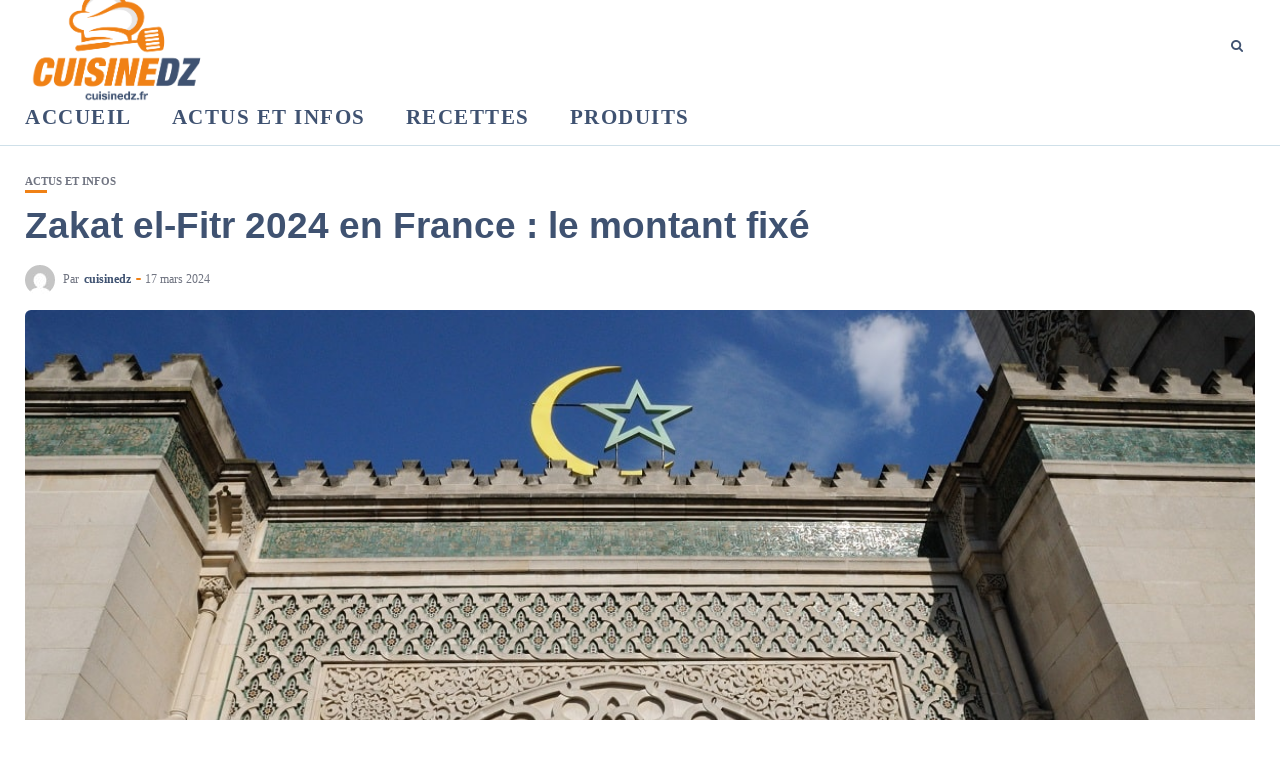

--- FILE ---
content_type: text/html; charset=UTF-8
request_url: https://cuisinedz.fr/zakat-el-fitr-2024-en-france-le-montant-fixe/
body_size: 15908
content:
<!DOCTYPE html>
<html lang="fr-FR">
<head>
    <meta charset="UTF-8">
    <meta http-equiv="X-UA-Compatible" content="IE=edge">
    <meta name="viewport" content="width=device-width, initial-scale=1">
    <link rel="profile" href="http://gmpg.org/xfn/11" />
    <link rel="pingback" href="https://cuisinedz.fr/xmlrpc.php">
			
	
	
    
            
		
    
<meta name='robots' content='index, follow, max-image-preview:large, max-snippet:-1, max-video-preview:-1' />

	<!-- This site is optimized with the Yoast SEO plugin v23.2 - https://yoast.com/wordpress/plugins/seo/ -->
	<title>Zakat el-Fitr 2024 en France : le montant de l’aumône fixé par la Grande mosquée de Paris</title>
	<meta name="description" content="À la fin du Ramadan, le musulman doit s’acquitter de la « Zakat el-Fitr ». Ce montant est fixé par les autorités religieuses de chaque pays." />
	<link rel="canonical" href="https://cuisinedz.fr/zakat-el-fitr-2024-en-france-le-montant-fixe/" />
	<meta property="og:locale" content="fr_FR" />
	<meta property="og:type" content="article" />
	<meta property="og:title" content="Zakat el-Fitr 2024 en France : le montant de l’aumône fixé par la Grande mosquée de Paris" />
	<meta property="og:description" content="À la fin du Ramadan, le musulman doit s’acquitter de la « Zakat el-Fitr ». Ce montant est fixé par les autorités religieuses de chaque pays." />
	<meta property="og:url" content="https://cuisinedz.fr/zakat-el-fitr-2024-en-france-le-montant-fixe/" />
	<meta property="og:site_name" content="Cuisine Dz" />
	<meta property="article:published_time" content="2024-03-17T16:48:49+00:00" />
	<meta property="og:image" content="https://cuisinedz.fr/wp-content/uploads/2024/03/grande-mosquee-de-Paris-Par-PackShot-min.jpg" />
	<meta property="og:image:width" content="1200" />
	<meta property="og:image:height" content="674" />
	<meta property="og:image:type" content="image/jpeg" />
	<meta name="author" content="cuisinedz" />
	<meta name="twitter:card" content="summary_large_image" />
	<meta name="twitter:label1" content="Écrit par" />
	<meta name="twitter:data1" content="cuisinedz" />
	<meta name="twitter:label2" content="Durée de lecture estimée" />
	<meta name="twitter:data2" content="2 minutes" />
	<script type="application/ld+json" class="yoast-schema-graph">{"@context":"https://schema.org","@graph":[{"@type":"Article","@id":"https://cuisinedz.fr/zakat-el-fitr-2024-en-france-le-montant-fixe/#article","isPartOf":{"@id":"https://cuisinedz.fr/zakat-el-fitr-2024-en-france-le-montant-fixe/"},"author":{"name":"cuisinedz","@id":"https://cuisinedz.fr/#/schema/person/28b7e1d6fd342cc4b568cfec6c82fe1e"},"headline":"Zakat el-Fitr 2024 en France : le montant fixé","datePublished":"2024-03-17T16:48:49+00:00","dateModified":"2024-03-17T16:48:49+00:00","mainEntityOfPage":{"@id":"https://cuisinedz.fr/zakat-el-fitr-2024-en-france-le-montant-fixe/"},"wordCount":280,"commentCount":0,"publisher":{"@id":"https://cuisinedz.fr/#organization"},"image":{"@id":"https://cuisinedz.fr/zakat-el-fitr-2024-en-france-le-montant-fixe/#primaryimage"},"thumbnailUrl":"https://cuisinedz.fr/wp-content/uploads/2024/03/grande-mosquee-de-Paris-Par-PackShot-min.jpg","articleSection":["Actus et Infos"],"inLanguage":"fr-FR","potentialAction":[{"@type":"CommentAction","name":"Comment","target":["https://cuisinedz.fr/zakat-el-fitr-2024-en-france-le-montant-fixe/#respond"]}]},{"@type":"WebPage","@id":"https://cuisinedz.fr/zakat-el-fitr-2024-en-france-le-montant-fixe/","url":"https://cuisinedz.fr/zakat-el-fitr-2024-en-france-le-montant-fixe/","name":"Zakat el-Fitr 2024 en France : le montant de l’aumône fixé par la Grande mosquée de Paris","isPartOf":{"@id":"https://cuisinedz.fr/#website"},"primaryImageOfPage":{"@id":"https://cuisinedz.fr/zakat-el-fitr-2024-en-france-le-montant-fixe/#primaryimage"},"image":{"@id":"https://cuisinedz.fr/zakat-el-fitr-2024-en-france-le-montant-fixe/#primaryimage"},"thumbnailUrl":"https://cuisinedz.fr/wp-content/uploads/2024/03/grande-mosquee-de-Paris-Par-PackShot-min.jpg","datePublished":"2024-03-17T16:48:49+00:00","dateModified":"2024-03-17T16:48:49+00:00","description":"À la fin du Ramadan, le musulman doit s’acquitter de la « Zakat el-Fitr ». Ce montant est fixé par les autorités religieuses de chaque pays.","breadcrumb":{"@id":"https://cuisinedz.fr/zakat-el-fitr-2024-en-france-le-montant-fixe/#breadcrumb"},"inLanguage":"fr-FR","potentialAction":[{"@type":"ReadAction","target":["https://cuisinedz.fr/zakat-el-fitr-2024-en-france-le-montant-fixe/"]}]},{"@type":"ImageObject","inLanguage":"fr-FR","@id":"https://cuisinedz.fr/zakat-el-fitr-2024-en-france-le-montant-fixe/#primaryimage","url":"https://cuisinedz.fr/wp-content/uploads/2024/03/grande-mosquee-de-Paris-Par-PackShot-min.jpg","contentUrl":"https://cuisinedz.fr/wp-content/uploads/2024/03/grande-mosquee-de-Paris-Par-PackShot-min.jpg","width":1200,"height":674,"caption":"La Grande mosquée de Paris / Par PackShot / Adobe Stock pour Cuisine DZ"},{"@type":"BreadcrumbList","@id":"https://cuisinedz.fr/zakat-el-fitr-2024-en-france-le-montant-fixe/#breadcrumb","itemListElement":[{"@type":"ListItem","position":1,"name":"Home","item":"https://cuisinedz.fr/"},{"@type":"ListItem","position":2,"name":"Zakat el-Fitr 2024 en France : le montant fixé"}]},{"@type":"WebSite","@id":"https://cuisinedz.fr/#website","url":"https://cuisinedz.fr/","name":"Cuisine Dz","description":"","publisher":{"@id":"https://cuisinedz.fr/#organization"},"potentialAction":[{"@type":"SearchAction","target":{"@type":"EntryPoint","urlTemplate":"https://cuisinedz.fr/?s={search_term_string}"},"query-input":"required name=search_term_string"}],"inLanguage":"fr-FR"},{"@type":"Organization","@id":"https://cuisinedz.fr/#organization","name":"Cuisine Dz","url":"https://cuisinedz.fr/","logo":{"@type":"ImageObject","inLanguage":"fr-FR","@id":"https://cuisinedz.fr/#/schema/logo/image/","url":"https://cuisinedz.fr/wp-content/uploads/2024/03/Cuisine-dz-logo.png","contentUrl":"https://cuisinedz.fr/wp-content/uploads/2024/03/Cuisine-dz-logo.png","width":842,"height":595,"caption":"Cuisine Dz"},"image":{"@id":"https://cuisinedz.fr/#/schema/logo/image/"}},{"@type":"Person","@id":"https://cuisinedz.fr/#/schema/person/28b7e1d6fd342cc4b568cfec6c82fe1e","name":"cuisinedz","image":{"@type":"ImageObject","inLanguage":"fr-FR","@id":"https://cuisinedz.fr/#/schema/person/image/","url":"https://secure.gravatar.com/avatar/08f1a12e906dba63bf88c16deab17b42bca9dc675ef68dca8740c2690f592a78?s=96&d=mm&r=g","contentUrl":"https://secure.gravatar.com/avatar/08f1a12e906dba63bf88c16deab17b42bca9dc675ef68dca8740c2690f592a78?s=96&d=mm&r=g","caption":"cuisinedz"},"url":"https://cuisinedz.fr/author/cuisinedz/"}]}</script>
	<!-- / Yoast SEO plugin. -->



<link rel="alternate" type="application/rss+xml" title="Cuisine Dz &raquo; Flux" href="https://cuisinedz.fr/feed/" />
<link rel="alternate" type="application/rss+xml" title="Cuisine Dz &raquo; Flux des commentaires" href="https://cuisinedz.fr/comments/feed/" />
<link rel="alternate" type="application/rss+xml" title="Cuisine Dz &raquo; Zakat el-Fitr 2024 en France : le montant fixé Flux des commentaires" href="https://cuisinedz.fr/zakat-el-fitr-2024-en-france-le-montant-fixe/feed/" />
<link rel="alternate" title="oEmbed (JSON)" type="application/json+oembed" href="https://cuisinedz.fr/wp-json/oembed/1.0/embed?url=https%3A%2F%2Fcuisinedz.fr%2Fzakat-el-fitr-2024-en-france-le-montant-fixe%2F" />
<link rel="alternate" title="oEmbed (XML)" type="text/xml+oembed" href="https://cuisinedz.fr/wp-json/oembed/1.0/embed?url=https%3A%2F%2Fcuisinedz.fr%2Fzakat-el-fitr-2024-en-france-le-montant-fixe%2F&#038;format=xml" />
<meta property="og:image" content="https://cuisinedz.fr/wp-content/uploads/2024/03/grande-mosquee-de-Paris-Par-PackShot-min-750x575.jpg"/><meta property="og:description" content="Depuis le 11 mars dernier, les musulmans de France observent le Ramadan. Un mois synonyme de jeûne, de prière..."/><style id='wp-img-auto-sizes-contain-inline-css' type='text/css'>
img:is([sizes=auto i],[sizes^="auto," i]){contain-intrinsic-size:3000px 1500px}
/*# sourceURL=wp-img-auto-sizes-contain-inline-css */
</style>
<link data-minify="1" rel='stylesheet' id='fontawesome-css' href='https://cuisinedz.fr/wp-content/cache/min/1/wp-content/themes/newsophy/assets/fonts/css/fontello.css?ver=1723371981' type='text/css' media='all' />
<link data-minify="1" rel='stylesheet' id='newsophy-main-css' href='https://cuisinedz.fr/wp-content/cache/min/1/wp-content/themes/newsophy/style.css?ver=1723371981' type='text/css' media='all' />
<style id='newsophy-main-inline-css' type='text/css'>
:root {--background:#ffffff;; --accent:#f08115; --main:#3f5271; --text:#717582; --border:#cfe0e9; } .feat-area,.single-bg {background-image:var(--wpr-bg-b00b7849-397d-4d6c-a0ad-46adeca466ab); background-repeat:no-repeat; background-position:center; } .main-area img,.entry-image,.image-part,.sidebar img,.category-img,.category-box,.related-image img,.mc4wp-form,.wp-block-search__input {border-radius:6px!important;} .post-item .image-part img {transition:transform s ease-in-out,-webkit-transform s ease-in-out; }#header,.nav-panel {background:#fff;}#header {height:90px; }#top-logo {width:180px; } .close-menu::before,.close-menu::before,.close-menu::before,.close-menu::after {background-color:#f08115;} .top-bar-right a.cta-btn,a.cta-btn {background:#ff3562;}#menuheader,#nav-wrapper .topmenu .sub-menu,#sidenav {background:#ffffff;} .close::before,.close::after {background-color:var(--main); } .feat-area {background-color:#f1f3f8;} .feat-cont h2 a,.feat-cont .post-meta a {color:var(--main);} .feat-cont .post-meta {color:var(--main);} .picked-area {background:#e9ebf3;} .picked-area.innershadow {box-shadow:3px 7px 19px 3px rgba(rgba(27,43,52,0.22),0.22) inset; -webkit-box-shadow:3px 7px 19px 3px rgba(rgba(27,43,52,0.22),0.22) inset; -moz-box-shadow:3px 7px 19px 3px rgba(rgba(27,43,52,0.22),0.22) inset; }
/*# sourceURL=newsophy-main-inline-css */
</style>
<link data-minify="1" rel='stylesheet' id='newsophy-responsive-css' href='https://cuisinedz.fr/wp-content/cache/min/1/wp-content/themes/newsophy/assets/css/responsive.css?ver=1723371981' type='text/css' media='all' />
<link data-minify="1" rel='stylesheet' id='interlace-css-css' href='https://cuisinedz.fr/wp-content/cache/min/1/wp-content/themes/newsophy/assets/css/interlace.css?ver=1723371981' type='text/css' media='all' />
<link rel='stylesheet' id='newsophy-amp-css' href='https://cuisinedz.fr/wp-content/themes/newsophy/assets/css/amp.scss?ver=1.0' type='text/css' media='all' />
<style id='wp-emoji-styles-inline-css' type='text/css'>

	img.wp-smiley, img.emoji {
		display: inline !important;
		border: none !important;
		box-shadow: none !important;
		height: 1em !important;
		width: 1em !important;
		margin: 0 0.07em !important;
		vertical-align: -0.1em !important;
		background: none !important;
		padding: 0 !important;
	}
/*# sourceURL=wp-emoji-styles-inline-css */
</style>
<style id='wp-block-library-inline-css' type='text/css'>
:root{--wp-block-synced-color:#7a00df;--wp-block-synced-color--rgb:122,0,223;--wp-bound-block-color:var(--wp-block-synced-color);--wp-editor-canvas-background:#ddd;--wp-admin-theme-color:#007cba;--wp-admin-theme-color--rgb:0,124,186;--wp-admin-theme-color-darker-10:#006ba1;--wp-admin-theme-color-darker-10--rgb:0,107,160.5;--wp-admin-theme-color-darker-20:#005a87;--wp-admin-theme-color-darker-20--rgb:0,90,135;--wp-admin-border-width-focus:2px}@media (min-resolution:192dpi){:root{--wp-admin-border-width-focus:1.5px}}.wp-element-button{cursor:pointer}:root .has-very-light-gray-background-color{background-color:#eee}:root .has-very-dark-gray-background-color{background-color:#313131}:root .has-very-light-gray-color{color:#eee}:root .has-very-dark-gray-color{color:#313131}:root .has-vivid-green-cyan-to-vivid-cyan-blue-gradient-background{background:linear-gradient(135deg,#00d084,#0693e3)}:root .has-purple-crush-gradient-background{background:linear-gradient(135deg,#34e2e4,#4721fb 50%,#ab1dfe)}:root .has-hazy-dawn-gradient-background{background:linear-gradient(135deg,#faaca8,#dad0ec)}:root .has-subdued-olive-gradient-background{background:linear-gradient(135deg,#fafae1,#67a671)}:root .has-atomic-cream-gradient-background{background:linear-gradient(135deg,#fdd79a,#004a59)}:root .has-nightshade-gradient-background{background:linear-gradient(135deg,#330968,#31cdcf)}:root .has-midnight-gradient-background{background:linear-gradient(135deg,#020381,#2874fc)}:root{--wp--preset--font-size--normal:16px;--wp--preset--font-size--huge:42px}.has-regular-font-size{font-size:1em}.has-larger-font-size{font-size:2.625em}.has-normal-font-size{font-size:var(--wp--preset--font-size--normal)}.has-huge-font-size{font-size:var(--wp--preset--font-size--huge)}.has-text-align-center{text-align:center}.has-text-align-left{text-align:left}.has-text-align-right{text-align:right}.has-fit-text{white-space:nowrap!important}#end-resizable-editor-section{display:none}.aligncenter{clear:both}.items-justified-left{justify-content:flex-start}.items-justified-center{justify-content:center}.items-justified-right{justify-content:flex-end}.items-justified-space-between{justify-content:space-between}.screen-reader-text{border:0;clip-path:inset(50%);height:1px;margin:-1px;overflow:hidden;padding:0;position:absolute;width:1px;word-wrap:normal!important}.screen-reader-text:focus{background-color:#ddd;clip-path:none;color:#444;display:block;font-size:1em;height:auto;left:5px;line-height:normal;padding:15px 23px 14px;text-decoration:none;top:5px;width:auto;z-index:100000}html :where(.has-border-color){border-style:solid}html :where([style*=border-top-color]){border-top-style:solid}html :where([style*=border-right-color]){border-right-style:solid}html :where([style*=border-bottom-color]){border-bottom-style:solid}html :where([style*=border-left-color]){border-left-style:solid}html :where([style*=border-width]){border-style:solid}html :where([style*=border-top-width]){border-top-style:solid}html :where([style*=border-right-width]){border-right-style:solid}html :where([style*=border-bottom-width]){border-bottom-style:solid}html :where([style*=border-left-width]){border-left-style:solid}html :where(img[class*=wp-image-]){height:auto;max-width:100%}:where(figure){margin:0 0 1em}html :where(.is-position-sticky){--wp-admin--admin-bar--position-offset:var(--wp-admin--admin-bar--height,0px)}@media screen and (max-width:600px){html :where(.is-position-sticky){--wp-admin--admin-bar--position-offset:0px}}

/*# sourceURL=wp-block-library-inline-css */
</style><style id='global-styles-inline-css' type='text/css'>
:root{--wp--preset--aspect-ratio--square: 1;--wp--preset--aspect-ratio--4-3: 4/3;--wp--preset--aspect-ratio--3-4: 3/4;--wp--preset--aspect-ratio--3-2: 3/2;--wp--preset--aspect-ratio--2-3: 2/3;--wp--preset--aspect-ratio--16-9: 16/9;--wp--preset--aspect-ratio--9-16: 9/16;--wp--preset--color--black: #000000;--wp--preset--color--cyan-bluish-gray: #abb8c3;--wp--preset--color--white: #ffffff;--wp--preset--color--pale-pink: #f78da7;--wp--preset--color--vivid-red: #cf2e2e;--wp--preset--color--luminous-vivid-orange: #ff6900;--wp--preset--color--luminous-vivid-amber: #fcb900;--wp--preset--color--light-green-cyan: #7bdcb5;--wp--preset--color--vivid-green-cyan: #00d084;--wp--preset--color--pale-cyan-blue: #8ed1fc;--wp--preset--color--vivid-cyan-blue: #0693e3;--wp--preset--color--vivid-purple: #9b51e0;--wp--preset--gradient--vivid-cyan-blue-to-vivid-purple: linear-gradient(135deg,rgb(6,147,227) 0%,rgb(155,81,224) 100%);--wp--preset--gradient--light-green-cyan-to-vivid-green-cyan: linear-gradient(135deg,rgb(122,220,180) 0%,rgb(0,208,130) 100%);--wp--preset--gradient--luminous-vivid-amber-to-luminous-vivid-orange: linear-gradient(135deg,rgb(252,185,0) 0%,rgb(255,105,0) 100%);--wp--preset--gradient--luminous-vivid-orange-to-vivid-red: linear-gradient(135deg,rgb(255,105,0) 0%,rgb(207,46,46) 100%);--wp--preset--gradient--very-light-gray-to-cyan-bluish-gray: linear-gradient(135deg,rgb(238,238,238) 0%,rgb(169,184,195) 100%);--wp--preset--gradient--cool-to-warm-spectrum: linear-gradient(135deg,rgb(74,234,220) 0%,rgb(151,120,209) 20%,rgb(207,42,186) 40%,rgb(238,44,130) 60%,rgb(251,105,98) 80%,rgb(254,248,76) 100%);--wp--preset--gradient--blush-light-purple: linear-gradient(135deg,rgb(255,206,236) 0%,rgb(152,150,240) 100%);--wp--preset--gradient--blush-bordeaux: linear-gradient(135deg,rgb(254,205,165) 0%,rgb(254,45,45) 50%,rgb(107,0,62) 100%);--wp--preset--gradient--luminous-dusk: linear-gradient(135deg,rgb(255,203,112) 0%,rgb(199,81,192) 50%,rgb(65,88,208) 100%);--wp--preset--gradient--pale-ocean: linear-gradient(135deg,rgb(255,245,203) 0%,rgb(182,227,212) 50%,rgb(51,167,181) 100%);--wp--preset--gradient--electric-grass: linear-gradient(135deg,rgb(202,248,128) 0%,rgb(113,206,126) 100%);--wp--preset--gradient--midnight: linear-gradient(135deg,rgb(2,3,129) 0%,rgb(40,116,252) 100%);--wp--preset--font-size--small: 13px;--wp--preset--font-size--medium: 20px;--wp--preset--font-size--large: 36px;--wp--preset--font-size--x-large: 42px;--wp--preset--spacing--20: 0.44rem;--wp--preset--spacing--30: 0.67rem;--wp--preset--spacing--40: 1rem;--wp--preset--spacing--50: 1.5rem;--wp--preset--spacing--60: 2.25rem;--wp--preset--spacing--70: 3.38rem;--wp--preset--spacing--80: 5.06rem;--wp--preset--shadow--natural: 6px 6px 9px rgba(0, 0, 0, 0.2);--wp--preset--shadow--deep: 12px 12px 50px rgba(0, 0, 0, 0.4);--wp--preset--shadow--sharp: 6px 6px 0px rgba(0, 0, 0, 0.2);--wp--preset--shadow--outlined: 6px 6px 0px -3px rgb(255, 255, 255), 6px 6px rgb(0, 0, 0);--wp--preset--shadow--crisp: 6px 6px 0px rgb(0, 0, 0);}:where(.is-layout-flex){gap: 0.5em;}:where(.is-layout-grid){gap: 0.5em;}body .is-layout-flex{display: flex;}.is-layout-flex{flex-wrap: wrap;align-items: center;}.is-layout-flex > :is(*, div){margin: 0;}body .is-layout-grid{display: grid;}.is-layout-grid > :is(*, div){margin: 0;}:where(.wp-block-columns.is-layout-flex){gap: 2em;}:where(.wp-block-columns.is-layout-grid){gap: 2em;}:where(.wp-block-post-template.is-layout-flex){gap: 1.25em;}:where(.wp-block-post-template.is-layout-grid){gap: 1.25em;}.has-black-color{color: var(--wp--preset--color--black) !important;}.has-cyan-bluish-gray-color{color: var(--wp--preset--color--cyan-bluish-gray) !important;}.has-white-color{color: var(--wp--preset--color--white) !important;}.has-pale-pink-color{color: var(--wp--preset--color--pale-pink) !important;}.has-vivid-red-color{color: var(--wp--preset--color--vivid-red) !important;}.has-luminous-vivid-orange-color{color: var(--wp--preset--color--luminous-vivid-orange) !important;}.has-luminous-vivid-amber-color{color: var(--wp--preset--color--luminous-vivid-amber) !important;}.has-light-green-cyan-color{color: var(--wp--preset--color--light-green-cyan) !important;}.has-vivid-green-cyan-color{color: var(--wp--preset--color--vivid-green-cyan) !important;}.has-pale-cyan-blue-color{color: var(--wp--preset--color--pale-cyan-blue) !important;}.has-vivid-cyan-blue-color{color: var(--wp--preset--color--vivid-cyan-blue) !important;}.has-vivid-purple-color{color: var(--wp--preset--color--vivid-purple) !important;}.has-black-background-color{background-color: var(--wp--preset--color--black) !important;}.has-cyan-bluish-gray-background-color{background-color: var(--wp--preset--color--cyan-bluish-gray) !important;}.has-white-background-color{background-color: var(--wp--preset--color--white) !important;}.has-pale-pink-background-color{background-color: var(--wp--preset--color--pale-pink) !important;}.has-vivid-red-background-color{background-color: var(--wp--preset--color--vivid-red) !important;}.has-luminous-vivid-orange-background-color{background-color: var(--wp--preset--color--luminous-vivid-orange) !important;}.has-luminous-vivid-amber-background-color{background-color: var(--wp--preset--color--luminous-vivid-amber) !important;}.has-light-green-cyan-background-color{background-color: var(--wp--preset--color--light-green-cyan) !important;}.has-vivid-green-cyan-background-color{background-color: var(--wp--preset--color--vivid-green-cyan) !important;}.has-pale-cyan-blue-background-color{background-color: var(--wp--preset--color--pale-cyan-blue) !important;}.has-vivid-cyan-blue-background-color{background-color: var(--wp--preset--color--vivid-cyan-blue) !important;}.has-vivid-purple-background-color{background-color: var(--wp--preset--color--vivid-purple) !important;}.has-black-border-color{border-color: var(--wp--preset--color--black) !important;}.has-cyan-bluish-gray-border-color{border-color: var(--wp--preset--color--cyan-bluish-gray) !important;}.has-white-border-color{border-color: var(--wp--preset--color--white) !important;}.has-pale-pink-border-color{border-color: var(--wp--preset--color--pale-pink) !important;}.has-vivid-red-border-color{border-color: var(--wp--preset--color--vivid-red) !important;}.has-luminous-vivid-orange-border-color{border-color: var(--wp--preset--color--luminous-vivid-orange) !important;}.has-luminous-vivid-amber-border-color{border-color: var(--wp--preset--color--luminous-vivid-amber) !important;}.has-light-green-cyan-border-color{border-color: var(--wp--preset--color--light-green-cyan) !important;}.has-vivid-green-cyan-border-color{border-color: var(--wp--preset--color--vivid-green-cyan) !important;}.has-pale-cyan-blue-border-color{border-color: var(--wp--preset--color--pale-cyan-blue) !important;}.has-vivid-cyan-blue-border-color{border-color: var(--wp--preset--color--vivid-cyan-blue) !important;}.has-vivid-purple-border-color{border-color: var(--wp--preset--color--vivid-purple) !important;}.has-vivid-cyan-blue-to-vivid-purple-gradient-background{background: var(--wp--preset--gradient--vivid-cyan-blue-to-vivid-purple) !important;}.has-light-green-cyan-to-vivid-green-cyan-gradient-background{background: var(--wp--preset--gradient--light-green-cyan-to-vivid-green-cyan) !important;}.has-luminous-vivid-amber-to-luminous-vivid-orange-gradient-background{background: var(--wp--preset--gradient--luminous-vivid-amber-to-luminous-vivid-orange) !important;}.has-luminous-vivid-orange-to-vivid-red-gradient-background{background: var(--wp--preset--gradient--luminous-vivid-orange-to-vivid-red) !important;}.has-very-light-gray-to-cyan-bluish-gray-gradient-background{background: var(--wp--preset--gradient--very-light-gray-to-cyan-bluish-gray) !important;}.has-cool-to-warm-spectrum-gradient-background{background: var(--wp--preset--gradient--cool-to-warm-spectrum) !important;}.has-blush-light-purple-gradient-background{background: var(--wp--preset--gradient--blush-light-purple) !important;}.has-blush-bordeaux-gradient-background{background: var(--wp--preset--gradient--blush-bordeaux) !important;}.has-luminous-dusk-gradient-background{background: var(--wp--preset--gradient--luminous-dusk) !important;}.has-pale-ocean-gradient-background{background: var(--wp--preset--gradient--pale-ocean) !important;}.has-electric-grass-gradient-background{background: var(--wp--preset--gradient--electric-grass) !important;}.has-midnight-gradient-background{background: var(--wp--preset--gradient--midnight) !important;}.has-small-font-size{font-size: var(--wp--preset--font-size--small) !important;}.has-medium-font-size{font-size: var(--wp--preset--font-size--medium) !important;}.has-large-font-size{font-size: var(--wp--preset--font-size--large) !important;}.has-x-large-font-size{font-size: var(--wp--preset--font-size--x-large) !important;}
/*# sourceURL=global-styles-inline-css */
</style>

<style id='classic-theme-styles-inline-css' type='text/css'>
/*! This file is auto-generated */
.wp-block-button__link{color:#fff;background-color:#32373c;border-radius:9999px;box-shadow:none;text-decoration:none;padding:calc(.667em + 2px) calc(1.333em + 2px);font-size:1.125em}.wp-block-file__button{background:#32373c;color:#fff;text-decoration:none}
/*# sourceURL=/wp-includes/css/classic-themes.min.css */
</style>
<script type="text/javascript" src="https://cuisinedz.fr/wp-includes/js/jquery/jquery.min.js?ver=3.7.1" id="jquery-core-js" defer></script>

<link rel="https://api.w.org/" href="https://cuisinedz.fr/wp-json/" /><link rel="alternate" title="JSON" type="application/json" href="https://cuisinedz.fr/wp-json/wp/v2/posts/1659" /><link rel="EditURI" type="application/rsd+xml" title="RSD" href="https://cuisinedz.fr/xmlrpc.php?rsd" />
<meta name="generator" content="WordPress 6.9" />
<link rel='shortlink' href='https://cuisinedz.fr/?p=1659' />
<link rel="icon" href="https://cuisinedz.fr/wp-content/uploads/2024/03/cropped-Cuisine-dz-logo-1-32x32.png" sizes="32x32" />
<link rel="icon" href="https://cuisinedz.fr/wp-content/uploads/2024/03/cropped-Cuisine-dz-logo-1-192x192.png" sizes="192x192" />
<link rel="apple-touch-icon" href="https://cuisinedz.fr/wp-content/uploads/2024/03/cropped-Cuisine-dz-logo-1-180x180.png" />
<meta name="msapplication-TileImage" content="https://cuisinedz.fr/wp-content/uploads/2024/03/cropped-Cuisine-dz-logo-1-270x270.png" />
		<style type="text/css" id="wp-custom-css">
			.post-content p {
    margin-bottom: 1.6em;
    font-size: 19px !important;
}

#menuheader #nav-wrapper .topmenu a {
    font-family: Poppins;
    font-size: 21px  !important;
    font-weight: 600;
}

.post-content li {
    margin-left: 15px;
    list-style: disc outside;
    font-weight:700 !important;
    font-size:19px !important;
}		</style>
		<noscript><style id="rocket-lazyload-nojs-css">.rll-youtube-player, [data-lazy-src]{display:none !important;}</style></noscript>	
	<!-- Google tag (gtag.js) -->
<script async src="https://www.googletagmanager.com/gtag/js?id=G-P5DF86KWH0"></script>
<script>
  window.dataLayer = window.dataLayer || [];
  function gtag(){dataLayer.push(arguments);}
  gtag('js', new Date());

  gtag('config', 'G-P5DF86KWH0');
</script>
	
	<script async src="https://pagead2.googlesyndication.com/pagead/js/adsbygoogle.js?client=ca-pub-1702251237707459"
     crossorigin="anonymous"></script>
	
	
	
	
<style id="wpr-lazyload-bg-container"></style><style id="wpr-lazyload-bg-exclusion"></style>
<noscript>
<style id="wpr-lazyload-bg-nostyle">.feat-area,.single-bg{--wpr-bg-b00b7849-397d-4d6c-a0ad-46adeca466ab: url('http://newsophy.my/main/wp-content/uploads/2023/03/bg-01.png');}</style>
</noscript>
<script type="application/javascript">const rocket_pairs = [{"selector":".feat-area,.single-bg","style":".feat-area,.single-bg{--wpr-bg-b00b7849-397d-4d6c-a0ad-46adeca466ab: url('http:\/\/newsophy.my\/main\/wp-content\/uploads\/2023\/03\/bg-01.png');}","hash":"b00b7849-397d-4d6c-a0ad-46adeca466ab","url":"http:\/\/newsophy.my\/main\/wp-content\/uploads\/2023\/03\/bg-01.png"}]; const rocket_excluded_pairs = [];</script></head>

<body class="wp-singular post-template-default single single-post postid-1659 single-format-standard wp-theme-newsophy">
    


<div class="site"><!-- Start Site -->


<div id="header-content">
<header id="header">
	<div class="container">
  	<div id="top-logo">
             <a href="https://cuisinedz.fr/"><img src="data:image/svg+xml,%3Csvg%20xmlns='http://www.w3.org/2000/svg'%20viewBox='0%200%200%200'%3E%3C/svg%3E" alt="Cuisine Dz" data-lazy-src="https://cuisinedz.fr/wp-content/uploads/2024/03/Cuisine-dz-logo.png" /><noscript><img src="https://cuisinedz.fr/wp-content/uploads/2024/03/Cuisine-dz-logo.png" alt="Cuisine Dz" /></noscript></a>
       
  	</div>
	
  <div class ="top-bar-right">  
     
      
        <div id="top-search">
      <a href="#" class="search"></a>
    </div>
        <div id="menu-toggle">
        <a href="#" class="open-menu">
          <span class="bar-1"></span>
          <span class="bar-2"></span>
          <span class="bar-3"></span>
        </a>
    </div>
      
    </div>  
  </div>   
</header><div id="menuheader">
	<div class="container">
    <div id="nav-wrapper">
        <div class="menu-main-menu-container"><ul id="menu-main-menu" class="topmenu"><li id="menu-item-1532" class="menu-item menu-item-type-custom menu-item-object-custom menu-item-home menu-item-1532"><a href="https://cuisinedz.fr/">Accueil</a></li>
<li id="menu-item-1529" class="menu-item menu-item-type-taxonomy menu-item-object-category current-post-ancestor current-menu-parent current-post-parent menu-item-1529"><a href="https://cuisinedz.fr/category/actus-et-infos/">Actus et Infos</a></li>
<li id="menu-item-1531" class="menu-item menu-item-type-taxonomy menu-item-object-category menu-item-1531"><a href="https://cuisinedz.fr/category/recettes/">Recettes</a></li>
<li id="menu-item-1530" class="menu-item menu-item-type-taxonomy menu-item-object-category menu-item-1530"><a href="https://cuisinedz.fr/category/produits/">Produits</a></li>
</ul></div>    </div>
      </div>  
</div></div>

<div class="site-wrapper"><!-- Start Site Wrapper -->	
<div id="main-area" class="has-sidebar">

    <div class="content-wrapper">
      <div class="single-wrapper">
                     <div class="single-image">
        <div class="single-bg"></div> 
        <div class="container">
      <div class="post-heading">
                <div class="categ"><div class="tags no-thumb"><a href="https://cuisinedz.fr/category/actus-et-infos/" class="tag-link-39">Actus et Infos</a></div></div>
                <h1 class="entry-title">Zakat el-Fitr 2024 en France : le montant fixé</h1> <!-- العنوان فوق الصورة -->
                <ul class="post-meta">
                    <li class="post-author">
                        <img alt='' src="data:image/svg+xml,%3Csvg%20xmlns='http://www.w3.org/2000/svg'%20viewBox='0%200%2030%2030'%3E%3C/svg%3E" data-lazy-srcset='https://secure.gravatar.com/avatar/08f1a12e906dba63bf88c16deab17b42bca9dc675ef68dca8740c2690f592a78?s=60&#038;d=mm&#038;r=g 2x' class='avatar avatar-30 photo' height='30' width='30' decoding='async' data-lazy-src="https://secure.gravatar.com/avatar/08f1a12e906dba63bf88c16deab17b42bca9dc675ef68dca8740c2690f592a78?s=30&#038;d=mm&#038;r=g"/><noscript><img alt='' src='https://secure.gravatar.com/avatar/08f1a12e906dba63bf88c16deab17b42bca9dc675ef68dca8740c2690f592a78?s=30&#038;d=mm&#038;r=g' srcset='https://secure.gravatar.com/avatar/08f1a12e906dba63bf88c16deab17b42bca9dc675ef68dca8740c2690f592a78?s=60&#038;d=mm&#038;r=g 2x' class='avatar avatar-30 photo' height='30' width='30' decoding='async'/></noscript>                        <span class="metaby">Par </span><span class="author"><a href="https://cuisinedz.fr/author/cuisinedz/" title="Articles par cuisinedz" rel="author">cuisinedz</a></span>
          </li>
                              <li class="single-post-date"><span><span class="date updated published">17 mars 2024</span></span></li>
                  </ul>
              </div>
            <div class="image-container">
        <div class="entry-image">
          <img width="1200" height="674" src="data:image/svg+xml,%3Csvg%20xmlns='http://www.w3.org/2000/svg'%20viewBox='0%200%201200%20674'%3E%3C/svg%3E" class="attachment-newsophy-post size-newsophy-post wp-post-image" alt="Le montant de Zakat el-Fitr 2024 en France fixé" decoding="async" fetchpriority="high" data-lazy-srcset="https://cuisinedz.fr/wp-content/uploads/2024/03/grande-mosquee-de-Paris-Par-PackShot-min.jpg 1200w, https://cuisinedz.fr/wp-content/uploads/2024/03/grande-mosquee-de-Paris-Par-PackShot-min-300x169.jpg 300w, https://cuisinedz.fr/wp-content/uploads/2024/03/grande-mosquee-de-Paris-Par-PackShot-min-1024x575.jpg 1024w, https://cuisinedz.fr/wp-content/uploads/2024/03/grande-mosquee-de-Paris-Par-PackShot-min-768x431.jpg 768w" data-lazy-sizes="(max-width: 1200px) 100vw, 1200px" data-lazy-src="https://cuisinedz.fr/wp-content/uploads/2024/03/grande-mosquee-de-Paris-Par-PackShot-min.jpg" /><noscript><img width="1200" height="674" src="https://cuisinedz.fr/wp-content/uploads/2024/03/grande-mosquee-de-Paris-Par-PackShot-min.jpg" class="attachment-newsophy-post size-newsophy-post wp-post-image" alt="Le montant de Zakat el-Fitr 2024 en France fixé" decoding="async" fetchpriority="high" srcset="https://cuisinedz.fr/wp-content/uploads/2024/03/grande-mosquee-de-Paris-Par-PackShot-min.jpg 1200w, https://cuisinedz.fr/wp-content/uploads/2024/03/grande-mosquee-de-Paris-Par-PackShot-min-300x169.jpg 300w, https://cuisinedz.fr/wp-content/uploads/2024/03/grande-mosquee-de-Paris-Par-PackShot-min-1024x575.jpg 1024w, https://cuisinedz.fr/wp-content/uploads/2024/03/grande-mosquee-de-Paris-Par-PackShot-min-768x431.jpg 768w" sizes="(max-width: 1200px) 100vw, 1200px" /></noscript>                    <ul class="post-share">
   <li>
    <a class="facebook" href="//www.facebook.com/sharer.php?u=https://cuisinedz.fr/zakat-el-fitr-2024-en-france-le-montant-fixe/" title="facebook" onclick="javascript:window.open(this.href,'', 'menubar=no,toolbar=no,resizable=yes,scrollbars=yes,height=220,width=600');return false;">
      <i class="icon-facebook"></i>
    </a>
  </li>
  	
    <li>  
	  <a class="twitter" href="https://twitter.com/intent/tweet?text=Zakat+el-Fitr+2024+en+France+%3A+le+montant+fix%C3%A9&url=https://cuisinedz.fr/zakat-el-fitr-2024-en-france-le-montant-fixe/" title="twitter&via=">
	    <i class="icon-twitter-1 twitter"></i>
	  </a>
  </li>   
      <li>
    <a class="linkedin" href="//www.linkedin.com/shareArticle?mini=true&url=https://cuisinedz.fr/zakat-el-fitr-2024-en-france-le-montant-fixe/&title=linkedin">
      <i class="icon-linkedin"></i>
    </a>
  </li>  
      <li>  
   <a class="pinterest" data-pin-do="none" href="https://pinterest.com/pin/create/button/?url=https://cuisinedz.fr/zakat-el-fitr-2024-en-france-le-montant-fixe/&media=https://cuisinedz.fr/wp-content/uploads/2024/03/grande-mosquee-de-Paris-Par-PackShot-min.jpg&description=Zakat+el-Fitr+2024+en+France+%3A+le+montant+fix%C3%A9" target="_blank">
    <i class="icon-pinterest"></i>
    </a>
  </li>  
      <li>  
    <a href="https://api.whatsapp.com/send?text=https://cuisinedz.fr/zakat-el-fitr-2024-en-france-le-montant-fixe/" data-action="share/whatsapp/share" class="whatsapp">
      <i class="icon-whatsapp"></i>
    </a>
  </li>  
    </ul>
                  </div>
      </div>
          </div>
  </div>
  
<div class="single-content">
  <div class="container">
    <div class="content-area"> 
        
       <article id="post-1659" class="post-1659 post type-post status-publish format-standard has-post-thumbnail hentry category-actus-et-infos"> 
   
        <div class="post-content">
          <p style="font-weight: 400;">Depuis le 11 mars dernier, les musulmans de France observent le Ramadan. Un mois synonyme de jeûne, de prière mais aussi d’entraide et de bonnes actions.</p>
<p style="font-weight: 400;">De nombreuses mosquées en France organisent par exemple des repas de l’Iftar gratuitement pour les musulmans et les non-musulmans. Chaque jour, à l’heure de la rupture du jeûne, des personnes démunis ou non, musulmane ou issues d’autres religions, peuvent manger gratuitement.</p>
<p style="font-weight: 400;">Durant le Ramadan, les dons aux associations caritatives augmentent car l’aumône et le partage sont étroitement liés à la pratique du jeûne.</p>
<p style="font-weight: 400;">À la fin du Ramadan, le musulman doit s’acquitter de la « <em>Zakat el-Fitr</em> ». Ce montant est fixé par les autorités religieuses de chaque pays. Il évolue chaque année en fonction de l’inflation et du coût de la vie. Cette « <em>Zakat</em> » est obligatoire.</p>
<p style="font-weight: 400;">Pour l’année 2024, l’Aïd el-Fitr, qui marque la fin du Ramadan, devrait être célébrée vers le 11 avril. Il est préférable de sortir de la « <em>Zakat</em> » avant cette date.</p>
<p style="font-weight: 400;">La Grande mosquée de Paris a fixé son montant dès le vendredi 16 mars. « <em>La Grande Mosquée de Paris informe les fidèles que le montant de Zakat el-Fitr est fixé cette année 1445/H-2024 à la somme de sept (7) euros par personne à charge, et celui de la Fidyah minimum à cinq (5) euros par jour de compensation</em> », écrit la GMP dans <a href="https://www.facebook.com/photo?fbid=866389312199840&amp;set=a.649731973865576" target="_blank" rel="noopener" data-saferedirecturl="https://www.google.com/url?q=https://www.facebook.com/photo?fbid%3D866389312199840%26set%3Da.649731973865576&amp;source=gmail&amp;ust=1710777244628000&amp;usg=AOvVaw3167OJywKm3tt2trH33MFy">un communiqué publié sur sa page officielle Facebook</a>.</p>
<p style="font-weight: 400;">Le communiqué, détaille les différents moyens « pour s&rsquo;acquitter de l’aumône auprès de la Grande Mosquée de Paris ».</p>
        </div> 

                
         

                  <ul class="post-share">
   <li>
    <a class="facebook" href="//www.facebook.com/sharer.php?u=https://cuisinedz.fr/zakat-el-fitr-2024-en-france-le-montant-fixe/" title="facebook" onclick="javascript:window.open(this.href,'', 'menubar=no,toolbar=no,resizable=yes,scrollbars=yes,height=220,width=600');return false;">
      <i class="icon-facebook"></i>
    </a>
  </li>
  	
    <li>  
	  <a class="twitter" href="https://twitter.com/intent/tweet?text=Zakat+el-Fitr+2024+en+France+%3A+le+montant+fix%C3%A9&url=https://cuisinedz.fr/zakat-el-fitr-2024-en-france-le-montant-fixe/" title="twitter&via=">
	    <i class="icon-twitter-1 twitter"></i>
	  </a>
  </li>   
      <li>
    <a class="linkedin" href="//www.linkedin.com/shareArticle?mini=true&url=https://cuisinedz.fr/zakat-el-fitr-2024-en-france-le-montant-fixe/&title=linkedin">
      <i class="icon-linkedin"></i>
    </a>
  </li>  
      <li>  
   <a class="pinterest" data-pin-do="none" href="https://pinterest.com/pin/create/button/?url=https://cuisinedz.fr/zakat-el-fitr-2024-en-france-le-montant-fixe/&media=https://cuisinedz.fr/wp-content/uploads/2024/03/grande-mosquee-de-Paris-Par-PackShot-min.jpg&description=Zakat+el-Fitr+2024+en+France+%3A+le+montant+fix%C3%A9" target="_blank">
    <i class="icon-pinterest"></i>
    </a>
  </li>  
      <li>  
    <a href="https://api.whatsapp.com/send?text=https://cuisinedz.fr/zakat-el-fitr-2024-en-france-le-montant-fixe/" data-action="share/whatsapp/share" class="whatsapp">
      <i class="icon-whatsapp"></i>
    </a>
  </li>  
    </ul>
        
        
                  	<div class="post-navigation">
		
		<div class="post-prev">
						<a href="https://cuisinedz.fr/plats-algeriens-voici-les-3-chorbas-algeriennes-populaires-pour-le-ramadan/" >
								<div class="postnav-image">
				<div class="navprev"><img width="150" height="150" src="data:image/svg+xml,%3Csvg%20xmlns='http://www.w3.org/2000/svg'%20viewBox='0%200%20150%20150'%3E%3C/svg%3E" class="attachment-thumbnail size-thumbnail wp-post-image" alt="Chorba" decoding="async" data-lazy-srcset="https://cuisinedz.fr/wp-content/uploads/2024/03/chorba-frik-Par-David-Henry-min-150x150.jpg 150w, https://cuisinedz.fr/wp-content/uploads/2024/03/chorba-frik-Par-David-Henry-min-80x80.jpg 80w" data-lazy-sizes="(max-width: 150px) 100vw, 150px" data-lazy-src="https://cuisinedz.fr/wp-content/uploads/2024/03/chorba-frik-Par-David-Henry-min-150x150.jpg" /><noscript><img width="150" height="150" src="https://cuisinedz.fr/wp-content/uploads/2024/03/chorba-frik-Par-David-Henry-min-150x150.jpg" class="attachment-thumbnail size-thumbnail wp-post-image" alt="Chorba" decoding="async" srcset="https://cuisinedz.fr/wp-content/uploads/2024/03/chorba-frik-Par-David-Henry-min-150x150.jpg 150w, https://cuisinedz.fr/wp-content/uploads/2024/03/chorba-frik-Par-David-Henry-min-80x80.jpg 80w" sizes="(max-width: 150px) 100vw, 150px" /></noscript></div>				</div>
								<div class="prev-post-title">
					<i class="icon-left"></i><span>article précédent</span>
					<h6>Plats algériens : voici les 3 chorbas algériennes populaires pour le Ramadan</h6>
				</div>
			</a>
					</div>
		
		<div class="post-next">
						<a href="https://cuisinedz.fr/qalb-el-louz-algerien-la-celebre-maison-serir-revele-un-secret-pour-reussir-la-recette/">
				<div class="next-post-title">
					<span>Prochain article</span><i class="icon-right"></i>
					<h6>Qalb el-louz algérien : la célèbre Maison Serir révèle un secret pour réussir la recette</h6>
				</div>
								<div class="postnav-image">
				<div class="navnext"><img width="150" height="150" src="data:image/svg+xml,%3Csvg%20xmlns='http://www.w3.org/2000/svg'%20viewBox='0%200%20150%20150'%3E%3C/svg%3E" class="attachment-thumbnail size-thumbnail wp-post-image" alt="la célèbre Maison Serir révèle un secret pour réussir la recette de qalb el-louz" decoding="async" data-lazy-srcset="https://cuisinedz.fr/wp-content/uploads/2024/03/qalb-el-louz-Par-NumediaPhoto-min-1-150x150.jpg 150w, https://cuisinedz.fr/wp-content/uploads/2024/03/qalb-el-louz-Par-NumediaPhoto-min-1-80x80.jpg 80w" data-lazy-sizes="(max-width: 150px) 100vw, 150px" data-lazy-src="https://cuisinedz.fr/wp-content/uploads/2024/03/qalb-el-louz-Par-NumediaPhoto-min-1-150x150.jpg" /><noscript><img width="150" height="150" src="https://cuisinedz.fr/wp-content/uploads/2024/03/qalb-el-louz-Par-NumediaPhoto-min-1-150x150.jpg" class="attachment-thumbnail size-thumbnail wp-post-image" alt="la célèbre Maison Serir révèle un secret pour réussir la recette de qalb el-louz" decoding="async" srcset="https://cuisinedz.fr/wp-content/uploads/2024/03/qalb-el-louz-Par-NumediaPhoto-min-1-150x150.jpg 150w, https://cuisinedz.fr/wp-content/uploads/2024/03/qalb-el-louz-Par-NumediaPhoto-min-1-80x80.jpg 80w" sizes="(max-width: 150px) 100vw, 150px" /></noscript></div>				</div>
							</a>
					</div>
		
	</div>
        
                  <div id="post-comments">

  <div class="comments-list">

    
          </div>
                  <div class="commentform">
          	<div id="respond" class="comment-respond">
		<h3 id="reply-title" class="comment-reply-title"><span class="heading widgettitles">Leave a Comment</span> <small><a rel="nofollow" id="cancel-comment-reply-link" href="/zakat-el-fitr-2024-en-france-le-montant-fixe/#respond" style="display:none;">Annuler la réponse</a></small></h3><form action="https://cuisinedz.fr/wp-comments-post.php" method="post" id="commentform" class="comment-form"><p class="h-info">Your email address will not be published.</p><div class="comment-form-comment"><textarea rows="8" id="comment" class="form-control" placeholder="Comment*" name="comment" aria-required='true'></textarea> </div><div class="comment-form-group"><div class="comment-author"><input type="text" name="author" placeholder="Name*" class="form-control" id="author" value=""  aria-required='true' /></div>
<div class="comment-email"><input id="email" name="email" class="form-control" placeholder="Email*" type="text" value=""  aria-required='true' /></div>
<div class="comment-url"><input id="url" name="url" class="form-control" placeholder="Website" type="text" value="" /></div></div>
<p class="comment-form-cookies-consent"><input id="wp-comment-cookies-consent" name="wp-comment-cookies-consent" type="checkbox" value="yes" /> <label for="wp-comment-cookies-consent">Enregistrer mon nom, mon e-mail et mon site dans le navigateur pour mon prochain commentaire.</label></p>
<p class="form-submit"><input name="submit" type="submit" id="submit" class="submit" value="Post Comment" /> <input type='hidden' name='comment_post_ID' value='1659' id='comment_post_ID' />
<input type='hidden' name='comment_parent' id='comment_parent' value='0' />
</p></form>	</div><!-- #respond -->
	        </div><!-- end commentform -->
      
</div><!-- end comments -->        
                                 <div class="related-posts">
		<div class="section-title">
			<h4 class="post-box-title">
				<span>VOUS POURRIEZ AUSSI AIMER</span>
			</h4>
		</div>

	<div class="random-items three-fr">
						<div class="item-related">
					          <div class="related-image">
						<a href="https://cuisinedz.fr/aid-el-fitr-londres-se-prepare-pour-le-plus-grand-festival-europeen-de-laid/">
				      <img width="750" height="575" src="data:image/svg+xml,%3Csvg%20xmlns='http://www.w3.org/2000/svg'%20viewBox='0%200%20750%20575'%3E%3C/svg%3E" class="attachment-newsophy-big-thumb size-newsophy-big-thumb wp-post-image" alt="Londres" decoding="async" data-lazy-srcset="https://cuisinedz.fr/wp-content/uploads/2024/04/IMG_2284-750x575.jpeg 750w, https://cuisinedz.fr/wp-content/uploads/2024/04/IMG_2284-60x46.jpeg 60w" data-lazy-sizes="(max-width: 750px) 100vw, 750px" data-lazy-src="https://cuisinedz.fr/wp-content/uploads/2024/04/IMG_2284-750x575.jpeg" /><noscript><img width="750" height="575" src="https://cuisinedz.fr/wp-content/uploads/2024/04/IMG_2284-750x575.jpeg" class="attachment-newsophy-big-thumb size-newsophy-big-thumb wp-post-image" alt="Londres" decoding="async" srcset="https://cuisinedz.fr/wp-content/uploads/2024/04/IMG_2284-750x575.jpeg 750w, https://cuisinedz.fr/wp-content/uploads/2024/04/IMG_2284-60x46.jpeg 60w" sizes="(max-width: 750px) 100vw, 750px" /></noscript>						</a>
					</div>
										<div class="content-part">
						
						<div class="categ">
							<div class="tags no-thumb"><a href="https://cuisinedz.fr/category/actus-et-infos/" class="tag-link-39">Actus et Infos</a></div>						</div>
          					<h3 class="post-title"><a href="https://cuisinedz.fr/aid-el-fitr-londres-se-prepare-pour-le-plus-grand-festival-europeen-de-laid/">Aïd-el-Fitr : Londres se prépare pour le plus grand festival européen de l&rsquo;Aïd</a></h3>
										  <span class="post-meta">6 avril 2024</span>
											</div>
					</div>
							<div class="item-related">
					          <div class="related-image">
						<a href="https://cuisinedz.fr/le-qalb-el-louz-algerien-victime-dune-erreur-chez-carrefour-france/">
				      <img width="750" height="575" src="data:image/svg+xml,%3Csvg%20xmlns='http://www.w3.org/2000/svg'%20viewBox='0%200%20750%20575'%3E%3C/svg%3E" class="attachment-newsophy-big-thumb size-newsophy-big-thumb wp-post-image" alt="Le qalb el-louz algérien victime d’une erreur chez Carrefour France" decoding="async" data-lazy-srcset="https://cuisinedz.fr/wp-content/uploads/2024/05/qalb-el-louz-Par-NumediaPhoto-min-750x575.jpg 750w, https://cuisinedz.fr/wp-content/uploads/2024/05/qalb-el-louz-Par-NumediaPhoto-min-60x46.jpg 60w" data-lazy-sizes="(max-width: 750px) 100vw, 750px" data-lazy-src="https://cuisinedz.fr/wp-content/uploads/2024/05/qalb-el-louz-Par-NumediaPhoto-min-750x575.jpg" /><noscript><img width="750" height="575" src="https://cuisinedz.fr/wp-content/uploads/2024/05/qalb-el-louz-Par-NumediaPhoto-min-750x575.jpg" class="attachment-newsophy-big-thumb size-newsophy-big-thumb wp-post-image" alt="Le qalb el-louz algérien victime d’une erreur chez Carrefour France" decoding="async" srcset="https://cuisinedz.fr/wp-content/uploads/2024/05/qalb-el-louz-Par-NumediaPhoto-min-750x575.jpg 750w, https://cuisinedz.fr/wp-content/uploads/2024/05/qalb-el-louz-Par-NumediaPhoto-min-60x46.jpg 60w" sizes="(max-width: 750px) 100vw, 750px" /></noscript>						</a>
					</div>
										<div class="content-part">
						
						<div class="categ">
							<div class="tags no-thumb"><a href="https://cuisinedz.fr/category/actus-et-infos/" class="tag-link-39">Actus et Infos</a></div>						</div>
          					<h3 class="post-title"><a href="https://cuisinedz.fr/le-qalb-el-louz-algerien-victime-dune-erreur-chez-carrefour-france/">Le qalb el-louz algérien victime d’une erreur chez Carrefour France</a></h3>
										  <span class="post-meta">4 mai 2024</span>
											</div>
					</div>
							<div class="item-related">
					          <div class="related-image">
						<a href="https://cuisinedz.fr/dans-ce-restaurant-algerien-tout-est-fait-dans-le-style-traditionnel-kabyle/">
				      <img width="750" height="575" src="data:image/svg+xml,%3Csvg%20xmlns='http://www.w3.org/2000/svg'%20viewBox='0%200%20750%20575'%3E%3C/svg%3E" class="attachment-newsophy-big-thumb size-newsophy-big-thumb wp-post-image" alt="Couscous kabyle" decoding="async" data-lazy-srcset="https://cuisinedz.fr/wp-content/uploads/2024/04/couscous-750x575.jpeg 750w, https://cuisinedz.fr/wp-content/uploads/2024/04/couscous-60x46.jpeg 60w" data-lazy-sizes="(max-width: 750px) 100vw, 750px" data-lazy-src="https://cuisinedz.fr/wp-content/uploads/2024/04/couscous-750x575.jpeg" /><noscript><img width="750" height="575" src="https://cuisinedz.fr/wp-content/uploads/2024/04/couscous-750x575.jpeg" class="attachment-newsophy-big-thumb size-newsophy-big-thumb wp-post-image" alt="Couscous kabyle" decoding="async" srcset="https://cuisinedz.fr/wp-content/uploads/2024/04/couscous-750x575.jpeg 750w, https://cuisinedz.fr/wp-content/uploads/2024/04/couscous-60x46.jpeg 60w" sizes="(max-width: 750px) 100vw, 750px" /></noscript>						</a>
					</div>
										<div class="content-part">
						
						<div class="categ">
							<div class="tags no-thumb"><a href="https://cuisinedz.fr/category/actus-et-infos/" class="tag-link-39">Actus et Infos</a></div>						</div>
          					<h3 class="post-title"><a href="https://cuisinedz.fr/dans-ce-restaurant-algerien-tout-est-fait-dans-le-style-traditionnel-kabyle/">Dans ce restaurant algérien , « tout est fait dans le style traditionnel kabyle »</a></h3>
										  <span class="post-meta">3 août 2024</span>
											</div>
					</div>
							</div>
			</div>
		                      </article> 
    </div>
        <aside class="sidebar  sticky">
        
		<div id="recent-posts-3" class="widget widget_recent_entries">
		<h4 class="widget-title">récents</h4>
		<ul>
											<li>
					<a href="https://cuisinedz.fr/en-france-les-prix-des-produits-halal-en-supermarche-choquent/">En France, les prix des produits Halal en supermarché choquent</a>
									</li>
											<li>
					<a href="https://cuisinedz.fr/cuisine-algerienne-pres-de-2m-de-vues-pour-cette-recette-originale/">Cuisine algérienne : près de 2M de vues pour cette recette originale</a>
									</li>
											<li>
					<a href="https://cuisinedz.fr/produits-agricoles-algeriens-la-grenade-arrive-en-france/">Produits agricoles algériens : la grenade arrive en France</a>
									</li>
											<li>
					<a href="https://cuisinedz.fr/un-commercant-parisien-teste-des-produits-locaux-en-algerie-pour-les-importer-en-france/">Un commerçant parisien teste des produits locaux en Algérie pour les importer en France</a>
									</li>
											<li>
					<a href="https://cuisinedz.fr/el-mordjene-arrive-dans-les-pays-du-golfe-et-elle-est-demandee/">El Mordjene arrive dans les pays du Golfe et elle est demandée !</a>
									</li>
											<li>
					<a href="https://cuisinedz.fr/selecto-hamoud-boualem-au-coeur-dune-polemique-voici-pourquoi/">Selecto : Hamoud Boualem au cœur d’une polémique, voici pourquoi</a>
									</li>
											<li>
					<a href="https://cuisinedz.fr/une-cliente-marocaine-fait-un-tapage-dans-un-restaurant-algerien-a-paris/">Une cliente marocaine fait un tapage dans un restaurant algérien à Paris</a>
									</li>
											<li>
					<a href="https://cuisinedz.fr/el-mordjene-apres-la-pate-a-tartiner-voici-les-chocolats-de-la-marque-algerienne/">El Mordjene : après la pâte à tartiner, voici les chocolats de la marque algérienne</a>
									</li>
											<li>
					<a href="https://cuisinedz.fr/le-meilleur-patissier-2024-un-candidat-dorigine-algerienne-va-presenter-des-patisseries-inspirees-de-lalgerie/">« Le Meilleur Pâtissier 2024 » : un candidat d’origine algérienne va présenter des pâtisseries inspirées de l’Algérie</a>
									</li>
											<li>
					<a href="https://cuisinedz.fr/cuisine-algerienne-1-m-de-vues-pour-cette-recette-de-frittes-omelette/">Cuisine algérienne : 1 M de vues pour cette recette de frittes-omelette</a>
									</li>
					</ul>

		</div>     </aside>
      </div>
</div>

                     </div>
    </div>
	
</div>	

</div><!-- End Site Wrapper -->
<footer id="footer">
  <div class="container">
	      
           <div class="footer-logo">
          <a href="https://cuisinedz.fr/"><img src="data:image/svg+xml,%3Csvg%20xmlns='http://www.w3.org/2000/svg'%20viewBox='0%200%200%200'%3E%3C/svg%3E" alt="Cuisine Dz" data-lazy-src="https://cuisinedz.fr/wp-content/uploads/2024/03/Cuisine-dz-logo.png"><noscript><img src="https://cuisinedz.fr/wp-content/uploads/2024/03/Cuisine-dz-logo.png" alt="Cuisine Dz"></noscript></a>
       </div> 
        
    

      <div class="footer-menu"><ul>
<li class="page_item page-item-731"><a href="https://cuisinedz.fr/a-propos-de-nous/">A Propos de Nous</a></li>
<li class="page_item page-item-735"><a href="https://cuisinedz.fr/contact/">Contact</a></li>
<li class="page_item page-item-3"><a href="https://cuisinedz.fr/politique-de-confidentialite/">Politique de confidentialité</a></li>
</ul></div>
    

      <div class="footer-social-links">
<a href="Facebook" target="_blank"><i class="icon-facebook"></i></a><a href="Twitter" target="_blank"><i class="icon-twitter-1"></i></a><a href="Instagram" target="_blank"><i class="icon-instagram"></i></a><a href="Youtube" target="_blank"><i class="icon-youtube-play"></i></a><a href="Vimeo" target="_blank"><i class="icon-vimeo"></i></a></div> 
   
	
                <div id="footer-copyright">
    
Copyright © 2026 Cuisine Dz | Made by <a href="https://ultradigital.io/">Ultra digital</a>      </div>
       
  </div>
</footer>

</div><!-- End Site -->



	<div id="nav-panel" class="nav-panel">
		<div class="nav-menu-header">
		  <a href="#" class="close-menu"></a>
		</div>
    <div class="mobmenu-wrapper">
    	 
	    	<nav class="nav-menu-wrap"><ul id="menu-main-menu-1" class="mobile-menu"><li class="menu-item menu-item-type-custom menu-item-object-custom menu-item-home menu-item-1532"><a href="https://cuisinedz.fr/">Accueil</a></li>
<li class="menu-item menu-item-type-taxonomy menu-item-object-category current-post-ancestor current-menu-parent current-post-parent menu-item-1529"><a href="https://cuisinedz.fr/category/actus-et-infos/">Actus et Infos</a></li>
<li class="menu-item menu-item-type-taxonomy menu-item-object-category menu-item-1531"><a href="https://cuisinedz.fr/category/recettes/">Recettes</a></li>
<li class="menu-item menu-item-type-taxonomy menu-item-object-category menu-item-1530"><a href="https://cuisinedz.fr/category/produits/">Produits</a></li>
</ul></nav>			   
	    </div>
  	</div>



<div class="searchform-overlay">
  <a href="javascript:;" class="btn-close-search"></a>
    <div class="searchform">
      <p>Start typing and press Enter to search</p>
      <form class="search-form" method="get" action="https://cuisinedz.fr/">
	<input type="text" class="search-field" placeholder="Search and hit enter..." name="s" />
	<button class="search-button" type="submit"></button>
</form>
    </div>
</div>

<script type="speculationrules">
{"prefetch":[{"source":"document","where":{"and":[{"href_matches":"/*"},{"not":{"href_matches":["/wp-*.php","/wp-admin/*","/wp-content/uploads/*","/wp-content/*","/wp-content/plugins/*","/wp-content/themes/newsophy/*","/*\\?(.+)"]}},{"not":{"selector_matches":"a[rel~=\"nofollow\"]"}},{"not":{"selector_matches":".no-prefetch, .no-prefetch a"}}]},"eagerness":"conservative"}]}
</script>




<script type="text/javascript" id="rocket-browser-checker-js-after">
/* <![CDATA[ */
"use strict";var _createClass=function(){function defineProperties(target,props){for(var i=0;i<props.length;i++){var descriptor=props[i];descriptor.enumerable=descriptor.enumerable||!1,descriptor.configurable=!0,"value"in descriptor&&(descriptor.writable=!0),Object.defineProperty(target,descriptor.key,descriptor)}}return function(Constructor,protoProps,staticProps){return protoProps&&defineProperties(Constructor.prototype,protoProps),staticProps&&defineProperties(Constructor,staticProps),Constructor}}();function _classCallCheck(instance,Constructor){if(!(instance instanceof Constructor))throw new TypeError("Cannot call a class as a function")}var RocketBrowserCompatibilityChecker=function(){function RocketBrowserCompatibilityChecker(options){_classCallCheck(this,RocketBrowserCompatibilityChecker),this.passiveSupported=!1,this._checkPassiveOption(this),this.options=!!this.passiveSupported&&options}return _createClass(RocketBrowserCompatibilityChecker,[{key:"_checkPassiveOption",value:function(self){try{var options={get passive(){return!(self.passiveSupported=!0)}};window.addEventListener("test",null,options),window.removeEventListener("test",null,options)}catch(err){self.passiveSupported=!1}}},{key:"initRequestIdleCallback",value:function(){!1 in window&&(window.requestIdleCallback=function(cb){var start=Date.now();return setTimeout(function(){cb({didTimeout:!1,timeRemaining:function(){return Math.max(0,50-(Date.now()-start))}})},1)}),!1 in window&&(window.cancelIdleCallback=function(id){return clearTimeout(id)})}},{key:"isDataSaverModeOn",value:function(){return"connection"in navigator&&!0===navigator.connection.saveData}},{key:"supportsLinkPrefetch",value:function(){var elem=document.createElement("link");return elem.relList&&elem.relList.supports&&elem.relList.supports("prefetch")&&window.IntersectionObserver&&"isIntersecting"in IntersectionObserverEntry.prototype}},{key:"isSlowConnection",value:function(){return"connection"in navigator&&"effectiveType"in navigator.connection&&("2g"===navigator.connection.effectiveType||"slow-2g"===navigator.connection.effectiveType)}}]),RocketBrowserCompatibilityChecker}();
//# sourceURL=rocket-browser-checker-js-after
/* ]]> */
</script>
<script type="text/javascript" id="rocket-preload-links-js-extra">
/* <![CDATA[ */
var RocketPreloadLinksConfig = {"excludeUris":"/(?:.+/)?feed(?:/(?:.+/?)?)?$|/(?:.+/)?embed/|/(index.php/)?(.*)wp-json(/.*|$)|/refer/|/go/|/recommend/|/recommends/","usesTrailingSlash":"1","imageExt":"jpg|jpeg|gif|png|tiff|bmp|webp|avif|pdf|doc|docx|xls|xlsx|php","fileExt":"jpg|jpeg|gif|png|tiff|bmp|webp|avif|pdf|doc|docx|xls|xlsx|php|html|htm","siteUrl":"https://cuisinedz.fr","onHoverDelay":"100","rateThrottle":"3"};
//# sourceURL=rocket-preload-links-js-extra
/* ]]> */
</script>
<script type="text/javascript" id="rocket-preload-links-js-after">
/* <![CDATA[ */
(function() {
"use strict";var r="function"==typeof Symbol&&"symbol"==typeof Symbol.iterator?function(e){return typeof e}:function(e){return e&&"function"==typeof Symbol&&e.constructor===Symbol&&e!==Symbol.prototype?"symbol":typeof e},e=function(){function i(e,t){for(var n=0;n<t.length;n++){var i=t[n];i.enumerable=i.enumerable||!1,i.configurable=!0,"value"in i&&(i.writable=!0),Object.defineProperty(e,i.key,i)}}return function(e,t,n){return t&&i(e.prototype,t),n&&i(e,n),e}}();function i(e,t){if(!(e instanceof t))throw new TypeError("Cannot call a class as a function")}var t=function(){function n(e,t){i(this,n),this.browser=e,this.config=t,this.options=this.browser.options,this.prefetched=new Set,this.eventTime=null,this.threshold=1111,this.numOnHover=0}return e(n,[{key:"init",value:function(){!this.browser.supportsLinkPrefetch()||this.browser.isDataSaverModeOn()||this.browser.isSlowConnection()||(this.regex={excludeUris:RegExp(this.config.excludeUris,"i"),images:RegExp(".("+this.config.imageExt+")$","i"),fileExt:RegExp(".("+this.config.fileExt+")$","i")},this._initListeners(this))}},{key:"_initListeners",value:function(e){-1<this.config.onHoverDelay&&document.addEventListener("mouseover",e.listener.bind(e),e.listenerOptions),document.addEventListener("mousedown",e.listener.bind(e),e.listenerOptions),document.addEventListener("touchstart",e.listener.bind(e),e.listenerOptions)}},{key:"listener",value:function(e){var t=e.target.closest("a"),n=this._prepareUrl(t);if(null!==n)switch(e.type){case"mousedown":case"touchstart":this._addPrefetchLink(n);break;case"mouseover":this._earlyPrefetch(t,n,"mouseout")}}},{key:"_earlyPrefetch",value:function(t,e,n){var i=this,r=setTimeout(function(){if(r=null,0===i.numOnHover)setTimeout(function(){return i.numOnHover=0},1e3);else if(i.numOnHover>i.config.rateThrottle)return;i.numOnHover++,i._addPrefetchLink(e)},this.config.onHoverDelay);t.addEventListener(n,function e(){t.removeEventListener(n,e,{passive:!0}),null!==r&&(clearTimeout(r),r=null)},{passive:!0})}},{key:"_addPrefetchLink",value:function(i){return this.prefetched.add(i.href),new Promise(function(e,t){var n=document.createElement("link");n.rel="prefetch",n.href=i.href,n.onload=e,n.onerror=t,document.head.appendChild(n)}).catch(function(){})}},{key:"_prepareUrl",value:function(e){if(null===e||"object"!==(void 0===e?"undefined":r(e))||!1 in e||-1===["http:","https:"].indexOf(e.protocol))return null;var t=e.href.substring(0,this.config.siteUrl.length),n=this._getPathname(e.href,t),i={original:e.href,protocol:e.protocol,origin:t,pathname:n,href:t+n};return this._isLinkOk(i)?i:null}},{key:"_getPathname",value:function(e,t){var n=t?e.substring(this.config.siteUrl.length):e;return n.startsWith("/")||(n="/"+n),this._shouldAddTrailingSlash(n)?n+"/":n}},{key:"_shouldAddTrailingSlash",value:function(e){return this.config.usesTrailingSlash&&!e.endsWith("/")&&!this.regex.fileExt.test(e)}},{key:"_isLinkOk",value:function(e){return null!==e&&"object"===(void 0===e?"undefined":r(e))&&(!this.prefetched.has(e.href)&&e.origin===this.config.siteUrl&&-1===e.href.indexOf("?")&&-1===e.href.indexOf("#")&&!this.regex.excludeUris.test(e.href)&&!this.regex.images.test(e.href))}}],[{key:"run",value:function(){"undefined"!=typeof RocketPreloadLinksConfig&&new n(new RocketBrowserCompatibilityChecker({capture:!0,passive:!0}),RocketPreloadLinksConfig).init()}}]),n}();t.run();
}());

//# sourceURL=rocket-preload-links-js-after
/* ]]> */
</script>
<script type="text/javascript" id="rocket_lazyload_css-js-extra">
/* <![CDATA[ */
var rocket_lazyload_css_data = {"threshold":"300"};
//# sourceURL=rocket_lazyload_css-js-extra
/* ]]> */
</script>
<script type="text/javascript" id="rocket_lazyload_css-js-after">
/* <![CDATA[ */
!function o(n,c,a){function u(t,e){if(!c[t]){if(!n[t]){var r="function"==typeof require&&require;if(!e&&r)return r(t,!0);if(s)return s(t,!0);throw(e=new Error("Cannot find module '"+t+"'")).code="MODULE_NOT_FOUND",e}r=c[t]={exports:{}},n[t][0].call(r.exports,function(e){return u(n[t][1][e]||e)},r,r.exports,o,n,c,a)}return c[t].exports}for(var s="function"==typeof require&&require,e=0;e<a.length;e++)u(a[e]);return u}({1:[function(e,t,r){"use strict";{const c="undefined"==typeof rocket_pairs?[]:rocket_pairs,a=(("undefined"==typeof rocket_excluded_pairs?[]:rocket_excluded_pairs).map(t=>{var e=t.selector;document.querySelectorAll(e).forEach(e=>{e.setAttribute("data-rocket-lazy-bg-"+t.hash,"excluded")})}),document.querySelector("#wpr-lazyload-bg-container"));var o=rocket_lazyload_css_data.threshold||300;const u=new IntersectionObserver(e=>{e.forEach(t=>{t.isIntersecting&&c.filter(e=>t.target.matches(e.selector)).map(t=>{var e;t&&((e=document.createElement("style")).textContent=t.style,a.insertAdjacentElement("afterend",e),t.elements.forEach(e=>{u.unobserve(e),e.setAttribute("data-rocket-lazy-bg-"+t.hash,"loaded")}))})})},{rootMargin:o+"px"});function n(){0<(0<arguments.length&&void 0!==arguments[0]?arguments[0]:[]).length&&c.forEach(t=>{try{document.querySelectorAll(t.selector).forEach(e=>{"loaded"!==e.getAttribute("data-rocket-lazy-bg-"+t.hash)&&"excluded"!==e.getAttribute("data-rocket-lazy-bg-"+t.hash)&&(u.observe(e),(t.elements||=[]).push(e))})}catch(e){console.error(e)}})}n(),function(){const r=window.MutationObserver;return function(e,t){if(e&&1===e.nodeType)return(t=new r(t)).observe(e,{attributes:!0,childList:!0,subtree:!0}),t}}()(document.querySelector("body"),n)}},{}]},{},[1]);
//# sourceMappingURL=lazyload-css.min.js.map

//# sourceURL=rocket_lazyload_css-js-after
/* ]]> */
</script>

<script>window.lazyLoadOptions=[{elements_selector:"img[data-lazy-src],.rocket-lazyload",data_src:"lazy-src",data_srcset:"lazy-srcset",data_sizes:"lazy-sizes",class_loading:"lazyloading",class_loaded:"lazyloaded",threshold:300,callback_loaded:function(element){if(element.tagName==="IFRAME"&&element.dataset.rocketLazyload=="fitvidscompatible"){if(element.classList.contains("lazyloaded")){if(typeof window.jQuery!="undefined"){if(jQuery.fn.fitVids){jQuery(element).parent().fitVids()}}}}}},{elements_selector:".rocket-lazyload",data_src:"lazy-src",data_srcset:"lazy-srcset",data_sizes:"lazy-sizes",class_loading:"lazyloading",class_loaded:"lazyloaded",threshold:300,}];window.addEventListener('LazyLoad::Initialized',function(e){var lazyLoadInstance=e.detail.instance;if(window.MutationObserver){var observer=new MutationObserver(function(mutations){var image_count=0;var iframe_count=0;var rocketlazy_count=0;mutations.forEach(function(mutation){for(var i=0;i<mutation.addedNodes.length;i++){if(typeof mutation.addedNodes[i].getElementsParTagName!=='function'){continue}
if(typeof mutation.addedNodes[i].getElementsParClassName!=='function'){continue}
images=mutation.addedNodes[i].getElementsParTagName('img');is_image=mutation.addedNodes[i].tagName=="IMG";iframes=mutation.addedNodes[i].getElementsParTagName('iframe');is_iframe=mutation.addedNodes[i].tagName=="IFRAME";rocket_lazy=mutation.addedNodes[i].getElementsParClassName('rocket-lazyload');image_count+=images.length;iframe_count+=iframes.length;rocketlazy_count+=rocket_lazy.length;if(is_image){image_count+=1}
if(is_iframe){iframe_count+=1}}});if(image_count>0||iframe_count>0||rocketlazy_count>0){lazyLoadInstance.update()}});var b=document.getElementsParTagName("body")[0];var config={childList:!0,subtree:!0};observer.observe(b,config)}},!1)</script><script data-no-minify="1" async src="https://cuisinedz.fr/wp-content/plugins/wp-rocket/assets/js/lazyload/17.8.3/lazyload.min.js"></script>



<script>var rocket_lcp_data = {"ajax_url":"https:\/\/cuisinedz.fr\/wp-admin\/admin-ajax.php","nonce":"0b941d5ed2","url":"https:\/\/cuisinedz.fr\/zakat-el-fitr-2024-en-france-le-montant-fixe","is_mobile":false,"elements":"img, video, picture, p, main, div, li, svg, section, header","width_threshold":1600,"height_threshold":700,"delay":500,"debug":null}</script><script data-name="wpr-lcp-beacon" src='https://cuisinedz.fr/wp-content/plugins/wp-rocket/assets/js/lcp-beacon.min.js' async></script><script src="https://cuisinedz.fr/wp-content/cache/min/1/821903821dc8e16f43bae6779a0d0b69.js" data-minify="1" defer></script><script>fbq('track', 'ViewContent');</script></body>
</html>

--- FILE ---
content_type: text/html; charset=utf-8
request_url: https://www.google.com/recaptcha/api2/aframe
body_size: 267
content:
<!DOCTYPE HTML><html><head><meta http-equiv="content-type" content="text/html; charset=UTF-8"></head><body><script nonce="nJsyOGGBnNL1n3lK-obAzA">/** Anti-fraud and anti-abuse applications only. See google.com/recaptcha */ try{var clients={'sodar':'https://pagead2.googlesyndication.com/pagead/sodar?'};window.addEventListener("message",function(a){try{if(a.source===window.parent){var b=JSON.parse(a.data);var c=clients[b['id']];if(c){var d=document.createElement('img');d.src=c+b['params']+'&rc='+(localStorage.getItem("rc::a")?sessionStorage.getItem("rc::b"):"");window.document.body.appendChild(d);sessionStorage.setItem("rc::e",parseInt(sessionStorage.getItem("rc::e")||0)+1);localStorage.setItem("rc::h",'1768622995444');}}}catch(b){}});window.parent.postMessage("_grecaptcha_ready", "*");}catch(b){}</script></body></html>

--- FILE ---
content_type: text/css; charset=UTF-8
request_url: https://cuisinedz.fr/wp-content/cache/min/1/wp-content/themes/newsophy/assets/fonts/css/fontello.css?ver=1723371981
body_size: 680
content:
@font-face{font-display:swap;font-family:'fontello';src:url(../../../../../../../../../themes/newsophy/assets/fonts/font/fontello.eot?97737774);src:url('../../../../../../../../../themes/newsophy/assets/fonts/font/fontello.eot?97737774#iefix') format('embedded-opentype'),url(../../../../../../../../../themes/newsophy/assets/fonts/font/fontello.woff2?97737774) format('woff2'),url(../../../../../../../../../themes/newsophy/assets/fonts/font/fontello.woff?97737774) format('woff'),url(../../../../../../../../../themes/newsophy/assets/fonts/font/fontello.ttf?97737774) format('truetype'),url('../../../../../../../../../themes/newsophy/assets/fonts/font/fontello.svg?97737774#fontello') format('svg');font-weight:400;font-style:normal}[class^="icon-"]:before,[class*=" icon-"]:before{font-family:"fontello";font-style:normal;font-weight:400;speak:never;display:inline-block;text-decoration:inherit;width:1em;margin-right:.2em;text-align:center;font-variant:normal;text-transform:none;line-height:1em;margin-left:.2em;-webkit-font-smoothing:antialiased;-moz-osx-font-smoothing:grayscale}.icon-mail-1:before{content:'\e800'}.icon-search:before{content:'\e801'}.icon-mail:before{content:'\e802'}.icon-heart:before{content:'\e803'}.icon-heart-empty:before{content:'\e804'}.icon-reply-outline:before{content:'\e805'}.icon-forward-outline:before{content:'\e806'}.icon-sun-filled:before{content:'\e807'}.icon-bookmark:before{content:'\e808'}.icon-basket-1:before{content:'\e809'}.icon-videocam:before{content:'\e80a'}.icon-picture:before{content:'\e80b'}.icon-camera:before{content:'\e80c'}.icon-plus:before{content:'\e80d'}.icon-basket-alt:before{content:'\e80e'}.icon-attach-1:before{content:'\e80f'}.icon-sun:before{content:'\e810'}.icon-cancel:before{content:'\e811'}.icon-rss:before{content:'\e812'}.icon-volume-off-1:before{content:'\e813'}.icon-volume-low:before{content:'\e814'}.icon-volume-middle:before{content:'\e815'}.icon-bell:before{content:'\e816'}.icon-location:before{content:'\e817'}.icon-volume-off:before{content:'\e818'}.icon-volume-down:before{content:'\e819'}.icon-volume-up:before{content:'\e81a'}.icon-down:before{content:'\e81b'}.icon-left-1:before{content:'\e81c'}.icon-right-1:before{content:'\e81d'}.icon-down-dir:before{content:'\e81e'}.icon-up-dir:before{content:'\e81f'}.icon-up:before{content:'\e820'}.icon-ok:before{content:'\e821'}.icon-comment:before{content:'\e822'}.icon-videocam-1:before{content:'\e823'}.icon-flickr:before{content:'\e824'}.icon-logo-tiktok:before{content:'\e825'}.icon-volume-high:before{content:'\e826'}.icon-quote-left-1:before{content:'\e827'}.icon-star-1:before{content:'\e828'}.icon-star-empty-1:before{content:'\e829'}.icon-quote-right-1:before{content:'\e82a'}.icon-quote-left-alt:before{content:'\e82b'}.icon-quote-right-alt:before{content:'\e82c'}.icon-mastodon:before{content:'\e82d'}.icon-twitter-1:before{content:'\e82e'}.icon-spin6:before{content:'\e839'}.icon-twitter:before{content:'\f099'}.icon-facebook:before{content:'\f09a'}.icon-pinterest-circled:before{content:'\f0d2'}.icon-mail-alt:before{content:'\f0e0'}.icon-linkedin:before{content:'\f0e1'}.icon-chat-empty:before{content:'\f0e6'}.icon-bell-alt:before{content:'\f0f3'}.icon-angle-left:before{content:'\f104'}.icon-angle-right:before{content:'\f105'}.icon-angle-up:before{content:'\f106'}.icon-angle-down:before{content:'\f107'}.icon-quote-left:before{content:'\f10d'}.icon-quote-right:before{content:'\f10e'}.icon-youtube-play:before{content:'\f16a'}.icon-instagram:before{content:'\f16d'}.icon-tumblr:before{content:'\f173'}.icon-left:before{content:'\f177'}.icon-right:before{content:'\f178'}.icon-skype:before{content:'\f17e'}.icon-vkontakte:before{content:'\f189'}.icon-vimeo-squared:before{content:'\f194'}.icon-behance:before{content:'\f1b4'}.icon-spotify:before{content:'\f1bc'}.icon-soundcloud:before{content:'\f1be'}.icon-paper-plane:before{content:'\f1d8'}.icon-share:before{content:'\f1e0'}.icon-pinterest:before{content:'\f231'}.icon-whatsapp:before{content:'\f232'}.icon-odnoklassniki:before{content:'\f263'}.icon-vimeo:before{content:'\f27d'}.icon-reddit-alien:before{content:'\f281'}.icon-mixcloud:before{content:'\f289'}.icon-shopping-bag:before{content:'\f290'}.icon-snapchat-ghost:before{content:'\f2ac'}.icon-dribbble:before{content:'\f31b'}.icon-lastfm:before{content:'\f321'}

--- FILE ---
content_type: text/css; charset=UTF-8
request_url: https://cuisinedz.fr/wp-content/cache/min/1/wp-content/themes/newsophy/style.css?ver=1723371981
body_size: 11347
content:
:root{--background:#fff;--main:#030b12;--accent:#2c40ff;--text:#717582;--border:#cfe0e9}*,::before,::after{box-sizing:border-box;-webkit-box-sizing:border-box;-moz-box-sizing:border-box}*,body,html,div,ul,ol,li,h1,h2,h3,h4,h5,h6,p,form,label,fieldset,input,blockquote,th,td{margin:0;padding:0;line-height:1.8rem;order:0}body,html{font-family:Poppins;font-size:15px;font-weight:300;color:var(--text);text-shadow:1px 1px 1px rgba(0,0,0,.004);text-rendering:optimizeLegibility!important;-webkit-font-smoothing:antialiased!important}body{height:auto}h1,h2,h3,h4,h5,h6{margin-top:0;margin-bottom:26px;font-family:'Poppins',sans-serif;font-weight:600;line-height:1.1em;word-wrap:break-word;color:var(--main)}h1{font-size:37px}h2{font-size:31px}h3{font-size:26px}h4{font-size:22px}h5{font-size:18px}h6{font-size:15px}p{line-height:1.6em}a{text-decoration:none;color:var(--accent);-webkit-transition:.15s;-moz-transition:.15s;-ms-transition:.15s;-o-transition:.15s;transition:.15s}a:hover{color:#2ca8ff}b,strong,dt,th{font-weight:700}ol,ul,li{list-style:none}dl{margin-bottom:20px}ul li::marker{color:var(--accent)}input[type='text'],input[type='email'],input[type='tel'],input[type='password'],input[type='search'],select,textarea{box-sizing:border-box;width:100%;padding:12px;border:1px solid;border-color:var(--border);font-size:13px}input[type="submit"],input.button{display:inline-block;width:auto;margin-top:14px;padding:12px 21px;border:none;font-family:'Poppins',sans-serif;font-size:11px;font-weight:400;letter-spacing:2px;text-transform:uppercase;color:#fff;background:var(--accent);cursor:pointer;-webkit-transition:.3s;-moz-transition:.3s;-ms-transition:.3s;-o-transition:.3s;transition:.3s}input[type="submit"]:hover,input.button:hover{background:#2ca8ff!important;color:#ffffff!important}input[type='password']{width:100%}input[type='checkbox']{display:inline-block;position:relative;width:10px;min-width:10px;height:10px;margin:0;padding:8px;border-width:.1rem;border-style:solid;border-color:#dcd7ca;border-radius:0;background:#fff;background:#fff;box-shadow:none;cursor:pointer;-webkit-appearance:none;-moz-appearance:none}input[type='checkbox']:checked::before{display:inline-block;position:absolute;top:-2px;left:3px;width:15px;font-family:fontello;font-size:11px;content:'\e821'}[type='radio']:checked+label,[type='radio']:not(:checked)+label{display:inline-block;position:relative;padding-left:28px;line-height:20px;color:#666;cursor:pointer}[type='radio']:checked+label:before,[type='radio']:not(:checked)+label:before{position:absolute;top:0;left:0;width:18px;height:18px;border:1px solid #ddd;border-radius:100%;background:#fff;content:''}[type='radio']:checked+label:after,[type='radio']:not(:checked)+label:after{position:absolute;top:5px;left:5px;width:8px;height:8px;border-radius:100%;background:var(--accent);content:'';-webkit-transition:all .1s ease;transition:all .1s ease}[type="radio"]:not(:checked)+label:after{opacity:0;-webkit-transform:scale(0);transform:scale(0)}[type="radio"]:checked+label:after{opacity:1;-webkit-transform:scale(1);transform:scale(1)}input,select,textarea{max-width:100%;margin:0;margin-bottom:0;padding:16px 18px;border:1px #e8e8e8 solid;border-radius:2px;font-family:'Poppins',sans-serif;font-size:14px;font-weight:300;line-height:1.5em;color:inherit;outline:none;background-color:transparent}select{display:inline-block;position:relative;padding:0 15px;border:1px solid;border-color:#e8e8e8;border-radius:2px;font-family:inherit;font-size:13px;line-height:47px;outline:0;background:transparent;background:url('data:image/svg+xml;utf8,<svg xmlns=\'http://www.w3.org/2000/svg\' fill=\'currentColor\' style=\'fill:rgb(182,196,210)\' width=\'100\' height=\'100\'><polygon points=\'0,0 100,0 50,50\'/></svg>') no-repeat;background-repeat:no-repeat;background-position:calc(100% - 12px) 56%;background-size:8px;cursor:pointer;-moz-appearance:none;-webkit-appearance:none;appearance:none}table{width:100%;border-collapse:collapse}td,th{padding:12px 15px;border-width:1px;border-style:solid;border-color:rgba(14,22,56,.1);text-align:left}label{display:inline-block;max-width:100%;margin-bottom:5px;font-size:13px;font-weight:600}img{max-width:100%;height:auto;border:0;vertical-align:middle;-ms-interpolation-mode:bicubic}hr{border:none;border-top:1px solid #aaa;height:0;margin:3em 0}tt{color:var(--main);font-size:22px}article{position:relative;float:left;width:100%;height:100%}.site{display:flex;flex-direction:column;min-height:100%;margin:0 auto}.site.boxed{width:1280px}.site-wrapper{display:flex;flex-direction:column;flex:1;position:inherit;background-color:var(--background)}#main-area{display:flex;flex-direction:column;flex:1;width:100%;height:100%;margin:0 auto}#main-area::after{display:block;clear:both;content:' '}.container{width:1250px;margin:0 auto}.boxed .container{width:auto;margin:0 30px}.content-area{float:left;width:100%}.has-sidebar .content-area{float:left;width:74%}.content-wrapper{flex:1}.posts-sec{float:left;width:100%}.posts-wrap{width:100%}.has-sidebar .posts-wrap{float:left;width:74%}.page article,.single article{width:100%}#header-content{width:100%;z-index:2}.fixed-header #header-content{position:fixed;z-index:7}.boxed.fixed-header #header-content{width:1280px}#header,#menuheader{position:relative;z-index:99;width:100%;-webkit-transition:height .25s ease;-moz-transition:height .25s ease;-ms-transition:height .25s ease;-o-transition:height .25s ease;transition:height .25s ease}#header .container,#menuheader .container{display:flex;position:relative;height:90px;align-items:center}#header{background:#fff}#menuheader{border-bottom:1px solid;border-color:var(--border)}#nav-wrapper{height:100%}#nav-wrapper div{display:block;width:100%;height:100%}#nav-wrapper ul.topmenu,#subnav-wrapper ul.topmenu{display:flex;float:right;width:100%;height:100%;align-items:center}#nav-wrapper .topmenu li{display:inline-block;position:relative;height:100%;margin:0 40px 0 0;align-self:center}#nav-wrapper .topmenu li:last-child{margin-right:0}#header #nav-wrapper .topmenu>li>a{margin:20px 0;line-height:18px;text-align:center;line-height:1.2em}li.menu-item a{display:flex;height:100%;font-weight:500;letter-spacing:1.5px;text-transform:uppercase;color:var(--main);align-items:center;line-height:1.1em}#nav-wrapper .topmenu li a:hover,#menuheader #nav-wrapper .topmenu .current-menu-item a{color:var(--accent)}#nav-wrapper .topmenu .sub-menu,#nav-wrapper .topmenu .children{display:block;visibility:hidden;position:absolute;z-index:999;margin-top:-1px;margin-left:-15px;padding:0;border-top:3px solid;border-color:var(--accent);border-bottom:none;border-radius:0;text-align:left;background-color:#fff;box-shadow:0 2px 13px rgba(0,0,0,.1);opacity:0;transition:all .10s ease-in}#nav-wrapper .topmenu>li:last-child>.sub-menu{right:0;left:auto}#nav-wrapper ul.topmenu ul li,#nav-wrapper .topmenu ul ul li{min-width:220px;margin:0;padding:20px 15px;font-size:11px;font-weight:400;color:#444;-webkit-transition:.25s;-moz-transition:.25s;-ms-transition:.25s;-o-transition:.25s;transition:.25s;s}#nav-wrapper ul.topmenu ul li a,#nav-wrapper .topmenu ul ul li a{margin:0;padding-right:0;height:100%;align-items:center;display:flex}#nav-wrapper ul.topmenu ul li:last-child,#nav-wrapper .topmenu ul ul li:last-child{border-bottom:none}#nav-wrapper ul.topmenu ul a:hover,#nav-wrapper .topmenu ul ul a:hover{border-color:#eee}#nav-wrapper ul.topmenu li:hover>ul,#nav-wrapper .topmenu ul li:hover>ul{visibility:visible;opacity:1}#nav-wrapper .topmenu .sub-menu ul,#nav-wrapper .topmenu .children ul{display:block;top:-3px;left:100%;margin-left:0}#nav-wrapper .topmenu>.menu-item-has-children>a::after{margin:0 5px;font-family:"fontello";font-size:14px;font-weight:900;color:inherit;content:'\f107'}#nav-wrapper .topmenu .sub-menu>.menu-item-has-children>a::after{float:right;margin-left:7px;font-family:'fontello';font-size:13px;color:inherit;content:'\f105';right:15px;position:absolute}#top-logo{width:160px}#top-logo img{width:100%;height:auto}#top-search{display:flex;float:right;margin:0 12px;align-items:center}#top-search a.search{position:relative;color:var(--main);-webkit-transition:.25s;-moz-transition:.25s;-ms-transition:.25s;-o-transition:.25s;transition:.25s}#top-search a.search::after{font-family:'fontello';font-size:13px;content:'\e801'}#top-search a.search:hover{opacity:.65}.searchform-overlay{visibility:hidden;position:fixed;z-index:999;top:0;left:0;width:100%;height:220px;text-align:center;background-color:#1a1f28;opacity:0;transition:all ease-in-out .25s}.searchform-overlay:before{display:inline-block;height:100%;margin-right:-.25em;vertical-align:middle;content:''}.searchform-overlay .searchform{display:inline-block;visibility:hidden;max-width:90%;font-size:18px;text-align:center;vertical-align:middle;opacity:0;transition:all ease-in-out .3s;-webkit-transform:scale(.9);-ms-transform:scale(.9);transform:scale(.9)}.searchform-overlay .searchform form{box-shadow:0 2px 0 0 #fff}.searchform-overlay .search-field{width:600px;max-width:100%;border:0;font-size:22px;font-weight:300;text-align:center;color:#fff;background-color:transparent;transition:all .3s ease-out}.searchform-overlay .search-button{right:10px;bottom:15px;height:40px;border:none;font-size:30px;color:#fff;background:transparent;cursor:pointer;font-size:16px}.searchform-overlay p{margin-bottom:10px;font-size:14px;font-weight:300;letter-spacing:2px;text-transform:uppercase;color:#fff}.btn-close-search{display:block;position:absolute;top:30px;right:6%;transition:all .3s}.btn-close-search:before{font-family:'fontello';font-size:20px;color:#fff;content:'\e811'}.searchform-overlay .btn-close-search:hover{-webkit-transform:rotate(90deg);-ms-transform:rotate(90deg);transform:rotate(90deg)}.open-search-form .searchform-overlay{visibility:visible;opacity:1}.open-search-form .searchform{visibility:visible;opacity:1;-webkit-transform:scale(1);-ms-transform:scale(1);transform:scale(1)}#menu-toggle{display:none;width:22px;height:17px;cursor:pointer}#menu-toggle a{position:absolute;display:block;height:17px}#menu-toggle span{display:block;position:absolute;left:0;width:22px;height:0;margin-top:-1px;border-bottom:2px solid;opacity:1;transition:all .3s ease-out}#menu-toggle span.bar-1{top:0}#menu-toggle span.bar-2{top:8px}#menu-toggle span.bar-3{bottom:0}.nav-open #menu-toggle span.bar-1{top:8px;left:-2px;width:25px;transform:rotate(45deg)}.nav-open #menu-toggle span.bar-2{top:8px;left:-2px;width:25px;transform:rotate(-45deg)}.nav-open #menu-toggle span.bar-3{display:none}.close-menu{display:block;position:absolute;top:60px;right:20px;width:28px;height:28px;cursor:pointer}.close-menu::before,.close-menu::after{position:absolute;right:10px;content:' ';height:28px;width:2px;background-color:#333}.close-menu::before{transform:rotate(45deg)}.close-menu::after{transform:rotate(-45deg)}.nav-panel{display:block;overflow-x:hidden;overflow-y:auto;position:fixed;z-index:1000;top:0;left:0;width:90%;height:100vh;background:#eef3f7;transition:transform .3s;transform:translate3d(-100%,0,0)}.nav-panel.nav-open{transform:translate3d(0,0,0);box-shadow:0 0 112px 0 rgba(0,0,0,.1),0 0 112px 0 rgba(0,0,0,.1)}.nav-menu-header{width:100%;height:90px}.mobmenu-wrapper{padding:10%;overflow:hidden}.nav-menu-wrap{position:relative;width:100%}.mobile-menu{width:100%}.mobile-menu li{margin-bottom:20px}.mobile-menu li:last-child{margin-bottom:0}.mobile-menu li.menu-item a{display:inline;font-size:14px;font-weight:600;text-transform:uppercase;color:var(--main)}.mobile-menu .sub-menu-toggle{cursor:pointer}.mobile-menu .sub-menu-toggle::after{margin-top:-15px;margin-left:5px;font-family:'fontello';font-size:16px;font-weight:900;color:inherit;content:'\f107'}.nav-menu-wrap .sub-menu{display:none;margin-top:20px;margin-left:20px}.top-bar-right{display:flex;align-items:center;order:2;margin-left:auto}#menuheader{z-index:4;box-shadow:none}#menuheader .container{height:55px}#subnav-wrapper{width:100%}#subnav-wrapper ul.topmenu{float:left}#subnav-wrapper .topmenu li a{text-transform:capitalize}#subnav-wrapper .topmenu .sub-menu,#subnav-wrapper .topmenu .children{z-index:998}.cta-cont{float:left;margin-bottom:35px;width:100%}.nav-open a.cta-btn{margin-left:0}.header-social-links{padding:20px 0;margin:0 20px;text-align:left}.header-social-links a{padding:0 15px 0 0;font-size:15px}.mobmenu-wrapper .header-social-links{margin:15px 0 0 0}.header-icon{display:flex;align-self:center;padding:0 0 0 10px;margin-left:auto}.hidden-sidebar-button a.open-hidden-sidebar{display:block;position:relative;width:18px;height:10px;padding-bottom:3px;color:#6a6b6c}.hidden-sidebar-button a.open-hidden-sidebar span{display:block;position:absolute;right:0;height:0;margin-top:-1px;border-bottom:2px solid;opacity:1;transition:all .3s ease-out}a.open-hidden-sidebar span.bar-1{top:0;width:16px}a.open-hidden-sidebar span.bar-2{top:7px;width:20px}a.open-hidden-sidebar span.bar-3{top:14px;width:12px}.open-hidden-sidebar a:hover .bar-1{width:18px}#hidden-sidebar.active{visibility:visible;opacity:1}#hidden-sidebar{visibility:hidden;position:fixed;z-index:9999;top:0;right:0;bottom:0;left:0;width:100%;height:100%;background-color:rgba(29,29,31,.55);opacity:0;content:'';transition:opacity .5s ease-out}#hidden-sidebar .widgets-side{position:absolute;z-index:999;right:-150px;box-sizing:border-box;width:360px;height:100vh;padding:80px 30px 70px 30px;background-color:#fff;opacity:0;transition:all .5s ease-out}#hidden-sidebar.active .widgets-side{overflow-y:auto;right:0;opacity:1}#hidden-sidebar a.close-button{display:inline-block;position:absolute;top:25px;right:10%;width:15px;height:15px;margin-left:-12px;padding:10px;border-radius:50px;font-size:24px;line-height:1em;text-align:center}#hidden-sidebar a.close-button i{width:15px;height:15px;background-size:15px}.hidden-sidebar-button a.open-hidden-sidebar{display:block;position:relative;width:18px;height:14px;padding-bottom:3px;color:var(--main)}.close-icon{display:block;position:relative;width:20px;height:20px;cursor:pointer}.close-icon::before,.close-icon::after{position:absolute;right:10px;content:' ';height:20px;width:3px;background-color:var(--main)}.close-icon::before{transform:rotate(45deg)}.close-icon::after{transform:rotate(-45deg)}.posts-sec{padding:40px 0 60px 0}.blog-posts{display:grid}.blog-posts.one-fr{grid-template-columns:1fr;grid-gap:30px 0}.blog-posts.one-fr .content-part{display:flex;flex-direction:column;align-self:center;justify-content:center;height:100%}.two-fr{grid-template-columns:1fr 1fr;grid-gap:30px}.three-fr{grid-template-columns:1fr 1fr 1fr;grid-gap:30px}.four-fr{grid-template-columns:1fr 1fr 1fr 1fr;grid-gap:30px}.post-item{width:100%}.post-item .image-part{position:relative;float:left;overflow:hidden;z-index:1;left:0;width:100%;height:400px}.blog-posts.three-fr .post-item .image-part{height:280px}.blog-posts.four-fr .post-item .image-part{height:200px}.has-sidebar .post-item .image-part{height:280px}.has-sidebar .blog-posts.three-fr .post-item .image-part{height:200px}.has-sidebar .blog-posts.four-fr .post-item .image-part{height:150px}.four-fr .post-title,.has-sidebar .three-fr .post-title{font-size:22px}.post-item .image-part img,.recent-posts-image img{top:0;right:0;bottom:0;left:0;width:100%;max-width:100%;height:100%;border:0;vertical-align:middle;transition:-webkit-transform 3.5s ease-in-out;transition:transform 3.5s ease-in-out;transition:transform 3.5s ease-in-out,-webkit-transform 3.5s ease-in-out;object-fit:cover;-o-object-fit:cover}.image-part a{display:block;width:100%;height:100%}.content-part{position:relative;float:left;padding:10px 0 0 0}.no-image .content-part{padding:0}.one-fr .image-part{width:40%;float:left}.image-part .post-image{position:absolute;top:0;width:100%;height:100%}.one-fr .content-part{width:calc(60% - 30px);margin-left:30px}.one-fr .no-image .content-part{width:100%;margin-left:0}.two-fr .content-part.has-cat,.three-fr .content-part.has-cat,.four-fr .content-part.has-cat{z-index:2;margin-top:-35px}.two-fr .no-image .content-part,.three-fr .no-image .content-part,.four-fr .no-image .content-part{padding:0}.categ{float:left;width:100%}.categ a{position:relative;text-transform:uppercase;font-size:11px;line-height:11px;font-weight:600;color:var(--text);margin-right:10px;margin-bottom:5px;float:left}.categ a::after{position:absolute;content:"";display:block;width:22px;bottom:-6px;border-bottom:3px solid;border-color:var(--accent);-webkit-transition:.25s;-moz-transition:.25s;-ms-transition:.25s;-o-transition:.25s;transition:.25s}.categ a:hover::after{width:32px}.post-title{float:left;width:100%;margin-top:10px;margin-bottom:10px;word-break:break-word}.post-title a{line-height:1.2em;color:var(--main)}.post-title a:hover{color:var(--accent)}.post-excerpt{margin-bottom:10px}.post-meta{float:left;width:100%;margin-left:0;font-size:12px}.post-item .post-meta li{margin-left:0;position:relative;display:inline}#main-area ul.post-meta li:last-child::after{display:none}ul.post-meta li:first-child.post-author::after{display:inline-block;position:relative;top:-3px;left:2px;width:5px;height:2px;margin-right:3px;-webkit-border-radius:100px;-moz-border-radius:100px;border-radius:100px;background-color:var(--accent);content:''}.post-meta span{display:inline-block;line-height:0}.post-meta .metaby{margin-right:5px}.post-meta .author a{color:var(--main);font-weight:600}.post-meta .author a:hover{color:var(--accent)}.ovrlay .post-item .content-part{position:absolute;padding:15px;z-index:6;bottom:0}.ovrlay .overlay{background:none;opacity:.6}.posts-wrap .ovrlay .content-part,.posts-wrap .ovrlay .content-part a{color:#fff!important}.posts-wrap .ovrlay .no-image .content-part,.posts-wrap .ovrlay .no-image .content-part a{color:var(--main)!important}.posts-wrap .ovrlay .no-image .content-part .post-meta li{color:var(--text)!important}.ovrlay h3{font-size:22px}.ovrlay li{color:#fff}.four-fr.ovrlay h3{font-size:18px}.sticky-post-icon{position:relative;float:left;margin-right:6px;font-size:14px;color:var(--accent)}.sticky-post-icon{position:absolute;left:-20px}.sticky-post-icon::before{visibility:visible;font-family:'fontello';color:var(--accent);content:'\f0f3'}.sticky-post .post-title{position:relative;margin-left:20px}.page-nav{width:100%}.navigation.pagination{margin-top:30px}.nav-links{float:right}.nav-links .page-numbers,.post-page-numbers,.nav-links .current{display:inline-block;width:2.5em;height:2.5em;border-radius:50%;font-size:13px;line-height:2.5em;text-align:center;color:var(--main);border:1px solid;border-color:var(--border)}.nav-links .page-numbers.current,.post-page-numbers.current,.nav-links .current{color:#fff;background-color:var(--accent);border:none}.nav-links .prev.page-numbers:after{font-family:'fontello';content:'\f177'}.nav-links .next.page-numbers::after{font-family:'fontello';content:'\f178'}.screen-reader-text{display:none}.loadmore-container{margin-top:40px;text-align:center}.loadmore-container a{padding:12px 20px;font-size:11px;text-transform:uppercase;color:inherit;border-top:1px solid;border-color:#eee}.loadmore-container a::after{margin-top:-15px;margin-left:5px;font-family:'fontello';font-size:13px;font-weight:900;color:var(--accent);content:'\e81b'}.hide.pagination{display:none}.post-readmore{position:relative;float:left;margin-top:10px;font-size:12px;text-transform:uppercase}.post-readmore::after{visibility:visible;position:absolute;margin:0 5px;font-family:'fontello';font-size:10px;color:var(--accent);content:'\f105'}.has-sidebar .single-content .container{display:flex;align-items:start}.single-wrapper{overflow:hidden;padding:0 0 60px 0}.single-image{position:relative;padding-top:30px}.single-content{margin-top:20px}.single-bg{position:absolute;width:100%;height:600px;top:-30px}.single-image .post-heading,.single-image .post-meta{float:none;position:relative}.single-post-image img{max-width:100%;height:auto}.post-heading{float:left;width:100%}.post-heading .categ{margin-bottom:10px}.single .post-heading .post-meta{height:30px;margin:0 0 15px;padding:0 0 30px 0}.post-heading .post-meta li{display:inline;margin-left:0}.post-meta img.avatar{border-radius:50%;margin-right:5px}.single-post-category a{margin-left:10px}.entry-title{margin-bottom:15px;font-weight:600;line-height:1.3em}.image-container{position:relative;width:100%;height:600px}.single-content .categ a{margin-right:20px}.entry-image{position:absolute;overflow:hidden;top:0;width:100%;height:100%;background:#fff}.entry-image img{position:absolute;overflow:hidden;top:0;right:0;bottom:0;left:0;width:100%;height:101%;border:0;vertical-align:middle;object-fit:cover;-o-object-fit:cover}s.has-sidebar .content-area{float:left;width:70%}.post-content p{margin-bottom:1.6em}.post-content ul li,.post-content ol li{margin-bottom:1rem}.post-tags{clear:both;margin-top:35px}.post-tags a,.wp-block-tag-cloud a,.tagcloud a{display:inline-block;margin:0 8px 8px 0;padding:3px 8px;border:1px solid;border-color:var(--accent);font-size:11px!important;;color:var(--text);-webkit-transition:.15s;-moz-transition:.15s;-ms-transition:.15s;-o-transition:.15s;transition:.15s}.sidebar .post-tags a:hover,.wp-block-tag-cloud a:hover,.post-tags a:hover,.tagcloud a:hover{color:#ffffff!important;background:var(--accent)}.post-format{position:absolute;z-index:2;top:10px;right:10px;width:34px;height:34px;border-radius:17px;font-size:12px;line-height:34px;text-align:center;color:var(--main);background:var(--background)}.picked-item .post-format,.feat-item .post-format{top:5px;right:5px}#post-comments{float:left;width:100%;margin-top:10px;margin-bottom:20px}.thecomment{position:relative;padding:20px 0;border-bottom:1px dotted var(--border);font-size:14px;font-weight:400;line-height:1.8rem}.thecomment p{padding-top:6px;padding-bottom:0;margin-bottom:10px;font-size:14px;line-height:1.8rem}.comments-title h3,h3#reply-title{font-size:18px;font-weight:400;text-transform:uppercase}.post-content .comments ul{margin-left:0}.comments-list ul{padding-left:0}.comment-text ul,.comment-text ol{padding-left:20px}.comment-text ul li{margin-bottom:5px}.comment-text ol li{margin-bottom:5px;margin-left:0;list-style:decimal}.comment-text h2{margin-top:20px}.post-content .comments ul li{list-style:none;padding-left:0}.thecomment .comment-text ul li{list-style:circle inside}.thecomment .comment-text ol li{list-style:decimal inside}.comment-text blockquote p{font-size:1.6em;color:#111}.bypostauthor{display:block}.thecomment .author-img img{border-radius:50%}.comment-text .date{font-size:12px;color:#999}.thecomment .comment-text{overflow:hidden}.thecomment .comment-text h6.author{display:inline;margin-top:0;margin-bottom:0;font-size:14px;font-weight:400;letter-spacing:1px;color:#111}.thecomment .comment-text h6.author a{color:#111}.comment-form-author{float:left;width:48%;padding-right:2%}.comment-form-email{float:left;width:48%}.comments ul.children{margin:0 0 0 30px}.post-content .thecomment .reply{float:right;position:absolute;right:0;bottom:5px}.post-content .thecomment .reply i{font-size:12px;color:#ff027f;position:relative;left:5px}.thecomment span.reply a{padding:3px 5px 8px;font-size:11px;letter-spacing:2px;text-transform:uppercase}#respond{margin-bottom:20px}#respond h3 small a{margin-left:7px;padding:4px 6px 5px;font-size:11px;letter-spacing:1px;text-transform:uppercase;color:#fff;background:#111;-webkit-transition:.3s;-moz-transition:.3s;-ms-transition:.3s;-o-transition:.3s;transition:.3s}#comments-pagination{margin-bottom:20px}#comments-pagination a{margin-right:10px;font-size:14px;font-weight:400;color:#777}.current{font-size:14px;font-weight:400}.thread-even{margin-bottom:10px}.logged-in-as,#commentform p{margin-bottom:10px}.comment-form-comment{margin-bottom:12px}.comment-form-group{display:grid;grid-template-columns:repeat(3,1fr);grid-gap:18px;margin-bottom:20px}#commentform p{float:left;width:100%;font-size:14px;line-height:1.3em}#commentform label{margin-bottom:5px;font-size:13px}form#commentform p.comment-form-author,form#commentform p.comment-form-email{width:50%;margin:0}#commentform .comment-form-cookies-consent label{font-size:13px;font-weight:400;line-height:1.9em}#commentform .comment-form-cookies-consent input{float:left}.comment-form-cookies-consent{margin-bottom:20px}#wp-comment-cookies-consent{margin:3px 5px 0 0}#commentform .submit{margin-top:0}.author-avatar{position:relative;top:-5px;float:left;width:25px;height:25px;margin-right:8px}.author-avatar img{border-radius:50%!important}.about-author{position:relative;margin-bottom:55px;margin-top:55px;font-weight:300;text-align:left;overflow:hidden}.author-img{float:left;margin-right:26px!important;padding-bottom:15px}.author-img img{width:120px;height:120px;object-fit:cover;border-radius:10px;margin:0}.author-content h4{margin-top:0;margin-bottom:10px}.author-content p{margin-bottom:15px;font-size:15px;line-height:1.8rem;font-style:italic}.post-share{padding-top:30px;margin-bottom:20px}.image-container .post-share{position:absolute;z-index:2;bottom:0;padding-top:0;right:20px}.post-share li{display:inline-block;width:40px;margin-left:0;margin-right:15px;margin-bottom:0;list-style:none}.post-share a{float:left;width:50px;padding:6px 0;font-size:13px;text-align:center;color:#fff}.facebook{background:#4f7ec5}.twitter{background:#0f1419}.instagram{background:#d62976}.linkedin{background:#0274b3}.pinterest{background:#bd071d}.whatsapp{background:#5acd66}.vk{background:#5181b8}.telegram{background:#27a7e8}.youtube{background:#f93636}.vimeo{background:#00a8e8}.dribbble{background:#e54786}.flickr{background:#f70080}.tumblr{background:#2f4155}.snapchat{background:#f8b80b}.tiktok{background:#373737}.mastodon{background:#5b49de}.soundcloud{background:#f76f01}.skype{background:#00aae8}.rss{background:#f0941c}.author-social i{font-size:13px;color:var(--main);font-family:'fontello';font-style:normal}.post-navigation{overflow:hidden;margin:50px 0}.post-prev{float:left}.post-next{float:right}.postnav-image{overflow:hidden;position:relative;width:80px;height:80px;margin-bottom:15px;border-radius:100%}.post-prev .postnav-image,.nav-image-prev{float:left}.post-next .postnav-image,.nav-image-next{float:right}.prev-post-title{float:left;width:250px;padding-left:10px}.next-post-title{float:left;width:250px;padding-right:10px;text-align:right}.post-navigation h6{margin:5px 0}.post-navigation h6:hover{color:var(--accent)}.post-navigation span{font-size:13px}.related-posts{float:left;width:100%;margin-top:10px;margin-bottom:60px}.related-posts:last-child{margin-bottom:0}.item-related{width:100%}.item-related:last-child{margin-right:0}.item-related .related-image{position:relative;width:100%;height:250px}.has-sidebar .item-related .related-image{height:180px}.item-related img{position:absolute;top:0;right:0;bottom:0;left:0;width:100%;height:100%;border:0;vertical-align:middle;object-fit:cover;-o-object-fit:cover}.item-related h3 a{font-size:22px;color:var(--main);line-height:.1em}.post-box-title{letter-spacing:1px;text-align:left;text-transform:uppercase}.archive #main-area{margin-top:30px}.category-box{padding:30px;text-align:center}.category-box h1{margin:0}.category-box h1::after{content:"";display:block;margin:0 auto;width:32px;padding-top:-3px;border-bottom:4px solid var(--accent)}.category-box p{padding-top:10px;width:50%;margin:0 auto}.category-box .overlay{opacity:.5}.category-box.author .author-avatar{width:60px;height:60px;margin:0 auto;float:none}.random-items{display:grid;margin-bottom:50px}.sidebar{float:right;width:26%;padding-left:2.5%}.sidebar.sticky{position:sticky;top:50px}.sidebar ol,.sidebar ul,.sidebar li{list-style:none;margin-left:0}.sidebar .widget{width:100%;margin-bottom:35px}.widget-block{float:left;width:100%;margin-bottom:35px}.widget-block ul li{margin-bottom:8px}.widget-block ul li ul{margin-left:15px}.widget-title{margin-top:0;margin-bottom:25px}.wp-block-heading{margin-top:0;margin-bottom:25px}.widget.widget_block{margin-bottom:50px}.sidebar a{color:var(--main)}.sidebar a:hover{color:var(--accent)}.widget-count{margin-left:5px;font-size:11px;color:var(--accent)}.sidebar .wp-block-heading{font-size:22px!important}.sidebar .wp-block-heading:after{content:"";display:block;width:32px;padding-top:-3px;border-bottom:4px solid var(--accent)}.widget_archive li:not(:last-child),.wp-block-archives li:not(:last-child){margin-bottom:5px}.widget_archive a,.wp-block-archives a{font-size:12px;font-weight:400}.wp-block-archives-list{text-transform:uppercase}.sidebar .sidebar-menu ul li{margin-bottom:16px;font-size:12px;font-weight:400;text-transform:uppercase;color:var(--main)}.sidebar .menu-item{font-size:12px;font-weight:400;text-transform:uppercase}.sidebar .widget ul.menu li ul{margin-top:9px}.sidebar.widget ul{box-sizing:border-box;margin:0;padding-left:0;list-style:none}.sidebar .widget ul ul{margin-left:25px}.sidebar .widget ul li{position:relative;box-sizing:border-box}.sidebar .menu-item-has-children a{float:left;width:100%;margin-bottom:10px}.sidebar .widget ul li .sub-menu ul,.sidebar .widget ul li .children{padding-top:20px}.sidebar .widget ul li .sub-menu li,.sidebar .widget ul li .children li{border-bottom:none}.sidebar-inner ul.menu li ul{padding-top:20px;padding-left:0}.sidebar .widget li>ul{display:none;margin-left:15px}.widget li>.narrow{position:absolute;top:0;right:0;width:20px;height:30px;line-height:50px;cursor:pointer}.widget li>.narrow i{display:block;position:relative;width:6px;margin-top:7px;margin-left:7px;color:var(--accent)}.widget li>.narrow i::before{display:block;position:absolute;top:0;width:100%;border-bottom:2px solid;content:'';-webkit-transform:rotate(-45deg);-ms-transform:rotate(-45deg);transform:rotate(-45deg)}.widget li>.narrow i::after{display:block;position:absolute;top:0;right:4px;width:100%;border-bottom:2px solid;content:'';-webkit-transform:rotate(45deg);-ms-transform:rotate(45deg);transform:rotate(45deg)}.widget li.open>.narrow i::before{-webkit-transform:rotate(45deg);-ms-transform:rotate(45deg);transform:rotate(45deg)}.widget li.open>.narrow i::after{-webkit-transform:rotate(-45deg);-ms-transform:rotate(-45deg);transform:rotate(-45deg)}.widget li>.narrow i,.widget li>.narrow i::before,.widget li>.narrow i::after{transition:all 150ms ease-out}.sidebar ul li.cat-item{margin-bottom:8px;font-size:12px;font-weight:400;text-transform:uppercase;color:#999}.sidebar ul li.cat-item a{font-size:12px;font-weight:400}.sidebar .cat-item.has-sub .children{margin-top:10px}body .wp-block-calendar table:where(:not(.has-text-color)) td,body .wp-block-calendar table:where(:not(.has-text-color)) th{border-color:var(--border)}.sidebar .wp-block-calendar #wp-calendar{width:100%}.calendar_wrap table{border:0}.calendar_wrap table tr td,.calendar_wrap table tr th{padding:0;border:0}#wp-calendar{width:100%;margin-bottom:10px}#wp-calendar tbody td#today{background:var(--accent);color:#fff}#wp-calendar tbody td#today a{color:#fff}#wp-calendar caption{margin-top:10px;margin-bottom:15px;padding-bottom:8px;border-bottom:1px solid #e5e5e5;font-size:12px;text-align:right}#wp-calendar thead{font-size:12px}#wp-calendar thead th{padding-bottom:10px;text-align:center}#wp-calendar thead th{padding-bottom:10px}#wp-calendar tbody td{padding:8px;font-size:12px;font-weight:200;text-align:center}#wp-calendar tbody td a{font-weight:700;color:var(--accent)}#wp-calendar tfoot #prev{padding-top:10px;font-size:11px;text-transform:uppercase}#wp-calendar tfoot #next{font-size:11px;text-align:right;text-transform:uppercase}tfoot a{color:var(--accent)}.post-content .wp-block-calendar #today{color:#fff;background:var(--accent)}.sidebar .wp-block-latest-comments__comment{float:left;margin-bottom:8px}.sidebar .recentcomments a,.wp-block-latest-comments__comment-link{font-family:'Poppins',sans-serif;font-size:13px;font-weight:600}.sidebar .widget_recent_comments .recentcomments>a,.wp-block-latest-comments__comment-link{display:block!important;font-size:14px;font-weight:600;line-height:1.4em;color:var(--main)}.wp-block-latest-comments__comment-author{font-size:13px;font-weight:400}.sidebar .recentcomments .comment-author-link a{font-size:.8125em;font-weight:400}.sidebar .widget_recent_comments ul{font-size:14px}.sidebar .widget_recent_comments ul li{margin-bottom:15px}.sidebar .widget_recent_comments .recentcomments .url{font-family:'Poppins',sans-serif;font-weight:600}.sidebar .wp-block-latest-comments__comment-meta{font-size:12px}.sidebar .widget_rss ul li{margin-bottom:16px;font-size:14px}.sidebar .widget_rss ul ul{margin-bottom:0}.sidebar .widget_rss ul li:last-child{margin-bottom:0}.sidebar .widget_rss ul li a{display:block;font-weight:600;color:var(--main)}.widget_rss .rss-date{display:block;margin-bottom:5px;font-size:13px}.widget_rss img{display:none}.rsswidget{font-weight:600}.sidebar .search-form{position:relative}.sidebar .search-form .search-field{width:100%;margin-bottom:0;padding:10px 0;padding:14px 20px;border-width:1px;line-height:20px;background:transparent}.search-form{position:relative}.search-form .search-button{display:block;position:absolute;top:8px;bottom:8px;right:15px;padding:0;border:none;font-size:14px;line-height:normal;background:none}.search-button::before{font-family:"fontello";content:'\e801';color:var(--accent)}.sidebar .widget .tagcloud a{display:inline-block;margin:0 8px 8px 0;padding:5px 8px;border:1px solid #dcdffe;font-size:13px!important;color:#9299df;-webkit-transition:.15s;-moz-transition:.15s;-ms-transition:.15s;-o-transition:.15s;transition:.15s}.sidebar .widget .tagcloud a:hover{text-decoration:none;color:#020202}.mc4wp-form{padding:20px;border:1px solid;border-color:var(--border)}.widget_recent_entries ul li,.wp-block-latest-posts li{overflow:hidden;margin-bottom:8px}.widget_recent_entries ul li a,.wp-block-latest-posts__post-title{float:left;width:100%;margin-bottom:2px;font-family:'Poppins',sans-serif;font-size:14px;font-weight:700;line-height:1.4em;color:var(--main)}.widget_recent_entries span{float:left;font-family:'Poppins',sans-serif;font-size:13px;color:#999}.widget_pages a{font-weight:400}.widget_media_image img{width:100%}.sidebar .wp-block-page-list li{margin-bottom:12px;font-size:14px;font-weight:400;color:var(--main)}.widget_block li:last-child{margin-bottom:0}.widget_block.widget_categories,.wp-block-page-list,.widget_block.widget_archive,.widget_block.widget_recent_entries,.widget_block.widget_tag_cloud{margin-bottom:50px}.wp-block-latest-comments{margin-bottom:34px}.recent-posts-item{position:relative;display:flex;margin-bottom:15px}.sidebar .widget .recent-posts-item{margin-bottom:10px}.recent-posts-image{position:relative;float:left;margin-right:15px;height:85px;width:85px}.recent-posts-image a{display:block;height:80px;width:80px}.postnum{z-index:2;right:-13px;color:var(--accent);font-size:31px;line-height:34px;font-weight:700;padding:5px;background-color:var(--background);border-radius:10px}.recent-posts-image .postnum{position:absolute;top:50px}.recent-posts-no-image{margin-top:10px;margin-right:30px}.recent-posts-no-image .postnum{position:relative;margin-left:-15px}.recent-posts-text{display:block;overflow:hidden}.recent-posts-text .categ{margin-bottom:2px}.recent-posts-text h4{float:left;width:100%;font-size:1em;margin-top:6px;margin-bottom:0}.recent-posts-text h4 a{line-height:1.2em;color:var(--main)}.recent-posts-meta{float:left;font-size:10px}.widget.widget_category{margin-bottom:10px}.category-wid{display:flex;position:relative;align-items:center;height:90px}.category-wid .overlay{opacity:.4}.category-wid .category-img{overflow:hidden;position:absolute;top:0;right:0;left:0;width:100%;height:100%}.category-wid .category-img img,.category-box img{top:0;right:0;bottom:0;left:0;width:100%;height:104%;border:0;vertical-align:middle;object-fit:cover;-o-object-fit:cover}.sidebar .category-wid h4{position:relative;z-index:2;width:100%;height:25px;font-size:18px;line-height:20px;text-align:center;text-transform:uppercase;margin-top:20px}.sidebar .category-wid h4:after{display:block;width:0;content:'';padding-top:-3px;margin:0 auto;border-bottom:4px solid;border-color:#fff;-webkit-transition:.25s;-moz-transition:.25s;-ms-transition:.25s;-o-transition:.25s;transition:.25s}.sidebar .category-wid h4:hover:after{width:33px}.sidebar .category-wid h4 a.category-link{color:#fff;word-wrap:normal}.sidebar .category-wid h4 a:hover{color:#fff}body .sidebar .widget.widget_category::last-child{margin-bottom:0!important}.catwid{float:left;width:100%}.catwid .widget-block{margin-bottom:10px}.sidebar-container .catwid:last-child{margin-bottom:30px}.about-widget{width:100%}.about-widget .about-img{overflow:hidden;overflow:hidden;width:180px;height:180px;margin:0 auto;border-radius:50%;text-align:center}.about-img img{width:100%;width:100%;max-width:100%;height:auto;height:100%;object-fit:cover}.about-content{padding:20px 0;line-height:1.8rem;text-align:center;border-bottom:1px solid;border-color:var(--border)}.about-content h5{float:left;width:100%;margin:5px 0 10px 0}.about-author-signature{box-sizing:border-box;width:100%;padding:20px 20% 5px}.about-author-signature img{max-width:60%}.image-banner .bg-image{overflow:hidden}.image-banner .bg-image a{display:block}.sbi_no_avatar .sbi_header_img{background:var(--accent)!important}a.category-link{color:#fff!important}.post-content .alignleft{float:left;margin:0 1.8rem .8em 0}.post-content .alignright{float:right;margin:0 0 1.8rem 1.8rem}.aligncenter{display:block;clear:both;margin:0 auto}.form-group{margin-bottom:20px}.post-content ul ul,.post-content ul ol,.post-content ol ol,.post-content ol ul{margin:15px 0 5px 5px;padding-left:0}.post-content ul li{margin-left:15px;list-style:disc outside;font-weight:500}.post-content ol>li{list-style:decimal;font-weight:500}.editor-styles-wrapper .wp-block ul li{margin-top:16px!important;background:red}.post-content dt,#comments dt{margin:15px 0}.post-content dd,#comments dd{margin-left:10px}address,pre{margin-bottom:1.8rem}pre,code{padding:2em;border-radius:5px;font-family:monospace;font-size:13px;line-height:2em;background:#eff0fa}.post-content pre.wp-block-verse{font-family:monospace}.alignnone,img.alignnone{float:none}.wp-block-embed__wrapper{position:relative}.wp-block-embed iframe{max-width:100%}.alignfull.is-type-video.wp-embed-aspect-16-9 .wp-block-embed__wrapper::before{content:"";display:block;padding-top:50%}.wp-has-aspect-ratio iframe{position:absolute;top:0;right:0;bottom:0;left:0;width:100%;height:100%}.is-provider-spotify .wp-block-embed__wrapper::before{content:"";display:block;padding-top:30%}.single-content table{margin-bottom:25px}.post-content .wp-block-image{margin-bottom:1.8rem}.wp-block-image.alignfull,.wp-block-cover.alignfull{width:100vw;max-width:100vw;margin-right:calc(-50vw + 50%);margin-left:calc(-50vw + 50%)}.has-sidebar .post-content .alignfull{width:100%;margin-left:0}.post-content .wp-block-image.alignwide{width:auto;max-width:1000%;margin-right:calc(25% - 25vw);margin-left:calc(25% - 25vw)}.has-sidebar .post-content .alignwide{width:100%;margin-left:0}.post-content figcaption,.wp-caption .wp-caption-text{font-size:13px;line-height:1.6;padding-bottom:10px;text-align:center;color:inherit}.post-content .wp-block-image figcaption,.wp-caption .wp-caption-text{margin:10px 0 30px;padding-bottom:10px;border-bottom:1px solid #eee}.post-content .wp-block-image figcaption{margin-bottom:10px}.wp-block-image.alignfull figcaption,.wp-block-image.alignwide figcaption{width:100%;max-width:780px;margin:10px auto}.post-content .wp-block-gallery{margin:1.5em 0 1.5em}.wp-block-gallery ul{margin:0}.post-content .blocks-gallery-item{padding:0}.post-content ul.wp-block-gallery li{padding:0;list-style:none!important}.post-content .blocks-gallery-grid,.post-content .wp-block-gallery{margin-top:4px}.wp-block-image .alignleft,.wp-block-gallery.alignleft{margin-right:25px!important}.post-content .wp-block-gallery{margin-bottom:28px}.wp-block-cover{margin-bottom:30px}.post-content .wp-block-cover,.post-content .wp-block-cover-image{margin-bottom:28px!important}.wp-caption{max-width:100%}.wp-block-cover p{margin-bottom:25px}.wp-block-image.alignwide{margin-left:-290px;margin-right:-290px}.wp-block-image.alignwide img{height:auto;width:100%}.wp-block-cover-text a{text-decoration:underline}.gallery-item{display:inline-block;padding:0 10px}.gallery-item img{width:100%}blockquote{font-weight:500;font-style:italic;margin:0;margin-bottom:25px;padding:10px 20px;border-left:none;border-left:3px solid var(--accent)}blockquote p{margin-bottom:.6em;font-size:1.3em;font-weight:400;font-style:italic;line-height:1.8rem}blockquote.wp-block-quote{margin:0;margin-bottom:25px;padding:10px 10px 10px 20px;border-left:none;border-left:3px solid var(--accent)}.post-content .wp-block-quote p{margin-bottom:.6em;font-size:1.3em;font-weight:400;font-style:italic}.wp-block-quote.is-style-large{border-left:3px solid var(--accent)!important;padding-left:20px!important}.wp-block-quote.is-large p,.wp-block-quote.is-style-large p{font-size:1.8rem}.wp-block-quote.is-style-large p em{font-size:31px}.wp-block-pullquote.alignwide p{font-size:1.8em;line-height:1.45}.wp-block-pullquote.alignfull p{font-size:2em;line-height:1.45}.post-content .wp-block-pullquote.alignleft p,.post-content .wp-block-pullquote.alignright p{font-size:.9em}.wp-block-pullquote blockquote p{margin-bottom:0}.wp-block-pullquote blockquote cite{font-size:.6em}.wp-block-pullquote.alignleft blockquote,.wp-block-pullquote.alignright blockquote{max-width:290px;border-left:3px solid var(--accent);font-size:22px}.post-content .wp-block-pullquote.alignwide{width:calc(100% + 140px);max-width:calc(100% + 140px);margin-left:-70px}.post-content .wp-block-pullquote{padding:40px 0 30px 0}.post-content .wp-block-pullquote{position:relative;border-right:none;border-left:none;border-top:3px solid;border-color:var(--accent)!important}.post-content .wp-block-pullquote blockquote{border-left:none}.post-content .wp-block-pullquote blockquote p{line-height:1.4em}.post-content .wp-block-pullquote.alignfull{width:100vw;max-width:100vw;margin-left:calc(-1 * ((100vw - 100% - 0px + 0px) / 2));margin-right:calc(-1 * ((100vw - 100% - 0px + 0px) / 2));padding:0 50px}blockquote cite{display:inline-block;font-style:italic;font-weight:600}blockquote.has-light-gray-color cite{top:10px}.post-content .wp-block-quote.is-style-large cite,.post-content .wp-block-quote.is-large cite{display:block;white-space:pre-wrap;font-size:18px;text-align:left!important}.wp-block-quote.is-style-large cite em{font-size:18px}.post-content .wp-block-pullquote.is-style-solid-color blockquote{max-width:100%;margin:0!important;padding:0;border-left:0;text-align:center}.editor-styles-wrapper .wp-block-pullquote.is-style-solid-color blockquote{background:transparent!important}.post-content .wp-block-quote.has-text-align-right{border-left:0;border-right:3px solid var(--accent);padding:10px 20px 10px 10px}.post-content .wp-block-pullquote.is-style-solid-color blockquote p{font-size:1.5em}.wp-block-separator{margin:30px auto;border-bottom:1px solid #9299df}.wp-block-separator.is-style-wide{max-width:100%}.wp-block-separator:not(.is-style-dots){clear:both;max-width:100%;height:1px;margin-top:50px;margin-bottom:50px;border:0;border-color:transparent;border-top-color:currentcolor;border-right-color:currentcolor;border-bottom-color:currentcolor;border-left-color:currentcolor;text-align:left;background-color:#767676}.wp-block-separator:not(.is-style-wide):not(.is-style-dots){max-width:100px}.wp-block-separator.is-style-dots{margin-top:40px;margin-bottom:40px;color:var(--border)}.wp-block-search{position:relative}.wp-block-search .wp-block-search__button{visibility:hidden;position:absolute;right:10px;bottom:14px;border:0;background:transparent;cursor:pointer}.wp-block-search .wp-block-search__button::before{visibility:visible;position:absolute;right:5px;top:15px;margin-left:7px;font-family:'fontello';font-size:13px;color:var(--accent);content:'\e801'}.wp-block-calendar table{border:none;border-collapse:collapse}.wp-block-calendar table tbody td{font-size:12px;width:14.2%}.wp-block-calendar table caption,.wp-block-calendar table tbody{font-weight:200;font-size:12px}.wp-block-calendar table th{font-weight:700!important;background:transparent!important;border:none}.post-content .wp-block-calendar tfoot a{color:#111;font-weight:700;text-decoration:none;font-size:12px}.post-content .wp-block-calendar #today{background:red;color:#fff}.post-content .wp-block-calendar #today a{text-decoration:none}.wp-block-calendar nav{margin:10px;text-align:left}.wp-block-calendar nav a{text-decoration:none}.post-content .wp-block-calendar #today{background:var(--accent)}.post-content .wp-block-calendar #today a{color:#fff}.wp-block-audio figcaption{margin:18px auto 1em;margin-top:12px;padding-bottom:18px;font-size:13px;line-height:1.6;text-align:center}.wp-block-button{margin-top:30px;margin-bottom:30px}.wp-block-button.aligncenter{margin-right:auto;margin-left:auto;text-align:center}.post-content .wp-block-button__link{padding:16px 22px;font-weight:400}.wp-block-separator{margin-top:30px;margin-bottom:30px}.post-password-form input[type='password']{width:250px;padding:9px 10px}.wp-block-button a{color:#fff;line-height:1.2em}.wp-block-button a.wp-block-button__link{background-color:var(--accent);font-size:14px}.wp-block-button.is-style-outline a.wp-block-button__link{border:2px solid var(--accent)}.wp-block-button a.wp-block-button__link:hover{background-color:#2ca8ff;color:#fff}.post-content .wp-block-cover-image .wp-block-cover-image-text,.post-content .wp-block-cover-image .wp-block-cover-text,.post-content .wp-block-cover p:not(.has-text-color){margin:0 auto;max-width:580px;color:#fff}.site .wp-block-cover-text strong{line-height:1.3em;font-weight:600}.site .post-content .alignfull{position:relative;z-index:1;max-width:100vw;margin-right:calc(50% - 50vw);margin-left:calc(50% - 50vw)}.content-area .post-content .alignwide{width:calc(100% + 280px);max-width:calc(100% + 280px);margin-left:-140px}.wp-block-media-text{margin-bottom:40px}.wp-block-media-text.alignwide{margin-bottom:0}.wp-block-tag-cloud a:hover{color:#fff;background:var(--accent)}.wp-block-group.has-background{padding:1.5em 2em;margin-bottom:1.5em}.wp-block-preformatted{margin-top:1.8rem}.single-post .gallery{margin:45px -15px!important}.post-content .has-small-font-size{font-size:.9em}.wp-block-archives a{color:var(--main);}.wp-block-file a:hover{background:var(--accent)}.wp-block-archives a:hover{color:var(--accent)}.wp-block-latest-posts__list,.wp-block-latest-posts__list li{margin-left:0}.post-content .wp-block-code{border:none}.post-content .wp-block-quote cite,.post-content .wp-block-quote footer{font-style:italic;font-size:15px}figure iframe{width:100%;height:300px}#footer{position:relative;bottom:0;overflow:hidden;height:auto;padding:30px 0;color:var(--main);background:#fff}.footer-logo{width:200px;margin:20px auto;text-align:center;vertical-align:middle}.footer-menu{text-align:center}.footer-menu li{display:inline-block;margin:0 10px;list-style:none;font-size:13px}#footer a{color:#fff}.footer-social-links{padding:20px 0;text-align:center;font-size:15px}.footer-social-links a{padding:0 10px}#footer-copyright{padding:20px 0;font-size:13px;text-align:center}#footer-copyright a{text-decoration:underline}.error-page{text-align:center}.error-page h1{font-size:185px}.error-page h1 span{color:var(--accent)}.error-page p{margin-bottom:30px}.error-page .search-form{width:400px;margin:0 auto}.error-page .back-btn{margin-top:60px}.back-btn .btn{background-color:var(--accent);color:#fff;font-size:15px;padding:15px 20px;border-radius:50px}.alignnone{margin:0}p:empty{display:none}.aligncenter,div.aligncenter{display:block;margin:0 auto 1.8rem auto}.alignright{display:block;float:right;margin:5px 0 1.8rem 20px}.alignleft{display:block;float:left;margin:5px 20px 1.8rem 0}a img.alignright{float:right;margin:5px 0 1.8rem 20px}a img.alignnone{margin:5px 20px 1.8rem 0}a img.alignleft{float:left;margin:5px 20px 1.8rem 0}a img.aligncenter{display:block;margin-right:auto;margin-left:auto}p .alignright{clear:both}.wp-caption{max-width:100%;padding:5px 0 5px 0;text-align:center;background:#fff}.wp-caption.alignnone{margin:5px 0 1.8rem 0}.wp-caption.alignleft{margin:5px 20px 1.8rem 0}.wp-caption.alignright{margin:5px 0 1.8rem 20px}.wp-caption img{width:auto;max-width:98.5%;height:auto;margin:0;padding:0;border:0 none}.wp-caption p.wp-caption-text{margin:0;padding:10px 4px 5px 4px;font-size:13px;font-style:italic;line-height:17px;color:#7f7f7f}.screen-reader-text{overflow:hidden;clip:rect(1px,1px,1px,1px);position:absolute!important;width:1px;height:1px;margin:-1px;padding:0;border:0;word-wrap:normal!important;clip-path:inset(50%)}.screen-reader-text:focus{display:block;clip:auto!important;z-index:100000;top:5px;left:5px;width:auto;height:auto;padding:15px 23px 14px;font-size:1em;line-height:normal;text-decoration:none;color:#444;background-color:#eee;clip-path:none}ins{text-decoration:none;background:#fff9c0}.gallery-item{float:left;margin:0}.gallery-columns-3 .gallery-item{width:33.3333%}.gallery-item a{border:none}#gallery-1 img{border:0!important}.gallery .gallery-caption{margin-top:4px;padding:5px;font-size:12px;font-style:italic;line-height:1.4em;color:#888}figure{margin:0;padding:0;border:0;font-size:100%;vertical-align:baseline}cite{font-size:15px;font-weight:400;font-style:italic;text-transform:none;color:var(--main)}code{padding:2px;border-radius:2px;font-family:monospace;font-size:inherit;line-height:1.8;color:#23282d}kbd{margin:0 1px;padding:3px 5px 2px 5px;font-size:13px;background:#eaeaea;color:#999}input::placeholder,textarea::placeholder,input::-webkit-input-placeholder,textarea::-webkit-input-placeholder{color:inherit;opacity:.7}fieldset{border-width:1px;border-style:solid;padding:20px 20px 10px 20px;margin:20px 0 20px 0}fieldset legend{padding:0 10px 0 10px;margin-bottom:0;font-weight:700;text-transform:uppercase}.required{color:red}.wp-block-embed{margin-bottom:30px}.top-bar-right a.cta-btn,.mobmenu-wrapper a.cta-btn{margin-left:10px;padding:10px 15px;border-radius:3px;font-size:12px;font-weight:600;color:#fff;background:red}.top-bar-right a.cta-btn:hover{color:#fff;background:var(--accent)}.mobmenu-wrapper a.cta-btn{margin-left:0}.section-title h1,.section-title h2,.section-title h4{margin-top:0;margin-bottom:30px;text-transform:uppercase;border-bottom:1px solid;border-color:var(--border)}.section-title h1{font-size:32px}.section-title h1:after,.section-title h2:after{display:block;width:32px;padding-top:-3px;border-bottom:4px solid var(--accent);content:''}.overlay{position:absolute;z-index:2;top:0;width:100%;height:100%;background-image:repeating-linear-gradient(0deg,#030b12,transparent)!important;opacity:0;pointer-events:none}.feat-area{height:auto;background:#fff;padding:30px 0}.feat-item{position:relative;float:left;width:calc(40% - 20px);height:auto;margin-bottom:20px}.feat-item:first-child{width:60%;min-height:400px;margin-right:20px;margin-bottom:0}.feat-item:last-child{margin-bottom:0}.feat-item:first-child .image-part{height:430px;width:100%}.feat-item .image-part{height:175px;width:200px;margin-right:20px}.image-part img:hover{-webkit-transform:scale(1.5,1.5);-ms-transform:scale(2,4);-o-transform:scale(2,4);-moz-transform:scale(2,4);transform:scale(1.5,1.5)}.feat-item .overlay{display:none}.feat-item:first-child .feat-cont.has-cat{top:-12px;width:100%}.feat-cont{float:left;z-index:2;width:calc(100% - 220px);padding-right:15px;text-align:left}.feat-item:first-child .feat-cont{width:100%}.feat-item:first-child .feat-cont h2{font-size:37px}.feat-cont .categ{margin-top:10px}.feat-cont h2{float:left;width:100%;margin-top:8px;margin-bottom:10px;font-size:26px;line-height:.3em}.feat-cont h2 a{display:inline;margin-right:10px;padding:5px 0;line-height:1.2em;color:var(--main)}.tags.no-thumb{line-height:1.2em}.feat-area.style2 .feat-item{float:right}.feat-area.style2 .feat-item:first-child{margin-left:20px;margin-right:0}.feat-area.style3 .container{display:grid;grid-template-columns:1fr 1fr;grid-gap:20px}.feat-area.style3 .feat-item{width:100%;margin-bottom:initial}.feat-area.style3 .feat-item:first-child .image-part,.feat-area.style3 .feat-item:nth-child(2) .image-part{width:100%;height:400px}.feat-area.style3 .feat-item:first-child .image-part .overlay,.feat-area.style3 .feat-item:nth-child(2) .image-part .overlay{display:block;opacity:.6}.feat-area.style3 .feat-item:first-child .feat-cont,.feat-area.style3 .feat-item:nth-child(2) .feat-cont{position:absolute;z-index:6;width:100%;padding:0 20px;top:initial;bottom:20px}.feat-area.style3 .feat-item:first-child .feat-cont.has-cat,.feat-area.style3 .feat-item:nth-child(2) .feat-cont.has-cat{width:100%;bottom:20px;top:initial}.feat-area.style3 .feat-item:first-child .feat-cont a,.feat-area.style3 .feat-item:nth-child(2) .feat-cont a,.feat-area.style3 .feat-item:first-child .feat-cont .post-meta li,.feat-area.style3 .feat-item:nth-child(2) .feat-cont .post-meta li{color:#fff}.feat-area.style3 .feat-cont h2,.feat-area.style3 .feat-item:first-child .feat-cont h2{font-size:26px;color:#fff}.picked-area{overflow:hidden;background:#fff;padding:30px 0}.picked-area .innershadow{box-shadow:3px 7px 19px 3px rgba(106,48,11,.22) inset;-webkit-box-shadow:3px 7px 19px 3px rgba(106,48,11,.22) inset;-moz-box-shadow:3px 7px 19px 3px rgba(106,48,11,.22) inset}.picked-area h4{margin-top:0;text-transform:uppercase}.picked-area h4:after,.post-box-title:after{display:block;content:'';width:32px;border-bottom:4px solid;border-color:var(--accent)}.picked-area .blog-posts{grid-gap:0 2%;margin-bottom:0}.picked-item{display:block;float:left;position:relative;margin-bottom:15px;padding-bottom:5px}.picked-area .blog-posts.three-fr .image-part{height:100px;width:100px;margin-right:20px}.picked-cont{float:left;text-align:left;width:calc(60% - 20px);}.picked-cont h2{float:left;margin-top:6px;margin-bottom:8px;line-height:.5em}.picked-cont h2 a{display:inline;margin-right:10px;padding:5px 0;font-size:.5em;line-height:.7em;color:var(--main)}.picked-cont h2 a:hover{color:var(--accent)}.picked-meta .categ{margin-bottom:0}.post-item .picked-cont .post-meta .list-comment,.post-item .feat-cont .post-meta .list-comment{display:block;margin-left:0;font-size:10px}.entry-category{display:inline-block}.post-cats a,.entry-category a{float:left;margin-right:10px;font-size:11px;font-weight:600;text-transform:uppercase;color:var(--text)}.entry-category a::after{display:block;width:22px;padding-top:-3px;border-color:var(--accent);border-bottom:3px solid;content:''}.widget-title:after{display:block;width:32px;padding-top:-3px;border-bottom:4px solid var(--accent);content:''}.blog-posts #infscr-loading img{display:none!important}.category-box.image-box{position:relative;display:flex;overflow:hidden;align-items:center;padding:0;position:relative;height:400px}.cat-title{position:absolute;z-index:2;top:50%;-ms-transform:translateY(-50%);transform:translateY(-50%);width:100%}.cat-title h1,.cat-title p{color:#fff}ul.is-content-justification-left{margin-left:0}body form .field-full,body form .field-half{float:left;padding:0 15px;box-sizing:border-box;margin-bottom:0}form .field-full{width:100%}form .field-half{width:50%}html body .site #header amp-sidebar#sidenav{width:100%;padding:60px 30px!important}#sidenav .topmenu{margin-top:50px}.amp-sidebar-mask{z-index:98}.amp-mode-mouse #header{z-index:auto}.amp-sidebar-mask{background-color:rgba(0,0,0,.9)}#close-ampside{position:absolute;z-index:100;top:20px;right:15px;width:30px;height:30px;cursor:pointer}.close:before,.close:after{position:absolute;right:10px;content:' ';height:25px;width:2px;background-color:#333}.close:before{transform:rotate(45deg)}.close:after{transform:rotate(-45deg)}#sidenav .sub-menu-toggle{position:absolute;right:0;top:15px}#sidenav .sub-menu-toggle:after{position:absolute;top:-30!important;left:0;font-family:'fontello';font-size:16px;font-weight:900;color:inherit;content:'\f107'}#sidenav #menu-main-menu li{margin-bottom:20px}#sidenav .menu-item-has-children{position:relative}#sidenav .sub-menu-toggle{top:0}#sidenav .sub-menu{margin-left:20px;margin-top:10px;display:none}#sidenav .menu-item-has-children:hover .sub-menu{display:block}#sidenav .menu-item-has-children{-webkit-transition:.15s;-moz-transition:.15s;-ms-transition:.15s;-o-transition:.15s;transition:.15s}.social-wid{margin-bottom:8px;text-transform:capitalize}.social-wid a i{display:inline-block;padding:5px 8px;margin-right:10px;color:#fff;border-radius:50px;height:38px;width:38px;font-size:15px}.single.amp-mode-mouse .has-sidebar article,.single.amp-mode-mouse .sidebar{width:100%}.list-comment::before{display:inline-block;top:-2px;left:-1px;font-family:fontello;font-size:13px;color:var(--accent);content:'\e822'}.post-date{margin-right:8px}.post-date::after{display:none!important}.amp .category-box .searchform{margin-bottom:30px}#header amp-sidebar{margin-top:30px}#header amp-sidebar .cta-btn,#header amp-sidebar .header-social-links{display:initial;margin-left:0}

--- FILE ---
content_type: application/javascript; charset=UTF-8
request_url: https://cuisinedz.fr/wp-content/cache/min/1/821903821dc8e16f43bae6779a0d0b69.js
body_size: 187223
content:
fbq.version="2.9.164";fbq._releaseSegment="stable";fbq.pendingConfigs=["global_config"];fbq.__openBridgeRollout=1.0;(function(a,b,c,d){var e={exports:{}};e.exports;(function(){var f=a.fbq;f.execStart=a.performance&&a.performance.now&&a.performance.now();if(!function(){var b=a.postMessage||function(){};if(!f){b({action:"FB_LOG",logType:"Facebook Pixel Error",logMessage:"Pixel code is not installed correctly on this page"},"*");"error"in console&&console.error("Facebook Pixel Error: Pixel code is not installed correctly on this page");return!1}return!0}())return;var g=function(){function a(a,b){var c=[],d=!0,e=!1,f=void 0;try{for(var g=a[typeof Symbol==="function"?Symbol.iterator:"@@iterator"](),a;!(d=(a=g.next()).done);d=!0){c.push(a.value);if(b&&c.length===b)break}}catch(a){e=!0,f=a}finally{try{!d&&g["return"]&&g["return"]()}finally{if(e)throw f}}return c}return function(b,c){if(Array.isArray(b))return b;else if((typeof Symbol==="function"?Symbol.iterator:"@@iterator")in Object(b))return a(b,c);else throw new TypeError("Invalid attempt to destructure non-iterable instance")}}(),h=function(){function a(a,b){for(var c=0;c<b.length;c++){var d=b[c];d.enumerable=d.enumerable||!1;d.configurable=!0;"value"in d&&(d.writable=!0);Object.defineProperty(a,d.key,d)}}return function(b,c,d){c&&a(b.prototype,c);d&&a(b,d);return b}}(),i=typeof Symbol==="function"&&typeof(typeof Symbol==="function"?Symbol.iterator:"@@iterator")==="symbol"?function(a){return typeof a}:function(a){return a&&typeof Symbol==="function"&&a.constructor===Symbol&&a!==(typeof Symbol==="function"?Symbol.prototype:"@@prototype")?"symbol":typeof a};function j(a,b){if(!a)throw new ReferenceError("this hasn't been initialised - super() hasn't been called");return b&&(typeof b==="object"||typeof b==="function")?b:a}function k(a,b){if(typeof b!=="function"&&b!==null)throw new TypeError("Super expression must either be null or a function, not "+typeof b);a.prototype=Object.create(b&&b.prototype,{constructor:{value:a,enumerable:!1,writable:!0,configurable:!0}});b&&(Object.setPrototypeOf?Object.setPrototypeOf(a,b):a.__proto__=b)}function l(a,b,c){b in a?Object.defineProperty(a,b,{value:c,enumerable:!0,configurable:!0,writable:!0}):a[b]=c;return a}function m(a){if(Array.isArray(a)){for(var b=0,c=Array(a.length);b<a.length;b++)c[b]=a[b];return c}else return Array.from(a)}function n(a,b){if(!(a instanceof b))throw new TypeError("Cannot call a class as a function")}f.__fbeventsModules||(f.__fbeventsModules={},f.__fbeventsResolvedModules={},f.getFbeventsModules=function(a){f.__fbeventsResolvedModules[a]||(f.__fbeventsResolvedModules[a]=f.__fbeventsModules[a]());return f.__fbeventsResolvedModules[a]},f.fbIsModuleLoaded=function(a){return!!f.__fbeventsModules[a]},f.ensureModuleRegistered=function(b,a){f.fbIsModuleLoaded(b)||(f.__fbeventsModules[b]=a)});f.ensureModuleRegistered("generateUUID",function(){return function(f,g,h,i){var j={exports:{}};j.exports;(function(){"use strict";function a(){var a=new Date().getTime(),b="xxxxxxxsx-xxxx-4xxx-yxxx-xxxxxxxxxxxx".replace(/[xy]/g,function(b){var c=(a+Math.random()*16)%16|0;a=Math.floor(a/16);return(b=="x"?c:c&3|8).toString(16)});return b}j.exports=a})();return j.exports}(a,b,c,d)});f.ensureModuleRegistered("SignalsConvertNodeToHTMLElement",function(){return function(f,g,h,j){var k={exports:{}};k.exports;(function(){"use strict";function a(a){if((typeof HTMLElement==="undefined"?"undefined":i(HTMLElement))==="object")return a instanceof HTMLElement;else return a!==null&&(typeof a==="undefined"?"undefined":i(a))==="object"&&a.nodeType===Node.ELEMENT_NODE&&typeof a.nodeName==="string"}function b(b){return!a(b)?null:b}k.exports=b})();return k.exports}(a,b,c,d)});f.ensureModuleRegistered("SignalsEventValidation",function(){return function(g,h,i,j){var k={exports:{}};k.exports;(function(){"use strict";var a=f.getFbeventsModules("SignalsFBEventsLogging"),b=a.logUserError,c=/^[+-]?\d+(\.\d+)?$/,d="number",e="currency_code",g={AED:1,ARS:1,AUD:1,BOB:1,BRL:1,CAD:1,CHF:1,CLP:1,CNY:1,COP:1,CRC:1,CZK:1,DKK:1,EUR:1,GBP:1,GTQ:1,HKD:1,HNL:1,HUF:1,IDR:1,ILS:1,INR:1,ISK:1,JPY:1,KRW:1,MOP:1,MXN:1,MYR:1,NIO:1,NOK:1,NZD:1,PEN:1,PHP:1,PLN:1,PYG:1,QAR:1,RON:1,RUB:1,SAR:1,SEK:1,SGD:1,THB:1,TRY:1,TWD:1,USD:1,UYU:1,VEF:1,VND:1,ZAR:1};a={value:{isRequired:!0,type:d},currency:{isRequired:!0,type:e}};var h={AddPaymentInfo:{},AddToCart:{},AddToWishlist:{},CompleteRegistration:{},Contact:{},CustomEvent:{validationSchema:{event:{isRequired:!0}}},CustomizeProduct:{},Donate:{},FindLocation:{},InitiateCheckout:{},Lead:{},PageView:{},PixelInitialized:{},Purchase:{validationSchema:a},Schedule:{},Search:{},StartTrial:{},SubmitApplication:{},Subscribe:{},ViewContent:{}},i={agent:!0,automaticmatchingconfig:!0,codeless:!0,tracksingleonly:!0,"cbdata.onetrustid":!0},j=Object.prototype.hasOwnProperty;function l(){return{error:null,warnings:[]}}function m(a){return{error:a,warnings:[]}}function n(a){return{error:null,warnings:a}}function o(a){if(a){a=a.toLowerCase();var b=i[a];if(b!==!0)return m({metadata:a,type:"UNSUPPORTED_METADATA_ARGUMENT"})}return l()}function p(a){var b=arguments.length>1&&arguments[1]!==void 0?arguments[1]:{};if(!a)return m({type:"NO_EVENT_NAME"});var c=h[a];return!c?n([{eventName:a,type:"NONSTANDARD_EVENT"}]):q(a,b,c)}function q(a,b,f){f=f.validationSchema;var h=[];for(var i in f)if(j.call(f,i)){var k=f[i],l=b[i];if(k){if(k.isRequired!=null&&!j.call(b,i))return m({eventName:a,param:i,type:"REQUIRED_PARAM_MISSING"});if(k.type!=null&&typeof k.type==="string"){var o=!0;switch(k.type){case d:k=(typeof l==="string"||typeof l==="number")&&c.test(""+l);k&&Number(l)<0&&h.push({eventName:a?a:"null",param:i,type:"NEGATIVE_EVENT_PARAM"});o=k;break;case e:o=typeof l==="string"&&!!g[l.toUpperCase()];break}if(!o)return m({eventName:a,param:i,type:"INVALID_PARAM"})}}}return n(h)}function r(a,c){a=p(a,c);a.error&&b(a.error);if(a.warnings)for(c=0;c<a.warnings.length;c++)b(a.warnings[c]);return a}k.exports={validateEvent:p,validateEventAndLog:r,validateMetadata:o}})();return k.exports}(a,b,c,d)});f.ensureModuleRegistered("SignalsFBEventsActionIDConfigTypedef",function(){return function(g,h,i,j){var k={exports:{}};k.exports;(function(){"use strict";var a=f.getFbeventsModules("SignalsFBEventsTyped");a.coerce;a=a.Typed;a=a.objectWithFields({portNumber:a.withValidation({def:a.number(),validators:[function(a){return a>0}]}),ttlInHour:a.withValidation({def:a.number(),validators:[function(a){return a>0}]})});k.exports=a})();return k.exports}(a,b,c,d)});f.ensureModuleRegistered("SignalsFBEventsBaseEvent",function(){return function(g,i,j,k){var l={exports:{}};l.exports;(function(){"use strict";var a=f.getFbeventsModules("SignalsFBEventsUtils"),b=a.map,c=a.keys;a=function(){function a(b){n(this,a),this._regKey=0,this._subscriptions={},this._coerceArgs=b||null}h(a,[{key:"listen",value:function(a){var b=this,c=""+this._regKey++;this._subscriptions[c]=a;return function(){delete b._subscriptions[c]}}},{key:"listenOnce",value:function(a){var b=null,c=function(){b&&b();b=null;return a.apply(void 0,arguments)};b=this.listen(c);return b}},{key:"trigger",value:function(){var a=this;for(var d=arguments.length,e=Array(d),f=0;f<d;f++)e[f]=arguments[f];return b(c(this._subscriptions),function(b){if(b in a._subscriptions&&a._subscriptions[b]!=null){var c;return(c=a._subscriptions)[b].apply(c,e)}else return null})}},{key:"triggerWeakly",value:function(){var a=this._coerceArgs!=null?this._coerceArgs.apply(this,arguments):null;return a==null?[]:this.trigger.apply(this,m(a))}}]);return a}();l.exports=a})();return l.exports}(a,b,c,d)});f.ensureModuleRegistered("SignalsFBEventsBatcher",function(){return function(g,i,j,k){var l={exports:{}};l.exports;(function(){"use strict";var a=f.getFbeventsModules("SignalsFBEventsConfigStore"),b=1e3,c=10;function d(){var b=a.get(null,"batching");return b!=null?b.maxBatchSize:c}function e(){var c=a.get(null,"batching");return c!=null?c.batchWaitTimeMs:b}var i=function(){function a(b){n(this,a),this._waitHandle=null,this._data=[],this._cb=b}h(a,[{key:"addToBatch",value:function(a){var b=this;this._waitHandle==null&&(this._waitHandle=g.setTimeout(function(){b._waitHandle=null,b.forceEndBatch()},e()));this._data.push(a);this._data.length>=d()&&this.forceEndBatch()}},{key:"forceEndBatch",value:function(){this._waitHandle!=null&&(g.clearTimeout(this._waitHandle),this._waitHandle=null),this._data.length>0&&this._cb(this._data),this._data=[]}}]);return a}();l.exports=i})();return l.exports}(a,b,c,d)});f.ensureModuleRegistered("SignalsFBEventsBrowserPropertiesConfigTypedef",function(){return function(g,h,i,j){var k={exports:{}};k.exports;(function(){"use strict";var a=f.getFbeventsModules("SignalsFBEventsTyped"),b=a.Typed;a.coerce;a=b.objectWithFields({delayInMs:b.allowNull(b.number()),enableEventSuppression:b.allowNull(b["boolean"]()),enableBackupTimeout:b.allowNull(b["boolean"]()),experiment:b.allowNull(b.string()),fbcParamsConfig:b.allowNull(b.objectWithFields({params:b.arrayOf(b.objectWithFields({ebp_path:b.string(),prefix:b.string(),query:b.string()}))})),enableFbcParamSplit:b.allowNull(b["boolean"]())});k.exports=a})();return k.exports}(a,b,c,d)});f.ensureModuleRegistered("SignalsFBEventsBufferConfigTypedef",function(){return function(g,h,i,j){var k={exports:{}};k.exports;(function(){"use strict";var a=f.getFbeventsModules("SignalsFBEventsTyped"),b=a.Typed;a.coerce;a=b.objectWithFields({delayInMs:b.number(),experimentName:b.allowNull(b.string()),enableMultiEid:b.allowNull(b["boolean"]())});k.exports=a})();return k.exports}(a,b,c,d)});f.ensureModuleRegistered("SignalsFBEventsCCRuleEvaluatorConfigTypedef",function(){return function(g,h,i,j){var k={exports:{}};k.exports;(function(){"use strict";var a=f.getFbeventsModules("SignalsFBEventsTyped"),b=a.Typed;a.coerce;a=b.objectWithFields({ccRules:b.allowNull(b.arrayOf(b.allowNull(b.objectWithFields({id:b.allowNull(b.stringOrNumber()),rule:b.allowNull(b.objectOrString())})))),wcaRules:b.allowNull(b.arrayOf(b.allowNull(b.objectWithFields({id:b.allowNull(b.stringOrNumber()),rule:b.allowNull(b.objectOrString())})))),valueRules:b.allowNull(b.arrayOf(b.allowNull(b.objectWithFields({id:b.allowNull(b.string()),rule:b.allowNull(b.object())})))),blacklistedIframeReferrers:b.allowNull(b.mapOf(b["boolean"]()))});k.exports=a})();return k.exports}(a,b,c,d)});f.ensureModuleRegistered("SignalsFBEventsClientHintConfigTypedef",function(){return function(g,h,i,j){var k={exports:{}};k.exports;(function(){"use strict";var a=f.getFbeventsModules("SignalsFBEventsTyped"),b=a.Typed;a.coerce;a=b.objectWithFields({delayInMs:b.allowNull(b.number()),disableBackupTimeout:b.allowNull(b["boolean"]())});k.exports=a})();return k.exports}(a,b,c,d)});f.ensureModuleRegistered("SignalsFBEventsClientSidePixelForkingConfigTypedef",function(){return function(g,h,i,j){var k={exports:{}};k.exports;(function(){"use strict";var a=f.getFbeventsModules("SignalsFBEventsTyped");a.coerce;a=a.Typed;a=a.objectWithFields({forkedPixelIds:a.allowNull(a.arrayOf(a.string())),forkedPixelIdsInBrowserChannel:a.allowNull(a.arrayOf(a.string())),forkedPixelIdsInServerChannel:a.allowNull(a.arrayOf(a.string())),forkedPixelsInBrowserChannel:a.arrayOf(a.objectWithFields({destination_pixel_id:a.string(),domains:a.allowNull(a.arrayOf(a.string()))})),forkedPixelsInServerChannel:a.arrayOf(a.objectWithFields({destination_pixel_id:a.string(),domains:a.allowNull(a.arrayOf(a.string()))}))});k.exports=a})();return k.exports}(a,b,c,d)});f.ensureModuleRegistered("signalsFBEventsCoerceAutomaticMatchingConfig",function(){return function(g,h,i,j){var k={exports:{}};k.exports;(function(){"use strict";var a=f.getFbeventsModules("SignalsFBEventsTyped"),b=a.coerce;a=a.Typed;var c=a.objectWithFields({selectedMatchKeys:a.arrayOf(a.string())});k.exports=function(a){return b(a,c)}})();return k.exports}(a,b,c,d)});f.ensureModuleRegistered("signalsFBEventsCoerceBatchingConfig",function(){return function(g,h,i,j){var k={exports:{}};k.exports;(function(){"use strict";var a=f.getFbeventsModules("SignalsFBEventsTyped"),b=a.Typed,c=a.coerce,d=a.enforce,e=function(a){var e=c(a,b.objectWithFields({max_batch_size:b.number(),wait_time_ms:b.number()}));return e!=null?{batchWaitTimeMs:e.wait_time_ms,maxBatchSize:e.max_batch_size}:d(a,b.objectWithFields({batchWaitTimeMs:b.number(),maxBatchSize:b.number()}))};k.exports=function(a){return c(a,e)}})();return k.exports}(a,b,c,d)});f.ensureModuleRegistered("signalsFBEventsCoerceInferedEventsConfig",function(){return function(g,h,i,j){var k={exports:{}};k.exports;(function(){"use strict";var a=f.getFbeventsModules("SignalsFBEventsTyped"),b=a.coerce;a=a.Typed;var c=a.objectWithFields({buttonSelector:a.allowNull(a.string()),disableRestrictedData:a.allowNull(a["boolean"]())});k.exports=function(a){return b(a,c)}})();return k.exports}(a,b,c,d)});f.ensureModuleRegistered("signalsFBEventsCoerceParameterExtractors",function(){return function(g,h,j,k){var l={exports:{}};l.exports;(function(){"use strict";var a=f.getFbeventsModules("SignalsFBEventsUtils"),b=a.filter,c=a.map,d=f.getFbeventsModules("signalsFBEventsCoerceStandardParameter");function e(a){if(a==null||(typeof a==="undefined"?"undefined":i(a))!=="object")return null;var b=a.domain_uri,c=a.event_type,d=a.extractor_type;a=a.id;b=typeof b==="string"?b:null;c=c!=null&&typeof c==="string"&&c!==""?c:null;a=a!=null&&typeof a==="string"&&a!==""?a:null;d=d==="CONSTANT_VALUE"||d==="CSS"||d==="GLOBAL_VARIABLE"||d==="GTM"||d==="JSON_LD"||d==="META_TAG"||d==="OPEN_GRAPH"||d==="RDFA"||d==="SCHEMA_DOT_ORG"||d==="URI"?d:null;return b!=null&&c!=null&&a!=null&&d!=null?{domain_uri:b,event_type:c,extractor_type:d,id:a}:null}function g(a){if(a==null||(typeof a==="undefined"?"undefined":i(a))!=="object")return null;a=a.extractor_config;if(a==null||(typeof a==="undefined"?"undefined":i(a))!=="object")return null;var b=a.parameter_type;a=a.value;b=d(b);a=a!=null&&typeof a==="string"&&a!==""?a:null;return b!=null&&a!=null?{parameter_type:b,value:a}:null}function h(a){if(a==null||(typeof a==="undefined"?"undefined":i(a))!=="object")return null;var b=a.parameter_type;a=a.selector;b=d(b);a=a!=null&&typeof a==="string"&&a!==""?a:null;return b!=null&&a!=null?{parameter_type:b,selector:a}:null}function j(a){if(a==null||(typeof a==="undefined"?"undefined":i(a))!=="object")return null;a=a.extractor_config;if(a==null||(typeof a==="undefined"?"undefined":i(a))!=="object")return null;a=a.parameter_selectors;if(Array.isArray(a)){a=c(a,h);var d=b(a,Boolean);if(a.length===d.length)return{parameter_selectors:d}}return null}function k(a){if(a==null||(typeof a==="undefined"?"undefined":i(a))!=="object")return null;a=a.extractor_config;if(a==null||(typeof a==="undefined"?"undefined":i(a))!=="object")return null;var b=a.context,c=a.parameter_type;a=a.value;b=b!=null&&typeof b==="string"&&b!==""?b:null;c=d(c);a=a!=null&&typeof a==="string"&&a!==""?a:null;return b!=null&&c!=null&&a!=null?{context:b,parameter_type:c,value:a}:null}function m(a){var b=e(a);if(b==null||a==null||(typeof a==="undefined"?"undefined":i(a))!=="object")return null;var c=b.domain_uri,d=b.event_type,f=b.extractor_type;b=b.id;if(f==="CSS"){var h=j(a);if(h!=null)return{domain_uri:c,event_type:d,extractor_config:h,extractor_type:"CSS",id:b}}if(f==="CONSTANT_VALUE"){h=g(a);if(h!=null)return{domain_uri:c,event_type:d,extractor_config:h,extractor_type:"CONSTANT_VALUE",id:b}}if(f==="GLOBAL_VARIABLE")return{domain_uri:c,event_type:d,extractor_type:"GLOBAL_VARIABLE",id:b};if(f==="GTM")return{domain_uri:c,event_type:d,extractor_type:"GTM",id:b};if(f==="JSON_LD")return{domain_uri:c,event_type:d,extractor_type:"JSON_LD",id:b};if(f==="META_TAG")return{domain_uri:c,event_type:d,extractor_type:"META_TAG",id:b};if(f==="OPEN_GRAPH")return{domain_uri:c,event_type:d,extractor_type:"OPEN_GRAPH",id:b};if(f==="RDFA")return{domain_uri:c,event_type:d,extractor_type:"RDFA",id:b};if(f==="SCHEMA_DOT_ORG")return{domain_uri:c,event_type:d,extractor_type:"SCHEMA_DOT_ORG",id:b};if(f==="URI"){h=k(a);if(h!=null)return{domain_uri:c,event_type:d,extractor_config:h,extractor_type:"URI",id:b}}return null}l.exports=m})();return l.exports}(a,b,c,d)});f.ensureModuleRegistered("signalsFBEventsCoercePixelID",function(){return function(g,h,i,j){var k={exports:{}};k.exports;(function(){"use strict";var a=f.getFbeventsModules("SignalsFBEventsLogging"),b=a.logUserError;a=f.getFbeventsModules("SignalsFBEventsTyped");var c=a.Typed,d=a.coerce;function e(a){a=d(a,c.fbid());if(a==null){var e=JSON.stringify(a);b({pixelID:e!=null?e:"undefined",type:"INVALID_PIXEL_ID"});return null}return a}k.exports=e})();return k.exports}(a,b,c,d)});f.ensureModuleRegistered("SignalsFBEventsCoercePrimitives",function(){return function(g,h,j,k){var m={exports:{}};m.exports;(function(){"use strict";var a=Object.assign||function(a){for(var b=1;b<arguments.length;b++){var c=arguments[b];for(var d in c)Object.prototype.hasOwnProperty.call(c,d)&&(a[d]=c[d])}return a},b=f.getFbeventsModules("SignalsFBEventsUtils"),c=b.filter,d=b.map,e=b.reduce;function g(a){return Object.values(a)}function h(a){return typeof a==="boolean"?a:null}function j(a){return typeof a==="number"?a:null}function k(a){return typeof a==="string"?a:null}function n(a){return(typeof a==="undefined"?"undefined":i(a))==="object"&&!Array.isArray(a)&&a!=null?a:null}function o(a){return Array.isArray(a)?a:null}function p(a,b){return g(a).includes(b)?b:null}function q(a,b){a=o(a);return a==null?null:c(d(a,b),function(a){return a!=null})}function r(a,b){var c=o(a);if(c==null)return null;a=q(a,b);return a==null?null:a.length===c.length?a:null}function s(b,c){var d=n(b);if(d==null)return null;b=e(Object.keys(d),function(b,e){var f=c(d[e]);return f==null?b:a({},b,l({},e,f))},{});return Object.keys(d).length===Object.keys(b).length?b:null}function t(a){var b=function(b){return a(b)};b.nullable=!0;return b}function u(b,c){var d=n(b);if(d==null)return null;b=Object.keys(c).reduce(function(b,e){if(b==null)return null;var f=c[e],g=d[e];if(f.nullable===!0&&g==null)return a({},b,l({},e,null));f=f(g);return f==null?null:a({},b,l({},e,f))},{});return b!=null?Object.freeze(b):null}m.exports={coerceArray:o,coerceArrayFilteringNulls:q,coerceArrayOf:r,coerceBoolean:h,coerceEnum:p,coerceMapOf:s,coerceNullableField:t,coerceNumber:j,coerceObject:n,coerceObjectWithFields:u,coerceString:k}})();return m.exports}(a,b,c,d)});f.ensureModuleRegistered("signalsFBEventsCoerceStandardParameter",function(){return function(g,h,i,j){var k={exports:{}};k.exports;(function(){"use strict";var a=f.getFbeventsModules("SignalsFBEventsUtils");a=a.FBSet;var b=new a(["content_category","content_ids","content_name","content_type","currency","contents","num_items","order_id","predicted_ltv","search_string","status","subscription_id","value","id","item_price","quantity","ct","db","em","external_id","fn","ge","ln","namespace","ph","st","zp"]);function c(a){return typeof a==="string"&&b.has(a)?a:null}k.exports=c})();return k.exports}(a,b,c,d)});f.ensureModuleRegistered("SignalsFBEventsConfigLoadedEvent",function(){return function(g,h,i,j){var k={exports:{}};k.exports;(function(){"use strict";var a=f.getFbeventsModules("SignalsFBEventsBaseEvent"),b=f.getFbeventsModules("signalsFBEventsCoercePixelID");function c(a){a=b(a);return a!=null?[a]:null}a=new a(c);k.exports=a})();return k.exports}(a,b,c,d)});f.ensureModuleRegistered("SignalsFBEventsConfigStore",function(){return function(g,i,j,k){var m={exports:{}};m.exports;(function(){"use strict";var a=f.getFbeventsModules("signalsFBEventsCoerceAutomaticMatchingConfig"),b=f.getFbeventsModules("signalsFBEventsCoerceBatchingConfig"),c=f.getFbeventsModules("signalsFBEventsCoerceInferedEventsConfig"),d=f.getFbeventsModules("signalsFBEventsCoercePixelID"),e=f.getFbeventsModules("SignalsFBEventsLogging"),g=e.logError,i=f.getFbeventsModules("SignalsFBEventsQE");e=f.getFbeventsModules("SignalsFBEventsBrowserPropertiesConfigTypedef");var j=f.getFbeventsModules("SignalsFBEventsBufferConfigTypedef"),k=f.getFbeventsModules("SignalsFBEventsESTRuleEngineConfigTypedef"),o=f.getFbeventsModules("SignalsFBEventsDataProcessingOptionsConfigTypedef"),p=f.getFbeventsModules("SignalsFBEventsDefaultCustomDataConfigTypedef"),q=f.getFbeventsModules("SignalsFBEventsMicrodataConfigTypedef"),r=f.getFbeventsModules("SignalsFBEventsOpenBridgeConfigTypedef"),s=f.getFbeventsModules("SignalsFBEventsParallelFireConfigTypedef"),t=f.getFbeventsModules("SignalsFBEventsProhibitedSourcesTypedef"),u=f.getFbeventsModules("SignalsFBEventsTyped"),v=u.Typed,w=u.coerce;u=f.getFbeventsModules("SignalsFBEventsUnwantedDataTypedef");var x=f.getFbeventsModules("SignalsFBEventsEventValidationConfigTypedef"),y=f.getFbeventsModules("SignalsFBEventsProtectedDataModeConfigTypedef"),z=f.getFbeventsModules("SignalsFBEventsClientHintConfigTypedef"),A=f.getFbeventsModules("SignalsFBEventsCCRuleEvaluatorConfigTypedef"),B=f.getFbeventsModules("SignalsFBEventsRestrictedDomainsConfigTypedef"),C=f.getFbeventsModules("SignalsFBEventsIABPCMAEBridgeConfigTypedef"),D=f.getFbeventsModules("SignalsFBEventsCookieDeprecationLabelConfigTypedef"),E=f.getFbeventsModules("SignalsFBEventsUnwantedEventsConfigTypedef"),F=f.getFbeventsModules("SignalsFBEventsUnwantedEventNamesConfigTypedef"),G=f.getFbeventsModules("SignalsFBEventsUnwantedParamsConfigTypedef"),H=f.getFbeventsModules("SignalsFBEventsStandardParamChecksConfigTypedef"),I=f.getFbeventsModules("SignalsFBEventsClientSidePixelForkingConfigTypedef"),J=f.getFbeventsModules("SignalsFBEventsCookieConfigTypedef"),K=f.getFbeventsModules("SignalsFBEventsActionIDConfigTypedef"),L="global",M={automaticMatching:a,openbridge:r,batching:b,inferredEvents:c,microdata:q,prohibitedSources:t,unwantedData:u,dataProcessingOptions:o,parallelfire:s,buffer:j,browserProperties:e,defaultCustomData:p,estRuleEngine:k,eventValidation:x,protectedDataMode:y,clientHint:z,ccRuleEvaluator:A,restrictedDomains:B,IABPCMAEBridge:C,cookieDeprecationLabel:D,unwantedEvents:E,unwantedEventNames:F,unwantedParams:G,standardParamChecks:H,clientSidePixelForking:I,cookie:J,actionID:K};a=function(){function a(){var b;n(this,a);this._configStore=(b={automaticMatching:{},batching:{},inferredEvents:{},microdata:{},prohibitedSources:{},unwantedData:{},dataProcessingOptions:{},openbridge:{},parallelfire:{},buffer:{},defaultCustomData:{},estRuleEngine:{}},l(b,"defaultCustomData",{}),l(b,"browserProperties",{}),l(b,"eventValidation",{}),l(b,"protectedDataMode",{}),l(b,"clientHint",{}),l(b,"ccRuleEvaluator",{}),l(b,"restrictedDomains",{}),l(b,"IABPCMAEBridge",{}),l(b,"cookieDeprecationLabel",{}),l(b,"unwantedEvents",{}),l(b,"unwantedParams",{}),l(b,"standardParamChecks",{}),l(b,"unwantedEventNames",{}),l(b,"clientSidePixelForking",{}),l(b,"cookie",{}),l(b,"actionID",{}),b)}h(a,[{key:"set",value:function(a,b,c){a=a==null?L:d(a);if(a==null)return;b=w(b,v.string());if(b==null)return;if(this._configStore[b]==null)return;this._configStore[b][a]=M[b]!=null?M[b](c):c}},{key:"setExperimental",value:function(a){a=w(a,v.objectWithFields({config:v.object(),experimentName:v.string(),pixelID:d,pluginName:v.string()}));if(a==null)return;var b=a.config,c=a.experimentName,e=a.pixelID;a=a.pluginName;i.isInTest(c)&&this.set(e,a,b)}},{key:"get",value:function(a,b){return this._configStore[b][a!=null?a:L]}},{key:"getWithGlobalFallback",value:function(a,b){var c=L;b=this._configStore[b];a!=null&&Object.prototype.hasOwnProperty.call(b,a)&&(c=a);return b[c]}},{key:"getAutomaticMatchingConfig",value:function(a){g(new Error("Calling legacy api getAutomaticMatchingConfig"));return this.get(a,"automaticMatching")}},{key:"getInferredEventsConfig",value:function(a){g(new Error("Calling legacy api getInferredEventsConfig"));return this.get(a,"inferredEvents")}}]);return a}();m.exports=new a()})();return m.exports}(a,b,c,d)});f.ensureModuleRegistered("SignalsFBEventsCookieConfigTypedef",function(){return function(g,h,i,j){var k={exports:{}};k.exports;(function(){"use strict";var a=f.getFbeventsModules("SignalsFBEventsTyped"),b=a.Typed;a.coerce;a=b.objectWithFields({fbcParamsConfig:b.allowNull(b.objectWithFields({params:b.arrayOf(b.objectWithFields({ebp_path:b.string(),prefix:b.string(),query:b.string()}))})),enableFbcParamSplit:b.allowNull(b["boolean"]())});k.exports=a})();return k.exports}(a,b,c,d)});f.ensureModuleRegistered("SignalsFBEventsCookieDeprecationLabelConfigTypedef",function(){return function(g,h,i,j){var k={exports:{}};k.exports;(function(){"use strict";var a=f.getFbeventsModules("SignalsFBEventsTyped"),b=a.Typed;a.coerce;a=b.objectWithFields({delayInMs:b.allowNull(b.number()),disableBackupTimeout:b.allowNull(b["boolean"]())});k.exports=a})();return k.exports}(a,b,c,d)});f.ensureModuleRegistered("SignalsFBEventsDataProcessingOptionsConfigTypedef",function(){return function(g,h,i,j){var k={exports:{}};k.exports;(function(){"use strict";var a=f.getFbeventsModules("SignalsFBEventsTyped");a=a.Typed;a=a.objectWithFields({dataProcessingOptions:a.withValidation({def:a.arrayOf(a.string()),validators:[function(a){return a.reduce(function(a,b){return a===!0&&b==="LDU"},!0)}]}),dataProcessingCountry:a.withValidation({def:a.allowNull(a.number()),validators:[function(a){return a===null||a===0||a===1}]}),dataProcessingState:a.withValidation({def:a.allowNull(a.number()),validators:[function(a){return a===null||a===0||a===1e3}]})});k.exports=a})();return k.exports}(a,b,c,d)});f.ensureModuleRegistered("SignalsFBEventsDefaultCustomDataConfigTypedef",function(){return function(g,h,i,j){var k={exports:{}};k.exports;(function(){"use strict";var a=f.getFbeventsModules("SignalsFBEventsTyped"),b=a.Typed;a.coerce;a=b.objectWithFields({enable_order_id:b["boolean"](),enable_value:b["boolean"](),enable_currency:b["boolean"](),enable_contents:b["boolean"](),enable_content_ids:b["boolean"](),enable_content_type:b["boolean"](),experiment:b.allowNull(b.string())});k.exports=a})();return k.exports}(a,b,c,d)});f.ensureModuleRegistered("signalsFBEventsDoAutomaticMatching",function(){return function(g,h,i,j){var k={exports:{}};k.exports;(function(){"use strict";var a=f.getFbeventsModules("SignalsFBEventsUtils"),b=a.keys,c=f.getFbeventsModules("SignalsFBEventsConfigStore");a=f.getFbeventsModules("SignalsFBEventsEvents");var d=a.piiAutomatched;function e(a,e,f,g){a=g!=null?g:c.get(e.id,"automaticMatching");if(b(f).length>0&&a!=null){g=a.selectedMatchKeys;for(a in f)g.indexOf(a)>=0&&(e.userDataFormFields[a]=f[a]);d.trigger(e)}}k.exports=e})();return k.exports}(a,b,c,d)});f.ensureModuleRegistered("SignalsFBEventsESTRuleEngineConfigTypedef",function(){return function(g,h,i,j){var k={exports:{}};k.exports;(function(){"use strict";var a=f.getFbeventsModules("SignalsFBEventsTyped"),b=a.Typed;a.coerce;a=b.objectWithFields({experimentName:b.allowNull(b.string())});k.exports=a})();return k.exports}(a,b,c,d)});f.ensureModuleRegistered("SignalsFBEventsEvents",function(){return function(g,h,i,j){var k={exports:{}};k.exports;(function(){"use strict";var a=f.getFbeventsModules("SignalsFBEventsBaseEvent"),b=f.getFbeventsModules("SignalsFBEventsConfigLoadedEvent"),c=f.getFbeventsModules("SignalsFBEventsFiredEvent"),d=f.getFbeventsModules("SignalsFBEventsGetCustomParametersEvent"),e=f.getFbeventsModules("SignalsFBEventsGetIWLParametersEvent"),g=f.getFbeventsModules("SignalsFBEventsIWLBootStrapEvent"),h=f.getFbeventsModules("SignalsFBEventsPIIAutomatchedEvent"),i=f.getFbeventsModules("SignalsFBEventsPIIConflictingEvent"),j=f.getFbeventsModules("SignalsFBEventsPIIInvalidatedEvent"),l=f.getFbeventsModules("SignalsFBEventsPluginLoadedEvent"),m=f.getFbeventsModules("SignalsFBEventsSetEventIDEvent"),n=f.getFbeventsModules("SignalsFBEventsSetIWLExtractorsEvent"),o=f.getFbeventsModules("SignalsFBEventsSetESTRules"),p=f.getFbeventsModules("SignalsFBEventsSetCCRules"),q=f.getFbeventsModules("SignalsFBEventsValidateCustomParametersEvent"),r=f.getFbeventsModules("SignalsFBEventsLateValidateCustomParametersEvent"),s=f.getFbeventsModules("SignalsFBEventsValidateUrlParametersEvent"),t=f.getFbeventsModules("SignalsFBEventsGetAemResultEvent"),u=f.getFbeventsModules("SignalsFBEventsValidateGetClickIDFromBrowserProperties"),v=f.getFbeventsModules("SignalsFBEventsExtractPII"),w=f.getFbeventsModules("SignalsFBEventsSetFBPEvent");b={configLoaded:b,execEnd:new a(),fired:c,getCustomParameters:d,getIWLParameters:e,iwlBootstrap:g,piiAutomatched:h,piiConflicting:i,piiInvalidated:j,pluginLoaded:l,setEventId:m,setIWLExtractors:n,setESTRules:o,setCCRules:p,validateCustomParameters:q,lateValidateCustomParameters:r,validateUrlParameters:s,getAemResult:t,getClickIDFromBrowserProperties:u,extractPii:v,setFBP:w};k.exports=b})();return k.exports}(a,b,c,d)});f.ensureModuleRegistered("SignalsFBEventsEventValidationConfigTypedef",function(){return function(g,h,i,j){var k={exports:{}};k.exports;(function(){"use strict";var a=f.getFbeventsModules("SignalsFBEventsTyped"),b=a.Typed;a.coerce;a=b.objectWithFields({unverifiedEventNames:b.allowNull(b.arrayOf(b.string())),enableEventSanitization:b.allowNull(b["boolean"]()),restrictedEventNames:b.allowNull(b.arrayOf(b.string()))});k.exports=a})();return k.exports}(a,b,c,d)});f.ensureModuleRegistered("SignalsFBEventsExperimentNames",function(){return function(f,g,h,i){var j={exports:{}};j.exports;(function(){"use strict";j.exports={BATCHING_EXPERIMENT:"batching",SEND_XHR_EXPERIMENT:"send_xhr",USE_FBC_AS_CACHE_KEY_EXPERIMENT:"use_fbc_as_cache_key",NETWORK_RETRY_EXPERIMENT:"network_retry_when_not_success",BUFFER_EVENTS_EXPERIMENT:"buffer_events",NO_OP_EXPERIMENT:"no_op_exp",NO_CD_FILTERED_PARAMS:"no_cd_filtered_params",LOWER_MICRODATA_DELAY:"lower_microdata_delay"}})();return j.exports}(a,b,c,d)});f.ensureModuleRegistered("SignalsFBEventsExperimentsTypedef",function(){return function(g,h,i,j){var k={exports:{}};k.exports;(function(){"use strict";var a=f.getFbeventsModules("SignalsFBEventsTyped"),b=a.Typed;a.coerce;a.enforce;a=b.arrayOf(b.objectWithFields({allocation:b.number(),code:b.string(),name:b.string(),passRate:b.number()}));k.exports=a})();return k.exports}(a,b,c,d)});f.ensureModuleRegistered("SignalsFBEventsExtractPII",function(){return function(g,h,i,j){var k={exports:{}};k.exports;(function(){"use strict";var a=f.getFbeventsModules("SignalsFBEventsBaseEvent"),b=f.getFbeventsModules("SignalsFBEventsPixelTypedef"),c=f.getFbeventsModules("SignalsFBEventsTyped"),d=c.Typed,e=c.coerce;function g(a,c,f){c=e(a,b);f=d.allowNull(d.object());a=d.allowNull(d.object());return c!=null?[{pixel:c,form:f,button:a}]:null}c=new a(g);k.exports=c})();return k.exports}(a,b,c,d)});f.ensureModuleRegistered("SignalsFBEventsFBQ",function(){return function(g,i,j,k){var l={exports:{}};l.exports;(function(){var a=Object.assign||function(a){for(var b=1;b<arguments.length;b++){var c=arguments[b];for(var d in c)Object.prototype.hasOwnProperty.call(c,d)&&(a[d]=c[d])}return a},b=f.getFbeventsModules("SignalsEventValidation"),c=f.getFbeventsModules("SignalsFBEventsConfigStore"),d=f.getFbeventsModules("SignalsFBEventsEvents"),e=d.configLoaded,k=f.getFbeventsModules("SignalsFBEventsFireLock"),o=f.getFbeventsModules("SignalsFBEventsJSLoader");d=f.getFbeventsModules("SignalsFBEventsLogging");var p=f.getFbeventsModules("SignalsFBEventsOptIn"),q=f.getFbeventsModules("SignalsFBEventsUtils"),r=f.getFbeventsModules("signalsFBEventsGetIsIosInAppBrowser"),s=f.getFbeventsModules("SignalsFBEventsURLUtil"),t=s.getURLParameter,u=f.getFbeventsModules("SignalsFBEventsGetValidUrl"),v=f.getFbeventsModules("SignalsFBEventsResolveLink");s=f.getFbeventsModules("SignalsPixelCookieUtils");var w=s.CLICK_ID_PARAMETER,x=s.readPackedCookie,y=s.CLICKTHROUGH_COOKIE_NAME;s=f.getFbeventsModules("SignalsFBEventsExperimentNames");var z=s.USE_FBC_AS_CACHE_KEY_EXPERIMENT,A=f.getFbeventsModules("SignalsFBEventsQE"),B=f.getFbeventsModules("SignalsFBEventsModuleEncodings"),C=f.getFbeventsModules("SignalsParamList"),D=f.getFbeventsModules("signalsFBEventsSendEvent"),E=q.each,F=q.keys,G=q.map,H=q.some,I=d.logError,J=d.logUserError,K={AutomaticMatching:!0,AutomaticMatchingForPartnerIntegrations:!0,DefaultCustomData:!0,Buffer:!0,CommonIncludes:!0,FirstPartyCookies:!0,IWLBootstrapper:!0,IWLParameters:!0,IdentifyIntegration:!0,InferredEvents:!0,Microdata:!0,MicrodataJsonLd:!0,OpenBridge:!0,ParallelFire:!0,ProhibitedSources:!0,Timespent:!0,UnwantedData:!0,LocalComputation:!0,IABPCMAEBridge:!0,AEM:!0,BrowserProperties:!0,ESTRuleEngine:!0,EventValidation:!0,ProtectedDataMode:!0,PrivacySandbox:!0,ClientHint:!0,CCRuleEvaluator:!0,ProhibitedPixels:!0,LastExternalReferrer:!0,CookieDeprecationLabel:!0,UnwantedEvents:!0,UnwantedEventNames:!0,UnwantedParams:!0,StandardParamChecks:!0,ShopifyAppIntegratedPixel:!0,clientSidePixelForking:!0,ShadowTest:!0,ActionID:!0},L={Track:0,TrackCustom:4,TrackSingle:1,TrackSingleCustom:2,TrackSingleSystem:3,TrackSystem:5};s=["InferredEvents","Microdata"];var M={AutomaticSetup:s},N={AutomaticMatching:["inferredevents","identity"],AutomaticMatchingForPartnerIntegrations:["automaticmatchingforpartnerintegrations"],CommonIncludes:["commonincludes"],DefaultCustomData:["defaultcustomdata"],FirstPartyCookies:["cookie"],IWLBootstrapper:["iwlbootstrapper"],IWLParameters:["iwlparameters"],ESTRuleEngine:["estruleengine"],IdentifyIntegration:["identifyintegration"],Buffer:["buffer"],InferredEvents:["inferredevents","identity"],Microdata:["microdata","identity"],MicrodataJsonLd:["jsonld_microdata"],ParallelFire:["parallelfire"],ProhibitedSources:["prohibitedsources"],Timespent:["timespent"],UnwantedData:["unwanteddata"],LocalComputation:["localcomputation"],IABPCMAEBridge:["iabpcmaebridge"],AEM:["aem"],BrowserProperties:["browserproperties"],EventValidation:["eventvalidation"],ProtectedDataMode:["protecteddatamode"],PrivacySandbox:["privacysandbox"],ClientHint:["clienthint"],CCRuleEvaluator:["ccruleevaluator"],ProhibitedPixels:["prohibitedpixels"],LastExternalReferrer:["lastexternalreferrer"],CookieDeprecationLabel:["cookiedeprecationlabel"],UnwantedEvents:["unwantedevents"],UnwantedEventNames:["unwantedeventnames"],UnwantedParams:["unwantedparams"],ShopifyAppIntegratedPixel:["shopifyappintegratedpixel"],clientSidePixelForking:["clientsidepixelforking"],actionID:["actionid"]};function O(a){return!!(K[a]||M[a])}var P=function(a,b,c,d,e,f){var g=new C(function(a){return a});g.append("v",b);g.append("r",c);d===!0&&g.append("no_min",!0);e!=null&&e!=""&&g.append("domain",e);f!=null&&r()&&e!=""&&g.append("fbc",f);B.addEncodings(g);return o.CONFIG.CDN_BASE_URL+"signals/config/"+a+"?"+g.toQueryString()};function Q(a,b,c,d,e,f){o.loadJSFile(P(a,b,c,e,d,f))}q=function(){function d(a,b){var e=this;n(this,d);this.VALID_FEATURES=K;this.optIns=new p(M);this.configsLoaded={};this.locks=k.global;this.pluginConfig=c;this.disableFirstPartyCookies=!1;this.disableAutoConfig=!1;this.disableErrorLogging=!1;this.VERSION=a.version;this.RELEASE_SEGMENT=a._releaseSegment;this.pixelsByID=b;this.fbq=a;E(a.pendingConfigs||[],function(a){return e.locks.lockConfig(a)})}h(d,[{key:"optIn",value:function(a,b){var c=this,d=arguments.length>2&&arguments[2]!==void 0?arguments[2]:!1;if(typeof b!=="string"||!O(b))throw new Error('Invalid Argument: "'+b+'" is not a valid opt-in feature');O(b)&&(this.optIns.optIn(a,b,d),E([b].concat(m(M[b]||[])),function(a){N[a]&&E(N[a],function(a){return c.fbq.loadPlugin(a)})}));return this}},{key:"optOut",value:function(a,b){this.optIns.optOut(a,b);return this}},{key:"consent",value:function(a){a==="revoke"?this.locks.lockConsent():a==="grant"?this.locks.unlockConsent():J({action:a,type:"INVALID_CONSENT_ACTION"});return this}},{key:"setUserProperties",value:function(b,c){var d=this.pluginConfig.get(null,"dataProcessingOptions");if(d!=null&&d.dataProcessingOptions.includes("LDU"))return;if(!Object.prototype.hasOwnProperty.call(this.pixelsByID,b)){J({pixelID:b,type:"PIXEL_NOT_INITIALIZED"});return}this.trackSingleSystem("user_properties",b,"UserProperties",a({},c))}},{key:"trackSingle",value:function(a,c,d,e){b.validateEventAndLog(c,d);return this.trackSingleGeneric(a,c,d,L.TrackSingle,e)}},{key:"trackSingleCustom",value:function(a,b,c,d){return this.trackSingleGeneric(a,b,c,L.TrackSingleCustom,d)}},{key:"trackSingleSystem",value:function(a,b,c,d,e){return this.trackSingleGeneric(b,c,d,L.TrackSingleSystem,e||null,a)}},{key:"trackSingleGeneric",value:function(b,c,d,e,f,g){b=typeof b==="string"?b:b.id;if(!Object.prototype.hasOwnProperty.call(this.pixelsByID,b)){var h={pixelID:b,type:"PIXEL_NOT_INITIALIZED"};g==null?J(h):I(new Error(h.type+" "+h.pixelID));return this}h=this.getDefaultSendData(b,c,f);h.customData=d;g!=null&&(h.customParameters={es:g});h.customParameters=a({},h.customParameters,{tm:""+e});this.fire(h,!1);return this}},{key:"_validateSend",value:function(a,c){if(!a.eventName||!a.eventName.length)throw new Error("Event name not specified");if(!a.pixelId||!a.pixelId.length)throw new Error("PixelId not specified");a.set&&E(G(F(a.set),function(a){return b.validateMetadata(a)}),function(a){if(a.error)throw new Error(a.error);a.warnings.length&&E(a.warnings,J)});if(c){c=b.validateEvent(a.eventName,a.customData||{});if(c.error)throw new Error(c.error);c.warnings&&c.warnings.length&&E(c.warnings,J)}return this}},{key:"_argsHasAnyUserData",value:function(a){var b=a.userData!=null&&F(a.userData).length>0;a=a.userDataFormFields!=null&&F(a.userDataFormFields).length>0;return b||a}},{key:"fire",value:function(a){var b=arguments.length>1&&arguments[1]!==void 0?arguments[1]:!1;this._validateSend(a,b);if(this._argsHasAnyUserData(a)&&!this.fbq.loadPlugin("identity")||this.locks.isLocked()){g.fbq("fire",a);return this}var c=a.customParameters,d="";c&&c.es&&typeof c.es==="string"&&(d=c.es);a.customData=a.customData||{};var e=this.fbq.getEventCustomParameters(this.getPixel(a.pixelId),a.eventName,a.customData,d,a.eventData),f=a.eventData.eventID;e.append("eid",f);c&&E(F(c),function(a){if(e.containsKey(a))throw new Error("Custom parameter "+a+" already specified.");e.append(a,c[a])});D({customData:a.customData,customParams:e,eventName:a.eventName,id:a.pixelId,piiTranslator:null});return this}},{key:"callMethod",value:function(a){var b=a[0];a=Array.prototype.slice.call(a,1);if(typeof b!=="string"){J({type:"FBQ_NO_METHOD_NAME"});return}if(typeof this[b]==="function")try{this[b].apply(this,a)}catch(a){I(a)}else J({method:b,type:"INVALID_FBQ_METHOD"})}},{key:"getDefaultSendData",value:function(a,b,c){var d=this.getPixel(a);c={eventData:c||{},eventName:b,pixelId:a};d&&(d.userData&&(c.userData=d.userData),d.agent!=null&&d.agent!==""?c.set={agent:d.agent}:this.fbq.agent!=null&&this.fbq.agent!==""&&(c.set={agent:this.fbq.agent}));return c}},{key:"getOptedInPixels",value:function(a){var b=this;return this.optIns.listPixelIds(a).map(function(a){return b.pixelsByID[a]})}},{key:"getPixel",value:function(a){return this.pixelsByID[a]}},{key:"getFBCWithAEMPayload",value:function(){if(!A.isInTest(z)||r()===!1)return"";var a=t(g.location.href,w);a===null&&(a=t(i.referrer,w));if(a!=null&&a.includes("_aem_")){a=a.split("_aem_");if(a.length===2)return a[1]}a=x(y);if(a==null)return"";a=a.payload;if(a==null)return"";a=a.split("_aem_");return a.length!==2?"":a[1]}},{key:"loadConfig",value:function(a){if(this.fbq.disableConfigLoading===!0||Object.prototype.hasOwnProperty.call(this.configsLoaded,a))return;this.locks.lockConfig(a);if(!this.fbq.pendingConfigs||H(this.fbq.pendingConfigs,function(b){return b===a})===!1){var b=j.href,c=i.referrer;b=v(b,c,{google:!0});c=u(b);b="";c!=null&&(b=c.hostname);Q(a,this.VERSION,this.RELEASE_SEGMENT!=null?this.RELEASE_SEGMENT:"stable",b,this.fbq._no_min,this.getFBCWithAEMPayload())}}},{key:"configLoaded",value:function(a){this.configsLoaded[a]=!0,e.trigger(a),this.locks.releaseConfig(a)}}]);return d}();l.exports=q})();return l.exports}(a,b,c,d)});f.ensureModuleRegistered("signalsFBEventsFillParamList",function(){return function(g,h,i,j){var k={exports:{}};k.exports;(function(){"use strict";var a=Object.assign||function(a){for(var b=1;b<arguments.length;b++){var c=arguments[b];for(var d in c)Object.prototype.hasOwnProperty.call(c,d)&&(a[d]=c[d])}return a},b=f.getFbeventsModules("SignalsParamList"),c=f.getFbeventsModules("SignalsFBEventsQE"),d=g.top!==g;function e(e){var f=e.customData,j=e.customParams,k=e.eventName,l=e.id,m=e.piiTranslator,n=e.documentLink,o=e.referrerLink,p=e.timestamp;f=f!=null?a({},f):null;var q=i.href;Object.prototype.hasOwnProperty.call(e,"documentLink")?q=n:e.documentLink=q;n=h.referrer;Object.prototype.hasOwnProperty.call(e,"referrerLink")?n=o:e.referrerLink=n;o=new b(m);o.append("id",l);o.append("ev",k);o.append("dl",q);o.append("rl",n);o.append("if",d);o.append("ts",p);o.append("cd",f);o.append("sw",g.screen.width);o.append("sh",g.screen.height);j&&o.addRange(j);e=c.get();e!=null&&o.append("exp",c.getCode());return o}k.exports=e})();return k.exports}(a,b,c,d)});f.ensureModuleRegistered("SignalsFBEventsFilterProtectedModeEvent",function(){return function(g,h,i,j){var k={exports:{}};k.exports;(function(){"use strict";var a=f.getFbeventsModules("SignalsFBEventsBaseEvent");f.getFbeventsModules("SignalsFBEventsPixelTypedef");var b=f.getFbeventsModules("SignalsFBEventsTyped");b=b.Typed;var c=f.getFbeventsModules("SignalsFBEventsMessageParamsTypedef");a=new a(b.tuple([c]));k.exports=a})();return k.exports}(a,b,c,d)});f.ensureModuleRegistered("SignalsFBEventsFiredEvent",function(){return function(g,h,i,j){var k={exports:{}};k.exports;(function(){"use strict";var a=f.getFbeventsModules("SignalsFBEventsBaseEvent"),b=f.getFbeventsModules("SignalsParamList");function c(a,c){var d=null;(a==="GET"||a==="POST"||a==="BEACON")&&(d=a);a=c instanceof b?c:null;return d!=null&&a!=null?[d,a]:null}a=new a(c);k.exports=a})();return k.exports}(a,b,c,d)});f.ensureModuleRegistered("signalsFBEventsFireEvent",function(){return function(g,h,i,j){var k={exports:{}};k.exports;(function(){"use strict";var a=f.getFbeventsModules("SignalsFBEventsEvents"),b=a.fired;a.setEventId;var c=f.getFbeventsModules("SignalsFBEventsQE");a=f.getFbeventsModules("SignalsFBEventsExperimentNames");var d=a.NO_OP_EXPERIMENT,e=f.getFbeventsModules("signalsFBEventsSendBeacon"),g=f.getFbeventsModules("signalsFBEventsSendGET"),h=f.getFbeventsModules("signalsFBEventsSendFormPOST"),i=f.getFbeventsModules("signalsFBEventsSendFetch"),j=f.getFbeventsModules("SignalsFBEventsForkEvent"),l=f.getFbeventsModules("signalsFBEventsSendBatch"),m=f.getFbeventsModules("SignalsFBEventsGetTimingsEvent"),n=f.getFbeventsModules("signalsFBEventsGetIsChrome"),o=f.getFbeventsModules("signalsFBEventsFillParamList"),p="SubscribedButtonClick";function q(a){j.trigger(a);var f=a.eventName;a=o(a);m.trigger(a);var k=!n();c.isInTest(d);if(c.isInTest("send_events_in_batch")){l(a);return}if(i(a)){b.trigger("FETCH",a);return}if(k&&f===p&&e(a)){b.trigger("BEACON",a);return}if(g(a)){b.trigger("GET",a);return}if(k&&e(a)){b.trigger("BEACON",a);return}h(a);b.trigger("POST",a)}k.exports=q})();return k.exports}(a,b,c,d)});f.ensureModuleRegistered("SignalsFBEventsFireLock",function(){return function(g,i,j,k){var l={exports:{}};l.exports;(function(){"use strict";var a=f.getFbeventsModules("SignalsFBEventsUtils"),b=a.each,c=a.keys;a=function(){function a(){n(this,a),this._locks={},this._callbacks=[]}h(a,[{key:"lock",value:function(a){this._locks[a]=!0}},{key:"release",value:function(a){Object.prototype.hasOwnProperty.call(this._locks,a)&&(delete this._locks[a],c(this._locks).length===0&&b(this._callbacks,function(b){return b(a)}))}},{key:"onUnlocked",value:function(a){this._callbacks.push(a)}},{key:"isLocked",value:function(){return c(this._locks).length>0}},{key:"lockPlugin",value:function(a){this.lock("plugin:"+a)}},{key:"releasePlugin",value:function(a){this.release("plugin:"+a)}},{key:"lockConfig",value:function(a){this.lock("config:"+a)}},{key:"releaseConfig",value:function(a){this.release("config:"+a)}},{key:"lockConsent",value:function(){this.lock("consent")}},{key:"unlockConsent",value:function(){this.release("consent")}}]);return a}();a.global=new a();l.exports=a})();return l.exports}(a,b,c,d)});f.ensureModuleRegistered("SignalsFBEventsForkEvent",function(){return function(g,h,i,j){var k={exports:{}};k.exports;(function(){"use strict";var a=f.getFbeventsModules("SignalsFBEventsBaseEvent"),b=f.getFbeventsModules("SignalsParamList");f.getFbeventsModules("SignalsFBEventsPixelTypedef");var c=f.getFbeventsModules("SignalsFBEventsTyped"),d=c.Typed;c.coerce;c=d.objectWithFields({customData:d.allowNull(d.object()),customParams:function(a){return a instanceof b?a:void 0},eventName:d.string(),id:d.string(),piiTranslator:function(a){return typeof a==="function"?a:void 0},documentLink:d.allowNull(d.string()),referrerLink:d.allowNull(d.string())});a=new a(d.tuple([c]));k.exports=a})();return k.exports}(a,b,c,d)});f.ensureModuleRegistered("SignalsFBEventsGetAemResultEvent",function(){return function(g,h,i,j){var k={exports:{}};k.exports;(function(){"use strict";var a=f.getFbeventsModules("SignalsFBEventsBaseEvent");function b(a,b,c){a=a!=null&&typeof a==="number"&&a!==-1?a:null;b=b!=null&&typeof b==="number"&&b!==-1?b:null;c=c!=null&&typeof c==="string"&&c!==""?c:null;return a!==null&&b!==null&&c!==null?[a,b,c]:null}a=new a(b);k.exports=a})();return k.exports}(a,b,c,d)});f.ensureModuleRegistered("SignalsFBEventsGetCustomParametersEvent",function(){return function(g,h,j,k){var l={exports:{}};l.exports;(function(){"use strict";var a=f.getFbeventsModules("SignalsFBEventsBaseEvent"),b=f.getFbeventsModules("SignalsFBEventsPixelTypedef"),c=f.getFbeventsModules("SignalsFBEventsTyped"),d=c.Typed,e=c.coerce;function g(a,c,f,g,h){a=e(a,b);c=e(c,d.string());var j={};f!=null&&(typeof f==="undefined"?"undefined":i(f))==="object"&&(j=f);f=g!=null&&typeof g==="string"?g:null;g={};h!=null&&(typeof h==="undefined"?"undefined":i(h))==="object"&&(g=h);return a!=null&&c!=null?[a,c,j,f,g]:null}c=new a(g);l.exports=c})();return l.exports}(a,b,c,d)});f.ensureModuleRegistered("signalsFBEventsGetIsChrome",function(){return function(f,g,h,i){var j={exports:{}};j.exports;(function(){"use strict";function a(){var a=f.chrome,b=f.navigator,c=b.vendor,d=f.opr!==void 0,e=b.userAgent.indexOf("Edg")>-1;b=b.userAgent.match("CriOS");return!b&&a!==null&&a!==void 0&&c==="Google Inc."&&d===!1&&e===!1}j.exports=a})();return j.exports}(a,b,c,d)});f.ensureModuleRegistered("signalsFBEventsGetIsIosInAppBrowser",function(){return function(f,g,h,i){var j={exports:{}};j.exports;(function(){"use strict";function a(){var a=f.navigator,b=a.userAgent.indexOf("AppleWebKit"),c=a.userAgent.indexOf("FBIOS"),d=a.userAgent.indexOf("Instagram");a=a.userAgent.indexOf("MessengerLiteForiOS");return b!==null&&(c!=-1||d!=-1||a!=-1)}function b(b){return a()}j.exports=b})();return j.exports}(a,b,c,d)});f.ensureModuleRegistered("SignalsFBEventsGetIWLParametersEvent",function(){return function(g,h,j,k){var l={exports:{}};l.exports;(function(){"use strict";var a=f.getFbeventsModules("SignalsFBEventsBaseEvent"),b=f.getFbeventsModules("SignalsConvertNodeToHTMLElement"),c=f.getFbeventsModules("SignalsFBEventsPixelTypedef"),d=f.getFbeventsModules("SignalsFBEventsTyped"),e=d.coerce;function g(){for(var a=arguments.length,d=Array(a),f=0;f<a;f++)d[f]=arguments[f];var g=d[0];if(g==null||(typeof g==="undefined"?"undefined":i(g))!=="object")return null;var h=g.unsafePixel,j=g.unsafeTarget,k=e(h,c),l=j instanceof Node?b(j):null;return k!=null&&l!=null?[{pixel:k,target:l}]:null}l.exports=new a(g)})();return l.exports}(a,b,c,d)});f.ensureModuleRegistered("SignalsFBEventsGetTimingsEvent",function(){return function(g,h,i,j){var k={exports:{}};k.exports;(function(){"use strict";var a=f.getFbeventsModules("SignalsFBEventsBaseEvent"),b=f.getFbeventsModules("SignalsParamList");function c(a){a=a instanceof b?a:null;return a!=null?[a]:null}a=new a(c);k.exports=a})();return k.exports}(a,b,c,d)});f.ensureModuleRegistered("SignalsFBEventsGetValidUrl",function(){return function(f,g,h,i){var j={exports:{}};j.exports;(function(){"use strict";j.exports=function(a){if(a==null)return null;try{a=new URL(a);return a}catch(a){return null}}})();return j.exports}(a,b,c,d)});f.ensureModuleRegistered("SignalsFBEventsGuardrail",function(){return function(g,i,j,k){var l={exports:{}};l.exports;(function(){"use strict";var a=Object.assign||function(a){for(var b=1;b<arguments.length;b++){var c=arguments[b];for(var d in c)Object.prototype.hasOwnProperty.call(c,d)&&(a[d]=c[d])}return a},b=f.getFbeventsModules("SignalsFBEventsGuardrailTypedef");f.getFbeventsModules("SignalsFBEventsExperimentsTypedef");f.getFbeventsModules("SignalsFBEventsLegacyExperimentGroupsTypedef");f.getFbeventsModules("SignalsFBEventsTypeVersioning");var c=f.getFbeventsModules("SignalsFBEventsTyped"),d=c.coerce;c=f.getFbeventsModules("SignalsFBEventsUtils");c.reduce;var e=function(){return Math.random()},g={};function i(a){var b=a.passRate;a.name;b!=null&&(a.passed=e()<b)}c=function(){function c(){n(this,c)}h(c,[{key:"setGuardrails",value:function(c){c=d(c,b);if(c!=null){this._guardrails=c;c=!0;var e=!1,f=void 0;try{for(var h=this._guardrails[typeof Symbol==="function"?Symbol.iterator:"@@iterator"](),i;!(c=(i=h.next()).done);c=!0){i=i.value;if(i.name!=null){var j=i.name,k={passed:null};k=a({},k,i);g[j]=k}}}catch(a){e=!0,f=a}finally{try{!c&&h["return"]&&h["return"]()}finally{if(e)throw f}}}}},{key:"eval",value:function(a,b){a=g[a];if(!a)return!1;if(a.enableForPixels&&a.enableForPixels.includes(b))return!0;if(a.passed!=null)return a.passed;i(a);return a.passed!=null?a.passed:!1}},{key:"enable",value:function(a){var b=g[a];if(b!=null)b.passed=!0;else{b={passed:!0};g[a]=b}}},{key:"disable",value:function(a){var b=g[a];if(b!=null)b.passed=!1;else{b={passed:!1};g[a]=b}}}]);return c}();l.exports=new c()})();return l.exports}(a,b,c,d)});f.ensureModuleRegistered("SignalsFBEventsGuardrailTypedef",function(){return function(g,h,i,j){var k={exports:{}};k.exports;(function(){"use strict";var a=f.getFbeventsModules("SignalsFBEventsTyped"),b=a.Typed;a.coerce;a.enforce;a=b.arrayOf(b.objectWithFields({name:b.allowNull(b.string()),passRate:b.allowNull(b.number()),enableForPixels:b.allowNull(b.arrayOf(b.string())),code:b.allowNull(b.string()),passed:b.allowNull(b["boolean"]())}));k.exports=a})();return k.exports}(a,b,c,d)});f.ensureModuleRegistered("SignalsFBEventsIABPCMAEBridgeConfigTypedef",function(){return function(g,h,i,j){var k={exports:{}};k.exports;(function(){"use strict";var a=f.getFbeventsModules("SignalsFBEventsTyped"),b=a.Typed;a.coerce;a=b.objectWithFields({enableAutoEventId:b.allowNull(b["boolean"]())});k.exports=a})();return k.exports}(a,b,c,d)});f.ensureModuleRegistered("signalsFBEventsInjectMethod",function(){return function(g,h,i,j){var k={exports:{}};k.exports;(function(){"use strict";var a=f.getFbeventsModules("signalsFBEventsMakeSafe");function b(b,c,d){var e=b[c],f=a(d);b[c]=function(){for(var a=arguments.length,b=Array(a),c=0;c<a;c++)b[c]=arguments[c];var d=e.apply(this,b);f.apply(this,b);return d}}k.exports=b})();return k.exports}(a,b,c,d)});f.ensureModuleRegistered("SignalsFBEventsIWLBootStrapEvent",function(){return function(g,h,j,k){var l={exports:{}};l.exports;(function(){"use strict";var a=f.getFbeventsModules("SignalsFBEventsBaseEvent"),b=f.getFbeventsModules("signalsFBEventsCoercePixelID");function c(){for(var a=arguments.length,c=Array(a),d=0;d<a;d++)c[d]=arguments[d];var e=c[0];if(e==null||(typeof e==="undefined"?"undefined":i(e))!=="object")return null;var f=e.graphToken,g=e.pixelID,h=b(g);return f!=null&&typeof f==="string"&&h!=null?[{graphToken:f,pixelID:h}]:null}a=new a(c);l.exports=a})();return l.exports}(a,b,c,d)});f.ensureModuleRegistered("SignalsFBEventsJSLoader",function(){return function(f,g,h,i){var j={exports:{}};j.exports;(function(){"use strict";var a={CDN_BASE_URL:"https://connect.facebook.net/"};function b(){var b=g.getElementsByTagName("script");for(var c=0;c<b.length;c++){var d=b[c];if(d&&d.src&&d.src.indexOf(a.CDN_BASE_URL)!==-1)return d}return null}var c=d();function d(){try{if(f.trustedTypes&&f.trustedTypes.createPolicy){var b=f.trustedTypes;return b.createPolicy("connect.facebook.net/fbevents",{createScriptURL:function(b){if(!b.startsWith(a.CDN_BASE_URL))throw new Error("Disallowed script URL");return b}})}}catch(a){}return null}function e(a){var d=g.createElement("script");c!=null?d.src=c.createScriptURL(a):d.src=a;d.async=!0;a=b();a&&a.parentNode?a.parentNode.insertBefore(d,a):g.head&&g.head.firstChild&&g.head.appendChild(d)}j.exports={CONFIG:a,loadJSFile:e}})();return j.exports}(a,b,c,d)});f.ensureModuleRegistered("SignalsFBEventsLateValidateCustomParametersEvent",function(){return function(g,h,i,j){var k={exports:{}};k.exports;(function(){"use strict";var a=f.getFbeventsModules("SignalsFBEventsBaseEvent"),b=f.getFbeventsModules("SignalsFBEventsTyped"),c=b.coerce,d=b.Typed;f.getFbeventsModules("SignalsFBEventsPixelTypedef");b=f.getFbeventsModules("SignalsFBEventsCoercePrimitives");b.coerceString;function e(){for(var a=arguments.length,b=Array(a),e=0;e<a;e++)b[e]=arguments[e];return c(b,d.tuple([d.string(),d.object(),d.string()]))}b=new a(e);k.exports=b})();return k.exports}(a,b,c,d)});f.ensureModuleRegistered("SignalsFBEventsLegacyExperimentGroupsTypedef",function(){return function(g,h,j,k){var l={exports:{}};l.exports;(function(){"use strict";var a=f.getFbeventsModules("SignalsFBEventsTyped"),b=a.Typed;a.coerce;var c=a.enforce;a=f.getFbeventsModules("SignalsFBEventsTypeVersioning");a=a.upgrade;function d(a){return a!=null&&(typeof a==="undefined"?"undefined":i(a))==="object"?Object.values(a):null}var e=function(a){a=Array.isArray(a)?a:d(a);return c(a,b.arrayOf(b.objectWithFields({code:b.string(),name:b.string(),passRate:b.number(),range:b.tuple([b.number(),b.number()])})))};function g(a){var b=a.name,c=a.code,d=a.range;a=a.passRate;return{allocation:d[1]-d[0],code:c,name:b,passRate:a}}l.exports=a(e,function(a){return a.map(g)})})();return l.exports}(a,b,c,d)});f.ensureModuleRegistered("SignalsFBEventsLogging",function(){return function(g,h,i,j){var k={exports:{}};k.exports;(function(){"use strict";var a=f.getFbeventsModules("SignalsFBEventsUtils"),b=a.isArray,c=a.isInstanceOf,d=a.map,e=f.getFbeventsModules("SignalsParamList"),h=f.getFbeventsModules("signalsFBEventsSendGET"),i=f.getFbeventsModules("SignalsFBEventsJSLoader"),j=!1;function l(){j=!0}var m=!0;function n(){m=!1}var o=!1;function p(){o=!0}var q="console",r="warn",s=[];function t(a){g[q]&&g[q][r]&&(g[q][r](a),o&&s.push(a))}var u=!1;function v(){u=!0}function w(a){if(u)return;t("[Meta Pixel] - "+a)}var x="Meta Pixel Error",y=function(){g.postMessage!=null&&g.postMessage.apply(g,arguments)},z={};function A(a){switch(a.type){case"FBQ_NO_METHOD_NAME":return"You must provide an argument to fbq().";case"INVALID_FBQ_METHOD":var b=a.method;return"\"fbq('"+b+"', ...);\" is not a valid fbq command.";case"INVALID_FBQ_METHOD_PARAMETER":b=a.invalidParamName;var c=a.invalidParamValue,d=a.method,e=a.params;return"Call to \"fbq('"+d+"', "+C(e)+');" with parameter "'+b+'" has an invalid value of "'+B(c)+'"';case"INVALID_PIXEL_ID":d=a.pixelID;return"Invalid PixelID: "+d+".";case"DUPLICATE_PIXEL_ID":e=a.pixelID;return"Duplicate Pixel ID: "+e+".";case"SET_METADATA_ON_UNINITIALIZED_PIXEL_ID":b=a.metadataValue;c=a.pixelID;return"Trying to set argument "+b+" for uninitialized Pixel ID "+c+".";case"CONFLICTING_VERSIONS":return"Multiple pixels with conflicting versions were detected on this page.";case"MULTIPLE_PIXELS":return"Multiple pixels were detected on this page.";case"UNSUPPORTED_METADATA_ARGUMENT":d=a.metadata;return"Unsupported metadata argument: "+d+".";case"REQUIRED_PARAM_MISSING":e=a.param;b=a.eventName;return"Required parameter '"+e+"' is missing for event '"+b+"'.";case"INVALID_PARAM":c=a.param;d=a.eventName;return"Parameter '"+c+"' is invalid for event '"+d+"'.";case"NO_EVENT_NAME":return'Missing event name. Track events must be logged with an event name fbq("track", eventName)';case"NONSTANDARD_EVENT":e=a.eventName;return"You are sending a non-standard event '"+e+"'. The preferred way to send these events is using trackCustom. See 'https://developers.facebook.com/docs/ads-for-websites/pixel-events/#events' for more information.";case"NEGATIVE_EVENT_PARAM":b=a.param;c=a.eventName;return"Parameter '"+b+"' is negative for event '"+c+"'.";case"PII_INVALID_TYPE":d=a.key_type;e=a.key_val;return"An invalid "+d+" was specified for '"+e+"'. This data will not be sent with any events for this Pixel.";case"PII_UNHASHED_PII":b=a.key;return"The value for the '"+b+"' key appeared to be PII. This data will not be sent with any events for this Pixel.";case"INVALID_CONSENT_ACTION":c=a.action;return"\"fbq('"+c+"', ...);\" is not a valid fbq('consent', ...) action. Valid actions are 'revoke' and 'grant'.";case"INVALID_JSON_LD":d=a.jsonLd;return"Unable to parse JSON-LD tag. Malformed JSON found: '"+d+"'.";case"SITE_CODELESS_OPT_OUT":e=a.pixelID;return"Unable to open Codeless events interface for pixel as the site has opted out. Pixel ID: "+e+".";case"PIXEL_NOT_INITIALIZED":b=a.pixelID;return"Pixel "+b+" not found";case"UNWANTED_CUSTOM_DATA":return"Removed parameters from custom data due to potential violations. Go to Events Manager to learn more.";case"UNWANTED_URL_DATA":return"Removed URL query parameters due to potential violations.";case"UNWANTED_EVENT_NAME":return"Blocked Event due to potential violations.";case"UNVERIFIED_EVENT":return"You are attempting to send an unverified event. The event was suppressed. Go to Events Manager to learn more.";case"INVALID_PARAM_FORMAT":c=a.invalidParamName;return"Invalid parameter format for "+c+". Please refer https://developers.facebook.com/docs/meta-pixel/reference/ for valid parameter specifications.";default:F(new Error("INVALID_USER_ERROR - "+a.type+" - "+JSON.stringify(a)));return"Invalid User Error."}}var B=function(a){if(typeof a==="string")return"'"+a+"'";else if(typeof a=="undefined")return"undefined";else if(a===null)return"null";else if(!b(a)&&a.constructor!=null&&a.constructor.name!=null)return a.constructor.name;try{return JSON.stringify(a)||"undefined"}catch(a){return"undefined"}},C=function(a){return d(a,B).join(", ")};function D(a,b){try{var d=g.fbq.instance.pluginConfig.get(null,"dataProcessingOptions");if(d!=null&&d.dataPrivacyOptions.includes("LDU"))return;d=Math.random();var f=g.fbq&&g.fbq._releaseSegment?g.fbq._releaseSegment:"unknown";if((!g.fbq||!g.fbq.disableErrorLogging)&&(m&&d<.01||f==="canary")){d=new e(null);d.append("p","pixel");d.append("v",g.fbq&&g.fbq.version?g.fbq.version:"unknown");d.append("e",a.toString());c(a,Error)&&(d.append("f",a.fileName),d.append("s",a.stackTrace||a.stack));d.append("ue",b?"1":"0");d.append("rs",f);h(d,{url:i.CONFIG.CDN_BASE_URL+"/log/error",ignoreRequestLengthCheck:!0})}}catch(a){}}function E(a){var b=JSON.stringify(a);if(!Object.prototype.hasOwnProperty.call(z,b))z[b]=!0;else return;b=A(a);w(b);y({action:"FB_LOG",logMessage:b,logType:x},"*");D(new Error(b),!0)}function F(a){D(a,!1),j&&w(a.toString())}a={consoleWarn:t,disableAllLogging:v,disableSampling:n,enableVerboseDebugLogging:l,logError:F,logUserError:E,enableBufferedLoggedWarnings:p,bufferedLoggedWarnings:s};k.exports=a})();return k.exports}(a,b,c,d)});f.ensureModuleRegistered("signalsFBEventsMakeSafe",function(){return function(g,h,i,j){var k={exports:{}};k.exports;(function(){"use strict";var a=f.getFbeventsModules("SignalsFBEventsLogging"),b=a.logError;function c(a){return function(){try{for(var c=arguments.length,d=Array(c),e=0;e<c;e++)d[e]=arguments[e];a.apply(this,d)}catch(a){b(a)}return}}k.exports=c})();return k.exports}(a,b,c,d)});f.ensureModuleRegistered("SignalsFBEventsMessageParamsTypedef",function(){return function(g,h,i,j){var k={exports:{}};k.exports;(function(){"use strict";var a=f.getFbeventsModules("SignalsFBEventsTyped");a=a.Typed;var b=f.getFbeventsModules("SignalsParamList");a=a.objectWithFields({customData:a.allowNull(a.object()),customParams:function(a){return a instanceof b?a:void 0},eventName:a.string(),id:a.string(),piiTranslator:function(a){return typeof a==="function"?a:void 0},documentLink:a.allowNull(a.string()),referrerLink:a.allowNull(a.string())});k.exports=a})();return k.exports}(a,b,c,d)});f.ensureModuleRegistered("SignalsFBEventsMicrodataConfigTypedef",function(){return function(g,h,i,j){var k={exports:{}};k.exports;(function(){"use strict";var a=f.getFbeventsModules("SignalsFBEventsTyped");a=a.Typed;a=a.objectWithFields({waitTimeMs:a.allowNull(a.withValidation({def:a.number(),validators:[function(a){return a>0&&a<1e4}]})),disableMicrodataEvent:a.allowNull(a["boolean"]()),enablePageHash:a.allowNull(a["boolean"]())});k.exports=a})();return k.exports}(a,b,c,d)});f.ensureModuleRegistered("SignalsFBEventsMobileAppBridge",function(){return function(g,h,j,k){var l={exports:{}};l.exports;(function(){"use strict";var a=f.getFbeventsModules("SignalsFBEventsTelemetry"),b=f.getFbeventsModules("SignalsFBEventsUtils"),c=b.each,d="fbmq-0.1",e={AddPaymentInfo:"fb_mobile_add_payment_info",AddToCart:"fb_mobile_add_to_cart",AddToWishlist:"fb_mobile_add_to_wishlist",CompleteRegistration:"fb_mobile_complete_registration",InitiateCheckout:"fb_mobile_initiated_checkout",Other:"other",Purchase:"fb_mobile_purchase",Search:"fb_mobile_search",ViewContent:"fb_mobile_content_view"},h={content_ids:"fb_content_id",content_type:"fb_content_type",currency:"fb_currency",num_items:"fb_num_items",search_string:"fb_search_string",value:"_valueToSum",contents:"fb_content"},j={};function k(a){return"fbmq_"+a[1]}function m(a){if(Object.prototype.hasOwnProperty.call(j,[0])&&Object.prototype.hasOwnProperty.call(j[a[0]],a[1]))return!0;var b=g[k(a)];b=b&&b.getProtocol.call&&b.getProtocol()===d?b:null;b!==null&&(j[a[0]]=j[a[0]]||{},j[a[0]][a[1]]=b);return b!==null}function n(a){var b=[];a=j[a.id]||{};for(var c in a)Object.prototype.hasOwnProperty.call(a,c)&&b.push(a[c]);return b}function o(a){return n(a).length>0}function p(a){return Object.prototype.hasOwnProperty.call(e,a)?e[a]:a}function q(a){return Object.prototype.hasOwnProperty.call(h,a)?h[a]:a}function r(a){if(typeof a==="string")return a;if(typeof a==="number")return isNaN(a)?void 0:a;try{return JSON.stringify(a)}catch(a){}return a.toString&&a.toString.call?a.toString():void 0}function s(a){var b={};if(a!=null&&(typeof a==="undefined"?"undefined":i(a))==="object")for(var c in a)if(Object.prototype.hasOwnProperty.call(a,c)){var d=r(a[c]);d!=null&&(b[q(c)]=d)}return b}var t=0;function u(){var b=t;t=0;a.logMobileNativeForwarding(b)}function v(a,b,d){c(n(a),function(c){return c.sendEvent(a.id,p(b),JSON.stringify(s(d)))}),t++,setTimeout(u,0)}l.exports={pixelHasActiveBridge:o,registerBridge:m,sendEvent:v}})();return l.exports}(a,b,c,d)});f.ensureModuleRegistered("SignalsFBEventsModuleEncodings",function(){return function(g,i,j,k){var l={exports:{}};l.exports;(function(){"use strict";var a=f.getFbeventsModules("SignalsFBEventsTyped"),b=a.coerce,c=f.getFbeventsModules("SignalsFBEventsModuleEncodingsTypedef");f.getFbeventsModules("SignalsParamList");a=f.getFbeventsModules("SignalsFBEventsTyped");var d=a.Typed;a=f.getFbeventsModules("SignalsFBEventsUtils");var i=a.map,j=a.keys,k=a.filter;f.getFbeventsModules("SignalsFBEventsQE");f.getFbeventsModules("SignalsFBEventsGuardrail");a=function(){function a(){n(this,a)}h(a,[{key:"setModuleEncodings",value:function(a){a=b(a,c);a!=null&&(this.moduleEncodings=a)}},{key:"addEncodings",value:function(a){var c=this;if(g.fbq==null||g.fbq.__fbeventsResolvedModules==null)return;if(this.moduleEncodings==null)return;var f=b(g.fbq.__fbeventsResolvedModules,d.object());if(f==null)return;f=k(i(j(f),function(a){return c.moduleEncodings.map!=null&&a in c.moduleEncodings.map?c.moduleEncodings.map[a]:null}),function(a){return a!=null});f.length>0&&(this.moduleEncodings.hash!=null&&a.append("hme",this.moduleEncodings.hash),a.append("ex_m",f.join(",")))}}]);return a}();l.exports=new a()})();return l.exports}(a,b,c,d)});f.ensureModuleRegistered("SignalsFBEventsModuleEncodingsTypedef",function(){return function(g,h,i,j){var k={exports:{}};k.exports;(function(){"use strict";var a=f.getFbeventsModules("SignalsFBEventsTyped");a=a.Typed;a=a.objectWithFields({map:a.allowNull(a.object()),hash:a.allowNull(a.string())});k.exports=a})();return k.exports}(a,b,c,d)});f.ensureModuleRegistered("SignalsFBEventsNetworkConfig",function(){return function(f,g,h,i){var j={exports:{}};j.exports;(function(){"use strict";var a={ENDPOINT:"https://www.facebook.com/tr/",INSTAGRAM_TRIGGER_ATTRIBUTION:"https://www.instagram.com/tr/",AEM_ENDPOINT:"https://www.facebook.com/.well-known/aggregated-event-measurement/",GPS_ENDPOINT:"https://www.facebook.com/privacy_sandbox/pixel/register/trigger/"};j.exports=a})();return j.exports}(a,b,c,d)});f.ensureModuleRegistered("SignalsFBEventsOpenBridgeConfigTypedef",function(){return function(g,h,i,j){var k={exports:{}};k.exports;(function(){"use strict";var a=f.getFbeventsModules("SignalsFBEventsTyped"),b=a.Typed;a.coerce;a=b.objectWithFields({endpoints:b.arrayOf(b.objectWithFields({targetDomain:b.allowNull(b.string()),endpoint:b.allowNull(b.string()),usePathCookie:b.allowNull(b["boolean"]()),fallbackDomain:b.allowNull(b.string())})),eventsFilter:b.allowNull(b.objectWithFields({filteringMode:b.allowNull(b.string()),eventNames:b.allowNull(b.arrayOf(b.string()))})),additionalUserData:b.allowNull(b.objectWithFields({sendFBLoginID:b.allowNull(b["boolean"]())}))});k.exports=a})();return k.exports}(a,b,c,d)});f.ensureModuleRegistered("SignalsFBEventsOptIn",function(){return function(g,i,j,k){var l={exports:{}};l.exports;(function(){"use strict";var a=f.getFbeventsModules("SignalsFBEventsUtils"),b=a.each,c=a.filter,d=a.keys,e=a.some;function g(a){b(d(a),function(b){if(e(a[b],function(b){return Object.prototype.hasOwnProperty.call(a,b)}))throw new Error("Circular subOpts are not allowed. "+b+" depends on another subOpt")})}a=function(){function a(){var b=arguments.length>0&&arguments[0]!==void 0?arguments[0]:{};n(this,a);this._opts={};this._subOpts=b;g(this._subOpts)}h(a,[{key:"_getOpts",value:function(a){return[].concat(m(Object.prototype.hasOwnProperty.call(this._subOpts,a)?this._subOpts[a]:[]),[a])}},{key:"_setOpt",value:function(a,b,c){b=this._opts[b]||(this._opts[b]={});b[a]=c}},{key:"optIn",value:function(a,c){var d=this,e=arguments.length>2&&arguments[2]!==void 0?arguments[2]:!1;b(this._getOpts(c),function(b){var f=e==!0&&d.isOptedOut(a,c);f||d._setOpt(a,b,!0)});return this}},{key:"optOut",value:function(a,c){var d=this;b(this._getOpts(c),function(b){return d._setOpt(a,b,!1)});return this}},{key:"isOptedIn",value:function(a,b){return this._opts[b]!=null&&this._opts[b][a]===!0}},{key:"isOptedOut",value:function(a,b){return this._opts[b]!=null&&this._opts[b][a]===!1}},{key:"listPixelIds",value:function(a){var b=this._opts[a];return b!=null?c(d(b),function(a){return b[a]===!0}):[]}}]);return a}();l.exports=a})();return l.exports}(a,b,c,d)});f.ensureModuleRegistered("SignalsFBEventsParallelFireConfigTypedef",function(){return function(g,h,i,j){var k={exports:{}};k.exports;(function(){"use strict";var a=f.getFbeventsModules("SignalsFBEventsTyped");a=a.Typed;a=a.objectWithFields({target:a.string()});k.exports=a})();return k.exports}(a,b,c,d)});f.ensureModuleRegistered("SignalsFBEventsPIIAutomatchedEvent",function(){return function(g,h,i,j){var k={exports:{}};k.exports;(function(){"use strict";var a=f.getFbeventsModules("SignalsFBEventsBaseEvent"),b=f.getFbeventsModules("SignalsFBEventsPixelTypedef"),c=f.getFbeventsModules("SignalsFBEventsTyped"),d=c.coerce;function e(a){a=d(a,b);return a!=null?[a]:null}c=new a(e);k.exports=c})();return k.exports}(a,b,c,d)});f.ensureModuleRegistered("SignalsFBEventsPIIConflictingEvent",function(){return function(g,h,i,j){var k={exports:{}};k.exports;(function(){"use strict";var a=f.getFbeventsModules("SignalsFBEventsBaseEvent"),b=f.getFbeventsModules("SignalsFBEventsPixelTypedef"),c=f.getFbeventsModules("SignalsFBEventsTyped"),d=c.coerce;function e(a){a=d(a,b);return a!=null?[a]:null}c=new a(e);k.exports=c})();return k.exports}(a,b,c,d)});f.ensureModuleRegistered("SignalsFBEventsPIIInvalidatedEvent",function(){return function(g,h,i,j){var k={exports:{}};k.exports;(function(){"use strict";var a=f.getFbeventsModules("SignalsFBEventsBaseEvent"),b=f.getFbeventsModules("SignalsFBEventsPixelTypedef"),c=f.getFbeventsModules("SignalsFBEventsTyped"),d=c.coerce;function e(a){a=d(a,b);return a!=null?[a]:null}k.exports=new a(e)})();return k.exports}(a,b,c,d)});f.ensureModuleRegistered("SignalsFBEventsPixelCookie",function(){return function(i,j,k,l){var m={exports:{}};m.exports;(function(){"use strict";var a=f.getFbeventsModules("SignalsFBEventsLogging"),b=a.logError,c="fb",d=4;a=function(){function a(b){n(this,a),typeof b==="string"?this.maybeUpdatePayload(b):(this.subdomainIndex=b.subdomainIndex,this.creationTime=b.creationTime,this.payload=b.payload)}h(a,[{key:"pack",value:function(){return[c,this.subdomainIndex,this.creationTime,this.payload].join(".")}},{key:"maybeUpdatePayload",value:function(a){if(this.payload===null||this.payload!==a){this.payload=a;a=Date.now();this.creationTime=typeof a==="number"?a:new Date().getTime()}}}],[{key:"unpack",value:function(e){try{e=e.split(".");if(e.length!==d)return null;var f=g(e,4),h=f[0],i=f[1],j=f[2];f=f[3];if(h!==c)throw new Error("Unexpected version number '"+e[0]+"'");h=parseInt(i,10);if(isNaN(h))throw new Error("Illegal subdomain index '"+e[1]+"'");i=parseInt(j,10);if(isNaN(i))throw new Error("Illegal creation time '"+e[2]+"'");if(f==null||f==="")throw new Error("Empty cookie payload");return new a({creationTime:i,payload:f,subdomainIndex:h})}catch(a){b(a);return null}}}]);return a}();m.exports=a})();return m.exports}(a,b,c,d)});f.ensureModuleRegistered("SignalsFBEventsPixelTypedef",function(){return function(g,h,i,j){var k={exports:{}};k.exports;(function(){"use strict";var a=f.getFbeventsModules("SignalsFBEventsTyped");a=a.Typed;a=a.objectWithFields({eventCount:a.number(),id:a.fbid(),userData:a.mapOf(a.string()),userDataFormFields:a.mapOf(a.string())});k.exports=a})();return k.exports}(a,b,c,d)});f.ensureModuleRegistered("SignalsFBEventsPlugin",function(){return function(f,g,h,i){var j={exports:{}};j.exports;(function(){"use strict";var a=function a(b){n(this,a),this.__fbEventsPlugin=1,this.plugin=b,this.__fbEventsPlugin=1};j.exports=a})();return j.exports}(a,b,c,d)});f.ensureModuleRegistered("SignalsFBEventsPluginLoadedEvent",function(){return function(g,h,i,j){var k={exports:{}};k.exports;(function(){"use strict";var a=f.getFbeventsModules("SignalsFBEventsBaseEvent");function b(a){a=a!=null&&typeof a==="string"?a:null;return a!=null?[a]:null}k.exports=new a(b)})();return k.exports}(a,b,c,d)});f.ensureModuleRegistered("SignalsFBEventsPluginManager",function(){return function(g,j,k,l){var m={exports:{}};m.exports;(function(){"use strict";var a=f.getFbeventsModules("SignalsFBEventsConfigStore"),b=f.getFbeventsModules("SignalsFBEventsEvents"),c=b.pluginLoaded,d=f.getFbeventsModules("SignalsFBEventsJSLoader");b=f.getFbeventsModules("SignalsFBEventsLogging");var e=b.logError,g=f.getFbeventsModules("SignalsFBEventsPlugin");function j(a){return"fbevents.plugins."+a}function k(a,b){if(a==="fbevents")return new g(function(){});if(b instanceof g)return b;if(b==null||(typeof b==="undefined"?"undefined":i(b))!=="object"){e(new Error("Invalid plugin registered "+a));return new g(function(){})}var c=b.__fbEventsPlugin;b=b.plugin;if(c!==1||typeof b!=="function"){e(new Error("Invalid plugin registered "+a));return new g(function(){})}return new g(b)}b=function(){function b(a,c){n(this,b),this._loadedPlugins={},this._instance=a,this._lock=c}h(b,[{key:"registerPlugin",value:function(b,d){if(Object.prototype.hasOwnProperty.call(this._loadedPlugins,b))return;this._loadedPlugins[b]=k(b,d);this._loadedPlugins[b].plugin(f,this._instance,a);c.trigger(b);this._lock.releasePlugin(b)}},{key:"loadPlugin",value:function(a){if(/^[a-zA-Z]\w+$/.test(a)===!1)throw new Error("Invalid plugin name: "+a);var b=j(a);if(this._loadedPlugins[b])return!0;if(f.fbIsModuleLoaded(b)){this.registerPlugin(b,f.getFbeventsModules(b));return!0}a=d.CONFIG.CDN_BASE_URL+"signals/plugins/"+a+".js?v="+f.version;if(!this._loadedPlugins[b]){this._lock.lockPlugin(b);d.loadJSFile(a);return!0}return!1}}]);return b}();m.exports=b})();return m.exports}(a,b,c,d)});f.ensureModuleRegistered("SignalsFBEventsProcessCCRulesEvent",function(){return function(g,h,j,k){var l={exports:{}};l.exports;(function(){"use strict";var a=Object.assign||function(a){for(var b=1;b<arguments.length;b++){var c=arguments[b];for(var d in c)Object.prototype.hasOwnProperty.call(c,d)&&(a[d]=c[d])}return a},b=f.getFbeventsModules("SignalsFBEventsBaseEvent"),c=f.getFbeventsModules("SignalsParamList");function d(b,d){b=b instanceof c?b:null;d=(typeof d==="undefined"?"undefined":i(d))==="object"?a({},d):null;return b!=null?[b,d]:null}b=new b(d);l.exports=b})();return l.exports}(a,b,c,d)});f.ensureModuleRegistered("SignalsFBEventsProhibitedSourcesTypedef",function(){return function(g,h,i,j){var k={exports:{}};k.exports;(function(){"use strict";var a=f.getFbeventsModules("SignalsFBEventsTyped"),b=a.Typed;a.coerce;a=b.objectWithFields({prohibitedSources:b.arrayOf(b.objectWithFields({domain:b.allowNull(b.string())}))});k.exports=a})();return k.exports}(a,b,c,d)});f.ensureModuleRegistered("SignalsFBEventsProtectedDataModeConfigTypedef",function(){return function(g,h,i,j){var k={exports:{}};k.exports;(function(){"use strict";var a=f.getFbeventsModules("SignalsFBEventsTyped"),b=a.Typed;a.coerce;a=b.objectWithFields({standardParams:b.mapOf(b["boolean"]())});k.exports=a})();return k.exports}(a,b,c,d)});f.ensureModuleRegistered("SignalsFBEventsQE",function(){return function(i,j,k,l){var m={exports:{}};m.exports;(function(){"use strict";var a=f.getFbeventsModules("SignalsFBEventsExperimentsTypedef"),b=f.getFbeventsModules("SignalsFBEventsLegacyExperimentGroupsTypedef"),c=f.getFbeventsModules("SignalsFBEventsTypeVersioning"),d=f.getFbeventsModules("SignalsFBEventsTyped"),e=d.coerce;d=f.getFbeventsModules("SignalsFBEventsUtils");var i=d.reduce,j=function(){return Math.random()};function k(a){var b=i(a,function(b,c,a){if(a===0){b.push([0,c.allocation]);return b}a=g(b[a-1],2);a[0];a=a[1];b.push([a,a+c.allocation]);return b},[]),c=j();for(var d=0;d<a.length;d++){var e=a[d],f=e.passRate,h=e.code;e=e.name;var k=g(b[d],2),l=k[0];k=k[1];if(c>=l&&c<k){l=j()<f;return{code:h,isInExperimentGroup:l,name:e}}}return null}d=function(){function d(){n(this,d),this._result=null,this._hasRolled=!1,this._isExposed=!1,this.CONTROL="CONTROL",this.TEST="TEST",this.UNASSIGNED="UNASSIGNED"}h(d,[{key:"setExperiments",value:function(d){d=e(d,c.waterfall([b,a]));d!=null&&(this._experiments=d,this._hasRolled=!1,this._result=null,this._isExposed=!1)}},{key:"get",value:function(a){if(!this._hasRolled){var b=this._experiments;if(b==null)return null;b=k(b);b!=null&&(this._result=b);this._hasRolled=!0}if(a==null||a==="")return this._result;return this._result!=null&&this._result.name===a?this._result:null}},{key:"getCode",value:function(){var a=this.get();if(a==null)return"";var b=0;a.isInExperimentGroup&&(b|=1);this._isExposed&&(b|=2);return a.code+b.toString()}},{key:"getAssignmentFor",value:function(a){var b=this.get();if(b!=null&&b.name===a){this._isExposed=!0;return b.isInExperimentGroup?this.TEST:this.CONTROL}return this.UNASSIGNED}},{key:"isInTest",value:function(a){var b=this.get();if(b!=null&&b.name===a){this._isExposed=!0;return b.isInExperimentGroup}return!1}}]);return d}();m.exports=new d()})();return m.exports}(a,b,c,d)});f.ensureModuleRegistered("signalsFBEventsResolveLegacyArguments",function(){return function(f,h,j,k){var l={exports:{}};l.exports;(function(){"use strict";var a="report";function b(a){var b=g(a,1);b=b[0];return a.length===1&&Array.isArray(b)?{args:b,isLegacySyntax:!0}:{args:a,isLegacySyntax:!1}}function c(b){var c=g(b,2),d=c[0];c=c[1];if(typeof d==="string"&&d.slice(0,a.length)===a){d=d.slice(a.length);if(d==="CustomEvent"){c!=null&&(typeof c==="undefined"?"undefined":i(c))==="object"&&typeof c.event==="string"&&(d=c.event);return["trackCustom",d].concat(b.slice(1))}return["track",d].concat(b.slice(1))}return b}function d(a){a=b(a);var d=a.args;a=a.isLegacySyntax;d=c(d);return{args:d,isLegacySyntax:a}}l.exports=d})();return l.exports}(a,b,c,d)});f.ensureModuleRegistered("SignalsFBEventsResolveLink",function(){return function(g,h,i,j){var k={exports:{}};k.exports;(function(){"use strict";var a=f.getFbeventsModules("SignalsFBEventsGetValidUrl"),b=f.getFbeventsModules("SignalsFBEventsUtils"),c=b.each,d=b.keys;k.exports=function(b,e,f){var h=g.top!==g;if(h&&e!=null&&e.length>0){if(f!=null){h=!1;var i=a(e);if(i!=null){var j=i.origin;c(d(f),function(a){a!=null&&j.indexOf(a)>=0&&(h=!0)})}if(i==null||h)return b}return e}else return b!=null&&b.length>0?b:e}})();return k.exports}(a,b,c,d)});f.ensureModuleRegistered("SignalsFBEventsRestrictedDomainsConfigTypedef",function(){return function(g,h,i,j){var k={exports:{}};k.exports;(function(){"use strict";var a=f.getFbeventsModules("SignalsFBEventsTyped"),b=a.Typed;a.coerce;a=b.objectWithFields({restrictedDomains:b.allowNull(b.arrayOf(b.allowNull(b.string()))),blacklistedIframeReferrers:b.allowNull(b.mapOf(b["boolean"]()))});k.exports=a})();return k.exports}(a,b,c,d)});f.ensureModuleRegistered("signalsFBEventsSendBatch",function(){return function(g,h,i,j){var k={exports:{}};k.exports;(function(){"use strict";var a=f.getFbeventsModules("SignalsFBEventsBatcher"),b=f.getFbeventsModules("SignalsFBEventsLogging"),c=b.logError;b=f.getFbeventsModules("SignalsFBEventsUtils");var d=b.map,e=f.getFbeventsModules("SignalsParamList"),h=f.getFbeventsModules("signalsFBEventsSendBeacon"),i=f.getFbeventsModules("signalsFBEventsSendGET"),j=f.getFbeventsModules("signalsFBEventsSendXHR");b=f.getFbeventsModules("SignalsFBEventsEvents");var l=b.fired;function m(a,b){var c=!0,d=!1,e=void 0;try{for(var f=b[typeof Symbol==="function"?Symbol.iterator:"@@iterator"](),b;!(c=(b=f.next()).done);c=!0){b=b.value;l.trigger(a,b)}}catch(a){d=!0,e=a}finally{try{!c&&f["return"]&&f["return"]()}finally{if(d)throw e}}}function n(a){var b=d(a,function(a){return a.toQueryString()});b=new e().appendHash({batch:1,events:b});if(i(b)){m("GET",a);return}if(h(b)){m("BEACON",a);return}if(j(b)){m("POST",a);return}if(i(b,{ignoreRequestLengthCheck:!0})){m("GET",a);return}c(new Error("could not send batch"))}var o=new a(n);function p(a){o.addToBatch(a)}g.addEventListener("onpagehide"in g?"pagehide":"unload",function(){return o.forceEndBatch()});k.exports=p})();return k.exports}(a,b,c,d)});f.ensureModuleRegistered("signalsFBEventsSendBeacon",function(){return function(g,h,i,j){var k={exports:{}};k.exports;(function(){"use strict";f.getFbeventsModules("SignalsFBEventsQE");var a=f.getFbeventsModules("SignalsFBEventsNetworkConfig"),b=f.getFbeventsModules("SignalsFBEventsLogging"),c=b.logError;function d(b,d){try{if(!g.navigator||!g.navigator.sendBeacon)return!1;d=d||{};d=d.url;d=d===void 0?a.ENDPOINT:d;b.replaceEntry("rqm","SB");return g.navigator.sendBeacon(d,b.toFormData())}catch(a){a instanceof Error&&c(new Error("[SendBeacon]:"+a.message));return!1}}k.exports=d})();return k.exports}(a,b,c,d)});f.ensureModuleRegistered("SignalsFBEventsSendCloudbridgeEvent",function(){return function(g,h,i,j){var k={exports:{}};k.exports;(function(){"use strict";var a=f.getFbeventsModules("SignalsFBEventsBaseEvent");f.getFbeventsModules("SignalsFBEventsPixelTypedef");var b=f.getFbeventsModules("SignalsFBEventsTyped");b=b.Typed;var c=f.getFbeventsModules("SignalsFBEventsMessageParamsTypedef");a=new a(b.tuple([c]));k.exports=a})();return k.exports}(a,b,c,d)});f.ensureModuleRegistered("signalsFBEventsSendEvent",function(){return function(g,h,i,j){var k={exports:{}};k.exports;(function(){"use strict";var a=Object.assign||function(a){for(var b=1;b<arguments.length;b++){var c=arguments[b];for(var d in c)Object.prototype.hasOwnProperty.call(c,d)&&(a[d]=c[d])}return a},b=f.getFbeventsModules("SignalsFBEventsEvents");b.fired;var c=b.setEventId;f.getFbeventsModules("SignalsFBEventsQE");b=f.getFbeventsModules("SignalsFBEventsExperimentNames");b.NO_OP_EXPERIMENT;var d=f.getFbeventsModules("SignalsParamList");f.getFbeventsModules("SignalsFBEventsConfigStore");var e=f.getFbeventsModules("SignalsFBEventsSendEventEvent"),h=f.getFbeventsModules("SignalsFBEventsSendCloudbridgeEvent"),i=f.getFbeventsModules("SignalsFBEventsFilterProtectedModeEvent"),j=f.getFbeventsModules("SignalsFBEventsProcessCCRulesEvent"),l=f.getFbeventsModules("SignalsFBEventsLateValidateCustomParametersEvent");b=f.getFbeventsModules("SignalsFBEventsUtils");var m=b.some,n=b.each,o=b.keys;f.getFbeventsModules("SignalsFBEventsNetworkConfig");f.getFbeventsModules("generateUUID");var p=f.getFbeventsModules("SignalsFBEventsSetFilteredEventName"),q=f.getFbeventsModules("signalsFBEventsFillParamList"),r=f.getFbeventsModules("signalsFBEventsFireEvent");b=f.getFbeventsModules("SignalsFBEventsExperimentNames");b.BATCHING_EXPERIMENT;b.SEND_XHR_EXPERIMENT;g.top!==g;function s(b){b.customData=a({},b.customData);b.timestamp=new Date().valueOf();var f=null;b.customParams!=null&&(f=b.customParams.get("eid"));if(f==null||f===""){b.customParams=b.customParams||new d();f=b.customParams;b.id!=null&&c.trigger(String(b.id),f)}f=j.trigger(q(b),b.customData);f!=null&&n(f,function(a){a!=null&&n(o(a),function(c){b.customParams=b.customParams||new d(),b.customParams.append(c,a[c])})});l.trigger(String(b.id),b.customData||{},b.eventName);f=p.trigger(q(b));f!=null&&n(f,function(a){a!=null&&n(o(a),function(c){b.customParams=b.customParams||new d(),b.customParams.append(c,a[c])})});i.trigger(b);f=e.trigger(b);if(m(f,function(a){return a}))return;f=h.trigger(b);if(m(f,function(a){return a}))return;f=Object.prototype.hasOwnProperty.call(b,"customData")&&typeof b.customData!=="undefined"&&b.customData!==null;f||(b.customData={});r(b)}k.exports=s})();return k.exports}(a,b,c,d)});f.ensureModuleRegistered("SignalsFBEventsSendEventEvent",function(){return function(g,h,i,j){var k={exports:{}};k.exports;(function(){"use strict";var a=f.getFbeventsModules("SignalsFBEventsBaseEvent"),b=f.getFbeventsModules("SignalsParamList");f.getFbeventsModules("SignalsFBEventsPixelTypedef");var c=f.getFbeventsModules("SignalsFBEventsTyped"),d=c.Typed;c.coerce;c=d.objectWithFields({customData:d.allowNull(d.object()),customParams:function(a){return a instanceof b?a:void 0},eventName:d.string(),id:d.string(),piiTranslator:function(a){return typeof a==="function"?a:void 0},documentLink:d.allowNull(d.string()),referrerLink:d.allowNull(d.string())});a=new a(d.tuple([c]));k.exports=a})();return k.exports}(a,b,c,d)});f.ensureModuleRegistered("signalsFBEventsSendFetch",function(){return function(g,h,i,j){var k={exports:{}};k.exports;(function(){var a=f.getFbeventsModules("SignalsFBEventsQE"),b=f.getFbeventsModules("SignalsFBEventsGuardrail"),c=f.getFbeventsModules("SignalsFBEventsNetworkConfig");function d(d,e,f){if(!("fetch"in g&&typeof g.fetch==="function"))return!1;if(!a.isInTest("use_keepalive")&&!b.eval("use_keepalive_on"))return!1;f=e||{};e=f.url;f=e===void 0?c.ENDPOINT:e;d.replaceEntry("rqm","fetch");e={method:"POST",body:d.toFormData(),keepalive:!0};g.fetch(f,e);return!0}k.exports=d})();return k.exports}(a,b,c,d)});f.ensureModuleRegistered("signalsFBEventsSendFormPOST",function(){return function(g,h,i,j){var k={exports:{}};k.exports;(function(){"use strict";var a=f.getFbeventsModules("SignalsFBEventsNetworkConfig"),b=f.getFbeventsModules("SignalsFBEventsUtils"),c=b.listenOnce;b=f.getFbeventsModules("SignalsFBEventsLogging");var d=b.logError;function e(b,e){try{b.replaceEntry("rqm","formPOST");var f="fb"+Math.random().toString().replace(".",""),i=h.createElement("form");i.method="post";i.action=e!=null?e:a.ENDPOINT;i.target=f;i.acceptCharset="utf-8";i.style.display="none";e=!!(g.attachEvent&&!g.addEventListener);var j=h.createElement("iframe");e&&(j.name=f);j.src="about:blank";j.id=f;j.name=f;i.appendChild(j);c(j,"load",function(){b.each(function(a,b){var c=h.createElement("input");c.name=decodeURIComponent(a);c.value=b;i.appendChild(c)}),c(j,"load",function(){i.parentNode&&i.parentNode.removeChild(i)}),i.submit()});h.body!=null&&h.body.appendChild(i);return!0}catch(a){a instanceof Error&&d(new Error("[POST]:"+a.message));return!0}}k.exports=e})();return k.exports}(a,b,c,d)});f.ensureModuleRegistered("signalsFBEventsSendGET",function(){return function(g,h,i,j){var k={exports:{}};k.exports;(function(){"use strict";var a=f.getFbeventsModules("SignalsFBEventsNetworkConfig"),b=f.getFbeventsModules("SignalsFBEventsShouldRestrictReferrerEvent"),c=f.getFbeventsModules("SignalsFBEventsUtils"),d=c.some,e=2048;function g(c,f){try{var g=f||{},h=g.ignoreRequestLengthCheck;h=h===void 0?!1:h;var i=g.url;i=i===void 0?a.ENDPOINT:i;g=g.attributionReporting;g=g===void 0?!1:g;c.replaceEntry("rqm",h?"FGET":"GET");var j=c.toQueryString();i=i+"?"+j;if(h||i.length<e){j=new Image();f!=null&&f.errorHandler!=null&&(j.onerror=f.errorHandler);h=b.trigger(c);d(h,function(a){return a})&&(j.referrerPolicy="origin");g&&j.setAttribute("attributionsrc","");j.src=i;return!0}return!1}catch(a){return!1}}k.exports=g})();return k.exports}(a,b,c,d)});f.ensureModuleRegistered("signalsFBEventsSendXHR",function(){return function(g,h,i,j){var k={exports:{}};k.exports;(function(){"use strict";var a=f.getFbeventsModules("SignalsFBEventsNetworkConfig"),b=f.getFbeventsModules("SignalsParamList"),c=f.getFbeventsModules("SignalsFBEventsLogging"),d=c.logError,e={UNSENT:0,OPENED:1,HEADERS_RECEIVED:2,LOADING:3,DONE:4},g=typeof XMLHttpRequest!=="undefined"&&"withCredentials"in new XMLHttpRequest();function h(a,b,c){var f=new XMLHttpRequest();f.withCredentials=!0;f.open("POST",b);f.onreadystatechange=function(){if(f.readyState!==e.DONE)return;f.status!==200&&(c!=null?c():d(new Error("Error sending XHR "+f.status+" - "+f.statusText)))};f.send(a)}function i(c){var d=arguments.length>1&&arguments[1]!==void 0?arguments[1]:a.ENDPOINT,e=arguments[2];if(!g)return!1;c instanceof b&&c.replaceEntry("rqm","xhr");var f=c instanceof b?c.toFormData():c;h(f,d,e);return!0}k.exports=i})();return k.exports}(a,b,c,d)});f.ensureModuleRegistered("SignalsFBEventsSetCCRules",function(){return function(g,h,j,k){var l={exports:{}};l.exports;(function(){"use strict";var a=f.getFbeventsModules("SignalsFBEventsBaseEvent"),b=f.getFbeventsModules("SignalsFBEventsUtils");b.filter;b.map;b=f.getFbeventsModules("SignalsFBEventsTyped");var c=b.coerce;b=b.Typed;f.getFbeventsModules("signalsFBEventsCoerceParameterExtractors");var d=f.getFbeventsModules("signalsFBEventsCoercePixelID"),e=b.arrayOf(b.objectWithFields({id:b.number(),rule:b.string()}));function g(){for(var a=arguments.length,b=Array(a),f=0;f<a;f++)b[f]=arguments[f];var g=b[0];if(g==null||(typeof g==="undefined"?"undefined":i(g))!=="object")return null;var h=g.pixelID,j=g.rules,k=d(h);if(k==null)return null;var l=c(j,e);return[{rules:l,pixelID:k}]}b=new a(g);l.exports=b})();return l.exports}(a,b,c,d)});f.ensureModuleRegistered("SignalsFBEventsSetESTRules",function(){return function(g,h,j,k){var l={exports:{}};l.exports;(function(){"use strict";var a=f.getFbeventsModules("SignalsFBEventsBaseEvent"),b=f.getFbeventsModules("SignalsFBEventsUtils");b.filter;b.map;b=f.getFbeventsModules("SignalsFBEventsTyped");var c=b.coerce;b=b.Typed;f.getFbeventsModules("signalsFBEventsCoerceParameterExtractors");var d=f.getFbeventsModules("signalsFBEventsCoercePixelID"),e=b.arrayOf(b.objectWithFields({condition:b.objectOrString(),derived_event_name:b.string(),rule_status:b.allowNull(b.string()),transformations:b.allowNull(b.array()),rule_id:b.allowNull(b.string())}));function g(){for(var a=arguments.length,b=Array(a),f=0;f<a;f++)b[f]=arguments[f];var g=b[0];if(g==null||(typeof g==="undefined"?"undefined":i(g))!=="object")return null;var h=g.pixelID,j=g.rules,k=d(h);if(k==null)return null;var l=c(j,e);return[{rules:l,pixelID:k}]}b=new a(g);l.exports=b})();return l.exports}(a,b,c,d)});f.ensureModuleRegistered("SignalsFBEventsSetEventIDEvent",function(){return function(g,h,i,j){var k={exports:{}};k.exports;(function(){"use strict";var a=f.getFbeventsModules("SignalsFBEventsBaseEvent"),b=f.getFbeventsModules("SignalsParamList");f.getFbeventsModules("SignalsFBEventsPixelTypedef");var c=f.getFbeventsModules("SignalsFBEventsTyped");c.coerce;var d=f.getFbeventsModules("signalsFBEventsCoercePixelID");function e(a,c){a=d(a);c=c instanceof b?c:null;return a!=null&&c!=null?[a,c]:null}c=new a(e);k.exports=c})();return k.exports}(a,b,c,d)});f.ensureModuleRegistered("SignalsFBEventsSetFBPEvent",function(){return function(g,h,i,j){var k={exports:{}};k.exports;(function(){"use strict";var a=f.getFbeventsModules("SignalsFBEventsBaseEvent"),b=f.getFbeventsModules("signalsFBEventsCoercePixelID");function c(a,c){a=b(a);c=c!=null&&typeof c==="string"&&c!==""?c:null;return[a,c]}a=new a(c);k.exports=a})();return k.exports}(a,b,c,d)});f.ensureModuleRegistered("SignalsFBEventsSetFilteredEventName",function(){return function(g,h,i,j){var k={exports:{}};k.exports;(function(){"use strict";var a=f.getFbeventsModules("SignalsFBEventsBaseEvent"),b=f.getFbeventsModules("SignalsParamList");f.getFbeventsModules("SignalsFBEventsPixelTypedef");var c=f.getFbeventsModules("SignalsFBEventsTyped");c.Typed;c.coerce;function d(a){a=a instanceof b?a:null;return a!=null?[a]:null}c=new a(d);k.exports=c})();return k.exports}(a,b,c,d)});f.ensureModuleRegistered("SignalsFBEventsSetIWLExtractorsEvent",function(){return function(g,h,j,k){var l={exports:{}};l.exports;(function(){"use strict";var a=f.getFbeventsModules("SignalsFBEventsBaseEvent"),b=f.getFbeventsModules("SignalsFBEventsUtils"),c=b.filter,d=b.map,e=f.getFbeventsModules("signalsFBEventsCoerceParameterExtractors"),g=f.getFbeventsModules("signalsFBEventsCoercePixelID");function h(){for(var a=arguments.length,b=Array(a),f=0;f<a;f++)b[f]=arguments[f];var h=b[0];if(h==null||(typeof h==="undefined"?"undefined":i(h))!=="object")return null;var j=h.pixelID,k=h.extractors,l=g(j),m=Array.isArray(k)?d(k,e):null,n=m!=null?c(m,Boolean):null;return n!=null&&m!=null&&n.length===m.length&&l!=null?[{extractors:n,pixelID:l}]:null}b=new a(h);l.exports=b})();return l.exports}(a,b,c,d)});f.ensureModuleRegistered("SignalsFBEventsShouldRestrictReferrerEvent",function(){return function(g,h,i,j){var k={exports:{}};k.exports;(function(){"use strict";var a=f.getFbeventsModules("SignalsParamList"),b=f.getFbeventsModules("SignalsFBEventsBaseEvent"),c=f.getFbeventsModules("SignalsFBEventsTyped");c.coerce;c.Typed;f.getFbeventsModules("SignalsFBEventsPixelTypedef");c=f.getFbeventsModules("SignalsFBEventsCoercePrimitives");c.coerceString;function d(b){b=b instanceof a?b:null;return b!=null?[b]:null}c=new b(d);k.exports=c})();return k.exports}(a,b,c,d)});f.ensureModuleRegistered("SignalsFBEventsStandardParamChecksConfigTypedef",function(){return function(g,h,i,j){var k={exports:{}};k.exports;(function(){"use strict";var a=f.getFbeventsModules("SignalsFBEventsTyped"),b=a.Typed;a.coerce;a=b.objectWithFields({standardParamChecks:b.allowNull(b.mapOf(b.allowNull(b.arrayOf(b.allowNull(b.objectWithFields({require_exact_match:b["boolean"](),potential_matches:b.allowNull(b.arrayOf(b.string()))}))))))});k.exports=a})();return k.exports}(a,b,c,d)});f.ensureModuleRegistered("SignalsFBEventsTelemetry",function(){return function(g,h,i,j){var k={exports:{}};k.exports;(function(){"use strict";var a=f.getFbeventsModules("SignalsFBEventsLogging"),b=f.getFbeventsModules("SignalsParamList");f.getFbeventsModules("SignalsFBEventsQE");var c=f.getFbeventsModules("signalsFBEventsSendGET");f.getFbeventsModules("signalsFBEventsSendXHR");f.getFbeventsModules("signalsFBEventsSendBeacon");var d=.01,e=Math.random(),h=g.fbq&&g.fbq._releaseSegment?g.fbq._releaseSegment:"unknown",i=e<d||h==="canary",j="https://connect.facebook.net/log/fbevents_telemetry/";function l(d){var e=arguments.length>1&&arguments[1]!==void 0?arguments[1]:0,f=arguments.length>2&&arguments[2]!==void 0?arguments[2]:!1;if(!f&&!i)return;try{var k=new b(null);k.append("v",g.fbq&&g.fbq.version?g.fbq.version:"unknown");k.append("rs",h);k.append("e",d);k.append("p",e);c(k,{ignoreRequestLengthCheck:!0,url:j})}catch(b){a.logError(b)}}function m(a){l("FBMQ_FORWARDED",a,!0)}k.exports={logMobileNativeForwarding:m}})();return k.exports}(a,b,c,d)});f.ensureModuleRegistered("SignalsFBEventsTyped",function(){return function(g,h,m,d){var e={exports:{}};e.exports;(function(){"use strict";var a=Object.assign||function(a){for(var b=1;b<arguments.length;b++){var c=arguments[b];for(var d in c)Object.prototype.hasOwnProperty.call(c,d)&&(a[d]=c[d])}return a},b=f.getFbeventsModules("SignalsFBEventsUtils");b.filter;b.map;var c=b.reduce;b=f.getFbeventsModules("SignalsFBEventsUtils");var d=b.isSafeInteger,g=function(b){k(a,b);function a(){var b=arguments.length>0&&arguments[0]!==void 0?arguments[0]:"";n(this,a);var c=j(this,(a.__proto__||Object.getPrototypeOf(a)).call(this,b));c.name="FBEventsCoercionError";return c}return a}(Error);function h(a){return Object.values(a)}function m(){return function(a){if(typeof a!=="boolean")throw new g();return a}}function o(){return function(a){if(typeof a!=="number")throw new g();return a}}function p(){return function(a){if(typeof a!=="string")throw new g();return a}}function q(){return function(a){if(typeof a!=="string"&&typeof a!=="number")throw new g();return a}}function r(){return function(a){if((typeof a==="undefined"?"undefined":i(a))!=="object"||Array.isArray(a)||a==null)throw new g();return a}}function s(){return function(a){if((typeof a==="undefined"?"undefined":i(a))!=="object"&&typeof a!=="string"||Array.isArray(a)||a==null)throw new g();return a}}function t(){return function(a){if(typeof a!=="function"||a==null)throw new g();return a}}function u(){return function(a){if(a==null||!Array.isArray(a))throw new g();return a}}function v(a){return function(b){if(h(a).includes(b))return b;throw new g()}}function w(a){return function(b){return B(b,I.array()).map(a)}}function x(b){return function(e){var d=B(e,I.object());return c(Object.keys(d),function(c,e){return a({},c,l({},e,b(d[e])))},{})}}function y(a){return function(b){return b==null?null:a(b)}}function z(b){return function(e){var d=B(e,I.object());e=c(Object.keys(b),function(c,e){if(c==null)return null;var f=b[e],g=d[e];f=f(g);return a({},c,l({},e,f))},{});return e}}function A(a,b){try{return b(a)}catch(a){if(a.name==="FBEventsCoercionError")return null;throw a}}function B(a,b){return b(a)}function C(a){return function(b){b=B(b,I.string());if(a.test(b))return b;throw new g()}}function D(a){if(!a)throw new g()}function E(a){return function(b){b=B(b,u());D(b.length===a.length);return b.map(function(b,c){return B(b,a[c])})}}function F(a){var b=a.def,c=a.validators;return function(a){var d=B(a,b);c.forEach(function(a){if(!a(d))throw new g()});return d}}var G=/^[1-9][0-9]{0,25}$/;function H(){return F({def:function(a){var b=A(a,I.number());if(b!=null){I.assert(d(b));return""+b}return B(a,I.string())},validators:[function(a){return G.test(a)}]})}var I={allowNull:y,array:u,arrayOf:w,assert:D,"boolean":m,enumeration:v,fbid:H,mapOf:x,matches:C,number:o,object:r,objectOrString:s,objectWithFields:z,string:p,stringOrNumber:q,tuple:E,withValidation:F,func:t};e.exports={Typed:I,coerce:A,enforce:B,FBEventsCoercionError:g}})();return e.exports}(a,b,c,d)});f.ensureModuleRegistered("SignalsFBEventsTypeVersioning",function(){return function(g,h,i,j){var k={exports:{}};k.exports;(function(){var a=f.getFbeventsModules("SignalsFBEventsTyped");a.coerce;var b=a.enforce,c=a.FBEventsCoercionError;function d(a){return function(d){for(var e=0;e<a.length;e++){var f=a[e];try{return b(d,f)}catch(a){if(a.name==="FBEventsCoercionError")continue;throw a}}throw new c()}}function e(a,c){return function(d){return c(b(d,a))}}a={waterfall:d,upgrade:e};k.exports=a})();return k.exports}(a,b,c,d)});f.ensureModuleRegistered("SignalsFBEventsUnwantedDataTypedef",function(){return function(g,h,i,j){var k={exports:{}};k.exports;(function(){"use strict";var a=f.getFbeventsModules("SignalsFBEventsTyped"),b=a.Typed;a.coerce;a=b.objectWithFields({blacklisted_keys:b.allowNull(b.mapOf(b.mapOf(b.arrayOf(b.string())))),sensitive_keys:b.allowNull(b.mapOf(b.mapOf(b.arrayOf(b.string()))))});k.exports=a})();return k.exports}(a,b,c,d)});f.ensureModuleRegistered("SignalsFBEventsUnwantedEventNamesConfigTypedef",function(){return function(g,h,i,j){var k={exports:{}};k.exports;(function(){"use strict";var a=f.getFbeventsModules("SignalsFBEventsTyped");a=a.Typed;a=a.objectWithFields({unwantedEventNames:a.allowNull(a.mapOf(a.allowNull(a.number())))});k.exports=a})();return k.exports}(a,b,c,d)});f.ensureModuleRegistered("SignalsFBEventsUnwantedEventsConfigTypedef",function(){return function(g,h,i,j){var k={exports:{}};k.exports;(function(){"use strict";var a=f.getFbeventsModules("SignalsFBEventsTyped");a=a.Typed;a=a.objectWithFields({restrictedEventNames:a.allowNull(a.mapOf(a.allowNull(a.number())))});k.exports=a})();return k.exports}(a,b,c,d)});f.ensureModuleRegistered("SignalsFBEventsUnwantedParamsConfigTypedef",function(){return function(g,h,i,j){var k={exports:{}};k.exports;(function(){"use strict";var a=f.getFbeventsModules("SignalsFBEventsTyped");a=a.Typed;a=a.objectWithFields({unwantedParams:a.allowNull(a.arrayOf(a.string()))});k.exports=a})();return k.exports}(a,b,c,d)});f.ensureModuleRegistered("SignalsFBEventsURLUtil",function(){return function(f,g,h,i){var j={exports:{}};j.exports;(function(){"use strict";function a(a,b){b=new RegExp("[?#&]"+b.replace(/[\[\]]/g,"\\$&")+"(=([^&#]*)|&|#|$)");b=b.exec(a);if(!b)return null;return!b[2]?"":decodeURIComponent(b[2].replace(/\+/g," "))}function b(b){var c;c=a(f.location.href,b);if(c!=null)return c;c=a(g.referrer,b);return c}j.exports={getURLParameter:a,maybeGetParamFromUrlForEbp:b}})();return j.exports}(a,b,c,d)});f.ensureModuleRegistered("SignalsFBEventsUtils",function(){return function(f,g,j,k){var l={exports:{}};l.exports;(function(){"use strict";var a=Object.prototype.toString,b=!("addEventListener"in g);function c(a,b){return b!=null&&a instanceof b}function d(b){return Array.isArray?Array.isArray(b):a.call(b)==="[object Array]"}function e(a){return typeof a==="number"||typeof a==="string"&&/^\d+$/.test(a)}function f(a){return a!=null&&(typeof a==="undefined"?"undefined":i(a))==="object"&&d(a)===!1}function j(a){return f(a)===!0&&Object.prototype.toString.call(a)==="[object Object]"}function k(a){if(j(a)===!1)return!1;a=a.constructor;if(typeof a!=="function")return!1;a=a.prototype;if(j(a)===!1)return!1;return Object.prototype.hasOwnProperty.call(a,"isPrototypeOf")===!1?!1:!0}var m=Number.isInteger||function(a){return typeof a==="number"&&isFinite(a)&&Math.floor(a)===a};function o(a){return m(a)&&a>=0&&a<=Number.MAX_SAFE_INTEGER}function p(a,c,d){var e=b?"on"+c:c;c=b?a.attachEvent:a.addEventListener;var f=b?a.detachEvent:a.removeEventListener,g=function b(){f&&f.call(a,e,b,!1),d()};c&&c.call(a,e,g,!1)}var q=Object.prototype.hasOwnProperty,r=!{toString:null}.propertyIsEnumerable("toString"),s=["toString","toLocaleString","valueOf","hasOwnProperty","isPrototypeOf","propertyIsEnumerable","constructor"],t=s.length;function u(a){if((typeof a==="undefined"?"undefined":i(a))!=="object"&&(typeof a!=="function"||a===null))throw new TypeError("Object.keys called on non-object");var b=[];for(var c in a)q.call(a,c)&&b.push(c);if(r)for(c=0;c<t;c++)q.call(a,s[c])&&b.push(s[c]);return b}function v(a,b){if(a==null)throw new TypeError(" array is null or not defined");a=Object(a);var c=a.length>>>0;if(typeof b!=="function")throw new TypeError(b+" is not a function");var d=new Array(c),e=0;while(e<c){var f;e in a&&(f=a[e],f=b(f,e,a),d[e]=f);e++}return d}function w(a,b,c,d){if(a==null)throw new TypeError(" array is null or not defined");if(typeof b!=="function")throw new TypeError(b+" is not a function");var e=Object(a),f=e.length>>>0,g=0;if(c!=null||d===!0)d=c;else{while(g<f&&!(g in e))g++;if(g>=f)throw new TypeError("Reduce of empty array with no initial value");d=e[g++]}while(g<f)g in e&&(d=b(d,e[g],g,a)),g++;return d}function x(a){if(typeof a!=="function")throw new TypeError();var b=Object(this),c=b.length>>>0,d=arguments.length>=2?arguments[1]:void 0;for(var e=0;e<c;e++)if(e in b&&a.call(d,b[e],e,b))return!0;return!1}function y(a){return u(a).length===0}function z(a){if(this===void 0||this===null)throw new TypeError();var b=Object(this),c=b.length>>>0;if(typeof a!=="function")throw new TypeError();var d=[],e=arguments.length>=2?arguments[1]:void 0;for(var f=0;f<c;f++)if(f in b){var g=b[f];a.call(e,g,f,b)&&d.push(g)}return d}function A(a,b){try{return b(a)}catch(a){if(a instanceof TypeError)if(B.test(a))return null;else if(C.test(a))return void 0;throw a}}var B=/^null | null$|^[^(]* null /i,C=/^undefined | undefined$|^[^(]* undefined /i;A["default"]=A;var D=function(){function a(b){n(this,a),this.items=b||[]}h(a,[{key:"has",value:function(a){return x.call(this.items,function(b){return b===a})}},{key:"add",value:function(a){this.items.push(a)}}]);return a}();function E(a){return a}function F(a,b){return a==null||b==null?!1:a.indexOf(b)>=0}function G(a,b){return a==null||b==null?!1:a.indexOf(b)===0}D={FBSet:D,castTo:E,each:function(a,b){v.call(this,a,b)},filter:function(a,b){return z.call(a,b)},idx:A,isArray:d,isEmptyObject:y,isInstanceOf:c,isInteger:m,isNumber:e,isObject:f,isPlainObject:k,isSafeInteger:o,keys:u,listenOnce:p,map:v,reduce:w,some:function(a,b){return x.call(a,b)},stringIncludes:F,stringStartsWith:G};l.exports=D})();return l.exports}(a,b,c,d)});f.ensureModuleRegistered("SignalsFBEventsValidateCustomParametersEvent",function(){return function(g,h,i,j){var k={exports:{}};k.exports;(function(){"use strict";var a=f.getFbeventsModules("SignalsFBEventsBaseEvent"),b=f.getFbeventsModules("SignalsFBEventsTyped"),c=b.coerce,d=b.Typed,e=f.getFbeventsModules("SignalsFBEventsPixelTypedef");b=f.getFbeventsModules("SignalsFBEventsCoercePrimitives");b.coerceString;function g(){for(var a=arguments.length,b=Array(a),f=0;f<a;f++)b[f]=arguments[f];return c(b,d.tuple([e,d.object(),d.string()]))}b=new a(g);k.exports=b})();return k.exports}(a,b,c,d)});f.ensureModuleRegistered("SignalsFBEventsValidateGetClickIDFromBrowserProperties",function(){return function(g,h,i,j){var k={exports:{}};k.exports;(function(){"use strict";var a=f.getFbeventsModules("SignalsFBEventsBaseEvent");function b(a){return a!=null&&typeof a==="string"&&a!==""?a:null}a=new a(b);k.exports=a})();return k.exports}(a,b,c,d)});f.ensureModuleRegistered("SignalsFBEventsValidateUrlParametersEvent",function(){return function(g,h,i,j){var k={exports:{}};k.exports;(function(){"use strict";var a=f.getFbeventsModules("SignalsFBEventsBaseEvent"),b=f.getFbeventsModules("SignalsFBEventsTyped"),c=b.coerce,d=b.Typed,e=f.getFbeventsModules("SignalsFBEventsPixelTypedef");b=f.getFbeventsModules("SignalsFBEventsCoercePrimitives");b.coerceString;f.getFbeventsModules("SignalsParamList");function g(){for(var a=arguments.length,b=Array(a),f=0;f<a;f++)b[f]=arguments[f];return c(b,d.tuple([e,d.mapOf(d.string()),d.string(),d.object()]))}b=new a(g);k.exports=b})();return k.exports}(a,b,c,d)});f.ensureModuleRegistered("SignalsParamList",function(){return function(f,j,k,l){var m={exports:{}};m.exports;(function(){"use strict";var a="deep",b="shallow",c=["eid"];function d(a){return JSON===void 0||JSON===null||!JSON.stringify?Object.prototype.toString.call(a):JSON.stringify(a)}function e(a){if(a===null||a===void 0)return!0;a=typeof a==="undefined"?"undefined":i(a);return a==="number"||a==="boolean"||a==="string"}var f=function(){function f(a){n(this,f),this._params=new Map(),this._piiTranslator=a}h(f,[{key:"containsKey",value:function(a){return this._params.has(a)}},{key:"get",value:function(a){a=this._params.get(a);return a==null||a.length===0?null:a[a.length-1]}},{key:"getAllParams",value:function(){var a=[],b=!0,c=!1,d=void 0;try{for(var e=this._params.entries()[typeof Symbol==="function"?Symbol.iterator:"@@iterator"](),f;!(b=(f=e.next()).done);b=!0){f=f.value;f=g(f,2);var h=f[0];f=f[1];var i=!0,j=!1,k=void 0;try{for(var l=f[typeof Symbol==="function"?Symbol.iterator:"@@iterator"](),f;!(i=(f=l.next()).done);i=!0){f=f.value;a.push({name:h,value:f})}}catch(a){j=!0,k=a}finally{try{!i&&l["return"]&&l["return"]()}finally{if(j)throw k}}}}catch(a){c=!0,d=a}finally{try{!b&&e["return"]&&e["return"]()}finally{if(c)throw d}}return a}},{key:"replaceEntry",value:function(a,b){this._removeKey(a),this.append(a,b)}},{key:"replaceObjectEntry",value:function(a,b){this._removeObjectKey(a,b),this.append(a,b)}},{key:"addRange",value:function(a){this.addParams(a.getAllParams())}},{key:"addParams",value:function(a){for(var c=0;c<a.length;c++){var d=a[c];this._append({name:d.name,value:d.value},b,!1)}return this}},{key:"append",value:function(b,c){var d=arguments.length>2&&arguments[2]!==void 0?arguments[2]:!1;this._append({name:encodeURIComponent(b),value:c},a,d);return this}},{key:"appendHash",value:function(b){var c=arguments.length>1&&arguments[1]!==void 0?arguments[1]:!1;for(var d in b)Object.prototype.hasOwnProperty.call(b,d)&&this._append({name:encodeURIComponent(d),value:b[d]},a,c);return this}},{key:"_removeKey",value:function(a){this._params["delete"](a)}},{key:"_removeObjectKey",value:function(a,b){for(var c in b)if(Object.prototype.hasOwnProperty.call(b,c)){var d=a+"["+encodeURIComponent(c)+"]";this._removeKey(d)}}},{key:"_append",value:function(b,f,g){var h=b.name;b=b.value;if(b!=null)for(var i=0;i<c.length;i++){var j=c[i];j===h&&this._removeKey(h)}e(b)?this._appendPrimitive(h,b,g):f===a?this._appendObject(h,b,g):this._appendPrimitive(h,d(b),g)}},{key:"_translateValue",value:function(a,b,c){if(typeof b==="boolean")return b?"true":"false";if(!c)return""+b;if(!this._piiTranslator)throw new Error();return this._piiTranslator(a,""+b)}},{key:"_appendPrimitive",value:function(a,b,c){if(b!=null){b=this._translateValue(a,b,c);if(b!=null){c=this._params.get(a);c!=null?(c.push(b),this._params.set(a,c)):this._params.set(a,[b])}}}},{key:"_appendObject",value:function(a,c,d){var e=null;for(var f in c)if(Object.prototype.hasOwnProperty.call(c,f)){var g=a+"["+encodeURIComponent(f)+"]";try{this._append({name:g,value:c[f]},b,d)}catch(a){e==null&&(e=a)}}if(e!=null)throw e}},{key:"each",value:function(a){var b=!0,c=!1,d=void 0;try{for(var e=this._params.entries()[typeof Symbol==="function"?Symbol.iterator:"@@iterator"](),f;!(b=(f=e.next()).done);b=!0){f=f.value;f=g(f,2);var h=f[0];f=f[1];var i=!0,j=!1,k=void 0;try{for(var l=f[typeof Symbol==="function"?Symbol.iterator:"@@iterator"](),f;!(i=(f=l.next()).done);i=!0){f=f.value;a(h,f)}}catch(a){j=!0,k=a}finally{try{!i&&l["return"]&&l["return"]()}finally{if(j)throw k}}}}catch(a){c=!0,d=a}finally{try{!b&&e["return"]&&e["return"]()}finally{if(c)throw d}}}},{key:"toQueryString",value:function(){var a=[];this.each(function(b,c){a.push(b+"="+encodeURIComponent(c))});return a.join("&")}},{key:"toFormData",value:function(){var a=new FormData();this.each(function(b,c){a.append(b,c)});return a}}],[{key:"fromHash",value:function(a,b){return new f(b).appendHash(a)}}]);return f}();m.exports=f})();return m.exports}(a,b,c,d)});f.ensureModuleRegistered("SignalsPixelCookieUtils",function(){return function(g,h,i,j){var k={exports:{}};k.exports;(function(){"use strict";var a=f.getFbeventsModules("SignalsFBEventsPixelCookie"),b=f.getFbeventsModules("signalsFBEventsGetIsChrome"),c=f.getFbeventsModules("SignalsFBEventsLogging"),d=c.logError,e=90*24*60*60*1e3;c="_fbc";var i="fbc",j="_fbp",l="fbp",m="fbclid",n=[{prefix:"",query:"fbclid",ebp_path:"clickID"}],o={params:n},p=!1;function q(a){return new Date(Date.now()+Math.round(a)).toUTCString()}function r(a){var b=[];try{var c=h.cookie.split(";");a="^\\s*"+a+"=\\s*(.*?)\\s*$";a=new RegExp(a);for(var e=0;e<c.length;e++){var f=c[e].match(a);f&&b.push(f[1])}return b&&Object.prototype.hasOwnProperty.call(b,0)&&typeof b[0]==="string"?b[0]:""}catch(a){d("Fail to read from cookie: "+a.message);return""}}function s(b){b=r(b);return typeof b!=="string"||b===""?null:a.unpack(b)}function t(a,b){return a.slice(a.length-1-b).join(".")}function u(a,c,f){var g=q(e);try{c=encodeURIComponent(c);h.cookie=a+"="+c+";"+("expires="+g+";")+("domain=."+f+";")+(""+(b()?"SameSite=Lax;":""))+"path=/"}catch(a){d("Fail to write cookie: "+a.message)}}function v(a,b){var c=g.location.hostname;c=c.split(".");if(b.subdomainIndex==null)throw new Error("Subdomain index not set on cookie.");c=t(c,b.subdomainIndex);u(a,b.pack(),c);return b}function w(b,c){var d=g.location.hostname;d=d.split(".");c=new a(c);for(var e=0;e<d.length;e++){var f=t(d,e);c.subdomainIndex=e;u(b,c.pack(),f);if(r(b)!=="")return c}return c}k.exports={readPackedCookie:s,writeNewCookie:w,writeExistingCookie:v,CLICK_ID_PARAMETER:m,CLICKTHROUGH_COOKIE_NAME:c,CLICKTHROUGH_COOKIE_PARAM:i,DOMAIN_SCOPED_BROWSER_ID_COOKIE_NAME:j,DOMAIN_SCOPED_BROWSER_ID_COOKIE_PARAM:l,DEFAULT_FBC_PARAMS:n,DEFAULT_FBC_PARAM_CONFIG:o,DEFAULT_ENABLE_FBC_PARAM_SPLIT:p}})();return k.exports}(a,b,c,d)});f.ensureModuleRegistered("SignalsFBEvents.plugins.commonincludes",function(){return function(g,h,i,j){var k={exports:{}};k.exports;(function(){"use strict";var a=f.getFbeventsModules("SignalsFBEventsPlugin");k.exports=new a(function(a,b){})})();return k.exports}(a,b,c,d)});e.exports=f.getFbeventsModules("SignalsFBEvents.plugins.commonincludes");f.registerPlugin&&f.registerPlugin("fbevents.plugins.commonincludes",e.exports);f.ensureModuleRegistered("fbevents.plugins.commonincludes",function(){return e.exports})})()})(window,document,location,history);(function(a,b,c,d){var e={exports:{}};e.exports;(function(){var f=a.fbq;f.execStart=a.performance&&a.performance.now&&a.performance.now();if(!function(){var b=a.postMessage||function(){};if(!f){b({action:"FB_LOG",logType:"Facebook Pixel Error",logMessage:"Pixel code is not installed correctly on this page"},"*");"error"in console&&console.error("Facebook Pixel Error: Pixel code is not installed correctly on this page");return!1}return!0}())return;var g=function(){function a(a,b){var c=[],d=!0,e=!1,f=void 0;try{for(var g=a[typeof Symbol==="function"?Symbol.iterator:"@@iterator"](),a;!(d=(a=g.next()).done);d=!0){c.push(a.value);if(b&&c.length===b)break}}catch(a){e=!0,f=a}finally{try{!d&&g["return"]&&g["return"]()}finally{if(e)throw f}}return c}return function(b,c){if(Array.isArray(b))return b;else if((typeof Symbol==="function"?Symbol.iterator:"@@iterator")in Object(b))return a(b,c);else throw new TypeError("Invalid attempt to destructure non-iterable instance")}}(),h=typeof Symbol==="function"&&typeof(typeof Symbol==="function"?Symbol.iterator:"@@iterator")==="symbol"?function(a){return typeof a}:function(a){return a&&typeof Symbol==="function"&&a.constructor===Symbol&&a!==(typeof Symbol==="function"?Symbol.prototype:"@@prototype")?"symbol":typeof a};function i(a,b){if(!(a instanceof b))throw new TypeError("Cannot call a class as a function")}function j(a,b){if(!a)throw new ReferenceError("this hasn't been initialised - super() hasn't been called");return b&&(typeof b==="object"||typeof b==="function")?b:a}function k(a,b){if(typeof b!=="function"&&b!==null)throw new TypeError("Super expression must either be null or a function, not "+typeof b);a.prototype=Object.create(b&&b.prototype,{constructor:{value:a,enumerable:!1,writable:!0,configurable:!0}});b&&(Object.setPrototypeOf?Object.setPrototypeOf(a,b):a.__proto__=b)}f.__fbeventsModules||(f.__fbeventsModules={},f.__fbeventsResolvedModules={},f.getFbeventsModules=function(a){f.__fbeventsResolvedModules[a]||(f.__fbeventsResolvedModules[a]=f.__fbeventsModules[a]());return f.__fbeventsResolvedModules[a]},f.fbIsModuleLoaded=function(a){return!!f.__fbeventsModules[a]},f.ensureModuleRegistered=function(b,a){f.fbIsModuleLoaded(b)||(f.__fbeventsModules[b]=a)});f.ensureModuleRegistered("normalizeSignalsFBEventsEmailType",function(){return function(g,h,i,j){var k={exports:{}};k.exports;(function(){"use strict";var a=f.getFbeventsModules("SignalsFBEventsValidationUtils"),b=a.looksLikeHashed,c=a.trim,d=/^[\w!#\$%&\'\*\+\/\=\?\^`\{\|\}~\-]+(:?\.[\w!#\$%&\'\*\+\/\=\?\^`\{\|\}~\-]+)*@(?:[a-z0-9](?:[a-z0-9\-]*[a-z0-9])?\.)+[a-z0-9](?:[a-z0-9\-]*[a-z0-9])?$/i;function e(a){return d.test(a)}function g(a){var d=null;if(a!=null)if(b(a))d=a;else{a=c(a.toLowerCase());d=e(a)?a:null}return d}k.exports=g})();return k.exports}(a,b,c,d)});f.ensureModuleRegistered("normalizeSignalsFBEventsEnumType",function(){return function(g,h,i,j){var k={exports:{}};k.exports;(function(){"use strict";var a=f.getFbeventsModules("SignalsFBEventsShared"),b=a.unicodeSafeTruncate;a=f.getFbeventsModules("SignalsFBEventsValidationUtils");var c=a.looksLikeHashed,d=a.trim;function e(a){var e=arguments.length>1&&arguments[1]!==void 0?arguments[1]:{},f=null,g=e.caseInsensitive,h=e.lowercase,i=e.options,j=e.truncate,k=e.uppercase;if(a!=null&&i!=null&&Array.isArray(i)&&i.length)if(typeof a==="string"&&c(a))f=a;else{var l=d(String(a));h===!0&&(l=l.toLowerCase());k===!0&&(l=l.toUpperCase());j!=null&&j!==0&&(l=b(l,j));if(g===!0){var m=l.toLowerCase();for(var n=0;n<i.length;++n)if(m===i[n].toLowerCase()){l=i[n];break}}f=i.indexOf(l)>-1?l:null}return f}k.exports=e})();return k.exports}(a,b,c,d)});f.ensureModuleRegistered("normalizeSignalsFBEventsPhoneNumberType",function(){return function(g,h,i,j){var k={exports:{}};k.exports;(function(){"use strict";var a=f.getFbeventsModules("SignalsFBEventsValidationUtils"),b=f.getFbeventsModules("SignalsFBEventsUtils");b=b.stringStartsWith;var c=a.looksLikeHashed;f.getFbeventsModules("SignalsFBEventsQE");var d=/^0*/,e=/[\-@#<>\'\",; ]|\(|\)|\+|[a-z]/gi;b=/^1\(?\d{3}\)?\d{7}$/;a=/^47\d{8}$/;b=/^\d{1,4}\(?\d{2,3}\)?\d{4,}$/;function g(a){var b=null;if(a!=null)if(c(a))b=a;else{a=String(a);b=a.replace(e,"").replace(d,"")}return b}k.exports=g})();return k.exports}(a,b,c,d)});f.ensureModuleRegistered("normalizeSignalsFBEventsPostalCodeType",function(){return function(g,h,i,j){var k={exports:{}};k.exports;(function(){"use strict";var a=f.getFbeventsModules("SignalsFBEventsValidationUtils"),b=a.looksLikeHashed,c=a.trim;function d(a){var d=null;if(a!=null&&typeof a==="string")if(b(a))d=a;else{a=c(String(a).toLowerCase().split("-",1)[0]);a.length>=2&&(d=a)}return d}k.exports=d})();return k.exports}(a,b,c,d)});f.ensureModuleRegistered("normalizeSignalsFBEventsStringType",function(){return function(g,h,i,j){var k={exports:{}};k.exports;(function(){"use strict";var a=f.getFbeventsModules("SignalsFBEventsShared"),b=a.unicodeSafeTruncate;a=f.getFbeventsModules("SignalsFBEventsValidationUtils");var c=a.looksLikeHashed,d=a.strip;function e(a){var e=arguments.length>1&&arguments[1]!==void 0?arguments[1]:{},f=null;if(a!=null)if(c(a)&&typeof a==="string")e.rejectHashed!==!0&&(f=a);else{var g=String(a);e.strip!=null&&(g=d(g,e.strip));e.lowercase===!0?g=g.toLowerCase():e.uppercase===!0&&(g=g.toUpperCase());e.truncate!=null&&e.truncate!==0&&(g=b(g,e.truncate));e.test!=null&&e.test!==""?f=new RegExp(e.test).test(g)?g:null:f=g}return f}function g(a){return e(a,{strip:"whitespace_and_punctuation"})}function h(a){return e(a,{truncate:2,strip:"all_non_latin_alpha_numeric",test:"^[a-z]+"})}function i(a){return e(a,{strip:"all_non_latin_alpha_numeric",test:"^[a-z]+"})}k.exports={normalize:e,normalizeName:g,normalizeCity:i,normalizeState:h}})();return k.exports}(a,b,c,d)});f.ensureModuleRegistered("sha256_with_dependencies_new",function(){return function(f,g,h,i){var j={exports:{}};j.exports;(function(){"use strict";function a(a){var b="",c=void 0,d;for(var e=0;e<a.length;e++)c=a.charCodeAt(e),d=e+1<a.length?a.charCodeAt(e+1):0,c>=55296&&c<=56319&&d>=56320&&d<=57343&&(c=65536+((c&1023)<<10)+(d&1023),e++),c<=127?b+=String.fromCharCode(c):c<=2047?b+=String.fromCharCode(192|c>>>6&31,128|c&63):c<=65535?b+=String.fromCharCode(224|c>>>12&15,128|c>>>6&63,128|c&63):c<=2097151&&(b+=String.fromCharCode(240|c>>>18&7,128|c>>>12&63,128|c>>>6&63,128|c&63));return b}function b(a,b){return b>>>a|b<<32-a}function c(a,b,c){return a&b^~a&c}function d(a,b,c){return a&b^a&c^b&c}function e(a){return b(2,a)^b(13,a)^b(22,a)}function f(a){return b(6,a)^b(11,a)^b(25,a)}function g(a){return b(7,a)^b(18,a)^a>>>3}function h(a){return b(17,a)^b(19,a)^a>>>10}function i(a,b){return a[b&15]+=h(a[b+14&15])+a[b+9&15]+g(a[b+1&15])}var k=[1116352408,1899447441,3049323471,3921009573,961987163,1508970993,2453635748,2870763221,3624381080,310598401,607225278,1426881987,1925078388,2162078206,2614888103,3248222580,3835390401,4022224774,264347078,604807628,770255983,1249150122,1555081692,1996064986,2554220882,2821834349,2952996808,3210313671,3336571891,3584528711,113926993,338241895,666307205,773529912,1294757372,1396182291,1695183700,1986661051,2177026350,2456956037,2730485921,2820302411,3259730800,3345764771,3516065817,3600352804,4094571909,275423344,430227734,506948616,659060556,883997877,958139571,1322822218,1537002063,1747873779,1955562222,2024104815,2227730452,2361852424,2428436474,2756734187,3204031479,3329325298],l=new Array(8),m=new Array(2),n=new Array(64),o=new Array(16),p="0123456789abcdef";function q(a,b){var c=(a&65535)+(b&65535);a=(a>>16)+(b>>16)+(c>>16);return a<<16|c&65535}function r(){m[0]=m[1]=0,l[0]=1779033703,l[1]=3144134277,l[2]=1013904242,l[3]=2773480762,l[4]=1359893119,l[5]=2600822924,l[6]=528734635,l[7]=1541459225}function s(){var a=void 0,b=void 0,g=void 0,h=void 0,j=void 0,m=void 0,p=void 0,r=void 0,s=void 0,t=void 0;g=l[0];h=l[1];j=l[2];m=l[3];p=l[4];r=l[5];s=l[6];t=l[7];for(var u=0;u<16;u++)o[u]=n[(u<<2)+3]|n[(u<<2)+2]<<8|n[(u<<2)+1]<<16|n[u<<2]<<24;for(u=0;u<64;u++)a=t+f(p)+c(p,r,s)+k[u],u<16?a+=o[u]:a+=i(o,u),b=e(g)+d(g,h,j),t=s,s=r,r=p,p=q(m,a),m=j,j=h,h=g,g=q(a,b);l[0]+=g;l[1]+=h;l[2]+=j;l[3]+=m;l[4]+=p;l[5]+=r;l[6]+=s;l[7]+=t}function t(a,b){var c=void 0,d,e=0;d=m[0]>>3&63;var f=b&63;(m[0]+=b<<3)<b<<3&&m[1]++;m[1]+=b>>29;for(c=0;c+63<b;c+=64){for(var g=d;g<64;g++)n[g]=a.charCodeAt(e++);s();d=0}for(g=0;g<f;g++)n[g]=a.charCodeAt(e++)}function u(){var a=m[0]>>3&63;n[a++]=128;if(a<=56)for(var b=a;b<56;b++)n[b]=0;else{for(b=a;b<64;b++)n[b]=0;s();for(a=0;a<56;a++)n[a]=0}n[56]=m[1]>>>24&255;n[57]=m[1]>>>16&255;n[58]=m[1]>>>8&255;n[59]=m[1]&255;n[60]=m[0]>>>24&255;n[61]=m[0]>>>16&255;n[62]=m[0]>>>8&255;n[63]=m[0]&255;s()}function v(){var a="";for(var b=0;b<8;b++)for(var c=28;c>=0;c-=4)a+=p.charAt(l[b]>>>c&15);return a}function w(a){var b=0;for(var c=0;c<8;c++)for(var d=28;d>=0;d-=4)a[b++]=p.charCodeAt(l[c]>>>d&15)}function x(a,b){r();t(a,a.length);u();if(b)w(b);else return v()}function y(b){var c=arguments.length>1&&arguments[1]!==void 0?arguments[1]:!0,d=arguments[2];if(b===null||b===void 0)return null;var e=b;c&&(e=a(b));return x(e,d)}j.exports=y})();return j.exports}(a,b,c,d)});f.ensureModuleRegistered("SignalsFBEventsNormalizers",function(){return function(g,h,i,j){var k={exports:{}};k.exports;(function(){"use strict";var a=f.getFbeventsModules("normalizeSignalsFBEventsStringType");a=a.normalize;k.exports={email:f.getFbeventsModules("normalizeSignalsFBEventsEmailType"),"enum":f.getFbeventsModules("normalizeSignalsFBEventsEnumType"),postal_code:f.getFbeventsModules("normalizeSignalsFBEventsPostalCodeType"),phone_number:f.getFbeventsModules("normalizeSignalsFBEventsPhoneNumberType"),string:a}})();return k.exports}(a,b,c,d)});f.ensureModuleRegistered("SignalsFBEventsPixelPIISchema",function(){return function(f,g,h,i){var j={exports:{}};j.exports;(function(){"use strict";j.exports={"default":{type:"string",typeParams:{lowercase:!0,strip:"whitespace_only"}},ph:{type:"phone_number"},em:{type:"email"},fn:{type:"string",typeParams:{lowercase:!0,strip:"whitespace_and_punctuation"}},ln:{type:"string",typeParams:{lowercase:!0,strip:"whitespace_and_punctuation"}},zp:{type:"postal_code"},ct:{type:"string",typeParams:{lowercase:!0,strip:"all_non_latin_alpha_numeric",test:"^[a-z]+"}},st:{type:"string",typeParams:{lowercase:!0,truncate:2,strip:"all_non_latin_alpha_numeric",test:"^[a-z]+"}},dob:{type:"date"},doby:{type:"string",typeParams:{test:"^[0-9]{4,4}$"}},ge:{type:"enum",typeParams:{lowercase:!0,options:["f","m"]}},dobm:{type:"string",typeParams:{test:"^(0?[1-9]|1[012])$|^jan|^feb|^mar|^apr|^may|^jun|^jul|^aug|^sep|^oct|^nov|^dec"}},dobd:{type:"string",typeParams:{test:"^(([0]?[1-9])|([1-2][0-9])|(3[01]))$"}}}})();return j.exports}(a,b,c,d)});f.ensureModuleRegistered("SignalsFBEventsShared",function(){return function(f,g,i,j){var k={exports:{}};k.exports;(function(){k.exports=function(a){var b={};function c(d){if(b[d])return b[d].exports;var e=b[d]={i:d,l:!1,exports:{}};return a[d].call(e.exports,e,e.exports,c),e.l=!0,e.exports}return c.m=a,c.c=b,c.d=function(a,b,d){c.o(a,b)||Object.defineProperty(a,b,{enumerable:!0,get:d})},c.r=function(a){"undefined"!=typeof Symbol&&(typeof Symbol==="function"?Symbol.toStringTag:"@@toStringTag")&&Object.defineProperty(a,typeof Symbol==="function"?Symbol.toStringTag:"@@toStringTag",{value:"Module"}),Object.defineProperty(a,"__esModule",{value:!0})},c.t=function(a,b){if(1&b&&(a=c(a)),8&b)return a;if(4&b&&"object"==(typeof a==="undefined"?"undefined":h(a))&&a&&a.__esModule)return a;var d=Object.create(null);if(c.r(d),Object.defineProperty(d,"default",{enumerable:!0,value:a}),2&b&&"string"!=typeof a)for(b in a)c.d(d,b,function(b){return a[b]}.bind(null,b));return d},c.n=function(a){var b=a&&a.__esModule?function(){return a["default"]}:function(){return a};return c.d(b,"a",b),b},c.o=function(a,b){return Object.prototype.hasOwnProperty.call(a,b)},c.p="",c(c.s=52)}([function(a,b,c){a.exports=c(93)},function(a,b,c){"use strict";a.exports=function(a){if(null!=a)return a;throw new Error("Got unexpected null or undefined")}},function(a,b,c){a.exports=c(55)},function(a,b,c){a.exports=c(65)},function(a,b,c){var d=c(31)("wks"),e=c(43),f=c(6).Symbol,g=c(60);a.exports=function(a){return d[a]||(d[a]=g&&f[a]||(g?f:e)("Symbol."+a))}},function(a,b,c){a.exports=c(95)},function(a,b){a.exports="object"==(typeof f==="undefined"?"undefined":h(f))&&f&&f.Math==Math?f:"object"==(typeof self==="undefined"?"undefined":h(self))&&self&&self.Math==Math?self:Function("return this")()},function(a,b,c){"use strict";var d=c(6),e=c(61).f,f=c(63),g=c(35),i=c(28),j=c(12),k=c(13),l=function(a){var b=function(d,b,c){if(this instanceof a){switch(arguments.length){case 0:return new a();case 1:return new a(d);case 2:return new a(d,b)}return new a(d,b,c)}return a.apply(this,arguments)};return b.prototype=a.prototype,b};a.exports=function(a,b){var c,m,n,o,p,q=a.target,r=a.global,s=a.stat,t=a.proto,u=r?d:s?d[q]:(d[q]||{}).prototype,v=r?g:g[q]||(g[q]={}),w=v.prototype;for(m in b)c=!f(r?m:q+(s?".":"#")+m,a.forced)&&u&&k(u,m),n=v[m],c&&(o=a.noTargetGet?(p=e(u,m))&&p.value:u[m]),p=c&&o?o:b[m],c&&(typeof n==="undefined"?"undefined":h(n))==(typeof p==="undefined"?"undefined":h(p))||(c=a.bind&&c?i(p,d):a.wrap&&c?l(p):t&&"function"==typeof p?i(Function.call,p):p,(a.sham||p&&p.sham||n&&n.sham)&&j(c,"sham",!0),v[m]=c,t&&(k(g,n=q+"Prototype")||j(g,n,{}),g[n][m]=p,a.real&&w&&!w[m]&&j(w,m,p)))}},function(a,b,c){"use strict";var d=c(53);a.exports=function a(b,c){return!(!b||!c)&&(b===c||!d(b)&&(d(c)?a(b,c.parentNode):"contains"in b?b.contains(c):!!b.compareDocumentPosition&&!!(16&b.compareDocumentPosition(c))))}},function(a,b,c){a.exports=c(91)},function(a,b){a.exports=function(a){try{return!!a()}catch(a){return!0}}},function(a,b){a.exports=function(a){return"object"==(typeof a==="undefined"?"undefined":h(a))?null!==a:"function"==typeof a}},function(a,b,c){var d=c(23),e=c(24);a.exports=c(17)?function(a,b,c){return d.f(a,b,e(1,c))}:function(a,b,c){return a[b]=c,a}},function(a,b){var c={}.hasOwnProperty;a.exports=function(a,b){return c.call(a,b)}},function(a,b,c){a.exports=c(64)},function(a,b,c){a.exports=c(98)},function(a,b,c){var d=c(30),e=Math.min;a.exports=function(a){return a>0?e(d(a),9007199254740991):0}},function(a,b,c){a.exports=!c(10)(function(){return 7!=Object.defineProperty({},"a",{get:function(){return 7}}).a})},function(a,b,c){var d=c(11);a.exports=function(a){if(!d(a))throw TypeError(String(a)+" is not an object");return a}},function(a,b,c){a.exports=c(102)},function(a,b){var c={}.toString;a.exports=function(a){return c.call(a).slice(8,-1)}},function(a,b,c){var d=c(22);a.exports=function(a){return Object(d(a))}},function(a,b){a.exports=function(a){if(null==a)throw TypeError("Can't call method on "+a);return a}},function(a,b,c){a=c(17);var d=c(41),e=c(18),f=c(32),g=Object.defineProperty;b.f=a?g:function(a,b,c){if(e(a),b=f(b,!0),e(c),d)try{return g(a,b,c)}catch(a){}if("get"in c||"set"in c)throw TypeError("Accessors not supported");return"value"in c&&(a[b]=c.value),a}},function(a,b){a.exports=function(a,b){return{enumerable:!(1&a),configurable:!(2&a),writable:!(4&a),value:b}}},function(a,b){a.exports={}},function(a,b,c){"use strict";a.exports=function(a){var b=[];return function a(b,c){var d=b.length,e=0;for(;d--;){var f=b[e++];Array.isArray(f)?a(f,c):c.push(f)}}(a,b),b}},function(a,b,c){var d=c(28),e=c(29),f=c(21),g=c(16),h=c(57);a.exports=function(a,b){var c=1==a,i=2==a,j=3==a,k=4==a,l=6==a,m=5==a||l,n=b||h;return function(b,h,o){for(var p,q,r=f(b),s=e(r),h=d(h,o,3),o=g(s.length),t=0,b=c?n(b,o):i?n(b,0):void 0;o>t;t++)if((m||t in s)&&(q=h(p=s[t],t,r),a))if(c)b[t]=q;else if(q)switch(a){case 3:return!0;case 5:return p;case 6:return t;case 2:b.push(p)}else if(k)return!1;return l?-1:j||k?k:b}}},function(a,b,c){var d=c(40);a.exports=function(a,b,c){if(d(a),void 0===b)return a;switch(c){case 0:return function(){return a.call(b)};case 1:return function(c){return a.call(b,c)};case 2:return function(c,d){return a.call(b,c,d)};case 3:return function(c,d,e){return a.call(b,c,d,e)}}return function(){return a.apply(b,arguments)}}},function(a,b,c){b=c(10);var d=c(20),e="".split;a.exports=b(function(){return!Object("z").propertyIsEnumerable(0)})?function(a){return"String"==d(a)?e.call(a,""):Object(a)}:Object},function(a,b){var c=Math.ceil,d=Math.floor;a.exports=function(a){return isNaN(a=+a)?0:(a>0?d:c)(a)}},function(a,b,c){b=c(6);var d=c(59),e=b["__core-js_shared__"]||d("__core-js_shared__",{});(a.exports=function(a,b){return e[a]||(e[a]=void 0!==b?b:{})})("versions",[]).push({version:"3.0.0",mode:c(33)?"pure":"global",copyright:"\xa9 2019 Denis Pushkarev (zloirock.ru)"})},function(a,b,c){var d=c(11);a.exports=function(a,b){if(!d(a))return a;var c,e;if(b&&"function"==typeof(c=a.toString)&&!d(e=c.call(a)))return e;if("function"==typeof(c=a.valueOf)&&!d(e=c.call(a)))return e;if(!b&&"function"==typeof(c=a.toString)&&!d(e=c.call(a)))return e;throw TypeError("Can't convert object to primitive value")}},function(a,b){a.exports=!0},function(a,b,c){var d=c(29),e=c(22);a.exports=function(a){return d(e(a))}},function(a,b){a.exports={}},function(a,b,c){var d=c(31)("keys"),e=c(43);a.exports=function(a){return d[a]||(d[a]=e(a))}},function(a,b){a.exports={}},function(a,b,c){var d=c(34),e=c(16),f=c(78);a.exports=function(a){return function(b,c,g){var h;b=d(b);var i=e(b.length);g=f(g,i);if(a&&c!=c){for(;i>g;)if((h=b[g++])!=h)return!0}else for(;i>g;g++)if((a||g in b)&&b[g]===c)return a||g||0;return!a&&-1}}},function(a,b,c){a.exports=c(100)},function(a,b){a.exports=function(a){if("function"!=typeof a)throw TypeError(String(a)+" is not a function");return a}},function(a,b,c){a.exports=!c(17)&&!c(10)(function(){return 7!=Object.defineProperty(c(42)("div"),"a",{get:function(){return 7}}).a})},function(a,b,c){b=c(11);var d=c(6).document,e=b(d)&&b(d.createElement);a.exports=function(a){return e?d.createElement(a):{}}},function(a,b){var c=0,d=Math.random();a.exports=function(a){return"Symbol(".concat(void 0===a?"":a,")_",(++c+d).toString(36))}},function(a,b,c){var d=c(10),e=c(4)("species");a.exports=function(a){return!d(function(){var b=[];return(b.constructor={})[e]=function(){return{foo:1}},1!==b[a](Boolean).foo})}},function(a,b,c){"use strict";var d,e;b=c(46);var f=c(12),g=c(13),h=c(33);c=c(4)("iterator");var i=!1;[].keys&&("next"in(e=[].keys())?(b=b(b(e)))!==Object.prototype&&(d=b):i=!0),null==d&&(d={}),h||g(d,c)||f(d,c,function(){return this}),a.exports={IteratorPrototype:d,BUGGY_SAFARI_ITERATORS:i}},function(a,b,c){var d=c(13),e=c(21),f=c(36)("IE_PROTO");b=c(73);var g=Object.prototype;a.exports=b?Object.getPrototypeOf:function(a){return a=e(a),d(a,f)?a[f]:"function"==typeof a.constructor&&a instanceof a.constructor?a.constructor.prototype:a instanceof Object?g:null}},function(a,b){a.exports=["constructor","hasOwnProperty","isPrototypeOf","propertyIsEnumerable","toLocaleString","toString","valueOf"]},function(a,b,c){var d=c(23).f,e=c(12),f=c(13),g=c(4)("toStringTag"),h=c(80),i=h!=={}.toString;a.exports=function(a,b,c,j){if(a){c=c?a:a.prototype;f(c,g)||d(c,g,{configurable:!0,value:b}),j&&i&&e(c,"toString",h)}}},function(a,b,c){var d=c(20),e=c(4)("toStringTag"),f="Arguments"==d(function(){return arguments}());a.exports=function(a){var b;return void 0===a?"Undefined":null===a?"Null":"string"==typeof(b=function(a,b){try{return a[b]}catch(a){}}(a=Object(a),e))?b:f?d(a):"Object"==(b=d(a))&&"function"==typeof a.callee?"Arguments":b}},function(a,b){a.exports=function(){}},function(a,b,c){"use strict";var d=c(10);a.exports=function(a,b){var c=[][a];return!c||!d(function(){c.call(null,b||function(){throw Error()},1)})}},function(a,b,c){a.exports=c(107)},function(a,b,c){"use strict";var d=c(54);a.exports=function(a){return d(a)&&3==a.nodeType}},function(a,b,c){"use strict";a.exports=function(a){var b=(a?a.ownerDocument||a:g).defaultView||f;return!(!a||!("function"==typeof b.Node?a instanceof b.Node:"object"==(typeof a==="undefined"?"undefined":h(a))&&"number"==typeof a.nodeType&&"string"==typeof a.nodeName))}},function(a,b,c){c(56),a.exports=c(14)("Array","filter")},function(a,b,c){"use strict";var d=c(27)(2);a=c(44)("filter");c(7)({target:"Array",proto:!0,forced:!a},{filter:function(a){return d(this,a,arguments[1])}})},function(a,b,c){var d=c(11),e=c(58),f=c(4)("species");a.exports=function(a,b){var c;return e(a)&&("function"!=typeof(c=a.constructor)||c!==Array&&!e(c.prototype)?d(c)&&null===(c=c[f])&&(c=void 0):c=void 0),new(void 0===c?Array:c)(0===b?0:b)}},function(a,b,c){var d=c(20);a.exports=Array.isArray||function(a){return"Array"==d(a)}},function(a,b,c){var d=c(6),e=c(12);a.exports=function(a,b){try{e(d,a,b)}catch(c){d[a]=b}return b}},function(a,b,c){a.exports=!c(10)(function(){String(Symbol())})},function(a,b,c){a=c(17);var d=c(62),e=c(24),f=c(34),g=c(32),h=c(13),i=c(41),j=Object.getOwnPropertyDescriptor;b.f=a?j:function(a,b){if(a=f(a),b=g(b,!0),i)try{return j(a,b)}catch(a){}if(h(a,b))return e(!d.f.call(a,b),a[b])}},function(a,b,c){"use strict";a={}.propertyIsEnumerable;var d=Object.getOwnPropertyDescriptor;c=d&&!a.call({1:2},1);b.f=c?function(a){a=d(this,a);return!!a&&a.enumerable}:a},function(a,b,c){var d=c(10),e=/#|\.prototype\./;b=function(a,b){a=g[f(a)];return a==i||a!=h&&("function"==typeof b?d(b):!!b)};var f=b.normalize=function(a){return String(a).replace(e,".").toLowerCase()},g=b.data={},h=b.NATIVE="N",i=b.POLYFILL="P";a.exports=b},function(a,b,c){var d=c(35),e=c(6),f=function(a){return"function"==typeof a?a:void 0};a.exports=function(a,b){return arguments.length<2?f(d[a])||f(e[a]):d[a]&&d[a][b]||e[a]&&e[a][b]}},function(a,b,c){c(66),c(84),a.exports=c(35).Array.from},function(a,b,c){"use strict";var d=c(67);a=c(68);b=c(71);var e=a.set,f=a.getterFor("String Iterator");b(String,"String",function(a){e(this,{type:"String Iterator",string:String(a),index:0})},function(){var a=f(this),b=a.string,c=a.index;return c>=b.length?{value:void 0,done:!0}:(b=d(b,c,!0),a.index+=b.length,{value:b,done:!1})})},function(a,b,c){var d=c(30),e=c(22);a.exports=function(a,b,c){var f,g;a=String(e(a));b=d(b);var h=a.length;return b<0||b>=h?c?"":void 0:(f=a.charCodeAt(b))<55296||f>56319||b+1===h||(g=a.charCodeAt(b+1))<56320||g>57343?c?a.charAt(b):f:c?a.slice(b,b+2):g-56320+(f-55296<<10)+65536}},function(a,b,c){var d,e,f;b=c(69);var g=c(11),h=c(12),i=c(13),j=c(36),k=c(37);c=c(6).WeakMap;if(b){var l=new c(),m=l.get,n=l.has,o=l.set;d=function(a,b){return o.call(l,a,b),b},e=function(a){return m.call(l,a)||{}},f=function(a){return n.call(l,a)}}else{var p=j("state");k[p]=!0,d=function(a,b){return h(a,p,b),b},e=function(a){return i(a,p)?a[p]:{}},f=function(a){return i(a,p)}}a.exports={set:d,get:e,has:f,enforce:function(a){return f(a)?e(a):d(a,{})},getterFor:function(a){return function(b){var c;if(!g(b)||(c=e(b)).type!==a)throw TypeError("Incompatible receiver, "+a+" required");return c}}}},function(a,b,c){b=c(70);c=c(6).WeakMap;a.exports="function"==typeof c&&/native code/.test(b.call(c))},function(a,b,c){a.exports=c(31)("native-function-to-string",Function.toString)},function(a,b,c){"use strict";var d=c(7),e=c(72),f=c(46),g=c(81),h=c(48),i=c(12),j=c(83),k=c(33),l=c(4)("iterator"),m=c(25);b=c(45);var n=b.IteratorPrototype,o=b.BUGGY_SAFARI_ITERATORS,p=function(){return this};a.exports=function(a,b,c,q,r,s,t){e(c,b,q);var u;q=function(a){if(a===r&&z)return z;if(!o&&a in x)return x[a];switch(a){case"keys":case"values":case"entries":return function(){return new c(this,a)}}return function(){return new c(this)}};var v=b+" Iterator",w=!1,x=a.prototype,y=x[l]||x["@@iterator"]||r&&x[r],z=!o&&y||q(r),A="Array"==b&&x.entries||y;if(A&&(A=f(A.call(new a())),n!==Object.prototype&&A.next&&(k||f(A)===n||(g?g(A,n):"function"!=typeof A[l]&&i(A,l,p)),h(A,v,!0,!0),k&&(m[v]=p))),"values"==r&&y&&"values"!==y.name&&(w=!0,z=function(){return y.call(this)}),k&&!t||x[l]===z||i(x,l,z),m[b]=z,r)if(u={values:q("values"),keys:s?z:q("keys"),entries:q("entries")},t)for(a in u)(o||w||!(a in x))&&j(x,a,u[a]);else d({target:b,proto:!0,forced:o||w},u);return u}},function(a,b,c){"use strict";var d=c(45).IteratorPrototype,e=c(74),f=c(24),g=c(48),h=c(25),i=function(){return this};a.exports=function(a,b,c){b=b+" Iterator";return a.prototype=e(d,{next:f(1,c)}),g(a,b,!1,!0),h[b]=i,a}},function(a,b,c){a.exports=!c(10)(function(){function a(){}return a.prototype.constructor=null,Object.getPrototypeOf(new a())!==a.prototype})},function(a,b,c){var d=c(18),e=c(75),f=c(47),g=c(79),h=c(42),i=c(36)("IE_PROTO"),j=function(){},k=function(){var a=h("iframe"),b=f.length;for(a.style.display="none",g.appendChild(a),a.src=String("javascript:"),(a=a.contentWindow.document).open(),a.write("<script>document.F=Object</script>"),a.close(),k=a.F;b--;)delete k.prototype[f[b]];return k()};a.exports=Object.create||function(a,b){var c;return null!==a?(j.prototype=d(a),c=new j(),j.prototype=null,c[i]=a):c=k(),void 0===b?c:e(c,b)},c(37)[i]=!0},function(a,b,c){b=c(17);var d=c(23),e=c(18),f=c(76);a.exports=b?Object.defineProperties:function(a,b){e(a);for(var c,g=f(b),h=g.length,i=0;h>i;)d.f(a,c=g[i++],b[c]);return a}},function(a,b,c){var d=c(77),e=c(47);a.exports=Object.keys||function(a){return d(a,e)}},function(a,b,c){var d=c(13),e=c(34),f=c(38)(!1),g=c(37);a.exports=function(a,b){var c;a=e(a);var h=0,i=[];for(c in a)!d(g,c)&&d(a,c)&&i.push(c);for(;b.length>h;)d(a,c=b[h++])&&(~f(i,c)||i.push(c));return i}},function(a,b,c){var d=c(30),e=Math.max,f=Math.min;a.exports=function(a,b){a=d(a);return a<0?e(a+b,0):f(a,b)}},function(a,b,c){b=c(6).document;a.exports=b&&b.documentElement},function(a,b,c){"use strict";var d=c(49);b={};b[c(4)("toStringTag")]="z",a.exports="[object z]"!==String(b)?function(){return"[object "+d(this)+"]"}:b.toString},function(a,b,c){var d=c(82);a.exports=Object.setPrototypeOf||("__proto__"in{}?function(){var a,b=!1,c={};try{(a=Object.getOwnPropertyDescriptor(Object.prototype,"__proto__").set).call(c,[]),b=c instanceof Array}catch(a){}return function(c,e){return d(c,e),b?a.call(c,e):c.__proto__=e,c}}():void 0)},function(a,b,c){var d=c(11),e=c(18);a.exports=function(a,b){if(e(a),!d(b)&&null!==b)throw TypeError("Can't set "+String(b)+" as a prototype")}},function(a,b,c){var d=c(12);a.exports=function(a,b,c,e){e&&e.enumerable?a[b]=c:d(a,b,c)}},function(a,b,c){a=!c(85)(function(a){Array.from(a)});c(7)({target:"Array",stat:!0,forced:a},{from:c(86)})},function(a,b,c){var d=c(4)("iterator"),e=!1;try{var f=0;b={next:function(){return{done:!!f++}},"return":function(){e=!0}};b[d]=function(){return this},Array.from(b,function(){throw 2})}catch(a){}a.exports=function(a,b){if(!b&&!e)return!1;b=!1;try{var c={};c[d]=function(){return{next:function(){return{done:b=!0}}}},a(c)}catch(a){}return b}},function(a,b,c){"use strict";var d=c(28),e=c(21),f=c(87),g=c(88),h=c(16),i=c(89),j=c(90);a.exports=function(a){var b,c,k,l,m=e(a),n="function"==typeof this?this:Array,o=arguments.length,p=o>1?arguments[1]:void 0,q=void 0!==p,r=0,s=j(m);if(q&&(p=d(p,o>2?arguments[2]:void 0,2)),null==s||n==Array&&g(s))for(c=new n(b=h(m.length));b>r;r++)i(c,r,q?p(m[r],r):m[r]);else for(l=s.call(m),c=new n();!(k=l.next()).done;r++)i(c,r,q?f(l,p,[k.value,r],!0):k.value);return c.length=r,c}},function(a,b,c){var d=c(18);a.exports=function(a,b,c,e){try{return e?b(d(c)[0],c[1]):b(c)}catch(b){e=a["return"];throw void 0!==e&&d(e.call(a)),b}}},function(a,b,c){var d=c(25),e=c(4)("iterator"),f=Array.prototype;a.exports=function(a){return void 0!==a&&(d.Array===a||f[e]===a)}},function(a,b,c){"use strict";var d=c(32),e=c(23),f=c(24);a.exports=function(a,b,c){b=d(b);b in a?e.f(a,b,f(0,c)):a[b]=c}},function(a,b,c){var d=c(49),e=c(4)("iterator"),f=c(25);a.exports=function(a){if(null!=a)return a[e]||a["@@iterator"]||f[d(a)]}},function(a,b,c){c(92),a.exports=c(14)("Array","includes")},function(a,b,c){"use strict";var d=c(38)(!0);c(7)({target:"Array",proto:!0},{includes:function(a){return d(this,a,arguments.length>1?arguments[1]:void 0)}}),c(50)("includes")},function(a,b,c){c(94),a.exports=c(14)("Array","map")},function(a,b,c){"use strict";var d=c(27)(1);a=c(44)("map");c(7)({target:"Array",proto:!0,forced:!a},{map:function(a){return d(this,a,arguments[1])}})},function(a,b,c){c(96),a.exports=c(14)("Array","reduce")},function(a,b,c){"use strict";var d=c(97);a=c(51)("reduce");c(7)({target:"Array",proto:!0,forced:a},{reduce:function(a){return d(this,a,arguments.length,arguments[1],!1)}})},function(a,b,c){var d=c(40),e=c(21),f=c(29),g=c(16);a.exports=function(a,b,c,h,i){d(b);a=e(a);var j=f(a),k=g(a.length),l=i?k-1:0,m=i?-1:1;if(c<2)for(;;){if(l in j){h=j[l],l+=m;break}if(l+=m,i?l<0:k<=l)throw TypeError("Reduce of empty array with no initial value")}for(;i?l>=0:k>l;l+=m)l in j&&(h=b(h,j[l],l,a));return h}},function(a,b,c){c(99),a.exports=c(14)("Array","find")},function(a,b,c){"use strict";var d=c(27)(5);a=!0;"find"in[]&&Array(1).find(function(){a=!1}),c(7)({target:"Array",proto:!0,forced:a},{find:function(a){return d(this,a,arguments.length>1?arguments[1]:void 0)}}),c(50)("find")},function(a,b,c){c(101),a.exports=c(14)("Array","indexOf")},function(a,b,c){"use strict";var d=c(38)(!1),e=[].indexOf,f=!!e&&1/[1].indexOf(1,-0)<0;a=c(51)("indexOf");c(7)({target:"Array",proto:!0,forced:f||a},{indexOf:function(a){return f?e.apply(this,arguments)||0:d(this,a,arguments[1])}})},function(a,b,c){c(103),a.exports=c(14)("String","startsWith")},function(a,b,c){"use strict";var d=c(16),e=c(104);a=c(106)("startsWith");var f="".startsWith;c(7)({target:"String",proto:!0,forced:!a},{startsWith:function(a){var b=e(this,a,"startsWith"),c=d(Math.min(arguments.length>1?arguments[1]:void 0,b.length)),g=String(a);return f?f.call(b,g,c):b.slice(c,c+g.length)===g}})},function(a,b,c){var d=c(105),e=c(22);a.exports=function(a,b,c){if(d(b))throw TypeError("String.prototype."+c+" doesn't accept regex");return String(e(a))}},function(a,b,c){var d=c(11),e=c(20),f=c(4)("match");a.exports=function(a){var b;return d(a)&&(void 0!==(b=a[f])?!!b:"RegExp"==e(a))}},function(a,b,c){var d=c(4)("match");a.exports=function(a){var b=/./;try{"/./"[a](b)}catch(c){try{return b[d]=!1,"/./"[a](b)}catch(a){}}return!1}},function(a,b,c){"use strict";c.r(b);var d={};function e(a){if(null==a)return null;if(null!=a.innerText&&0!==a.innerText.length)return a.innerText;var b=a.text;return null!=b&&"string"==typeof b&&0!==b.length?b:null!=a.textContent&&a.textContent.length>0?a.textContent:null}c.r(d),c.d(d,"BUTTON_SELECTOR_SEPARATOR",function(){return Q}),c.d(d,"BUTTON_SELECTORS",function(){return R}),c.d(d,"BUTTON_SELECTOR_FORM_BLACKLIST",function(){return La}),c.d(d,"EXTENDED_BUTTON_SELECTORS",function(){return Ma}),c.d(d,"EXPLICIT_BUTTON_SELECTORS",function(){return Na});function i(a){var b=void 0;switch(a.tagName.toLowerCase()){case"meta":b=a.getAttribute("content");break;case"audio":case"embed":case"iframe":case"img":case"source":case"track":case"video":b=a.getAttribute("src");break;case"a":case"area":case"link":b=a.getAttribute("href");break;case"object":b=a.getAttribute("data");break;case"data":case"meter":b=a.getAttribute("value");break;case"time":b=a.getAttribute("datetime");break;default:b=e(a)||""}return"string"==typeof b?b.substr(0,500):""}var j=["Order","AggregateOffer","CreativeWork","Event","MenuItem","Product","Service","Trip","ActionAccessSpecification","ConsumeAction","MediaSubscription","Organization","Person"],k=c(8),l=c.n(k);k=c(1);var m=c.n(k);k=c(2);var n=c.n(k);k=c(3);var o=c.n(k);k=c(9);var p=c.n(k);k=c(0);var q=c.n(k),r=function(a){for(var b=q()(j,function(a){return'[vocab$="'.concat("http://schema.org/",'"][typeof$="').concat(a,'"]')}).join(", "),c=[],b=o()(g.querySelectorAll(b)),d=[];b.length>0;){var e=b.pop();if(!p()(c,e)){var s={"@context":"http://schema.org"};d.push({htmlElement:e,jsonLD:s});for(e=[{element:e,workingNode:s}];e.length;){s=e.pop();var v=s.element;s=s.workingNode;var f=m()(v.getAttribute("typeof"));s["@type"]=f;for(f=o()(v.querySelectorAll("[property]")).reverse();f.length;){var h=f.pop();if(!p()(c,h)){c.push(h);var w=m()(h.getAttribute("property"));if(h.hasAttribute("typeof")){var k={};s[w]=k,e.push({element:v,workingNode:s}),e.push({element:h,workingNode:k});break}s[w]=i(h)}}}}}return n()(d,function(b){return l()(b.htmlElement,a)})};function s(a){return(s="function"==typeof Symbol&&"symbol"==h(typeof Symbol==="function"?Symbol.iterator:"@@iterator")?function(a){return typeof a==="undefined"?"undefined":h(a)}:function(a){return a&&"function"==typeof Symbol&&a.constructor===Symbol&&a!==(typeof Symbol==="function"?Symbol.prototype:"@@prototype")?"symbol":typeof a==="undefined"?"undefined":h(a)})(a)}function t(a){return("object"===("undefined"==typeof HTMLElement?"undefined":s(HTMLElement))?a instanceof HTMLElement:null!=a&&"object"===s(a)&&null!==a&&1===a.nodeType&&"string"==typeof a.nodeName)?a:null}k=c(5);var u=c.n(k);function v(a){return(v="function"==typeof Symbol&&"symbol"==h(typeof Symbol==="function"?Symbol.iterator:"@@iterator")?function(a){return typeof a==="undefined"?"undefined":h(a)}:function(a){return a&&"function"==typeof Symbol&&a.constructor===Symbol&&a!==(typeof Symbol==="function"?Symbol.prototype:"@@prototype")?"symbol":typeof a==="undefined"?"undefined":h(a)})(a)}function w(a,b){var c=Object.keys(a);if(Object.getOwnPropertySymbols){var d=Object.getOwnPropertySymbols(a);b&&(d=d.filter(function(b){return Object.getOwnPropertyDescriptor(a,b).enumerable})),c.push.apply(c,d)}return c}function x(a){for(var b=1;b<arguments.length;b++){var c=null!=arguments[b]?arguments[b]:{};b%2?w(Object(c),!0).forEach(function(b){z(a,b,c[b])}):Object.getOwnPropertyDescriptors?Object.defineProperties(a,Object.getOwnPropertyDescriptors(c)):w(Object(c)).forEach(function(b){Object.defineProperty(a,b,Object.getOwnPropertyDescriptor(c,b))})}return a}function y(a,b){for(var c=0;c<b.length;c++){var d=b[c];d.enumerable=d.enumerable||!1,d.configurable=!0,"value"in d&&(d.writable=!0),Object.defineProperty(a,A(d.key),d)}}function z(a,b,c){return(b=A(b))in a?Object.defineProperty(a,b,{value:c,enumerable:!0,configurable:!0,writable:!0}):a[b]=c,a}function A(a){a=function(a,b){if("object"!==v(a)||null===a)return a;var c=a[typeof Symbol==="function"?Symbol.toPrimitive:"@@toPrimitive"];if(void 0!==c){c=c.call(a,b||"default");if("object"!==v(c))return c;throw new TypeError("@@toPrimitive must return a primitive value.")}return("string"===b?String:Number)(a)}(a,"string");return"symbol"===v(a)?a:String(a)}var B=function(){function a(b){!function(a,b){if(!(a instanceof b))throw new TypeError("Cannot call a class as a function")}(this,a),z(this,"_anchorElement",void 0),z(this,"_parsedQuery",void 0),this._anchorElement=g.createElement("a"),this._anchorElement.href=b}var b,c,d;return b=a,(c=[{key:"hash",get:function(){return this._anchorElement.hash}},{key:"host",get:function(){return this._anchorElement.host}},{key:"hostname",get:function(){return this._anchorElement.hostname}},{key:"pathname",get:function(){return this._anchorElement.pathname.replace(/(^\/?)/,"/")}},{key:"port",get:function(){return this._anchorElement.port}},{key:"protocol",get:function(){return this._anchorElement.protocol}},{key:"searchParams",get:function(){var a=this;return{get:function(b){if(null!=a._parsedQuery)return a._parsedQuery[b]||null;var c=a._anchorElement.search;if(""===c||null==c)return a._parsedQuery={},null;c="?"===c[0]?c.substring(1):c;return a._parsedQuery=u()(c.split("&"),function(a,b){b=b.split("=");return null==b||2!==b.length?a:x(x({},a),{},z({},decodeURIComponent(b[0]),decodeURIComponent(b[1])))},{}),a._parsedQuery[b]||null}}}},{key:"toString",value:function(){return this._anchorElement.href}},{key:"toJSON",value:function(){return this._anchorElement.href}}])&&y(b.prototype,c),d&&y(b,d),Object.defineProperty(b,"prototype",{writable:!1}),a}(),C=/^\s*:scope/gi;k=function a(b,c){if(">"===c[c.length-1])return[];var d=">"===c[0];if((a.CAN_USE_SCOPE||!c.match(C))&&!d)return b.querySelectorAll(c);var e=c;d&&(e=":scope ".concat(c));d=!1;b.id||(b.id="__fb_scoped_query_selector_"+Date.now(),d=!0);c=b.querySelectorAll(e.replace(C,"#"+b.id));return d&&(b.id=""),c};k.CAN_USE_SCOPE=!0;var D=g.createElement("div");try{D.querySelectorAll(":scope *")}catch(a){k.CAN_USE_SCOPE=!1}var aa=k;D=c(26);var E=c.n(D);k=c(15);var F=c.n(k);D=(c(39),c(19));var G=c.n(D);function H(a){return function(a){if(Array.isArray(a))return K(a)}(a)||function(a){if("undefined"!=typeof Symbol&&null!=a[typeof Symbol==="function"?Symbol.iterator:"@@iterator"]||null!=a["@@iterator"])return Array.from(a)}(a)||J(a)||function(){throw new TypeError("Invalid attempt to spread non-iterable instance.\nIn order to be iterable, non-array objects must have a [Symbol.iterator]() method.")}()}function I(a,b){return function(a){if(Array.isArray(a))return a}(a)||function(a,b){var c=null==a?null:"undefined"!=typeof Symbol&&a[typeof Symbol==="function"?Symbol.iterator:"@@iterator"]||a["@@iterator"];if(null!=c){var d,e,f=[],g=!0,h=!1;try{if(a=(c=c.call(a)).next,0===b){if(Object(c)!==c)return;g=!1}else for(;!(g=(d=a.call(c)).done)&&(f.push(d.value),f.length!==b);g=!0);}catch(a){h=!0,e=a}finally{try{if(!g&&null!=c["return"]&&(d=c["return"](),Object(d)!==d))return}finally{if(h)throw e}}return f}}(a,b)||J(a,b)||function(){throw new TypeError("Invalid attempt to destructure non-iterable instance.\nIn order to be iterable, non-array objects must have a [Symbol.iterator]() method.")}()}function J(a,b){if(a){if("string"==typeof a)return K(a,b);var c=Object.prototype.toString.call(a).slice(8,-1);return"Object"===c&&a.constructor&&(c=a.constructor.name),"Map"===c||"Set"===c?Array.from(a):"Arguments"===c||/^(?:Ui|I)nt(?:8|16|32)(?:Clamped)?Array$/.test(c)?K(a,b):void 0}}function K(a,b){(null==b||b>a.length)&&(b=a.length);for(var c=0,d=new Array(b);c<b;c++)d[c]=a[c];return d}function ba(a,b){return ca(a,n()(q()(b.split(/((?:closest|children)\([^)]+\))/),function(a){return a.trim()}),Boolean))}function ca(a,b){var c=function(a,b){return b.substring(a.length,b.length-1).trim()};b=q()(b,function(a){return G()(a,"closest(")?{selector:c("closest(",a),type:"closest"}:G()(a,"children(")?{selector:c("children(",a),type:"children"}:{selector:a,type:"standard"}});b=u()(b,function(a,b){if("standard"!==b.type)return[].concat(H(a),[b]);var c=a[a.length-1];return c&&"standard"===c.type?(c.selector+=" "+b.selector,a):[].concat(H(a),[b])},[]);return u()(b,function(a,b){return n()(E()(q()(a,function(a){return da(a,b)})),Boolean)},[a])}var da=function(a,b){var c=b.selector;switch(b.type){case"children":if(null==a)return[];b=I(c.split(","),2);var d=b[0],e=b[1];return[o()(n()(o()(a.childNodes),function(a){return null!=t(a)&&a.matches(e)}))[parseInt(d,0)]];case"closest":return a.parentNode?[a.parentNode.closest(c)]:[];default:return o()(aa(a,c))}};if(Element.prototype.matches||(Element.prototype.matches=Element.prototype.msMatchesSelector||Element.prototype.webkitMatchesSelector),!Element.prototype.closest){var ea=g.documentElement;Element.prototype.closest=function(a){var b=this;if(!ea.contains(b))return null;do{if(b.matches(a))return b;b=b.parentElement||b.parentNode}while(null!==b&&1===b.nodeType);return null}}var fa=["og","product","music","video","article","book","profile","website","twitter"];function L(a){return(L="function"==typeof Symbol&&"symbol"==h(typeof Symbol==="function"?Symbol.iterator:"@@iterator")?function(a){return typeof a==="undefined"?"undefined":h(a)}:function(a){return a&&"function"==typeof Symbol&&a.constructor===Symbol&&a!==(typeof Symbol==="function"?Symbol.prototype:"@@prototype")?"symbol":typeof a==="undefined"?"undefined":h(a)})(a)}function ga(a,b){var c=Object.keys(a);if(Object.getOwnPropertySymbols){var d=Object.getOwnPropertySymbols(a);b&&(d=d.filter(function(b){return Object.getOwnPropertyDescriptor(a,b).enumerable})),c.push.apply(c,d)}return c}function ha(a){for(var b=1;b<arguments.length;b++){var c=null!=arguments[b]?arguments[b]:{};b%2?ga(Object(c),!0).forEach(function(b){ia(a,b,c[b])}):Object.getOwnPropertyDescriptors?Object.defineProperties(a,Object.getOwnPropertyDescriptors(c)):ga(Object(c)).forEach(function(b){Object.defineProperty(a,b,Object.getOwnPropertyDescriptor(c,b))})}return a}function ia(a,b,c){return(b=function(a){a=function(a,b){if("object"!==L(a)||null===a)return a;var c=a[typeof Symbol==="function"?Symbol.toPrimitive:"@@toPrimitive"];if(void 0!==c){c=c.call(a,b||"default");if("object"!==L(c))return c;throw new TypeError("@@toPrimitive must return a primitive value.")}return("string"===b?String:Number)(a)}(a,"string");return"symbol"===L(a)?a:String(a)}(b))in a?Object.defineProperty(a,b,{value:c,enumerable:!0,configurable:!0,writable:!0}):a[b]=c,a}var ja=function(){var a=u()(n()(q()(o()(g.querySelectorAll("meta[property]")),function(a){var b=a.getAttribute("property");a=a.getAttribute("content");return"string"==typeof b&&-1!==b.indexOf(":")&&"string"==typeof a&&p()(fa,b.split(":")[0])?{key:b,value:a.substr(0,500)}:null}),Boolean),function(a,b){return ha(ha({},a),{},ia({},b.key,a[b.key]||b.value))},{});return"product.item"!==a["og:type"]?null:{"@context":"http://schema.org","@type":"Product",offers:{price:a["product:price:amount"],priceCurrency:a["product:price:currency"]},productID:a["product:retailer_item_id"]}},ka="PATH",la="QUERY_STRING";function ma(a){return function(a){if(Array.isArray(a))return oa(a)}(a)||function(a){if("undefined"!=typeof Symbol&&null!=a[typeof Symbol==="function"?Symbol.iterator:"@@iterator"]||null!=a["@@iterator"])return Array.from(a)}(a)||na(a)||function(){throw new TypeError("Invalid attempt to spread non-iterable instance.\nIn order to be iterable, non-array objects must have a [Symbol.iterator]() method.")}()}function na(a,b){if(a){if("string"==typeof a)return oa(a,b);var c=Object.prototype.toString.call(a).slice(8,-1);return"Object"===c&&a.constructor&&(c=a.constructor.name),"Map"===c||"Set"===c?Array.from(a):"Arguments"===c||/^(?:Ui|I)nt(?:8|16|32)(?:Clamped)?Array$/.test(c)?oa(a,b):void 0}}function oa(a,b){(null==b||b>a.length)&&(b=a.length);for(var c=0,d=new Array(b);c<b;c++)d[c]=a[c];return d}function pa(a,b){a=m()(t(a)).className;b=m()(t(b)).className;a=a.split(" ");var c=b.split(" ");return a.filter(function(a){return c.includes(a)}).toString()}var M=0,qa=1,ra=2;function sa(a,b){if(a&&!b||!a&&b||void 0===a||void 0===b||a.nodeType!==b.nodeType||a.nodeName!==b.nodeName)return M;a=t(a);b=t(b);if(a&&!b||!a&&b)return M;if(a&&b){if(a.tagName!==b.tagName)return M;if(a.className===b.className)return qa}return ra}function ta(a,b,c,d){var e=sa(a,d.node);return e===M?e:c>0&&b!==d.index?M:1===e?qa:0===d.relativeClass.length?M:(pa(a,d.node),d.relativeClass,qa)}function ua(a,b,c,d){if(d===c.length-1){if(!ta(a,b,d,c[d]))return null;var e=t(a);if(e)return[e]}if(!a||!ta(a,b,d,c[d]))return null;for(e=[],b=a.firstChild,a=0;b;){var f=ua(b,a,c,d+1);f&&e.push.apply(e,ma(f)),b=b.nextSibling,a+=1}return e}function va(a,b){var c=[],d=function(a,b){var c="undefined"!=typeof Symbol&&a[typeof Symbol==="function"?Symbol.iterator:"@@iterator"]||a["@@iterator"];if(!c){if(Array.isArray(a)||(c=na(a))||b&&a&&"number"==typeof a.length){c&&(a=c);var g=0;b=function(){};return{s:b,n:function(){return g>=a.length?{done:!0}:{done:!1,value:a[g++]}},e:function(a){throw a},f:b}}throw new TypeError("Invalid attempt to iterate non-iterable instance.\nIn order to be iterable, non-array objects must have a [Symbol.iterator]() method.")}var d,e=!0,f=!1;return{s:function(){c=c.call(a)},n:function(){var a=c.next();return e=a.done,a},e:function(a){f=!0,d=a},f:function(){try{e||null==c["return"]||c["return"]()}finally{if(f)throw d}}}}(a);try{for(d.s();!(a=d.n()).done;){a=ua(a.value,0,b,0);a&&c.push.apply(c,ma(a))}}catch(a){d.e(a)}finally{d.f()}return c}function wa(a,b){a=function(a,b){for(var c=function(a){var b=a.parentNode;if(!b)return-1;for(var b=b.firstChild,c=0;b&&b!==a;)b=b.nextSibling,c+=1;return b===a?c:-1},a=a,b=b,d=[],e=[];!a.isSameNode(b);){var f=sa(a,b);if(f===M)return null;var g="";if(f===ra&&0===(g=pa(a,b)).length)return null;if(d.push({node:a,relativeClass:g,index:c(a)}),e.push(b),a=a.parentNode,b=b.parentNode,!a||!b)return null}return a&&b&&a.isSameNode(b)&&d.length>0?{parentNode:a,node1Tree:d.reverse(),node2Tree:e.reverse()}:null}(a,b);if(!a)return null;b=function(a,b,c){for(var d=[],a=a.firstChild;a;)a.isSameNode(b.node)||a.isSameNode(c)||!sa(b.node,a)||d.push(a),a=a.nextSibling;return d}(a.parentNode,a.node1Tree[0],a.node2Tree[0]);return b&&0!==b.length?va(b,a.node1Tree):null}function N(a){return(N="function"==typeof Symbol&&"symbol"==h(typeof Symbol==="function"?Symbol.iterator:"@@iterator")?function(a){return typeof a==="undefined"?"undefined":h(a)}:function(a){return a&&"function"==typeof Symbol&&a.constructor===Symbol&&a!==(typeof Symbol==="function"?Symbol.prototype:"@@prototype")?"symbol":typeof a==="undefined"?"undefined":h(a)})(a)}function xa(a,b){return function(a){if(Array.isArray(a))return a}(a)||function(a,b){var c=null==a?null:"undefined"!=typeof Symbol&&a[typeof Symbol==="function"?Symbol.iterator:"@@iterator"]||a["@@iterator"];if(null!=c){var d,e,f=[],g=!0,h=!1;try{if(a=(c=c.call(a)).next,0===b){if(Object(c)!==c)return;g=!1}else for(;!(g=(d=a.call(c)).done)&&(f.push(d.value),f.length!==b);g=!0);}catch(a){h=!0,e=a}finally{try{if(!g&&null!=c["return"]&&(d=c["return"](),Object(d)!==d))return}finally{if(h)throw e}}return f}}(a,b)||function(a,b){if(!a)return;if("string"==typeof a)return ya(a,b);var c=Object.prototype.toString.call(a).slice(8,-1);"Object"===c&&a.constructor&&(c=a.constructor.name);if("Map"===c||"Set"===c)return Array.from(a);if("Arguments"===c||/^(?:Ui|I)nt(?:8|16|32)(?:Clamped)?Array$/.test(c))return ya(a,b)}(a,b)||function(){throw new TypeError("Invalid attempt to destructure non-iterable instance.\nIn order to be iterable, non-array objects must have a [Symbol.iterator]() method.")}()}function ya(a,b){(null==b||b>a.length)&&(b=a.length);for(var c=0,d=new Array(b);c<b;c++)d[c]=a[c];return d}function za(a,b){var c=Object.keys(a);if(Object.getOwnPropertySymbols){var d=Object.getOwnPropertySymbols(a);b&&(d=d.filter(function(b){return Object.getOwnPropertyDescriptor(a,b).enumerable})),c.push.apply(c,d)}return c}function Aa(a){for(var b=1;b<arguments.length;b++){var c=null!=arguments[b]?arguments[b]:{};b%2?za(Object(c),!0).forEach(function(b){Ba(a,b,c[b])}):Object.getOwnPropertyDescriptors?Object.defineProperties(a,Object.getOwnPropertyDescriptors(c)):za(Object(c)).forEach(function(b){Object.defineProperty(a,b,Object.getOwnPropertyDescriptor(c,b))})}return a}function Ba(a,b,c){return(b=function(a){a=function(a,b){if("object"!==N(a)||null===a)return a;var c=a[typeof Symbol==="function"?Symbol.toPrimitive:"@@toPrimitive"];if(void 0!==c){c=c.call(a,b||"default");if("object"!==N(c))return c;throw new TypeError("@@toPrimitive must return a primitive value.")}return("string"===b?String:Number)(a)}(a,"string");return"symbol"===N(a)?a:String(a)}(b))in a?Object.defineProperty(a,b,{value:c,enumerable:!0,configurable:!0,writable:!0}):a[b]=c,a}var O=u()(["CONSTANT_VALUE","CSS","URI","SCHEMA_DOT_ORG","JSON_LD","RDFA","OPEN_GRAPH","GTM","META_TAG","GLOBAL_VARIABLE"],function(a,b,c){return Aa(Aa({},a),{},Ba({},b,c))},{}),Ca={"@context":"http://schema.org","@type":"Product",additionalType:void 0,offers:{price:void 0,priceCurrency:void 0},productID:void 0},Da=function(a,b,c){if(null==c)return a;var d=m()(a.offers);return{"@context":"http://schema.org","@type":"Product",additionalType:null!=a.additionalType?a.additionalType:"content_type"===b?c:void 0,offers:{price:null!=d.price?d.price:"value"===b?c:void 0,priceCurrency:null!=d.priceCurrency?d.priceCurrency:"currency"===b?c:void 0},productID:null!=a.productID?a.productID:"content_ids"===b?c:void 0}};function a(a,b){b=b.sort(function(a,b){return O[a.extractorType]>O[b.extractorType]?1:-1});return n()(E()(q()(b,function(b){switch(b.extractorType){case"SCHEMA_DOT_ORG":return q()(function(a){for(var b=q()(j,function(a){return'[itemtype$="'.concat("schema.org/").concat(a,'"]')}).join(", "),c=[],b=o()(g.querySelectorAll(b)),d=[];b.length>0;){var e=b.pop();if(!p()(c,e)){var s={"@context":"http://schema.org"};d.push({htmlElement:e,jsonLD:s});for(e=[{element:e,workingNode:s}];e.length;){s=e.pop();var v=s.element;s=s.workingNode;var f=m()(v.getAttribute("itemtype"));s["@type"]=f.substr(f.indexOf("schema.org/")+"schema.org/".length);for(f=o()(v.querySelectorAll("[itemprop]")).reverse();f.length;){var h=f.pop();if(!p()(c,h)){c.push(h);var w=m()(h.getAttribute("itemprop"));if(h.hasAttribute("itemscope")){var k={};s[w]=k,e.push({element:v,workingNode:s}),e.push({element:h,workingNode:k});break}s[w]=i(h)}}}}}return n()(d,function(b){return l()(b.htmlElement,a)})}(a),function(a){return{extractorID:b.id,jsonLD:a.jsonLD}});case"RDFA":return q()(r(a),function(a){return{extractorID:b.id,jsonLD:a.jsonLD}});case"OPEN_GRAPH":return{extractorID:b.id,jsonLD:ja()};case"CSS":var c=q()(b.extractorConfig.parameterSelectors,function(b){return null!=(b=ba(a,b.selector))?b[0]:b});if(null==c)return null;if(2===c.length){var d=c[0],e=c[1];if(null!=d&&null!=e){d=wa(d,e);d&&c.push.apply(c,d)}}var h=b.extractorConfig.parameterSelectors[0].parameterType;e=q()(c,function(a){var b;a=(null!=(b=a)?b.innerText:b)||(null!=(b=a)?b.textContent:b);return[h,a]});d=q()(n()(e,function(a){return"totalPrice"!==xa(a,1)[0]}),function(a){a=xa(a,2);var b=a[0];a=a[1];return Da(Ca,b,a)});if("InitiateCheckout"===b.eventType||"Purchase"===b.eventType){c=F()(e,function(a){return"totalPrice"===xa(a,1)[0]});c&&(d=[{"@context":"http://schema.org","@type":"ItemList",itemListElement:q()(d,function(a,b){return{"@type":"ListItem",item:a,position:b+1}}),totalPrice:null!=c[1]?c[1]:void 0}])}return q()(d,function(a){return{extractorID:b.id,jsonLD:a}});case"CONSTANT_VALUE":e=b.extractorConfig;c=e.parameterType;d=e.value;return{extractorID:b.id,jsonLD:Da(Ca,c,d)};case"URI":e=b.extractorConfig.parameterType;c=function(a,b,c){a=new B(a);switch(b){case ka:b=n()(q()(a.pathname.split("/"),function(a){return a.trim()}),Boolean);var d=parseInt(c,10);return d<b.length?b[d]:null;case la:return a.searchParams.get(c)}return null}(f.location.href,b.extractorConfig.context,b.extractorConfig.value);return{extractorID:b.id,jsonLD:Da(Ca,e,c)};default:throw new Error("Extractor ".concat(b.extractorType," not mapped"))}})),function(a){a=a.jsonLD;return Boolean(a)})}a.EXTRACTOR_PRECEDENCE=O;var Ea=a;function Fa(a){switch(a.extractor_type){case"CSS":if(null==a.extractor_config)throw new Error("extractor_config must be set");var b=a.extractor_config;if(b.parameter_type)throw new Error("extractor_config must be set");return{domainURI:new B(a.domain_uri),eventType:a.event_type,extractorConfig:(b=b,{parameterSelectors:q()(b.parameter_selectors,function(a){return{parameterType:a.parameter_type,selector:a.selector}})}),extractorType:"CSS",id:m()(a.id),ruleId:null!=(b=a.event_rule)?b.id:b};case"CONSTANT_VALUE":if(null==a.extractor_config)throw new Error("extractor_config must be set");b=a.extractor_config;if(b.parameter_selectors)throw new Error("extractor_config must be set");return{domainURI:new B(a.domain_uri),eventType:a.event_type,extractorConfig:Ga(b),extractorType:"CONSTANT_VALUE",id:m()(a.id),ruleId:null!=(b=a.event_rule)?b.id:b};case"URI":if(null==a.extractor_config)throw new Error("extractor_config must be set");b=a.extractor_config;if(b.parameter_selectors)throw new Error("extractor_config must be set");return{domainURI:new B(a.domain_uri),eventType:a.event_type,extractorConfig:Ha(b),extractorType:"URI",id:m()(a.id),ruleId:null!=(b=a.event_rule)?b.id:b};default:return{domainURI:new B(a.domain_uri),eventType:a.event_type,extractorType:a.extractor_type,id:m()(a.id),ruleId:null!=(b=a.event_rule)?b.id:b}}}function Ga(a){return{parameterType:a.parameter_type,value:a.value}}function Ha(a){return{context:a.context,parameterType:a.parameter_type,value:a.value}}a.EXTRACTOR_PRECEDENCE=O;var Ia=function(a,b,c){return"string"!=typeof a?"":a.length<c&&0===b?a:[].concat(o()(a)).slice(b,b+c).join("")},P=function(a,b){return Ia(a,0,b)},Ja=["button","submit","input","li","option","progress","param"];function Ka(a){var b=e(a);if(null!=b&&""!==b)return P(b,120);b=a.type;a=a.value;return null!=b&&p()(Ja,b)&&null!=a&&""!==a?P(a,120):P("",120)}var Q=", ",R=["input[type='button']","input[type='image']","input[type='submit']","button","[class*=btn]","[class*=Btn]","[class*=button]","[class*=Button]","[role*=button]","[href^='tel:']","[href^='callto:']","[href^='mailto:']","[href^='sms:']","[href^='skype:']","[href^='whatsapp:']","[id*=btn]","[id*=Btn]","[id*=button]","[id*=Button]","a"].join(Q),La=["[href^='tel:']","[href^='callto:']","[href^='sms:']","[href^='skype:']","[href^='whatsapp:']"].join(Q),Ma=R,Na=["input[type='button']","input[type='submit']","button","a"].join(Q);function Oa(a){var b="";if("IMG"===a.tagName)return a.getAttribute("src")||"";if(f.getComputedStyle){var c=f.getComputedStyle(a).getPropertyValue("background-image");if(null!=c&&"none"!==c&&c.length>0)return c}if("INPUT"===a.tagName&&"image"===a.getAttribute("type")){c=a.getAttribute("src");if(null!=c)return c}c=a.getElementsByTagName("img");if(0!==c.length){a=c.item(0);b=(a?a.getAttribute("src"):null)||""}return b}var Pa=["sms:","mailto:","tel:","whatsapp:","https://wa.me/","skype:","callto:"],Qa=/[\-!$><-==&_\/\?\.,0-9:; \]\[%~\"\{\}\)\(\+\@\^\`]/g,Ra=/((([a-z])(?=[A-Z]))|(([A-Z])(?=[A-Z][a-z])))/g,Sa=/(^\S{1}(?!\S))|((\s)\S{1}(?!\S))/g,Ta=/\s+/g;function Ua(a){return!!function(a){var b=Pa;if(!a.hasAttribute("href"))return!1;var c=a.getAttribute("href");return null!=c&&!!F()(b,function(a){return G()(c,a)})}(a)||!!Ka(a).replace(Qa," ").replace(Ra,function(a){return a+" "}).replace(Sa,function(a){return P(a,a.length-1)+" "}).replace(Ta," ").trim().toLowerCase()||!!Oa(a)}function Va(a){if(null==a||a===g.body||!Ua(a))return!1;a="function"==typeof a.getBoundingClientRect&&a.getBoundingClientRect().height||a.offsetHeight;return!isNaN(a)&&a<600&&a>10}function Wa(a,b){for(var c=0;c<b.length;c++){var d=b[c];d.enumerable=d.enumerable||!1,d.configurable=!0,"value"in d&&(d.writable=!0),Object.defineProperty(a,Xa(d.key),d)}}function Xa(a){a=function(a,b){if("object"!==S(a)||null===a)return a;var c=a[typeof Symbol==="function"?Symbol.toPrimitive:"@@toPrimitive"];if(void 0!==c){c=c.call(a,b||"default");if("object"!==S(c))return c;throw new TypeError("@@toPrimitive must return a primitive value.")}return("string"===b?String:Number)(a)}(a,"string");return"symbol"===S(a)?a:String(a)}function S(a){return(S="function"==typeof Symbol&&"symbol"==h(typeof Symbol==="function"?Symbol.iterator:"@@iterator")?function(a){return typeof a==="undefined"?"undefined":h(a)}:function(a){return a&&"function"==typeof Symbol&&a.constructor===Symbol&&a!==(typeof Symbol==="function"?Symbol.prototype:"@@prototype")?"symbol":typeof a==="undefined"?"undefined":h(a)})(a)}var Ya=Object.prototype.toString,Za=!("addEventListener"in g);function $a(a){return Array.isArray?Array.isArray(a):"[object Array]"===Ya.call(a)}function ab(a){return null!=a&&"object"===S(a)&&!1===$a(a)}function bb(a){return!0===ab(a)&&"[object Object]"===Object.prototype.toString.call(a)}var cb=Number.isInteger||function(a){return"number"==typeof a&&isFinite(a)&&Math.floor(a)===a},db=Object.prototype.hasOwnProperty,eb=!{toString:null}.propertyIsEnumerable("toString"),fb=["toString","toLocaleString","valueOf","hasOwnProperty","isPrototypeOf","propertyIsEnumerable","constructor"],gb=fb.length;function hb(a){if("object"!==S(a)&&("function"!=typeof a||null===a))throw new TypeError("Object.keys called on non-object");var b=[];for(var c in a)db.call(a,c)&&b.push(c);if(eb)for(c=0;c<gb;c++)db.call(a,fb[c])&&b.push(fb[c]);return b}function ib(a,b){if(null==a)throw new TypeError(" array is null or not defined");a=Object(a);var c=a.length>>>0;if("function"!=typeof b)throw new TypeError(b+" is not a function");for(var d=new Array(c),e=0;e<c;){var f;e in a&&(f=b(a[e],e,a),d[e]=f),e++}return d}function jb(a){if("function"!=typeof a)throw new TypeError();for(var b=Object(this),c=b.length>>>0,d=arguments.length>=2?arguments[1]:void 0,e=0;e<c;e++)if(e in b&&a.call(d,b[e],e,b))return!0;return!1}function kb(a){if(null==this)throw new TypeError();var b=Object(this),c=b.length>>>0;if("function"!=typeof a)throw new TypeError();for(var d=[],e=arguments.length>=2?arguments[1]:void 0,f=0;f<c;f++)if(f in b){var g=b[f];a.call(e,g,f,b)&&d.push(g)}return d}function T(a,b){try{return b(a)}catch(a){if(a instanceof TypeError){if(lb.test(a))return null;if(mb.test(a))return}throw a}}var lb=/^null | null$|^[^(]* null /i,mb=/^undefined | undefined$|^[^(]* undefined /i;T["default"]=T;k={FBSet:function(){function a(b){var c,d,e;!function(a,b){if(!(a instanceof b))throw new TypeError("Cannot call a class as a function")}(this,a),c=this,e=void 0,(d=Xa("items"))in c?Object.defineProperty(c,d,{value:e,enumerable:!0,configurable:!0,writable:!0}):c[d]=e,this.items=b||[]}var b,c,d;return b=a,(c=[{key:"has",value:function(a){return jb.call(this.items,function(b){return b===a})}},{key:"add",value:function(a){this.items.push(a)}}])&&Wa(b.prototype,c),d&&Wa(b,d),Object.defineProperty(b,"prototype",{writable:!1}),a}(),castTo:function(a){return a},each:function(a,b){ib.call(this,a,b)},filter:function(a,b){return kb.call(a,b)},idx:T,isArray:$a,isEmptyObject:function(a){return 0===hb(a).length},isInstanceOf:function(a,b){return null!=b&&a instanceof b},isInteger:cb,isNumber:function(a){return"number"==typeof a||"string"==typeof a&&/^\d+$/.test(a)},isObject:ab,isPlainObject:function(a){if(!1===bb(a))return!1;a=a.constructor;if("function"!=typeof a)return!1;a=a.prototype;return!1!==bb(a)&&!1!==Object.prototype.hasOwnProperty.call(a,"isPrototypeOf")},isSafeInteger:function(a){return cb(a)&&a>=0&&a<=Number.MAX_SAFE_INTEGER},keys:hb,listenOnce:function(a,b,c){var d=Za?"on"+b:b;b=Za?a.attachEvent:a.addEventListener;var e=Za?a.detachEvent:a.removeEventListener;b&&b.call(a,d,function b(){e&&e.call(a,d,b,!1),c()},!1)},map:ib,reduce:function(a,b,c,d){if(null==a)throw new TypeError(" array is null or not defined");if("function"!=typeof b)throw new TypeError(b+" is not a function");var e=Object(a),f=e.length>>>0,g=0;if(null!=c||!0===d)d=c;else{for(;g<f&&!(g in e);)g++;if(g>=f)throw new TypeError("Reduce of empty array with no initial value");d=e[g++]}for(;g<f;)g in e&&(d=b(d,e[g],g,a)),g++;return d},some:function(a,b){return jb.call(a,b)},stringIncludes:function(a,b){return null!=a&&null!=b&&a.indexOf(b)>=0},stringStartsWith:function(a,b){return null!=a&&null!=b&&0===a.indexOf(b)}};function nb(a,b){var c=Object.keys(a);if(Object.getOwnPropertySymbols){var d=Object.getOwnPropertySymbols(a);b&&(d=d.filter(function(b){return Object.getOwnPropertyDescriptor(a,b).enumerable})),c.push.apply(c,d)}return c}function U(a){for(var b=1;b<arguments.length;b++){var c=null!=arguments[b]?arguments[b]:{};b%2?nb(Object(c),!0).forEach(function(b){ob(a,b,c[b])}):Object.getOwnPropertyDescriptors?Object.defineProperties(a,Object.getOwnPropertyDescriptors(c)):nb(Object(c)).forEach(function(b){Object.defineProperty(a,b,Object.getOwnPropertyDescriptor(c,b))})}return a}function ob(a,b,c){return(b=qb(b))in a?Object.defineProperty(a,b,{value:c,enumerable:!0,configurable:!0,writable:!0}):a[b]=c,a}function V(a){return(V="function"==typeof Symbol&&"symbol"==h(typeof Symbol==="function"?Symbol.iterator:"@@iterator")?function(a){return typeof a==="undefined"?"undefined":h(a)}:function(a){return a&&"function"==typeof Symbol&&a.constructor===Symbol&&a!==(typeof Symbol==="function"?Symbol.prototype:"@@prototype")?"symbol":typeof a==="undefined"?"undefined":h(a)})(a)}function pb(a,b){for(var c=0;c<b.length;c++){var d=b[c];d.enumerable=d.enumerable||!1,d.configurable=!0,"value"in d&&(d.writable=!0),Object.defineProperty(a,qb(d.key),d)}}function qb(a){a=function(a,b){if("object"!==V(a)||null===a)return a;var c=a[typeof Symbol==="function"?Symbol.toPrimitive:"@@toPrimitive"];if(void 0!==c){c=c.call(a,b||"default");if("object"!==V(c))return c;throw new TypeError("@@toPrimitive must return a primitive value.")}return("string"===b?String:Number)(a)}(a,"string");return"symbol"===V(a)?a:String(a)}function rb(a,b){if(!(a instanceof b))throw new TypeError("Cannot call a class as a function")}function sb(a,b){if(b&&("object"===V(b)||"function"==typeof b))return b;if(void 0!==b)throw new TypeError("Derived constructors may only return object or undefined");return function(a){if(void 0===a)throw new ReferenceError("this hasn't been initialised - super() hasn't been called");return a}(a)}function tb(a){var b="function"==typeof Map?new Map():void 0;return(tb=function(a){if(null===a||(c=a,-1===Function.toString.call(c).indexOf("[native code]")))return a;var c;if("function"!=typeof a)throw new TypeError("Super expression must either be null or a function");if(void 0!==b){if(b.has(a))return b.get(a);b.set(a,d)}function d(){return ub(a,arguments,xb(this).constructor)}return d.prototype=Object.create(a.prototype,{constructor:{value:d,enumerable:!1,writable:!0,configurable:!0}}),wb(d,a)})(a)}function ub(a,b,c){return(ub=vb()?Reflect.construct.bind():function(a,b,c){var d=[null];d.push.apply(d,b);b=new(Function.bind.apply(a,d))();return c&&wb(b,c.prototype),b}).apply(null,arguments)}function vb(){if("undefined"==typeof Reflect||!Reflect.construct)return!1;if(Reflect.construct.sham)return!1;if("function"==typeof Proxy)return!0;try{return Boolean.prototype.valueOf.call(Reflect.construct(Boolean,[],function(){})),!0}catch(a){return!1}}function wb(a,b){return(wb=Object.setPrototypeOf?Object.setPrototypeOf.bind():function(a,b){return a.__proto__=b,a})(a,b)}function xb(a){return(xb=Object.setPrototypeOf?Object.getPrototypeOf.bind():function(a){return a.__proto__||Object.getPrototypeOf(a)})(a)}var yb=k.isSafeInteger,zb=k.reduce,W=function(a){!function(a,b){if("function"!=typeof b&&null!==b)throw new TypeError("Super expression must either be null or a function");a.prototype=Object.create(b&&b.prototype,{constructor:{value:a,writable:!0,configurable:!0}}),Object.defineProperty(a,"prototype",{writable:!1}),b&&wb(a,b)}(g,a);var b,c,d,e,f=(b=g,c=vb(),function(){var a,d=xb(b);if(c){var e=xb(this).constructor;a=Reflect.construct(d,arguments,e)}else a=d.apply(this,arguments);return sb(this,a)});function g(){var a,b=arguments.length>0&&void 0!==arguments[0]?arguments[0]:"";return rb(this,g),(a=f.call(this,b)).name="PixelCoercionError",a}return a=g,d&&pb(a.prototype,d),e&&pb(a,e),Object.defineProperty(a,"prototype",{writable:!1}),a}(tb(Error));function Ab(){return function(a){if(null==a||!Array.isArray(a))throw new W();return a}}function Bb(a,b){try{return b(a)}catch(a){if("PixelCoercionError"===a.name)return null;throw a}}function X(a,b){return b(a)}function Cb(a){if(!a)throw new W()}function Db(a){var b=a.def,c=a.validators;return function(a){var d=X(a,b);return c.forEach(function(a){if(!a(d))throw new W()}),d}}var Eb=/^[1-9][0-9]{0,25}$/,Y={allowNull:function(a){return function(b){return null==b?null:a(b)}},array:Ab,arrayOf:function(a){return function(b){return X(b,Y.array()).map(a)}},assert:Cb,"boolean":function(){return function(a){if("boolean"!=typeof a)throw new W();return a}},enumeration:function(a){return function(b){if((c=a,Object.values(c)).includes(b))return b;var c;throw new W()}},fbid:function(){return Db({def:function(a){var b=Bb(a,Y.number());return null!=b?(Y.assert(yb(b)),"".concat(b)):X(a,Y.string())},validators:[function(a){return Eb.test(a)}]})},mapOf:function(a){return function(b){var c=X(b,Y.object());return zb(Object.keys(c),function(b,d){return U(U({},b),{},ob({},d,a(c[d])))},{})}},matches:function(a){return function(b){b=X(b,Y.string());if(a.test(b))return b;throw new W()}},number:function(){return function(a){if("number"!=typeof a)throw new W();return a}},object:function(){return function(a){if("object"!==V(a)||Array.isArray(a)||null==a)throw new W();return a}},objectOrString:function(){return function(a){if("object"!==V(a)&&"string"!=typeof a||Array.isArray(a)||null==a)throw new W();return a}},objectWithFields:function(a){return function(b){var c=X(b,Y.object());return zb(Object.keys(a),function(b,d){if(null==b)return null;var e=a[d](c[d]);return U(U({},b),{},ob({},d,e))},{})}},string:function(){return function(a){if("string"!=typeof a)throw new W();return a}},stringOrNumber:function(){return function(a){if("string"!=typeof a&&"number"!=typeof a)throw new W();return a}},tuple:function(a){return function(b){b=X(b,Ab());return Cb(b.length===a.length),b.map(function(b,c){return X(b,a[c])})}},withValidation:Db,func:function(){return function(a){if("function"!=typeof a||null==a)throw new W();return a}}};D={Typed:Y,coerce:Bb,enforce:X,PixelCoercionError:W};a=D.Typed;var Fb=a.objectWithFields({type:a.withValidation({def:a.number(),validators:[function(a){return a>=1&&a<=3}]}),conditions:a.arrayOf(a.objectWithFields({targetType:a.withValidation({def:a.number(),validators:[function(a){return a>=1&&a<=6}]}),extractor:a.allowNull(a.withValidation({def:a.number(),validators:[function(a){return a>=1&&a<=11}]})),operator:a.withValidation({def:a.number(),validators:[function(a){return a>=1&&a<=4}]}),action:a.withValidation({def:a.number(),validators:[function(a){return a>=1&&a<=4}]}),value:a.allowNull(a.string())}))});function Gb(a){var b=[];a=a;do{var c=a.indexOf("*");c<0?(b.push(a),a=""):0===c?(b.push("*"),a=a.slice(1)):(b.push(a.slice(0,c)),a=a.slice(c))}while(a.length>0);return b}T=function(a,b){for(var a=Gb(a),b=b,c=0;c<a.length;c++){var d=a[c];if("*"!==d){if(0!==b.indexOf(d))return!1;b=b.slice(d.length)}else{if(c===a.length-1)return!0;d=a[c+1];if("*"===d)continue;d=b.indexOf(d);if(d<0)return!1;b=b.slice(d)}}return""===b};var Hb=D.enforce,Ib=T,Jb=Object.freeze({CLICK:1,LOAD:2,BECOME_VISIBLE:3,TRACK:4}),Kb=Object.freeze({BUTTON:1,PAGE:2,JS_VARIABLE:3,EVENT:4,ELEMENT:6}),Lb=Object.freeze({CONTAINS:1,EQUALS:2,DOMAIN_MATCHES:3,STRING_MATCHES:4}),Z=Object.freeze({URL:1,TOKENIZED_TEXT_V1:2,TOKENIZED_TEXT_V2:3,TEXT:4,CLASS_NAME:5,ELEMENT_ID:6,EVENT_NAME:7,DESTINATION_URL:8,DOMAIN:9,PAGE_TITLE:10,IMAGE_URL:11}),Mb=Object.freeze({ALL:1,ANY:2,NONE:3});function Nb(a,b,c){if(null==b)return null;switch(a){case Kb.PAGE:return function(a,b){switch(a){case Z.URL:return b.resolvedLink;case Z.DOMAIN:return new URL(b.resolvedLink).hostname;case Z.PAGE_TITLE:if(null!=b.pageFeatures)return JSON.parse(b.pageFeatures).title.toLowerCase();default:return null}}(b,c);case Kb.BUTTON:return function(a,b){var c;null!=b.buttonText&&(c=b.buttonText.toLowerCase());var d={};switch(null!=b.buttonFeatures&&(d=JSON.parse(b.buttonFeatures)),a){case Z.DESTINATION_URL:return d.destination;case Z.TEXT:return c;case Z.TOKENIZED_TEXT_V1:return null==c?null:Qb(c);case Z.TOKENIZED_TEXT_V2:return null==c?null:Rb(c);case Z.ELEMENT_ID:return d.id;case Z.CLASS_NAME:return d.classList;case Z.IMAGE_URL:return d.imageUrl;default:return null}}(b,c);case Kb.EVENT:return function(a,b){switch(a){case Z.EVENT_NAME:return b.event;default:return null}}(b,c);default:return null}}function Ob(a){return null!=a?a.split("#")[0]:a}function Pb(a,b){var c;a=a.replace(/[\-!$><-==&_\/\?\.,0-9:; \]\[%~\"\{\}\)\(\+\@\^\`]/g," ");var d=a.replace(/([A-Z])/g," $1").split(" ");if(null==d||0==d.length)return"";for(a=d[0],c=1;c<d.length;c++)null!=d[c-1]&&null!=d[c]&&1===d[c-1].length&&1===d[c].length&&d[c-1]===d[c-1].toUpperCase()&&d[c]===d[c].toUpperCase()?a+=d[c]:a+=" "+d[c];d=a.split(" ");if(null==d||0==d.length)return a;a="";b=b?1:2;for(c=0;c<d.length;c++)null!=d[c]&&d[c].length>b&&(a+=d[c]+" ");return a.replace(/\s+/g," ")}function Qb(a){var b=Pb(a,!0).toLowerCase().split(" ");return b.filter(function(a,c){return b.indexOf(a)===c}).join(" ").trim()}function Rb(a){return Pb(a,!1).toLowerCase().trim()}function Sb(a,b){if(b.startsWith("*.")){var c=b.slice(2).split(".").reverse(),d=a.split(".").reverse();if(c.length!==d.length)return!1;for(var e=0;e<c.length;e++)if(c[e]!==d[e])return!1;return!0}return a===b}function Tb(a,b){if(!function(a,b){switch(a){case Jb.LOAD:return"PageView"===b.event;case Jb.CLICK:return"SubscribedButtonClick"===b.event;case Jb.TRACK:return!0;case Jb.BECOME_VISIBLE:default:return!1}}(a.action,b))return!1;b=Nb(a.targetType,a.extractor,b);if(null==b)return!1;var c=a.value;return null!=c&&(a.extractor!==Z.TOKENIZED_TEXT_V1&&a.extractor!==Z.TOKENIZED_TEXT_V2||(c=c.toLowerCase()),function(a,b,c){switch(a){case Lb.EQUALS:return b===c||b.toLowerCase()===unescape(encodeURIComponent(c)).toLowerCase()||Qb(b)===c||Ob(b)===Ob(c);case Lb.CONTAINS:return null!=c&&c.includes(b);case Lb.DOMAIN_MATCHES:return Sb(c,b);case Lb.STRING_MATCHES:return null!=c&&Ib(b,c);default:return!1}}(a.operator,c,b))}var Ub={isMatchESTRule:function(a,b){var c=a;"string"==typeof a&&(c=JSON.parse(a));for(var a=Hb(c,Fb),c=[],d=0;d<a.conditions.length;d++)c.push(Tb(a.conditions[d],b));switch(a.type){case Mb.ALL:return!c.includes(!1);case Mb.ANY:return c.includes(!0);case Mb.NONE:return!c.includes(!0)}return!1},getKeywordsStringFromTextV1:Qb,getKeywordsStringFromTextV2:Rb,domainMatches:Sb},Vb=D.coerce;a=D.Typed;var $=k.each,Wb=k.filter,Xb=k.reduce,Yb=["product","product_group","vehicle","automotive_model"],Zb=a.objectWithFields({"@context":a.string(),additionalType:a.allowNull(a.string()),offers:a.allowNull(a.objectWithFields({priceCurrency:a.allowNull(a.string()),price:a.allowNull(a.string())})),productID:a.allowNull(a.string()),sku:a.allowNull(a.string()),"@type":a.string()}),$b=a.objectWithFields({"@context":a.string(),"@type":a.string(),item:Zb}),ac=a.objectWithFields({"@context":a.string(),"@type":a.string(),itemListElement:a.array(),totalPrice:a.allowNull(a.string())});function bc(a){a=Vb(a,Zb);if(null==a)return null;var b="string"==typeof a.productID?a.productID:null,c="string"==typeof a.sku?a.sku:null,d=a.offers,e=null,f=null;null!=d&&(e=fc(d.price),f=d.priceCurrency);d="string"==typeof a.additionalType&&Yb.includes(a.additionalType)?a.additionalType:null;a=[b,c];b={};return(a=Wb(a,function(a){return null!=a})).length&&(b.content_ids=a),null!=f&&(b.currency=f),null!=e&&(b.value=e),null!=d&&(b.content_type=d),[b]}function cc(a){a=Vb(a,$b);return null==a?null:ec([a.item])}function dc(a){a=Vb(a,ac);if(null==a)return null;var b="string"==typeof a.totalPrice?a.totalPrice:null;b=fc(b);a=ec(a.itemListElement);var c=null;return null!=a&&a.length>0&&(c=Xb(a,function(a,b){b=b.value;if(null==b)return a;try{b=parseFloat(b);return null==a?b:a+b}catch(b){return a}},null,!0)),a=[{value:b},{value:null!=c?c.toString():null}].concat(a)}function ec(a){var b=[];return $(a,function(c){if(null!=a){var d="string"==typeof c["@type"]?c["@type"]:null;if(null!==d){var e=null;switch(d){case"Product":e=bc(c);break;case"ItemList":e=dc(c);break;case"ListItem":e=cc(c)}null!=e&&(b=b.concat(e))}}}),b=Wb(b,function(a){return null!=a}),$(b,function(a){$(Object.keys(a),function(b){var c=a[b];Array.isArray(c)&&c.length>0||"string"==typeof c&&""!==c||delete a[b]})}),b=Wb(b,function(a){return Object.keys(a).length>0})}function fc(a){if(null==a)return null;a=a.replace(/\\u[\dA-F]{4}/gi,function(a){a=a.replace(/\\u/g,"");a=parseInt(a,16);return String.fromCharCode(a)});if(!gc(a=function(a){a=a;if(a.length>=3){var b=a.substring(a.length-3);if(/((\.)(\d)(0)|(\,)(0)(0))/.test(b)){var c=b.charAt(0),d=b.charAt(1);b=b.charAt(2);"0"!==d&&(c+=d),"0"!==b&&(c+=b),1===c.length&&(c=""),a=a.substring(0,a.length-3)+c}}return a}(a=(a=(a=a.replace(/[^\d,\.]/g,"")).replace(/(\.){2,}/g,"")).replace(/(\,){2,}/g,""))))return null;var b=function(a){a=a;if(null==a)return null;var b=function(a){a=a.replace(/\,/g,"");return ic(hc(a),!1)}(a);a=function(a){a=a.replace(/\./g,"");return ic(hc(a.replace(/\,/g,".")),!0)}(a);if(null==b||null==a)return null!=b?b:null!=a?a:null;var c=a.length;c>0&&"0"!==a.charAt(c-1)&&(c-=1);return b.length>=c?b:a}(a);return null==b?null:gc(a=b)?a:null}function gc(a){return/\d/.test(a)}function hc(a){a=a;var b=a.indexOf(".");return b<0?a:a=a.substring(0,b+1)+a.substring(b+1).replace(/\./g,"")}function ic(a,b){try{a=parseFloat(a);if("number"!=typeof(c=a)||Number.isNaN(c))return null;c=b?3:2;return parseFloat(a.toFixed(c)).toString()}catch(a){return null}var c}var jc={genCustomData:ec,reduceCustomData:function(a){if(0===a.length)return{};var b=Xb(a,function(a,b){return $(Object.keys(b),function(c){var d=b[c],e=a[c];if(null==e)a[c]=d;else if(Array.isArray(e)){d=Array.isArray(d)?d:[d];a[c]=e.concat(d)}}),a},{});return $(Object.keys(b),function(a){b[a],null==b[a]&&delete b[a]}),b},getProductData:bc,getItemListData:dc,getListItemData:cc,genNormalizePrice:fc},kc=function(a,b){var c=a.id,d=a.tagName,f=e(a);d=d.toLowerCase();var g=a.className,h=a.querySelectorAll(R).length,i=null;"A"===a.tagName&&a instanceof HTMLAnchorElement&&a.href?i=a.href:null!=b&&b instanceof HTMLFormElement&&b.action&&(i=b.action),"string"!=typeof i&&(i="");b={classList:g,destination:i,id:c,imageUrl:Oa(a),innerText:f||"",numChildButtons:h,tag:d,type:a.getAttribute("type")};return(a instanceof HTMLInputElement||a instanceof HTMLSelectElement||a instanceof HTMLTextAreaElement||a instanceof HTMLButtonElement)&&(b.name=a.name,b.value=a.value),a instanceof HTMLAnchorElement&&(b.name=a.name),b},lc=function(){var a=g.querySelector("title");return{title:P(a&&a.text,500)}},mc=function(a,b){var c=a;c=a.matches||c.matchesSelector||c.mozMatchesSelector||c.msMatchesSelector||c.oMatchesSelector||c.webkitMatchesSelector||null;return null!==c&&c.bind(a)(b)},nc=function(a){if(a instanceof HTMLInputElement)return a.form;if(mc(a,La))return null;for(a=t(a);"FORM"!==a.nodeName;){var b=t(a.parentElement);if(null==b)return null;a=b}return a},oc=function(a){return Ka(a).substring(0,200)},pc=function(a){if(null!=f.FacebookIWL&&null!=f.FacebookIWL.getIWLRoot&&"function"==typeof f.FacebookIWL.getIWLRoot){var b=f.FacebookIWL.getIWLRoot();return b&&b.contains(a)}return!1},qc=k.filter(R.split(Q),function(a){return"a"!==a}).join(Q),rc=function a(b,c){if(null==b||!Va(b))return null;if(mc(b,c?R:qc))return b;b=t(b.parentNode);return null!=b?a(b,c):null};c.d(b,"inferredEventsSharedUtils",function(){return sc}),c.d(b,"getJsonLDForExtractors",function(){return Ea}),c.d(b,"getParameterExtractorFromGraphPayload",function(){return Fa}),c.d(b,"unicodeSafeTruncate",function(){return P}),c.d(b,"signalsGetTextFromElement",function(){return e}),c.d(b,"signalsGetTextOrValueFromElement",function(){return Ka}),c.d(b,"signalsGetValueFromHTMLElement",function(){return i}),c.d(b,"signalsGetButtonImageUrl",function(){return Oa}),c.d(b,"signalsIsSaneButton",function(){return Va}),c.d(b,"signalsConvertNodeToHTMLElement",function(){return t}),c.d(b,"SignalsESTRuleEngine",function(){return Ub}),c.d(b,"SignalsESTCustomData",function(){return jc}),c.d(b,"signalsExtractButtonFeatures",function(){return kc}),c.d(b,"signalsExtractPageFeatures",function(){return lc}),c.d(b,"signalsExtractForm",function(){return nc}),c.d(b,"signalsGetTruncatedButtonText",function(){return oc}),c.d(b,"signalsIsIWLElement",function(){return pc}),c.d(b,"signalsGetWrappingButton",function(){return rc});var sc=d}])})();return k.exports}(a,b,c,d)});f.ensureModuleRegistered("SignalsFBEventsValidationUtils",function(){return function(g,h,i,j){var k={exports:{}};k.exports;(function(){"use strict";var a=f.getFbeventsModules("SignalsFBEventsUtils"),b=a.stringStartsWith,c=/^[a-f0-9]{64}$/i,d=/^\s+|\s+$/g,e=/\s+/g,g=/[!\"#\$%&\'\(\)\*\+,\-\.\/:;<=>\?@ \[\\\]\^_`\{\|\}~\s]+/g,h=/\W+/g,i=/^1\(?\d{3}\)?\d{7}$/,j=/^47\d{8}$/,l=/^\d{1,4}\(?\d{2,3}\)?\d{4,}$/;function m(a){return typeof a==="string"?a.replace(d,""):""}function n(a){var b=arguments.length>1&&arguments[1]!==void 0?arguments[1]:"whitespace_only",c="";if(typeof a==="string")switch(b){case"whitespace_only":c=a.replace(e,"");break;case"whitespace_and_punctuation":c=a.replace(g,"");break;case"all_non_latin_alpha_numeric":c=a.replace(h,"");break}return c}function o(a){return typeof a==="string"&&c.test(a)}function p(a){a=String(a).replace(/[\-\s]+/g,"").replace(/^\+?0{0,2}/,"");if(b(a,"0"))return!1;if(b(a,"1"))return i.test(a);return b(a,"47")?j.test(a):l.test(a)}k.exports={isInternationalPhoneNumber:p,looksLikeHashed:o,strip:n,trim:m}})();return k.exports}(a,b,c,d)});f.ensureModuleRegistered("SignalsPixelPIIConstants",function(){return function(g,h,i,j){var k={exports:{}};k.exports;(function(){"use strict";var a=f.getFbeventsModules("SignalsFBEventsUtils"),b=a.keys;a=a.map;var c={ct:"ct",city:"ct",dob:"db",dobd:"dobd",dobm:"dobm",doby:"doby",email:"em",fn:"fn",f_name:"fn",gen:"ge",ln:"ln",l_name:"ln",phone:"ph",st:"st",state:"st",zip:"zp",zip_code:"zp"},d={CITY:["city"],DATE:["date","dt","day","dobd"],DOB:["birth","bday","bdate","bmonth","byear","dob"],FEMALE:["female","girl","woman"],FIRST_NAME:["firstname","fn","fname","givenname","forename"],GENDER_FIELDS:["gender","gen","sex"],GENDER_VALUES:["male","boy","man","female","girl","woman"],LAST_NAME:["lastname","ln","lname","surname","sname","familyname"],MALE:["male","boy","man"],MONTH:["month","mo","mnth","dobm"],NAME:["name","fullname"],PHONE_NUMBER:["phone","mobile","contact"],RESTRICTED:["ssn","unique","cc","card","cvv","cvc","cvn","creditcard","billing","security","social","pass"],STATE:["state","province"],USERNAME:["username"],YEAR:["year","yr","doby"],ZIP_CODE:["zip","zcode","pincode","pcode","postalcode","postcode"]},e=/^[\w!#\$%&\'\*\+\/\=\?\^`\{\|\}~\-]+(:?\.[\w!#\$%&\'\*\+\/\=\?\^`\{\|\}~\-]+)*@(?:[a-z0-9](?:[a-z0-9\-]*[a-z0-9])?\.)+[a-z0-9](?:[a-z0-9\-]*[a-z0-9])?$/i,g=Object.freeze({US:"^\\d{5}$"});a=a(b(g),function(a){return g[a]});b={};b["^\\d{1,2}/\\d{1,2}/\\d{4}$"]=["DD/MM/YYYY","MM/DD/YYYY"];b["^\\d{1,2}-\\d{1,2}-\\d{4}$"]=["DD-MM-YYYY","MM-DD-YYYY"];b["^\\d{4}/\\d{1,2}/\\d{1,2}$"]=["YYYY/MM/DD"];b["^\\d{4}-\\d{1,2}-\\d{1,2}$"]=["YYYY-MM-DD"];b["^\\d{1,2}/\\d{1,2}/\\d{2}$"]=["DD/MM/YY","MM/DD/YY"];b["^\\d{1,2}-\\d{1,2}-\\d{2}$"]=["DD-MM-YY","MM-DD-YY"];b["^\\d{2}/\\d{1,2}/\\d{1,2}$"]=["YY/MM/DD"];b["^\\d{2}-\\d{1,2}-\\d{1,2}$"]=["YY-MM-DD"];var h=["MM-DD-YYYY","MM/DD/YYYY","DD-MM-YYYY","DD/MM/YYYY","YYYY-MM-DD","YYYY/MM/DD","MM-DD-YY","MM/DD/YY","DD-MM-YY","DD/MM/YY","YY-MM-DD","YY/MM/DD"];k.exports={EMAIL_REGEX:e,POSSIBLE_FEATURE_FIELDS:d,PII_KEY_ALIAS_TO_SHORT_CODE:c,SIGNALS_FBEVENTS_DATE_FORMATS:h,VALID_DATE_REGEX_FORMATS:b,ZIP_REGEX_VALUES:a}})();return k.exports}(a,b,c,d)});f.ensureModuleRegistered("SignalsPixelPIIUtils",function(){return function(g,h,i,j){var k={exports:{}};k.exports;(function(){"use strict";var a=Object.assign||function(a){for(var b=1;b<arguments.length;b++){var c=arguments[b];for(var d in c)Object.prototype.hasOwnProperty.call(c,d)&&(a[d]=c[d])}return a},b=f.getFbeventsModules("SignalsFBEventsNormalizers"),c=f.getFbeventsModules("SignalsFBEventsPixelPIISchema"),d=f.getFbeventsModules("SignalsFBEventsUtils"),e=f.getFbeventsModules("normalizeSignalsFBEventsEmailType"),g=f.getFbeventsModules("normalizeSignalsFBEventsPostalCodeType"),h=f.getFbeventsModules("normalizeSignalsFBEventsPhoneNumberType"),i=f.getFbeventsModules("normalizeSignalsFBEventsStringType"),j=i.normalizeName,l=i.normalizeCity,m=i.normalizeState;i=f.getFbeventsModules("SignalsPixelPIIConstants");var n=i.EMAIL_REGEX,o=i.POSSIBLE_FEATURE_FIELDS,p=i.PII_KEY_ALIAS_TO_SHORT_CODE,q=i.ZIP_REGEX_VALUES,r=d.some,s=d.stringIncludes;function t(a){var b=a.id,c=a.keyword,d=a.name,e=a.placeholder;a=a.value;return c.length>2?s(d,c)||s(b,c)||s(e,c)||s(a,c):d===c||b===c||e===c||a===c}function u(a){var b=a.id,c=a.keywords,d=a.name,e=a.placeholder,f=a.value;return r(c,function(a){return t({id:b,keyword:a,name:d,placeholder:e,value:f})})}function v(a){return a!=null&&typeof a==="string"&&n.test(a)}function w(a){var b=a.value,c=a.parentElement;a=a.previousElementSibling;var d=null;a instanceof HTMLInputElement?d=a.value:a instanceof HTMLTextAreaElement&&(d=a.value);if(d==null||typeof d!=="string")return null;if(c==null)return null;a=c.innerText!=null?c.innerText:c.textContent;if(a==null||a.indexOf("@")<0)return null;c=d+"@"+b;return!n.test(c)?null:c}function x(a,b){var c=a.name,d=a.id;a=a.placeholder;return b==="tel"||u({id:d,keywords:o.PHONE_NUMBER,name:c,placeholder:a})}function y(a){var b=a.name,c=a.id;a=a.placeholder;return u({id:c,keywords:o.FIRST_NAME,name:b,placeholder:a})}function z(a){var b=a.name,c=a.id;a=a.placeholder;return u({id:c,keywords:o.LAST_NAME,name:b,placeholder:a})}function A(a){var b=a.name,c=a.id;a=a.placeholder;return u({id:c,keywords:o.NAME,name:b,placeholder:a})&&!u({id:c,keywords:o.USERNAME,name:b,placeholder:a})}function B(a){var b=a.name,c=a.id;a=a.placeholder;return u({id:c,keywords:o.CITY,name:b,placeholder:a})}function C(a){var b=a.name,c=a.id;a=a.placeholder;return u({id:c,keywords:o.STATE,name:b,placeholder:a})}function D(a,b,c){var d=a.name,e=a.id,f=a.placeholder;a=a.value;if((b==="checkbox"||b==="radio")&&c===!0)return u({id:e,keywords:o.GENDER_VALUES,name:d,placeholder:f,value:a});else if(b==="text")return u({id:e,keywords:o.GENDER_FIELDS,name:d,placeholder:f});return!1}function aa(a,b){var c=a.name;a=a.id;return b!==""&&r(q,function(a){a=b.match(String(a));return a!=null&&a[0]===b})||u({id:a,keywords:o.ZIP_CODE,name:c})}function E(a){var b=a.name;a=a.id;return u({id:a,keywords:o.RESTRICTED,name:b})}function F(a){return a.trim().toLowerCase().replace(/[_-]/g,"")}function G(a){return a.trim().toLowerCase()}function H(a){if(r(o.MALE,function(b){return b===a}))return"m";else if(r(o.FEMALE,function(b){return b===a}))return"f";return""}function I(a){return p[a]!==void 0?p[a]:a}function J(a,d){a=I(a);a=c[a];(a==null||a.length===0)&&(a=c["default"]);var e=b[a.type];if(e==null)return null;e=e(d,a.typeParams);return e!=null&&e!==""?e:null}function K(b,c){var d=c.value,f=c instanceof HTMLInputElement&&c.checked===!0,i=b.name,k=b.id,n=b.inputType;b=b.placeholder;i={id:F(i),name:F(k),placeholder:b!=null&&F(b)||"",value:G(d)};if(E(i)||n==="password"||d===""||d==null)return null;else if(v(i.value))return{em:e(i.value)};else if(w(c)!=null)return{em:e(w(c))};else if(y(i))return{fn:j(i.value)};else if(z(i))return{ln:j(i.value)};else if(x(i,n))return{ph:h(i.value)};else if(A(i)){k=i.value.split(" ");b={fn:j(k[0])};k.shift();c={ln:j(k.join(" "))};return a({},b,c)}else if(B(i))return{ct:l(i.value)};else if(C(i))return{st:m(i.value)};else if(n!=null&&D(i,n,f))return{ge:H(i.value)};else if(aa(i,d))return{zp:g(i.value)};return null}k.exports={extractPIIFields:K,getNormalizedPIIKey:I,getNormalizedPIIValue:J}})();return k.exports}(a,b,c,d)});f.ensureModuleRegistered("SignalsFBEvents.plugins.identity",function(){return function(h,b,c,d){var e={exports:{}};e.exports;(function(){"use strict";var a=f.getFbeventsModules("SignalsFBEventsLogging"),b=a.logUserError;a=f.getFbeventsModules("SignalsFBEventsPlugin");var c=f.getFbeventsModules("SignalsFBEventsUtils");c=c.FBSet;var d=f.getFbeventsModules("SignalsPixelPIIUtils"),h=d.getNormalizedPIIKey,l=d.getNormalizedPIIValue,m=f.getFbeventsModules("sha256_with_dependencies_new"),n=/^[A-Fa-f0-9]{64}$|^[A-Fa-f0-9]{32}$/,o=/^[\w!#\$%&\'\*\+\/\=\?\^`\{\|\}~\-]+(:?\.[\w!#\$%&\'\*\+\/\=\?\^`\{\|\}~\-]+)*@(?:[a-z0-9](?:[a-z0-9\-]*[a-z0-9])?\.)+[a-z0-9](?:[a-z0-9\-]*[a-z0-9])?$/i;d=/^\s+|\s+$/g;Object.prototype.hasOwnProperty;var p=new c(["uid"]);function q(a){return!!a&&o.test(a)}function r(a,c){var d=h(a);if(c==null||c==="")return null;var e=l(d,c);if(d==="em"&&!q(e)){b({key_type:"email address",key_val:a,type:"PII_INVALID_TYPE"});throw new Error()}return e!=null&&e!=""?e:c}function s(a,c){if(c==null)return null;var d=/\[(.*)\]/.exec(a);if(d==null)throw new Error();d=g(d,2);d=d[1];if(p.has(d)){if(q(c)){b({key:a,type:"PII_UNHASHED_PII"});throw new Error()}return c}if(n.test(c))return c.toLowerCase();a=r(d,c);return a!=null&&a!=""?m(a):null}d=function(a){k(b,a);function b(a){i(this,b);var c=j(this,(b.__proto__||Object.getPrototypeOf(b)).call(this,function(b){b.piiTranslator=a}));c.piiTranslator=a;return c}return b}(a);c=new d(s);e.exports=c})();return e.exports}(a,b,c,d)});e.exports=f.getFbeventsModules("SignalsFBEvents.plugins.identity");f.registerPlugin&&f.registerPlugin("fbevents.plugins.identity",e.exports);f.ensureModuleRegistered("fbevents.plugins.identity",function(){return e.exports})})()})(window,document,location,history);(function(a,b,c,d){var e={exports:{}};e.exports;(function(){var f=a.fbq;f.execStart=a.performance&&a.performance.now&&a.performance.now();if(!function(){var b=a.postMessage||function(){};if(!f){b({action:"FB_LOG",logType:"Facebook Pixel Error",logMessage:"Pixel code is not installed correctly on this page"},"*");"error"in console&&console.error("Facebook Pixel Error: Pixel code is not installed correctly on this page");return!1}return!0}())return;f.__fbeventsModules||(f.__fbeventsModules={},f.__fbeventsResolvedModules={},f.getFbeventsModules=function(a){f.__fbeventsResolvedModules[a]||(f.__fbeventsResolvedModules[a]=f.__fbeventsModules[a]());return f.__fbeventsResolvedModules[a]},f.fbIsModuleLoaded=function(a){return!!f.__fbeventsModules[a]},f.ensureModuleRegistered=function(b,a){f.fbIsModuleLoaded(b)||(f.__fbeventsModules[b]=a)});f.ensureModuleRegistered("SignalsFBEvents.plugins.privacysandbox",function(){return function(a,b,c,d){var e={exports:{}};e.exports;(function(){"use strict";var a=f.getFbeventsModules("signalsFBEventsGetIsChrome");f.getFbeventsModules("SignalsParamList");var c=f.getFbeventsModules("SignalsFBEventsNetworkConfig"),d=c.GPS_ENDPOINT,g=f.getFbeventsModules("signalsFBEventsSendGET"),h=f.getFbeventsModules("SignalsFBEventsFiredEvent");c=f.getFbeventsModules("SignalsFBEventsPlugin");e.exports=new c(function(c,e){if(!a())return;if(b.featurePolicy==null||!b.featurePolicy.allowsFeature("attribution-reporting"))return;h.listen(function(a,b){a=b.get("id");if(a==null)return;g(b,{ignoreRequestLengthCheck:!0,attributionReporting:!0,url:d})})})})();return e.exports}(a,b,c,d)});e.exports=f.getFbeventsModules("SignalsFBEvents.plugins.privacysandbox");f.registerPlugin&&f.registerPlugin("fbevents.plugins.privacysandbox",e.exports);f.ensureModuleRegistered("fbevents.plugins.privacysandbox",function(){return e.exports})})()})(window,document,location,history);(function(a,b,c,d){var e={exports:{}};e.exports;(function(){var f=a.fbq;f.execStart=a.performance&&a.performance.now&&a.performance.now();if(!function(){var b=a.postMessage||function(){};if(!f){b({action:"FB_LOG",logType:"Facebook Pixel Error",logMessage:"Pixel code is not installed correctly on this page"},"*");"error"in console&&console.error("Facebook Pixel Error: Pixel code is not installed correctly on this page");return!1}return!0}())return;f.__fbeventsModules||(f.__fbeventsModules={},f.__fbeventsResolvedModules={},f.getFbeventsModules=function(a){f.__fbeventsResolvedModules[a]||(f.__fbeventsResolvedModules[a]=f.__fbeventsModules[a]());return f.__fbeventsResolvedModules[a]},f.fbIsModuleLoaded=function(a){return!!f.__fbeventsModules[a]},f.ensureModuleRegistered=function(b,a){f.fbIsModuleLoaded(b)||(f.__fbeventsModules[b]=a)});f.ensureModuleRegistered("signalsFBEventsGetIwlUrl",function(){return function(a,b,c,d){var e={exports:{}};e.exports;(function(){"use strict";var b=f.getFbeventsModules("signalsFBEventsGetTier"),c=d();function d(){try{if(a.trustedTypes&&a.trustedTypes.createPolicy){var b=a.trustedTypes;return b.createPolicy("facebook.com/signals/iwl",{createScriptURL:function(a){var b=new URL(a);b=b.hostname.endsWith(".facebook.com")&&b.pathname=="/signals/iwl.js";if(!b)throw new Error("Disallowed script URL");return a}})}}catch(a){}return null}e.exports=function(a,d){d=b(d);d=d==null?"www.facebook.com":"www."+d+".facebook.com";d="https://"+d+"/signals/iwl.js?pixel_id="+a;if(c!=null)return c.createScriptURL(d);else return d}})();return e.exports}(a,b,c,d)});f.ensureModuleRegistered("signalsFBEventsGetTier",function(){return function(f,b,c,d){var e={exports:{}};e.exports;(function(){"use strict";var a=/^https:\/\/www\.([A-Za-z0-9\.]+)\.facebook\.com\/tr\/?$/,b=["https://www.facebook.com/tr","https://www.facebook.com/tr/"];e.exports=function(c){if(b.indexOf(c)!==-1)return null;var d=a.exec(c);if(d==null)throw new Error("Malformed tier: "+c);return d[1]}})();return e.exports}(a,b,c,d)});f.ensureModuleRegistered("SignalsFBEvents.plugins.iwlbootstrapper",function(){return function(a,b,c,d){var e={exports:{}};e.exports;(function(){"use strict";var c=f.getFbeventsModules("SignalsFBEventsIWLBootStrapEvent"),d=f.getFbeventsModules("SignalsFBEventsLogging"),g=f.getFbeventsModules("SignalsFBEventsNetworkConfig"),h=f.getFbeventsModules("SignalsFBEventsPlugin"),i=f.getFbeventsModules("signalsFBEventsGetIwlUrl"),j=f.getFbeventsModules("signalsFBEventsGetTier"),k=d.logUserError,l=/^https:\/\/.*\.facebook\.com$/i,m="FACEBOOK_IWL_CONFIG_STORAGE_KEY",n=null;e.exports=new h(function(d,e){try{n=a.sessionStorage?a.sessionStorage:{getItem:function(a){return null},removeItem:function(a){},setItem:function(a,b){}}}catch(a){return}function h(c,d){var e=b.createElement("script");e.async=!0;e.onload=function(){if(!a.FacebookIWL||!a.FacebookIWL.init)return;var b=j(g.ENDPOINT);b!=null&&a.FacebookIWL.set&&a.FacebookIWL.set("tier",b);d()};a.FacebookIWLSessionEnd=function(){n.removeItem(m),a.close()};e.src=i(c,g.ENDPOINT);b.body&&b.body.appendChild(e)}var o=!1,p=function(a){return!!(e&&e.pixelsByID&&Object.prototype.hasOwnProperty.call(e.pixelsByID,a))};function q(){if(o)return;var b=n.getItem(m);if(!b)return;b=JSON.parse(b);var c=b.pixelID,d=b.graphToken,e=b.sessionStartTime;o=!0;h(c,function(){var b=p(c)?c.toString():null;a.FacebookIWL.init(b,d,e)})}function r(b){if(o)return;h(b,function(){return a.FacebookIWL.showConfirmModal(b)})}function s(a,b,c){n.setItem(m,JSON.stringify({graphToken:a,pixelID:b,sessionStartTime:c})),q()}c.listen(function(b){var c=b.graphToken;b=b.pixelID;s(c,b);a.FacebookIWLSessionEnd=function(){return n.removeItem(m)}});function d(a){var b=a.data,c=b.graphToken,d=b.msg_type,f=b.pixelID;b=b.sessionStartTime;if(e&&e.pixelsByID&&e.pixelsByID[f]&&e.pixelsByID[f].codeless==="false"){k({pixelID:f,type:"SITE_CODELESS_OPT_OUT"});return}if(n.getItem(m)||!l.test(a.origin)||!(a.data&&(d==="FACEBOOK_IWL_BOOTSTRAP"||d==="FACEBOOK_IWL_CONFIRM_DOMAIN")))return;if(!Object.prototype.hasOwnProperty.call(e.pixelsByID,f)){a.source.postMessage("FACEBOOK_IWL_ERROR_PIXEL_DOES_NOT_MATCH",a.origin);return}switch(d){case"FACEBOOK_IWL_BOOTSTRAP":a.source.postMessage("FACEBOOK_IWL_BOOTSTRAP_ACK",a.origin);s(c,f,b);break;case"FACEBOOK_IWL_CONFIRM_DOMAIN":a.source.postMessage("FACEBOOK_IWL_CONFIRM_DOMAIN_ACK",a.origin);r(f);break}}if(n.getItem(m)){q();return}a.opener&&a.addEventListener("message",d)})})();return e.exports}(a,b,c,d)});e.exports=f.getFbeventsModules("SignalsFBEvents.plugins.iwlbootstrapper");f.registerPlugin&&f.registerPlugin("fbevents.plugins.iwlbootstrapper",e.exports);f.ensureModuleRegistered("fbevents.plugins.iwlbootstrapper",function(){return e.exports})})()})(window,document,location,history);(function(a,b,c,d){var e={exports:{}};e.exports;(function(){var f=a.fbq;f.execStart=a.performance&&a.performance.now&&a.performance.now();if(!function(){var b=a.postMessage||function(){};if(!f){b({action:"FB_LOG",logType:"Facebook Pixel Error",logMessage:"Pixel code is not installed correctly on this page"},"*");"error"in console&&console.error("Facebook Pixel Error: Pixel code is not installed correctly on this page");return!1}return!0}())return;f.__fbeventsModules||(f.__fbeventsModules={},f.__fbeventsResolvedModules={},f.getFbeventsModules=function(a){f.__fbeventsResolvedModules[a]||(f.__fbeventsResolvedModules[a]=f.__fbeventsModules[a]());return f.__fbeventsResolvedModules[a]},f.fbIsModuleLoaded=function(a){return!!f.__fbeventsModules[a]},f.ensureModuleRegistered=function(b,a){f.fbIsModuleLoaded(b)||(f.__fbeventsModules[b]=a)});f.ensureModuleRegistered("SignalsFBEventsOptTrackingOptions",function(){return function(f,b,c,d){var e={exports:{}};e.exports;(function(){"use strict";e.exports={AUTO_CONFIG_OPT_OUT:1<<0,AUTO_CONFIG:1<<1,CONFIG_LOADING:1<<2,SUPPORTS_DEFINE_PROPERTY:1<<3,SUPPORTS_SEND_BEACON:1<<4,HAS_INVALIDATED_PII:1<<5,SHOULD_PROXY:1<<6,IS_HEADLESS:1<<7,IS_SELENIUM:1<<8,HAS_DETECTION_FAILED:1<<9,HAS_CONFLICTING_PII:1<<10,HAS_AUTOMATCHED_PII:1<<11,FIRST_PARTY_COOKIES:1<<12,IS_SHADOW_TEST:1<<13}})();return e.exports}(a,b,c,d)});f.ensureModuleRegistered("SignalsFBEventsProxyState",function(){return function(f,b,c,d){var e={exports:{}};e.exports;(function(){"use strict";var a=!1;e.exports={getShouldProxy:function(){return a},setShouldProxy:function(b){a=b}}})();return e.exports}(a,b,c,d)});f.ensureModuleRegistered("SignalsFBEvents.plugins.opttracking",function(){return function(a,b,c,d){var e={exports:{}};e.exports;(function(){"use strict";var b=f.getFbeventsModules("SignalsFBEventsEvents"),c=b.getCustomParameters,d=b.piiAutomatched,g=b.piiConflicting,h=b.piiInvalidated,i=f.getFbeventsModules("SignalsFBEventsOptTrackingOptions");b=f.getFbeventsModules("SignalsFBEventsPlugin");var j=f.getFbeventsModules("SignalsFBEventsProxyState"),k=f.getFbeventsModules("SignalsFBEventsUtils"),l=k.some,m=!1;function n(){try{Object.defineProperty({},"test",{})}catch(a){return!1}return!0}function o(){return!!(a.navigator&&a.navigator.sendBeacon)}function p(a,b){return a?b:0}var q=["_selenium","callSelenium","_Selenium_IDE_Recorder"],r=["__webdriver_evaluate","__selenium_evaluate","__webdriver_script_function","__webdriver_script_func","__webdriver_script_fn","__fxdriver_evaluate","__driver_unwrapped","__webdriver_unwrapped","__driver_evaluate","__selenium_unwrapped","__fxdriver_unwrapped"];function s(){if(u(q))return!0;var b=l(r,function(b){return a.document[b]?!0:!1});if(b)return!0;b=a.document;for(var c in b)if(c.match(/\$[a-z]dc_/)&&b[c].cache_)return!0;if(a.external&&a.external.toString&&a.external.toString().indexOf("Sequentum")>=0)return!0;if(b.documentElement&&b.documentElement.getAttribute){c=l(["selenium","webdriver","driver"],function(b){return a.document.documentElement.getAttribute(b)?!0:!1});if(c)return!0}return!1}function t(){if(u(["_phantom","__nightmare","callPhantom"]))return!0;return/HeadlessChrome/.test(a.navigator.userAgent)?!0:!1}function u(b){b=l(b,function(b){return a[b]?!0:!1});return b}function v(){var a=0,b=0,c=0;try{a=p(s(),i.IS_SELENIUM),b=p(t(),i.IS_HEADLESS)}catch(a){c=i.HAS_DETECTION_FAILED}return{hasDetectionFailed:c,isHeadless:b,isSelenium:a}}k=new b(function(a,b){if(m)return;var e={};h.listen(function(a){a!=null&&(e[typeof a==="string"?a:a.id]=!0)});var k={};g.listen(function(a){a!=null&&(k[typeof a==="string"?a:a.id]=!0)});var l={};d.listen(function(a){a!=null&&(l[typeof a==="string"?a:a.id]=!0)});c.listen(function(c){var d=b.optIns,f=p(c!=null&&d.isOptedOut(c.id,"AutomaticSetup")&&d.isOptedOut(c.id,"InferredEvents")&&d.isOptedOut(c.id,"Microdata"),i.AUTO_CONFIG_OPT_OUT),g=p(c!=null&&(d.isOptedIn(c.id,"AutomaticSetup")||d.isOptedIn(c.id,"InferredEvents")||d.isOptedIn(c.id,"Microdata")),i.AUTO_CONFIG),h=p(a.disableConfigLoading!==!0,i.CONFIG_LOADING),m=p(n(),i.SUPPORTS_DEFINE_PROPERTY),q=p(o(),i.SUPPORTS_SEND_BEACON),r=p(c!=null&&k[c.id],i.HAS_CONFLICTING_PII),s=p(c!=null&&e[c.id],i.HAS_INVALIDATED_PII),t=p(c!=null&&l[c.id],i.HAS_AUTOMATCHED_PII),u=p(j.getShouldProxy(),i.SHOULD_PROXY),w=p(c!=null&&d.isOptedIn(c.id,"FirstPartyCookies"),i.FIRST_PARTY_COOKIES);d=p(c!=null&&d.isOptedIn(c.id,"ShadowTest"),i.IS_SHADOW_TEST);c=v();f=f|g|h|m|q|s|u|c.isHeadless|c.isSelenium|c.hasDetectionFailed|r|t|w|d;return{o:f}});m=!0});k.OPTIONS=i;e.exports=k})();return e.exports}(a,b,c,d)});e.exports=f.getFbeventsModules("SignalsFBEvents.plugins.opttracking");f.registerPlugin&&f.registerPlugin("fbevents.plugins.opttracking",e.exports);f.ensureModuleRegistered("fbevents.plugins.opttracking",function(){return e.exports})})()})(window,document,location,history);(function(a,b,c,d){var e={exports:{}};e.exports;(function(){var f=a.fbq;f.execStart=a.performance&&a.performance.now&&a.performance.now();if(!function(){var b=a.postMessage||function(){};if(!f){b({action:"FB_LOG",logType:"Facebook Pixel Error",logMessage:"Pixel code is not installed correctly on this page"},"*");"error"in console&&console.error("Facebook Pixel Error: Pixel code is not installed correctly on this page");return!1}return!0}())return;var g=function(){function a(a,b){var c=[],d=!0,e=!1,f=void 0;try{for(var g=a[typeof Symbol==="function"?Symbol.iterator:"@@iterator"](),a;!(d=(a=g.next()).done);d=!0){c.push(a.value);if(b&&c.length===b)break}}catch(a){e=!0,f=a}finally{try{!d&&g["return"]&&g["return"]()}finally{if(e)throw f}}return c}return function(b,c){if(Array.isArray(b))return b;else if((typeof Symbol==="function"?Symbol.iterator:"@@iterator")in Object(b))return a(b,c);else throw new TypeError("Invalid attempt to destructure non-iterable instance")}}();function h(a){return Array.isArray(a)?a:Array.from(a)}function i(a){if(Array.isArray(a)){for(var b=0,c=Array(a.length);b<a.length;b++)c[b]=a[b];return c}else return Array.from(a)}f.__fbeventsModules||(f.__fbeventsModules={},f.__fbeventsResolvedModules={},f.getFbeventsModules=function(a){f.__fbeventsResolvedModules[a]||(f.__fbeventsResolvedModules[a]=f.__fbeventsModules[a]());return f.__fbeventsResolvedModules[a]},f.fbIsModuleLoaded=function(a){return!!f.__fbeventsModules[a]},f.ensureModuleRegistered=function(b,a){f.fbIsModuleLoaded(b)||(f.__fbeventsModules[b]=a)});f.ensureModuleRegistered("SignalsFBEvents",function(){return function(a,b,c,d){var e={exports:{}};e.exports;(function(){"use strict";var j=Object.assign||function(a){for(var b=1;b<arguments.length;b++){var c=arguments[b];for(var d in c)Object.prototype.hasOwnProperty.call(c,d)&&(a[d]=c[d])}return a},f=a.fbq;f.execStart=a.performance&&typeof a.performance.now==="function"?a.performance.now():null;f.performanceMark=function(b,c){a.performance!=null&&typeof a.performance.mark==="function"&&(c!=null?a.performance.mark(b+"_"+c):a.performance.mark(b))};var k=f.getFbeventsModules("SignalsFBEventsNetworkConfig"),l=f.getFbeventsModules("SignalsFBEventsQE"),m=f.getFbeventsModules("SignalsParamList"),n=f.getFbeventsModules("signalsFBEventsSendEvent"),o=f.getFbeventsModules("SignalsFBEventsUtils"),p=f.getFbeventsModules("SignalsFBEventsLogging"),q=f.getFbeventsModules("SignalsEventValidation"),r=f.getFbeventsModules("SignalsFBEventsFBQ"),aa=f.getFbeventsModules("SignalsFBEventsJSLoader"),s=f.getFbeventsModules("SignalsFBEventsFireLock"),t=f.getFbeventsModules("SignalsFBEventsMobileAppBridge"),u=f.getFbeventsModules("signalsFBEventsInjectMethod"),v=f.getFbeventsModules("signalsFBEventsMakeSafe"),ba=f.getFbeventsModules("signalsFBEventsResolveLegacyArguments"),ca=f.getFbeventsModules("SignalsFBEventsPluginManager"),da=f.getFbeventsModules("signalsFBEventsCoercePixelID"),w=f.getFbeventsModules("SignalsFBEventsEvents"),x=f.getFbeventsModules("SignalsFBEventsTyped"),ea=x.coerce,fa=x.Typed,ga=f.getFbeventsModules("SignalsFBEventsGuardrail"),ha=f.getFbeventsModules("SignalsFBEventsModuleEncodings"),ia=f.getFbeventsModules("signalsFBEventsDoAutomaticMatching"),y=o.each;x=o.FBSet;var z=o.isEmptyObject,ja=o.isPlainObject,ka=o.isNumber,A=o.keys;o=w.execEnd;var B=w.fired,C=w.getCustomParameters,la=w.iwlBootstrap,D=w.piiInvalidated,ma=w.setIWLExtractors,E=w.validateCustomParameters,F=w.validateUrlParameters,na=w.setESTRules,oa=w.setCCRules,G=p.logError,H=p.logUserError,I=s.global,J=-1,K="b68919aff001d8366249403a2544fba2d833084f1ad22839b6310aadacb6a138",L=Array.prototype.slice,M=Object.prototype.hasOwnProperty,N=c.href,O=!1,P=!1,Q=[],R={},S;b.referrer;var T={PageView:new x(),PixelInitialized:new x()},U=new r(f,R),V=new ca(U,I),W=new x(["eid"]);function X(a){for(var b in a)M.call(a,b)&&(this[b]=a[b]);return this}function Y(){try{var a=L.call(arguments);if(I.isLocked()&&a[0]!=="consent"){f.queue.push(arguments);return}var b=ba(a),c=[].concat(i(b.args)),d=b.isLegacySyntax,e=c.shift();switch(e){case"addPixelId":O=!0;Z.apply(this,c);break;case"init":P=!0;Z.apply(this,c);break;case"set":pa.apply(this,c);break;case"track":if(ka(c[0])){ua.apply(this,c);break}if(d){ta.apply(this,c);break}sa.apply(this,c);break;case"trackCustom":ta.apply(this,c);break;case"send":va.apply(this,c);break;case"on":var j=h(c),k=j[0],l=j.slice(1),m=w[k];m&&m.triggerWeakly(l);break;case"loadPlugin":V.loadPlugin(c[0]);break;case"dataProcessingOptions":switch(c.length){case 1:var n=g(c,1),o=n[0];U.pluginConfig.set(null,"dataProcessingOptions",{dataProcessingOptions:o,dataProcessingCountry:null,dataProcessingState:null});break;case 3:var p=g(c,3),q=p[0],r=p[1],aa=p[2];U.pluginConfig.set(null,"dataProcessingOptions",{dataProcessingOptions:q,dataProcessingCountry:r,dataProcessingState:aa});break;case 4:var s=g(c,3),t=s[0],u=s[1],v=s[2];U.pluginConfig.set(null,"dataProcessingOptions",{dataProcessingOptions:t,dataProcessingCountry:u,dataProcessingState:v});break}break;default:U.callMethod(arguments);break}}catch(a){G(a)}}function pa(a){for(var b=arguments.length,c=Array(b>1?b-1:0),d=1;d<b;d++)c[d-1]=arguments[d];var e=[a].concat(c);switch(a){case"endpoint":var g=c[0];if(typeof g!=="string")throw new Error("endpoint value must be a string");k.ENDPOINT=g;break;case"cdn":var h=c[0];if(typeof h!=="string")throw new Error("cdn value must be a string");aa.CONFIG.CDN_BASE_URL=h;break;case"releaseSegment":var i=c[0];if(typeof i!=="string"){H({invalidParamName:"new_release_segment",invalidParamValue:i,method:"set",params:e,type:"INVALID_FBQ_METHOD_PARAMETER"});break}f._releaseSegment=i;break;case"autoConfig":var j=c[0],m=c[1],n=j===!0||j==="true"?"optIn":"optOut";typeof m==="string"?U.callMethod([n,m,"AutomaticSetup"]):m===void 0?U.disableAutoConfig=n==="optOut":H({invalidParamName:"pixel_id",invalidParamValue:m,method:"set",params:e,type:"INVALID_FBQ_METHOD_PARAMETER"});break;case"firstPartyCookies":var o=c[0],p=c[1],r=o===!0||o==="true"?"optIn":"optOut";typeof p==="string"?U.callMethod([r,p,"FirstPartyCookies"]):p===void 0?U.disableFirstPartyCookies=r==="optOut":H({invalidParamName:"pixel_id",invalidParamValue:p,method:"set",params:e,type:"INVALID_FBQ_METHOD_PARAMETER"});break;case"experiments":l.setExperiments.apply(l,c);break;case"guardrails":ga.setGuardrails.apply(ga,c);break;case"moduleEncodings":ha.setModuleEncodings.apply(ha,c);break;case"mobileBridge":var s=c[0],u=c[1];if(typeof s!=="string"){H({invalidParamName:"pixel_id",invalidParamValue:s,method:"set",params:e,type:"INVALID_FBQ_METHOD_PARAMETER"});break}if(typeof u!=="string"){H({invalidParamName:"app_id",invalidParamValue:u,method:"set",params:e,type:"INVALID_FBQ_METHOD_PARAMETER"});break}t.registerBridge([s,u]);break;case"iwlExtractors":var v=c[0],ba=c[1];ma.triggerWeakly({extractors:ba,pixelID:v});break;case"estRules":var ca=c[0],da=c[1];na.triggerWeakly({rules:da,pixelID:ca});break;case"ccRules":var w=c[0],x=c[1];oa.triggerWeakly({rules:x,pixelID:w});break;case"startIWLBootstrap":var y=c[0],z=c[1];la.triggerWeakly({graphToken:y,pixelID:z});break;case"parallelfire":var ka=c[0],A=c[1];U.pluginConfig.set(ka,"parallelfire",{target:A});break;case"openbridge":var B=c[0],C=c[1];B!==null&&C!==null&&typeof B==="string"&&typeof C==="string"&&(U.callMethod(["optIn",B,"OpenBridge"]),U.pluginConfig.set(B,"openbridge",{endpoints:[{endpoint:C}]}));break;case"trackSingleOnly":var D=c[0],E=c[1],F=ea(D,fa["boolean"]()),G=ea(E,fa.fbid());if(G==null){H({invalidParamName:"pixel_id",invalidParamValue:E,method:"set",params:e,type:"INVALID_FBQ_METHOD_PARAMETER"});break}if(F==null){H({invalidParamName:"on_or_off",invalidParamValue:D,method:"set",params:e,type:"INVALID_FBQ_METHOD_PARAMETER"});break}var I=q.validateMetadata(a);I.error&&H(I.error);I.warnings&&I.warnings.forEach(function(a){H(a)});M.call(R,G)?R[G].trackSingleOnly=F:H({metadataValue:a,pixelID:G,type:"SET_METADATA_ON_UNINITIALIZED_PIXEL_ID"});break;case"userData":var J=c[0],K=J==null||ja(J);if(!K){H({invalidParamName:"user_data",invalidParamValue:J,method:"set",params:e,type:"INVALID_FBQ_METHOD_PARAMETER"});return}for(var L=0;L<Q.length;L++){var N=Q[L],O=U.optIns.isOptedIn(N.id,"AutomaticMatching"),P=U.optIns.isOptedIn(N.id,"ShopifyAppIntegratedPixel"),S=l.isInTest("process_pii_from_shopify");O&&P&&S?ia(U,N,J):H({invalidParamName:"pixel_id",invalidParamValue:N.id,method:"set",params:e,type:"INVALID_FBQ_METHOD_PARAMETER"})}break;default:var T=U.pluginConfig.getWithGlobalFallback(null,"dataProcessingOptions"),V=T!=null&&T.dataProcessingOptions.includes("LDU"),W=c[0],X=c[1];if(typeof a!=="string")throw new Error("The metadata setting provided in the 'set' call is invalid.");if(typeof W!=="string"){if(V)break;H({invalidParamName:"value",invalidParamValue:W,method:"set",params:e,type:"INVALID_FBQ_METHOD_PARAMETER"});break}if(typeof X!=="string"){if(V)break;H({invalidParamName:"pixel_id",invalidParamValue:X,method:"set",params:e,type:"INVALID_FBQ_METHOD_PARAMETER"});break}ra(a,W,X);break}}f._initHandlers=[];f._initsDone={};function Z(a,b,c){J=J===-1?Date.now():J;var d=da(a);if(d==null)return;var e=b==null||ja(b);e||H({invalidParamName:"user_data",invalidParamValue:b,method:"init",params:[a,b],type:"INVALID_FBQ_METHOD_PARAMETER"});if(M.call(R,d)){b!=null&&z(R[d].userData)?(R[d].userData=e?b||{}:{},V.loadPlugin("identity")):H({pixelID:d,type:"DUPLICATE_PIXEL_ID"});return}a={agent:c?c.agent:null,eventCount:0,id:d,userData:e?b||{}:{},userDataFormFields:{}};Q.push(a);R[d]=a;b!=null&&V.loadPlugin("identity");U.optIns.isOptedIn(d,"OpenBridge")&&V.loadPlugin("openbridge3");qa();U.loadConfig(d)}function qa(){for(var a=0;a<f._initHandlers.length;a++){var b=f._initHandlers[a];f._initsDone[a]||(f._initsDone[a]={});for(var c=0;c<Q.length;c++){var d=Q[c];f._initsDone[a][d.id]||(f._initsDone[a][d.id]=!0,b(d))}}}function ra(a,b,c){var d=q.validateMetadata(a);d.error&&H(d.error);d.warnings&&d.warnings.forEach(function(a){H(a)});if(M.call(R,c)){for(var d=0,e=Q.length;d<e;d++)if(Q[d].id===c){Q[d][a]=b;break}}else H({metadataValue:b,pixelID:c,type:"SET_METADATA_ON_UNINITIALIZED_PIXEL_ID"})}function sa(a,b,c){b=b||{},q.validateEventAndLog(a,b),a==="CustomEvent"&&typeof b.event==="string"&&(a=b.event),ta.call(this,a,b,c)}function ta(a,b,c){for(var d=0,e=Q.length;d<e;d++){var f=Q[d];if(!(a==="PageView"&&this.allowDuplicatePageViews)&&Object.prototype.hasOwnProperty.call(T,a)&&T[a].has(f.id))continue;if(f.trackSingleOnly)continue;xa({customData:b,eventData:c,eventName:a,pixel:f});Object.prototype.hasOwnProperty.call(T,a)&&T[a].add(f.id)}}function ua(a,b){xa({customData:b,eventName:a,pixel:null})}function va(a,b,c){Q.forEach(function(c){return xa({customData:b,eventName:a,pixel:c})})}function $(a){a=a.toLowerCase().trim();var b=a.endsWith("@icloud.com");a=a.endsWith("@privaterelay.appleid.com");if(b)return 2;if(a)return 1}function wa(a,b,c,d,e){var g=new m(f.piiTranslator);try{var h=a&&a.userData||{},i=a&&a.userDataFormFields||{},k={},l={},n=void 0,o=h.em;o!=null&&$(o)&&(n=$(o),n===1&&(k.em=K));o=i.em;o!=null&&$(o)&&(n=$(o),n===1&&(l.em=K));n!=null&&g.append("ped",n);g.append("ud",j({},h,k),!0);g.append("udff",j({},i,l),!0)}catch(b){D.trigger(a)}g.append("v",f.version);f._releaseSegment&&g.append("r",f._releaseSegment);g.append("a",a&&a.agent?a.agent:f.agent);a&&(g.append("ec",a.eventCount),a.eventCount++);o=C.trigger(a,b,c,d,e);y(o,function(a){return y(A(a),function(b){if(g.containsKey(b)){if(!W.has(b))throw new Error("Custom parameter "+b+" has already been specified.")}else g.append(b,a[b])})});g.append("it",J);n=a&&a.codeless==="false";g.append("coo",n);h=U.pluginConfig.getWithGlobalFallback(a?a.id:null,"dataProcessingOptions");if(h!=null){k=h.dataProcessingCountry;i=h.dataProcessingOptions;l=h.dataProcessingState;g.append("dpo",i.join(","));g.append("dpoco",k);g.append("dpost",l)}return g}function xa(a){var d=a.customData,e=a.eventData,f=a.eventName;a=a.pixel;d=d||{};if(a!=null&&t.pixelHasActiveBridge(a)){t.sendEvent(a,f,d);return}var g=wa(a,f,d,void 0,e);if(e!=null){var h=e.eventID;e=e.event_id;h=h!=null?h:e;h==null&&(d.event_id!=null||d.eventID!=null)&&p.consoleWarn("eventID is being sent in the 3rd parameter, it should be in the 4th parameter.");g.containsKey("eid")?h==null||h.length==0?p.logError(new Error("got null or empty eventID from 4th parameter")):g.replaceEntry("eid",h):g.append("eid",h)}e=E.trigger(a,d,f);y(e,function(a){a!=null&&y(A(a),function(b){b!=null&&g.append(b,a[b])})});h=c.href;e=b.referrer;var i={};h!=null&&(i.dl=h);e!=null&&(i.rl=e);z(i)||F.trigger(a,i,f,g);n({customData:d,customParams:g,eventName:f,id:a?a.id:null,piiTranslator:null,documentLink:i.dl?i.dl:"",referrerLink:i.rl?i.rl:""})}function ya(){while(f.queue&&f.queue.length&&!I.isLocked()){var a=f.queue.shift();Y.apply(f,a)}}I.onUnlocked(function(){ya()});f.pixelId&&(O=!0,Z(f.pixelId));(O&&P||a.fbq!==a._fbq)&&H({type:"CONFLICTING_VERSIONS"});Q.length>1&&H({type:"MULTIPLE_PIXELS"});function za(){if(f.disablePushState===!0)return;if(!d.pushState||!d.replaceState)return;var b=v(function(){S=N;N=c.href;if(N===S)return;var a=new X({allowDuplicatePageViews:!0});Y.call(a,"trackCustom","PageView")});u(d,"pushState",b);u(d,"replaceState",b);a.addEventListener("popstate",b,!1)}function Aa(){"onpageshow"in a&&a.addEventListener("pageshow",function(a){if(a.persisted){a=new X({allowDuplicatePageViews:!0});Y.call(a,"trackCustom","PageView")}})}B.listenOnce(function(){za(),Aa()});function Ba(a){f._initHandlers.push(a),qa()}function Ca(){return{pixelInitializationTime:J,pixels:Q}}function Da(a){a.instance=U,a.callMethod=Y,a._initHandlers=[],a._initsDone={},a.send=va,a.getEventCustomParameters=wa,a.addInitHandler=Ba,a.getState=Ca,a.init=Z,a.set=pa,a.loadPlugin=function(a){return V.loadPlugin(a)},a.registerPlugin=function(a,b){V.registerPlugin(a,b)}}Da(a.fbq);ya();e.exports={doExport:Da};o.trigger()})();return e.exports}(a,b,c,d)});e.exports=f.getFbeventsModules("SignalsFBEvents");f.registerPlugin&&f.registerPlugin("fbevents",e.exports);f.ensureModuleRegistered("fbevents",function(){return e.exports})})()})(window,document,location,history);fbq.registerPlugin("global_config",{__fbEventsPlugin:1,plugin:function(fbq,instance,config){fbq.loadPlugin("commonincludes");fbq.loadPlugin("identity");fbq.loadPlugin("privacysandbox");fbq.loadPlugin("opttracking");fbq.set("experiments",[{"allocation":0,"code":"c","name":"no_op_exp","passRate":0.5},{"allocation":0,"code":"d","name":"config_dedupe","passRate":1},{"allocation":0,"code":"e","name":"send_fbc_when_no_cookie","passRate":1},{"allocation":0.05,"code":"f","name":"send_events_in_batch","passRate":0.5},{"allocation":0,"code":"g","name":"process_pii_from_shopify","passRate":0}]);fbq.set("guardrails",[{"name":"no_op","code":"a","passRate":1,"enableForPixels":["569835061642423"]}]);fbq.set("moduleEncodings",{"map":{"generateUUID":0,"SignalsConvertNodeToHTMLElement":1,"SignalsEventValidation":2,"SignalsFBEventsActionIDConfigTypedef":3,"SignalsFBEventsBaseEvent":4,"SignalsFBEventsBatcher":5,"SignalsFBEventsBrowserPropertiesConfigTypedef":6,"SignalsFBEventsBufferConfigTypedef":7,"SignalsFBEventsCCRuleEvaluatorConfigTypedef":8,"SignalsFBEventsClientHintConfigTypedef":9,"SignalsFBEventsClientSidePixelForkingConfigTypedef":10,"signalsFBEventsCoerceAutomaticMatchingConfig":11,"signalsFBEventsCoerceBatchingConfig":12,"signalsFBEventsCoerceInferedEventsConfig":13,"signalsFBEventsCoerceParameterExtractors":14,"signalsFBEventsCoercePixelID":15,"SignalsFBEventsCoercePrimitives":16,"signalsFBEventsCoerceStandardParameter":17,"SignalsFBEventsConfigLoadedEvent":18,"SignalsFBEventsConfigStore":19,"SignalsFBEventsCookieConfigTypedef":20,"SignalsFBEventsCookieDeprecationLabelConfigTypedef":21,"SignalsFBEventsDataProcessingOptionsConfigTypedef":22,"SignalsFBEventsDefaultCustomDataConfigTypedef":23,"signalsFBEventsDoAutomaticMatching":24,"SignalsFBEventsESTRuleEngineConfigTypedef":25,"SignalsFBEventsEvents":26,"SignalsFBEventsEventValidationConfigTypedef":27,"SignalsFBEventsExperimentNames":28,"SignalsFBEventsExperimentsTypedef":29,"SignalsFBEventsExtractPII":30,"SignalsFBEventsFBQ":31,"signalsFBEventsFillParamList":32,"SignalsFBEventsFilterProtectedModeEvent":33,"SignalsFBEventsFiredEvent":34,"signalsFBEventsFireEvent":35,"SignalsFBEventsFireLock":36,"SignalsFBEventsForkEvent":37,"SignalsFBEventsGetAemResultEvent":38,"SignalsFBEventsGetCustomParametersEvent":39,"signalsFBEventsGetIsChrome":40,"signalsFBEventsGetIsIosInAppBrowser":41,"SignalsFBEventsGetIWLParametersEvent":42,"SignalsFBEventsGetTimingsEvent":43,"SignalsFBEventsGetValidUrl":44,"SignalsFBEventsGuardrail":45,"SignalsFBEventsGuardrailTypedef":46,"SignalsFBEventsIABPCMAEBridgeConfigTypedef":47,"signalsFBEventsInjectMethod":48,"SignalsFBEventsIWLBootStrapEvent":49,"SignalsFBEventsJSLoader":50,"SignalsFBEventsLateValidateCustomParametersEvent":51,"SignalsFBEventsLegacyExperimentGroupsTypedef":52,"SignalsFBEventsLogging":53,"signalsFBEventsMakeSafe":54,"SignalsFBEventsMessageParamsTypedef":55,"SignalsFBEventsMicrodataConfigTypedef":56,"SignalsFBEventsMobileAppBridge":57,"SignalsFBEventsModuleEncodings":58,"SignalsFBEventsModuleEncodingsTypedef":59,"SignalsFBEventsNetworkConfig":60,"SignalsFBEventsOpenBridgeConfigTypedef":61,"SignalsFBEventsOptIn":62,"SignalsFBEventsParallelFireConfigTypedef":63,"SignalsFBEventsPIIAutomatchedEvent":64,"SignalsFBEventsPIIConflictingEvent":65,"SignalsFBEventsPIIInvalidatedEvent":66,"SignalsFBEventsPixelCookie":67,"SignalsFBEventsPixelTypedef":68,"SignalsFBEventsPlugin":69,"SignalsFBEventsPluginLoadedEvent":70,"SignalsFBEventsPluginManager":71,"SignalsFBEventsProcessCCRulesEvent":72,"SignalsFBEventsProhibitedSourcesTypedef":73,"SignalsFBEventsProtectedDataModeConfigTypedef":74,"SignalsFBEventsQE":75,"signalsFBEventsResolveLegacyArguments":76,"SignalsFBEventsResolveLink":77,"SignalsFBEventsRestrictedDomainsConfigTypedef":78,"signalsFBEventsSendBatch":79,"signalsFBEventsSendBeacon":80,"SignalsFBEventsSendCloudbridgeEvent":81,"signalsFBEventsSendEvent":82,"SignalsFBEventsSendEventEvent":83,"signalsFBEventsSendFetch":84,"signalsFBEventsSendFormPOST":85,"signalsFBEventsSendGET":86,"signalsFBEventsSendXHR":87,"SignalsFBEventsSetCCRules":88,"SignalsFBEventsSetESTRules":89,"SignalsFBEventsSetEventIDEvent":90,"SignalsFBEventsSetFBPEvent":91,"SignalsFBEventsSetFilteredEventName":92,"SignalsFBEventsSetIWLExtractorsEvent":93,"SignalsFBEventsShouldRestrictReferrerEvent":94,"SignalsFBEventsStandardParamChecksConfigTypedef":95,"SignalsFBEventsTelemetry":96,"SignalsFBEventsTyped":97,"SignalsFBEventsTypeVersioning":98,"SignalsFBEventsUnwantedDataTypedef":99,"SignalsFBEventsUnwantedEventNamesConfigTypedef":100,"SignalsFBEventsUnwantedEventsConfigTypedef":101,"SignalsFBEventsUnwantedParamsConfigTypedef":102,"SignalsFBEventsURLUtil":103,"SignalsFBEventsUtils":104,"SignalsFBEventsValidateCustomParametersEvent":105,"SignalsFBEventsValidateGetClickIDFromBrowserProperties":106,"SignalsFBEventsValidateUrlParametersEvent":107,"SignalsParamList":108,"SignalsPixelCookieUtils":109,"SignalsFBEvents":110,"SignalsFBEvents.plugins.actionid":111,"[object Object]":112,"SignalsFBEvents.plugins.browserproperties":113,"SignalsFBEvents.plugins.buffer":114,"SignalsFBEvents.plugins.ccruleevaluator":115,"SignalsFBEvents.plugins.clienthint":116,"SignalsFBEvents.plugins.clientsidepixelforking":117,"SignalsFBEvents.plugins.commonincludes":118,"SignalsFBEvents.plugins.cookie":119,"SignalsFBEvents.plugins.cookiedeprecationlabel":120,"SignalsFBEvents.plugins.debug":121,"SignalsFBEvents.plugins.defaultcustomdata":122,"SignalsFBEvents.plugins.estruleengine":123,"SignalsFBEvents.plugins.eventvalidation":124,"SignalsFBEvents.plugins.iabpcmaebridge":125,"SignalsFBEvents.plugins.identifyintegration":126,"SignalsFBEvents.plugins.identity":127,"SignalsFBEvents.plugins.inferredevents":128,"SignalsFBEvents.plugins.iwlbootstrapper":129,"SignalsFBEvents.plugins.iwlparameters":130,"SignalsFBEvents.plugins.jsonld_microdata":131,"SignalsFBEvents.plugins.lastexternalreferrer":132,"SignalsFBEvents.plugins.microdata":133,"SignalsFBEvents.plugins.openbridge3":134,"SignalsFBEvents.plugins.openbridgerollout":135,"SignalsFBEvents.plugins.opttracking":136,"SignalsFBEvents.plugins.parallelfire":137,"SignalsFBEvents.plugins.performance":138,"SignalsFBEvents.plugins.privacysandbox":139,"SignalsFBEvents.plugins.prohibitedpixels":140,"SignalsFBEvents.plugins.prohibitedsources":141,"SignalsFBEvents.plugins.protecteddatamode":142,"SignalsFBEvents.plugins.shopifyappintegratedpixel":143,"SignalsFBEvents.plugins.standardparamchecks":144,"SignalsFBEvents.plugins.timespent":145,"SignalsFBEvents.plugins.unwanteddata":146,"SignalsFBEvents.plugins.unwantedeventnames":147,"SignalsFBEvents.plugins.unwantedevents":148,"SignalsFBEvents.plugins.unwantedparams":149,"SignalsFBEventsEvents.plugins.aem":150,"SignalsFBEventsTimespentTracking":151,"SignalsFBevents.plugins.automaticmatchingforpartnerintegrations":152,"cbsdk_fbevents_embed":153,"SignalsFBEventsCCRuleEngine":154,"SignalsFBEventsESTCustomData":155,"SignalsFBEventsESTRuleEngine":156,"SignalsFBEventsEnums":157,"SignalsFBEventsFbcCombiner":158,"SignalsFBEventsFormFieldFeaturesType":159,"SignalsFBEventsGetIsAndroidChrome":160,"SignalsFBEventsLocalStorageUtils":161,"SignalsFBEventsNormalizers":162,"SignalsFBEventsOptTrackingOptions":163,"SignalsFBEventsPerformanceTiming":164,"SignalsFBEventsPixelPIISchema":165,"SignalsFBEventsProxyState":166,"SignalsFBEventsShared":167,"SignalsFBEventsTransformToCCInput":168,"SignalsFBEventsTypes":169,"SignalsFBEventsValidationUtils":170,"SignalsFBEventsWildcardMatches":171,"SignalsInteractionUtil":172,"SignalsPageVisibilityUtil":173,"SignalsPixelClientSideForkingUtils":174,"SignalsPixelPIIConstants":175,"SignalsPixelPIIUtils":176,"generateEventId":177,"normalizeSignalsFBEventsEmailType":178,"normalizeSignalsFBEventsEnumType":179,"normalizeSignalsFBEventsPhoneNumberType":180,"normalizeSignalsFBEventsPostalCodeType":181,"normalizeSignalsFBEventsStringType":182,"sha256_with_dependencies_new":183,"signalsFBEventsGetIsAndroid":184,"signalsFBEventsGetIsAndroidIAW":185,"signalsFBEventsGetIsChromeInclIOS":186,"signalsFBEventsGetIsMobileSafari":187,"signalsFBEventsGetIwlUrl":188,"signalsFBEventsGetTier":189,"signalsFBEventsIsHostFacebook":190,"signalsFBEventsMakeSafeString":191,"signalsFBEventsShouldNotDropCookie":192,"SignalsFBEventsAutomaticEventsTypes":193,"SignalsFBEventsFeatureCounter":194,"SignalsFBEventsThrottler":195,"signalsFBEventsCollapseUserData":196,"signalsFBEventsElementDoesMatch":197,"signalsFBEventsExtractButtonFeatures":198,"signalsFBEventsExtractEventPayload":199,"signalsFBEventsExtractForm":200,"signalsFBEventsExtractFormFieldFeatures":201,"signalsFBEventsExtractFromInputs":202,"signalsFBEventsExtractPageFeatures":203,"signalsFBEventsGetTruncatedButtonText":204,"signalsFBEventsGetWrappingButton":205,"signalsFBEventsIsIWLElement":206,"signalsFBEventsIsSaneAndNotDisabledButton":207,"signalsFBEventsValidateButtonEventExtractUserData":208,"babel.config":209,"signalsFBEventsCoerceUserData":210,"SignalsFBEventsConfigTypes":211,"SignalsFBEventsForkCbsdkEvent":212,"getDeepStackTrace":213,"getIntegrationCandidates":214,"signalsFBEventsSendXHRWithRetry":215,"FeatureGate":216,"OpenBridgeConnection":217,"ResolveLinks":218,"openBridgeDomainFilter":219,"openBridgeGetUserData":220,"analytics_debug":221,"analytics_ecommerce":222,"analytics_enhanced_ecommerce":223,"analytics_enhanced_link_attribution":224,"analytics_release":225,"proxy_polyfill":226,"SignalsFBEventsBrowserPropertiesTypedef":227,"SignalsFBEventsClientHintTypedef":228,"SignalsFBEventsESTRuleConditionTypedef":229,"SignalsFBEventsLocalStorageTypedef":230,"fbevents_embed":231},"hash":"61ff4e692c87a9a2ce7b19822df2b04638e3ca38b23c1be6c0f1945ccadb2ad5"});config.set(null,"batching",{"batchWaitTimeMs":20,"maxBatchSize":10});config.set(null,"microdata",{"waitTimeMs":500});instance.configLoaded("global_config")}});window.fbq=window.fbq||function(){window.fbq.callMethod?window.fbq.callMethod.apply(window.fbq,arguments):window.fbq.queue.push(arguments)},window._fbq||(window._fbq=window.fbq),window.fbq.queue=[],window.fbq.loaded=!0,window.fbq.version="2.0",fbq("init","1225292991999332"),fbq("track","PageView");/*! jQuery Migrate v3.4.1 | (c) OpenJS Foundation and other contributors | jquery.org/license */
"undefined"==typeof jQuery.migrateMute&&(jQuery.migrateMute=!0),function(t){"use strict";"function"==typeof define&&define.amd?define(["jquery"],function(e){return t(e,window)}):"object"==typeof module&&module.exports?module.exports=t(require("jquery"),window):t(jQuery,window)}(function(s,n){"use strict";function e(e){return 0<=function(e,t){for(var r=/^(\d+)\.(\d+)\.(\d+)/,n=r.exec(e)||[],o=r.exec(t)||[],a=1;a<=3;a++){if(+o[a]<+n[a])return 1;if(+n[a]<+o[a])return-1}return 0}(s.fn.jquery,e)}s.migrateVersion="3.4.1";var t=Object.create(null);s.migrateDisablePatches=function(){for(var e=0;e<arguments.length;e++)t[arguments[e]]=!0},s.migrateEnablePatches=function(){for(var e=0;e<arguments.length;e++)delete t[arguments[e]]},s.migrateIsPatchEnabled=function(e){return!t[e]},n.console&&n.console.log&&(s&&e("3.0.0")&&!e("5.0.0")||n.console.log("JQMIGRATE: jQuery 3.x-4.x REQUIRED"),s.migrateWarnings&&n.console.log("JQMIGRATE: Migrate plugin loaded multiple times"),n.console.log("JQMIGRATE: Migrate is installed"+(s.migrateMute?"":" with logging active")+", version "+s.migrateVersion));var o={};function u(e,t){var r=n.console;!s.migrateIsPatchEnabled(e)||s.migrateDeduplicateWarnings&&o[t]||(o[t]=!0,s.migrateWarnings.push(t+" ["+e+"]"),r&&r.warn&&!s.migrateMute&&(r.warn("JQMIGRATE: "+t),s.migrateTrace&&r.trace&&r.trace()))}function r(e,t,r,n,o){Object.defineProperty(e,t,{configurable:!0,enumerable:!0,get:function(){return u(n,o),r},set:function(e){u(n,o),r=e}})}function a(e,t,r,n,o){var a=e[t];e[t]=function(){return o&&u(n,o),(s.migrateIsPatchEnabled(n)?r:a||s.noop).apply(this,arguments)}}function c(e,t,r,n,o){if(!o)throw new Error("No warning message provided");return a(e,t,r,n,o),0}function i(e,t,r,n){return a(e,t,r,n),0}s.migrateDeduplicateWarnings=!0,s.migrateWarnings=[],void 0===s.migrateTrace&&(s.migrateTrace=!0),s.migrateReset=function(){o={},s.migrateWarnings.length=0},"BackCompat"===n.document.compatMode&&u("quirks","jQuery is not compatible with Quirks Mode");var d,l,p,f={},m=s.fn.init,y=s.find,h=/\[(\s*[-\w]+\s*)([~|^$*]?=)\s*([-\w#]*?#[-\w#]*)\s*\]/,g=/\[(\s*[-\w]+\s*)([~|^$*]?=)\s*([-\w#]*?#[-\w#]*)\s*\]/g,v=/^[\s\uFEFF\xA0]+|([^\s\uFEFF\xA0])[\s\uFEFF\xA0]+$/g;for(d in i(s.fn,"init",function(e){var t=Array.prototype.slice.call(arguments);return s.migrateIsPatchEnabled("selector-empty-id")&&"string"==typeof e&&"#"===e&&(u("selector-empty-id","jQuery( '#' ) is not a valid selector"),t[0]=[]),m.apply(this,t)},"selector-empty-id"),s.fn.init.prototype=s.fn,i(s,"find",function(t){var r=Array.prototype.slice.call(arguments);if("string"==typeof t&&h.test(t))try{n.document.querySelector(t)}catch(e){t=t.replace(g,function(e,t,r,n){return"["+t+r+'"'+n+'"]'});try{n.document.querySelector(t),u("selector-hash","Attribute selector with '#' must be quoted: "+r[0]),r[0]=t}catch(e){u("selector-hash","Attribute selector with '#' was not fixed: "+r[0])}}return y.apply(this,r)},"selector-hash"),y)Object.prototype.hasOwnProperty.call(y,d)&&(s.find[d]=y[d]);c(s.fn,"size",function(){return this.length},"size","jQuery.fn.size() is deprecated and removed; use the .length property"),c(s,"parseJSON",function(){return JSON.parse.apply(null,arguments)},"parseJSON","jQuery.parseJSON is deprecated; use JSON.parse"),c(s,"holdReady",s.holdReady,"holdReady","jQuery.holdReady is deprecated"),c(s,"unique",s.uniqueSort,"unique","jQuery.unique is deprecated; use jQuery.uniqueSort"),r(s.expr,"filters",s.expr.pseudos,"expr-pre-pseudos","jQuery.expr.filters is deprecated; use jQuery.expr.pseudos"),r(s.expr,":",s.expr.pseudos,"expr-pre-pseudos","jQuery.expr[':'] is deprecated; use jQuery.expr.pseudos"),e("3.1.1")&&c(s,"trim",function(e){return null==e?"":(e+"").replace(v,"$1")},"trim","jQuery.trim is deprecated; use String.prototype.trim"),e("3.2.0")&&(c(s,"nodeName",function(e,t){return e.nodeName&&e.nodeName.toLowerCase()===t.toLowerCase()},"nodeName","jQuery.nodeName is deprecated"),c(s,"isArray",Array.isArray,"isArray","jQuery.isArray is deprecated; use Array.isArray")),e("3.3.0")&&(c(s,"isNumeric",function(e){var t=typeof e;return("number"==t||"string"==t)&&!isNaN(e-parseFloat(e))},"isNumeric","jQuery.isNumeric() is deprecated"),s.each("Boolean Number String Function Array Date RegExp Object Error Symbol".split(" "),function(e,t){f["[object "+t+"]"]=t.toLowerCase()}),c(s,"type",function(e){return null==e?e+"":"object"==typeof e||"function"==typeof e?f[Object.prototype.toString.call(e)]||"object":typeof e},"type","jQuery.type is deprecated"),c(s,"isFunction",function(e){return"function"==typeof e},"isFunction","jQuery.isFunction() is deprecated"),c(s,"isWindow",function(e){return null!=e&&e===e.window},"isWindow","jQuery.isWindow() is deprecated")),s.ajax&&(l=s.ajax,p=/(=)\?(?=&|$)|\?\?/,i(s,"ajax",function(){var e=l.apply(this,arguments);return e.promise&&(c(e,"success",e.done,"jqXHR-methods","jQXHR.success is deprecated and removed"),c(e,"error",e.fail,"jqXHR-methods","jQXHR.error is deprecated and removed"),c(e,"complete",e.always,"jqXHR-methods","jQXHR.complete is deprecated and removed")),e},"jqXHR-methods"),e("4.0.0")||s.ajaxPrefilter("+json",function(e){!1!==e.jsonp&&(p.test(e.url)||"string"==typeof e.data&&0===(e.contentType||"").indexOf("application/x-www-form-urlencoded")&&p.test(e.data))&&u("jsonp-promotion","JSON-to-JSONP auto-promotion is deprecated")}));var j=s.fn.removeAttr,b=s.fn.toggleClass,w=/\S+/g;function x(e){return e.replace(/-([a-z])/g,function(e,t){return t.toUpperCase()})}i(s.fn,"removeAttr",function(e){var r=this,n=!1;return s.each(e.match(w),function(e,t){s.expr.match.bool.test(t)&&r.each(function(){if(!1!==s(this).prop(t))return!(n=!0)}),n&&(u("removeAttr-bool","jQuery.fn.removeAttr no longer sets boolean properties: "+t),r.prop(t,!1))}),j.apply(this,arguments)},"removeAttr-bool"),i(s.fn,"toggleClass",function(t){return void 0!==t&&"boolean"!=typeof t?b.apply(this,arguments):(u("toggleClass-bool","jQuery.fn.toggleClass( boolean ) is deprecated"),this.each(function(){var e=this.getAttribute&&this.getAttribute("class")||"";e&&s.data(this,"__className__",e),this.setAttribute&&this.setAttribute("class",!e&&!1!==t&&s.data(this,"__className__")||"")}))},"toggleClass-bool");var Q,A,R=!1,C=/^[a-z]/,N=/^(?:Border(?:Top|Right|Bottom|Left)?(?:Width|)|(?:Margin|Padding)?(?:Top|Right|Bottom|Left)?|(?:Min|Max)?(?:Width|Height))$/;s.swap&&s.each(["height","width","reliableMarginRight"],function(e,t){var r=s.cssHooks[t]&&s.cssHooks[t].get;r&&(s.cssHooks[t].get=function(){var e;return R=!0,e=r.apply(this,arguments),R=!1,e})}),i(s,"swap",function(e,t,r,n){var o,a,i={};for(a in R||u("swap","jQuery.swap() is undocumented and deprecated"),t)i[a]=e.style[a],e.style[a]=t[a];for(a in o=r.apply(e,n||[]),t)e.style[a]=i[a];return o},"swap"),e("3.4.0")&&"undefined"!=typeof Proxy&&(s.cssProps=new Proxy(s.cssProps||{},{set:function(){return u("cssProps","jQuery.cssProps is deprecated"),Reflect.set.apply(this,arguments)}})),e("4.0.0")?(A={animationIterationCount:!0,columnCount:!0,fillOpacity:!0,flexGrow:!0,flexShrink:!0,fontWeight:!0,gridArea:!0,gridColumn:!0,gridColumnEnd:!0,gridColumnStart:!0,gridRow:!0,gridRowEnd:!0,gridRowStart:!0,lineHeight:!0,opacity:!0,order:!0,orphans:!0,widows:!0,zIndex:!0,zoom:!0},"undefined"!=typeof Proxy?s.cssNumber=new Proxy(A,{get:function(){return u("css-number","jQuery.cssNumber is deprecated"),Reflect.get.apply(this,arguments)},set:function(){return u("css-number","jQuery.cssNumber is deprecated"),Reflect.set.apply(this,arguments)}}):s.cssNumber=A):A=s.cssNumber,Q=s.fn.css,i(s.fn,"css",function(e,t){var r,n,o=this;return e&&"object"==typeof e&&!Array.isArray(e)?(s.each(e,function(e,t){s.fn.css.call(o,e,t)}),this):("number"==typeof t&&(r=x(e),n=r,C.test(n)&&N.test(n[0].toUpperCase()+n.slice(1))||A[r]||u("css-number",'Number-typed values are deprecated for jQuery.fn.css( "'+e+'", value )')),Q.apply(this,arguments))},"css-number");var S,P,k,H,E=s.data;i(s,"data",function(e,t,r){var n,o,a;if(t&&"object"==typeof t&&2===arguments.length){for(a in n=s.hasData(e)&&E.call(this,e),o={},t)a!==x(a)?(u("data-camelCase","jQuery.data() always sets/gets camelCased names: "+a),n[a]=t[a]):o[a]=t[a];return E.call(this,e,o),t}return t&&"string"==typeof t&&t!==x(t)&&(n=s.hasData(e)&&E.call(this,e))&&t in n?(u("data-camelCase","jQuery.data() always sets/gets camelCased names: "+t),2<arguments.length&&(n[t]=r),n[t]):E.apply(this,arguments)},"data-camelCase"),s.fx&&(k=s.Tween.prototype.run,H=function(e){return e},i(s.Tween.prototype,"run",function(){1<s.easing[this.easing].length&&(u("easing-one-arg","'jQuery.easing."+this.easing.toString()+"' should use only one argument"),s.easing[this.easing]=H),k.apply(this,arguments)},"easing-one-arg"),S=s.fx.interval,P="jQuery.fx.interval is deprecated",n.requestAnimationFrame&&Object.defineProperty(s.fx,"interval",{configurable:!0,enumerable:!0,get:function(){return n.document.hidden||u("fx-interval",P),s.migrateIsPatchEnabled("fx-interval")&&void 0===S?13:S},set:function(e){u("fx-interval",P),S=e}}));var M=s.fn.load,q=s.event.add,O=s.event.fix;s.event.props=[],s.event.fixHooks={},r(s.event.props,"concat",s.event.props.concat,"event-old-patch","jQuery.event.props.concat() is deprecated and removed"),i(s.event,"fix",function(e){var t,r=e.type,n=this.fixHooks[r],o=s.event.props;if(o.length){u("event-old-patch","jQuery.event.props are deprecated and removed: "+o.join());while(o.length)s.event.addProp(o.pop())}if(n&&!n._migrated_&&(n._migrated_=!0,u("event-old-patch","jQuery.event.fixHooks are deprecated and removed: "+r),(o=n.props)&&o.length))while(o.length)s.event.addProp(o.pop());return t=O.call(this,e),n&&n.filter?n.filter(t,e):t},"event-old-patch"),i(s.event,"add",function(e,t){return e===n&&"load"===t&&"complete"===n.document.readyState&&u("load-after-event","jQuery(window).on('load'...) called after load event occurred"),q.apply(this,arguments)},"load-after-event"),s.each(["load","unload","error"],function(e,t){i(s.fn,t,function(){var e=Array.prototype.slice.call(arguments,0);return"load"===t&&"string"==typeof e[0]?M.apply(this,e):(u("shorthand-removed-v3","jQuery.fn."+t+"() is deprecated"),e.splice(0,0,t),arguments.length?this.on.apply(this,e):(this.triggerHandler.apply(this,e),this))},"shorthand-removed-v3")}),s.each("blur focus focusin focusout resize scroll click dblclick mousedown mouseup mousemove mouseover mouseout mouseenter mouseleave change select submit keydown keypress keyup contextmenu".split(" "),function(e,r){c(s.fn,r,function(e,t){return 0<arguments.length?this.on(r,null,e,t):this.trigger(r)},"shorthand-deprecated-v3","jQuery.fn."+r+"() event shorthand is deprecated")}),s(function(){s(n.document).triggerHandler("ready")}),s.event.special.ready={setup:function(){this===n.document&&u("ready-event","'ready' event is deprecated")}},c(s.fn,"bind",function(e,t,r){return this.on(e,null,t,r)},"pre-on-methods","jQuery.fn.bind() is deprecated"),c(s.fn,"unbind",function(e,t){return this.off(e,null,t)},"pre-on-methods","jQuery.fn.unbind() is deprecated"),c(s.fn,"delegate",function(e,t,r,n){return this.on(t,e,r,n)},"pre-on-methods","jQuery.fn.delegate() is deprecated"),c(s.fn,"undelegate",function(e,t,r){return 1===arguments.length?this.off(e,"**"):this.off(t,e||"**",r)},"pre-on-methods","jQuery.fn.undelegate() is deprecated"),c(s.fn,"hover",function(e,t){return this.on("mouseenter",e).on("mouseleave",t||e)},"pre-on-methods","jQuery.fn.hover() is deprecated");function T(e){var t=n.document.implementation.createHTMLDocument("");return t.body.innerHTML=e,t.body&&t.body.innerHTML}var F=/<(?!area|br|col|embed|hr|img|input|link|meta|param)(([a-z][^\/\0>\x20\t\r\n\f]*)[^>]*)\/>/gi;s.UNSAFE_restoreLegacyHtmlPrefilter=function(){s.migrateEnablePatches("self-closed-tags")},i(s,"htmlPrefilter",function(e){var t,r;return(r=(t=e).replace(F,"<$1></$2>"))!==t&&T(t)!==T(r)&&u("self-closed-tags","HTML tags must be properly nested and closed: "+t),e.replace(F,"<$1></$2>")},"self-closed-tags"),s.migrateDisablePatches("self-closed-tags");var D,W,_,I=s.fn.offset;return i(s.fn,"offset",function(){var e=this[0];return!e||e.nodeType&&e.getBoundingClientRect?I.apply(this,arguments):(u("offset-valid-elem","jQuery.fn.offset() requires a valid DOM element"),arguments.length?this:void 0)},"offset-valid-elem"),s.ajax&&(D=s.param,i(s,"param",function(e,t){var r=s.ajaxSettings&&s.ajaxSettings.traditional;return void 0===t&&r&&(u("param-ajax-traditional","jQuery.param() no longer uses jQuery.ajaxSettings.traditional"),t=r),D.call(this,e,t)},"param-ajax-traditional")),c(s.fn,"andSelf",s.fn.addBack,"andSelf","jQuery.fn.andSelf() is deprecated and removed, use jQuery.fn.addBack()"),s.Deferred&&(W=s.Deferred,_=[["resolve","done",s.Callbacks("once memory"),s.Callbacks("once memory"),"resolved"],["reject","fail",s.Callbacks("once memory"),s.Callbacks("once memory"),"rejected"],["notify","progress",s.Callbacks("memory"),s.Callbacks("memory")]],i(s,"Deferred",function(e){var a=W(),i=a.promise();function t(){var o=arguments;return s.Deferred(function(n){s.each(_,function(e,t){var r="function"==typeof o[e]&&o[e];a[t[1]](function(){var e=r&&r.apply(this,arguments);e&&"function"==typeof e.promise?e.promise().done(n.resolve).fail(n.reject).progress(n.notify):n[t[0]+"With"](this===i?n.promise():this,r?[e]:arguments)})}),o=null}).promise()}return c(a,"pipe",t,"deferred-pipe","deferred.pipe() is deprecated"),c(i,"pipe",t,"deferred-pipe","deferred.pipe() is deprecated"),e&&e.call(a,a),a},"deferred-pipe"),s.Deferred.exceptionHook=W.exceptionHook),s});(()=>{var Ka=Object.create;var ge=Object.defineProperty;var Za=Object.getOwnPropertyDescriptor;var Ja=Object.getOwnPropertyNames;var Xa=Object.getPrototypeOf,Qa=Object.prototype.hasOwnProperty;var q=(g,t)=>()=>(g&&(t=g(g=0)),t);var Xt=(g,t)=>()=>(t||g((t={exports:{}}).exports,t),t.exports),Z=(g,t)=>{for(var e in t)ge(g,e,{get:t[e],enumerable:!0})},Ya=(g,t,e,i)=>{if(t&&typeof t=="object"||typeof t=="function")for(let s of Ja(t))!Qa.call(g,s)&&s!==e&&ge(g,s,{get:()=>t[s],enumerable:!(i=Za(t,s))||i.enumerable});return g};var Qt=(g,t,e)=>(e=g!=null?Ka(Xa(g)):{},Ya(t||!g||!g.__esModule?ge(e,"default",{value:g,enumerable:!0}):e,g));var N,C=q(()=>{N={library:"",cli:"8459a484e66d4c621d5a56774f3bfc04e93d9057",widgetBuilder:"ab27fcc6"}});var V,B=q(()=>{V={"0":{GENERAL:{translations:{"[GO]":"Afficher","[INFORMER_BACK_BUTTON_BANNER_TEXT]":"D\u2019autres histoires \xE0 v\xE9rifier avant de partir","[INFORMER_BTN_DISCOVER_MORE]":"Discover More","[INFORMER_BUTTON_MORE]":"Plus","[INFORMER_CLOSE_AD_BUTTON]":"Fermer l\u2019annonce","[INFORMER_CTA_LEARN_MORE]":"En savoir plus","[INFORMER_DSA_ICON_TITLE]":"Widget Context Menu","[INFORMER_OPEN_BUTTON]":"Ouvert","[INFORMER_VIDEO_CLICK_TEXT]":"En savoir plus","[LS_CAB_SITE_BLOCK_ANTIFRAUD_SUBJECT_V2]":"Votre site web %s a \xE9t\xE9 bloqu\xE9 (%s)","[LS_INFORMERS_CLOSE_BUTTON]":"Fermer","[LS_INFORMERS_MOBILEMODAL_GO]":"Go","[LS_INFORMERS_WIDGET_MOBILE_CONTINUE]":"Continue","[WIDGET_TITLE_CHECK_THIS_OUT]":"Consultez cette page","[WIDGET_TITLE_INTERESTING]":"Int\xE9ressant sur le r\xE9seau","[WIDGET_TITLE_INTERESTING_FOR_YOU]":"Int\xE9ressant pour vous","[WIDGET_TITLE_MORE_COOL_STUFF]":"Autres contenus sympas","[WIDGET_TITLE_MORE_FROM_AROUND_THE_WEB]":"En apprendre plus sur le web","[WIDGET_TITLE_PARTNERS_NEWS]":"Actualit\xE9s des partenaires","[WIDGET_TITLE_POPULAR]":"Populaire sur le r\xE9seau","[WIDGET_TITLE_PROMOTED_CONTENT]":"Contenu promu","[WIDGET_TITLE_SMI]":"Dans d\u2019autres m\xE9dias","[WIDGET_TITLE_SPONSORED_CONTENT]":"Contenu sponsoris\xE9","[WIDGET_TITLE_SUGGESTED_NEWS]":"Suggestions d\u2019actualit\xE9","[WIDGET_TITLE_YOU_MAY_LIKE]":"Vous aimerez peut-\xEAtre"},forbiddenPatterns:["make cl[i1!]ck","(cl[i!1]ck|cl[i!1]que|kl[i!1]kone|shtyp|kl[i!1]k|kl[i!1]kn[i!1]\u0435e) ((on|[i!1]n the) )?(h[e3]re|me|please|ads|to|en cualqu[i!1]er anunc[i!1]o|qu\u1EA3ng c\xE1o|na [i!1]megen|nje nga reklamat|no an\xFAnc[i!1]o|reklamen|em alguma propaganda|[i!1]klan atan|below banner)","pres[i1!]ona \u0441ualqu[i1!]er [i1!]magen","toca la pr[i1!]mera [i1!]magen ","(cl[i!1]ck|cl[i!1]que|kl[i!1]kone|shtyp|kl[i!1]k|kl[i!1]kn[i!1]\u0435e) ((on|[i!1]n the) )?([i!1]zpod)","adclick","criteo.com","cdn.geozo.com","taboola","trck.tracking505.com"]},METADATA:{hashCommitsData:{library:"",cli:"8459a484e66d4c621d5a56774f3bfc04e93d9057",widgetBuilder:"ab27fcc6"},compileTimestamp:1721650316},ASSETS:{customAdLinkConfig:{"in-article":{"in-article-impact":"mgid-in-article-impact"}},adLinkBlock:{marketgid:`<div class="mgheader"><span class="mghead">%WIDGET_TITLE%</span><div class="mg_addad%id mglogo"><a href="#" style="display: flex !important; align-items: center; justify-content: center; position: static;"><object aria-label="logo" width="58" height="26"><a style="position: static !important; margin-right: 3px !important; width: 55px; height: 26px" href="https://widgets.mgid.com/%lang/%utm%id" target="_blank"><img style="display: inline-block; width: 55px !important; height: 26px !important; margin: 0 !important; position: static;" src="https://cdn.mgid.com/images/mgid/mgid_ua.svg" width="55" height="26" alt /></a></object><object aria-label="logo" width="20" height="26"><a style="position: static !important; margin: 0 !important; width: 20px; height: 26px" href="https://www.mgid.com/services/privacy-policy" target="_blank"><img style="display: inline-block; width: 20px !important; height: 20px !important; margin: 0 !important; position: static;" src="https://cdn.mgid.com/images/logos/Adchoices.svg" width="20" height="20" alt /></a></object></a></div></div><style>.mghead {font-weight: 700;font-size: 14px;text-transform: uppercase;text-align: left;font-family: Verdana, sans-serif;color: #4555a7;display: block;margin: 5px 0 0px 5px;float: left;}.mgheader {display: table !Important;width: 100% !important;margin-bottom: 0px;}div.mg_addad%id {text-align: right;opacity: 0.5;margin-right: 10px;display: inline-block;float: right;}div.mg_addad%id:hover {opacity: 1}div.mg_addad%id a {color: #000000;font: normal 10px Myriad Pro;text-decoration: none;}div.mg_addad%id img {margin: 0px -5px 0px 0px;border: 0px;float: none;padding: 0px;}div.mg_addad%id object a {height: 26px;display: flex;align-items: center;position: static !important; margin: 0 !important;}</style>
`},scaleInfoHtml:`<!doctype html><html><head><meta charset="utf-8"><style>html, body, div, span, applet, object, iframe,h1, h2, h3, h4, h5, h6, p, blockquote, pre,a, abbr, acronym, address, big, cite, code,del, dfn, em, img, ins, kbd, q, s, samp,small, strike, strong, sub, sup, tt, var,b, u, i, center,dl, dt, dd, ol, ul, li,fieldset, form, label, legend,table, caption, tbody, tfoot, thead, tr, th, td,article, aside, canvas, details, embed,figure, figcaption, footer, header, hgroup,menu, nav, output, ruby, section, summary,time, mark, audio, video {margin: 0;padding: 0;border: 0;font-size: 100%;font: inherit;vertical-align: baseline;}/* HTML5 display-role reset for older browsers */article, aside, details, figcaption, figure,footer, header, hgroup, menu, nav, section {display: block;}body {line-height: 1;}ol, ul {list-style: none;}blockquote, q {quotes: none;}blockquote:before, blockquote:after,q:before, q:after {content: '';content: none;}table {border-collapse: collapse;border-spacing: 0;}</style></head><body><div id="test">Lorem ipsum dolor sit amet, consectetur adipisicing elit. Cumque deleniti dolor impedit nobis quo ratione temporibus. Accusantium adipisci animi cupiditate eligendi hic modi officiis perspiciatis provident tenetur, vero voluptate voluptatem.</div><script>window.parent.postMessage({id: 'scaleInfo',scale_metric_1: document.getElementById('test').offsetHeight,scale_metric_2: (window.outerWidth / window.innerWidth) * 100,scale_metric_3: (window.parent.outerWidth / window.parent.innerWidth) * 100,},'*');<\/script></body></html>`},WIDGET:{id:1631858,debug:!1,iframe:"0",changeIframeSize:!1,widgetClickZones:"[]",widgetReplica:!1,activateDelay:2e3,clickableDelay:0,sendDimensions:!0,_constructor:'{"blur":"auto","cols":1,"font":"arial","kind":"wages","rows":15,"type":"smart","media":{"opacity":80,"duration":1,"minWidth":250,"position":"bottom","minHeight":150,"videoOverlay":1},"mgbox":{"styles":{"maxWidth":1220}},"price":false,"theme":"#2b397b","width":0,"button":1,"mcdesc":{"styles":{"font":"verdana","color":"#666666","display":"none","fontSize":11,"fontStyle":"normal","textAlign":"center","fontWeight":"normal","textDecoration":"none"}},"mgline":{"styles":{"width":"150","height":"120","margin":"2","borderColor":"#ffffff","borderStyle":"solid","borderWidth":0,"borderRadius":"0"}},"imgType":"super","mcimage":{"size":200,"styles":{"padding":0,"borderColor":"#ffffff","borderStyle":"solid","borderWidth":0},"size-width":492,"size-height":277},"mcprice":{"show":"false","styles":{"font":"verdana","color":"#2a3a7b","fontSize":14,"fontStyle":"normal","textAlign":"left","fontWeight":"bold","textDecoration":"none"}},"mctable":{"styles":{"borderColor":"","borderWidth":0,"backgroundColor":""}},"mctitle":{"styles":{"color":"#515150","fontSize":"17","fontStyle":"normal","textAlign":"center","fontWeight":"bold","text-transform":"uppercase","textDecoration":"none"}},"subType":"smart-plus","mcdomain":{"styles":{"font":"arial","color":"#bbbbbb","display":"block","fontSize":10,"fontStyle":"normal","textAlign":"center","fontWeight":"normal","textDecoration":"none"}},"isToaster":"","colsMobile":2,"isDragDown":"","previewImg":"https:\\/\\/cdn.mgid.com\\/images\\/draw-widget-preview.jpg","colorButton":"","imageFormat":46,"imageShadow":"","scrollEffect":"0","textPosition":"bottom","autoplacement":"off","formatChanged":true,"customGradient":"","isInterstitial":"","popupFrequency":15,"widgetFormatId":7,"is_int_exchange":"0","mobileWidgetImg":"https:\\/\\/cdn.mgid.com\\/images\\/mobile-widget-preview.png","passageFrequency":60,"showEffectButton":"false","showWidgetButton":"true","teaserCardShadow":"0","teaserFixedWidth":"0","imageScaleOnHover":"","interstitialAfter":3,"is_show_ad_marker":0,"frequencyOfDisplay":"30","widgetTitleSettings":{"styles":{"font":"arial","color":"#2b397b","fontSize":14,"text-transform":"uppercase"}},"frequencyCappingShow":3,"frequencyCappingTime":2,"notificationPosition":"top","toasterInactivityTime":8,"widgetTypeDescription":1,"activateAdsAfterScroll":"0.00"}',subType:"smart-plus",widgetIframeAutoSize:"",globalSettings:'{"capping_observer_threshold":"0.5","current_language":"en","widget_lazy_load_margin":"1000","accidental_clicks_delay":"10","ia_page_view_timeout":"180","ia_page_imp_timeout":"180","widget_intentiq_refresh_millis":"43200000","retention_tool_widget_utm":"utm_mgid_push","except_ads_limit":"150","capping_observer_time":"","widget_consent_wait_time_ms":"30","widget_consent_outdated_time":"168"}',widgetAccidentalClicks:"wages",afShortEnabled:!0,loggerEnabled:!1,enableSource:!1,hasNewsPart:!1,newsPartUid:0,hasGoodsPart:!0,goodsPartUid:57962799,checkAnura:!1,anuraValue:0,disableCookies:!1,adLink:1,adLinkHref:"",adBlockChangeStyles:!0,widgetTitle:"Contenu Promu",adblockIntegration:!1,availableLangs:'["es","vi","it","hi","pl","ru","uk"]',useConstructor:!1,popup:!1,type:"smart",mobileDoubleclickDelay:0,desktopDoubleclickDelay:0,markWagesAdInIntExchange:!0,projectName:"mgid",newsPartIdPartner:0,newsPartAcStatsEnabled:!1,newsPartKind:"",widgetUseConstructor:!1,useInNewsRanker:!1,widgetLngId:7,widgetCountersDisabled:0,widgetClientSiteId:965215,autoCreativeCounterDomain:"counter.mgid.com",siteId:965215,modulePrefix:"MarketGidC",informerPrefix:"MarketGid",countersDomain:"c.mgid.com",currentSubnet:0,topMargin:0,popupText:"One more before you go",cdnDomain:"cdn.mgid.com",mobileApp:!1,I:"MarketGidInfC1631858",usePlaceReservation:!0,subnets:'[{"id":0,"informer_prefix":"MarketGid","mirror":"mgid.com","mirrorName":"marketgid","imageDomain":"mgid.com","dashboardDomain":"dashboard.mgid.com","utm":"?utm_source={domain}&utm_medium=referral&utm_campaign=widgets&utm_content="}]',exposeSubnets:!0,childWidgets:"[]",allowMultipleWidgets:!0,widgetMirror:"marketgid",widgetDomain:"cuisinedz.fr",customFuncBlocks:"[]",widgetAutorefresh:!1,widgetReturnedRefresh:0,widgetPaginator:!1,imageFormat:46,elastic:!1,unlimited:!1,doubleclickParameters:'{"1":{"borderTop":{"max":1,"min":0,"percent":100}},"2":{"borderLeft":{"max":1,"min":0,"percent":100}},"3":{"borderRight":{"max":1,"min":0,"percent":100}},"4":{"borderBottom":{"max":1,"min":0,"percent":100}}}',dfpWidth:0,dfpHeight:0,popupFrequency:15,elasticPageCount:2,countNews:15,blankImage:`data:image/svg+xml,%3Csvg
            xmlns="http://www.w3.org/2000/svg"
            width="492" height="277"
            viewBox="0 0 492 277"
            %3E%3C/svg%3E`,isResponsive:!1,mobileCountNews:"[]",childFuncBlocks:"[]",childProperties:"[]",customBanners:'{"1631858":[]}',customGradient:"",shadowDom:!0,sspPerformancePercentage:10,templateStyles:".mgbox * {-webkit-transition:all .25s;-moz-transition:all .25s;-ms-transition:all .25s;-o-transition:all .25s;transition:all .25s;}.mgbox {padding:0 !important;position:relative !important;text-align:center;vertical-align:top !important;margin:0 auto;border-style:none;display:-ms-flexbox;display:-webkit-flex;display:flex;-webkit-flex-direction:row;-ms-flex-direction:row;flex-direction:row;-webkit-flex-wrap:wrap;-ms-flex-wrap:wrap;flex-wrap:wrap;line-height:100% !important;transition:none !important;box-sizing:border-box;width:100%;max-width:680px;font-family:Arial;}.mgheader {border-bottom:1px solid #ccc !important;padding-bottom:3px;margin-bottom:10px;}.mgheader div a {position:relative;top:-5px;}.mgheader div img {position:relative;top:5px;height:27px;}.mghead {color:#333;font-size:17px;line-height:1.2;text-transform:uppercase !important;margin:5px 0 0 0 !important;font-family:Arial;font-weight:400;}.mgline {background:transparent;cursor:pointer;display:inline-block;_overflow:hidden;*zoom:1;*display:inline;border:none;box-sizing:border-box;display:-ms-flexbox;display:-webkit-flex;display:flex;-webkit-flex-direction:column;-ms-flex-direction:column;flex-direction:column;word-wrap:break-word;vertical-align:top;position:relative;margin-bottom:5px;}.mgline .allink {height:100%;width:100%;display:block;position:absolute;cursor:pointer;z-index:999;}.mgline .image-with-text {width:100% !important;height:auto;max-width:100%;margin:0 auto;position:relative;}.mgline .image-container {position:relative;}div.mcimg {padding:0;text-align:center;display:block !important;}.mgline:hover:not(.vrline) div.mcimg {opacity:0.8 !important;}img.mcimg {border-style:none;width:100%;height:auto !important;max-width:680px;max-height:385px;box-sizing:border-box;display:block;margin:0;}.mgline .text-elements {padding-top:10px;}.text-elements a {text-decoration:none;}.mgline .text_on_hover a {top:0;left:0;}.mctitle {text-align:left;}.mctitle a {font-family:Arial;font-weight:bold;font-size:20px;line-height:22px;font-style:normal;text-decoration:none;color:#333;letter-spacing:-0.4px;}.mgline:hover .mctitle a {color:#0F4B81;text-decoration:none;}.mcdesc {display:none;text-align:left;}.mcdesc a {font-family:Arial;font-weight:normal;font-size:16px;line-height:20px;font-style:normal;text-decoration:none;color:#a9a9a9;}.mcdomain {display:block;text-align:left;margin-top:10px;}.mcdomain a {font-family:Arial;font-weight:400;font-size:17px;line-height:16px;font-style:normal;text-decoration:none;color:#A9A9A9;display:block;overflow:hidden;text-transform:uppercase;letter-spacing:0.85px;}@supports not (flex-wrap:wrap) {.mgbox {display:block !important;}.mgline {display:inline-block !important;}}img.mcimgad {position:absolute;bottom:0;right:0;z-index:10;opacity:0.7;width:20px;height:20px;}.mgbox .row1, .mgbox .row2 {display:flex;flex-direction:row;flex-wrap:wrap;width:100%;max-width:100%;position:relative;margin:0 0 5px !important;}.mgbox .row1 .mgline {width:100%;max-width:100%;}.row1 .mgline img.mcimgad {left:0;}.row1 .mgline .text_on_hover {padding:0 0 10px;z-index:10;}.row1 .mgline .mcdesc {margin-top:10px;}.row1 .mgline .image-container:before {content:\\'\\';display:inline-block;position:absolute;left:0 !important;width:100%;height:100%;z-index:10;}.mgbox .row2 .mgline {width:49.5%;max-width:49.5%;}.row2 .mgline .text_on_hover {padding:0 0 10px;z-index:10;}.row2 .mgline .mcdesc {margin-top:5px;max-height:32px;overflow:hidden;}.row2 .mgline .image-container:before {content:\\'\\';display:inline-block;position:absolute;left:0 !important;width:100%;height:100%;z-index:10;}.row2 .mgline:first-child {margin-right:1%;}.row2 .mgline .mctitle {margin-bottom:5px !important;}.row2 .mgline .mcdesc {display:none !important;}@media (max-width:480px) {.row1 .mgline:not(.vrline) div.mcimg {float:none;width:100%;}.row1 .mgline div.mcimg {float:none;width:100%;}.row1 .mgline img.mcimgad {left:inherit;}.row1 .mgline .text-elements {width:100% !important;bottom:0 !important;}.row1 .mgline .text_on_hover {width:auto;height:auto;}.row1 .mgline .mcdesc {margin-top:5px;max-height:32px;overflow:hidden;}.row2 .mgline {width:100% !important;max-width:100% !important;}.row2 .mgline:first-child {width:100%;margin-right:0;max-width:100% !important;}.mctitle, .mcdesc {width:100% !important;}.mctitle, .mcdesc {text-align:left !important;}.mgline {overflow:hidden;}.mghead {font-size:15px;}.mgheader div img {max-height:24px;}.mctitle a {font-size:18px;line-height:19px;letter-spacing:-0.2px;}.mcdomain a {font-size:12px;line-height:12px;}.mcdomain {margin-top:5px;}}.mgbox .row2 .mgline {display:block;}",adBlockTemplateStyles:"",cookieMatchingDomain:"cm.mgid.com",widgetTemplate:'<div class="mgbox"><!--advertPrefix-->{foreach}{if this.iteration == 1}<div class="row1">{/if}{if this.iteration == 2}</div><div class="row2">{/if}{if this.iteration == 4}</div><div class="row1">{/if}{if this.iteration == 5}</div><div class="row1">{/if}{if this.iteration == 6}</div><div class="row2">{/if}{if this.iteration == 8}</div><div class="row1">{/if}{if this.iteration == 9}</div><div class="row1">{/if}{if this.iteration == 10}</div><div class="row2">{/if}{if this.iteration == 12}</div><div class="row1">{/if}{if this.iteration == 13}</div><div class="row1">{/if}{if this.iteration == 14}</div><div class="row2">{/if}{if this.iteration == 16}</div>{/if}<div class="mgline">{if $banner}{$banner}{/if}{if $teaser}<a class="allink" {$target}{$href}></a><div class="image-with-text"><div class="mcimg"><a {$target}{$href} ><div class="image-container"><div class="image-gradient"><img class="mcimg" {$src} /><!--intExchangeWagesImagePlace--></div></div></a></div><div class="text-elements"><div class="text_on_hover"><div class="mctitle"><a {$target}{$href}>{$title}</a></div><div class="mcdesc"><a {$target}{$href}>{$desc}</a></div><div class="mcdomain"><a {$target}{$href}>{$source}</a></div></div></div></div>{/if}</div>{/foreach}</div></div>',isLoggerEnabled:!1,titleBreak:0,titleLimit:75,informerTitleDotsFlag:1,disableCaps:0,descBreak:0,descLimit:75,hasVideoPart:!1,noFollow:!0,useDefaultJs:!1,blocksDomainAddressJs:"mgid.com",sourceName:"",disableResizeImageAfterLoad:!1,adTypes:"",enabledCooperationTypes:'["wages"]',createIntExchange:!1,sspSanctionsEnabled:!1,cooperationTypes:'["wages"]',newsPartPagesCount:0,goodsPartPagesCount:20,codePaginatorEnabled:!0,adblockTemplate:"",token:"0d01d40a540419aa63c955cf61fe7d20",activeChilds:"[]",imageSizeAttributes:'width="492" height="277"',servicerDomain:"servicer.mgid.com",debugInfoOn:!1,crossId:1631858,useLazyLoad:!1,onTranzPage:!1,widgetEnabled:!0,branchName:"",autoPlacementStatus:"off",staticRootDomain:"",sendScaleInfo:!1,libraryVersion:"1.11.228",adblockEmulation:!1,autoplacementSelector:"",widgetPerformanceMetric:!1,shadowDomClosed:!1,widgetPathES5:"https://jsc.mgid.com/c/u/cuisinedz.fr.1631858.es5.js",widgetPathES6:"https://jsc.mgid.com/c/u/cuisinedz.fr.1631858.es6.js",refreshAdsTime:45,refreshAdsBy:0,additionalWidgets:"[]",useApiRefresh:!1,videoCfg:"{}",customWidgetLib:"",spaEnabled:!1,passageFrequency:60,cookieStoragePrefix:"Mgid",useHoneypot:!1,disableCwvOptimization:!1,disableBannerSafeframe:!1,gptEnabled:!1,gptOptions:"{}",gptUnitId:{low:0,high:0,unsigned:!1},retentionToolEnabled:!1,collectWidgetReports:!1,ampSpaSupport:!0,backButtonOptions:"null",retentionToolScriptLink:"",retentionToolLoadFromWidgets:!1,immediateRollout:!1,requestsLimitOptions:"{}",id5Enabled:!0,externalAnalytics:"[]",bannersEnabled:!0,originTrialTokens:'[{"name":"X-Requested-With Trial. servicer.mgid.com","token":"A00OovyFoivp5xgE074+G3hiIk00oBqovMlZYlJd\\/gVpyF7t0vfq+2flpGTOUtezADAnKew0nlBFSAmijsLtlA0AAAB\\/eyJvcmlnaW4iOiJodHRwczovL3NlcnZpY2VyLm1naWQuY29tOjQ0MyIsImZlYXR1cmUiOiJXZWJWaWV3WFJlcXVlc3RlZFdpdGhEZXByZWNhdGlvbiIsImV4cGlyeSI6MTcxOTUzMjc5OSwiaXNUaGlyZFBhcnR5Ijp0cnVlfQ==","conditions":["webview"]},{"name":"X-Requested-With Trial. c.mgid.com","token":"A\\/TuIKGyAWlQptIROuEuX1RnZ8F17uxV+uDuQibYYFbe\\/[base64]","conditions":["webview"]}]',useTimePerformance:!1,waitConsentEnabled:!1,usePixelate:!0,clientId:220354,publisherId:57962799,readMoreButtonOptions:"{}",backfillData:"{}",useScrollClick:!1,iframeDomain:"mg.mgid.com",crossDomainStorageEnabled:!1,customStylesEnabled:!1,loggingConsentEnabled:!0,flippEnabled:!1,blurEnabled:!1,gradientEnabled:!1,refreshTeaserAfterClick:!0,loadVisibleWidgetDisabled:!1,supportDarkTheme:!1,darkThemeSelector:"",bidmaticEnabled:!1,bidmaticOptions:"{}",gptLazyOptions:"{}",ampLimitAdsEnabled:!1,clicktrackingEnabled:!1,clicktrackingMacros:"",collectTopicsDisabled:!1,autocreativeCampaignId:0,BLOCKS:{ConstructorBlock:!1,BackButtonBlock:!0,SendDimensionsBlock:!0,VersionControlBlock:!1,InternalExchangeBlock:!0,RetentionToolBlock:!1,BlurBlock:!1,GradientBlock:!1,ColorBlock:!1,PaginatorBlock:!1,AutoRefreshInformerBlock:0,RefreshTeaserAfterClickBlock:!0,IframeSizeChangerBlock:"0",RejectBlock:!0,ViewabilityRefreshBlock:!1,OriginTrialsBlock:!0,RenderClassicBlock:!0,RenderSchematicBlock:!1,ResponsiveBlock:!1,ElasticBlock:!1,ScaleInfoBlock:!1,AntifraudBlock:!0,HoneypotBlock:!1,LazyLoadBlock:!1,FillCardLikesBlock:!1,ExternalApiBlock:!1,ImpactBlock:!1,InArticleAutoplacement:!1,AccidentalClicksBlock:!0,ActivateDelayBlock:2e3,OnTransitPageBlock:!1,GoogleGptBlock:!1,ImpactBlocks:!1,MobileExitBlock:!1,PassageBlock:!1,InterstitialBlock:!1,PopupBlock:!1,CollectWidgetReportsBlock:!1,ExternalAnalyticsBlock:!1,RtbBlock:!0,FlippBlock:!1,ID5Block:!0,widgetUseConstructor:!1,CarouselWidgetSuperBlock:!1,CarouselWidgetBlock:!1,InSiteNotificationBlock:!1,BackfillBlock:!1,MobileWidgetBlock:!1,VideoLibrary:!1,DarkThemeBlock:!1,BidmaticBlock:!1,BrowserTopicsBlock:!0}},SITE:{id:965215,cdnDomain:"cdn.mgid.com",crossDomainStorageEnabled:!1},BLOCKS:{ConstructorBlock:!1,BackButtonBlock:!0,SendDimensionsBlock:!0,VersionControlBlock:!1,InternalExchangeBlock:!0,RetentionToolBlock:!1,BlurBlock:!1,GradientBlock:!1,ColorBlock:!1,PaginatorBlock:!1,AutoRefreshInformerBlock:0,RefreshTeaserAfterClickBlock:!0,IframeSizeChangerBlock:"0",RejectBlock:!0,ViewabilityRefreshBlock:!1,OriginTrialsBlock:!0,RenderClassicBlock:!0,RenderSchematicBlock:!1,ResponsiveBlock:!1,ElasticBlock:!1,ScaleInfoBlock:!1,AntifraudBlock:!0,HoneypotBlock:!1,LazyLoadBlock:!1,FillCardLikesBlock:!1,ExternalApiBlock:!1,ImpactBlock:!1,InArticleAutoplacement:!1,AccidentalClicksBlock:!0,ActivateDelayBlock:2e3,OnTransitPageBlock:!1,GoogleGptBlock:!1,ImpactBlocks:!1,MobileExitBlock:!1,PassageBlock:!1,InterstitialBlock:!1,PopupBlock:!1,CollectWidgetReportsBlock:!1,ExternalAnalyticsBlock:!1,RtbBlock:!0,FlippBlock:!1,ID5Block:!0,widgetUseConstructor:!1,CarouselWidgetSuperBlock:!1,CarouselWidgetBlock:!1,InSiteNotificationBlock:!1,BackfillBlock:!1,MobileWidgetBlock:!1,VideoLibrary:!1,DarkThemeBlock:!1,BidmaticBlock:!1,BrowserTopicsBlock:!0}},"1631858":{}}});var G,$=q(()=>{C();B();G=class{constructor(t){this.app=t}addHook(t,e,i=0,s=!1){if(this.app.widgetParams.WIDGET.useConstructor)this.app[t].push(n=>{try{n=n||[],e.apply(this,n)}catch{}});else{let n=i!==0;this.app[t].push(c=>{let d=this.name||this.constructor.name,m=[];return m.push(this.app.lifeCycleBlock.execute(`${t} hook ${d}`,u=>{try{n?(c=c||[],c.push(u),e.apply(this,c)):(e.apply(this,c),u())}catch(P){this.app.log(`${t} hook ${d}:`,"error",P),this.app.debugBlock.sendData(P.message),u()}},0,!1,!0)),n&&i!==999999&&m.push(this.app.lifeCycleBlock.execute("",u=>{u()},i,s,!0)),Promise.race(m)})}}}});var J,j,Ht,ft,zt,wt=q(()=>{C();B();(function(g){g.Teaser="teaser",g.Banner="banner",g.Gpt="gpt"})(J||(J={}));(function(g){g.Wages="w",g.Exchange="e",g.InternalExchange="i",g.Video="v",g.DirectPublisherDemand="dpd"})(j||(j={}));(function(g){g.Desktop="desktop",g.Mobile="mobile",g.Tablet="tablet",g.SmartTV="smarttv"})(Ht||(Ht={}));(function(g){g[g.MG=0]="MG",g[g.L=1]="L",g[g.AK=2]="AK",g[g.IM=3]="IM"})(ft||(ft={}));(function(g){g.Storage="storage",g.Cmp="cmp"})(zt||(zt={}))});function $t(g,t){async function e(...i){await Nt.acquireStorage(()=>{g.call(this,...i)}),typeof i[i.length-1]=="function"&&i[i.length-1]()}return e}var Ot,ot,we,Nt,Dt,Dr,yt,ve=q(()=>{C();B();(function(g){g.ping="ping",g.get="get",g.set="set",g.lock="lock",g.unlock="unlock"})(Ot||(Ot={}));(function(g){g.local="local",g.session="session",g.page="page"})(ot||(ot={}));we=class{constructor(){if(this.callbacks={},this.pingIntervalId=null,this.internalStore={},this.isCrossDomainStorageEnabled()){let t=document.createElement("iframe");t.src="https://cdn.mgid.com/widgets/storage.html",t.style.display="none",document.body.appendChild(t),this.frame=t.contentWindow,this.internalStore[ot.local]={},this.internalStore[ot.session]={},this.internalStore[ot.page]={},window.addEventListener("message",e=>{if(typeof e.data._mgstorage<"u"){let i=e.data._mgstorage;i.error&&console.error(i.error),this.callbacks[i.eventId](i)}})}else this.internalStore[ot.local]=localStorage,this.internalStore[ot.session]=sessionStorage,this.internalStore[ot.page]=window}async waitForFrame(){return new Promise(t=>{this.pingIntervalId=setInterval(()=>{let e=this.getEventId();this.callbacks[e]=()=>{clearInterval(this.pingIntervalId),t()},this.request({eventId:e,srcId:"widget",action:Ot.ping})},100)})}async get(t,e,i){return new Promise(s=>{let n=this.getEventId();this.callbacks[n]=c=>{s(c.data)},this.request({eventId:n,engine:e,srcId:"widget",action:Ot.get,lockId:t,key:i})})}async set(t,e,i,s){return new Promise(n=>{let c=this.getEventId();this.callbacks[c]=()=>{n()},this.request({eventId:c,engine:e,srcId:"widget",action:Ot.set,lockId:t,key:i,val:s})})}async lock(){return new Promise(t=>{let e=this.getEventId();this.callbacks[e]=i=>{t(i.data)},this.request({eventId:e,srcId:"widget",action:Ot.lock})})}async unlock(t){return new Promise(e=>{let i=this.getEventId();this.callbacks[i]=s=>{e(s)},this.request({eventId:i,srcId:"widget",action:Ot.unlock,lockId:t})})}async fetch(t){this.internalStore[ot.local]=JSON.parse(await this.get(t,ot.local,this.getStorageKey()))??{},this.internalStore[ot.session]=JSON.parse(await this.get(t,ot.session,this.getStorageKey()))??{},this.internalStore[ot.page]=JSON.parse(await this.get(t,ot.page,this.getStorageKey()))??{}}async flush(t){await this.set(t,ot.local,this.getStorageKey(),JSON.stringify(this.internalStore[ot.local])),await this.set(t,ot.session,this.getStorageKey(),JSON.stringify(this.internalStore[ot.session])),await this.set(t,ot.page,this.getStorageKey(),JSON.stringify(this.internalStore[ot.page])),this.internalStore[ot.local]={},this.internalStore[ot.session]={},this.internalStore[ot.page]={},await this.unlock(t)}getStorageKey(){return"storage965215"}isCrossDomainStorageEnabled(){return!1}engine(t){return{getItem:e=>{let i=this.internalStore[t][e]??null;return i==="undefined"&&(i=null),i},setItem:(e,i)=>{this.internalStore[t][e]=i},removeItem:e=>{delete this.internalStore[t][e]}}}async acquireStorage(t){try{if(this.isCrossDomainStorageEnabled()){let e=await this.lock();await this.fetch(e),t(),await this.flush(e)}else t()}catch(e){console.error(e)}}getEventId(){return("0000000000"+Math.round(Math.random()*1e10).toString(16)).slice(-10)}request(t){this.frame.postMessage({_mgstorage:t},"*")}},Nt=new we,Dt=Nt.engine(ot.local),Dr=Nt.engine(ot.session),yt=Nt.engine(ot.page)});var Oi={};Z(Oi,{VideoMetricsBlock:()=>ke});var ke,Ri=q(()=>{C();B();$();wt();ke=class extends G{constructor(t){super(t),this.name="VideoMetricsBlock",this.userAgent=this.app.context.navigator?.userAgent||"",this.exceptionAgentList=["Zalo iOS"],this.videoType="video/mp4",this.isMetricsCollected=!1,this.collectMetrics()}waitForCollectMetrics(){let t,i=new Date().getTime();return new Promise(s=>{t=setInterval(()=>{if(new Date().getTime()-i>=1e3){this.app.videoMetricsParams={mp4:0,ap:0},clearInterval(t),this.app.log(`${this.name}: too long Video Promise resolving process.`),s();return}this.isMetricsCollected&&(clearInterval(t),s())},10)})}collectMetrics(){let t={mp4:0,ap:0},e=()=>{this.isMetricsCollected=!0,this.app.videoMetricsParams={...t};try{this.app.context.sessionStorage&&this.app.context.sessionStorage.setItem("_mgVideoMetricsParams",JSON.stringify(t))}catch{}};if(this.isIosWebview()&&(this.isExceptionAgent()||this.app.widgetParams.WIDGET.currentSubnet===ft.IM)){e();return}try{let i=new Blob([new Uint8Array([0,0,0,28,102,116,121,112,105,115,111,109,0,0,2,0,105,115,111,109,105,115,111,50,109,112,52,49,0,0,0,8,102,114,101,101,0,0,2,239,109,100,97,116,33,16,5,32,164,27,255,192,0,0,0,0,0,0,0,0,0,0,0,0,0,0,0,0,0,0,0,0,0,0,0,0,0,0,0,0,0,0,0,0,0,0,0,0,0,0,0,0,0,0,0,0,0,0,0,0,0,0,0,0,0,0,0,0,0,0,0,0,0,0,0,0,0,0,0,0,0,0,0,0,0,0,0,0,0,0,0,0,0,0,0,0,0,0,0,0,0,0,0,0,0,0,0,0,0,0,0,0,0,0,0,0,0,0,0,0,0,0,0,0,0,0,0,0,0,0,0,0,0,0,0,0,0,0,0,0,0,0,0,0,0,0,0,0,0,0,0,0,0,0,0,0,0,0,0,0,0,0,0,0,0,0,0,0,0,0,0,0,0,0,0,0,0,0,0,0,0,0,0,0,0,0,0,0,0,0,0,0,0,0,0,0,0,0,0,0,0,0,0,0,0,0,0,0,0,0,0,0,0,0,0,0,0,0,0,0,0,0,0,0,0,0,0,0,0,0,0,0,0,0,0,0,0,0,0,0,0,0,0,0,0,0,0,0,0,0,0,0,0,0,0,0,0,0,0,0,0,0,0,0,0,0,0,0,0,0,0,0,0,0,0,0,0,0,0,0,55,167,0,0,0,0,0,0,0,0,0,0,0,0,0,0,0,0,0,0,0,0,0,0,0,0,0,0,0,0,0,0,0,0,0,0,0,0,0,0,0,0,0,0,0,0,0,0,0,0,0,0,0,0,0,0,0,0,0,0,0,0,0,0,0,0,0,0,0,0,0,0,0,0,0,0,0,0,0,0,0,0,0,0,0,0,0,0,0,0,0,0,0,0,112,33,16,5,32,164,27,255,192,0,0,0,0,0,0,0,0,0,0,0,0,0,0,0,0,0,0,0,0,0,0,0,0,0,0,0,0,0,0,0,0,0,0,0,0,0,0,0,0,0,0,0,0,0,0,0,0,0,0,0,0,0,0,0,0,0,0,0,0,0,0,0,0,0,0,0,0,0,0,0,0,0,0,0,0,0,0,0,0,0,0,0,0,0,0,0,0,0,0,0,0,0,0,0,0,0,0,0,0,0,0,0,0,0,0,0,0,0,0,0,0,0,0,0,0,0,0,0,0,0,0,0,0,0,0,0,0,0,0,0,0,0,0,0,0,0,0,0,0,0,0,0,0,0,0,0,0,0,0,0,0,0,0,0,0,0,0,0,0,0,0,0,0,0,0,0,0,0,0,0,0,0,0,0,0,0,0,0,0,0,0,0,0,0,0,0,0,0,0,0,0,0,0,0,0,0,0,0,0,0,0,0,0,0,0,0,0,0,0,0,0,0,0,0,0,0,0,0,0,0,0,0,0,0,0,0,0,0,0,0,0,0,0,0,0,0,0,0,0,0,0,0,0,0,0,0,0,0,0,0,0,0,0,0,0,0,0,0,0,0,0,0,0,0,0,0,0,55,167,128,0,0,0,0,0,0,0,0,0,0,0,0,0,0,0,0,0,0,0,0,0,0,0,0,0,0,0,0,0,0,0,0,0,0,0,0,0,0,0,0,0,0,0,0,0,0,0,0,0,0,0,0,0,0,0,0,0,0,0,0,0,0,0,0,0,0,0,0,0,0,0,0,0,0,0,0,0,0,0,0,0,0,0,0,0,0,0,0,0,0,0,0,112,0,0,2,194,109,111,111,118,0,0,0,108,109,118,104,100,0,0,0,0,0,0,0,0,0,0,0,0,0,0,3,232,0,0,0,47,0,1,0,0,1,0,0,0,0,0,0,0,0,0,0,0,0,1,0,0,0,0,0,0,0,0,0,0,0,0,0,0,0,1,0,0,0,0,0,0,0,0,0,0,0,0,0,0,64,0,0,0,0,0,0,0,0,0,0,0,0,0,0,0,0,0,0,0,0,0,0,0,0,0,0,0,0,0,0,3,0,0,1,236,116,114,97,107,0,0,0,92,116,107,104,100,0,0,0,3,0,0,0,0,0,0,0,0,0,0,0,2,0,0,0,0,0,0,0,47,0,0,0,0,0,0,0,0,0,0,0,1,1,0,0,0,0,1,0,0,0,0,0,0,0,0,0,0,0,0,0,0,0,1,0,0,0,0,0,0,0,0,0,0,0,0,0,0,64,0,0,0,0,0,0,0,0,0,0,0,0,0,0,36,101,100,116,115,0,0,0,28,101,108,115,116,0,0,0,0,0,0,0,1,0,0,0,47,0,0,0,0,0,1,0,0,0,0,1,100,109,100,105,97,0,0,0,32,109,100,104,100,0,0,0,0,0,0,0,0,0,0,0,0,0,0,172,68,0,0,8,0,85,196,0,0,0,0,0,45,104,100,108,114,0,0,0,0,0,0,0,0,115,111,117,110,0,0,0,0,0,0,0,0,0,0,0,0,83,111,117,110,100,72,97,110,100,108,101,114,0,0,0,1,15,109,105,110,102,0,0,0,16,115,109,104,100,0,0,0,0,0,0,0,0,0,0,0,36,100,105,110,102,0,0,0,28,100,114,101,102,0,0,0,0,0,0,0,1,0,0,0,12,117,114,108,32,0,0,0,1,0,0,0,211,115,116,98,108,0,0,0,103,115,116,115,100,0,0,0,0,0,0,0,1,0,0,0,87,109,112,52,97,0,0,0,0,0,0,0,1,0,0,0,0,0,0,0,0,0,2,0,16,0,0,0,0,172,68,0,0,0,0,0,51,101,115,100,115,0,0,0,0,3,128,128,128,34,0,2,0,4,128,128,128,20,64,21,0,0,0,0,1,244,0,0,1,243,249,5,128,128,128,2,18,16,6,128,128,128,1,2,0,0,0,24,115,116,116,115,0,0,0,0,0,0,0,1,0,0,0,2,0,0,4,0,0,0,0,28,115,116,115,99,0,0,0,0,0,0,0,1,0,0,0,1,0,0,0,2,0,0,0,1,0,0,0,28,115,116,115,122,0,0,0,0,0,0,0,0,0,0,0,2,0,0,1,115,0,0,1,116,0,0,0,20,115,116,99,111,0,0,0,0,0,0,0,1,0,0,0,44,0,0,0,98,117,100,116,97,0,0,0,90,109,101,116,97,0,0,0,0,0,0,0,33,104,100,108,114,0,0,0,0,0,0,0,0,109,100,105,114,97,112,112,108,0,0,0,0,0,0,0,0,0,0,0,0,45,105,108,115,116,0,0,0,37,169,116,111,111,0,0,0,29,100,97,116,97,0,0,0,1,0,0,0,0,76,97,118,102,53,54,46,52,48,46,49,48,49])],{type:this.videoType}),s=this.app.context.document.createElement("video");if(s.muted=!0,s.autoplay=!0,s.loop=!0,s.setAttribute("playsinline",""),s.setAttribute("webkit-playsinline",""),s.src=URL.createObjectURL(i),typeof s.canPlayType<"u"){let c=s.canPlayType(this.videoType);(c=="maybe"||c=="probably")&&(t.mp4=1)}let n=s.play();typeof n<"u"?n.then(()=>{t.ap=1,s.src="",typeof s.remove<"u"&&s.remove(),e()}).catch(c=>{t.ap=0,s.src="",typeof s.remove<"u"&&s.remove(),e()}):(t.ap=0,s.src="",typeof s.remove<"u"&&s.remove(),e())}catch{t.mp4=0,t.ap=0,e()}}isIosWebview(){return/(iPhone|iPod|iPad).*AppleWebKit(?!.*Safari)/i.test(this.userAgent)}isExceptionAgent(){return this.exceptionAgentList.some(t=>this.userAgent.indexOf(t)!==-1)}}});var Mi={};Z(Mi,{NavigatorAgentDataBlock:()=>be});var Vt,be,Wi=q(()=>{C();B();$();(function(g){g.architecture="scua",g.bitness="scub",g.brands="scu",g.fullVersionList="scufvl",g.mobile="scum",g.model="scumd",g.platform="scup",g.platformVersion="scupv",g.uaFullVersion="scufv",g.wow64="scuw"})(Vt||(Vt={}));be=class extends G{constructor(t){super(t),this.name="NavigatorAgentDataBlock",this.isDataCollected=!1,this.collectUserAgentData()}waitForUserAgentData(){let t,i=new Date().getTime();return new Promise(s=>{t=setInterval(()=>{if(new Date().getTime()-i>=1e3){this.app.userAgentDataParams=null,clearInterval(t),this.app.log(`${this.name}: too long collecting data process.`),s();return}this.isDataCollected&&(clearInterval(t),s())},10)})}collectUserAgentData(){this.app.context.navigator.userAgentData.getHighEntropyValues(Object.keys(Vt)).then(t=>{let e={};Object.keys(t).forEach(i=>{let s=t[i];if(typeof s=="boolean"&&(e[Vt[i]]=`${encodeURIComponent(s?"?1":"?0")}`),typeof s=="string"&&s.length&&(e[Vt[i]]=`${encodeURIComponent('"'+s+'"')}`),Array.isArray(s)&&s.length){let n=s.reduce((c,d,m,u)=>c+`"${d.brand}";v="${d.version}"${m!==u.length-1?", ":""}`,"");e[Vt[i]]=`${encodeURIComponent(n)}`}}),this.isDataCollected=!0,this.app.userAgentDataParams={...e};try{this.app.context.sessionStorage&&this.app.context.sessionStorage.setItem("_mgAgentDataParams",JSON.stringify(e))}catch{}}).catch(t=>{this.isDataCollected=!0,this.app.userAgentDataParams=null})}}});var Hi={};Z(Hi,{AmpRenderBlock:()=>ye});var ye,Ni=q(()=>{C();B();$();ye=class extends G{constructor(t){super(t),this.name="AmpRenderBlock",this.addHook("afterPreRenderNewsHooks",this.ampRenderStart),this.addHook("afterLoadNewsHooks",this.ampResizeHook),this.app.widgetParams.WIDGET.ampSpaSupport&&(this.ampPageView(),this.addHook("beforePrepareCappingDataHooks",this.ampPageImp,1e4))}ampRenderStart(){this.ampResizedHeight=this.app.precalcRect.height,this.app.context.context.renderStart({width:this.app.precalcRect.width,height:this.app.precalcRect.height})}ampPageView(){typeof this.app.context.context.computeInMasterFrame<"u"&&this.app.context.context.computeInMasterFrame(this.app.context,"_mgPageViewAmp"+this.app.widgetParams.WIDGET.siteId,t=>{let e=this.app.context.context.pageViewId,i=localStorage.getItem("_mgPageViewAmpId"+this.app.widgetParams.WIDGET.siteId)?localStorage.getItem("_mgPageViewAmpId"+this.app.widgetParams.WIDGET.siteId):"";if(e===i){let s=this.app.getMostTopWindow();s["_mgPageView"+this.app.widgetParams.WIDGET.siteId]=s["_mgPageView"+this.app.widgetParams.WIDGET.siteId]||[],s["_mgPageView"+this.app.widgetParams.WIDGET.siteId].push(s.location.pathname),s["_mgPageViewEndPoint"+this.app.widgetParams.WIDGET.siteId]=s["_mgPageViewEndPoint"+this.app.widgetParams.WIDGET.siteId]||[],s["_mgPageViewEndPoint"+this.app.widgetParams.WIDGET.siteId].push(s.location.pathname),this.app.initServicerRequest=!1}localStorage.setItem("_mgPageViewAmpId"+this.app.widgetParams.WIDGET.siteId,e),t()},()=>{})}ampPageImp(t){typeof this.app.context.context.computeInMasterFrame<"u"?this.app.context.context.computeInMasterFrame(this.app.context,"_mgPageImpAmp"+this.app.widgetParams.WIDGET.siteId,e=>{let i=this.app.context.context.pageViewId,s=localStorage.getItem("_mgPageImpAmpId"+this.app.widgetParams.WIDGET.siteId)?localStorage.getItem("_mgPageImpAmpId"+this.app.widgetParams.WIDGET.siteId):"";if(i===s){let n=this.app.getMostTopWindow();n["_mgPageImp"+this.app.widgetParams.WIDGET.siteId]=n["_mgPageImp"+this.app.widgetParams.WIDGET.siteId]||[],n["_mgPageImp"+this.app.widgetParams.WIDGET.siteId].push(n.location.pathname)}localStorage.setItem("_mgPageImpAmpId"+this.app.widgetParams.WIDGET.siteId,i),e()},()=>{}):t()}askAmpForResize(){let t=Math.ceil(this.app.root.getBoundingClientRect().height),e=this.app.precalcRect.width;this.app.context.context.requestResize(e,t).then(()=>{this.app.ampResizeDenied=!1,this.ampResizedHeight=t},()=>{this.app.ampResizeDenied=!0})}ampResizeHook(){typeof this.ampResizeInterval>"u"&&(this.ampResizeInterval=setInterval(()=>{let t=Math.ceil(this.app.root.getBoundingClientRect().height);typeof this.app.ampResizeDenied<"u"&&this.app.ampResizeDenied?this.askAmpForResize():t!==this.ampResizedHeight&&this.askAmpForResize()},100))}}});var Vi={};Z(Vi,{MgqBlock:()=>jt});var jt,Pe=q(()=>{C();B();$();jt=class extends G{constructor(t){super(t),this.isLongCheck=!1,this.name="MgqBlock",this.worker=this.createWorker(),this.init()}init(){this.app.context._mgq=this.app.context._mgq||[],typeof this.app.context._mgqp>"u"&&(this.app.context._mgqp=this.worker,this.app.context._mgqt=new Date().getTime(),this.worker())}createWorker(){return()=>{let t=this.app.context._mgq.length,e=this.app.context._mgq.slice(0),i=0;for(let s=0;s<t;s++){let n=e[s],c=this.app.context,d=n[0];if(n[0].indexOf(".")>0&&(c=c[n[0].split(".")[0]],d=n[0].split(".")[1]),typeof c[d]=="function"&&d!=="MgSensorInvoke"){try{c[d].apply(c,n.slice(1))}catch(m){this.app.log("mgq error:","error",m),this.app.debugBlock.sendData(`mgq error: ${m.message}`)}this.app.context._mgq.splice(s-i,1),i++}}this.app.context._mgqi||(this.app.context._mgqi=this.app.context.setInterval(()=>{this.worker()},5)),this.isLongCheck||new Date().getTime()-this.app.context._mgqt>1e4&&(this.isLongCheck=!0,this.app.context.clearInterval(this.app.context._mgqi),this.app.context._mgqi=this.app.context.setInterval(()=>{this.worker()},100))}}}});var Fi={};Z(Fi,{UtilsBlock:()=>Ie});var Ie,qi=q(()=>{C();B();$();Ie=class extends G{constructor(t){super(t),this.isMobileResult=null,this.name="UtilsBlock"}getScroll(){let t=this.app.getMostTopWindow();return{top:t.document.body.scrollTop||t.document.documentElement.scrollTop||0,left:t.document.body.scrollLeft||t.document.documentElement.scrollLeft||0}}getViewportSize(){let t=this.app.getMostTopWindow();return{width:t.innerWidth||t.document.documentElement.clientWidth,height:t.innerHeight||t.document.documentElement.clientHeight}}getRect(t,e){let i=t.getBoundingClientRect(),s={top:i.top,bottom:i.bottom,left:i.left,right:i.right,height:i.height?i.height:i.bottom-i.top,width:i.width?i.width:i.right-i.left};if(this.app.context.self!==this.app.context.top){let n=this.getFrame();if(n){let c=n.getBoundingClientRect();s.top+=c.top,s.bottom+=c.top,s.left+=c.left,s.right+=c.left}}if(e){let n=this.getScroll();s.top+=n.top,s.bottom+=n.top,s.left+=n.left,s.right+=n.left}return s}getFrame(){let t;try{let e;for(let i=this.app.context;i.frameElement;i=i.parent)e=i.frameElement;t=e}catch{t=null}return t}elementViewportIntersection(t){let e=this.app.utils.getRect(t,!0),i=this.app.utils.getViewportSize(),s=this.app.utils.getScroll();for(let u in e)e.hasOwnProperty(u)&&(e[u]=Math.floor(e[u]));i.top=s.top,i.bottom=s.top+i.height,i.left=s.left,i.right=s.left+i.width;let n=e.width*e.height;if(!n)return 0;let c=Math.max(0,Math.min(e.right,i.right)-Math.max(e.left,i.left)),d=Math.max(0,Math.min(e.bottom,i.bottom)-Math.max(e.top,i.top));return c*d/n}isMobile(){if(this.isMobileResult===null){let t=!1;(function(e){(/(android|bb\d+|meego).+mobile|avantgo|bada\/|blackberry|blazer|compal|elaine|fennec|hiptop|iemobile|ip(hone|od)|iris|kindle|lge |maemo|midp|mmp|mobile.+firefox|netfront|opera m(ob|in)i|palm( os)?|phone|p(ixi|re)\/|plucker|pocket|psp|series(4|6)0|symbian|treo|up\.(browser|link)|vodafone|wap|windows ce|xda|xiino/i.test(e)||/1207|6310|6590|3gso|4thp|50[1-6]i|770s|802s|a wa|abac|ac(er|oo|s\-)|ai(ko|rn)|al(av|ca|co)|amoi|an(ex|ny|yw)|aptu|ar(ch|go)|as(te|us)|attw|au(di|\-m|r |s )|avan|be(ck|ll|nq)|bi(lb|rd)|bl(ac|az)|br(e|v)w|bumb|bw\-(n|u)|c55\/|capi|ccwa|cdm\-|cell|chtm|cldc|cmd\-|co(mp|nd)|craw|da(it|ll|ng)|dbte|dc\-s|devi|dica|dmob|do(c|p)o|ds(12|\-d)|el(49|ai)|em(l2|ul)|er(ic|k0)|esl8|ez([4-7]0|os|wa|ze)|fetc|fly(\-|_)|g1 u|g560|gene|gf\-5|g\-mo|go(\.w|od)|gr(ad|un)|haie|hcit|hd\-(m|p|t)|hei\-|hi(pt|ta)|hp( i|ip)|hs\-c|ht(c(\-| |_|a|g|p|s|t)|tp)|hu(aw|tc)|i\-(20|go|ma)|i230|iac( |\-|\/)|ibro|idea|ig01|ikom|im1k|inno|ipaq|iris|ja(t|v)a|jbro|jemu|jigs|kddi|keji|kgt( |\/)|klon|kpt |kwc\-|kyo(c|k)|le(no|xi)|lg( g|\/(k|l|u)|50|54|\-[a-w])|libw|lynx|m1\-w|m3ga|m50\/|ma(te|ui|xo)|mc(01|21|ca)|m\-cr|me(rc|ri)|mi(o8|oa|ts)|mmef|mo(01|02|bi|de|do|t(\-| |o|v)|zz)|mt(50|p1|v )|mwbp|mywa|n10[0-2]|n20[2-3]|n30(0|2)|n50(0|2|5)|n7(0(0|1)|10)|ne((c|m)\-|on|tf|wf|wg|wt)|nok(6|i)|nzph|o2im|op(ti|wv)|oran|owg1|p800|pan(a|d|t)|pdxg|pg(13|\-([1-8]|c))|phil|pire|pl(ay|uc)|pn\-2|po(ck|rt|se)|prox|psio|pt\-g|qa\-a|qc(07|12|21|32|60|\-[2-7]|i\-)|qtek|r380|r600|raks|rim9|ro(ve|zo)|s55\/|sa(ge|ma|mm|ms|ny|va)|sc(01|h\-|oo|p\-)|sdk\/|se(c(\-|0|1)|47|mc|nd|ri)|sgh\-|shar|sie(\-|m)|sk\-0|sl(45|id)|sm(al|ar|b3|it|t5)|so(ft|ny)|sp(01|h\-|v\-|v )|sy(01|mb)|t2(18|50)|t6(00|10|18)|ta(gt|lk)|tcl\-|tdg\-|tel(i|m)|tim\-|t\-mo|to(pl|sh)|ts(70|m\-|m3|m5)|tx\-9|up(\.b|g1|si)|utst|v400|v750|veri|vi(rg|te)|vk(40|5[0-3]|\-v)|vm40|voda|vulc|vx(52|53|60|61|70|80|81|83|85|98)|w3c(\-| )|webc|whit|wi(g |nc|nw)|wmlb|wonu|x700|yas\-|your|zeto|zte\-/i.test(e.substr(0,4)))&&(t=!0)})(navigator.userAgent||navigator.vendor||window.opera),this.isMobileResult=t}return this.isMobileResult}isTablet(){let t=(navigator.userAgent||navigator.vendor||window.opera).toLowerCase();return/(ipad|tablet|(android(?!.*mobile))|(windows(?!.*phone)(.*touch))|kindle|playbook|silk|(puffin(?!.*(IP|AP|WP))))/.test(t)}generateHash(){return Date.now().toString(36)+Math.random().toString(36).substring(2)}isChromeWebView(){let t=["WebView","Android.*(;\\s+wv|Version/\\d.\\d\\s+Chrome/\\d+(\\.0){3})","Linux; U; Android"],e=new RegExp("("+t.join("|")+")","ig");return!!navigator.userAgent.match(e)}isSupportES6(){try{return new Function("async (x = 0) => x; try {const x=window?.x;} catch {};"),!0}catch{return!1}}getLeavePageValue(){let e=["hidden","mozHidden","msHidden","webkitHidden"].filter(s=>typeof this.app.context.document[s]<"u")[0],i=e==="hidden"?"visibilitychange":e.replace("Hidden","")+"visibilitychange";return{hidden:e,visibilityChange:i}}}});var Ui=Xt(ee=>{"use strict";C();B();Object.defineProperty(ee,"__esModule",{value:!0});ee.ConsentsBlock=void 0;var ir=function(){function g(t,e,i){e===void 0&&(e=30),i===void 0&&(i=!1);var s;this.hasStorageConsentTCFv2=!1,this.app=t,this.consentTimeout=e,this.isWaitConsent=i,this.app.requestParams=this.app.requestParams||{},this.topWindow=this.app.getMostTopWindow(),this.actualizeStorageConsentTCFv2(),this.isWaitConsent&&!this.hasStorageConsentTCFv2&&(this.consentTimeout=Number((s=this.app.globalSettings)===null||s===void 0?void 0:s.widget_consent_wait_time_ms)||300,this.app.requestParams.nocmp=1)}return g.prototype.actualizeStorageConsentTCFv2=function(){var t,e=Number((t=this.app.globalSettings)===null||t===void 0?void 0:t.widget_consent_outdated_time)||168;try{if(this.app.context.localStorage&&!this.app.isOurIframe){var i=JSON.parse(this.app.context.localStorage.getItem("MG_tcfv2Data")||"{}");i?.timestamp&&new Date().getTime()-i.timestamp<e*60*60*1e3?this.hasStorageConsentTCFv2=!0:this.app.context.localStorage.removeItem("MG_tcfv2Data")}}catch{this.app.log("ConsentsAdapter - localStorage not found.")}},g.prototype.initTCFv2Proxy=function(){if(typeof this.app.context.__tcfapi=="function")return;this.isSearchingLocator=!0;for(var t=this.app.context,e,i={};t;){try{if(t.frames.__tcfapiLocator){e=t;break}}catch(n){this.app.log(n,"warn",n)}if(t===this.app.context.top)break;t=t.parent}if(this.isSearchingLocator=!1,!e)return;this.app.context.__tcfapi=function(n,c,d,m){var u=Math.random()+"",P={__tcfapiCall:{command:n,parameter:m,version:c,callId:u}};i[u]=d,e.postMessage(P,"*")};function s(n){var c={};try{c=typeof n.data=="string"?JSON.parse(n.data):n.data}catch(m){this.app.log(m,"warn",m)}var d=c?c.__tcfapiReturn:null;d&&typeof i[d.callId]=="function"&&i[d.callId](d.returnValue,d.success)}this.app.context.addEventListener("message",s.bind(this),!1)},g.prototype.tcfv2Api=function(t){var e=this,i=new Date().getTime(),s;return new Promise(function(n,c){var d=function(){e.app.tcfv2Enabled=!0,e.app.requestParams.tcfV2=1;try{var m=function(u,P){if(P&&(u.eventStatus==="tcloaded"||u.eventStatus==="useractioncomplete")){var I=new Date().getTime();e.app.tcfv2Data=u,e.app.context.localStorage&&(e.app.isOurIframe?e.app.context.localStorage.removeItem("MG_tcfv2Data"):(u.timestamp=I,e.app.context.localStorage.setItem("MG_tcfv2Data",JSON.stringify(u)))),e.app.log("Consents. TCFv2 API done."),e.app.startServicerTime&&e.app.sendConsentLog(I),e.app.waitConsentResolver&&e.app.waitConsentResolver(),t&&setTimeout(function(){t()},0),n()}else P&&!u.gdprApplies&&(t&&setTimeout(function(){t()},0),n()),e.app.log("Consents. TCFv2 API paused.")};e.app.context.__tcfapi("addEventListener",2,m)}catch(u){e.app.log("Consents. TCFv2 API fail."),t&&setTimeout(function(){t()},0),c(u)}};e.initTCFv2Proxy(),typeof e.app.context.__tcfapi=="function"?d():s=setInterval(function(){if(new Date().getTime()-i>=e.consentTimeout*1e3){clearInterval(s),e.app.log("Consents. TCFv2 API not found. Limit time end."),t&&setTimeout(function(){t()},0),n();return}e.isSearchingLocator||e.initTCFv2Proxy(),typeof e.app.context.__tcfapi=="function"&&(clearInterval(s),d())},500)})},g.prototype.gdprApi=function(t){var e=this;return new Promise(function(i,s){if(typeof e.topWindow.__cmp=="function"){e.app.cmpEnabled=!0,e.app.requestParams.tcfV1=1;try{e.topWindow.__cmp("getConsentData",null,function(n){e.app.consentData=n,e.app.context.localStorage&&(e.app.isOurIframe?e.app.context.localStorage.removeItem("MG_ConsentData"):e.app.context.localStorage.setItem("MG_ConsentData",JSON.stringify(n))),e.app.log("Consents. TCFv1 API done."),t&&setTimeout(function(){t()},0),i()})}catch(n){t&&setTimeout(function(){t()},0),s(n)}}else t&&setTimeout(function(){t()},0),i()})},g.prototype.ccpaApi=function(t){var e=this;return new Promise(function(i,s){if(typeof e.topWindow.__uspapi=="function"){e.app.uspEnabled=!0;try{e.topWindow.__uspapi("getUSPData",1,function(n,c){c?(e.app.uspString=n.uspString||"",e.app.context.localStorage&&e.app.uspString!==""&&(e.app.isOurIframe?e.app.context.localStorage.removeItem("MG_uspString"):e.app.context.localStorage.setItem("MG_uspString",e.app.uspString)),e.app.log("Consents. CCPA API done.")):e.app.log("Consents. CCPA API fail."),t&&setTimeout(function(){t()},0),i()})}catch(n){t&&setTimeout(function(){t()},0),s(n)}}else t&&setTimeout(function(){t()},0),i()})},g.prototype.getGdprData=function(){var t,e,i,s,n=null;if((this.app.cmpEnabled||this.app.tcfv2Enabled||this.app.isAmp())&&(this.app.isAmp()&&this.app.context.context.initialConsentValue?n={gdpr_consent:this.app.context.context.initialConsentValue,gdpr:1}:!((t=this.app)===null||t===void 0)&&t.tcfv2Data&&typeof((e=this.app.tcfv2Data)===null||e===void 0?void 0:e.tcString)<"u"?(n={gdpr_consent:this.app.tcfv2Data.tcString,gdpr:typeof this.app.tcfv2Data.gdprApplies<"u"?+this.app.tcfv2Data.gdprApplies:""},this.app.consentOrigin="cmp"):!((i=this.app)===null||i===void 0)&&i.consentData&&typeof((s=this.app.consentData)===null||s===void 0?void 0:s.consentData)<"u"&&(n={gdpr_consent:this.app.consentData.consentData,gdpr:typeof this.app.consentData.gdprApplies<"u"?+this.app.consentData.gdprApplies:""})),n===null)try{if(this.app.context.localStorage&&!this.app.isOurIframe){var c=null;c=JSON.parse(this.app.context.localStorage.getItem("MG_ConsentData")||"null"),c!==null&&typeof c.consentData<"u"&&(n={gdpr_consent:c.consentData,gdpr:typeof c.gdprApplies<"u"?+c.gdprApplies:""}),c=JSON.parse(this.app.context.localStorage.getItem("MG_tcfv2Data")||"null"),c!==null&&typeof c.tcString<"u"&&(n={gdpr_consent:c.tcString,gdpr:typeof c.gdprApplies<"u"?+c.gdprApplies:""},this.app.consentOrigin="storage")}}catch(d){this.app.log("getGdprData -> "+d.message)}return n},g.prototype.getUspData=function(){var t=null;if(this.app.uspEnabled&&this.app.uspString!=""&&typeof this.app.uspString<"u")t={us_privacy:this.app.uspString};else try{if(this.app.context.localStorage&&!this.app.isOurIframe){var e=this.app.context.localStorage.getItem("MG_uspString");e!=null&&e!=""&&typeof e<"u"&&(t={us_privacy:e})}}catch(i){this.app.log("getUspData -> "+i.message)}return t},g.prototype.getConsentData=function(){var t={},e=this.getGdprData(),i=this.getUspData();return e!=null&&Object.keys(e).forEach(function(s){return t[s]=e[s]}),i!=null&&Object.keys(i).forEach(function(s){return t[s]=i[s]}),Object.keys(t).length>0?t:null},g.prototype.fetchConsents=function(){var t=this;return Promise.allSettled([this.tcfv2Api(),this.gdprApi(),this.ccpaApi()]).then(function(){return t.getConsentData()})},g}();ee.ConsentsBlock=ir});var $i={};Z($i,{ConsentsBlock:()=>De});var zi,De,ji=q(()=>{C();B();$();zi=Qt(Ui()),De=class extends G{constructor(t){super(t),this.consentTimeout=30,this.isWidgetLoaded=!1,this.name="ConsentsBlock",this.isWidgetObservable=!this.app.widgetParams.WIDGET.loadVisibleWidgetDisabled&&this.app.iframePlacementType<2,this.isWaitConsent=this.getWaitConsent(),this.consentsAdapter=new zi.ConsentsBlock(t,this.consentTimeout,this.isWaitConsent),this.addHook("beforeInitHooks",this.consentsAdapter.tcfv2Api.bind(this.consentsAdapter),50),this.addHook("beforeInitHooks",this.consentsAdapter.gdprApi.bind(this.consentsAdapter),50),this.addHook("beforeInitHooks",this.consentsAdapter.ccpaApi.bind(this.consentsAdapter),50)}getWaitConsent(){return this.app.isAmp()?!1:this.app.widgetParams.WIDGET.waitConsentEnabled?this.isWidgetObservable&&this.app.root?(this.app.root.style.minHeight="1px",this.app.root.style.width="100%",this.app.utils.elementViewportIntersection(this.app.root)>0?(this.app.requestParams.cmpreason="wvz",!1):!0):!0:!1}observeWidget(){this.viewInterval=setInterval(()=>{this.app.utils.elementViewportIntersection(this.app.root)>0&&(clearInterval(this.viewInterval),this.loadWidget(!0))},150)}loadWidget(t=!1){this.isWidgetLoaded||(this.isWidgetLoaded=!0,this.viewInterval&&clearInterval(this.viewInterval),typeof this.app.requestParams.nocmp<"u"&&delete this.app.requestParams.nocmp,t&&(this.app.log(`${this.name}: waiting for consents is complete, widget in viewable zone.`),this.app.requestParams.cmpreason="wvzs"),this.app.injectScript(!1))}getConsentData(){let t=this.consentsAdapter.getConsentData();return(!t||!t.gdpr)&&typeof this.app.context._mgGdprApplies<"u"&&(t=t||{},t.gdpr=this.app.context._mgGdprApplies),(!t||!t.gdpr_consent)&&typeof this.app.context._mgConsentData<"u"&&(t=t||{},t.gdpr_consent=this.app.context._mgConsentData),t}waitConsent(t){this.waitConsentResolve().then(()=>{this.app.log(`${this.name}: waiting for consents is complete, consents received.`),this.loadWidget()}),this.isWidgetObservable&&this.observeWidget(),setTimeout(()=>{this.app.log(`${this.name}: waiting for consents is complete, limit time end.`),this.loadWidget()},t*1e3)}async waitConsentResolve(){return new Promise(t=>{this.app.waitConsentResolver=t})}}});var Ki={};Z(Ki,{RequestBlock:()=>Te});var Te,Zi=q(()=>{C();B();$();Te=class extends G{pixel(t,e,i,s){this._send(t,e,i,s,(n,c)=>{this._imgRequest(n,c)})}beacon(t,e,i,s){this._send(t,e,i,s,(n,c,d)=>{if(typeof navigator.sendBeacon=="function")try{navigator.sendBeacon(c),this.app.log(`Request beacon ${n} started`)}catch(m){this.app.log(`Request beacon ${n} error: `,"error",m),this._imgRequest(n,c)}else this._imgRequest(n,c)})}beaconBlob(t,e,i,s){this._send(t,e,{},s,(n,c,d)=>{if(typeof navigator.sendBeacon=="function")try{navigator.sendBeacon(c,i),this.app.log(`Request beaconBlob ${n} started`)}catch(m){this.app.log(`Request beaconBlob ${n} error: `,"error",m),this._xhrRequest(n,c,"POST",i)}else this._xhrRequest(n,c,"POST",i)})}script(t,e,i,s){this._send(t,e,i,s,(n,c)=>{let d=this.app.context.document.createElement("SCRIPT");d.src=c,d.type="text/javascript",d.charset="utf-8",d.async=!0,s.onerror&&(d.onerror=s.onerror),s.dest?(s.dest.appendChild(d),this.app.log(`Request script ${n} started`)):this.app.log(`Request script ${n} failed - options.dest is undefined!`,"warn")})}_prepareUrl(t,e){this.app.consentDataParams=this.app.consentsBlock.getConsentData(),this.app.consentDataParams&&t.indexOf("/vz")==-1&&Object.keys(this.app.consentDataParams).forEach(s=>{let n=this.app.consentDataParams[s];t.indexOf(s)===-1&&(e[s]=`${s}=${n}`)});let i=[];for(let s of Object.keys(e))(e[s][0]==="?"||e[s][0]==="&")&&(e[s]=e[s].substring(1)),i.push(e[s]);return i.length&&(t.slice(-1)!=="?"&&t.slice(-1)!=="&"&&(t+=t.indexOf("?")===-1?"?":"&"),t+=i.join("&")),t}_send(t,e,i,s,n){if(s.unique){if(this.app.context._mgRequests=this.app.context._mgRequests||{},this.app.context._mgRequests[t]){this.app.log(`Request ${t} stopped - already defined on page`,"warn");return}this.app.context._mgRequests[t]=!0}e=this._prepareUrl(e,i),n(t,e,s)}_imgRequest(t,e){let i=this.app.context.document.createElement("IMG");i.referrerPolicy="strict-origin-when-cross-origin",i.src=e,i.onerror=()=>this.app.log(`Request image ${t} load error`,"error"),this.app.log(`Request image ${t} started`)}_xhrRequest(t,e,i,s){let n=new XMLHttpRequest;n.open(i,e,!0),n.onerror=()=>this.app.log(`Request XHR ${t} load error`),n.send(s),this.app.log(`Request image ${t} started`)}}});var Ji={};Z(Ji,{ContextBlock:()=>Se});var Se,Xi=q(()=>{C();B();$();Se=class extends G{constructor(t){super(t),this.topmostWindowAccessible=null,this.name="ContextBlock"}getTopmostWindowAccessible(){if(!this.topmostWindowAccessible)try{for(let t=this.app.context;t.document&&(this.topmostWindowAccessible=t,t!=t.top);t=t.parent);}catch{}return this.topmostWindowAccessible}parseUrl(t){let e=document.createElement("A");e.href=t;let i=e.search.replace(/^\?/,"").split("&"),s=[];for(let c of i)if(c!==""){let d=c.split("=");s.push({key:d[0],value:typeof d[1]<"u"?d[1]:""})}let n=e.pathname;return n===""&&(n="/"),n.charAt(0)!=="/"&&(n="/"+e.pathname),{protocol:e.protocol,host:e.host,pathname:n,search:e.search,hash:e.hash,parsedParams:s}}composeUrl(t){return t.protocol+"//"+t.host+t.pathname+t.search+t.hash}stripAmpParts(t){let e=t,i=this.parseUrl(t),s="cdn.ampproject.org";if(i.host.indexOf(s)>0&&i.host.indexOf(s)===i.host.length-s.length){let n=i.pathname.split("/");if(typeof n[1]<"u"&&(n[1]==="c"||n[1]==="v"||n[1]==="wp")){let c=!1;typeof n[2]<"u"&&n[2]==="s"&&(c=!0),e=(c?"https":"http")+"://";let d=0;for(let m of n)m!==""&&m!=="c"&&m!=="v"&&m!=="wp"&&m!=="s"&&(e+=(d++!==0?"/":"")+m);e+=i.search+i.hash}else if(typeof n[1]>"u"||n[1]===""){let c=new RegExp(`.${s}/?$`);e=e.replace(c,"").replace(/^0-/,"").replace(/-0$/,"").replace(/-+/g,d=>d.length===2?"-":d.length===1?".":d)}}return e}contextUriSanitize(t){if(t){t=this.stripAmpParts(t);let e=this.parseUrl(t);this.app.context._mgCanonicalUri=this.composeUrl(e)}return this.app.context._mgCanonicalUri}contextUriParse(){if(!this.app.context._mgCanonicalUri){this.app.context._mgCanonicalUri="";try{let t=this.getTopmostWindowAccessible(),e="",i=t.document.querySelector('meta[property="og:url"]');if(i&&i.getAttribute("content")&&i.getAttribute("content").indexOf("http")!==-1)e=i.getAttribute("content");else{let s=t.document.querySelector("link[rel='canonical']");s&&s.getAttribute("href")&&s.getAttribute("href").indexOf("http")!==-1&&(e=s.getAttribute("href"))}if(e===""){switch(this.app.iframePlacementType){case 0:e=this.app.pageUrl;break;case 1:e=this.app.pageUrl;break;case 2:e=this.app.refererUrl;break;case 3:try{e=this.app.context.context.canonicalUrl}catch{}e||(e=this.app.pageUrl!==""?this.app.pageUrl:this.app.refererUrl);break}this.contextUriSanitize(e)}else this.app.context._mgCanonicalUri=e}catch{}}return this.app.context._mgCanonicalUri}}});var Qi={};Z(Qi,{PageViewPixelBlock:()=>Ee});var Ee,Yi=q(()=>{C();B();$();Ee=class extends G{constructor(t){super(t),this.name="PageViewPixelBlock",this.sendPageViewPixel()}sendPageViewPixel(){this.w=this.app.getMostTopWindow();let t=this.w.location.pathname;this.w["_mgPageViewEndPoint"+this.app.widgetParams.WIDGET.siteId]=this.w["_mgPageViewEndPoint"+this.app.widgetParams.WIDGET.siteId]||[];let e=this.w["_mgPageViewEndPoint"+this.app.widgetParams.WIDGET.siteId],i=Number(this.app.globalSettings?.ia_page_view_timeout)||180,s=0,n=0;try{this.app.context.localStorage&&(s=Number(this.app.context.localStorage.getItem("_mgPageViewEndPoint"+this.app.widgetParams.WIDGET.siteId)),n=Number(this.app.context.localStorage.getItem("_mgPvidTime")),new Date().getTime()-n>i*1e3&&this.app.context.localStorage.setItem("_mgPvid",this.app.generatePvid()))}catch{}if(new Date().getTime()-s>i*1e3&&Array.isArray(e)&&e.indexOf(t)===-1){e.push(t);let c=this.getPageViewPixelParams(),d={};for(let m in c)d[m]=`${m}=${c[m]}`;this.app.initServicerRequest&&this.app.request.pixel("pageView",this.app.webProtocol+"//"+this.app.widgetParams.WIDGET.countersDomain+"/pv/",d,{})}this.app.initServicerRequest=!1}getPageDataParams(){let t={};this.setPageData();try{if(!sessionStorage.MG_Session_lastUpdate||Number(sessionStorage.MG_Session_lastUpdate)+30*60*1e3<Date.now()){let e=this.app.contextBlock.stripAmpParts(this.app.refererUrl)?.match(/:\/\/([^\/:]+)/i);sessionStorage.MG_Session_pr=e&&e[1]?e[1]:"",sessionStorage.MG_Session_lu=this.app.pageUrl}sessionStorage.MG_Session_lastUpdate=Date.now(),sessionStorage&&sessionStorage.MG_Session_pr&&(t.pr=encodeURIComponent(sessionStorage.MG_Session_pr)),sessionStorage&&sessionStorage.MG_Session_lu&&(t.lu=encodeURIComponent(sessionStorage.MG_Session_lu))}catch{}return t.cbuster=this.app.getCbusterParameter(),t.pvid=this.app.pvid,this.app.context["isFBIA"+this.app.widgetParams.WIDGET.id]?t.implVersion=14:this.app.isAmp()?t.implVersion=12:this.app.context._mgc&&this.app.getRoot().dataset.type==="_mgwidget"?t.implVersion=17:this.app.versionWidget&&(t.implVersion=this.app.versionWidget),t.cxurl=encodeURIComponent(this.app.contextBlock.contextUriParse()),t}setPageData(){this.app.pageView=0;let t=!1;try{t=!!this.app.context["isFBIA"+this.app.widgetParams.WIDGET.id]&&!!this.app.context.localStorage}catch{}if(this.app.pvid||(this.app.pvid=this.app.generatePvid()),t){let e=this.app.context.localStorage.getItem("_mgPageView"+this.app.widgetParams.WIDGET.siteId),i=Number(this.app.globalSettings.ia_page_view_timeout)||180;(!e||new Date().getTime()-parseInt(e)>i*1e3)&&!this.app.initServicerRequest&&(this.app.context.localStorage.setItem("_mgPageView"+this.app.widgetParams.WIDGET.siteId,new Date().getTime().toString()),this.app.pageView=1),this.app.initServicerRequest&&(this.app.context.localStorage.setItem("_mgPageViewEndPoint"+this.app.widgetParams.WIDGET.siteId,new Date().getTime().toString()),this.app.context.localStorage.setItem("_mgPvidTime",new Date().getTime().toString()),this.app.pageView=1);let s=this.app.context.localStorage.getItem("_mgPvid");s&&(this.app.pvid=s)}else{let e=this.w.location.pathname;this.w["_mgPageView"+this.app.widgetParams.WIDGET.siteId]=this.w["_mgPageView"+this.app.widgetParams.WIDGET.siteId]||[];let i=this.w["_mgPageView"+this.app.widgetParams.WIDGET.siteId];this.w["_mgPageViewEndPoint"+this.app.widgetParams.WIDGET.siteId]=this.w["_mgPageViewEndPoint"+this.app.widgetParams.WIDGET.siteId]||[];let s=this.w["_mgPageViewEndPoint"+this.app.widgetParams.WIDGET.siteId];this.w._mgPvidList=this.w._mgPvidList||[];let n=this.w._mgPvidList;Array.isArray(i)&&i.indexOf(e)===-1&&!this.app.initServicerRequest&&(i.push(e),this.app.pageView=1),Array.isArray(s)&&s.indexOf(e)===-1&&this.app.initServicerRequest&&(s.push(e),this.app.pageView=1),typeof this.w._mgPvid<"u"&&(this.app.pvid=this.w._mgPvid),Array.isArray(n)&&n.indexOf(e)===-1&&(n.push(e),this.app.pvid=this.app.generatePvid(),this.w._mgPvid=this.app.pvid)}}getPageViewPixelParams(){let t={...this.getPageDataParams(),site:this.app.widgetParams.WIDGET.widgetClientSiteId,i:1},e=this.app.getUserAgentDataParams();return e&&(t={...t,...e}),t}}});var Kt,ie,ts=q(()=>{C();B();(function(g){g.es5="es5",g.es6="es6"})(Kt||(Kt={}));ie=class{constructor(t,e){if(this.additionalWidgets=t,this.urlType=e,this.additionalWidgets.length)for(let i=0;i<this.additionalWidgets.length;i++)setTimeout(()=>{this.init(this.additionalWidgets[i])},0)}init(t){let e=t.widgetDivId?this.createWidgetDiv(t.id,t.widgetDivId):null,i=this.createWidgetScript(t.urls[this.urlType]),s=t.insertTo||"before";this.waitForElement(t.searchSelector).then(n=>{t.widgetDivId&&this.insertWidgetBlock(n,e,s),window.performance?.mark("main_script_start_load",{detail:{_mgwidget:t.id}}),this.insertWidgetScript(i)})}createWidgetDiv(t,e){let i=document.createElement("div"),s=document.createElement("div"),n=e;return i.classList.add(`${n}-additional`),s.id=n,i.appendChild(s),i}createWidgetScript(t){let e=document.createElement("script");return e.src=t,e.async=!0,e.crossOrigin="anonymous",e}insertWidgetBlock(t,e,i){switch(i){case"into":t.appendChild(e);break;case"before":t.parentElement.insertBefore(e,t);break;case"after":t.insertAdjacentElement("afterend",e);break}}insertWidgetScript(t){document.head?document.head.appendChild(t):document.body.appendChild(t)}waitForElement(t){return new Promise(e=>{if(document.querySelector(t))return e(document.querySelector(t));let i=new MutationObserver(()=>{document.querySelector(t)&&(e(document.querySelector(t)),i.disconnect())});i.observe(document,{childList:!0,subtree:!0})})}}});var es={};Z(es,{BackButtonBlock:()=>Ce});var K,Ce,is=q(()=>{C();B();$();ts();(function(g){g.startedPage="mg-started-page",g.additionalPage="mg-additional-page",g.container="mg-additional-container",g.header="mg-additional-header",g.headerAdded="mg-header-added",g.popup="mg-additional-popup",g.popupInner="mg-additional-popup-inner",g.popupText="mg-additional-popup-text",g.popupTriangle="mg-additional-popup-triangle",g.popupCloseBtn="mg-additional-popup-close-btn",g.popupAdded="mg-popup-added",g.popupShowed="mg-popup-showed",g.popupClosed="mg-popup-closed"})(K||(K={}));Ce=class extends G{constructor(t){if(super(t),this.startedPage="_mgStartedPage",this.additionalPage="_mgAdditionalPage",this.storageStartUrl="_mgStartUrl",this.storagePopupCloseTime="_mgPopupCloseTime",this.storagePagesList="_mgStartPagesList",this.name="BackButtonBlock",this.options=JSON.parse(this.app.widgetParams.WIDGET.backButtonOptions||"{}"),this.widgetId=Number(this.options?.widget_id),this.widgetId){this.siteBody=this.app.context.document.body,this.widgetContainerSelector=`M${this.app.widgetParams.WIDGET.widgetClientSiteId}ScriptRootC${this.widgetId}-additional`,this.hasFilters=!!this.options?.filters?.length,this.isAggressiveMode=this.options?.aggressive_mode,this.initialEvent=typeof this.app.context.onpointerdown>"u"?"click":"pointerdown",this.pointerHandler=this.pointerHandler.bind(this);try{this.app.context.sessionStorage&&(this.hasFilters?this.addHook("beforeLoadNewsHooks",this.init):this.init())}catch(e){this.app.log(`${this.name}: sessionStorage not available.`,"warn",e)}}}init(){if(this.hasFilters&&!this.isFiltersChecked()){this.app.log(`${this.name}: the block didn't pass the filtering conditions.`);return}let t,e=420*1e3,i=new Date().getTime(),s=null;this.app.context?.performance?.getEntriesByType("navigation")?.length?s=this.app.context.performance.getEntriesByType("navigation")[0]:this.app.context?.performance?.timing&&(s=this.app.context.performance.timing),t=setInterval(()=>{if(new Date().getTime()-i>=e){clearInterval(t),this.app.log(`${this.name}: didn't load, too long page loading process.`);return}s?.loadEventEnd&&s.loadEventEnd>0&&(clearInterval(t),this.startEvents())},100)}startEvents(){let t=this.app.context.history.state,e=this.getStartedUrl(),i=this.app.context.document.location.href;(this.isAggressiveMode?this.hasStoragePage(i):e===i)&&this.isObject(t)&&t.hasOwnProperty(this.additionalPage)&&typeof this.app.context[this.additionalPage]>"u"&&(this.app.context[this.additionalPage]=!0,this.buildAdditionalPage(),this.showAdditionalPage()),this.siteBody.addEventListener(this.initialEvent,this.pointerHandler),this.app.context.addEventListener("popstate",this.popstateHandler.bind(this))}isFiltersChecked(){let t=!0,e=this.options.filters.filter(n=>n.type==="traffic_type")[0]?.value;if(t&&e?.length&&typeof this.app.servicerData.tt<"u"){let n=this.app.servicerData.tt.toLowerCase();n.length?t=e.some(c=>c.toLowerCase()===n):t=!1}let i=this.options.filters.filter(n=>n.type==="traffic_source")[0]?.value;if(t&&i?.length&&typeof this.app.servicerData.ts<"u"){let n=this.app.servicerData.ts.toLowerCase();n.length?t=i.some(c=>c.toLowerCase().indexOf(n)!==-1):t=!1}let s=this.options.filters.filter(n=>n.type==="device")[0]?.value;if(t&&s?.length&&typeof this.app.servicerData.dt<"u"){let n=this.app.servicerData.dt.toLowerCase();n.length?t=s.some(c=>c.toLowerCase()===n):t=!1}return t}pointerHandler(){this.siteBody.removeEventListener(this.initialEvent,this.pointerHandler);let t=this.app.context.document.location.href;this.isAggressiveMode?this.hasStoragePage(t)||(this.setStoragePage(t),this.pushHistoryState()):this.getStartedUrl()||(this.setStartedUrl(t),this.pushHistoryState())}popstateHandler(t){let e=t.target?.history?.state||t.state,i=this.getStartedUrl(),s=this.app.context.document.location.href,n=e===null||e===""||this.isObject(e)&&!e.hasOwnProperty(this.startedPage),c=this.isAggressiveMode?this.hasStoragePage(s):i===s;if(c&&n&&typeof this.app.context[this.additionalPage]>"u"){this.app.context[this.additionalPage]=!0,this.replaceHistoryState(),this.buildAdditionalPage(),this.showAdditionalPage();return}this.isObject(e)&&(!c&&!e.hasOwnProperty(this.additionalPage)&&!e.hasOwnProperty(this.startedPage)&&this.showRegularPage(),e.hasOwnProperty(this.startedPage)&&this.showStartedPage(),e.hasOwnProperty(this.additionalPage)&&this.showAdditionalPage())}pushHistoryState(){let t=this.app.context.history.state,e={[this.startedPage]:!0},i=this.app.context.document.location;if(t===null||t==="")(this.isIosFBWebview()||this.isFBAndroid())&&!i.hash?this.app.context.history.pushState(e,"",i.href+"#"+this.app.utils.generateHash()):this.app.context.history.pushState(e,"","");else if(this.isObject(t)){let s={...t,...e};(this.isIosFBWebview()||this.isFBAndroid())&&!i.hash?this.app.context.history.pushState(s,"",i.href+"#"+this.app.utils.generateHash()):this.app.context.history.pushState(s,"","")}else this.app.log(`${this.name}: client also uses history.state and its not an object, so module will not work.`)}replaceHistoryState(){let t=this.app.context.history.state,e={[this.additionalPage]:!0};t===null||t===""?this.app.context.history.replaceState(e,"",""):this.isObject(t)?this.app.context.history.replaceState({...t,...e},"",""):this.app.log(`${this.name}: client also uses history.state and its not an object, so module will not work.`)}buildAdditionalPage(){let t=this.options?.display?.some(s=>s.type==="header"),e=this.options?.display?.some(s=>s.type==="banner"),i=document.createElement("div");i.classList.add(K.container),i.style.display="none",this.siteBody.appendChild(i),this.styles=`body.${K.additionalPage} > *:not(.${K.container}) {
      display: none !important;}body.${K.additionalPage} .${K.container} {
      display: block !important;}body.${K.startedPage} .${K.container} {
      display: none !important;}body.${K.additionalPage} {padding-top: 0 !important;
      margin-top: 0 !important;transform: none !important;}.${K.container} {
      display: none;margin: 0 auto;box-sizing: border-box;padding: 15px 10px;width: 100%;
      max-width: 1100px;background: #fff;}`,t&&this.insertHeader(i),e&&this.insertPopup(i),this.addingStyles(i),this.addingWidget(i)}insertHeader(t){let e=this.options.display.filter(s=>s.type==="header")[0]?.options?.selector||"header",i=this.app.context.document.querySelector(e);if(i){let s=getComputedStyle(i),n=i.cloneNode(!0);n.classList.add(K.header),t.classList.add(K.headerAdded),t.appendChild(n),this.styles=this.styles+`.${K.container}.${K.headerAdded} {padding: 0 !important;}
        .${K.header} {margin-bottom: 10px !important;z-index: 9999999 !important;}
        .${K.container}.${K.headerAdded} div[class=${this.widgetContainerSelector}] {
        padding: 0 10px;box-sizing: border-box;}`,!this.app.utils.isMobile()&&!this.app.utils.isTablet()&&(t.style.maxWidth=s.width),s.position==="fixed"&&(n.style.maxWidth="100%",n.style.top="0px",n.style.zIndex="9999999",t.style.setProperty("padding-top",s.height,"important"))}}insertPopup(t){let e=this.app.context?.localStorage.getItem(this.storagePopupCloseTime),i=24*60*60*1e3,s=e&&new Date().getTime()-Number(e)>=i;if(!e||s){let n=this.options.display.filter(I=>I.type==="banner")[0]?.options,c=n?.bg_color||"#0279f5",d=n?.text_color||"#ffffff",m=n?.text||this.app.getTranslation("[INFORMER_BACK_BUTTON_BANNER_TEXT]"),u=document.createElement("div");u.classList.add(K.popup),t.classList.add(K.popupAdded),u.innerHTML=`<div class="${K.popupInner}">
        <div class="${K.popupText}">${m}</div><div class="${K.popupTriangle}"></div>
        <div class="${K.popupCloseBtn}"><svg width="11" height="11" viewBox="0 0 11 11">
        <path fill="${d}" fill-rule="evenodd" d="M10.34.038L5.5 4.878.66.038.038.66l4.84 
        4.84-4.84 4.84.622.622 4.84-4.84 4.84 4.84.622-.622-4.84-4.84 4.84-4.84z"></path></svg></div></div>`,t.appendChild(u),this.styles=this.styles+`.${K.popup} {display: block;margin: 0 auto;width: 100%;
        height: 50px;overflow: hidden;position: relative;z-index: 999999;}
        .${K.popupInner} {position: relative;display: flex;align-items: center;
        justify-content: space-between;margin: 0 auto;width: 100%;height: 40px;text-align: center;
        transition: all 0.7s ease;opacity: 0;transform: translateY(-150px);background: ${c};}
        .${K.popup}.${K.popupShowed} .${K.popupInner} {transform: translateY(0px);
        opacity: 1;}.${K.popup}.${K.popupClosed} .${K.popupInner} {
        display: none;}.${K.popup}.${K.popupClosed} {z-index: -1;}
        .${K.popupText} {box-sizing: border-box;padding: 10px;width: 100%;height: 100%;
        display: flex;align-items: center;justify-content: center;font-family: Helvetica, Arial, sans-serif;
        font-size: 16px;line-height: 1;font-weight: 400;color: ${d};}
        .${K.popupTriangle} {display: block;position: absolute;bottom: -10px;left: 50%;
        transform: translateX(-50%);width: 0;height: 0;border-left: 12px solid transparent;
        border-right: 12px solid transparent;border-top: 12px solid;color: ${c};}
        .${K.popupCloseBtn} {display: flex;align-items: center;justify-content: center;
        width: 15px;height: 15px;margin-right: 10px;color: ${d};cursor: pointer;}
        .${K.container}.${K.popupAdded} div[class=${this.widgetContainerSelector}] {
        margin-top: -40px;}@media (max-width: 480px) {.${K.popupText} {font-size: 13px;}}`;let P=this.app.context.document.querySelector(`.${K.popupCloseBtn}`);P&&this.app.addEvent(P,"click",()=>{u.classList.add(K.popupClosed),this.app.context?.localStorage.setItem(this.storagePopupCloseTime,String(new Date().getTime()))}),this.showPopup(t,u)}}showPopup(t,e){let i,n=new Date().getTime();i=setInterval(()=>{if(new Date().getTime()-n>=6e4){clearInterval(i),this.app.log(`${this.name}: additional widget didn't load, don't show Popup too.`);return}let c=t.querySelector(`div[class=${this.widgetContainerSelector}]`);if(c&&c.children.length){let d=c.children[0],m,u;d.shadowRoot&&d.shadowRoot.children.length?m=d.shadowRoot.children:d.children.length&&(m=d.children),m?.length&&[].slice.call(m).forEach(P=>{P.getElementsByClassName("mgbox")[0]&&(u=P.getElementsByClassName("mgbox")[0])}),u&&(clearInterval(i),e.style.maxWidth=getComputedStyle(u).width,e.classList.add(K.popupShowed),this.app.context.addEventListener("resize",()=>{e.style.maxWidth=getComputedStyle(u).width}))}},100)}addingStyles(t){let e=document.createElement("style");e.setAttribute("id","mgAdditionalStyles"),e.appendChild(document.createTextNode(this.styles)),t.appendChild(e)}addingWidget(t){if(this.app.isSingleJS){let e=this.app.getSingleJsController(),i=document.createElement("div"),s=document.createElement("div");s.dataset.type="_mgwidget",s.dataset.widgetId=String(this.widgetId),i.classList.add(this.widgetContainerSelector),i.appendChild(s),t.appendChild(i),e&&e.load()}else new ie([{id:this.widgetId,urls:{es5:this.app.widgetParams.WIDGET.widgetPathES5.split(".").map((e,i,s)=>i===s.length-3?this.widgetId:e).join("."),es6:this.app.widgetParams.WIDGET.widgetPathES6.split(".").map((e,i,s)=>i===s.length-3?this.widgetId:e).join(".")},widgetDivId:`M${this.app.widgetParams.WIDGET.widgetClientSiteId}ScriptRootC${this.widgetId}`,searchSelector:`.${K.container}`,insertTo:"into"}],this.app.utils.isSupportES6()?Kt.es6:Kt.es5)}showAdditionalPage(){this.siteBody.classList.remove(K.startedPage),this.siteBody.classList.add(K.additionalPage)}showStartedPage(){this.siteBody.classList.remove(K.additionalPage),this.siteBody.classList.add(K.startedPage)}showRegularPage(){this.siteBody.classList.remove(K.startedPage),this.siteBody.classList.remove(K.additionalPage)}getStartedUrl(){return this.app.context.sessionStorage.getItem(this.storageStartUrl)}setStartedUrl(t){this.app.context.sessionStorage.setItem(this.storageStartUrl,t)}hasStoragePage(t){return(JSON.parse(this.app.context.sessionStorage.getItem(this.storagePagesList))||[]).some(i=>i===t)}setStoragePage(t){let e=JSON.parse(this.app.context.sessionStorage.getItem(this.storagePagesList))||[];e.push(t),this.app.context.sessionStorage.setItem(this.storagePagesList,JSON.stringify(e))}isObject(t){return t!==null&&t.constructor===Object}isIosFBWebview(){let t=this.app.context.navigator.userAgent.toLowerCase();return t.indexOf("apple")>-1&&t.indexOf("iphone")>-1&&t.indexOf("webkit")>-1&&(t.indexOf("fban")>-1||t.indexOf("fbav")>-1)&&t.indexOf("safari")===-1&&t.indexOf("firefox")===-1&&t.indexOf("chrome")===-1}isFBAndroid(){let t=this.app.context.navigator.userAgent||this.app.context.navigator.vendor||this.app.context.opera;return(t.indexOf("FBAN")>-1||t.indexOf("FBAV")>-1)&&t.indexOf("Android")>-1}}});var ss={};Z(ss,{MainBlock:()=>Be});var Be,as=q(()=>{C();B();$();wt();Be=class extends G{constructor(t){super(t),this.cappingRealShowTime=0,this.widgetRealShowTime=0,this.name="MainBlock",this.addHook("beforeInitHooks",()=>{this.app.addEvent(this.app.root,"mousemove",e=>{this.app.root.mouseX=e.pageX-this.app.root.offsetLeft,this.app.root.mouseY=e.pageY-this.app.root.offsetTop})}),this.setAppFunctions(),this.addHook("afterPrepareCappingDataHooks",()=>{this.cappingRealShowTime=this.app.getCurrentTimestamp()}),this.addHook("observerWidgetHooks",(e,i)=>{e&&i>=.01&&(this.widgetRealShowTime=this.app.getCurrentTimestamp())}),this.addHook("afterLoadNewsHooks",()=>{this.fixWrongExternalImages(),this.app.widgetParams.WIDGET.type==="header-widget"&&this.fixHeaderWidgetHeight()}),this.addHook("afterPrepareCappingDataHooks",this.renderLazyBanners),this.addHook("afterLoadNewsHooks",this.setAltToImages),this.addHook("afterLoadNewsHooks",this.fixCustomBannerHeight),this.addHook("afterLoadNewsHooks",this.fixBackfillBannerHeight)}setAppFunctions(){this.app.extractClass=t=>{if(t&&typeof t.className<"u"){let e=t.className.replace(/\s/g,".").split(".")[0];if(e)return e.replace(`${this.app.widgetParams.WIDGET.id}`,"")}return""},this.app.getCurrentTimestamp=()=>Math.floor(Date.now()/1e3),this.app.prepareNiceHref=(t,e,i)=>{let s,n=this.app.teaserData[t];if(n?.type!=J.Teaser)return;let c=n;if(n.coopType!=j.InternalExchange&&c.sdl==1){if(s=this.app.clickTracking,c.dl!="")s+=c.dl;else{let d=decodeURIComponent(c.source.replace(/[`|',:\/?;$%&\(\)^*!@\s]/g,"")).toLowerCase(),m=decodeURIComponent(c.title.replace(/[`|',:\/?;$%&\(\)^*!@]/g,"")).replace(/\s/g,"_");s+=this.app.webProtocol+"//"+(d?d+"/":"")+m}this.app.clickTracking&&s.indexOf(this.app.clickTracking)!==-1&&(s=this.app.clickTracking+encodeURIComponent(s.replace(this.app.clickTracking,"")))}else s=this.app.prepareHref(t,e,i);return s},this.app.prepareHref=(t,e,i)=>{let s=this.app.teaserData[t],n=this.app.getQueryParameterByName("dc"),c=this.getClickZone(),d="",m="";if(i&&this.app.context._mgExternalLinkChanger===1){let u=i.search;if(d=i.protocol+"//"+i.hostname+i.pathname,u!=""){u=u.replace("?","");let P=u.split("&");for(let I=0;I<P.length;I++){let S=P[I].split("=");S[0]!="k"&&S[0]!="dc"&&(d+=(I==0?"?":"&")+P[I])}}}else d=this.app.clickTracking+this.app.webProtocol,s?s.link&&(/^http[s]?:/.test(s.link)?d=this.app.clickTracking+s.link:s.coopType==j.InternalExchange?d=this.app.clickTracking+this.app.intExchangeProtocol+s.link:d=this.app.clickTracking+this.app.webProtocol+s.link):d="#";if(this.app.clickableDelay&&this.app.activateDelayBlock&&this.app.activateDelayBlock.isWagesLink(i)&&(m="dc=1"),m=n?"dc="+parseInt(n):m,m=c!==""&&m===""?"dc="+c:m,m!==""&&(d+=(d.indexOf("?")>=0?"&":"?")+m),this.app.transitParamsInit){let u=this.app.getQueryParameterByName("extclckid");u&&/[\&\?]extclckid\=/.test(d)===!1&&(d+=(d.indexOf("?")>=0?"&":"?")+"extclckid="+u)}if(this.app.antifraudBlock?.getAntifraudParams&&s&&s.coopType!=j.InternalExchange&&(d+=this.app.getAntifraudQueryParameter(d,e,i)),s&&s.coopType!=j.InternalExchange&&(this.cappingRealShowTime&&/[\&\?]crst\=/.test(d)===!1&&(d+=(d.indexOf("?")>=0?"&":"?")+"crst="+this.cappingRealShowTime),this.widgetRealShowTime&&/[\&\?]wrst\=/.test(d)===!1&&(d+=(d.indexOf("?")>=0?"&":"?")+"wrst="+this.widgetRealShowTime)),this.app.context.transitType&&/[\&\?]trt\=/.test(d)===!1&&(d+=(d.indexOf("?")>=0?"&":"?")+"trt="+this.app.context.transitType),this.app.clickTracking&&d.indexOf(this.app.clickTracking)!==-1&&(d=this.app.clickTracking+encodeURIComponent(d.replace(this.app.clickTracking,""))),i&&/[\&\?]wct\=/.test(d)===!1&&this.getParameterFromLink(i,"wct")&&(d+=(d.indexOf("?")===-1?"?":"&")+this.getParameterFromLink(i,"wct")),e?.type==="click"){let u=e.target,P="."+this.app.extractClass(u),I=u.tagName;if(I==="A"){let S=u.parentNode;I=S.tagName,P="."+this.app.extractClass(S)}(!s||s.coopType!==j.InternalExchange&&s.coopType!==j.DirectPublisherDemand)&&(d+=(d.indexOf("?")>=0?"&":"?")+"ce="+I+P)}if(s&&s.coopType!==j.InternalExchange&&s.coopType!==j.DirectPublisherDemand){let u=this.app.getMuid();u.length&&d.indexOf("muid")<0&&(d+=(d.indexOf("?")>=0?"&":"?")+"muid="+u)}return this.app.context.transitThrownParams&&this.app.context.transitThrownParams.forEach(u=>{let P=this.app.getQueryParameterByName(u);P&&P.length>0&&(d=this.replaceUrlParam(d,u,P))}),d},this.app.getAntifraudQueryParameter=(t,e,i)=>{let s=this.app.antifraudBlock.getAntifraudParams(e,i);if(s){let n=this.app.id;return(t.indexOf("?")>=0?"&":"?")+"k="+n+"f"+s}return""},this.app.getTranslation=t=>{let e=this.app.widgetParams.GENERAL.translations;return t.search(/^\[\S*\]$/g)===0?e[t]?e[t]:"":t},this.app.getParentLink=t=>{for(;t&&t.tagName!=="BODY";){if(t.tagName==="A")return t;t=t.parentElement}return null},this.app.getParentElWithClass=(t,e)=>{try{for(;t&&t.tagName!=="BODY";){if(t.classList.contains(e))return t;t=t.parentElement}}catch{return null}return null},this.app.findClosest=(t,e)=>{let i;for(;t.parentNode;){i=t.parentNode.querySelectorAll(e);for(let s=0;s<i.length;s++)if(t.isEqualNode(i[s]))return i[s];t=t.parentNode}return null},this.app.htmlToElement=t=>{let e=document.createElement("div");return e.innerHTML=t,e.firstChild},this.app.concatUniqueArray=(t,e)=>t.concat(e.filter(i=>t.indexOf(i)<0)),this.app.getExceptTeasersIds=t=>{let e=Number(this.app.globalSettings?.except_ads_limit)||150,i=this.app.context.document?.mgExceptIds?.[t]||[],s=[],n=[];switch(t){case j.Wages:s=this.app.context._mgExceptAds||[],n=this.app.exceptAdsList;break;case j.InternalExchange:s=this.app.context._mgIntExchangeNews||[];break;case j.Exchange:s=this.app.context._mgExchangeNews||[],n=this.app.exceptExchangeList;break}return s.length&&(n=this.app.concatUniqueArray(n,s)),i.length&&(n=this.app.concatUniqueArray(n,i)),n.length>e&&(n=n.slice(n.length-e)),n},this.app.tox64String=(t,e)=>{e=e||!1;let i="ABCDEFGHIJKLMNOPQRSTUVWXYZabcdefghijklmnopqrstuvwxyz0123456789+/=",s="",n,c,d,m,u,P,I,S=0;for(;S<t.length;)n=t.charCodeAt(S++),c=t.charCodeAt(S++),d=t.charCodeAt(S++),m=n>>2,u=(n&3)<<4|c>>4,P=isNaN(c)?64:(c&15)<<2|d>>6,I=isNaN(d)?64:d&63,s+=i.charAt(m)+i.charAt(u)+i.charAt(P)+i.charAt(I);return e===!0&&(s=s.replace("+","-").replace("/","_").replace("=","*")),s},this.app.hangNiceLinkListener=(t,e)=>{if(this.app.loadedDefault)return;let i=t.getAttribute("data-hash");return this.app.teaserData[i].type==J.Teaser&&this.app.teaserData[i].sdl&&(this.app.teaserData[i].sdl=0),t[this.app.hrefAttr]=this.app.prepareHref(i,e,t),!0},this.app.eventsHangNiceLinkListener=t=>{t||(t=this.app.context.event);let e=t.target||t.srcElement;e.tagName!="A"&&(e=this.app.getParentLink(e),e===null)||e.hasAttribute("data-hash")&&this.app.hangNiceLinkListener(e,t)},this.app.isHiddenElement=t=>{for(;t.tagName!=="BODY";){if(t.style.position!=="fixed"&&t.offsetParent||t.style.visibility==="hidden"||t.style.display==="none")return!0;t=t.parentNode}return!1},this.app.random=(t,e)=>Math.floor(t+Math.random()*(e-t+1)),this.app.isTouchDevice=()=>"ontouchstart"in window||navigator.maxTouchPoints>0||navigator.maxTouchPoints>0,this.app.getExpectedCountNews=()=>{let t=this.app.widgetParams.WIDGET.countNews,e=JSON.parse(this.app.widgetParams.WIDGET.mobileCountNews);if(this.app.utils.isMobile()&&typeof e.mobile<"u"&&(t=e.mobile),this.app.widgetParams.WIDGET.adblockIntegration&&this.app.adBlockDetect()){for(let i in this.app.childWidgetsData)if(this.app.childWidgetsData.hasOwnProperty(i)&&this.app.childWidgetsData[i].isAdblockChild){t=this.app.childWidgetsData[i].childCountNews;break}}return t},this.app.isPassiveSupported=()=>{if(typeof this.app.passiveIsSupported<"u")return this.app.passiveIsSupported;this.app.passiveIsSupported=!1;try{window.addEventListener("test",null,Object.defineProperty({},"passive",{get:function(){this.app.passiveIsSupported=!0}}))}catch{}return this.app.passiveIsSupported},this.app.getWidgetValue=(t,e)=>{let i=JSON.parse(this.app.widgetParams.WIDGET.childProperties);return this.app.originalId!==this.app.id&&typeof i[this.app.id]?.[t]<"u"?i[this.app.id][t]:e},this.app.isEnabledDoubleClick=()=>typeof this.app.servicerData.dcb<"u"}fixWrongExternalImages(){let t=this.app.root.getElementsByClassName("mg-wrong-image");if(t.length>0&&this.app.debugBlock.sendData("Wrong external images count: "+t.length),t.length)for(let e=0;e<t.length;e++){let i=t[e],s=i.src;i.src=this.app.blankImage,setTimeout(()=>{let n=i.getBoundingClientRect();i.classList.add("mg-wrongImage"+e),i.src=s,this.app.stylesheetsBlock.add("wrongImage"+e,".mg-wrongImage"+e+" { width: "+n.width+`px !important;
height: `+n.height+`px !important;
object-fit: cover;
-o-object-fit: cover;
object-position: top;
-o-object-position: top;
 }`),this.app.debugBlock.sendData("fixWrongExternalImages. "+JSON.stringify(n))},50)}}fixHeaderWidgetHeight(){let t="M"+this.app.widgetParams.WIDGET.siteId+"ScriptRootC"+this.app.widgetParams.WIDGET.id,e=this.app.context.document.getElementById(t);e||(e=this.app.getRoot()),e&&e.setAttribute("style","min-height:auto !important;")}getClickZone(){let t=JSON.parse(this.app.widgetParams.WIDGET.widgetClickZones);if(t.length===0||!t.top||!t.left||!t.right||!t.bottom)return"";let e=this.app.root.offsetHeight,i=this.app.root.offsetWidth,s=this.app.root.mouseX,n=this.app.root.mouseY,c={top:e/100*t.top,left:i/100*t.left,right:i-i/100*t.right,bottom:e/100*t.bottom},d=n<=c.top?0:n>=c.bottom?2:1,m=s<=c.left?0:s>=c.right?2:1;return[[2,3,4],[5,"",6],[7,8,9]][d][m]}getParameterFromLink(t,e){let i=t?.search;if(i==="")return null;let s=i.replace("?","").split("&");for(let n=0;n<s.length;n++)if(s[n].split("=")[0]===e)return s[n];return null}replaceUrlParam(t,e,i){let s=new RegExp("\\b("+e+"=).*?(&|#|$)");return i===null?t:t.search(s)>=0?t.replace(s,"$1"+i+"$2"):(t=t.replace(/[?#]$/,""),t+(t.indexOf("?")>0?"&":"?")+e+"="+i)}renderLazyBanners(t){this.app.root&&this.app.teaserData[t].type==="banner"&&this.app.renderBanners(!1,this.app.teaserData[t].iteration)}fixBackfillBannerHeight(){if(typeof this.app.context._mgIsBackfillBanner<"u"){let t=this.app.root.querySelector(".mcdomain");typeof this.app.context._mgBackfillStyles<"u"&&!this.app.widgetParams.WIDGET.customStylesEnabled?this.app.context._mgBackfillStyles.indexOf(".mcdomain-top")===-1&&this.app.root.querySelector(".mctitle").insertAdjacentElement("afterend",t):t.style.display="block",this.sendBannerHeight("_mgIsBackfillBanner")}}setAltToImages(){if(this.app.root){let t=this.app.root.getElementsByTagName("img");for(let e=0;e<t.length;e++)t[e].getAttribute("alt")===null&&t[e].setAttribute("alt","")}}fixCustomBannerHeight(){typeof this.app.context._mgIsCustomBanner<"u"&&this.sendBannerHeight("_mgIsCustomBanner")}sendBannerHeight(t){try{this.app.root.style.width="100%",this.app.root.style.height="auto";let e=this.app.root.querySelectorAll("video.mcvideo");if(e.length){let i=this.app.widgetParams.WIDGET.imageSizeAttributes.split(" ").reduce((s,n,c,d)=>{let m=Number(n.split("=")[1].replace(/"/g,""));return c===0?s+m:s/m},0);for(let s=0;s<e.length;s++){let n=e[s],c=Math.ceil(n.getBoundingClientRect()?.width),d=Math.ceil(c/i);n.style.setProperty("height",`${d}px`,"important")}}setTimeout(()=>{let i=Math.ceil(this.app.root.getBoundingClientRect()?.height);if(i>0){let s={bannerType:t,height:i,id:this.app.context.frameElement.id};this.app.context.parent.postMessage(s,"*")}},0)}catch{}}}});var rs={};Z(rs,{ResponseParserBlock:()=>Le});var Le,ns=q(()=>{C();B();$();wt();Le=class extends G{getParsedTeaserData(t,e){let i=this.getServicerTeaser(t),s=(1-parseFloat(i.price)/parseFloat(i.priceold))*100;return s<=1||s>100?(i.priceold="",i.discount=""):i.discount=s?`${Math.floor(s)}%`:"",i.other.i=i.other.i?this.app.htmlEntities(i.other.i):this.app.blankImage,this.app.deviceType!=Ht.Desktop&&(i.other.sdl=0),{type:J.Teaser,hash:i.hash,id:i.id,source:i.source,title:i.title,desc:i.desc,price:i.price,priceold:i.priceold,discount:i.discount,category:i.other.category,catId:i.other?.catId||null,cta:i.other.cta??"",cdt:i.other.cdt??"",img:i.other.i,link:i.other.l??"",mirror:i.mirror,extd:i.other.extd,coopType:i.other.type??null,mediaType:i.other["media-type"],sdl:i.other.sdl,dl:i.other.dl,clicktrackers:i.other.clicktrackers??[],imp:i.other.imp??[],impt:i.other.impt??[],jst:i.other.jst??[],iteration:e,page:this.app.pagesServicerData.length,cdomain:i.other.cdomain||null,ccid:i.other.ccid||null,ch:i.other.ch||null,isViewed:!1,dsa_link:i.other.dsa_link||null,bidPrice:i.other.b?parseFloat(i.other.b):0}}getServicerTeaser(t){return{source:this.app.htmlEntities(t[0]),id:this.app.htmlEntities(t[1]),title:t[3]?this.app.prepareTitle(t[3]):"",desc:t[4]?this.app.prepareDesc(t[4]):"",mirror:this.app.widgetParams.WIDGET.widgetMirror,key:t[6],price:t[7]?this.app.htmlEntities(t[7]).replace(",00","").replace(new RegExp("[^0-9,]"),""):"",priceold:t[8]?this.app.htmlEntities(t[8]).replace(",00","").replace(new RegExp("[^0-9,]"),""):"",discount:"",other:t[10]?t[10]:{},hash:t[9]}}getParsedBannerData(t,e){(this.app.widgetParams.WIDGET.type==="in-article"&&this.app.widgetParams.WIDGET.autoPlacementStatus!=="off"||this.app.widgetParams.WIDGET.type==="in-article"&&this.app.widgetParams.WIDGET.autoPlacementStatus==="off"&&this.app.widgetParams.WIDGET.subType!=="in-article-carousel-super")&&(t.rs=!0);let s="mgBanner_"+this.app.widgetParams.WIDGET.id+"_"+this.app.pagesServicerData.length+"_"+e;return{type:J.Banner,id:s,hash:t.h,coopType:j.Wages,imp:t.imp??[],page:this.app.pagesServicerData.length,iteration:e,impt:t.impt??[],jst:t.jst??[],html:t.html,width:t.width??0,height:t.height??0,rs:t.rs??!1,useSecureIframe:!1,clickUrl:t.clickUrl,isViewed:!1}}getCustomBannerData(t,e){e===1&&(this.app.widgetCappingEnabled=!0),this.app.consentDataParams&&(typeof this.app.consentDataParams.gdpr<"u"&&typeof this.app.consentDataParams.gdpr_consent<"u"&&(t=t.replace(/\${GDPR}/g,String(this.app.consentDataParams.gdpr)).replace(/\${GDPR_CONSENT}/g,this.app.consentDataParams.gdpr_consent)),typeof this.app.consentDataParams.us_privacy<"u"&&(t=t.replace(/\${CCPA}/g,this.app.consentDataParams.us_privacy)));let i="mgBanner_"+this.app.widgetParams.WIDGET.id+"_"+this.app.pagesServicerData.length+"_"+e;return{type:J.Banner,hash:"",coopType:j.Wages,imp:[],page:this.app.pagesServicerData.length,iteration:e,impt:[],jst:[],html:t,id:i,width:0,height:0,rs:!1,useSecureIframe:!this.app.widgetParams.WIDGET.disableBannerSafeframe,clickUrl:"",isViewed:!1,isCustomBanner:!0}}getParsedGptData(t,e){let i=this.app.getWidgetValue("gptOptions",null);i&&(this.app.gptOptions=i);let s="mgGpt_"+this.app.widgetParams.WIDGET.id+"_"+this.app.pagesServicerData.length+"_"+e,n=Object.keys(this.app.preRenderTeaserSizes).filter(m=>this.app.preRenderTeaserSizes[m].position===e).map(m=>this.app.preRenderTeaserSizes[m])[0],c=t?.price?this.formatPrice(t.price):null,d=this.app.gptOptions?.price?"d"+this.formatPrice(this.app.gptOptions.price):null;return e===1&&(this.app.widgetCappingEnabled=!0),{id:s,type:J.Gpt,hash:"",coopType:j.Wages,page:this.app.pagesServicerData.length,iteration:e,imp:[],impt:[],jst:[],width:n?.width||0,height:n?.height||0,afrd:this.app.servicerData.afrd||0,divId:this.app.gptOptions.divId,slot:this.app.gptOptions.slot,lazy:this.app.gptOptions?.lazy||null,backfill:this.app.gptOptions?.backfill||null,lineItemFlow:this.app.gptOptions?.lineItemFlow||!1,isRendered:!1,isViewed:!1,slotPrice:c||d,loadAfterActivity:this.app.gptOptions?.loadAfterActivity||!1,loggingEnabled:this.app.gptOptions?.loggingEnabled||!1,refreshTime:this.app.gptOptions?.refreshTime||null}}getAdUnitsFromJson(t){let e=[];return Array.isArray(t)&&t.forEach((i,s)=>{let n=s+1;if("gpt"in i){let c=this.getParsedGptData(i,n);e.push(c)}else if("html"in i){let c=this.getParsedBannerData(i,n);e.push(c)}else if(this.app.customBanners[this.app.id]?.[n]?.length>0){let c=this.getCustomBannerData(this.app.customBanners[this.app.id][n],n);e.push(c)}else{let c=this.getParsedTeaserData(i,n);e.push(c)}}),e}fillAdUnitsData(t){t.forEach(e=>{switch(e.type){case J.Teaser:this.fillTeaserData(e);break;case J.Banner:this.fillBannerData(e);break;case J.Gpt:this.fillGptData(e);break}})}fillTeaserData(t){this.app.teaserData[t.hash]=t,t.coopType===j.InternalExchange&&this.app.context._mgIntExchangeNews.indexOf(t.id)===-1&&this.app.context._mgIntExchangeNews.push(t.id),t.coopType===j.Wages&&t.extd!==1&&this.app.exceptAdsList.indexOf(t.id)===-1&&this.app.exceptAdsList.push(t.id),t.coopType===j.Exchange&&this.app.exceptExchangeList.indexOf(t.id)===-1&&this.app.exceptExchangeList.push(t.id)}fillBannerData(t){this.app.teaserData[t.hash||t.id]=t,this.app.banners[t.id]=t}fillGptData(t){this.app.teaserData[t.id]=t}formatPrice(t){return parseFloat(String(t)).toFixed(2)}}});var os={};Z(os,{CookieBlock:()=>Ae});var Ae,ps=q(()=>{C();B();$();Ae=class extends G{constructor(t){super(t),this.name="CookieBlock",this.cookieStorage={},this.sharedCookieStorage={},this.storageName=this.app.widgetParams.WIDGET.cookieStoragePrefix+"Storage"+(this.app.context[this.app.widgetParams.WIDGET.informerPrefix+"PageOffset"]?this.app.context[this.app.widgetParams.WIDGET.informerPrefix+"PageOffset"]:"")}getCookieValue(){if(this.app.widgetParams.WIDGET.disableCookies)return{};try{let t=this.app.context.document.cookie?.match(new RegExp("(?:^|; )"+this.storageName+"=([^;]*)")),e={};return t&&(e=JSON.parse(decodeURIComponent(t[1]))),e}catch{}}getCookie(){let t=this.getCookieValue();typeof t["C"+this.app.widgetParams.WIDGET.id]<"u"?this.cookieStorage=t["C"+this.app.widgetParams.WIDGET.id]:this.cookieStorage={},typeof t[0]<"u"?this.sharedCookieStorage=t[0]:this.sharedCookieStorage={}}setCookie(t){if(!this.app.widgetParams.WIDGET.disableCookies){let e=t||new Date(new Date().setFullYear(new Date().getFullYear()+1)).toUTCString(),i=this.app.isAmp()?";domain=.ampproject.net;expires="+e+";SameSite=None;Secure":";path=/",s=this.getCookieValue();s["C"+this.app.widgetParams.WIDGET.id]=this.cookieStorage,s[0]=this.sharedCookieStorage;try{let n=encodeURIComponent(JSON.stringify(s));this.app.context.document.cookie=this.storageName+"="+n+i}catch{}}}}});var cs={};Z(cs,{StylesheetsBlock:()=>_e});var _e,hs=q(()=>{C();B();$();_e=class extends G{constructor(t){super(t),this.name="StylesheetsBlock",this.isIE=typeof Proxy>"u",this.stylesDom={},this.isIE||(this.stylesDom=new Proxy(this.stylesDom,{set:(e,i,s)=>{let n=s.container,c=s.style;return e[i]&&delete this.stylesDom[i],this.inject(c,i,n),e[i]=s,!0},has:(e,i)=>this.app.root.querySelector("style#"+i)===null&&typeof e[i]<"u"?!1:typeof e[i]<"u",deleteProperty:(e,i)=>(this.removeFromDom(i),delete e[i],!0)}))}add(t,e,i=null){t+="_"+this.app.uniqId,!(!this.isIE&&typeof i>"u"&&t in this.stylesDom)&&(e=e.replace(/((@media|@supports not) \([^(]*\) {)/g,"$1}"),e=e.replace(/((?:^|}|,|;)\W*)((?:\w+)?\.(?:mc|mg|row)[\-\w]+)/g,"$1"+this.app.getMainCssSelector()+" $2"),e=e.replace(/(((@media|@supports not) \([^(]*\) \{)\})/g,"$2"),e=e.replace(/video-cdn\.(.+)\/mgPlayer/g,this.app.currentSubnetDomain),e.length&&(this.isIE?(this.removeFromDom(t),this.inject(e,t,i)):this.stylesDom[t]={style:e,container:i}))}remove(t){t+="_"+this.app.uniqId,!this.isIE&&t in this.stylesDom?delete this.stylesDom[t]:this.removeFromDom(t)}removeFromDom(t){let e=this.app.root.querySelector("#"+t);e&&e.parentNode.removeChild(e)}inject(t,e,i){if(i){let s=i;if(s.className=this.app.widgetParams.WIDGET.modulePrefix+this.app.widgetParams.WIDGET.id,s.styleSheet)s.styleSheet.cssText=t;else{for(;s.firstChild;)s.removeChild(s.firstChild);s.appendChild(this.app.context.document.createTextNode(t))}}else{let s=this.app.context.document.createElement("style");s.setAttribute("id",e),s.className=this.app.widgetParams.WIDGET.modulePrefix+this.app.widgetParams.WIDGET.id,s.type="text/css",(typeof this.app.realRoot<"u"?this.app.realRoot:this.app.root).appendChild(s),s.styleSheet?s.styleSheet.cssText=t:s.appendChild(this.app.context.document.createTextNode(t))}}}});var ls={};Z(ls,{AdvertLinkBlock:()=>Ge,AdvertLinkSettings:()=>Ft});var Ft,Ge,ds=q(()=>{C();B();$();(function(g){g[g.Off=0]="Off",g[g.LogoAndTitle=1]="LogoAndTitle",g[g.OnlyTitle=2]="OnlyTitle",g[g.OnlyLogo=3]="OnlyLogo"})(Ft||(Ft={}));Ge=class extends G{constructor(t){super(t),this.name="AdvertLinkBlock",this.addHook("beforeLoadNewsHooks",this.refreshAdvertLink)}parseAdvertLink(t){let e="<!--advertPrefix-->",i=t.indexOf(e)>t.length/2;return i&&this.removeElements(this.app.root.getElementsByClassName("mg_addad"+this.app.id)),(i||this.app.countLoadBlocks===0)&&(t.indexOf(e)>=0?t=t.replace(e,this.app.tickerPrefix):t=this.app.tickerPrefix+t),t}refreshAdvertLink(){let t=this.getAdvertLinkValue(),e=!1,i=this.app.widgetParams.WIDGET.adBlockChangeStyles;if(this.app.widgetParams.WIDGET.adblockIntegration&&(e=this.app.adBlockDetect()),t||e&&i)try{let s=this.getAdLinkBlock()?.replace(/%id/g,String(this.app.id)),n="";e?n=this.app.getTranslation("[WIDGET_TITLE_PROMOTED_CONTENT]"):n=this.app.getTranslation(this.app.widgetParams.WIDGET.widgetTitle);let c=navigator.language.substr(0,2),d=this.app.widgetParams.WIDGET.availableLangs.indexOf(c)!==-1?c:"";this.app.widgetParams.WIDGET.useConstructor&&(n=this.app.context.widgetConstructor.getWidgetTitle()),s=s.replace("%WIDGET_TITLE%",n),s=s.replace("%lang/",d.length?d+"/":""),s=s.replace(/\((\'|\")?\/\//g,"($1"+this.app.webProtocol+"//"),s=s.replace('src="//','src="'+this.app.webProtocol+"//"),s=s.replace('href="//','href="'+this.app.webProtocol+"//");let m=this.app.widgetParams.WIDGET.adLinkHref;if(!m.length){m=this.app.subnetMirrorsUtm;let P=this.app.context.document.location?.hostname;if(this.app.context!==this.app.context.top){let I=this.app.context.document.referrer?.match(/:\/\/(.[^/]+)/);I!==null&&(P=I[1])}m=m.replace("{domain}",P)}this.app.tickerPrefix=s.replace(/%utm/,m);let u=document.createElement("div");if(e&&i)u.innerHTML=this.app.tickerPrefix;else{if(t===Ft.LogoAndTitle)return;u.innerHTML=this.app.tickerPrefix,t===Ft.OnlyTitle&&this.removeElements(u.getElementsByClassName("mg_addad"+this.app.id)),t===Ft.OnlyLogo&&(this.removeElements(u.getElementsByClassName("mghead")),this.removeElements(u.getElementsByClassName("mghead"+this.app.id)))}this.app.tickerPrefix=u.innerHTML}catch{}else this.app.tickerPrefix=""}getAdvertLinkValue(){return Number(this.app.widgetParams.WIDGET.adLink)}removeElements(t){for(let e=0;e<t.length;e++)t[e].parentNode.removeChild(t[e])}getAdLinkBlock(){let t=this.app.widgetParams.WIDGET.useConstructor?this.app.context.widgetConstructor.getWidgetType():this.app.widgetParams.WIDGET.type,e=this.app.widgetParams.WIDGET.useConstructor?this.app.context.widgetConstructor.getWidgetSubType():this.app.widgetParams.WIDGET.subType,i=this.app.widgetParams.WIDGET.widgetMirror,s=this.app.widgetParams.ASSETS.customAdLinkConfig;typeof s<"u"&&typeof s[t]<"u"&&(typeof s[t]["*"]<"u"&&(i=s[t]["*"]),typeof s[t][e]<"u"&&(i=s[t][e]));let n=this.app.widgetParams.ASSETS.adLinkBlock;return typeof n[i]>"u"&&(i=this.app.widgetParams.WIDGET.widgetMirror),n[i]}}});var xs={};Z(xs,{SendDimensionsBlock:()=>Re});var Oe,Re,ms=q(()=>{C();B();$();wt();Oe={title:"Lorem ipsum dolor sit amet Lorem ipsum dolor sit amet Lorem ipsum",domain:"Lorem ipsum dolor",description:"Lorem ipsum dolor sit amet Lorem ipsum"},Re=class extends G{constructor(t){super(t),this.cols=0,this.childMarginFixPixels=1,this.adblockMinWidgetWidth=500,this.adblockMaxPercentage=0,this.bannerWidth=300,this.bannerHeight=250,this.bannerMinHeight=220,this.name="SendDimensionsBlock",this.isAdblock=this.app.widgetParams.WIDGET.adblockIntegration&&this.app.adBlockDetect(),this.isBannerMacros=this.app.templateText.indexOf("$banner")!==-1||this.app.templateText.indexOf('data-template-schema="banner"')!==-1,this.isBannerAllowed=this.app.widgetParams.WIDGET.bannersEnabled&&this.isBannerMacros&&!this.isAdblock,this.bannerStretchHeight=this.app.utils.isMobile()?280:this.bannerHeight,this.storageKey=`${(this.isAdblock?"_mgAdbDimsData":"_mgDimsData")+this.app.widgetParams.WIDGET.id}`,this.isShowedUpFormat=this.app.widgetParams.WIDGET.popup||["mobile-widget","in-site-notification","passage","interstitial"].indexOf(this.app.widgetParams.WIDGET.type)!==-1,this.isPlaceReservation=this.app.widgetParams.WIDGET.usePlaceReservation&&!this.isShowedUpFormat,this.checkStorageDimsData()}calcPreRenderingBlock(){this.app.precalcRect={},this.app.preRenderTeaserSizes={},this.app.preRenderImageSizes={},this.teasers=[].slice.call(this.app.root.getElementsByClassName("mgline")),this.isAdblock&&this.reformatForAdblock(),typeof this.app.iframeSizeChangerBlock?.initIframeSizeChange=="function"&&this.app.iframeSizeChangerBlock.initIframeSizeChange();let t=this.app.root.getBoundingClientRect();this.app.precalcRect.width=Math.ceil(t.width?t.width:t.right-t.left),this.app.precalcRect.height=Math.ceil(t.height?t.height:t.bottom-t.top)-this.childMarginFixPixels,this.app.requestParams.w=this.app.precalcRect.width,this.app.requestParams.h=this.app.precalcRect.height;for(let e=0;e<this.teasers.length;e++){let i=e+1,s=this.teasers[e];this.calcPrerenderTeaserSizes(s,i)}if(this.isBannerAllowed){let e=Object.keys(this.app.preRenderTeaserSizes).map(c=>this.app.preRenderTeaserSizes[c]);e.every(c=>c.height>=this.bannerHeight&&c.width>=this.bannerWidth)&&(this.app.requestParams.ident_p=!0);let i=e.reduce((c,d)=>{let m=`${d.width}x${d.height}`,u=c[m]||[];return{...c,[m]:[...u,d.position]}},{});this.app.requestParams.sz=Object.keys(i).join(";"),this.app.requestParams.szp=Object.keys(i).map(c=>i[c]).join(";");let s=e[0].top,n=e.reduce((c,d)=>{let m=d.top+(s<0?-s:0),u=c[m]||[];return{...c,[m]:[...u,d.position]}},{});this.app.requestParams.szl=Object.keys(n).map(c=>n[c]).join(";")}this.cols===0&&(this.cols=this.teasers.length),this.app.requestParams.cols=this.cols,this.updateStorageDimsData(),this.cleanAfterPrerender(),this.performAfterPrerender()}cleanAfterPrerender(){this.app.root=this.app.realRoot;let t="preRenderingBlock"+this.app.widgetParams.WIDGET.id+"_"+this.app.uniqId,e=this.app.root;this.app.root.parentNode.id===t&&this.app.root.parentNode.parentNode!=null&&(e=this.app.root.parentNode.parentNode),e.querySelector("#"+t)!==null&&e.removeChild(e.querySelector("#"+t)),this.app.loadedType="",this.app.currentSubnet=null,this.app.countLoadBlocks=this.app.countLoadBlocksContainer,this.app.template="",delete this.app.teaserData[""]}performAfterPrerender(){if(typeof this.app.context._mgIsCustomBanner<"u")try{let t={bannerType:"_mgIsCustomBanner",height:this.app.precalcRect.height,id:this.app.context.frameElement.id};this.app.context.parent.postMessage(t,"*")}catch{}this.app.root.style.overflow="visible",this.app.root.style.visibility="visible",this.isPlaceReservation&&(this.app.root.style.width=this.app.precalcRect.width+"px",this.app.root.style.height=this.app.precalcRect.height+"px"),this.addHook("afterLoadNewsHooks",()=>{this.app.widgetParams.WIDGET.type==="banner"&&Math.ceil(this.app.root.querySelector(".mgbox")?.getBoundingClientRect().width)>this.app.precalcRect.width&&(this.app.root.style.overflow="hidden"),this.isPlaceReservation&&(this.app.root.style.width="auto",this.app.root.style.height="auto"),this.adblockMaxPercentage>0&&this.changeWidgetWidth()})}checkStorageDimsData(){try{if(this.app.context.localStorage){let t=null,e=this.app.getLct(1721650316),i=N.widgetBuilder,s=Math.ceil(this.app.getRoot().getBoundingClientRect().width),n=JSON.parse(this.app.context.localStorage.getItem(this.storageKey)||"[]").filter(c=>c.rootWidth===s?c.lct===e&&c.hashCommit===i?(t=c,!0):!1:!0);t&&(this.app.precalcRect=t.precalcRect,this.app.preRenderTeaserSizes=t.preRenderTeaserSizes,this.app.preRenderImageSizes=t.preRenderImageSizes,t.adblockMaxPercentage&&(this.adblockMaxPercentage=t.adblockMaxPercentage),Object.keys(t.requestParams).forEach(c=>{this.app.requestParams[c]=t.requestParams[c]}),this.addHook("beforeInitHooks",this.performAfterPrerender)),this.app.context.localStorage.setItem(this.storageKey,JSON.stringify(n))}}catch{}}updateStorageDimsData(){let t=["w","h","cols","ident_p","sz","szp","szl","limitads"],e={};e.requestParams={},e.precalcRect=this.app.precalcRect,e.preRenderTeaserSizes=this.app.preRenderTeaserSizes,e.preRenderImageSizes=this.app.preRenderImageSizes,e.lct=this.app.getLct(1721650316),e.hashCommit=N.widgetBuilder,e.rootWidth=Math.ceil(this.app.getRoot().getBoundingClientRect().width),this.adblockMaxPercentage>0&&(e.adblockMaxPercentage=this.adblockMaxPercentage),Object.keys(this.app.requestParams).forEach(i=>{t.indexOf(i)!==-1&&(e.requestParams[i]=this.app.requestParams[i])});try{if(this.app.context.localStorage){let i=JSON.parse(this.app.context.localStorage.getItem(this.storageKey)||"[]");i.push(e),this.app.context.localStorage.setItem(this.storageKey,JSON.stringify(i))}}catch{}}preparePrerenderData(t){let e=this.app.context.document.createElement("div"),i=this.app.context.document.createElement("div"),s=t||this.app.getExpectedCountNews(),n=[],c="preRenderingBlock"+this.app.widgetParams.WIDGET.id+"_"+this.app.uniqId;if(e.id=c,e.style.visibility="hidden",i.id=this.app.root.id,i.style.padding=`${this.childMarginFixPixels}px 0 0 0`,i.style.margin=`-${this.childMarginFixPixels}px auto 0 auto`,e.appendChild(i),this.app.loadedType="goods",this.app.currentSubnet=0,this.app.realRoot=this.app.root,this.app.countLoadBlocksContainer=this.app.countLoadBlocks,this.app.root.appendChild(e),this.app.root=i,this.isShowedUpFormat&&this.app.widgetParams.WIDGET.type!=="mobile-widget"){let d=`#${c} {position: fixed;bottom: -150%;left: -150%;width: 100%;
        opacity: 0;}#${c} div.mgbox {position: relative !important;}`;this.app.stylesheetsBlock.add("preRender",d),this.app.widgetParams.WIDGET.popup&&(this.app.widgetParams.WIDGET.type==="mobile-exit"?this.app.mobileExitBlock.updateWrapperWidth(e):this.app.popupBlock.updateWrapperStyles(e))}for(let d=1;d<=s;d++)n.push({type:J.Teaser,coopType:j.Wages,hash:"",id:d.toString(),source:Oe.domain,title:Oe.title,desc:Oe.description,img:this.app.blankImage,price:"",priceold:"",discount:"",iteration:d,imp:[],impt:[],clicktrackers:[],jst:[],category:"",catId:null,cdt:"",cta:"",dl:"",extd:0,link:"",mediaType:"",mirror:"",page:1,sdl:0,dsa_link:null,bidPrice:0});return this.app.teaserData[""]=n[0],n}prerenderNews(t){if(this.app.root&&t){this.app.fallbackMode&&this.app.countLoadBlocks===0&&(this.app.root.innerHTML=""),this.app.advertLinkBlock.refreshAdvertLink(),t=this.app.advertLinkBlock.parseAdvertLink(t),this.addPreRenderTemplate(t);let e=this.app.root.getElementsByTagName("a");for(let i=0;i<e.length;i++)e[i].rel="sponsored nofollow noopener"}}addPreRenderTemplate(t){this.app.root.insertAdjacentHTML("beforeend",this.app.preTemplate+t+this.app.postTemplate)}calcPrerenderTeaserSizes(t,e){let i=t.getBoundingClientRect(),s=Math.ceil(t?.clientHeight||(i.height?i.height:i.bottom-i.top)),n=Math.ceil(t?.clientWidth||(i.width?i.width:i.right-i.left)),c=t.querySelector("img.mcimg");if(c&&this.calcPrerenderImageSizes(c,e),this.isNeedRecalcTeaserHeight(n,s,e)){let d=!1;this.teasers[e-1].innerHTML=`<div style="min-width: ${this.bannerWidth}px; min-height: ${this.bannerStretchHeight}px;"></div>`;let m=this.teasers[e-1].getBoundingClientRect(),u=this.app.root.getBoundingClientRect();if(m.width>=this.bannerWidth&&m.height>=this.bannerStretchHeight){d=!0;let P=this.app.root.parentNode;for(;P&&typeof P.tagName<"u"&&P.tagName!=="BODY";){let I=P.getBoundingClientRect();if(I.width<u.width||I.height<u.height){d=!1;break}else P=P.parentNode}}d&&(s=this.bannerStretchHeight)}this.app.preRenderTeaserSizes[e-1]={height:s,width:n,position:e,top:Math.floor(i.top)},typeof this.prepTop<"u"&&this.prepTop<i.top&&this.cols===0&&(this.cols=e-1),this.prepTop=i.top}isNeedRecalcTeaserHeight(t,e,i){return this.isBannerAllowed&&t>=this.bannerWidth&&e>=this.bannerMinHeight&&e<this.bannerStretchHeight}calcPrerenderImageSizes(t,e){let i=t.getBoundingClientRect();if(i.height===0||i.width===0){let s="#preRenderingBlock"+this.app.widgetParams.WIDGET.id+"_"+this.app.uniqId;if(this.app.realRoot.querySelector(s)!==null){let n=this.app.realRoot.querySelector(s);n.style.clear="both",i=t.getBoundingClientRect()}}this.app.preRenderImageSizes[e-1]={height:i.height,width:i.width}}reformatForAdblock(){if(this.app.utils.isMobile()){for(let t=this.teasers.length;t>1;t--){let e=this.teasers[t-1];if(this.app.root.getBoundingClientRect().height>this.app.context.screen.height&&e&&e.parentNode)e.parentNode.removeChild(e);else break}this.teasers=[].slice.call(this.app.root.getElementsByClassName("mgline")),this.app.requestParams.limitads=this.teasers.length}else{let t="",e=0;for(let i in this.app.childWidgetsData)if(this.app.childWidgetsData.hasOwnProperty(i)&&this.app.childWidgetsData[i].isAdblockChild){t=this.app.childWidgetsData[i].childSubtype;break}t==="under-article-widget-adblock"||t==="in-article-adblock"?e=25:t==="header-widget-adblock"&&(e=15),t&&t.indexOf("adblock")!==-1&&e>0&&(this.adblockMaxPercentage=e)}}changeWidgetWidth(){let t=this.app.root.querySelector(".mgbox"),e=t.offsetWidth,i=t.offsetHeight,s=e*i,n=this.app.context.innerWidth*this.app.context.innerHeight;if(s/n*100>this.adblockMaxPercentage&&e>this.adblockMinWidgetWidth){let d=n*this.adblockMaxPercentage/100,m=s-d,u=e-e*(m/s/2),P=u>=this.adblockMinWidgetWidth?Math.floor(u):this.adblockMinWidgetWidth;t.style.maxWidth=P+"px"}}}});var us={};Z(us,{InternalExchangeBlock:()=>Me});var Me,fs=q(()=>{C();B();$();wt();Me=class extends G{constructor(t){super(t),this.name="InternalExchangeBlock",this.addHook("afterLoadNewsHooks",this.initIntExchangeLabels)}initIntExchangeLabels(){if(this.app.enabledCooperationTypes.indexOf("int_exchange")===-1&&[ft.IM,ft.AK].indexOf(this.app.currentSubnet)===-1)return;let t=this.getComments(this.app.root),e=this.app.root.getElementsByClassName("type-w");if(!(this.app.currentSubnet===ft.IM&&this.app.enabledCooperationTypes.indexOf("wages")!==-1&&this.app.enabledCooperationTypes.length===1&&e.length===t.length))for(let i=0;i<t.length;i++){let s=t[i],n=this.app.findClosest(s,".mgline");if(!n||n.className.indexOf("type-w")===-1)continue;let c=this.app.context.document.createElement("IMG");c.setAttribute("height","20"),c.setAttribute("width","20"),c.setAttribute("alt",""),s.data==="intExchangeWagesImagePlace"&&(c.className="mcimgad",this.app.widgetParams.WIDGET.currentSubnet===ft.IM?(c.src=this.app.webProtocol+"//"+this.app.widgetParams.WIDGET.cdnDomain+"/images/"+this.app.widgetParams.WIDGET.cdnDomain.split(".")[1]+"/int_exchange_wages_ad.svg",c.style.maxWidth="20px"):c.src=this.app.webProtocol+"//"+this.app.widgetParams.WIDGET.cdnDomain+"/images/"+this.app.widgetParams.WIDGET.projectName+"/int_exchange_wages_ad.svg");let d=n.querySelector("a"),m=d["data-hash"]||d.getAttribute("data-hash");m&&this.app.teaserData[m]&&this.app.teaserData[m].source&&s.data==="intExhangeWagesSourcePlace"&&(c.className="mcimgsrc",c.src=this.app.webProtocol+"//"+this.app.widgetParams.WIDGET.cdnDomain+"/images/"+this.app.widgetParams.WIDGET.projectName+"/int_exchange_wages_src.svg"),c.src&&s.parentNode.replaceChild(c,s)}}getComments(t){let e=[],i=[t];for(;i.length>0;){let s=i.pop();for(let n=0;n<s.childNodes.length;n++){let c=s.childNodes[n];c.nodeType===Node.COMMENT_NODE?e.push(c):i.push(c)}}return e}}});var gs={};Z(gs,{InternalExchangeLoggerBlock:()=>We});var We,ws=q(()=>{C();B();$();wt();We=class extends G{constructor(t){super(t),this.name="InternalExchangeLoggerBlock",this.app.internalExchangeLoggerHandler=this.clickHandler.bind(this),this.addHook("afterLoadNewsHooks",this.init)}init(){this.app.addClickHandler(this.app.clickHandlerList.internalExchangeLogger.handler,this.app.clickHandlerList.internalExchangeLogger.priority)}clickHandler(t,e){let i=t.getAttribute("data-hash"),s=this.app.teaserData[i];if(s&&s.coopType==j.InternalExchange){let n={};n.cid=`cid=${this.app.id}`,n.tid=`tid=${s.id}`,n.h=`h=${i}`,typeof this.app.servicerData.isBot<"u"&&(n.bot=`bot=${this.app.servicerData.isBot}`),typeof this.app.servicerData.tt<"u"&&(n.tt=`tt=${this.app.servicerData.tt}`),typeof this.app.servicerData.ts<"u"&&(n.ts=`ts=${this.app.servicerData.ts}`),typeof this.app.servicerData.psid<"u"&&(n.psid=`psid=${this.app.servicerData.psid}`),typeof this.app.servicerData.dt<"u"&&(n.dt=`dt=${this.app.servicerData.dt}`);let c=t.parentElement.tagName,d="."+this.app.extractClass(t.parentElement);n.ce=`ce=${c}${d}`,this.app.request.pixel("internalExchangeLogger",this.app.webProtocol+"//"+this.app.widgetParams.WIDGET.countersDomain+"/clie",n,{})}return!0}}});var vs={};Z(vs,{RefreshTeaserAfterClickBlock:()=>He});var He,ks=q(()=>{C();B();$();wt();He=class extends G{constructor(t){super(t),this.name="RefreshTeaserAfterClickBlock",this.addHook("afterLoadNewsHooks",this.init)}init(){this.app.getWidgetValue("refreshTeaserAfterClick",this.app.widgetParams.WIDGET.refreshTeaserAfterClick)&&typeof this.app.refreshNewsHandler>"u"&&(this.app.refreshNewsHandler=this.onClick.bind(this),this.app.addClickHandler(this.app.clickHandlerList.refreshNews.handler,this.app.clickHandlerList.refreshNews.priority))}onClick(t,e){let i=t.getAttribute("data-hash"),s=this.app.teaserData[i];return s&&s.type===J.Teaser&&s.coopType===j.Wages&&s.extd!==1&&(this.app.refreshedElement=this.findParentMgline(t),this.app.requestParams.limitads=1,this.app.requestParams.rtb_disabled=1,this.app.collectExceptParams(),this.app.injectScript(!1,1)),!0}findParentMgline(t){for(;(t=t.parentElement)&&!t.classList.contains("mgline"););return t}}});var bs={};Z(bs,{IframeSizeChangerBlock:()=>Ne});var Ne,ys=q(()=>{C();B();$();Ve();Ne=class extends G{constructor(t){super(t),this.name="IframeSizeChangerBlock",this.addHook("afterLoadNewsHooks",this.initIframeSizeChange)}initIframeSizeChange(){let t=null;try{if(this.app.widgetParams.WIDGET.changeIframeSize&&(t=this.app.context.parent.document.getElementById("google_ads_iframe_"+this.app.context.name)),t||(t=this.app.context.parent.document.getElementById(this.app.context.name)),t)try{let e=this.app.context.parent.document.getElementById(t.name+"__container__").parentNode;e.style.width="initial",e.style.height="initial"}catch{}}catch{this.app.log("SafeFrame. Checking for support..."),this.isSafeFrameSupported()&&this.isSafeFrameAllowedPush()?(this.app.log("SafeFrame. Supported"),this.safeFrameRegister(),this.safeFrameExpand()):this.app.log("SafeFrame. Unsupported!");return}if(t){if(this.app.widgetParams.WIDGET.changeIframeSize){if(this.app.lifeCycleBlock.stage===qt.Init){let e=this.app.root.getBoundingClientRect(),s=Math.round(this.app.root.getBoundingClientRect().height)+40;t.width=this.app.context.parent.innerWidth-e.left*2+"px",t.height=s+"px"}else t.width=this.app.precalcRect.width+"px",t.height=this.app.precalcRect.height+"px";this.app.widgetParams.WIDGET.dfpWidth!==0&&(t.width=this.app.widgetParams.WIDGET.dfpWidth+"px"),this.app.widgetParams.WIDGET.dfpHeight!==0&&(t.height=this.app.widgetParams.WIDGET.dfpHeight+"px")}else if(this.app.widgetParams.WIDGET.iframe!==""){let e=this.app.widgetParams.WIDGET.iframe.split("*");typeof e[0]<"u"&&(t.width=e[0]+"px"),typeof e[1]<"u"&&(t.height=e[1]+"px")}}}isSafeFrameSupported(){return typeof this.app.context.$sf<"u"}isSafeFrameAllowedPush(){return this.app.context.$sf.ext.supports()["exp-push"]}safeFrameExpand(){this.app.log("SafeFrame. Expanding...");let t=this.app.context.$sf.ext.geom().exp,e={push:!0,t:t.t,l:t.l,r:t.r,b:t.b};this.app.context.$sf.ext.expand(e)}safeFrameRegister(){this.app.log("SafeFrame. Register..."),this.app.context.$sf.ext.register(300,250,(t,e)=>{this.app.log("SafeFrame. "+t+"; "+JSON.stringify(e))})}}});var Ps={};Z(Ps,{RejectBlock:()=>Fe});var Fe,Is=q(()=>{C();B();$();Fe=class extends G{constructor(t){super(t),this.isRejectNeeded=!1,this.name="RejectBlock",this.app.isInsertedRejectStyles=!1,this.app[this.app.widgetParams.WIDGET.informerPrefix+"Reject"]=()=>{this.isRejectNeeded=!0},this.addHook("afterLoadNewsHooks",this.initReject)}initReject(){this.isRejectNeeded&&this.reject()}reject(){let t=this.app.root.querySelectorAll(".mgline");for(let e=0;e<t.length;e++){let i=t[e],s=i.querySelector(".close-informer"),n=i.querySelector("div.mcimg"),c=i.className.match(/teaser-([0-9]+)/),d=i.className.match(/type-(w|e|i)/);if(!s&&n&&i.className.indexOf("dsp")<=0&&c&&d&&d[1]!=="i"){let u=this.buildCloseBtn(c,d);this.app.widgetParams.WIDGET.type==="in-site-notification"?i.querySelector(".image-container")?.appendChild(u):this.app.widgetParams.WIDGET.subType==="in-article-card-media"||this.app.widgetParams.WIDGET.subType==="under-article-widget-card-media"?i.querySelector(".mgline-inner")?.appendChild(u):i.querySelector(".image-with-text")?.appendChild(u)}}this.initRejectStyles()}buildCloseBtn(t,e){let i=this.app.subnetDashboardDomain+"/publisher/blocked",s=this.app.context.document.createElement("a");return s.className="close-informer",s.href=i+"/teaser/"+t[1]+"/widget/"+(e[1]==="w"?this.app.widgetParams.WIDGET.goodsPartUid+"/type/goods":this.app.widgetParams.WIDGET.newsPartUid+"/type/news"),s.target="_blank",s.style.top="2px",s.style.right="3px",this.app.widgetParams.WIDGET.noFollow&&(s.rel="sponsored nofollow"),s}initRejectStyles(){if(this.app.isInsertedRejectStyles)return;this.app.stylesheetsBlock.add("reject",`
div.mgline a.close-informer {
width: 14px !important;
height: 14px !important;
background-image: url("[data-uri]");
display: block;
opacity: 0;
position: absolute;
right: 2px;
top: 2px;
z-index: 149999;
cursor: pointer;
-moz-transition: all 0.3s ease-out;
-o-transition: all 0.3s ease-out;
-webkit-transition: all 0.3s ease-out;
-ms-transition: all 0.3s ease-out;
transition: all 0.3s ease-out;
}
.mgline a.close-informer:hover {
opacity: 1;
}
.mgline .image-with-text img.mcimgad {
-moz-transition: all 0.3s ease-out;
-o-transition: all 0.3s ease-out;
-webkit-transition: all 0.3s ease-out;
-ms-transition: all 0.3s ease-out;
transition: all 0.3s ease-out;
}
div.mcimg {
position: relative;
}
div.image-with-price {
position: relative;
}
.mgline .image-container {
width: auto;
margin: 0 auto;
position: relative;
}`),this.app.isInsertedRejectStyles=!0}}});var Ds={};Z(Ds,{DSAIconBlock:()=>qe});var qe,Ts=q(()=>{C();B();$();qe=class extends G{constructor(t){super(t),this.isStylesAppended=!1,this.iconSize=16,this.name="DSAIconBlock",this.isMobile=this.app.utils.isMobile()||this.app.utils.isTablet(),this.nonClickZone=this.isMobile?9:5,this.addHook("afterLoadNewsHooks",this.init)}init(){let t=this.app.root.querySelectorAll(".mgline");for(let e=0;e<t.length;e++){let i=t[e];if(typeof i.dataset.dsa<"u"||i.classList.contains("type-v"))continue;let s=i.getAttribute("data-i"),n=this.app.teaserData[s];if(n&&n.dsa_link){i.dataset.dsa="true";let c=this.buildIcon(n.dsa_link),d=i.querySelector(".image-with-text");this.app.widgetParams.WIDGET.type==="in-site-notification"||this.app.widgetParams.WIDGET.type==="banner"?d=i.querySelector(".image-container"):(this.app.widgetParams.WIDGET.subType==="in-article-card-media"||this.app.widgetParams.WIDGET.subType==="under-article-widget-card-media")&&(d=i.querySelector(".mgline-inner")),d&&(d.style.position="relative",d.appendChild(c),this.appendStyles())}}}buildIcon(t){let e=this.app.context.document.createElement("div"),i=this.app.context.document.createElement("a"),s=`<svg class="mgdsa-icon" xmlns="http://www.w3.org/2000/svg" width="18" height="18" 
      viewBox="0 0 18 18" fill="none"><rect width="18" height="18" fill="white"/><g clip-path="url(#clip0_49_159)">
      <path d="M9 1.5C4.86 1.5 1.5 4.86 1.5 9C1.5 13.14 4.86 16.5 9 16.5C13.14 16.5 16.5 13.14 16.5 9C16.5 4.86
        13.14 1.5 9 1.5ZM9 15C5.6925 15 3 12.3075 3 9C3 5.6925 5.6925 3 9 3C12.3075 3 15 5.6925 15 9C15 12.3075
        12.3075 15 9 15Z" fill="#737373"/>
        <path d="M9.65019 11.8586L9.6502 8.21708H7.47609V9.35846H8.50881L8.50881 13L10.6829 13V11.8586H9.65019Z"
        fill="#737373"/>
        <path d="M10 6C10 6.55228 9.55229 7 9 7C8.44772 7 8 6.55228 8 6C8 5.44772 8.44772 5 9 5C9.55229 5 10
        5.44772 10 6Z" fill="#737373"/></g><defs><clipPath id="clip0_49_159">
        <rect width="16" height="16" fill="white" transform="translate(1 1)"/></clipPath></defs></svg>`;return e.classList.add("mgdsa-container"),i.classList.add("mgdsa-link"),i.href=t,i.target="_blank",i.title=this.app.getTranslation("[INFORMER_DSA_ICON_TITLE]"),this.app.widgetParams.WIDGET.noFollow&&(i.rel="sponsored nofollow"),i.innerHTML=s,e.appendChild(i),e}appendStyles(){if(this.isStylesAppended)return;let t=`.mgdsa-container {display: flex;justify-content: flex-end;
      width: ${this.iconSize+this.nonClickZone}px;height: ${this.iconSize+this.nonClickZone}px;
      position: absolute;right: 0px;top: 0px;z-index: 2147483646;opacity: ${this.isMobile?1:0};
      transition: opacity 0.3s ease-out;}.mgdsa-link {display: block;max-width: ${this.iconSize}px;
      max-height: ${this.iconSize}px;text-decoration: none;outline: none;border: none;cursor: pointer;}
      .mgdsa-icon {width: ${this.iconSize}px;height: ${this.iconSize}px;max-width: ${this.iconSize}px;
      max-height: ${this.iconSize}px;}`;this.isMobile?t+=`.mgdsa-link {padding: 0 0 ${this.nonClickZone}px ${this.nonClickZone}px;
        box-sizing: content-box;}`:t+=".mgline:hover .mgdsa-container {opacity: 1;}",this.app.stylesheetsBlock.add("dsa-icon",t),this.isStylesAppended=!0}}});var Ss={};Z(Ss,{TeaserHoverBlock:()=>Ue});var Ue,Es=q(()=>{C();B();$();Ue=class extends G{constructor(t){super(t),this.name="TeaserHoverBlock",this.addHook("afterLoadNewsHooks",this.init)}init(){let t=this.app.root.querySelectorAll(".mgline");for(let e=0;e<t.length;e++){let i=t[e],s={mgline:i,advIcon:i.querySelector("img.mcimgad"),rejectIcon:i.querySelector(".close-informer")};this.teaserHover(s)}}teaserHover(t){let{mgline:e,advIcon:i,rejectIcon:s}=t,n={advIcon:{el:i,positionLimits:this.iconPositionLimits(i,s)},rejectIcon:{el:s}};this.app.isTouchDevice()?e.addEventListener("click",()=>{s&&this.moveIconsForward(n)}):e.addEventListener("mouseenter",()=>{s&&this.moveIconsForward(n)}),e.addEventListener("mouseleave",()=>{s&&this.moveIconsBack(n)})}iconPositionLimits(t,e){let i=this.getIconCurrentPosition(t),s=this.getIconCurrentPosition(e);return!t||!e?{initial:null,ending:null}:{initial:i.right,ending:i.right+e.offsetWidth+s.right}}moveIconsForward(t){this.isAdvIconOnTop(t.advIcon.el)&&this.changeIconPosition(t.advIcon,"mouseenter"),t.rejectIcon.el&&(t.rejectIcon.el.style.opacity="0.7")}moveIconsBack(t){this.isAdvIconOnTop(t.advIcon.el)&&this.changeIconPosition(t.advIcon,"mouseleave"),t.rejectIcon.el&&(t.rejectIcon.el.style.opacity="0")}changeIconPosition(t,e){let i=t.positionLimits.initial,s=t.positionLimits.ending;t.el&&(e==="mouseenter"&&s!==null&&(t.el.style.right=s+"px"),e==="mouseleave"&&i!==null&&(t.el.style.right=i+"px"))}getIconCurrentPosition(t){let e=t?this.app.context.getComputedStyle(t):null;return{right:e?parseInt(e.right.replace("px","")):null,top:e?parseInt(e.top.replace("px","")):null}}isAdvIconOnTop(t){if(t){let e=+this.app.context.getComputedStyle(t).top.replace("px","");return e>=0&&e<=5}}}});var Bs={};Z(Bs,{InAppParamsBlock:()=>ze});var Cs,ze,Ls=q(()=>{C();B();$();Cs=["mgBundle","mgStoreurl","mgIfa","gdpr","gdprConsent","usPrivacy","gdprApplies","consentData","uspString"],ze=class extends G{constructor(t){super(t),this.name="InAppParamsBlock",this.addHook("afterInitHooks",()=>{this.rootContainer=this.app.getRoot();for(let e in this.rootContainer.dataset)if(Cs.indexOf(e)!==-1){this.setMgDataAttributes();break}})}setMgDataAttributes(){for(let t in this.rootContainer.dataset)if(Cs.indexOf(t)!==-1){let e=this.rootContainer.dataset[t];t==="gdpr"||t==="gdprApplies"?this.app.requestParams.gdpr=Number(e)||1:t==="gdprConsent"||t==="consentData"?this.app.requestParams.gdpr_consent=e:t==="usPrivacy"||t==="uspString"?this.app.requestParams.us_privacy=e:this.app.requestParams[t]=e}}}});var As={};Z(As,{CountersBlock:()=>$e});var $e,_s=q(()=>{C();B();$();$e=class extends G{constructor(t){super(t),this.impTrackCapping={},this.name="CountersBlock",this.addHook("afterLoadNewsHooks",this.countersLoad),this.addHook("afterLoadNewsHooks",this.parseImpTracker),this.addHook("afterPrepareCappingDataHooks",this.sendImpTrackCapping),this.addHook("afterPrepareCappingDataHooks",this.sendJsTrackers)}countersLoad(){let t=this.app.widgetParams.WIDGET.newsPartIdPartner;if(Number(this.app.id)!==Number(this.app.widgetParams.WIDGET.id)){let e=this.app.childWidgetsData[this.app.id];t=e?e.newsWidgetIdPartner:null}if(this.app.widgetParams.WIDGET.autocreativeCampaignId&&(t=this.app.widgetParams.WIDGET.autocreativeCampaignId),!this.app.widgetParams.WIDGET.widgetUseConstructor&&(this.app.widgetParams.WIDGET.hasNewsPart&&this.app.widgetParams.WIDGET.newsPartAcStatsEnabled&&this.app.widgetParams.WIDGET.newsPartKind==="exchange"&&this.app.widgetParams.WIDGET.useInNewsRanker||this.app.widgetParams.WIDGET.autocreativeCampaignId)){let e={},i=this.app.context.document.referrer.replace(/&/g,"%26");this.app.isAmp()&&(i=this.app.context.context.canonicalUrl),e.id="id="+this.app.widgetParams.WIDGET.widgetClientSiteId,e.pid="pid="+t,e.referer="referer="+i,typeof this.app.contextBlock.contextUriParse=="function"&&(e.cxurl="cxurl="+this.app.contextBlock.contextUriParse()),this.app.context.self!==this.app.context.top&&(e.iframe="iframe=1"),typeof this.app.servicerData.h2<"u"&&(e.h2="h2="+this.app.servicerData.h2),e.cbuster="cbuster="+this.app.getCbusterParameter(),this.app.request.pixel("autoCounter",this.app.webProtocol+"//"+this.app.widgetParams.WIDGET.autoCreativeCounterDomain+"/autocreative/counter.php",e,{unique:!0})}}parseImpTracker(){if(this.app.widgetParams.WIDGET.widgetCountersDisabled===1)return;let t=Object.keys(this.app.teaserData);for(let e in t)if(Array.isArray(this.app.teaserData[t[e]].impt)){for(let i=0;i<this.app.teaserData[t[e]].impt.length;i++)if(!(typeof this.app.teaserData[t[e]].impt[i].completed<"u")){if(this.app.teaserData[t[e]].impt[i].only_viewable===1)typeof this.impTrackCapping[t[e]]>"u"&&(this.impTrackCapping[t[e]]=[]),this.impTrackCapping[t[e]].push(this.app.teaserData[t[e]].impt[i]);else{let s=this.app.teaserData[t[e]].impt[i].code;this.app.teaserData[t[e]].impt[i].type==="i"&&this.sendCustomCounter(s),this.app.teaserData[t[e]].impt[i].type==="j"&&(this.app.teaserData[t[e]].impt[i].iframe===1?this.sendIframeTracker(t[e],s,i):this.sendInlineTracker(t[e],s))}this.app.teaserData[t[e]].impt[i].completed=1}}}sendImpTrackCapping(t){if(!(typeof this.impTrackCapping[t]>"u"))for(let e=0;e<this.impTrackCapping[t].length;e++)this.impTrackCapping[t][e].type==="i"&&this.sendCustomCounter(this.impTrackCapping[t][e].code),this.impTrackCapping[t][e].type==="j"&&(this.impTrackCapping[t][e].iframe===1?this.sendIframeTracker(t,this.impTrackCapping[t][e].code,e):this.sendInlineTracker(t,this.impTrackCapping[t][e].code))}sendCustomCounter(t){this.app.request.pixel("widgetCustomCounter",t,{mgbuster:"mgbuster="+("00000"+Math.round(Math.random()*1e5).toString(16)).slice(-5)},{})}sendIframeTracker(t,e,i){let s="<script>window.onerror = function() { return true; };<\/script>";s+=e;let n=this.app.context.document.createElement("iframe");n.style.display="none",this.app.renderInSafeIframe(n,`${t}_${i}`,s),this.app.root.appendChild(n)}sendInlineTracker(t,e){let i=this.getMglineByHash(t);if(!i)return;i.insertAdjacentHTML("beforeend",e);let s=i.childNodes;for(let n=0;n<s.length;n++)if(s[n]instanceof HTMLScriptElement){let c=s[n],d=this.app.context.document.createElement("script");d.src=c.src,i.removeChild(c),i.appendChild(d)}}getMglineByHash(t){let e=this.app.root.getElementsByClassName("mgline");for(let i=0;i<e.length;i++)if(e[i].getAttribute("data-i")===t)return e[i];return null}sendJsTrackers(t){if(Array.isArray(this.app.teaserData[t].jst))for(let e=0;e<this.app.teaserData[t].jst.length;e++){let i="<script>window.onerror = function() { return true; };<\/script>";i+=this.app.teaserData[t].jst[e];let s=this.app.context.document.createElement("iframe");s.style.display="none",this.app.renderInSafeIframe(s,`${t}_${e}`,i),this.app.root.appendChild(s)}}}});var Gs={};Z(Gs,{SubnetsBlock:()=>je});var je,Os=q(()=>{C();B();$();wt();je=class extends G{constructor(t){super(t),this.name="SubnetsBlock",this.addHook("afterInitHooks",this.init),this.app.currentSubnet=this.app.widgetParams.WIDGET.currentSubnet,this.app.subnetMirrorsImage="",this.app.subnetMirrorsUtm="",this.app.subnetDashboardDomain=""}init(){let t=[this.app.widgetParams.WIDGET.id];this.childWidgets=JSON.parse(this.app.widgetParams.WIDGET.childWidgets);let e=JSON.parse(this.app.widgetParams.WIDGET.childFuncBlocks);this.childFuncBlockList=[];for(let n in this.childWidgets)this.childWidgets.hasOwnProperty(n)&&t.push(this.childWidgets[n].childId);for(let n in e)if(e.hasOwnProperty(n)){this.childFuncBlockList[n]=this.childFuncBlockList[n]||[];for(let c in e[n])e[n].hasOwnProperty(c)&&this.childFuncBlockList[n].push(e[n][c].split("/").pop())}let i=this.loadSubnets(),s=this.app.uniqId!==""&&this.app.widgetParams.WIDGET.allowMultipleWidgets?"_"+this.app.uniqId:"";t.forEach(n=>{this.app.context["mgReject"+n]=this.app[this.app.widgetParams.WIDGET.informerPrefix+"Reject"],this.app.context["mgLoadAds"+n+s]=(c,d)=>{let m=i[this.app.widgetParams.WIDGET.currentSubnet];this.loadAds(c,d,n,this.app.widgetParams.WIDGET.currentSubnet,m.mirror)},this.app.context["_mgConsentWait"+n+s]=c=>{this.app.consentsBlock.waitConsent(c),typeof this.app.context["_mgGPT"+n]<"u"&&delete this.app.context["_mgGPT"+n]};for(let c in i)if(i.hasOwnProperty(c)){let d=i[c];d.id!==ft.L&&(this.app.context[d.informer_prefix+"CReject"+n]=this.app[this.app.widgetParams.WIDGET.informerPrefix+"Reject"],this.app.context[d.informer_prefix+"LoadGoods"+n+s]=(m,u)=>{this.loadAds(m,u,n,d.id,d.mirror)})}})}loadSubnets(){let t=JSON.parse(this.app.widgetParams.WIDGET.subnets),e=t[this.app.widgetParams.WIDGET.currentSubnet];return this.app.subnetMirrorsImage=e.imageDomain,this.app.subnetMirrorsUtm=e.utm,this.app.subnetDashboardDomain=this.app.webProtocol+"//"+e.dashboardDomain,t}loadAds(t,e,i,s,n){if(window.performance?.mark("ssp_response",{detail:{_mgwidget:this.app.widgetParams.WIDGET.id}}),this.app.widgetParams.WIDGET.loggingConsentEnabled&&!this.app.tcfv2Data&&!this.app.startServicerTime&&(this.app.startServicerTime=new Date().getTime()),this.app.id=i,this.app.loadedType="goods",this.app.currentSubnet=s,this.app.currentSubnetDomain=n,this.app.originalId!==this.app.id){if(typeof this.childFuncBlockList[this.app.id]<"u"){let c=this.childFuncBlockList[this.app.id];this.executeFuncBlock(c)}if(typeof this.childWidgets[this.app.id]<"u"&&typeof this.childWidgets[this.app.id].customFuncBlocks<"u"){let c=this.childWidgets[this.app.id].customFuncBlocks;this.executeFuncBlock(c)}}this.app.lifeCycleBlock.render(t,e)}executeFuncBlock(t){for(let e in t)if(t.hasOwnProperty(e)){let i=t[e],s=i.replace(/[-_]/g,"").replace(/./,n=>n.toUpperCase())+"Block";try{this.app[s]=new window[`${this.app.widgetParams.WIDGET.I}`].childFuncBlocks[i](this.app)}catch(n){this.app.log(`SubnetsBlock - ${i} error:`,"error",n)}}}}});var Rs={};Z(Rs,{ScrollTimeDoubleClickBlock:()=>Ke});var Ke,Ms=q(()=>{C();B();$();Ke=class extends G{constructor(t){super(t),this.lastScrollTime=0,this.lastClickTime=0,this.name="ScrollTimeDoubleClickBlock",this.app.getWidgetValue("useScrollClick",this.app.widgetParams.WIDGET.useScrollClick)&&(this.app.addEvent(this.app.context,"scroll",()=>this.onContextScrollEvent()),this.app.scrollTimeDoubleClickHandler=this.onClick.bind(this),this.app.addClickHandler(this.app.clickHandlerList.scrollTimeDoubleClick.handler,this.app.clickHandlerList.scrollTimeDoubleClick.priority))}onClick(t,e){return this.onContextClickEvent(),this.app.doubleClickType="scrollTime",this.lastScrollTime<=this.lastClickTime&&this.lastClickTime-this.lastScrollTime<=.5?(this.app.doubleClickHandler(t),e.preventDefault(),this.app.linksBlocked=!0,!1):(this.app.linksBlocked=!1,!0)}onContextScrollEvent(){this.lastScrollTime=this.app.getCurrentTimestamp()}onContextClickEvent(){this.lastClickTime=this.app.getCurrentTimestamp()}}});var Hs={};Z(Hs,{SmartDoubleClickBlock:()=>Ze});var Ws,sr,ar,Ze,Ns=q(()=>{C();B();$();Ws=1,sr=100,ar={undefined:-1,desktop:1,mobile:2,tablet:3,smarttv:4},Ze=class extends G{constructor(t){super(t),this.name="SmartDoubleClickBlock",this.app.isDisabledBySmartDoubleClick=!1,this.addHook("afterInitHooks",this.init)}init(){this.groups=this.app.getWidgetValue("doubleclickParameters",JSON.parse(this.app.widgetParams.WIDGET.doubleclickParameters)),!(!this.groups||!this.app.isEnabledDoubleClick())&&(this.doubleClickCheckId=0,this.loadedTime=this.app.getCurrentTimestamp(),this.handlers=this.getHandlers(),this.app.onSmartDoubleClickHandler=this.onClick.bind(this),this.app.addClickHandler(this.app.clickHandlerList.onSmartDoubleClick.handler,this.app.clickHandlerList.onSmartDoubleClick.priority))}getGroupPercent(t,e,i){let s=0,n=e.getBoundingClientRect();for(let c in this.handlers){if(!this.handlers[c])continue;let d=this.handlers[c](t,i,n);if(d===!1)return!1;s+=d}return s/Object.keys(t).length}getGroupElementPercent(t,e,i){return t.hasOwnProperty(e)?t[e].hasOwnProperty("value")&&i===t[e].value||t[e].hasOwnProperty("min")&&i>=t[e].min&&i<=t[e].max?t[e].percent:!1:0}getDoubleClickPercent(t,e){for(let i in this.groups){if(!this.groups[i])continue;let s=this.getGroupPercent(this.groups[i],t,e);if(s!==!1)return this.doubleClickCheckId=i,s}return this.doubleClickCheckId=0,Ws-1}onClick(t,e){let i=this.app.random(Ws,sr);return this.app.doubleClickPercent=Number(this.getDoubleClickPercent(t,e)),this.app.isDisabledBySmartDoubleClick=this.app.doubleClickPercent<i,this.app.doubleClickCheckId=this.app.isDisabledBySmartDoubleClick?0:this.doubleClickCheckId,!0}getHandlers(){return[t=>this.getGroupElementPercent(t,"device",ar[this.app.deviceType]||""),t=>this.getGroupElementPercent(t,"browser",this.app.browserId),t=>this.getGroupElementPercent(t,"click_time",this.app.getCurrentTimestamp()-this.loadedTime),t=>this.getGroupElementPercent(t,"width",this.app.root.offsetWidth),t=>this.getGroupElementPercent(t,"height",this.app.root.offsetHeight),t=>this.getGroupElementPercent(t,"click_y",this.app.root.mouseY),t=>this.getGroupElementPercent(t,"click_x",this.app.root.mouseX),t=>this.getGroupElementPercent(t,"hw_ratio",this.app.root.offsetHeight/this.app.root.offsetWidth),(t,e)=>this.getGroupElementPercent(t,"borderTop",e.offsetY),(t,e)=>this.getGroupElementPercent(t,"borderLeft",e.offsetX),(t,e,i)=>this.getGroupElementPercent(t,"borderRight",i.width-e.offsetX),(t,e,i)=>this.getGroupElementPercent(t,"borderBottom",i.height-e.offsetY),t=>this.getGroupElementPercent(t,"research",1)]}}});var Vs={};Z(Vs,{MobileDoubleClickBlock:()=>Je});var Je,Fs=q(()=>{C();B();$();Je=class extends G{constructor(t){super(t),this.name="MobileDoubleClickBlock",("ontouchstart"in window||navigator.maxTouchPoints>0)&&(this.addHook("afterSendCappingHooks",this.init),this.addHook("beforeInitHooks",()=>{this.informerId=this.app.root.getAttribute("id")}))}init(){this.app.isEnabledDoubleClick()&&(this.app.doubleClickTimeLoaded||(this.app.doubleClickTimeLoaded=new Date().getTime()/1e3),this.app.stylesheetsBlock.add("doubleclickMobile",this.getStyles()),this.app.showDoubleClickButton=this.onClick.bind(this),this.app.addClickHandler(this.app.clickHandlerList.showMobileDoubleClick.handler,this.app.clickHandlerList.showMobileDoubleClick.priority))}onClick(t,e){if(this.app.isDisabledBySmartDoubleClick)return!0;this.app.doubleClickType="mobile",this.app.linksBlocked=!1;let i=t;if(this.app.widgetParams.WIDGET.mobileApp){if(this.app.doubleClickHandler(i),i.className.indexOf("mgbuybox")===-1){for(;i.tagName!=="A"&&i.id!==this.informerId;)if(i=i.parentElement,i.id===this.informerId)return!1;try{for(;i.className.indexOf("mgline")===-1;)i=i.parentElement}catch{return!1}let s=i;s.dataset.clicked!=="1"&&(e.preventDefault(),this.app.linksBlocked=!0),s.dataset.clicked="1";let n=s.querySelector(".mgfree"),c=s.querySelector(".mgbuybox");n.style.opacity="0",c.style.opacity="1",c.style.opacity="1",c.style.zIndex="9999",setTimeout(()=>{n.style.opacity="1",c.style.opacity="0",s.dataset.clicked="0",c.style.zIndex="-9999"},1e4)}}else{let s=new Date().getTime()/1e3,n=this.app.getWidgetValue("mobileDoubleclickDelay",this.app.widgetParams.WIDGET.mobileDoubleclickDelay);if(i.className!==this.app.widgetParams.WIDGET.modulePrefix+"DButton"+this.app.widgetParams.WIDGET.id&&(n===0||s-this.app.doubleClickTimeLoaded<n)){for(this.app.doubleClickHandler(i),this.app.linksBlocked=!0,e.preventDefault();i.tagName!=="A"&&i.id!==this.informerId;)if(i=i.parentElement,i.id===this.informerId)return;let c=e.target;for(;!c.classList.contains("mgline");)c=c.parentElement;let d=this.app.context.document.createElement("div");d.className=this.app.widgetParams.WIDGET.modulePrefix+"DLayout"+this.app.widgetParams.WIDGET.id,d.style.zIndex="100000";let m=this.createLinkGo(i,c,n);d.appendChild(m);let u=c.querySelector(".mgline-inner");u?u.appendChild(d):c.appendChild(d),setTimeout(()=>{d.parentNode.removeChild(d)},1e4)}else return this.app.doubleClickHandler(i,!0),!0}}createLinkGo(t,e,i){let s=this.app.context.document.createElement("a");s.innerHTML=this.app.getTranslation("[GO]");let n=t.getAttribute(this.app.hrefAttr);typeof n=="string"&&(n=n+(n.indexOf("?")>=0?"&":"?")+"wct="+this.app.doubleClickType),s.href=n;let c=e.querySelector("a")?.getAttribute("data-hash");c&&s.setAttribute("data-hash",c);let d=80,m=80,u=(1-d/e.offsetHeight)/2*100,P=e.offsetWidth/m*.98;s.style.top=u+"%";let I=P>1?(1-m/e.offsetWidth)/2*100:0;return s.style.left=I+"%",e.offsetHeight<=100&&(P=.5),P<1&&(s.style.transform="scale3d("+P+","+P+","+P+")",s.style.webkitTransform="scale3d("+P+","+P+","+P+")",s.style.transformOrigin="left",s.style.webkitTransformOrigin="left"),s.target="_blank",s.className=this.app.widgetParams.WIDGET.modulePrefix+"DButton"+this.app.widgetParams.WIDGET.id,setTimeout(()=>{P=P<1?P:1,s.style.transform="scale3d("+P+","+P+","+P+")",s.style.webkitTransform="scale3d("+P+","+P+","+P+")"},i),s}getStyles(){return"."+this.app.widgetParams.WIDGET.modulePrefix+"DButton"+this.app.widgetParams.WIDGET.id+'{display:       inline-block;width:         170px !important;height:        50px !important;line-height:        50px !important;background-color: RGBA(0,0,0,0);border:        1px solid white;border-radius:        3px;color:         white !important;font:          normal 500 18px/50px "Sans", sans-serif;transform: scale3d(0.0001,0.0001,0.0001);text-align:    center;padding:    0 10px;text-shadow:   none;position: absolute;left: 0 !important;right: 0 !important;top: 0 !important;bottom: 0 !important;margin: auto !important;text-decoration: none !important;transition:all 1s;}.'+this.app.widgetParams.WIDGET.modulePrefix+"DLayout"+this.app.widgetParams.WIDGET.id+"{height: 100%;width: 100%;position: absolute;top: 0px;left: 0px;background-color: rgba(0, 0, 0, 0.5);z-index: 99999;}#"+this.app.widgetParams.WIDGET.modulePrefix+"Composite"+this.app.widgetParams.WIDGET.id+" .mgline {position:relative}"}}});var qs={};Z(qs,{DesktopDoubleClickBlock:()=>Xe});var Xe,Us=q(()=>{C();B();$();Xe=class extends G{constructor(t){super(t),this.name="DesktopDoubleClickBlock";let e="ontouchstart"in window||navigator.maxTouchPoints>0,i="addEventListener"in window.document;!e&&i&&(this.addHook("afterSendCappingHooks",this.init),this.addHook("beforeInitHooks",()=>{this.informerId=this.app.root.getAttribute("id")}))}init(){this.app.isEnabledDoubleClick()&&(this.app.doubleClickTimeLoaded||(this.app.doubleClickTimeLoaded=new Date().getTime()/1e3),this.app.stylesheetsBlock.add("desktopDoubleClick",this.getStyles()),this.app.showDesktopDoubleClickButton=this.onClick.bind(this),this.app.addClickHandler(this.app.clickHandlerList.showDesktopDoubleClick.handler,this.app.clickHandlerList.showDesktopDoubleClick.priority))}onClick(t,e){if(this.app.isDisabledBySmartDoubleClick)return!0;this.app.doubleClickType="desktop",this.app.linksBlocked=!1;let i=t,s=new Date().getTime()/1e3,n=this.app.getWidgetValue("desktopDoubleclickDelay",this.app.widgetParams.WIDGET.desktopDoubleclickDelay);if(i.className!==this.app.widgetParams.WIDGET.modulePrefix+"DButton"+this.app.widgetParams.WIDGET.id&&(n===0||s-this.app.doubleClickTimeLoaded<n)){for(this.app.doubleClickHandler(i),e.preventDefault(),this.app.linksBlocked=!0;i.tagName!=="A"&&i.id!==this.informerId;)if(i=i.parentElement,i.id===this.informerId)return!1;let c=e.target;try{for(;!c.classList.contains("mgline");)c=c.parentElement}catch{return!1}let d=this.app.context.document.createElement("div");d.className=this.app.widgetParams.WIDGET.modulePrefix+"DLayout"+this.app.widgetParams.WIDGET.id,d.style.zIndex="100000";let m=this.createLinkGo(i,c,e);d.appendChild(m);let u=c.querySelector(".mgline-inner");u?u.appendChild(d):c.appendChild(d),setTimeout(()=>{d.parentNode.removeChild(d)},1e4)}else return this.app.doubleClickHandler(i,!0),!0}createLinkGo(t,e,i){let s=this.app.context.document.createElement("a");s.innerHTML=this.app.getTranslation("[GO]");let n=t.getAttribute(this.app.hrefAttr);typeof n=="string"&&(n=n+(n.indexOf("?")>=0?"&":"?")+"wct="+this.app.doubleClickType),s.href=n;let c=e.querySelector("a")?.getAttribute("data-hash");c&&s.setAttribute("data-hash",c);let d=e.offsetHeight,m=d/3+2,u=m;s.style.width=m-2+"px",s.style.lineHeight=m-2+"px",s.style.height="33.33%",e.offsetHeight<=100&&(u=80,m=80,s.style.width="80px",s.style.lineHeight="78px",s.style.height="80px");let P=(1-m/e.offsetHeight)/2*100;i.clientY-e.getBoundingClientRect().top<d/2?P=(1-2*m/d)*100/4+50:P=(1-2*m/d)*100/4,e.offsetHeight<=100&&(P=-34),s.style.top=P+"%";let S=e.offsetWidth/u*.98,v=S>1?(1-u/e.offsetWidth)/2*100:0;return e.offsetHeight<=100&&(v=45.5),s.style.left=v+"%",parseFloat(s.style.width)<=50&&(s.style.font="normal 500 12px/"+s.style.width+' "Sans", sans-serif'),e.offsetHeight<=100&&(S=.5),S<1&&(s.style.transform="scale3d("+S+","+S+","+S+")",s.style.webkitTransform="scale3d("+S+","+S+","+S+")",s.style.transformOrigin="left",s.style.webkitTransformOrigin="left"),s.target="_blank",s.className=this.app.widgetParams.WIDGET.modulePrefix+"DButton"+this.app.widgetParams.WIDGET.id,setTimeout(()=>{S=S<1?S:1,s.style.transform="scale3d("+S+","+S+","+S+")",s.style.webkitTransform="scale3d("+S+","+S+","+S+")"},500),s}getStyles(){return"."+this.app.widgetParams.WIDGET.modulePrefix+"DButton"+this.app.widgetParams.WIDGET.id+'{display:       inline-block;width:         170px !important;height:        50px !important;line-height:        50px !important;background-color: RGBA(0,0,0,0);border:        1px solid white;border-radius:        3px;color:         white !important;font:          normal 500 18px/50px "Sans", sans-serif;transform: scale3d(0.0001,0.0001,0.0001);text-align:    center;padding:    0 10px;text-shadow:   none;position: absolute;left: 0 !important;right: 0 !important;top: 0 !important;bottom: 0 !important;margin: auto !important;text-decoration: none !important;transition:all 1s;}.'+this.app.widgetParams.WIDGET.modulePrefix+"DLayout"+this.app.widgetParams.WIDGET.id+"{height: 100%;width: 100%;position: absolute;top: 0px;left: 0px;background-color: rgba(0, 0, 0, 0.5);z-index: 100;}#"+this.app.widgetParams.WIDGET.modulePrefix+"Composite"+this.app.widgetParams.WIDGET.id+" .mgline {position:relative}"}}});var zs={};Z(zs,{SspDoubleClickBlock:()=>Qe});var Qe,$s=q(()=>{C();B();$();wt();Qe=class extends G{constructor(t){super(t),this.servicerDoubleClickStatus=!1,this.name="SspDoubleClickBlock",this.addHook("afterSendCappingHooks",this.onCapping),this.addHook("afterInjectScriptHooks",this.init),this.app.doubleClickType="ssp",this.app.hashTimer=[]}init(){this.app.stylesheetsBlock.add("ssp_doubleclick",this.getStyles());let t=setInterval(()=>{if(this.servicerDoubleClickStatus){clearInterval(t);return}!this.app.isEnabledDoubleClick()&&typeof this.app.servicerData.dc<"u"&&this.app.root.querySelectorAll("a[data-hash]").length&&(this.app.sspDoubleClickHandler=this.onClick.bind(this),this.app.addClickHandler(this.app.clickHandlerList.sspDoubleClick.handler,this.app.clickHandlerList.sspDoubleClick.priority),this.servicerDoubleClickStatus=!0)},100)}onClick(t,e){let i=t.getAttribute("data-hash"),s=new Date().getTime();return i in this.app.hashTimer&&s-this.app.hashTimer[i]>this.app.servicerData.dc||this.app.teaserData[i].coopType!==j.Wages||t.className===this.app.widgetParams.WIDGET.informerPrefix+"DButton"+this.app.widgetParams.WIDGET.id?(this.app.doubleClickHandler(t,!0),!0):(this.app.doubleClickHandler(t),e.preventDefault(),this.showButton(t),!1)}showButton(t){let e=this.app.context.document.createElement("div");e.classList.add(this.app.widgetParams.WIDGET.informerPrefix+"DLayout"+this.app.widgetParams.WIDGET.id);let i=t.closest(".mgline");i!==null&&i.appendChild(e);let s=this.app.context.document.createElement("a");s.classList.add(this.app.widgetParams.WIDGET.informerPrefix+"DButton"+this.app.widgetParams.WIDGET.id);let n=t.getAttribute("href");typeof n=="string"&&(n=n+(n.indexOf("?")>=0?"&":"?")+"wct="+this.app.doubleClickType),s.href=n,s.setAttribute("data-hash",t.getAttribute("data-hash"));let c=this.app.widgetParams.WIDGET.currentSubnet!==ft.MG?50:80,d=this.app.widgetParams.WIDGET.currentSubnet!==ft.MG?170:80,m=(1-c/i.offsetHeight)/2*100,u=i.offsetWidth/d*.98;s.style.backgroundImage="url([data-uri])",s.style.backgroundPosition="center",s.style.top=m+"%";let P=u>1?(1-d/i.offsetWidth)/2*100:0;this.app.widgetParams.WIDGET.currentSubnet===ft.MG&&(s.style.left=P+"%"),u<1&&(s.style.transform="scale3d("+u+","+u+","+u+")",s.style.webkitTransform="scale3d("+u+","+u+","+u+")",s.style.transformOrigin="left",s.style.webkitTransformOrigin="left"),s.target="_blank",e.appendChild(s),setTimeout(()=>{this.app.widgetParams.WIDGET.currentSubnet!==ft.MG?(s.style.left=P+"%",s.style.opacity="1"):(u=u<1?u:1,s.style.transform="scale3d("+u+","+u+","+u+")",s.style.webkitTransform="scale3d("+u+","+u+","+u+")")},10),setTimeout(()=>{e.parentNode.removeChild(e)},1e4)}onCapping(){if(typeof this.app.sspDoubleClickHash<"u")for(let t=0;t<this.app.sspDoubleClickHash.length;t++)typeof this.app.hashTimer[this.app.sspDoubleClickHash[t]]>"u"&&(this.app.hashTimer[this.app.sspDoubleClickHash[t]]=new Date().getTime())}getStyles(){let t={0:{borderColor:"#0a1b53",gradient:"#2b3c84, #0c1b52",fontColor:"#fff"},2:{borderColor:"#010101",gradient:"#111312, #010101",fontColor:"#fff"},3:{borderColor:"#F36729",gradient:"#F79220, #F26B29",fontColor:"#fff"}},e=typeof t[this.app.widgetParams.WIDGET.currentSubnet]<"u"?t[this.app.widgetParams.WIDGET.currentSubnet]:t[0],i="."+this.app.widgetParams.WIDGET.informerPrefix+"DButton"+this.app.widgetParams.WIDGET.id+"{display:       inline-block;";return this.app.widgetParams.WIDGET.currentSubnet!==ft.MG?i+="width:         168px;height:        48px;background:    -moz-linear-gradient("+e.gradient+");background:    -o-linear-gradient("+e.gradient+");background:    -webkit-linear-gradient("+e.gradient+");background:    linear-gradient("+e.gradient+");border:        1px solid "+e.borderColor+";color:         "+e.fontColor+' !important;font:          normal 700 21px/48px "Zapf Dingbats", sans-serif;opacity: 0;left: -100%;':i+='width:     170px !important;height:        50px !important;line-height:        50px !important;background-color: RGBA(0,0,0,0);border:        1px solid white;border-radius:        3px;color:         white !important;font:          normal 500 18px/50px "Sans", sans-serif;transform: scale3d(0.0001,0.0001,0.0001);',i+="text-align:    center;position: absolute;left: 0 !important;right: 0 !important;top: 0 !important;bottom: 0 !important;margin: auto !important;text-decoration: none !important;transition:all 1s;}."+this.app.widgetParams.WIDGET.informerPrefix+"DLayout"+this.app.widgetParams.WIDGET.id+"{height: 100%;width: 100% !important;position: absolute !important;top: 0px;left: 0px;background-color: rgba(0, 0, 0, 0.5);z-index: 99999;}#"+this.app.widgetParams.WIDGET.informerPrefix+"Composite"+this.app.widgetParams.WIDGET.id+" .mgline {position:relative}",i}}});var js={};Z(js,{ExternalCountersBlock:()=>Ye});var Ye,Ks=q(()=>{C();B();$();Ye=class extends G{constructor(t){super(t),this.name="ExternalCountersBlock",this.app.externalCountersLinkHandler=this.externalCountersLinkHandler.bind(this),this.handleExternalCountersListener()}externalCountersLinkHandler(t,e){let i=t.getAttribute("data-hash"),s=this.app.teaserData[i];if(s&&Array.isArray(s.clicktrackers)){let n=s.clicktrackers;if(n.length)for(let c=0;c<n.length;c++)this.app.request.pixel(`clickTracker ${i} - ${n[c]}`,n[c],{},{})}return!0}handleExternalCountersListener(){this.app.addClickHandler(this.app.clickHandlerList.externalCountersLink.handler,this.app.clickHandlerList.externalCountersLink.priority)}}});var Zs={};Z(Zs,{VideoTeasersBlock:()=>ti});var ti,Js=q(()=>{C();B();$();ti=class extends G{constructor(t){super(t),this.name="VideoTeasersBlock",this.siteBody=this.app.getMostTopWindow().document.body,this.playVideos=this.playVideos.bind(this),this.addHook("beforeLoadNewsHooks",this.setVideoStyles),this.addHook("afterLoadNewsHooks",this.playVideos)}setVideoStyles(){let t=this.app.widgetParams.WIDGET.templateStyles;this.app.widgetParams.WIDGET.adblockIntegration&&this.app.adBlockDetect()&&(t=this.app.adBlockStyles),t=t.split("img.mcimg {").filter((e,i)=>i!==0).map(e=>e.substring(0,e.indexOf("}"))).join("").trim(),this.app.stylesheetsBlock.add("new-mcvideo-styles",`.mgline video.mcvideo {${t}}`)}playVideos(){let t=this.app.root.getElementsByClassName("mcvideo");for(let e=0;e<t.length;e++){let i=t[e],s=()=>{if(i.classList.contains("played"))this.siteBody.removeEventListener("pointerdown",s);else{let n=i.play();typeof n<"u"&&n.catch(c=>{this.app.log("_playVideosHandler. Error: ","error",c),i.controls=!0})}};this.siteBody.addEventListener("pointerdown",s,!1)}}}});var Xs={};Z(Xs,{OriginTrialsBlock:()=>ei});var ei,Qs=q(()=>{C();B();$();ei=class extends G{constructor(t){super(t),this.name="OriginTrialsBlock",this.addHook("beforeInitHooks",this.initOriginTrials)}initOriginTrials(){JSON.parse(this.app.widgetParams.WIDGET.originTrialTokens).forEach(e=>{if(e.conditions.indexOf("webview")!==-1&&!this.app.utils.isChromeWebView())return;let i=this.app.context.document.createElement("META");i.httpEquiv="origin-trial",i.content=e.token,this.app.context.document.head.appendChild(i),this.app.log("Origin Trial Token inserted: "+e.name)})}}});var Ys={};Z(Ys,{CalculateSessionsBlock:()=>nr});var rr,se,nr,ta=q(()=>{C();B();$();ve();rr=function(g,t,e){for(var i=arguments.length>2,s=0;s<t.length;s++)e=i?t[s].call(g,e):t[s].call(g);return i?e:void 0},se=function(g,t,e,i,s,n){function c(L){if(L!==void 0&&typeof L!="function")throw new TypeError("Function expected");return L}for(var d=i.kind,m=d==="getter"?"get":d==="setter"?"set":"value",u=!t&&g?i.static?g:g.prototype:null,P=t||(u?Object.getOwnPropertyDescriptor(u,i.name):{}),I,S=!1,v=e.length-1;v>=0;v--){var E={};for(var k in i)E[k]=k==="access"?{}:i[k];for(var k in i.access)E.access[k]=i.access[k];E.addInitializer=function(L){if(S)throw new TypeError("Cannot add initializers after decoration has completed");n.push(c(L||null))};var D=(0,e[v])(d==="accessor"?{get:P.get,set:P.set}:P[m],E);if(d==="accessor"){if(D===void 0)continue;if(D===null||typeof D!="object")throw new TypeError("Object expected");(I=c(D.get))&&(P.get=I),(I=c(D.set))&&(P.set=I),(I=c(D.init))&&s.unshift(I)}else(I=c(D))&&(d==="field"?s.unshift(I):P[m]=I)}u&&Object.defineProperty(u,i.name,P),S=!0},nr=(()=>{var g;let t=G,e=[],i,s,n,c;return g=class extends t{constructor(m){super(m),this.topWindow=rr(this,e),this.expirationLimit=30*24*60*60*1e3,this.weekLimit=7*24*60*60*1e3,this.sessionLimit=30*60*1e3,this.storageKeys={sessionsList:"_mgSessionsTimeList",sessionsNumber:"_mgSessionsNumber",sessionId:"_mgSessionId",sessionPage:"_mgSessionPagesNumber",sessionTeasersData:"_mgSessionTeasersData"},this.pagesKey="_mgSessionPages",this.name="CalculateSessionsBlock",this.init()}init(){this.topWindow=this.app.getMostTopWindow();try{this.topWindow.localStorage&&(this.app.countSessionClicksHandler=this.onClick.bind(this),this.app.addClickHandler(this.app.clickHandlerList.countSessionClicks.handler,this.app.clickHandlerList.countSessionClicks.priority),this.addHook("beforeInjectScriptHooks",this.calculateSessions,1e3,!0),this.addHook("beforeInjectScriptHooks",this.sendSessions,1e3,!0),this.addHook("beforeLoadNewsHooks",this.savedSessions,1e3,!0),this.addHook("afterPrepareCappingDataHooks",this.setTeaserImps,1e3,!0))}catch(m){this.app.log(`${this.name} no localStorage found`,"error",m)}}calculateSessions(){let m=this.topWindow.location.pathname;this.app.isAmp()&&this.app.context.context.location&&(m=this.app.context.context.location);let u=this.getCurrentTime();if(this.sessionPage=Number(yt.getItem(this.storageKeys.sessionPage))||Number(Dt.getItem(this.storageKeys.sessionPage))||0,this.sessionsList=(JSON.parse(yt.getItem(this.storageKeys.sessionsList)||"false")||JSON.parse(Dt.getItem(this.storageKeys.sessionsList)||"false")||[]).filter(P=>u-P<this.expirationLimit),yt.setItem(this.pagesKey,yt.getItem(this.pagesKey)||"[]"),yt.getItem(this.pagesKey).indexOf(m)===-1){let P=JSON.parse(yt.getItem(this.pagesKey));P.push(m),yt.setItem(this.pagesKey,JSON.stringify(P)),this.sessionPage=this.sessionPage+1}if(this.sessionsList.length){let P=this.sessionsList[this.sessionsList.length-1];u-P<this.sessionLimit?(this.sessionsList[this.sessionsList.length-1]=u,this.sessionId=yt.getItem(this.storageKeys.sessionId)||Dt.getItem(this.storageKeys.sessionId)||this.generateSessionId()):(this.sessionId=this.generateSessionId(),this.sessionsList=[...this.sessionsList,u],yt.setItem(this.pagesKey,JSON.stringify([m])),this.sessionPage=1)}else this.sessionId=this.generateSessionId(),this.sessionsList=[u],yt.setItem(this.pagesKey,JSON.stringify([m])),this.sessionPage=1;this.sessionsByWeek=this.sessionsList.filter(P=>u-P<this.weekLimit),yt.setItem(this.storageKeys.sessionId,this.sessionId),yt.setItem(this.storageKeys.sessionPage,this.sessionPage.toString()),yt.setItem(this.storageKeys.sessionsList,JSON.stringify(this.sessionsList))}sendSessions(){if(this.app.requestParams.sessionId=this.sessionId,this.app.requestParams.sessionPage=this.sessionPage,this.app.requestParams.sessionNumberWeek=this.sessionsByWeek.length,this.sessionsList.length===1)this.app.requestParams.sessionNumber=1;else if(this.sessionsList.length>=2){let m=this.sessionsList[this.sessionsList.length-1],u=this.sessionsList[this.sessionsList.length-2],P=Math.floor((m-u)/6e4);this.app.requestParams.sessionNumber=this.sessionsList.length,this.app.requestParams.timeBetweenSessions=P}if(this.sessionTeasersData=JSON.parse(Dt.getItem(this.storageKeys.sessionTeasersData)||"[]"),this.sessionTeasersData.length){let m=this.sessionTeasersData.map(u=>`${u.catId},${u.imps||0}${u.clicks?","+u.clicks:""}`);this.app.requestParams.sessionCats=m.join(";")}}savedSessions(){this.app.servicerData.consent?(Dt.setItem(this.storageKeys.sessionId,this.sessionId),Dt.setItem(this.storageKeys.sessionPage,this.sessionPage.toString()),Dt.setItem(this.storageKeys.sessionsList,JSON.stringify(this.sessionsList)),this.app.widgetParams.WIDGET.retentionToolEnabled&&Dt.setItem(this.storageKeys.sessionsNumber,this.sessionsByWeek.length.toString())):Object.keys(this.storageKeys).forEach(m=>{Dt.removeItem(this.storageKeys[m])})}generateSessionId(){return Dt.removeItem(this.storageKeys.sessionTeasersData),Math.round(Date.now()/1e3).toString(16)+"-"+("00000"+Math.round(Math.random()*1e5).toString(16)).slice(-5)}getCurrentTime(){return new Date().getTime()}setTeaserImps(m){this.updateTeaserData(m,"imps")}onClick(m,u){let P=m.getAttribute("data-hash");return this.updateTeaserData(P,"clicks"),!0}updateTeaserData(m,u){if(this.app.servicerData.consent&&this.app.teaserData[m].catId){let P=this.app.teaserData[m].catId;this.sessionTeasersData=JSON.parse(Dt.getItem(this.storageKeys.sessionTeasersData)||"[]"),this.sessionTeasersData.some(I=>I.catId===P)?this.sessionTeasersData=this.sessionTeasersData.map(I=>I.catId===P?{...I,[u]:(I[u]||0)+1}:I):this.sessionTeasersData.push({catId:P,[u]:1}),Dt.setItem(this.storageKeys.sessionTeasersData,JSON.stringify(this.sessionTeasersData))}}getSessionId(){return this.sessionId||null}},(()=>{let d=typeof Symbol=="function"&&Symbol.metadata?Object.create(t[Symbol.metadata]??null):void 0;i=[$t],s=[$t],n=[$t],c=[$t],se(g,null,i,{kind:"method",name:"calculateSessions",static:!1,private:!1,access:{has:m=>"calculateSessions"in m,get:m=>m.calculateSessions},metadata:d},null,e),se(g,null,s,{kind:"method",name:"sendSessions",static:!1,private:!1,access:{has:m=>"sendSessions"in m,get:m=>m.sendSessions},metadata:d},null,e),se(g,null,n,{kind:"method",name:"savedSessions",static:!1,private:!1,access:{has:m=>"savedSessions"in m,get:m=>m.savedSessions},metadata:d},null,e),se(g,null,c,{kind:"method",name:"updateTeaserData",static:!1,private:!1,access:{has:m=>"updateTeaserData"in m,get:m=>m.updateTeaserData},metadata:d},null,e),d&&Object.defineProperty(g,Symbol.metadata,{enumerable:!0,configurable:!0,writable:!0,value:d})})(),g})()});var ea={};Z(ea,{CalculateViewrateBlock:()=>ii});var ii,ia=q(()=>{C();B();$();ii=class extends G{constructor(t){super(t),this.weekLimit=7*24*60*60*1e3,this.storageKey="_mgViewrate"+this.app.widgetParams.WIDGET.id,this.name="CalculateViewrateBlock",this.app.isAmp()||this.init()}init(){this.topWindow=this.app.getMostTopWindow(),this.currentViewrateId=this.app.utils.generateHash();let t=new Date().getTime();try{if(this.topWindow.localStorage){this.viewrateDataList=(this.topWindow[this.storageKey]||JSON.parse(this.topWindow.localStorage[this.storageKey]||"false")||[]).filter(i=>t-i.st<this.weekLimit);let e={id:this.currentViewrateId,st:t,v:0,r:0};this.viewrateDataList.push(e),this.addHook("afterSendCappingHooks",this.updateViewrates),this.addHook("beforeInjectScriptHooks",this.sendViewrates),this.addHook("afterLoadNewsHooks",this.savedViewrates),this.topWindow.addEventListener("beforeunload",()=>{this.clearEmptyViewrates()})}}catch(e){this.app.log(`${this.name} no localStorage found`,"error",e)}}updateViewrates(){let{views:t,renders:e}=this.app.getViewrateParams();this.viewrateDataList=this.viewrateDataList.map(i=>i.id===this.currentViewrateId?{...i,v:t,r:e}:i),this.savedViewrates()}sendViewrates(){let{v:t,r:e}=this.viewrateDataList.reduce((i,s)=>(i.v=s.v+i.v,i.r=s.r+i.r,i),{v:0,r:0});t>0&&e>0&&(this.app.requestParams.viewrate_1w=`${t},${e}`)}savedViewrates(){this.topWindow[this.storageKey]=this.viewrateDataList,this.app.servicerData.consent?this.topWindow.localStorage[this.storageKey]=JSON.stringify(this.viewrateDataList):this.topWindow.localStorage.removeItem(this.storageKey)}clearEmptyViewrates(){if(this.topWindow.localStorage[this.storageKey]){let t=JSON.parse(this.topWindow.localStorage[this.storageKey]).filter(e=>e.v>0&&e.r>0);this.topWindow.localStorage[this.storageKey]=JSON.stringify(t)}}}});var sa={};Z(sa,{RenderClassicBlock:()=>si});var si,aa=q(()=>{C();B();$();wt();si=class extends G{constructor(t){super(t),this.name="RenderClassicBlock",this.expressionMap={"||":e=>{for(let i in e)if(this.expressionParser(e[i]))return!0;return!1},"&&":e=>{for(let i in e)if(!this.expressionParser(e[i]))return!1;return!0},"==":e=>this.expressionParser(e[0])==this.expressionParser(e[1]),"!=":e=>this.expressionParser(e[0])!=this.expressionParser(e[1]),"+":e=>this.expressionParser(e[0])+this.expressionParser(e[1]),"-":e=>this.expressionParser(e[0])-this.expressionParser(e[1]),"*":e=>this.expressionParser(e[0])*this.expressionParser(e[1]),"/":e=>this.expressionParser(e[0])/this.expressionParser(e[1]),"%":e=>this.expressionParser(e[0])%this.expressionParser(e[1])}}setRawTemplate(t){this.templateText=t}getHtml(t){if(t.length===0){this.app.isAmp()&&this.app.context.context.noContentAvailable();return}let e=/(.*)?\{foreach\}(.*)?\{\/foreach\}(.*)?/.exec(this.templateText);if(!e)return;let i=typeof e[1]<"u"?e[1]:"";for(let s=0;s<t.length;s++){let n=this.renderItem(t[s],e[2]);i+=typeof n<"u"?n:""}return i+=typeof e[3]<"u"?e[3]:"",i}expressionParser(t){for(let e in this.expressionMap)if(t.indexOf(e)!==-1)return this.expressionMap[e](t.split(e));return(t||"").replace(/^([\'|\s]+)|([\'|\s]+)$/g,"")}renderItem(t,e){let i=[];i.push("teaser-"+t.id);let s="";if(t.type==J.Banner){let m=t,u="100%";m.width!=0?u=m.width+"px":typeof this.app.preRenderTeaserSizes[m.iteration-1]<"u"&&(u=this.app.preRenderTeaserSizes[m.iteration-1].width+"px");let P="100%";m.height!=0?P=m.height+"px":typeof this.app.preRenderTeaserSizes[m.iteration-1]<"u"&&(P=this.app.preRenderTeaserSizes[m.iteration-1].height+"px");let I="width: "+u+"; height: "+P+"; border: 0px; margin: auto; overflow: hidden; position: relative;z-index: 1;";s='<iframe id="'+m.id+'" scrolling="no" style="'+I+'"></iframe>',i.push("mgline-banner"),this.app.stylesheetsBlock.add("mgline-banner",`.mgline-banner {  display: inline-flex;
  background: initial;
  }`)}t.type==J.Teaser&&t.link.match(/[\?|&]u=/)!=null&&i.push("dsp"),t.coopType!=null&&(i.push("type-"+t.coopType),t.coopType==j.Video&&i.push("vrline"),t.type===J.Teaser&&t.extd==1&&t.coopType===j.Wages&&i.push("extd")),t.type===J.Gpt&&(i.push("mgline-gpt"),this.app.stylesheetsBlock.add(`style-${t.id}`,`.mgbox .teaser-${t.id} {
        width: ${t.width?t.width+"px":"100%"};
        height: ${t.height?t.height+"px":"auto"};
      }`));let n=m=>m&&m.indexOf("//")===0?this.app.webProtocol+m:m,c=t.coopType!=j.Video?this.app.hrefAttr+'="'+this.app.prepareNiceHref(t.hash)+'" data-hash="'+t.hash+'"':"";t.hash==""&&(c=`onclick="return false" ${this.app.hrefAttr}="#"`);let d=[[/\{\*.*?\*\}/,""],[/\{\$href\}/g,c],[/\{\$pmc_item\}/,this.app.id],[/\{\$hash\}/g,t.hash],[/\{\$target\}/g,t.coopType==j.InternalExchange||typeof this.app.servicerData.ats<"u"&&this.app.servicerData.ats?'target="_top"':'target="_blank"'],[/(class\=\".*?)(mgline)([^\"]*\")/,"$1$2 "+i.join(" ")+'$3 data-i="'+(t.hash||t.id)+'"'],[/(class\=\'.*?)(mgline)([^\']*\')/,"$1$2 "+i.join(" ")+'$3 data-i="'+(t.hash||t.id)+'"'],[/\{\$source\}/g,t.type==J.Teaser?t.source:""],[/\{\$src\}/g,this.app.widgetParams.WIDGET.imageSizeAttributes+' data-i="'+(J.Teaser?t.id:"")+'" data-src="'+n(J.Teaser?t.img:"")+'" nopin="nopin"'+((J.Teaser?t.extd:0)==1?"":" crossOrigin")],[/\{\$title\}/g,this.app.htmlEntities(J.Teaser?t.title:"")],[/\{\$desc\}/g,this.app.htmlEntities(J.Teaser?t.desc:"")],[/\{\$iteration\}/g,t.iteration],[/\$iteration/g,t.iteration],[/this\.iteration/g,t.iteration],[/\{\$price\}/g,J.Teaser?t.price:""],[/\{\$priceold\}/g,J.Teaser?t.priceold:""],[/\{\$discount\}/g,J.Teaser?t.discount:""],[/\{if \$price\}/g,"{if '' != "+(J.Teaser&&t.price?t.price:"''")+"}"],[/\{if !\$price\}/g,"{if '' == "+(J.Teaser&&t.price?t.price:"''")+"}"],[/\{if \$priceold\}/g,"{if '' != "+(J.Teaser&&t.priceold?t.priceold:"''")+"}"],[/\{if \$price != " "\}/g,"{if "+(J.Teaser&&t.price?t.price:"''").trim().length+" != 0}"],[/\{if \$price == " "\}/g,"{if "+(J.Teaser&&t.price?t.price:"''").trim().length+" == 0}"],[/\$priceold/g,J.Teaser?t.priceold:""],[/\$price/g,J.Teaser?t.price:""],[/\{\$banner\}/g,s],[/\{if \$teaser\}/g,"{if '' == '"+s+"'}"],[/\{if \$banner\}/g,"{if '' != '"+s+"'}"],[/\{\$category\}/g,J.Teaser?t.category:""],[/\{\$cta\}/g,J.Teaser?t.cta:""],[/\{if \$cta\}/g,"{if '"+(J.Teaser&&t.cta?t.cta:"''")+"' != ''}"],[/\{if !\$cta\}/g,"{if '"+(J.Teaser&&t.cta?t.cta:"''")+"' != ''}"],[/\{\$disclaimer\}/g,J.Teaser?t.cdt:""],[/\{if \$disclaimer\}/g,"{if '"+(J.Teaser&&t.cdt?t.cdt:"''")+"' != ''}"],[/\{if !\$disclaimer\}/g,"{if '"+(J.Teaser&&t.cdt?t.cdt:"''")+"' != ''}"],[/\{\$sourceName\}/g,this.app.sourceName]];for(let m=0;m<d.length;m++)e=e.replace(d[m][0],d[m][1]);for(e=e.replace(/\r?\n/g,"");;){let m=e,u=/\{if ([^\}]*?)\}(((?!\{(?:\/)?if).)*)\{\/if\}/g;if(e=e.replace(u,(P,I,S)=>this.expressionParser(I)?S:""),m==e)break}if(t.type==J.Teaser&&(t.mediaType=="video"||t.img.match(/\.mp4/))){let u=/<img class="mcimg" width="(\d+)" height="(\d+)"/.exec(e),P=u?u[1]+"px;":"100%;",I=u?u[2]+"px;":"100%;";e=e.replace(/<img( class="mcimg[^>]+)/,'<video autoplay loop muted webkit-playsinline playsinline class="mcvideo" $1'),this.app.stylesheetsBlock.add("video",`video.mcvideo { border-style: solid;
  border-color: #ffffff;
  border-width: 0;
  width: 100%;
  height: auto;
  max-width: `+P+`
  max-height: `+I+`
  box-sizing: border-box;
  display: block; }`)}if(t.type==J.Teaser&&t.extd===1&&this.app.preRenderImageSizes[t.iteration-1]){let m=this.app.preRenderImageSizes[t.iteration-1].width,u=this.app.preRenderImageSizes[t.iteration-1].height;if(u==0||m==0)this.app.debugBlock.sendData("Wrong external image size! Using fallback"),e=e.replace(/<img( class="mcimg")/,'<img class="mcimg mg-wrong-image"');else{let P={width:m+"px !important",height:u+"px !important","object-fit":"cover","-o-object-fit":"cover","object-position":"top","-o-object-position":"top"},I="";Object.keys(P).forEach(S=>{I+=S+":"+P[S]+";"}),e=e.replace(/<img( class="mcimg")/,'<img class="mcimg" style="'+I+'"')}}return e}}});var ra={};Z(ra,{BrowserTopicsBlock:()=>ai});var ai,na=q(()=>{C();B();$();ai=class extends G{constructor(t){super(t),this.name="BrowserTopicsBlock",this.addHook("beforeInitHooks",this.init,50)}init(){try{this.isFeatureAvailable()&&this.getTopics()}catch(t){this.app.log(`${this.name} received topics Failed`,"error",t)}}isFeatureAvailable(){return"browsingTopics"in this.app.context.document&&this.app.context.document?.featurePolicy?.allowsFeature("browsing-topics")}getTopics(){this.app.context.document.browsingTopics().then(t=>{t.length&&(this.app.requestParams.topics=t.map(({topic:e})=>e).join(","))})}}});var At,oa=q(()=>{C();B();At=function(g,t){var e={},i=e.lib={},s=function(){},n=i.Base={extend:function(v){s.prototype=this;var E=new s;return v&&E.mixIn(v),E.hasOwnProperty("init")||(E.init=function(){E.$super.init.apply(this,arguments)}),E.init.prototype=E,E.$super=this,E},create:function(){var v=this.extend();return v.init.apply(v,arguments),v},init:function(){},mixIn:function(v){for(var E in v)v.hasOwnProperty(E)&&(this[E]=v[E]);v.hasOwnProperty("toString")&&(this.toString=v.toString)},clone:function(){return this.init.prototype.extend(this)}},c=i.WordArray=n.extend({init:function(v,E){v=this.words=v||[],this.sigBytes=E!=t?E:4*v.length},toString:function(v){return(v||m).stringify(this)},concat:function(v){var E=this.words,k=v.words,D=this.sigBytes;if(v=v.sigBytes,this.clamp(),D%4)for(var L=0;L<v;L++)E[D+L>>>2]|=(k[L>>>2]>>>24-8*(L%4)&255)<<24-8*((D+L)%4);else if(65535<k.length)for(L=0;L<v;L+=4)E[D+L>>>2]=k[L>>>2];else E.push.apply(E,k);return this.sigBytes+=v,this},clamp:function(){var v=this.words,E=this.sigBytes;v[E>>>2]&=4294967295<<32-8*(E%4),v.length=g.ceil(E/4)},clone:function(){var v=n.clone.call(this);return v.words=this.words.slice(0),v},random:function(v){for(var E=[],k=0;k<v;k+=4)E.push(4294967296*g.random()|0);return new c.init(E,v)}}),d=e.enc={},m=d.Hex={stringify:function(v){var E=v.words;v=v.sigBytes;for(var k=[],D=0;D<v;D++){var L=E[D>>>2]>>>24-8*(D%4)&255;k.push((L>>>4).toString(16)),k.push((L&15).toString(16))}return k.join("")},parse:function(v){for(var E=v.length,k=[],D=0;D<E;D+=2)k[D>>>3]|=parseInt(v.substr(D,2),16)<<24-4*(D%8);return new c.init(k,E/2)}},u=d.Latin1={stringify:function(v){var E=v.words;v=v.sigBytes;for(var k=[],D=0;D<v;D++)k.push(String.fromCharCode(E[D>>>2]>>>24-8*(D%4)&255));return k.join("")},parse:function(v){for(var E=v.length,k=[],D=0;D<E;D++)k[D>>>2]|=(v.charCodeAt(D)&255)<<24-8*(D%4);return new c.init(k,E)}},P=d.Utf8={stringify:function(v){try{return decodeURIComponent(escape(u.stringify(v)))}catch{throw Error("Malformed UTF-8 data")}},parse:function(v){return u.parse(unescape(encodeURIComponent(v)))}},I=i.BufferedBlockAlgorithm=n.extend({reset:function(){this._data=new c.init,this._nDataBytes=0},_append:function(v){typeof v=="string"&&(v=P.parse(v)),this._data.concat(v),this._nDataBytes+=v.sigBytes},_process:function(v){var E=this._data,k=E.words,D=E.sigBytes,L=this.blockSize,F=D/(4*L),F=v?g.ceil(F):g.max((F|0)-this._minBufferSize,0);if(v=F*L,D=g.min(4*v,D),v){for(var Y=0;Y<v;Y+=L)this._doProcessBlock(k,Y);Y=k.splice(0,v),E.sigBytes-=D}return new c.init(Y,D)},clone:function(){var v=n.clone.call(this);return v._data=this._data.clone(),v},_minBufferSize:0});i.Hasher=I.extend({cfg:n.extend(),init:function(v){this.cfg=this.cfg.extend(v),this.reset()},reset:function(){I.reset.call(this),this._doReset()},update:function(v){return this._append(v),this._process(),this},finalize:function(v){return v&&this._append(v),this._doFinalize()},blockSize:16,_createHelper:function(v){return function(E,k){return new v.init(k).finalize(E)}},_createHmacHelper:function(v){return function(E,k){return new S.HMAC.init(v,k).finalize(E)}}});var S=e.algo={};return e}(Math);(function(){var g=At,t=g.lib.WordArray;g.enc.Base64={stringify:function(e){var i=e.words,s=e.sigBytes,n=this._map;e.clamp(),e=[];for(var c=0;c<s;c+=3)for(var d=(i[c>>>2]>>>24-8*(c%4)&255)<<16|(i[c+1>>>2]>>>24-8*((c+1)%4)&255)<<8|i[c+2>>>2]>>>24-8*((c+2)%4)&255,m=0;4>m&&c+.75*m<s;m++)e.push(n.charAt(d>>>6*(3-m)&63));if(i=n.charAt(64))for(;e.length%4;)e.push(i);return e.join("")},parse:function(e){var i=e.length,s=this._map,n=s.charAt(64);n&&(n=e.indexOf(n),n!=-1&&(i=n));for(var n=[],c=0,d=0;d<i;d++)if(d%4){var m=s.indexOf(e.charAt(d-1))<<2*(d%4),u=s.indexOf(e.charAt(d))>>>6-2*(d%4);n[c>>>2]|=(m|u)<<24-8*(c%4),c++}return t.create(n,c)},_map:"ABCDEFGHIJKLMNOPQRSTUVWXYZabcdefghijklmnopqrstuvwxyz0123456789+/="}})();(function(g){function t(I,S,v,E,k,D,L){return I=I+(S&v|~S&E)+k+L,(I<<D|I>>>32-D)+S}function e(I,S,v,E,k,D,L){return I=I+(S&E|v&~E)+k+L,(I<<D|I>>>32-D)+S}function i(I,S,v,E,k,D,L){return I=I+(S^v^E)+k+L,(I<<D|I>>>32-D)+S}function s(I,S,v,E,k,D,L){return I=I+(v^(S|~E))+k+L,(I<<D|I>>>32-D)+S}for(var n=At,m=n.lib,c=m.WordArray,d=m.Hasher,m=n.algo,u=[],P=0;64>P;P++)u[P]=4294967296*g.abs(g.sin(P+1))|0;m=m.MD5=d.extend({_doReset:function(){this._hash=new c.init([1732584193,4023233417,2562383102,271733878])},_doProcessBlock:function(I,S){for(var v=0;16>v;v++){var E=S+v,k=I[E];I[E]=(k<<8|k>>>24)&16711935|(k<<24|k>>>8)&4278255360}var v=this._hash.words,E=I[S+0],k=I[S+1],D=I[S+2],L=I[S+3],F=I[S+4],Y=I[S+5],tt=I[S+6],xt=I[S+7],Ct=I[S+8],et=I[S+9],X=I[S+10],it=I[S+11],ut=I[S+12],st=I[S+13],Q=I[S+14],ht=I[S+15],_=v[0],M=v[1],A=v[2],O=v[3],_=t(_,M,A,O,E,7,u[0]),O=t(O,_,M,A,k,12,u[1]),A=t(A,O,_,M,D,17,u[2]),M=t(M,A,O,_,L,22,u[3]),_=t(_,M,A,O,F,7,u[4]),O=t(O,_,M,A,Y,12,u[5]),A=t(A,O,_,M,tt,17,u[6]),M=t(M,A,O,_,xt,22,u[7]),_=t(_,M,A,O,Ct,7,u[8]),O=t(O,_,M,A,et,12,u[9]),A=t(A,O,_,M,X,17,u[10]),M=t(M,A,O,_,it,22,u[11]),_=t(_,M,A,O,ut,7,u[12]),O=t(O,_,M,A,st,12,u[13]),A=t(A,O,_,M,Q,17,u[14]),M=t(M,A,O,_,ht,22,u[15]),_=e(_,M,A,O,k,5,u[16]),O=e(O,_,M,A,tt,9,u[17]),A=e(A,O,_,M,it,14,u[18]),M=e(M,A,O,_,E,20,u[19]),_=e(_,M,A,O,Y,5,u[20]),O=e(O,_,M,A,X,9,u[21]),A=e(A,O,_,M,ht,14,u[22]),M=e(M,A,O,_,F,20,u[23]),_=e(_,M,A,O,et,5,u[24]),O=e(O,_,M,A,Q,9,u[25]),A=e(A,O,_,M,L,14,u[26]),M=e(M,A,O,_,Ct,20,u[27]),_=e(_,M,A,O,st,5,u[28]),O=e(O,_,M,A,D,9,u[29]),A=e(A,O,_,M,xt,14,u[30]),M=e(M,A,O,_,ut,20,u[31]),_=i(_,M,A,O,Y,4,u[32]),O=i(O,_,M,A,Ct,11,u[33]),A=i(A,O,_,M,it,16,u[34]),M=i(M,A,O,_,Q,23,u[35]),_=i(_,M,A,O,k,4,u[36]),O=i(O,_,M,A,F,11,u[37]),A=i(A,O,_,M,xt,16,u[38]),M=i(M,A,O,_,X,23,u[39]),_=i(_,M,A,O,st,4,u[40]),O=i(O,_,M,A,E,11,u[41]),A=i(A,O,_,M,L,16,u[42]),M=i(M,A,O,_,tt,23,u[43]),_=i(_,M,A,O,et,4,u[44]),O=i(O,_,M,A,ut,11,u[45]),A=i(A,O,_,M,ht,16,u[46]),M=i(M,A,O,_,D,23,u[47]),_=s(_,M,A,O,E,6,u[48]),O=s(O,_,M,A,xt,10,u[49]),A=s(A,O,_,M,Q,15,u[50]),M=s(M,A,O,_,Y,21,u[51]),_=s(_,M,A,O,ut,6,u[52]),O=s(O,_,M,A,L,10,u[53]),A=s(A,O,_,M,X,15,u[54]),M=s(M,A,O,_,k,21,u[55]),_=s(_,M,A,O,Ct,6,u[56]),O=s(O,_,M,A,ht,10,u[57]),A=s(A,O,_,M,tt,15,u[58]),M=s(M,A,O,_,st,21,u[59]),_=s(_,M,A,O,F,6,u[60]),O=s(O,_,M,A,it,10,u[61]),A=s(A,O,_,M,D,15,u[62]),M=s(M,A,O,_,et,21,u[63]);v[0]=v[0]+_|0,v[1]=v[1]+M|0,v[2]=v[2]+A|0,v[3]=v[3]+O|0},_doFinalize:function(){var I=this._data,S=I.words,v=8*this._nDataBytes,E=8*I.sigBytes;S[E>>>5]|=128<<24-E%32;var k=g.floor(v/4294967296);for(S[(E+64>>>9<<4)+15]=(k<<8|k>>>24)&16711935|(k<<24|k>>>8)&4278255360,S[(E+64>>>9<<4)+14]=(v<<8|v>>>24)&16711935|(v<<24|v>>>8)&4278255360,I.sigBytes=4*(S.length+1),this._process(),I=this._hash,S=I.words,v=0;4>v;v++)E=S[v],S[v]=(E<<8|E>>>24)&16711935|(E<<24|E>>>8)&4278255360;return I},clone:function(){var I=d.clone.call(this);return I._hash=this._hash.clone(),I}}),n.MD5=d._createHelper(m),n.HmacMD5=d._createHmacHelper(m)})(Math);(function(){var g=At,i=g.lib,t=i.Base,e=i.WordArray,i=g.algo,s=i.EvpKDF=t.extend({cfg:t.extend({keySize:4,hasher:i.MD5,iterations:1}),init:function(n){this.cfg=this.cfg.extend(n)},compute:function(n,c){for(var I=this.cfg,d=I.hasher.create(),m=e.create(),u=m.words,P=I.keySize,I=I.iterations;u.length<P;){S&&d.update(S);var S=d.update(n).finalize(c);d.reset();for(var v=1;v<I;v++)S=d.finalize(S),d.reset();m.concat(S)}return m.sigBytes=4*P,m}});g.EvpKDF=function(n,c,d){return s.create(d).compute(n,c)}})();At.lib.Cipher||function(g){var v=At,t=v.lib,e=t.Base,i=t.WordArray,s=t.BufferedBlockAlgorithm,n=v.enc.Base64,c=v.algo.EvpKDF,d=t.Cipher=s.extend({cfg:e.extend(),createEncryptor:function(k,D){return this.create(this._ENC_XFORM_MODE,k,D)},createDecryptor:function(k,D){return this.create(this._DEC_XFORM_MODE,k,D)},init:function(k,D,L){this.cfg=this.cfg.extend(L),this._xformMode=k,this._key=D,this.reset()},reset:function(){s.reset.call(this),this._doReset()},process:function(k){return this._append(k),this._process()},finalize:function(k){return k&&this._append(k),this._doFinalize()},keySize:4,ivSize:4,_ENC_XFORM_MODE:1,_DEC_XFORM_MODE:2,_createHelper:function(k){return{encrypt:function(D,L,F){return(typeof L=="string"?E:S).encrypt(k,D,L,F)},decrypt:function(D,L,F){return(typeof L=="string"?E:S).decrypt(k,D,L,F)}}}});t.StreamCipher=d.extend({_doFinalize:function(){return this._process(!0)},blockSize:1});var I=v.mode={},m=function(k,D,L){var F=this._iv;F?this._iv=g:F=this._prevBlock;for(var Y=0;Y<L;Y++)k[D+Y]^=F[Y]},u=(t.BlockCipherMode=e.extend({createEncryptor:function(k,D){return this.Encryptor.create(k,D)},createDecryptor:function(k,D){return this.Decryptor.create(k,D)},init:function(k,D){this._cipher=k,this._iv=D}})).extend();u.Encryptor=u.extend({processBlock:function(k,D){var L=this._cipher,F=L.blockSize;m.call(this,k,D,F),L.encryptBlock(k,D),this._prevBlock=k.slice(D,D+F)}}),u.Decryptor=u.extend({processBlock:function(k,D){var L=this._cipher,F=L.blockSize,Y=k.slice(D,D+F);L.decryptBlock(k,D),m.call(this,k,D,F),this._prevBlock=Y}}),I=I.CBC=u,u=(v.pad={}).Pkcs7={pad:function(k,D){for(var L=4*D,L=L-k.sigBytes%L,F=L<<24|L<<16|L<<8|L,Y=[],tt=0;tt<L;tt+=4)Y.push(F);L=i.create(Y,L),k.concat(L)},unpad:function(k){k.sigBytes-=k.words[k.sigBytes-1>>>2]&255}},t.BlockCipher=d.extend({cfg:d.cfg.extend({mode:I,padding:u}),reset:function(){d.reset.call(this);var D=this.cfg,k=D.iv,D=D.mode;if(this._xformMode==this._ENC_XFORM_MODE)var L=D.createEncryptor;else L=D.createDecryptor,this._minBufferSize=1;this._mode=L.call(D,this,k&&k.words)},_doProcessBlock:function(k,D){this._mode.processBlock(k,D)},_doFinalize:function(){var k=this.cfg.padding;if(this._xformMode==this._ENC_XFORM_MODE){k.pad(this._data,this.blockSize);var D=this._process(!0)}else D=this._process(!0),k.unpad(D);return D},blockSize:4});var P=t.CipherParams=e.extend({init:function(k){this.mixIn(k)},toString:function(k){return(k||this.formatter).stringify(this)}}),I=(v.format={}).OpenSSL={stringify:function(k){var D=k.ciphertext;return k=k.salt,(k?i.create([1398893684,1701076831]).concat(k).concat(D):D).toString(n)},parse:function(k){k=n.parse(k);var D=k.words;if(D[0]==1398893684&&D[1]==1701076831){var L=i.create(D.slice(2,4));D.splice(0,4),k.sigBytes-=16}return P.create({ciphertext:k,salt:L})}},S=t.SerializableCipher=e.extend({cfg:e.extend({format:I}),encrypt:function(k,D,L,F){F=this.cfg.extend(F);var Y=k.createEncryptor(L,F);return D=Y.finalize(D),Y=Y.cfg,P.create({ciphertext:D,key:L,iv:Y.iv,algorithm:k,mode:Y.mode,padding:Y.padding,blockSize:k.blockSize,formatter:F.format})},decrypt:function(k,D,L,F){return F=this.cfg.extend(F),D=this._parse(D,F.format),k.createDecryptor(L,F).finalize(D.ciphertext)},_parse:function(k,D){return typeof k=="string"?D.parse(k,this):k}}),v=(v.kdf={}).OpenSSL={execute:function(k,D,L,F){return F||(F=i.random(8)),k=c.create({keySize:D+L}).compute(k,F),L=i.create(k.words.slice(D),4*L),k.sigBytes=4*D,P.create({key:k,iv:L,salt:F})}},E=t.PasswordBasedCipher=S.extend({cfg:S.cfg.extend({kdf:v}),encrypt:function(k,D,L,F){return F=this.cfg.extend(F),L=F.kdf.execute(L,k.keySize,k.ivSize),F.iv=L.iv,k=S.encrypt.call(this,k,D,L.key,F),k.mixIn(L),k},decrypt:function(k,D,L,F){return F=this.cfg.extend(F),D=this._parse(D,F.format),L=F.kdf.execute(L,k.keySize,k.ivSize,D.salt),F.iv=L.iv,S.decrypt.call(this,k,D,L.key,F)}})}();(function(){for(var g=At,t=g.lib.BlockCipher,Ct=g.algo,e=[],i=[],s=[],n=[],c=[],d=[],m=[],u=[],P=[],I=[],S=[],v=0;256>v;v++)S[v]=128>v?v<<1:v<<1^283;for(var E=0,k=0,v=0;256>v;v++){var D=k^k<<1^k<<2^k<<3^k<<4,D=D>>>8^D&255^99;e[E]=D,i[D]=E;var L=S[E],F=S[L],Y=S[F],tt=257*S[D]^16843008*D;s[E]=tt<<24|tt>>>8,n[E]=tt<<16|tt>>>16,c[E]=tt<<8|tt>>>24,d[E]=tt,tt=16843009*Y^65537*F^257*L^16843008*E,m[D]=tt<<24|tt>>>8,u[D]=tt<<16|tt>>>16,P[D]=tt<<8|tt>>>24,I[D]=tt,E?(E=L^S[S[S[Y^L]]],k^=S[S[k]]):E=k=1}var xt=[0,1,2,4,8,16,32,64,128,27,54],Ct=Ct.AES=t.extend({_doReset:function(){for(var it=this._key,et=it.words,X=it.sigBytes/4,it=4*((this._nRounds=X+6)+1),ut=this._keySchedule=[],st=0;st<it;st++)if(st<X)ut[st]=et[st];else{var Q=ut[st-1];st%X?6<X&&st%X==4&&(Q=e[Q>>>24]<<24|e[Q>>>16&255]<<16|e[Q>>>8&255]<<8|e[Q&255]):(Q=Q<<8|Q>>>24,Q=e[Q>>>24]<<24|e[Q>>>16&255]<<16|e[Q>>>8&255]<<8|e[Q&255],Q^=xt[st/X|0]<<24),ut[st]=ut[st-X]^Q}for(et=this._invKeySchedule=[],X=0;X<it;X++)st=it-X,Q=X%4?ut[st]:ut[st-4],et[X]=4>X||4>=st?Q:m[e[Q>>>24]]^u[e[Q>>>16&255]]^P[e[Q>>>8&255]]^I[e[Q&255]]},encryptBlock:function(et,X){this._doCryptBlock(et,X,this._keySchedule,s,n,c,d,e)},decryptBlock:function(et,X){var it=et[X+1];et[X+1]=et[X+3],et[X+3]=it,this._doCryptBlock(et,X,this._invKeySchedule,m,u,P,I,i),it=et[X+1],et[X+1]=et[X+3],et[X+3]=it},_doCryptBlock:function(et,X,it,ut,st,Q,ht,_){for(var O=this._nRounds,Tt=et[X]^it[0],St=et[X+1]^it[1],Bt=et[X+2]^it[2],pt=et[X+3]^it[3],A=4,M=1;M<O;M++)var _t=ut[Tt>>>24]^st[St>>>16&255]^Q[Bt>>>8&255]^ht[pt&255]^it[A++],kt=ut[St>>>24]^st[Bt>>>16&255]^Q[pt>>>8&255]^ht[Tt&255]^it[A++],It=ut[Bt>>>24]^st[pt>>>16&255]^Q[Tt>>>8&255]^ht[St&255]^it[A++],pt=ut[pt>>>24]^st[Tt>>>16&255]^Q[St>>>8&255]^ht[Bt&255]^it[A++],Tt=_t,St=kt,Bt=It;_t=(_[Tt>>>24]<<24|_[St>>>16&255]<<16|_[Bt>>>8&255]<<8|_[pt&255])^it[A++],kt=(_[St>>>24]<<24|_[Bt>>>16&255]<<16|_[pt>>>8&255]<<8|_[Tt&255])^it[A++],It=(_[Bt>>>24]<<24|_[pt>>>16&255]<<16|_[Tt>>>8&255]<<8|_[St&255])^it[A++],pt=(_[pt>>>24]<<24|_[Tt>>>16&255]<<16|_[St>>>8&255]<<8|_[Bt&255])^it[A++],et[X]=_t,et[X+1]=kt,et[X+2]=It,et[X+3]=pt},keySize:8});g.AES=t._createHelper(Ct)})()});var pa={};Z(pa,{AntifraudStatisticsBlock:()=>ci});var ri,Rt,Lt,ni,oi,pi,ci,ca=q(()=>{C();B();oa();$();ri=class{constructor(){this.mousePositions=[],this.lineSegments=[],this.lineIndex=0,this.scrollActive=!1}isLinear(){return this.calculateTotalLength()<10?!1:this.lineSegments.every(t=>{let e=this.mousePositions.slice(t.start,t.end+1);return this.checkLinear(e)})}reset(){this.mousePositions=[],this.lineSegments=[],this.lineIndex=0,this.scrollActive=!1}onMouseMoveHandler(t){this.scrollActive||(this.mousePositions.push({x:t.clientX,y:t.clientY}),this.mousePositions.length>2&&this.checkForNewLineSegment())}onScrollHandler(){this.scrollActive=!0}onScrollEndHandler(){this.scrollActive=!1}checkForNewLineSegment(){let t=this.mousePositions[this.mousePositions.length-2],e=this.mousePositions[this.mousePositions.length-1],i=(e.y-t.y)/(e.x-t.x);if(this.lineSegments[this.lineIndex]){let s=this.mousePositions[this.lineSegments[this.lineIndex].start],n=(t.y-s.y)/(t.x-s.x);Math.abs(i-n)>5?(this.lineSegments[this.lineIndex].end=this.mousePositions.length-2,this.lineSegments.push({start:this.mousePositions.length-1}),this.lineIndex++):this.lineSegments[this.lineIndex].end=this.mousePositions.length-1}else this.lineSegments.push({start:0,end:this.mousePositions.length-1})}checkLinear(t){if(t.length<2)return!0;let e=3,[i,s]=[t[0].x,t[0].y],[n,c]=[t[t.length-1].x,t[t.length-1].y];for(let d=1;d<t.length-1;d++){let[m,u]=[t[d].x,t[d].y];if(Math.abs((c-s)*m-(n-i)*u+n*s-c*i)/Math.sqrt(Math.pow(c-s,2)+Math.pow(n-i,2))>e)return!1}return!0}calculateTotalLength(){let t=0;for(let e=1;e<this.mousePositions.length;e++){let i=this.mousePositions[e-1],s=this.mousePositions[e],n=Math.sqrt(Math.pow(s.x-i.x,2)+Math.pow(s.y-i.y,2));t+=n}return t}},Rt=class{static getClosestDistanceInSquare(t,e){let i=t.x-e.left,s=t.y-e.top,n=e.width-i,c=e.height-s;return Math.min(i,s,n,c)}static getInnerElementPercent(t,e){let i=t.getBoundingClientRect(),s=Math.abs(i.width*i.height),n=i.width,c=i.height;i.top<0&&(c+=i.top),i.left<0&&(n+=i.left);let d=i.top+i.height;e.height<d&&(c-=d-e.height);let m=i.left+i.width;return e.width<m&&(n-=m-e.width),c=c>0?c:0,n=n>0?n:0,n*c*100/s}static findImageElementOfTeaser(t){return t.querySelector("img.mcimg")}static getViewportSize(){return{width:Math.max(document.documentElement.clientWidth||0,window.innerWidth||0),height:Math.max(document.documentElement.clientHeight||0,window.innerHeight||0)}}static isElementMatches(t,e){return t.matches?t.matches(e):t.msMatchesSelector?t.msMatchesSelector(e):!1}};(function(g){g.Undefined="undefined",g.Click="click",g.Close="close",g.Like="like",g.DsaIconClick="dsaIconClick",g.IntExchange="int_exchange"})(Lt||(Lt={}));ni=class{constructor(){this.action=Lt.Undefined,this.isTabActive=!0,this.clickTime=0,this.lastScrollTime=0,this.lastPageResizeTime=0,this.lastWidgetResizeTime=0,this.widgetCoordinateX=0,this.widgetCoordinateY=0,this.tapRadiusX=0,this.tapRadiusY=0,this.isHidden=!1,this.clickToBorderDistance=0,this.teaserCoordinateX=0,this.teaserCoordinateY=0,this.teaserWidth=0,this.teaserHeight=0,this.imageWidth=0,this.imageHeight=0,this.teaserViewportPercent=0,this.widgetOnLoadDisposition=!1,this.clickCoordinateX=0,this.clickCoordinateY=0,this.compileTime=1721650316,this.forbiddenPatternMatches=0,this.widgetType="",this.isLinear=!1,this.isPixalateTriggered=!1,this.isWidgetOverlapped=!1,this.isRefreshedTeaserClicked=!1,this.muidn="",this.referrer="",this.primaryReferrer="",this.snapShot="",this.deepSession=-1}},oi=class{constructor(t,e,i=[]){this.app=t,this.parameters=e,this.forbiddenPatterns=i,this.linearMovementDetector=new ri}onWidgetLoadEvent(){let t=this.app.root.getBoundingClientRect();this.initialWidgetCoordinates={x:t.left+window.scrollX,y:t.top+window.scrollY},this.setForbiddenPatternMatches()}onContextFocusEvent(){this.parameters.isTabActive=!0,this.setForbiddenPatternMatches()}onContextBlurEvent(){this.parameters.isTabActive=!1,this.setForbiddenPatternMatches()}async onWidgetClickEvent(t,e,i){this.setWidgetCoordinates(),this.setForbiddenPatternMatches(),this.setClickCoordinates(i),this.setWidgetType(),this.setPrimaryReferrer(),this.setDeepSession(),this.setSnapShot(),this.parameters.action=t,this.parameters.clickTime=this.app.getCurrentTimestamp(),this.parameters.widgetOnLoadDisposition=this.getWidgetDisposition(),this.parameters.referrer=this.app.refererUrl,this.parameters.muidn=this.app.servicerData.muidn;let s=this.app.findClosest(e,"div[data-i]");if(s){let n=s.getBoundingClientRect();this.parameters.isHidden=!s.offsetParent,this.parameters.teaserCoordinateX=n.left,this.parameters.teaserCoordinateY=n.top,this.parameters.teaserWidth=n.width,this.parameters.teaserHeight=n.height,this.parameters.teaserViewportPercent=Rt.getInnerElementPercent(s,Rt.getViewportSize()),this.parameters.isLinear=this.linearMovementDetector.isLinear(),"clientX"in i&&"clientY"in i&&(this.parameters.clickToBorderDistance=Rt.getClosestDistanceInSquare({x:i.clientX,y:i.clientY},n));let c=Rt.findImageElementOfTeaser(s);c&&this.setImageProperties(c)}}setForbiddenPatternMatches(){if(typeof this.app.context.document=="object"&&typeof this.app.context.document.documentElement=="object"){let t=this.countPatternMatchesInElement(this.app.context.document.documentElement,this.forbiddenPatterns);this.parameters.forbiddenPatternMatches<t&&(this.parameters.forbiddenPatternMatches=t)}}onContextMouseMoveEvent(t){if(this.app.getCurrentTimestamp()-this.loadTimestamp>10){this.linearMovementDetector.reset();return}this.linearMovementDetector.onMouseMoveHandler(t)}onContextScrollEvent(){this.parameters.lastScrollTime=this.app.getCurrentTimestamp(),this.linearMovementDetector.onScrollHandler(),this.scrollEndHandler&&clearTimeout(this.scrollEndHandler),this.scrollEndHandler=setTimeout(()=>{this.linearMovementDetector.onScrollEndHandler()},150)}onContextResizeEvent(){this.parameters.lastPageResizeTime=this.app.getCurrentTimestamp()}onRootResizeEvent(){this.parameters.lastWidgetResizeTime=this.app.getCurrentTimestamp()}onRootTouchEndEvent(t){let e=t.changedTouches.item(0);e&&(this.parameters.tapRadiusX=e.radiusX,this.parameters.tapRadiusY=e.radiusY)}setWidgetCoordinates(){let t=this.app.root.getBoundingClientRect();this.parameters.widgetCoordinateX=t.left,this.parameters.widgetCoordinateY=t.top}setImageProperties(t){let e=t.getBoundingClientRect();this.parameters.imageWidth=e.width,this.parameters.imageHeight=e.height}getWidgetDisposition(){return this.parameters.widgetCoordinateX+window.scrollX!==this.initialWidgetCoordinates.x||this.parameters.widgetCoordinateY+window.scrollY!==this.initialWidgetCoordinates.y}setClickCoordinates(t){"clientX"in t&&"clientY"in t?(this.parameters.clickCoordinateX=t.clientX,this.parameters.clickCoordinateY=t.clientY):t.touches&&t.touches[0]&&(this.parameters.clickCoordinateX=t.touches[0].clientX,this.parameters.clickCoordinateY=t.touches[0].clientY)}setWidgetType(){switch(!0){case this.app.getWidgetValue("hasGoodsPart",this.app.widgetParams.WIDGET.hasGoodsPart):this.parameters.widgetType="goods";break;case this.app.getWidgetValue("hasNewsPart",this.app.widgetParams.WIDGET.hasNewsPart):this.parameters.widgetType="news";break;case this.app.getWidgetValue("hasVideoPart",this.app.widgetParams.WIDGET.hasVideoPart):this.parameters.widgetType="video";break;default:this.parameters.widgetType="exchange"}}countPatternMatchesInElement(t,e){let i=t.outerHTML;return e.reduce((s,n)=>{try{let c=new RegExp(n,"gi"),d=i.match(c);if(d)return s+d.length}catch(c){this.app.log(`Error processing pattern "${n}": ${c.message}`)}return s},0)}setPrimaryReferrer(){typeof this.app.cookieBlock.sharedCookieStorage.svspr<"u"&&(this.parameters.primaryReferrer=this.app.cookieBlock.sharedCookieStorage.svspr)}setDeepSession(){typeof this.app.cookieBlock.sharedCookieStorage.svsds<"u"&&(this.parameters.deepSession=this.app.cookieBlock.sharedCookieStorage.svsds)}setSnapShot(){this.app.context.localStorage.getItem("mgSnapShot")!=null&&(this.parameters.snapShot=this.app.context.localStorage.getItem("mgSnapShot"))}},pi=class{constructor(t,e,i,s){this.protocol=t,this.parameters=e,this.client=i,this.app=s}send(t,e){let i=btoa(JSON.stringify({rid:e,showHash:t,parameters:this.getEncodedParameters(t,e)})),s=new Blob([i]);this.client.beaconBlob("antifraud-event-hash",this.protocol+"//"+this.app.widgetParams.WIDGET.countersDomain+"/aws",s,{})}getEncodedParameters(t,e){let i={stringify:function(s){let n={ct:btoa(s.ciphertext.toString())};return s.iv&&(n.iv=s.iv.toString()),s.salt&&(n.s=btoa(s.salt.toString())+Math.random().toString(36).slice(-2)),JSON.stringify(n).replace(/\s/g,"")}};return btoa(At.AES.encrypt(JSON.stringify(this.parameters),t+e,{format:i}).toString())}},ci=class g extends G{constructor(t){super(t),this.name="AntifraudStatisticsBlock",this.parameters=new ni,this.statistics=new pi(this.app.webProtocol,this.parameters,this.app.request,this.app),this.eventHandler=new oi(this.app,this.parameters,Object.keys(this.app.widgetParams.GENERAL.forbiddenPatterns).length?this.app.widgetParams.GENERAL.forbiddenPatterns:[]),this.addHook("afterLoadNewsHooks",this.initAntifraudStatistics.bind(this)),this.app.onAntifraudStatisticsClickHandler=this.clickHandler.bind(this),this.app.addClickHandler(this.app.clickHandlerList.onAntifraudStatisticsClick.handler,this.app.clickHandlerList.onAntifraudStatisticsClick.priority)}setPixalateTriggered(){this.parameters.isPixalateTriggered=!0}setIsWidgetOverlapped(t){this.parameters.isWidgetOverlapped=t}setIsRefreshedTeaserClicked(t){this.parameters.isRefreshedTeaserClicked=t}initAntifraudStatistics(){this.eventHandler.onWidgetLoadEvent(),this.app.addEvent(this.app.context,"focus",()=>this.eventHandler.onContextFocusEvent()),this.app.addEvent(this.app.context,"blur",()=>this.eventHandler.onContextBlurEvent()),this.app.addEvent(this.app.context,"scroll",()=>this.eventHandler.onContextScrollEvent()),this.app.addEvent(this.app.context,"resize",()=>this.eventHandler.onContextResizeEvent()),this.app.addEvent(this.app.context,"mousemove",e=>this.eventHandler.onContextMouseMoveEvent(e)),this.app.addEvent(this.app.root,"resize",()=>this.eventHandler.onRootResizeEvent()),this.app.addEvent(this.app.root,"touchend",e=>this.eventHandler.onRootTouchEndEvent(e));let t=this.app.root.querySelector("a[data-hash]")?.getAttribute("data-hash");t&&(this.addElementAction(".mgclose-btn",Lt.Close,t),this.addElementAction(".mg-close-button",Lt.Close,t),this.addElementAction(".mgbtn_media-like",Lt.Like,t),this.addElementAction(".mgdsa-icon",Lt.DsaIconClick,t),this.app.widgetParams.WIDGET.type==="mobile-widget"&&this.app.root&&this.app.addEvent(this.app.root.parentElement,"click",e=>{Rt.isElementMatches(e.target,"#adwidget-close-action")&&this.actionHandler(Lt.Close,e,t)}))}clickHandler(t,e){return this.app.findClosest(t,".type-i")!=null?this.actionHandler(Lt.IntExchange,e,t.getAttribute("data-hash")):this.actionHandler(Lt.Click,e,t.getAttribute("data-hash")),!0}addElementAction(t,e,i){let s=this.app.root.querySelector(t);s&&this.app.addEvent(s,"click",n=>{this.actionHandler(e,n,i)})}actionHandler(t,e,i){this.eventHandler.onWidgetClickEvent(t,this.app.root,e).catch(s=>{this.app.log(`Click Handler name: ${g.name} action: ${t}, error: `,"error",s)}).finally(()=>{this.statistics.send(i,this.app.servicerData.rid)})}}});var la=Xt((hp,ha)=>{C();B();function W(g,t){var e=ae();return W=function(i,s){i=i-337;var n=e[i];return n},W(g,t)}(function(g,t){for(var e=W,i=g();;)try{var s=-parseInt(e(919))/1+parseInt(e(969))/2+-parseInt(e(1051))/3*(parseInt(e(527))/4)+parseInt(e(548))/5*(-parseInt(e(1033))/6)+parseInt(e(401))/7*(parseInt(e(884))/8)+-parseInt(e(956))/9*(-parseInt(e(867))/10)+parseInt(e(846))/11*(-parseInt(e(382))/12);if(s===t)break;i.push(i.shift())}catch{i.push(i.shift())}})(ae,985251);(function(){var g={927:function(s,n){var c=W,d;d=function(m){var u=W;m.version=u(418),m[u(964)]=function(P,I){var S=u,v=1,E=0,k=P[S(619)],D=0;S(516)==typeof I&&(v=65535&I,E=I>>>16);for(var L=0;L<k;){for(D=Math[S(360)](k-L,2654)+L;L<D;L++)E+=v+=255&P.charCodeAt(L);v=15*(v>>>16)+(65535&v),E=15*(E>>>16)+(65535&E)}return E%65521<<16|v%65521},m[u(363)]=function(P,I){var S=u,v=1,E=0,k=P[S(619)],D=0;S(516)==typeof I&&(v=65535&I,E=I>>>16&65535);for(var L=0;L<k;){for(D=Math[S(360)](k-L,2654)+L;L<D;L++)E+=v+=255&P[L];v=15*(v>>>16)+(65535&v),E=15*(E>>>16)+(65535&E)}return E%65521<<16|v%65521},m[u(905)]=function(P,I){var S=u,v=1,E=0,k=P[S(619)],D=0,L=0,F=0;S(516)==typeof I&&(v=65535&I,E=I>>>16);for(var Y=0;Y<k;){for(D=Math[S(360)](k-Y,2918);D>0;)(L=P[S(1005)](Y++))<128?v+=L:L<2048?(E+=v+=192|L>>6&31,--D,v+=128|63&L):L>=55296&&L<57344?(E+=v+=240|(L=64+(1023&L))>>8&7,--D,E+=v+=128|L>>2&63,--D,E+=v+=128|(F=1023&P.charCodeAt(Y++))>>6&15|(3&L)<<4,--D,v+=128|63&F):(E+=v+=224|L>>12&15,--D,E+=v+=128|L>>6&63,--D,v+=128|63&L),E+=v,--D;v=15*(v>>>16)+(65535&v),E=15*(E>>>16)+(65535&E)}return E%65521<<16|v%65521}},c(854)==typeof DO_NOT_EXPORT_ADLER?d(n):d({})}},t={};function e(s){var n=W,c=t[s];if(c!==void 0)return c.exports;var d=t[s]={exports:{}};return g[s](d,d[n(1097)],e),d[n(1097)]}e.n=function(s){var n=W,c=s&&s[n(699)]?function(){return s.default}:function(){return s};return e.d(c,{a:c}),c},e.d=function(s,n){var c=W;for(var d in n)e.o(n,d)&&!e.o(s,d)&&Object[c(443)](s,d,{enumerable:!0,get:n[d]})},e.o=function(s,n){var c=W;return Object[c(808)][c(1142)][c(683)](s,n)},e.r=function(s){var n=W;n(854)!=typeof Symbol&&Symbol[n(436)]&&Object[n(443)](s,Symbol[n(436)],{value:n(889)}),Object[n(443)](s,n(699),{value:!0})};var i={};(function(){"use strict";var s=W;e.r(i),e.d(i,{AntiFraud:function(){return L},Anura:function(){return Li},AnuraStatus:function(){return ue},Application:function(){return ja},BaseConfiguration:function(){return F},EventMask:function(){return k},Pixalate:function(){return Ai},Snapshot:function(){return Ua}});var n,c=e(927),d=e.n(c),m=function(){var o=W;function p(){}return p[o(1002)]=function(a){var r=o;if(a===null||isNaN(a)||a==="")return"";var l="";a<0&&(l=",",a*=-1);for(var h=parseInt(String(a),10).toString(8),f=Math.ceil(h[r(619)]/2),b=0;b<f;b++){var y=h.substr(2*b,2);l+=p[r(456)](y)}return l},p.x64String=function(a){var r=o;a=a[r(514)](),a=unescape(encodeURIComponent(a));for(var l,h,f,b,y,x,w,T=r(893),R="",H=0;H<a[r(619)];)b=(l=a[r(1005)](H++))>>2,y=(3&l)<<4|(h=a.charCodeAt(H++))>>4,f=a[r(1005)](H++),x=isNaN(h)?64:(15&h)<<2|f>>6,w=isNaN(f)?64:63&f,R+=T[r(644)](b)+T.charAt(y)+T[r(644)](x)+T[r(644)](w);return R},p[o(666)]=function(a){var r=o;return r(1114)[r(700)](a,1)},p[o(456)]=function(a){return{"00":"A","01":"B","02":"C","03":"D","04":"E","05":"F","06":"G","07":"H",10:"I",11:"J",12:"K",13:"L",14:"M",15:"N",16:"O",17:"P",20:"Q",21:"R",22:"S",23:"T",24:"U",25:"V",26:"W",27:"X",30:"Y",31:"Z",32:"a",33:"b",34:"c",35:"d",36:"e",37:".",40:"g",41:"h",42:"i",43:"j",44:"k",45:"l",46:"m",47:"n",50:"o",51:"p",52:"q",53:"r",54:"s",55:"t",56:"u",57:"v",60:"0",61:"1",62:"2",63:"3",64:"4",65:"5",66:"6",67:"7",70:"8",71:"9",72:"w",73:"x",74:"y",75:"z",76:"-",77:"_",0:"!",1:"*",2:";",3:":",4:"=",5:"+",6:"$",7:"~"}[a]},p[o(647)]=function(a){var r=o;return d()[r(905)](a)>>>0},p}(),u=function(){var o=W;function p(){}return p[o(404)]=function(a){var r=o,l=[];for(var h in a)l.push(h+"="+a[h]);return l[r(765)]("&")},p}(),P=function(){var o=W;function p(){}return p[o(913)]=function(a,r,l){l===void 0&&(l=!1);var h=a.length;if(h<=r)return a;var f=l?h-r:0,b=l?h:r;return a.substring(f,b)},p}(),I=function(){var o=W;function p(){}return p.addEvent=function(a,r,l){var h=W;a[h(1152)]?a[h(1152)](r,l,!1):a[h(632)]("on"+r,l)},p[o(1115)]=function(a,r,l){var h=o;a[h(490)]?a.removeEventListener(r,l,!1):a[h(663)]("on"+r,l)},p}(),S=function(){var o=W;function p(a){var r=W;this[r(504)]=a,this.topIFrame=null,this.context=a.context}return p[o(808)].isSessionStorageEnabled=function(){var a=o,r=null;if(a(429)in this.context)try{this[a(474)].sessionStorage[a(603)](a(719),1),r=this[a(474)].sessionStorage[a(815)](a(719))}catch{}return r?1:0},p.prototype[o(1011)]=function(){var a=o,r=0;return(this[a(474)][a(1026)]||this.context[a(726)]!==void 0)&&(r+=1),(this.context.opera&&this[a(474)][a(1026)][a(547)]||this[a(474)][a(726)]!==void 0)&&(r+=2),(this.context[a(487)][a(495)]||this[a(474)][a(554)])&&(r+=4),this[a(474)].btoa&&!this.context[a(624)][a(435)]&&this[a(474)][a(951)]===void 0||(r+=8),this[a(474)][a(590)]&&(r+=16),this.context[a(587)]!==void 0&&(r+=32),this[a(474)][a(645)]||(r+=64),r},p[o(808)][o(1141)]=function(){var a=o;return this[a(474)][a(624)].javaEnabled()?1:0},p[o(808)][o(918)]=function(){var a=o,r=0,l=this[a(474)][a(624)][a(483)];if(l!==void 0&&a(1021)===l?.["Shockwave Flash"])r=1;else if(this[a(474)].ActiveXObject!==void 0)try{new ActiveXObject(a(526))&&(r=1)}catch{}return r},p[o(808)][o(558)]=function(){var a=o;return this[a(474)][a(624)].cookieEnabled?1:0},p[o(808)].isLocalStorageEnabled=function(){var a=o,r=null;if(a(452)in this[a(474)])try{this[a(474)].localStorage.setItem("svs",1),r=this[a(474)][a(452)][a(815)]("svs")}catch{}return r?1:0},p[o(808)][o(471)]=function(){var a=o,r=0;return this[a(1141)]()&&(r+=1),this[a(918)]()&&(r+=2),this[a(558)]()&&(r+=4),this[a(1156)]()&&(r+=8),this[a(461)]()&&(r+=16),this.isTouchStart()&&(r+=32),r},p[o(808)].isTouchStart=function(){var a=o;return this[a(474)][a(1112)]!==void 0},p.prototype[o(917)]=function(a){var r=o,l=-32768,h={top:l,bottom:l,left:l,right:l,height:l,width:l};try{h=a.getBoundingClientRect()}catch{return h}var f={top:h[r(678)],bottom:h[r(557)],left:h[r(610)],right:h.right,height:h[r(750)]?h[r(750)]:h[r(557)]-h[r(678)],width:h.width?h[r(1040)]:h.right-h[r(610)]};if(this[r(474)][r(948)]!==this[r(474)][r(678)]){var b=this.getFrameElement();if(b){var y=b.getBoundingClientRect();f[r(678)]+=y.top,f[r(557)]+=y[r(678)],f.left+=y.left,f[r(373)]+=y[r(610)]}}return f},p.prototype.getFrameElement=function(){var a=o;if(this[a(513)]===void 0)try{var r=void 0,l=void 0;for(l=(r=this[a(474)])[a(605)];r[a(605)];r=r[a(762)])l=r[a(605)];this[a(513)]=l}catch{this.topIFrame=null}return this[a(513)]},p[o(808)][o(342)]=function(a){var r=o,l=0,h=0;return r(1022)in a&&r(656)in a?(l=a[r(1022)],h=a[r(656)]):"touches"in a&&a[r(664)]&&a[r(664)][0]&&(l=a[r(664)][0][r(1022)],h=a[r(664)][0][r(656)]),{x:l,y:h}},p[o(808)][o(1127)]=function(a){var r=o,l=0,h=0;return a||(a=this.context.event),"pageX"in a&&"pageY"in a?(l=a[r(729)],h=a[r(968)]):r(664)in a&&a.touches&&a[r(664)][0]?(l=a[r(664)][0][r(729)],h=a[r(664)][0].pageY):r(1022)in a&&r(656)in a&&(l=a[r(1022)]+(this[r(474)][r(487)][r(425)][r(787)]||this[r(474)][r(487)][r(433)][r(787)])-this[r(474)][r(487)][r(425)].clientLeft,h=a[r(656)]+(this[r(474)][r(487)][r(425)].scrollTop||this.context[r(487)][r(433)].scrollTop)-this[r(474)][r(487)].documentElement[r(984)]),{x:l,y:h}},p[o(808)][o(869)]=function(a){var r=o,l=0,h=0;do l+=a[r(468)],h+=a.offsetTop,a=a[r(723)];while(a);return{x:l,y:h}},p[o(808)][o(648)]=function(a){var r=o,l=-32768,h=l,f=l;return"clientX"in a&&r(656)in a?(h=a[r(1022)],f=a[r(656)]):"touches"in a&&a.touches&&a.touches[0]&&(h=a[r(664)][0][r(1022)],f=a[r(664)][0][r(656)]),{x:h,y:f}},p[o(808)][o(962)]=function(a){var r=o;if(this[r(474)][r(916)]){var l=!0,h=0;I[r(908)](this.context,"deviceorientation",function(){l&&(h++,l=!1,setTimeout(function(){l=!0},1e3)),a(h.toString())})}else a("-1")},p[o(808)][o(755)]=function(a){var r=o,l=-32768,h=l,f=l;return a||(a=this[r(474)][r(791)]),r(729)in a&&r(968)in a?(h=a[r(729)],f=a[r(968)]):"touches"in a&&a[r(664)]&&a[r(664)][0]?(h=a[r(664)][0][r(729)],f=a[r(664)][0][r(968)]):r(1022)in a&&"clientY"in a&&(h=a[r(1022)]+(this[r(474)][r(487)][r(425)][r(787)]||this.context[r(487)][r(433)][r(787)])-this[r(474)][r(487)].documentElement[r(1066)],f=a[r(656)]+(this[r(474)][r(487)][r(425)][r(1119)]||this[r(474)][r(487)][r(433)].scrollTop)-this.context.document[r(425)][r(984)]),{x:h,y:f}},p[o(808)][o(705)]=function(a){for(var r=o;a.firstChild&&a[r(976)][r(833)]===1;)a=a[r(976)];for(;a[r(890)]&&a!==this.context[r(487)][r(433)];){if(parseFloat(this[r(474)][r(953)](a)[r(891)](r(550)))<=.2)return 1;a=a.parentNode}return a!==null&&a!==this[r(474)][r(487)][r(433)]&&a[r(866)]()instanceof ShadowRoot?(a=a[r(866)]()[r(1050)],this[r(705)](a)):0},p[o(808)].isOnLine=function(){var a=o,r=1;return this.context[a(624)][a(650)]!==void 0&&(r=this.context[a(624)].onLine?1:0),r},p[o(808)][o(424)]=function(a){var r=o;this.context[r(624)][r(793)]&&this[r(474)][r(624)][r(793)]()[r(622)](function(l){var h=r;a(+l[h(519)],100*l[h(1084)])})},p[o(808)][o(975)]=function(){var a=o,r=this[a(474)][a(487)][a(1117)](a(362));return r[a(931)]&&r.getContext("2d")?1:0},p[o(808)][o(616)]=function(){var a=o,r=0;return this.context.screenX!==void 0&&(r=Math[a(615)](this.context[a(629)])),r},p[o(808)][o(525)]=function(){var a=o,r=0;return this[a(474)][a(494)]!==void 0&&(r=Math.abs(this[a(474)][a(494)])),r},p[o(808)][o(1098)]=function(a){for(var r=o,l=/\/\/img.*\/[\d]+\/([\d]+).*\.(jpg|gif)/,h=/\/\/s-img.*\/([\d]+)\/.*\.(jpg|gif)/,f=this.config[r(836)].getElementsByTagName(r(580)),b=this[r(504)][r(836)].getElementsByTagName("VIDEO"),y=[],x=0;x<f.length;x++)y[r(524)](f[x]);for(x=0;x<b[r(619)];x++)y.push(b[x]);for(x=0;x<y[r(619)];x++){var w=l[r(658)](y[x][r(366)]);w||(w=h[r(658)](y[x][r(366)])),I.addEvent(y[x],r(1055),a)}},p.prototype[o(1135)]=function(){var a=o,r=0;return this[a(474)][a(624)][a(356)]!==void 0&&(r=this[a(474)][a(624)][a(356)]),r},p[o(808)].getPlugins=function(){var a=o,r="";if(this.context[a(624)][a(483)]!==void 0){for(var l=this.context[a(624)][a(483)],h=[],f=0;f<l[a(619)];f++)h[a(524)](l[f][a(618)]);r=P[a(913)](h[a(765)]("|")[a(861)](/\s/g,""),300)}return r},p[o(808)][o(769)]=function(){var a=o,r={networkInformationType:a(817),networkInformationEffectiveType:a(817),networkInformationSaveData:0};try{var l=this[a(474)][a(624)][a(458)]||this.context[a(624)].mozConnection||this[a(474)][a(624)][a(432)];l[a(497)]!==void 0&&(r.networkInformationType=l.type),l[a(344)]!==void 0&&(r[a(486)]=l.effectiveType),l[a(567)]!==void 0&&(r.networkInformationSaveData=l.saveData?1:0)}catch{}return r},p[o(808)].getTimePerformance=function(){return new Promise(function(a){for(var r=W,l=performance.now(),h=new Array(5e3),f=0;f<5e3;f++)h[f]=Math[r(792)]();h[r(588)]();var b=performance[r(660)]();a(Math[r(741)](b-l))})},p.prototype[o(877)]=function(){var a=o;return this[a(1156)]()&&(r=this[a(474)][a(452)][a(815)](a(1158)))!==null?r:"";var r},p[o(808)].getPixelDepth=function(){var a=o,r;return(r=window[a(756)][a(393)])!==null&&r!==void 0?r:-1},p.prototype.getStringValueFromLocalStorage=function(a,r){var l=o;if(!this.isLocalStorageEnabled())return r;var h=this[l(474)][l(452)][l(815)](a);return this[l(474)][l(452)][l(657)](a),h??r},p.prototype.getNumberValueFromLocalStorage=function(a,r){var l=o;if(!this[l(1156)]())return r;var h=this[l(474)][l(452)][l(815)](a);return this.context.localStorage.removeItem(a),h?parseInt(h):r},p}(),v=function(){var o=W;function p(){var a=W;this[a(1007)]=[],this[a(679)]=[]}return p[o(808)][o(800)]=function(a,r){var l=o;return this[l(1007)][l(524)](a),this.sizes[l(524)](r),this},p[o(808)].pack=function(){var a=o,r=this[a(679)][a(954)](function(y,x){return y+x},0);if(this[a(1007)].reduce(function(y,x){var w=a;return y+x[w(619)]},0)<=r)return this[a(1007)];for(var l=this[a(464)](),h=l[0],f=l[1],b=l[2];this[a(728)](h););return this.applyReplacements(h,f,b),h},p[o(808)][o(464)]=function(){for(var a=o,r=[],l=[],h=[],f=0;f<this[a(1007)].length;f++){var b=this.referrers[f][a(619)]>=8?this.referrers[f][a(466)]("/",8):-1;b===-1?(r[f]=this[a(1007)][f],this[a(1007)][f]=""):(r[f]=this.referrers[f].substr(0,b),this.referrers[f]=this[a(1007)][f].substr(b)),this[a(679)][f]-=r[f][a(619)]}return l.push[a(929)](l,r),l[0]===l[1]?h[0]="++":l[0]===l[2]&&(h[0]="::"),l[1]===l[2]&&(h[1]=";;"),[r,l,h]},p[o(808)][o(728)]=function(a){for(var r=o,l=Array(this[r(1007)].length)[r(901)](!1),h=!1,f=0;f<this[r(1007)][r(619)];f++)if(l[f]||this[r(1007)][f][r(619)])l[f]||(h=!0,a[f]+=this[r(1007)][f][0],this[r(1007)][f]=this[r(1007)][f][r(619)]!==1?this[r(1007)][f][r(700)](1):"",this.sizes[f]--,this[r(679)][f]||(l[f]=!0));else{l[f]=!0;var b=this[r(679)][f];this.sizes[f]=0;var y=l.indexOf(!1);y!==-1&&(this.sizes[y]+=b)}return h},p[o(808)][o(1147)]=function(a,r,l){var h=o;for(var f in l)h(963)!=typeof a[f]&&(a[f]=""),a[f]=a[f][h(1085)](r[f]).join(l[f])},p}();function E(o){var p=W;return E=typeof Symbol=="function"&&p(749)==typeof Symbol[p(444)]?function(a){return typeof a}:function(a){var r=p;return a&&r(795)==typeof Symbol&&a[r(736)]===Symbol&&a!==Symbol.prototype?"symbol":typeof a},E(o)}(function(o){var p=W;o[p(508)]=p(508),o.MUST_NOT_EXIST=p(1138),o[p(943)]=p(943),o[p(539)]=p(539),o[p(818)]=p(818),o[p(776)]=p(776),o[p(941)]="LESS_THAN",o[p(586)]=p(586),o[p(582)]="EXCLUDES",o[p(1088)]=p(1088),o[p(970)]=p(970),o[p(989)]=p(989),o[p(912)]=p(912),o[p(856)]=p(856),o.IS_OBJECT="IS_OBJECT",o[p(438)]=p(438),o.IS_NUMBER=p(801)})(n||(n={}));var k,D=function(){function o(p){var a=W;this[a(504)]=p}return o.prototype.isValid=function(){var p=W,a=this,r={isValid:!0,isDebugPropertyTriggered:!1};return r[p(814)]=this[p(504)][p(735)][p(437)](function(l){var h=p,f,b=l.name,y=l[h(1009)],x=l[h(914)],w=l[h(835)];if(w!==void 0&&w)return r.isDebugPropertyTriggered=!0,!0;var T=(b=b[h(861)](/^window\./,""))[h(1085)](".")[h(954)](function(R,H){return R?R[H]:void 0},a.config[h(474)]);switch(y){case n[h(508)]:return T!==void 0;case n[h(1138)]:return T===void 0;case n.REGEX_MATCH:return new RegExp(x)[h(933)](String(T));case n[h(539)]:return T===x;case n.NOT_EQUALS:return T!==x;case n[h(776)]:return T>x;case n.LESS_THAN:return T<x;case n[h(586)]:return T[h(672)](x);case n[h(582)]:return!T[h(672)](x);case n[h(1088)]:return T===null;case n.IS_NOT_NULL:return T!==null;case n.IS_TRUE:return T===!0;case n.IS_FALSE:return T===!1;case n[h(856)]:return Array[h(651)](T);case n[h(998)]:return E(T)==="object"&&T!==null;case n.IS_STRING:return h(963)==typeof T;case n[h(801)]:return typeof T=="number";default:return(f=a.config[h(399)])===null||f===void 0||f[h(621)](h(371)[h(710)](y)),!1}}),r},o}();(function(o){var p=W;o[o[p(528)]=0]="MouseUp",o[o[p(733)]=1]=p(733),o[o[p(752)]=2]=p(752),o[o[p(830)]=4]=p(830),o[o[p(789)]=8]=p(789),o[o[p(865)]=16]=p(865),o[o.Focus=32]="Focus"})(k||(k={}));var L=function(){var o=W;function p(a){var r=W;this[r(504)]=a,this[r(540)]=null,this[r(988)]="",this[r(505)]="",this[r(358)]="",this.afDeepSession=0,this[r(565)]=0,this.afImgLoaded=0,this[r(907)]="",this[r(712)]="",this[r(774)]="",this.afBrowserFlag=0,this.afPlugins="",this.afBrowserHookMask=0,this[r(359)]=-1,this[r(687)]=-1,this[r(1031)]=r(734),this.afTimePerformance=-1,this.eventMask=k[r(528)],this[r(642)]=!0,this[r(713)]=!1,this[r(472)]=new S(a),this[r(1074)]=new D(a)}return p[o(808)][o(450)]=function(){var a=o,r=this;this[a(504)][a(874)].getCookie(),this.setReferrers(),this[a(638)](),this[a(825)](),this[a(565)]=new Date()[a(985)](),this.afBrowserFlag=this.domExtractor.getBrowserFlag(),this[a(357)]=this[a(472)][a(1011)](),this[a(414)]=this[a(472)][a(771)]();try{var l=this.browserValidator[a(814)]();this[a(642)]=l[a(814)],this[a(713)]=l[a(1091)]}catch{this[a(642)]=!1}this[a(504)][a(942)]&&this.domExtractor[a(482)]().then(function(h){var f=a;r[f(857)]=h}),this[a(555)]()},p[o(808)][o(1006)]=function(a,r,l){var h=o;l===void 0&&(l="");var f=new Date,b=this[h(472)][h(648)](a),y=this[h(472)].getRectOfElement(r),x=this.domExtractor[h(705)](r);return this[h(1057)](r),this[h(922)](a,r),p[h(563)]({1:m[h(1002)](this[h(642)]?1:0),2:m[h(1002)](this.isDebugBrowserPropertyTriggered?1:0),3:m[h(1002)](this.afMgLoaded),4:m[h(1002)](f.getTime()),5:m.x64String(this[h(472)][h(877)]()),7:m[h(935)](b.x+"|"+b.y),8:m[h(1002)](p[h(1018)](r,h(721))?1:0),9:m[h(1002)](y[h(610)]),10:m[h(1002)](this[h(540)]),11:m.compressNumber(y[h(678)]),12:m[h(1002)](this[h(472)][h(384)]()),13:m.x64String(y.width+"|"+y[h(750)]),14:m[h(1002)](this[h(472)].getNumberValueFromLocalStorage(h(367),-1)),15:m.compressNumber(this.domExtractor[h(467)](h(811),-1)),16:m[h(935)](this[h(472)].getStringValueFromLocalStorage(h(670),"")),17:m[h(1002)](this[h(807)]),18:m[h(1002)](this.eventMask),19:this[h(358)],20:this[h(505)],21:this[h(988)],22:m.compressNumber(this[h(392)]),23:m[h(935)](this.afCoordsClickAndLinkOfPage),24:m[h(935)](this[h(774)]),25:m.compressNumber(this[h(857)]),27:m[h(1002)](this[h(504)][h(819)]),28:m[h(666)](this.domExtractor[h(471)]()),29:m[h(935)](this.afCoords),30:m.compressNumber(this.config[h(474)][h(756)][h(1040)]),31:m.compressNumber(this[h(504)].context.screen[h(750)]),33:m[h(1002)](this[h(790)]),34:m[h(1002)](x),35:m[h(935)](this.config[h(474)].navigator[h(671)]),36:m[h(935)](this.afPlugins),37:m[h(1002)](this[h(472)].getNumberValueFromLocalStorage(h(888),0)),38:m[h(935)](this[h(504)][h(474)][h(624)][h(448)]),39:m[h(935)](-f.getTimezoneOffset()),40:m[h(935)](this[h(359)]+"|"+this[h(687)]),41:m[h(935)](this[h(504)][h(474)][h(756)][h(780)]+"|"+this[h(504)][h(474)].screen.availHeight),42:m.x64String(this.networkInformation),43:m[h(1002)](this.domExtractor[h(616)]()),44:m[h(1002)](this[h(472)][h(525)]()),45:m.compressNumber(this[h(357)]),46:m[h(1002)](m.adler32(l)),47:m.compressNumber(this[h(472)][h(975)]()),48:m.compressNumber(this[h(472)][h(596)]())})},p[o(808)][o(1104)]=function(a){var r=o;this.eventMask=a|this[r(961)]},p[o(808)].setWidgetEvents=function(){var a=o,r=this;this[a(472)][a(1098)](function(){var l=a;r[l(790)]||(r[l(790)]=new Date()[l(985)]())})},p[o(808)].setEvents=function(){var a=o,r=this;I[a(908)](this.config[a(474)][a(487)],a(522),function(l){var h=a;l||(l=r[h(504)][h(474)][h(791)]),r[h(504)][h(474)][h(997)](r[h(1145)]),r[h(1145)]=r[h(504)][h(474)][h(773)](function(){var f=h;r.miliSecondsFromScroll===null&&(r.miliSecondsFromScroll=0),r[f(540)]++},100)}),this[a(472)].getDeviceOrientation(function(l){var h=a;r[h(774)]=l}),this[a(472)][a(424)](function(l,h){var f=a;r[f(359)]=l,r[f(687)]=h})},p[o(808)][o(825)]=function(){var a=o,r=this.domExtractor.getNetwrokInformation();this.networkInformation=[r[a(412)],r[a(486)],r[a(668)]][a(765)]("|")},p[o(808)][o(922)]=function(a,r){var l=o,h=this[l(472)][l(755)](a),f=this[l(472)].getCoordsElementOfPage(r);this.afCoordsClickAndLinkOfPage=[h.x,h.y,f.x,f.y][l(732)](function(b){return parseInt(b)})[l(765)]("|")},p[o(808)].setCoords=function(a){var r=o,l=this[r(472)].getRectOfElement(a);this.afCoords=[l.height,l[r(1040)],l.left,l.top][r(732)](function(h){return parseInt(h)})[r(765)]("|")},p[o(808)][o(1137)]=function(){var a=o;this[a(504)][a(874)][a(600)][a(758)]===void 0?(this[a(988)]=P[a(913)](this[a(504)].context[a(487)][a(947)],500),this.config[a(874)][a(600)].svspr=this[a(988)],this[a(504)].cookieStorage[a(604)]()):this.afPrimaryReferrer=this[a(504)][a(874)][a(600)][a(758)],this[a(504)].context.hasOwnProperty(a(469))?this.afReferrer=this.config[a(474)].referer:this[a(505)]=this[a(504)].context[a(487)][a(947)],this[a(358)]=this[a(504)][a(474)][a(487)].location[a(391)];var r=new v,l=this[a(504)][a(649)]?[70,50,50]:[300,300,300],h=r[a(800)](this[a(988)],l[0])[a(800)](this.afReferrer,l[1]).add(this[a(358)],l[2])[a(1030)]();this.afPrimaryReferrer=m.x64String(P.trimString(h[0],256)),this.afReferrer=m.x64String(P.trimString(h[1],256)),this[a(358)]=m[a(935)](P[a(913)](h[2],256))},p[o(808)][o(638)]=function(){var a=o;if(this.config[a(874)][a(600)][a(691)]!==void 0){this[a(392)]=this[a(504)].cookieStorage[a(600)][a(691)];var r=this[a(504)].modulePrefix+a(1103);this.config[a(474)][r]===void 0&&(this.afDeepSession++,this.config[a(474)][r]=!0)}else this[a(392)]=1;this[a(504)][a(874)][a(600)][a(691)]=this[a(392)],this.config[a(874)][a(604)]()},p[o(1018)]=function(a,r){var l=o,h=a[l(993)];if(h==="")return null;for(var f=h[l(861)]("?","")[l(1085)]("&"),b=0;b<f[l(619)];b++)if(f[b][l(1085)]("=")[0]===r)return f[b];return null},p[o(563)]=function(a){var r=o,l="";for(var h in a)l+=parseInt(h)===1?"c":"f",a[r(1142)](h)&&(l+=a[h]);var f=m[r(1002)](m[r(647)](l));return encodeURIComponent(l+"("+f)},p}(),F=function(o){var p=W;this.id=o.id,this[p(873)]=o.modulePrefix,this.logger=o[p(399)],this[p(874)]=o.cookieStorage,this[p(474)]=o.context||window,this.root=o[p(836)]||window.document,this[p(649)]=o.afShortEnabled||!1,this.iframePlacementType=o.iframePlacementType||0,this.useTimePerformance=o[p(942)]||!1,this[p(735)]=o[p(735)]||[]},Y=function(){var o=W;return Y=Object.assign||function(p){for(var a=W,r,l=1,h=arguments[a(619)];l<h;l++)for(var f in r=arguments[l])Object[a(808)].hasOwnProperty.call(r,f)&&(p[f]=r[f]);return p},Y[o(929)](this,arguments)};function tt(o,p,a,r){return new(a||(a=Promise))(function(l,h){var f=W;function b(w){var T=W;try{x(r[T(828)](w))}catch(R){h(R)}}function y(w){try{x(r.throw(w))}catch(T){h(T)}}function x(w){var T;w.done?l(w.value):(T=w.value,T instanceof a?T:new a(function(R){R(T)})).then(b,y)}x((r=r[f(929)](o,p||[]))[f(828)]())})}function xt(o,p){var a=W,r,l,h,f,b={label:0,sent:function(){if(1&h[0])throw h[1];return h[1]},trys:[],ops:[]};return f={next:y(0),throw:y(1),return:y(2)},a(795)==typeof Symbol&&(f[Symbol[a(444)]]=function(){return this}),f;function y(x){return function(w){return function(T){var R=W;if(r)throw new TypeError(R(1003));for(;f&&(f=0,T[0]&&(b=0)),b;)try{if(r=1,l&&(h=2&T[0]?l[R(1128)]:T[0]?l[R(737)]||((h=l[R(1128)])&&h[R(683)](l),0):l[R(828)])&&!(h=h[R(683)](l,T[1]))[R(1093)])return h;switch(l=0,h&&(T=[2&T[0],h[R(1071)]]),T[0]){case 0:case 1:h=T;break;case 4:return b[R(398)]++,{value:T[1],done:!1};case 5:b[R(398)]++,l=T[1],T=[0];continue;case 7:T=b[R(860)].pop(),b[R(641)][R(966)]();continue;default:if(!((h=(h=b.trys)[R(619)]>0&&h[h.length-1])||T[0]!==6&&T[0]!==2)){b=0;continue}if(T[0]===3&&(!h||T[1]>h[0]&&T[1]<h[3])){b.label=T[1];break}if(T[0]===6&&b[R(398)]<h[1]){b.label=h[1],h=T;break}if(h&&b[R(398)]<h[2]){b[R(398)]=h[2],b[R(860)].push(T);break}h[2]&&b.ops.pop(),b.trys[R(966)]();continue}T=p.call(o,b)}catch(H){T=[6,H],l=0}finally{r=h=0}if(5&T[0])throw T[1];return{value:T[0]?T[1]:void 0,done:!0}}([x,w])}}}function Ct(o,p,a){var r=W;if(a||arguments.length===2)for(var l,h=0,f=p[r(619)];h<f;h++)!l&&h in p||(l||(l=Array[r(808)][r(788)][r(683)](p,0,h)),l[h]=p[h]);return o[r(710)](l||Array.prototype[r(788)][r(683)](p))}Object[s(824)],s(795)==typeof SuppressedError&&SuppressedError;function et(o,p){return new Promise(function(a){return setTimeout(a,o,p)})}function X(o){var p=s;return!!o&&p(795)==typeof o.then}function it(o,p){var a=s;try{var r=o();X(r)?r[a(622)](function(l){return p(!0,l)},function(l){return p(!1,l)}):p(!0,r)}catch(l){p(!1,l)}}function ut(o,p,a){return a===void 0&&(a=16),tt(this,void 0,void 0,function(){var r,l,h,f;return xt(this,function(b){var y=W;switch(b.label){case 0:r=Array(o[y(619)]),l=Date.now(),h=0,b[y(398)]=1;case 1:return h<o.length?(r[h]=p(o[h],h),(f=Date[y(660)]())>=l+a?(l=f,[4,et(0)]):[3,3]):[3,4];case 2:b[y(1039)](),b[y(398)]=3;case 3:return++h,[3,1];case 4:return[2,r]}})})}function st(o){var p=s;o[p(622)](void 0,function(){})}function Q(o,p){o=[o[0]>>>16,65535&o[0],o[1]>>>16,65535&o[1]],p=[p[0]>>>16,65535&p[0],p[1]>>>16,65535&p[1]];var a=[0,0,0,0];return a[3]+=o[3]+p[3],a[2]+=a[3]>>>16,a[3]&=65535,a[2]+=o[2]+p[2],a[1]+=a[2]>>>16,a[2]&=65535,a[1]+=o[1]+p[1],a[0]+=a[1]>>>16,a[1]&=65535,a[0]+=o[0]+p[0],a[0]&=65535,[a[0]<<16|a[1],a[2]<<16|a[3]]}function ht(o,p){o=[o[0]>>>16,65535&o[0],o[1]>>>16,65535&o[1]],p=[p[0]>>>16,65535&p[0],p[1]>>>16,65535&p[1]];var a=[0,0,0,0];return a[3]+=o[3]*p[3],a[2]+=a[3]>>>16,a[3]&=65535,a[2]+=o[2]*p[3],a[1]+=a[2]>>>16,a[2]&=65535,a[2]+=o[3]*p[2],a[1]+=a[2]>>>16,a[2]&=65535,a[1]+=o[1]*p[3],a[0]+=a[1]>>>16,a[1]&=65535,a[1]+=o[2]*p[2],a[0]+=a[1]>>>16,a[1]&=65535,a[1]+=o[3]*p[1],a[0]+=a[1]>>>16,a[1]&=65535,a[0]+=o[0]*p[3]+o[1]*p[2]+o[2]*p[1]+o[3]*p[0],a[0]&=65535,[a[0]<<16|a[1],a[2]<<16|a[3]]}function _(o,p){return(p%=64)==32?[o[1],o[0]]:p<32?[o[0]<<p|o[1]>>>32-p,o[1]<<p|o[0]>>>32-p]:(p-=32,[o[1]<<p|o[0]>>>32-p,o[0]<<p|o[1]>>>32-p])}function O(o,p){return(p%=64)==0?o:p<32?[o[0]<<p|o[1]>>>32-p,o[1]<<p]:[o[1]<<p-32,0]}function A(o,p){return[o[0]^p[0],o[1]^p[1]]}function M(o){return o=A(o,[0,o[0]>>>1]),o=A(o=ht(o,[4283543511,3981806797]),[0,o[0]>>>1]),A(o=ht(o,[3301882366,444984403]),[0,o[0]>>>1])}function _t(o){return parseInt(o)}function kt(o){return parseFloat(o)}function It(o,p){var a=s;return a(516)==typeof o&&isNaN(o)?p:o}function pt(o){var p=s;return o[p(954)](function(a,r){return a+(r?1:0)},0)}function Tt(o,p){var a=s;if(p===void 0&&(p=1),Math.abs(p)>=1)return Math[a(741)](o/p)*p;var r=1/p;return Math[a(741)](o*r)/r}function St(o){var p=s;return o&&p(1021)==typeof o&&p(380)in o?o:{message:o}}function Bt(o,p,a){var r=s,l=Object.keys(o)[r(553)](function(f){return!function(b,y){for(var x=W,w=0,T=b[x(619)];w<T;++w)if(b[w]===y)return!0;return!1}(a,f)}),h=ut(l,function(f){return function(b,y){var x=new Promise(function(w){var T=W,R=Date[T(660)]();it(b[T(405)](null,y),function(){for(var H=T,U=[],z=0;z<arguments[H(619)];z++)U[z]=arguments[z];var rt=Date[H(660)]()-R;if(!U[0])return w(function(){return{error:St(U[1]),duration:rt}});var nt=U[1];if(function(lt){var ct=H;return ct(795)!=typeof lt}(nt))return w(function(){return{value:nt,duration:rt}});w(function(){return new Promise(function(lt){var ct=W,dt=Date[ct(660)]();it(nt,function(){for(var gt=ct,mt=[],Et=0;Et<arguments[gt(619)];Et++)mt[Et]=arguments[Et];var Gt=rt+Date[gt(660)]()-dt;if(!mt[0])return lt({error:St(mt[1]),duration:Gt});lt({value:mt[1],duration:Gt})})})})})});return st(x),function(){var w=W;return x[w(622)](function(T){return T()})}}(o[f],p)});return st(h),function(){return tt(this,void 0,void 0,function(){var f,b,y,x;return xt(this,function(w){var T=W;switch(w.label){case 0:return[4,h];case 1:return[4,ut(w[T(1039)](),function(R){var H=R();return st(H),H})];case 2:return f=w[T(1039)](),[4,Promise.all(f)];case 3:for(b=w[T(1039)](),y={},x=0;x<l[T(619)];++x)y[l[x]]=b[x];return[2,y]}})})}}function vi(){var o=s,p=window,a=navigator;return pt(["MSCSSMatrix"in p,o(492)in p,o(868)in p,o(455)in a,o(435)in a])>=4}function pe(){var o=s,p=window,a=navigator;return pt([o(757)in a,o(368)in a,a[o(592)][o(466)](o(967))===0,o(775)in p,o(532)in p,o(681)in p,o(607)in p])>=5}function Ut(){var o=s,p=window,a=navigator;return pt([o(407)in p,"CSSPrimitiveValue"in p,"Counter"in p,a[o(592)][o(466)](o(1095))===0,o(995)in a,o(939)in p])>=4}function ce(){var o=s,p=window;return pt(["safari"in p,!(o(990)in p),!(o(454)in p),!(o(561)in navigator)])>=3}function Ga(){var o=s,p=document;return(p[o(1068)]||p[o(747)]||p[o(859)]||p[o(926)])[o(683)](p)}function ki(){var o=s,p=pe(),a=function(){var l=W,h,f,b=window;return pt([l(614)in navigator,l(896)in((f=(h=document[l(425)])===null||h===void 0?void 0:h[l(697)])!==null&&f!==void 0?f:{}),l(1086)in b,l(587)in b,"CSSMozDocumentRule"in b,l(447)in b])>=4}();if(!p&&!a)return!1;var r=window;return pt([o(760)in r,o(667)in r,p&&!("SharedWorker"in r),a&&/android/i.test(navigator[o(797)])])>=2}function bi(o){var p=new Error(o);return p.name=o,p}function yi(o,p,a){var r,l,h;return a===void 0&&(a=50),tt(this,void 0,void 0,function(){var f,b;return xt(this,function(y){var x=W;switch(y.label){case 0:f=document,y[x(398)]=1;case 1:return f[x(433)]?[3,3]:[4,et(a)];case 2:return y[x(1039)](),[3,1];case 3:b=f[x(1117)](x(784)),y[x(398)]=4;case 4:return y.trys[x(524)]([4,,10,11]),[4,new Promise(function(w,T){var R=x,H=!1,U=function(){H=!0,w()};b[R(813)]=U,b[R(608)]=function(nt){H=!0,T(nt)};var z=b.style;z[R(463)]("display",R(1052),R(583)),z[R(950)]="absolute",z[R(678)]="0",z[R(610)]="0",z[R(375)]="hidden",p&&R(662)in b?b[R(662)]=p:b.src=R(440),f[R(433)][R(910)](b);var rt=function(){var nt=R,lt,ct;H||(((ct=(lt=b[nt(434)])===null||lt===void 0?void 0:lt.document)===null||ct===void 0?void 0:ct[nt(1083)])==="complete"?U():setTimeout(rt,10))};rt()})];case 5:y[x(1039)](),y[x(398)]=6;case 6:return!((l=(r=b[x(434)])===null||r===void 0?void 0:r[x(487)])===null||l===void 0)&&l[x(433)]?[3,8]:[4,et(a)];case 7:return y[x(1039)](),[3,6];case 8:return[4,o(b,b[x(434)])];case 9:return[2,y[x(1039)]()];case 10:return(h=b[x(890)])===null||h===void 0||h[x(338)](b),[7];case 11:return[2]}})})}function Oa(o){for(var p=s,a=function(w){for(var T=W,R,H,U=T(994)[T(710)](w,"'"),z=/^\s*([a-z-]*)(.*)$/i[T(658)](w),rt=z[1]||void 0,nt={},lt=/([.:#][\w-]+|\[.+?\])/gi,ct=function(Et,Gt){var Jt=T;nt[Et]=nt[Et]||[],nt[Et][Jt(524)](Gt)};){var dt=lt[T(658)](z[2]);if(!dt)break;var gt=dt[0];switch(gt[0]){case".":ct("class",gt[T(788)](1));break;case"#":ct("id",gt[T(788)](1));break;case"[":var mt=/^\[([\w-]+)([~|^$*]?=("(.*?)"|([\w-]+)))?(\s+[is])?\]$/[T(658)](gt);if(!mt)throw new Error(U);ct(mt[1],(H=(R=mt[4])!==null&&R!==void 0?R:mt[5])!==null&&H!==void 0?H:"");break;default:throw new Error(U)}}return[rt,nt]}(o),r=a[0],l=a[1],h=document[p(1117)](r??p(500)),f=0,b=Object[p(510)](l);f<b[p(619)];f++){var y=b[f],x=l[y].join(" ");p(697)===y?Ra(h[p(697)],x):h[p(848)](y,x)}return h}function Ra(o,p){for(var a=s,r=0,l=p[a(1085)](";");r<l[a(619)];r++){var h=l[r],f=/^\s*([\w-]+)\s*:\s*(.+?)(\s*!([\w-]+))?\s*$/[a(658)](h);if(f){var b=f[1],y=f[2],x=f[4];o[a(463)](b,y,x||"")}}}var Mt=[s(1e3),"sans-serif","serif"],Pi=[s(761),s(613),s(400),"Arabic Typesetting",s(1045),"AvantGarde Bk BT",s(1155),s(346),"Bitstream Vera Sans Mono",s(423),"Century",s(560),s(727),s(959),s(680),s(599),"Futura Md BT",s(507),"Gill Sans",s(575),s(1047),"Helvetica Neue",s(389),s(871),s(852),s(402),s(897),s(685),s(378),"MS Mincho",s(422),s(849),s(480),s(379),s(677),s(978),s(416),s(372),s(986),s(1092),s(981),"Pristina",s(1099),s(1139),s(413),"SimHei","Small Fonts",s(822),"TRAJAN PRO",s(911),"Vrinda",s(431)];function he(o){var p=s;return o[p(722)]()}var Zt,le;function de(){var o=s,p=screen;return[It(kt(p.availTop),null),It(kt(p.width)-kt(p.availWidth)-It(kt(p[o(351)]),0),null),It(kt(p[o(750)])-kt(p[o(485)])-It(kt(p.availTop),0),null),It(kt(p.availLeft),null)]}function xe(o){for(var p=0;p<4;++p)if(o[p])return!1;return!0}function Ma(o){var p;return tt(this,void 0,void 0,function(){var a,r,l,h,f,b,y;return xt(this,function(x){var w=W;switch(x[w(398)]){case 0:for(a=document,r=a[w(1117)]("div"),l=new Array(o[w(619)]),h={},Ii(r),y=0;y<o[w(619)];++y)w(1157)===(f=Oa(o[y]))[w(646)]&&f.show(),Ii(b=a.createElement(w(500))),b[w(910)](f),r.appendChild(b),l[y]=f;x[w(398)]=1;case 1:return a[w(433)]?[3,3]:[4,et(50)];case 2:return x[w(1039)](),[3,1];case 3:a.body.appendChild(r);try{for(y=0;y<o[w(619)];++y)l[y].offsetParent||(h[o[y]]=!0)}finally{(p=r.parentNode)===null||p===void 0||p[w(338)](r)}return[2,h]}})})}function Ii(o){var p=s;o.style[p(463)](p(878),p(1052),p(583))}function Di(o){var p=s;return matchMedia("(inverted-colors: "[p(710)](o,")")).matches}function Ti(o){var p=s;return matchMedia(p(778)[p(710)](o,")")).matches}function Wt(o){var p=s;return matchMedia("(prefers-contrast: "[p(710)](o,")"))[p(1014)]}function Si(o){var p=s;return matchMedia(p(881)[p(710)](o,")"))[p(1014)]}function Ei(o){var p=s;return matchMedia("(dynamic-range: "[p(710)](o,")"))[p(1014)]}var at=Math,bt=function(){return 0},me={default:[],apple:[{font:s(639)}],serif:[{fontFamily:"serif"}],sans:[{fontFamily:"sans-serif"}],mono:[{fontFamily:s(1e3)}],min:[{fontSize:s(782)}],system:[{fontFamily:s(1017)}]},Wa={fonts:function(){return yi(function(o,p){var a=W,r=p.document,l=r[a(433)];l[a(697)][a(1043)]=a(796);var h=r[a(1117)](a(500)),f={},b={},y=function(R){var H=a,U=r[H(1117)](H(397)),z=U[H(697)];return z[H(950)]=H(637),z[H(678)]="0",z[H(610)]="0",z.fontFamily=R,U[H(419)]=H(1148),h.appendChild(U),U},x=Mt[a(732)](y),w=function(){for(var R=a,H={},U=function(nt){var lt=W;H[nt]=Mt[lt(732)](function(ct){return function(dt,gt){var mt=W;return y("'"[mt(710)](dt,"',")[mt(710)](gt))}(nt,ct)})},z=0,rt=Pi;z<rt[R(619)];z++)U(rt[z]);return H}();l.appendChild(h);for(var T=0;T<Mt[a(619)];T++)f[Mt[T]]=x[T][a(840)],b[Mt[T]]=x[T][a(1082)];return Pi[a(553)](function(R){return H=w[R],Mt.some(function(U,z){var rt=W;return H[z][rt(840)]!==f[U]||H[z][rt(1082)]!==b[U]});var H})})},domBlockers:function(o){var p=s,a=(o===void 0?{}:o)[p(633)];return tt(this,void 0,void 0,function(){var r,l,h,f,b;return xt(this,function(y){var x=W;switch(y[x(398)]){case 0:return Ut()||ki()?(w=atob,r={abpIndo:[x(462),x(408),"#SidebarIklan-wrapper",x(655),w(x(1069))],abpvn:[x(1109),x(1019),w(x(517)),'[id^="bn_bottom_fixed_"]',x(936)],adBlockFinland:[x(887),w(x(623)),".ylamainos",w(x(809)),w(x(1121))],adBlockPersian:[x(1034),x(798),'TABLE[width="140px"]',x(530),w("YVtocmVmXj0iaHR0cDovL2cxLnYuZndtcm0ubmV0L2FkLyJd")],adBlockWarningRemoval:[x(821),x(465),".wp_adblock_detect",w(x(439)),w(x(826))],adGuardAnnoyances:[x(1094),x(337),x(862),x(1072),x(923)],adGuardBase:[".BetterJsPopOverlay",w(x(476)),w("I2Jhbm5lcmZsb2F0MjI="),w("I2NhbXBhaWduLWJhbm5lcg=="),w("I0FkLUNvbnRlbnQ=")],adGuardChinese:[w(x(858)),w(x(1077)),"#widget-quan",w(x(411)),w("YVtocmVmKj0iLjE5NTZobC5jb20vIl0=")],adGuardFrench:["#pavePub",w(x(980)),x(838),x(441),w(x(781))],adGuardGerman:[x(341)],adGuardJapanese:[x(763),w(x(1037)),w(x(971)),w(x(1028)),w(x(965))],adGuardMobile:[w(x(1124)),w("LmFtcF9hZA=="),x(803),"#mgid_iframe1",w(x(844))],adGuardRussian:[w(x(717)),w(x(503)),x(725),w(x(1106)),x(1151)],adGuardSocial:[w(x(406)),w("YVtocmVmXj0iLy90ZWxlZ3JhbS5tZS9zaGFyZS91cmw/Il0="),x(689),"#inlineShare",".popup-social"],adGuardSpanishPortuguese:[x(987),x(786),x(1064),x(396),".cnt-publi"],adGuardTrackingProtection:[x(352),w(x(576)),w(x(934)),w("YVtocmVmXj0iaHR0cDovL3RvcC5tYWlsLnJ1L2p1bXAiXQ=="),x(502)],adGuardTurkish:[x(1070),w(x(1035)),w(x(927)),w(x(515)),w(x(892))],bulgarian:[w(x(1010)),"#ea_intext_div",x(612),x(1118)],easyList:[x(1063),w(x(794)),w(x(534)),x(339),w(x(654))],easyListChina:[w(x(479)),w(x(886)),x(1134),x(1061),x(345)],easyListCookie:[".ezmob-footer",x(827),x(945),w(x(521)),x(738)],easyListCzechSlovak:[x(626),w("I3Jla2xhbW5pLWJveA=="),w(x(661)),x(1056),w(x(361))],easyListDutch:[w(x(523)),w("I3ZpcEFkbWFya3RCYW5uZXJCbG9jaw=="),x(751),w(x(581)),x(694)],easyListGermany:["#SSpotIMPopSlider",w(x(1078)),w(x(426)),w(x(611)),w(x(1089))],easyListItaly:[w(x(1111)),".sb-box-pubbliredazionale",w("YVtocmVmXj0iaHR0cDovL2FmZmlsaWF6aW9uaWFkcy5zbmFpLml0LyJd"),w("YVtocmVmXj0iaHR0cHM6Ly9hZHNlcnZlci5odG1sLml0LyJd"),w("YVtocmVmXj0iaHR0cHM6Ly9hZmZpbGlhemlvbmlhZHMuc25haS5pdC8iXQ==")],easyListLithuania:[w(x(899)),w(x(591)),w(x(938)),w("aW1nW2FsdD0iRGVkaWt1b3RpLmx0IHNlcnZlcmlhaSJd"),w(x(446))],estonian:[w(x(1049))],fanboyAnnoyances:[x(625),x(1133),x(1146),x(903),"#back-top"],fanboyAntiFacebook:[".util-bar-module-firefly-visible"],fanboyEnhancedTrackers:[x(1100),x(475),x(451),x(744),x(541)],fanboySocial:["#FollowUs","#meteored_share",x(442),x(460),".community__social-desc"],frellwitSwedish:[w(x(831)),w(x(759)),"article.category-samarbete",w("ZGl2LmhvbGlkQWRz"),x(343)],greekAdBlock:[w("QVtocmVmKj0iYWRtYW4ub3RlbmV0LmdyL2NsaWNrPyJd"),w(x(577)),w(x(1075)),"DIV.agores300",x(417)],hungarian:[x(562),x(748),w(x(1032)),w(x(816)),"#hirdetesek_box"],iDontCareAboutCookies:[x(686),x(544),".o--cookies--container",x(459),x(979)],icelandicAbp:[w(x(427))],latvian:[w("YVtocmVmPSJodHRwOi8vd3d3LnNhbGlkemluaS5sdi8iXVtzdHlsZT0iZGlzcGxheTogYmxvY2s7IHdpZHRoOiAxMjBweDsgaGVpZ2h0OiA0MHB4OyBvdmVyZmxvdzogaGlkZGVuOyBwb3NpdGlvbjogcmVsYXRpdmU7Il0="),w(x(428))],listKr:[w(x(957)),w(x(499)),w(x(1038)),w(x(609)),".revenue_unit_item.dable"],listeAr:[w(x(972)),".right-and-left-sponsers",w(x(1012)),w(x(643)),w(x(457))],listeFr:[w("YVtocmVmXj0iaHR0cDovL3Byb21vLnZhZG9yLmNvbS8iXQ=="),w(x(1027)),w(x(617)),x(883),x(768)],officialPolish:[x(542),w(x(804)),w(x(930)),w(x(573)),w(x(578))],ro:[w(x(537)),w(x(702)),w(x(853)),w("YVtocmVmXj0iaHR0cHM6Ly9sLnByb2ZpdHNoYXJlLnJvLyJd"),'a[href^="/url/"]'],ruAd:[w(x(783)),w(x(730)),w(x(512)),x(543),x(1054)],thaiAds:[x(1154),w(x(395)),w(x(675)),x(1041),x(635)],webAnnoyancesUltralist:[x(745),x(1079),w(x(636)),x(1090),x(570)]},l=Object[x(510)](r),[4,Ma((b=[])[x(710)][x(929)](b,l[x(732)](function(T){return r[T]})))]):[2,void 0];case 1:return h=y[x(1039)](),a&&function(T,R){for(var H=x,U=H(1067),z=0,rt=Object.keys(T);z<rt.length;z++){var nt=rt[z];U+=`
`.concat(nt,":");for(var lt=0,ct=T[nt];lt<ct[H(619)];lt++){var dt=ct[lt];U+=H(473)[H(710)](R[dt]?"\u{1F6AB}":"\u27A1\uFE0F"," ")[H(710)](dt)}}console[H(394)](""[H(710)](U,H(1046)))}(r,h),(f=l[x(553)](function(T){var R=x,H=r[T];return pt(H[R(732)](function(U){return h[U]}))>.6*H[R(619)]}))[x(588)](),[2,f]}var w})})},fontPreferences:function(){var o=s;return p===void 0&&(p=4e3),yi(function(a,r){var l=W,h=r[l(487)],f=h[l(433)],b=f[l(697)];b[l(1040)]="".concat(p,"px"),b[l(640)]=b[l(806)]=l(1140),pe()?f[l(697)][l(385)]="".concat(1/r[l(489)]):Ut()&&(f[l(697)][l(385)]="reset");var y=h.createElement(l(500));return y[l(419)]=Ct([],Array(p/20<<0),!0)[l(732)](function(){var x=l;return x(594)})[l(765)](" "),f[l(910)](y),function(x,w){for(var T=l,R={},H={},U=0,z=Object[T(510)](me);U<z[T(619)];U++){var rt=z[U],nt=me[rt],lt=nt[0],ct=lt===void 0?{}:lt,dt=nt[1],gt=dt===void 0?"mmMwWLliI0fiflO&1":dt,mt=x.createElement("span");mt[T(419)]=gt,mt.style[T(703)]=T(620);for(var Et=0,Gt=Object[T(510)](ct);Et<Gt[T(619)];Et++){var Jt=Gt[Et],_i=ct[Jt];_i!==void 0&&(mt[T(697)][Jt]=_i)}R[rt]=mt,w[T(910)](x[T(1117)]("br")),w[T(910)](mt)}for(var fe=0,Gi=Object[T(510)](me);fe<Gi[T(619)];fe++)H[rt=Gi[fe]]=R[rt][T(390)]()[T(1040)];return H}(h,f)},o(1105));var p},audio:function(){var o=s,p=window,a=p[o(571)]||p.webkitOfflineAudioContext;if(!a)return-2;if(Ut()&&!ce()&&!function(){var w=o,T=window;return pt(["DOMRectList"in T,w(812)in T,w(388)in T,w(529)in T])>=3}())return-1;var r=new a(1,5e3,44100),l=r[o(991)]();l[o(497)]=o(493),l[o(669)][o(1071)]=1e4;var h=r[o(1081)]();h[o(347)][o(1071)]=-50,h.knee.value=40,h.ratio[o(1071)]=12,h[o(983)][o(1071)]=0,h.release[o(1071)]=.25,l.connect(h),h[o(381)](r[o(369)]),l[o(1149)](0);var f=function(w){var T=function(){};return[new Promise(function(R,H){var U=W,z=!1,rt=0,nt=0;w[U(481)]=function(dt){var gt=U;return R(dt[gt(1143)])};var lt=function(){var dt=U;setTimeout(function(){var gt=W;return H(bi(gt(894)))},Math[dt(360)](500,nt+5e3-Date[dt(660)]()))},ct=function(){var dt=U;try{var gt=w.startRendering();switch(X(gt)&&st(gt),w.state){case"running":nt=Date[dt(660)](),z&&lt();break;case dt(1110):document[dt(946)]||rt++,z&&rt>=3?H(bi(dt(1110))):setTimeout(ct,500)}}catch(mt){H(mt)}};ct(),T=function(){z||(z=!0,nt>0&&lt())}}),T]}(r),b=f[0],y=f[1],x=b.then(function(w){var T=o;return function(R){for(var H=W,U=0,z=0;z<R.length;++z)U+=Math[H(615)](R[z]);return U}(w.getChannelData(0)[T(350)](4500))},function(w){var T=o;if(w[T(618)]==="timeout"||T(1110)===w[T(618)])return-3;throw w});return st(x),function(){return y(),x}},screenFrame:function(){var o=this,p=function(){var a=this;return function(){if(le===void 0){var r=function(){var l=de();xe(l)?le=setTimeout(r,2500):(Zt=l,le=void 0)};r()}}(),function(){return tt(a,void 0,void 0,function(){var r;return xt(this,function(l){var h=W;switch(l.label){case 0:return xe(r=de())?Zt?[2,Ct([],Zt,!0)]:(f=document)[h(772)]||f[h(531)]||f[h(354)]||f[h(1001)]?[4,Ga()]:[3,2]:[3,2];case 1:l[h(1039)](),r=de(),l[h(398)]=2;case 2:return xe(r)||(Zt=r),[2,r]}var f})})}}();return function(){return tt(o,void 0,void 0,function(){var a,r;return xt(this,function(l){var h=W;switch(l[h(398)]){case 0:return[4,p()];case 1:return a=l[h(1039)](),[2,[(r=function(f){return f===null?null:Tt(f,10)})(a[0]),r(a[1]),r(a[2]),r(a[3])]]}})})}},osCpu:function(){var o=s;return navigator[o(509)]},languages:function(){var o=s,p,a=navigator,r=[],l=a[o(740)]||a[o(944)]||a[o(880)]||a[o(1060)];if(l!==void 0&&r[o(524)]([l]),Array[o(651)](a[o(665)]))pe()&&pt([!("MediaSettingsRange"in(p=window)),o(949)in p,""+p[o(1153)]=="[object Intl]",""+p.Reflect==o(1080)])>=3||r[o(524)](a[o(665)]);else if(o(963)==typeof a[o(665)]){var h=a[o(665)];h&&r[o(524)](h[o(1085)](","))}return r},colorDepth:function(){return window.screen.colorDepth},deviceMemory:function(){var o=s;return It(kt(navigator[o(421)]),void 0)},screenResolution:function(){var o=s,p=screen,a=function(l){return It(_t(l),null)},r=[a(p.width),a(p[o(750)])];return r.sort()[o(376)](),r},hardwareConcurrency:function(){var o=s;return It(_t(navigator[o(356)]),void 0)},timezone:function(){var o=s,p,a=(p=window[o(1153)])===null||p===void 0?void 0:p.DateTimeFormat;if(a){var r=new a()[o(355)]().timeZone;if(r)return r}var l,h=(l=new Date().getFullYear(),-Math[o(498)](kt(new Date(l,0,1).getTimezoneOffset()),kt(new Date(l,6,1).getTimezoneOffset())));return o(829)[o(710)](h>=0?"+":"")[o(710)](Math.abs(h))},sessionStorage:function(){var o=s;try{return!!window[o(429)]}catch{return!0}},localStorage:function(){var o=s;try{return!!window[o(452)]}catch{return!0}},indexedDB:function(){var o=s,p,a;if(!(vi()||(p=window,a=navigator,pt([o(377)in p,o(554)in p,o(520)in a,o(731)in a])>=3&&!vi())))try{return!!window[o(584)]}catch{return!0}},openDatabase:function(){var o=s;return!!window[o(593)]},cpuClass:function(){return navigator.cpuClass},platform:function(){var o=s,p=navigator[o(448)];return o(549)===p&&Ut()&&!ce()?function(){var a=o;if(a(974)===navigator[a(448)])return!0;var r=screen,l=r[a(1040)]/r[a(750)];return pt([a(764)in window,!!Element[a(808)][a(820)],l>.65&&l<1.53])>=2}()?o(974):"iPhone":p},plugins:function(){var o=s,p=navigator[o(483)];if(p){for(var a=[],r=0;r<p.length;++r){var l=p[r];if(l){for(var h=[],f=0;f<l.length;++f){var b=l[f];h[o(524)]({type:b.type,suffixes:b[o(754)]})}a[o(524)]({name:l.name,description:l[o(491)],mimeTypes:h})}}return a}},canvas:function(){var o,p,a=!1,r=function(){var b=W,y=document.createElement(b(362));return y.width=1,y[b(750)]=1,[y,y[b(931)]("2d")]}(),l=r[0],h=r[1];if(function(b,y){var x=W;return!(!y||!b[x(722)])}(l,h)){a=function(b){var y=W;return b[y(743)](0,0,10,10),b[y(743)](2,2,6,6),!b[y(879)](5,5,y(598))}(h),function(b,y){var x=W;b[x(1040)]=240,b[x(750)]=60,y[x(569)]=x(753),y[x(597)]=x(696),y[x(370)](100,1,62,20),y[x(597)]=x(876),y[x(501)]='11pt "Times New Roman"';var w="Cwm fjordbank gly "[x(710)](String[x(693)](55357,56835));y[x(847)](w,2,15),y[x(597)]=x(348),y.font=x(386),y[x(847)](w,4,45)}(l,h);var f=he(l);f!==he(l)?o=p="unstable":(p=f,function(b,y){var x=W;b[x(1040)]=122,b[x(750)]=110,y[x(960)]=x(674);for(var w=0,T=[[x(714),40,40],[x(1048),80,40],[x(545),60,80]];w<T[x(619)];w++){var R=T[w],H=R[0],U=R[1],z=R[2];y[x(597)]=H,y[x(932)](),y[x(834)](U,z,40,0,2*Math.PI,!0),y.closePath(),y[x(901)]()}y.fillStyle="#f9c",y[x(834)](60,60,60,0,2*Math.PI,!0),y[x(834)](60,60,20,0,2*Math.PI,!0),y[x(901)](x(598))}(l,h),o=he(l))}else o=p="";return{winding:a,geometry:o,text:p}},touchSupport:function(){var o=s,p,a=navigator,r=0;a[o(572)]!==void 0?r=_t(a.maxTouchPoints):a.msMaxTouchPoints!==void 0&&(r=a[o(455)]);try{document[o(374)](o(1108)),p=!0}catch{p=!1}return{maxTouchPoints:r,touchEvent:p,touchStart:"ontouchstart"in window}},vendor:function(){var o=s;return navigator[o(592)]||""},vendorFlavors:function(){for(var o=s,p=[],a=0,r=["chrome","safari",o(1020),o(739),o(695),o(688),"__ybro",o(551),"__edgeTrackingPreventionStatistics","webkit",o(992),o(1116),o(1107),o(839),o(506)];a<r[o(619)];a++){var l=r[a],h=window[l];h&&o(1021)==typeof h&&p.push(l)}return p[o(588)]()},cookiesEnabled:function(){var o=s,p=document;try{p.cookie=o(870);var a=p[o(634)][o(466)](o(364))!==-1;return p.cookie=o(711),a}catch{return!1}},colorGamut:function(){for(var o=s,p=0,a=[o(900),"p3",o(895)];p<a[o(619)];p++){var r=a[p];if(matchMedia(o(885).concat(r,")"))[o(1014)])return r}},invertedColors:function(){var o=s;return!!Di(o(1059))||!Di(o(1140))&&void 0},forcedColors:function(){var o=s;return!!Ti(o(470))||!Ti(o(1140))&&void 0},monochrome:function(){var o=s;if(matchMedia("(min-monochrome: 0)")[o(1014)]){for(var p=0;p<=100;++p)if(matchMedia(o(802)[o(710)](p,")")).matches)return p;throw new Error("Too high value")}},contrast:function(){var o=s;return Wt(o(410))?0:Wt(o(552))||Wt("more")?1:Wt(o(716))||Wt(o(882))?-1:Wt(o(631))?10:void 0},reducedMotion:function(){var o=s;return!!Si(o(954))||!Si(o(410))&&void 0},hdr:function(){var o=s;return!!Ei(o(552))||!Ei(o(906))&&void 0},math:function(){var o=s,p,a=at.acos||bt,r=at[o(850)]||bt,l=at[o(1096)]||bt,h=at[o(872)]||bt,f=at[o(875)]||bt,b=at.atan||bt,y=at[o(1062)]||bt,x=at.sinh||bt,w=at.cos||bt,T=at[o(496)]||bt,R=at.tan||bt,H=at.tanh||bt,U=at[o(559)]||bt,z=at[o(477)]||bt,rt=at[o(365)]||bt;return{acos:a(.12312423423423424),acosh:r(1e308),acoshPf:(p=1e154,at[o(394)](p+at.sqrt(p*p-1))),asin:l(.12312423423423424),asinh:h(1),asinhPf:at[o(394)](1+at[o(430)](2)),atanh:f(.5),atanhPf:at[o(394)](3)/2,atan:b(.5),sin:y(-1e300),sinh:x(1),sinhPf:at[o(559)](1)-1/at[o(559)](1)/2,cos:w(10.000000000123),cosh:T(1),coshPf:(at[o(559)](1)+1/at[o(559)](1))/2,tan:R(-1e300),tanh:H(1),tanhPf:(at[o(559)](2)-1)/(at[o(559)](2)+1),exp:U(1),expm1:z(1),expm1Pf:at.exp(1)-1,log1p:rt(10),log1pPf:at[o(394)](11),powPI:at.pow(at.PI,-100)}},videoCard:function(){var o=s,p,a=document.createElement(o(362)),r=(p=a[o(931)](o(864)))!==null&&p!==void 0?p:a[o(931)](o(720));if(r&&o(556)in r){var l=r[o(556)](o(832));if(l)return{vendor:(r.getParameter(l.UNMASKED_VENDOR_WEBGL)||"")[o(514)](),renderer:(r[o(1015)](l.UNMASKED_RENDERER_WEBGL)||"")[o(514)]()}}},pdfViewerEnabled:function(){var o=s;return navigator[o(585)]},architecture:function(){var o=s,p=new Float32Array(1),a=new Uint8Array(p[o(842)]);return p[0]=1/0,p[0]=p[0]-p[0],a[3]}},Ha="";function Na(o){var p=s,a=function(l){var h=W;if(ki())return.4;if(Ut())return ce()?.5:.3;var f=l[h(448)][h(1071)]||"";return/^Win/[h(933)](f)?.6:/^Mac/[h(933)](f)?.5:.7}(o),r=function(l){return Tt(.99+.01*l,1e-4)}(a);return{score:a,comment:Ha.replace(/\$/g,""[p(710)](r))}}function Ci(o){var p=s;return JSON[p(1042)](o,function(a,r){var l=p;return r instanceof Error?Y({name:(h=r)[l(618)],message:h[l(380)],stack:(f=h[l(1150)])===null||f===void 0?void 0:f[l(1085)](`
`)},h):r;var h,f},2)}function Bi(o){return function(p,a){var r=W;a=a||0;var l,h=(p=p||"").length%16,f=p[r(619)]-h,b=[0,a],y=[0,a],x=[0,0],w=[0,0],T=[2277735313,289559509],R=[1291169091,658871167];for(l=0;l<f;l+=16)x=[255&p[r(1005)](l+4)|(255&p[r(1005)](l+5))<<8|(255&p[r(1005)](l+6))<<16|(255&p[r(1005)](l+7))<<24,255&p[r(1005)](l)|(255&p.charCodeAt(l+1))<<8|(255&p.charCodeAt(l+2))<<16|(255&p[r(1005)](l+3))<<24],w=[255&p[r(1005)](l+12)|(255&p[r(1005)](l+13))<<8|(255&p.charCodeAt(l+14))<<16|(255&p[r(1005)](l+15))<<24,255&p[r(1005)](l+8)|(255&p[r(1005)](l+9))<<8|(255&p[r(1005)](l+10))<<16|(255&p[r(1005)](l+11))<<24],x=_(x=ht(x,T),31),b=Q(b=_(b=A(b,x=ht(x,R)),27),y),b=Q(ht(b,[0,5]),[0,1390208809]),w=_(w=ht(w,R),33),y=Q(y=_(y=A(y,w=ht(w,T)),31),b),y=Q(ht(y,[0,5]),[0,944331445]);switch(x=[0,0],w=[0,0],h){case 15:w=A(w,O([0,p[r(1005)](l+14)],48));case 14:w=A(w,O([0,p[r(1005)](l+13)],40));case 13:w=A(w,O([0,p[r(1005)](l+12)],32));case 12:w=A(w,O([0,p[r(1005)](l+11)],24));case 11:w=A(w,O([0,p[r(1005)](l+10)],16));case 10:w=A(w,O([0,p[r(1005)](l+9)],8));case 9:w=ht(w=A(w,[0,p.charCodeAt(l+8)]),R),y=A(y,w=ht(w=_(w,33),T));case 8:x=A(x,O([0,p[r(1005)](l+7)],56));case 7:x=A(x,O([0,p.charCodeAt(l+6)],48));case 6:x=A(x,O([0,p[r(1005)](l+5)],40));case 5:x=A(x,O([0,p[r(1005)](l+4)],32));case 4:x=A(x,O([0,p[r(1005)](l+3)],24));case 3:x=A(x,O([0,p[r(1005)](l+2)],16));case 2:x=A(x,O([0,p.charCodeAt(l+1)],8));case 1:x=ht(x=A(x,[0,p[r(1005)](l)]),T),b=A(b,x=ht(x=_(x,31),R))}return b=Q(b=A(b,[0,p[r(619)]]),y=A(y,[0,p[r(619)]])),y=Q(y,b),b=Q(b=M(b),y=M(y)),y=Q(y,b),(r(1065)+(b[0]>>>0)[r(514)](16))[r(788)](-8)+(r(1065)+(b[1]>>>0).toString(16)).slice(-8)+("00000000"+(y[0]>>>0)[r(514)](16))[r(788)](-8)+(r(1065)+(y[1]>>>0)[r(514)](16))[r(788)](-8)}(function(p){for(var a=W,r="",l=0,h=Object.keys(p)[a(588)]();l<h[a(619)];l++){var f=h[l],b=p[f],y=b[a(799)]?a(799):JSON[a(1042)](b[a(1071)]);r+=""[a(710)](r?"|":"").concat(f[a(861)](/([:|\\])/g,a(920)),":")[a(710)](y)}return r}(o))}function Va(o){return o===void 0&&(o=50),function(p,a){var r=W;a===void 0&&(a=1/0);var l=window[r(533)];return l?new Promise(function(h){return l.call(window,function(){return h()},{timeout:a})}):et(Math[r(360)](p,a))}(o,2*o)}function Fa(o,p){var a=s,r=Date[a(660)]();return{get:function(l){return tt(this,void 0,void 0,function(){var h,f,b;return xt(this,function(y){var x=W;switch(y[x(398)]){case 0:return h=Date[x(660)](),[4,o()];case 1:return f=y[x(1039)](),b=function(w){var T=x,R;return{get visitorId(){var H=W;return R===void 0&&(R=Bi(this[H(676)])),R},set visitorId(H){R=H},confidence:Na(w),components:w,version:T(420)}}(f),(p||l?.[x(633)])&&console[x(394)]("Copy the text below to get the debug data:\n\n```\nversion: ".concat(b[x(1136)],x(999))[x(710)](navigator[x(671)],`
timeBetweenLoadAndGet: `)[x(710)](h-r,x(928))[x(710)](b[x(855)],x(653))[x(710)](Ci(f),x(1046))),[2,b]}})})}}}var ue,qa={load:function(o){var p=s,a=o===void 0?{}:o,r=a[p(937)],l=a.debug,h=a[p(785)],f=h===void 0||h;return tt(this,void 0,void 0,function(){return xt(this,function(b){var y=W;switch(b[y(398)]){case 0:return f&&(void 0)(),[4,Va(r)];case 1:return b[y(1039)](),[2,Fa(Bt(Wa,{debug:l},[]),l)]}})})},hashComponents:Bi,componentsToDebugString:Ci},Ua=function(){var o=s;function p(){}return p[o(659)]=function(){return tt(this,void 0,void 0,function(){return xt(this,function(a){var r=W;switch(a[r(398)]){case 0:return[4,qa[r(1055)]({monitoring:!1})];case 1:return[2,a.sent()[r(630)]()]}})})},p}();(function(o){var p=s;o[p(1044)]=p(478),o[p(673)]=p(538),o.Warn=p(925)})(ue||(ue={}));var Li=function(){var o=s;function p(a){var r=W;this[r(504)]=a,this[r(823)]=null,this[r(652)]=null,this.config.context=this[r(504)][r(474)]||window,this[r(504)][r(415)]=this.config[r(415)]||890857896}return p[o(808)][o(409)]=function(a,r,l){return r===void 0&&(r=""),l===void 0&&(l=!0),tt(this,void 0,void 0,function(){var h=this;return xt(this,function(f){var b=W;return[2,new Promise(function(y,x){var w=W;if(h[w(652)]&&l)return y(h[w(652)]);var T={instance:h.config.instance,source:a},R=h[w(504)][w(715)]+w(766);T[w(1126)]=R,h.config.context[R]=function(U){var z=w;return U.getError()||!U[z(606)]()&&!U.getExId()?x(new Error(z(843)+U[z(915)]())):y(U)},r!==""&&(T.campaign=r);var H=u[w(404)](T)+"&"+new Date()[w(985)]();h.loadScript(H)[w(851)](x)})[b(622)](function(y){var x=b;return h[x(652)]=y,y})]})})},p.prototype[o(684)]=function(a){return tt(this,void 0,void 0,function(){var r,l,h,f=this;return xt(this,function(b){var y=W;return this.status?[2,this.status]:(r={instance:this[y(504)][y(415)]},(l=a[y(606)]())&&(r.id=encodeURIComponent(l)),(h=a[y(1023)]())&&(r.exid=encodeURIComponent(h)),[2,new Promise(function(x,w){var T=y,R=new XMLHttpRequest;R[T(453)](T(535),p[T(708)],!0),R[T(566)]("Content-type",T(707)),R[T(813)]=function(){var H=T,U;try{U=JSON[H(767)](this[H(1013)])}catch{return void w(new Error(H(1101)+this[H(1013)]))}U[H(652)]?x(U[H(652)]):w(new Error("Anura response wrong schema: "+this.response))},R.send(u.buildQueryParams(r))}).then(function(x){var w=y;return f[w(823)]=x,x})])})})},p[o(808)][o(837)]=function(a){var r=this;return new Promise(function(l,h){var f=W,b=r[f(504)][f(474)][f(487)].createElement(f(724));b[f(497)]=f(698),b[f(1130)]=!0,b.src=p.REQUEST_URL+"?"+a,b[f(813)]=function(){return l()},b.onerror=function(){var y=f;return h(new Error(y(602)))},r[f(504)].context[f(487)][f(433)][f(910)](b)})},p[o(973)]=o(1029),p.RESULT_URL="https://script.anura.io/result.json",p}(),Ai=function(){var o=s;function p(a){var r=W;this[r(504)]=a,this[r(504)].context=this[r(504)].context||window}return p[o(808)][o(409)]=function(a){var r=o,l=this[r(504)][r(474)].document[r(1117)](r(1113)),h={clid:p[r(1036)],paid:p[r(1036)],avid:p[r(845)],caid:p[r(845)],plid:a[r(742)],publisherId:a[r(1125)],siteId:a[r(1008)],kv1:a[r(863)],kv2:window.location[r(391)],kv3:a[r(709)],kv4:p[r(845)],kv5:a[r(511)],kv6:a.kv6||p.AFRD_CLICK,kv7:a[r(488)],kv11:a.kv11,kv12:a[r(704)],kv24:this[r(383)]()?p[r(536)]:p[r(445)],kv27:encodeURIComponent(navigator.userAgent)},f=u[r(404)](h);l[r(366)]=p[r(403)]+"?"+f,this[r(504)][r(474)][r(487)][r(433)][r(910)](l)},p[o(808)].isMobile=function(){var a=o,r=navigator[a(671)];return/Android|webOS|iPhone|iPad|iPod|BlackBerry|IEMobile|Opera Mini/i[a(933)](r)},p[o(403)]=o(1053),p.MGID=o(628),p[o(845)]="-",p.PLATFORM_MOBILE="Mobile_Web",p.PLATFORM_DESKTOP=o(1123),p.AFRD_CLICK=o(952),p}(),za=function(){var o=s;function p(a){this.context=a}return p[o(808)][o(574)]=function(a,r){var l=o;l(795)==typeof navigator[l(692)]?this[l(692)](a,r):this[l(589)](a,r)},p[o(808)][o(589)]=function(a,r){var l=o;this[l(474)][l(1117)](l(580))[l(366)]=a+"?"+u[l(404)](r)},p[o(808)].sendBeacon=function(a,r){var l=o;try{navigator[l(692)](a+"?"+u[l(404)](r))}catch{this[l(589)](a,r)}},p}(),$a=function(){var o=s;function p(a){var r=W;this.cookieStorage={},this.sharedCookieStorage={},this.context=a.context||window,this.id=a.id;var l=a.storagePrefix||r(601),h=a[r(387)]||r(1087),f=this[r(474)][h+"PageOffset"]?this.context[h+"PageOffset"]:"";this.storageName=l+r(1058)+f}return p[o(808)][o(1102)]=function(){var a=o,r=this[a(595)]();r[this.id]!==void 0?this[a(874)]=r[this.id]:this[a(874)]={},r[0]!==void 0?this[a(600)]=r[0]:this[a(600)]={}},p[o(808)].setCookie=function(){var a=o,r=this.getCookieValue();r[this.id]=this[a(874)],r[0]=this[a(600)];var l=encodeURIComponent(JSON[a(1042)](r));this[a(474)][a(487)][a(634)]=this[a(1120)]+"="+l+";path=/"},p[o(808)].getCookieValue=function(){var a=o,r=this[a(474)].document[a(634)].match(new RegExp("(?:^|; )"+this[a(1120)]+a(627))),l={};if(r)try{l=JSON[a(767)](decodeURIComponent(r[1]))}catch{}return l},p}(),ja=function(){var o=s;function p(a){var r=W;this[r(349)]=a,this[r(746)]="",this[r(564)]=[],this[r(1024)]=new L(new F({id:p.id,modulePrefix:p.modulePrefix,cookieStorage:new $a({id:p.id,context:window}),browserProperties:a[r(735)]})),this[r(977)]=new Li({widgetPrefix:p[r(873)],context:window}),this.request=new za(window.document),this[r(579)]=new Ai({context:window})}return p[o(808)][o(902)]=function(){var a=o;this[a(349)][a(1131)]&&this[a(349)].sendAnuraAtLoad&&this[a(921)](this[a(349)][a(1025)]),this[a(349)][a(777)]&&Object[a(510)](this[a(349)][a(777)])[a(619)]>0&&this[a(579)][a(409)](this[a(349)][a(777)]),this.app[a(450)](),this[a(1004)]()},p.prototype[o(449)]=function(a,r){var l=o,h=r[l(391)][l(466)](l(718)),f=r[l(391)].indexOf(l(1122)),b=r[l(391)][l(466)]("?");h!==-1?r[l(391)]=r.href.substr(0,h):f!==-1&&(r[l(391)]=r[l(391)][l(700)](0,f)),this[l(746)]=r.href,this.afActiveEl=r,r[l(391)]+=h===-1&&b!==-1?"&":"?";var y=this.app.generateHash(a,r,this[l(349)][l(1025)]);r[l(391)]+="k="+this.options.composite+"f"+y,this[l(518)](r,l(701))},p[o(808)][o(1004)]=function(){var a=o,r=this;this[a(1144)](document[a(770)]("a")),setTimeout(function(){var l=a;return r[l(1004)]()},750)},p[o(808)].bindEvents=function(a){for(var r=o,l=/(ghits|[prt]+news|nr)/i,h=0;h<a[r(619)];h++){var f=a[h];this.links[r(466)](f)===-1&&l.test(f[r(391)])&&(this[r(564)].push(f),this.bindEvent(f,r(779),k[r(865)]),this.bindEvent(f,r(690),k[r(528)]),this.bindEvent(f,r(996),k.MouseOver),this.bindEvent(f,r(682),k[r(752)]),this.bindEvent(f,r(706),k[r(830)]),this[r(1076)](f,r(1132),k[r(789)]),this[r(1076)](f,r(1129),k.Focus))}this[r(1024)][r(568)]()},p[o(808)].bindEvent=function(a,r,l){var h=o,f=this;I[h(908)](a,r,function(b){var y=h;return f[y(1073)](b,a,l)})},p[o(808)][o(1073)]=function(a,r,l){var h=o,f=this;if(this[h(449)](a,r),this[h(1024)][h(1104)](l),l===k.MouseUp){if(this[h(349)][h(1131)]){var b=r[h(898)](h(958))||this.options[h(1025)];this[h(921)](b)}setTimeout(function(){var y=h;return f[y(810)]()},100)}},p.prototype[o(518)]=function(a,r){var l=o,h=document[l(374)](l(841));h[l(982)](r,!0,!1),h[l(940)]=Date.now(),a[l(340)](h)},p.prototype.reWriteHref=function(){var a=o;this[a(746)]&&this[a(546)]&&(this[a(546)][a(391)]=this.afRealHref)},p[o(808)][o(921)]=function(a){return tt(this,void 0,void 0,function(){var r,l;return xt(this,function(h){var f=W;switch(h[f(398)]){case 0:return[4,this.anura[f(409)](this[f(349)][f(353)],this[f(349)][f(924)])];case 1:return r=h[f(1039)](),[4,this.anura[f(684)](r)];case 2:return l=h[f(1039)](),this[f(484)][f(574)](this[f(349)][f(904)]+f(909),{composite:this[f(349)][f(1016)],result:l,showHash:a}),[2]}})})},p[o(873)]=o(805),p.id=o(955),p}()})(),ha.exports=i})();function ae(){var g=["afCoordsClickAndLinkOfPage","isDebugBrowserPropertyTriggered","#f2f","widgetPrefix","low","YVtocmVmXj0iaHR0cHM6Ly9hZC5sZXRtZWFkcy5jb20vIl0=","?k=","svs","experimental-webgl","wct","toDataURL","offsetParent","script",'div[id^="smi2adblock"]',"opr","Clarendon","processReferrers","pageX","YVtocmVmKj0iLy91dGltZy5ydS8iXQ==","msSaveBlob","map","MouseOver","unknown|unknown|0","browserProperties","constructor","throw",".sygnal24-gdpr-modal-wrap","__gCrWeb","language","round","plid","rect",'div[class$="-hide"][zoompage-fontsize][style="display: block;"]',"#mod-social-share-2","afRealHref","msExitFullscreen",".optimonk-iframe-container","symbol","height",".adstekst","MouseMove","alphabetic","suffixes","getCoordsClickOfPage","screen","webkitPersistentStorage","svspr","YVtocmVmKj0iZG9rdG9yLXNlLm9uZWxpbmsubWUiXQ==","onorientationchange","sans-serif-thin","parent","#kauli_yad_1","MediaSource","join","AnuraCallback","parse",'div[id^="crt-"][data-criteo-id]',"getNetwrokInformation","getElementsByTagName","getPlugins","fullscreenElement","setInterval","afDeviceOrientation","webkitResolveLocalFileSystemURL","GREATER_THAN","pixalateData","(forced-colors: ","mousedown","availWidth","LmFkc19iYW4=","1px","YVtocmVmKj0iLy9mZWJyYXJlLnJ1LyJd","iframe","monitoring","#Publicidade","scrollLeft","slice","TouchEnd","afImgLoaded","event","random","getBattery","LndpZGdldF9wb19hZHNfd2lkZ2V0","function","48px","appVersion",".kadr","error","add","IS_NUMBER","(max-monochrome: ",'amp-embed[type="24smi"]',"W2hyZWZePSJodHRwczovL2FmZi5zZW5kaHViLnBsLyJd","Transit","textSizeAdjust","afBrowserFlag","prototype","YVtocmVmKj0iL2NsaWNrdGhyZ2guYXNwPyJd","reWriteHref","isSupportBlurEvent","RTCPeerConnectionIceEvent","onload","isValid","getItem","W2NsYXNzKj0iR29vZ2xlQWRzIl0=","unknown","NOT_EQUALS","iframePlacementType","webkitRequestFullscreen","#adblock-honeypot","Staccato222 BT","status","create","setNetworkInformation","I2FkX2Jsb2NrZXI=",".cc-CookieWarning","next","UTC","TouchStart","YVtocmVmKj0iY2FzaW5vcHJvLnNlIl1bdGFyZ2V0PSJfYmxhbmsiXQ==","WEBGL_debug_renderer_info","nodeType","arc","is_debug","root","loadScript",".mobile_adhesion","UCShellJava","offsetWidth","Events","buffer","Anura response error: ","I2FkX2ludmlld19hcmVh","DEFAULT","3879414kOyZCs","fillText","setAttribute","MS Reference Specialty","acosh","catch","Letter Gothic","YVtocmVmXj0iaHR0cHM6Ly9ldmVudC4ycGVyZm9ybWFudC5jb20vZXZlbnRzL2NsaWNrIl0=","undefined","visitorId","IS_ARRAY","afTimePerformance","LlppX2FkX2FfSA==","mozCancelFullScreen","ops","replace",'div[class^="app_gdpr"]',"kv1","webgl","MouseDown","getRootNode","9623140BHynvi","msIndexedDB","getCoordsElementOfPage","cookietest=1; SameSite=Strict;","Leelawadee","asinh","modulePrefix","cookieStorage","atanh","#069","getSnapShot","display","isPointInPath","browserLanguage","(prefers-reduced-motion: ","less",".site-pub-interstitiel","1608QEuMPR","(color-gamut: ","LmZyb250cGFnZUFkdk0=",".mainostila","callToActionClicked","Module","parentNode","getPropertyValue","YVtocmVmXj0iaHR0cDovL3d3dy5pbnN0YWxsYWRzLm5ldC8iXQ==","ABCDEFGHIJKLMNOPQR$TUVWXYZabcde*ghijklmnopqrstuvwxyz0123456789+/=","timeout","srgb","MozAppearance","Lucida Bright","getAttribute","LnJla2xhbW9zX3RhcnBhcw==","rec2020","fill","run",".newsletter_holder","sensorDomain","str","standard","afCoords","addEvent","/anura","appendChild","Univers CE 55 Medium","IS_FALSE","trimString","rule_value","getError","DeviceOrientationEvent","getRectOfElement","isFlashEnabled","347267AmnvJU","\\$1","sendAnura","setCoordsClickAndLinkOfPage",'[data-cypress="soft-push-notification-modal"]',"publisherSource","warn","webkitExitFullscreen","YVtocmVmXj0iaHR0cDovL2Fkc2Vydi5vbnRlay5jb20udHIvIl0=",`
visitorId: `,"apply","YVtocmVmXj0iaHR0cDovL2Fkdm1hbmFnZXIudGVjaGZ1bi5wbC9yZWRpcmVjdC8iXQ==","getContext","beginPath","test","YVtocmVmXj0iaHR0cDovL2hpdGNvdW50ZXIucnUvdG9wL3N0YXQucGhwIl0=","x64String","#pmadv","delayFallback","aW1nW2FsdD0iUmVrbGFtaW5pcyBza3lkZWxpcyJd","WebKitMediaKeys","timeG","LESS_THAN","useTimePerformance","REGEX_MATCH","userLanguage","[data-cookie-number]","hidden","referrer","self","RTCEncodedAudioFrame","position","clearImmediate","afrd_click","getComputedStyle","reduce","206","18vRaKLl","YVtocmVmKj0iLy9hZC5wbGFuYnBsdXMuY28ua3IvIl0=","data-hash","EUROSTILE","globalCompositeOperation","eventMask","getDeviceOrientation","string","bstr","Ll9faXNib29zdFJldHVybkFk","pop","Google","pageY","863900ZagEMp","IS_NOT_NULL","Ll9wb3BJbl9pbmZpbml0ZV9hZA==","LmdlbWluaUxCMUFk","REQUEST_URL","iPad","isSupportHtml5","firstChild","anura","Marlett","#stickyCookieBar","LmFkLWRlc2t0b3AtcmVjdGFuZ2xl","PMingLiU","initEvent","attack","clientTop","getTime","Minion Pro","#barraPublicidade","afPrimaryReferrer","IS_TRUE","DeviceMotionEvent","createOscillator","oprt","search","Unexpected syntax '","getStorageUpdates","mouseover","clearInterval","IS_OBJECT",`
userAgent: `,"monospace","webkitFullscreenElement","compressNumber","Generator is already executing.","initAntiFraud","charCodeAt","generateHash","referrers","siteId","rule","dGQjZnJlZW5ldF90YWJsZV9hZHM=","getBrowserFlag","YVtocmVmKj0iLmFmbGFtLmluZm8iXQ==","response","matches","getParameter","composite","system-ui","getParameterFromLink","#mobileCatfish","__crWeb","object","clientX","getExId","app","showHash","opera","I2FkY29udGFpbmVyX3JlY2hlcmNoZQ==","LmFkZ29vZ2xl","https://script.anura.io/request.js","pack","networkInformation","LmFkX19tYWlu","138IavNlr","#navbar_notice_50","I3Jla2xhbWk=","MGID","YVtocmVmXj0iaHR0cDovL2FkMi50cmFmZmljZ2F0ZS5uZXQvIl0=","YVtocmVmKj0iLy9hZHYuaW1hZHJlcC5jby5rci8iXQ==","sent","width",".bumq","stringify","fontSize","Good","Arial Unicode MS","\n```","Haettenschweiler","#2ff","QVtocmVmKj0iaHR0cDovL3BheTRyZXN1bHRzMjQuZXUiXQ==","host","27177OXPhYt","block","https://adrta.com/i",".yandex-rtb-block","load",".sklik","setCoords","Storage","inverted","systemLanguage","#aafoot.top_box","sin",".yb-floorad","#publiEspecial","00000000","clientLeft","DOM blockers debug:\n```","exitFullscreen","I0JveC1CYW5uZXItYWRz","#backkapat","value",".as-oil","handleLinkEvent","browserValidator","QVtocmVmKj0iaHR0cDovL2ludGVyYWN0aXZlLmZvcnRobmV0LmdyL2NsaWNrPyJd","bindEvent","YVtocmVmKj0iLmh0aGJldDM0LmNvbSJd","LnNwb25zb3JsaW5rZ3J1ZW4=","#social-tools","[object Reflect]","createDynamicsCompressor","offsetHeight","readyState","level","split","onmozfullscreenchange","MarketGid","IS_NULL","YVtocmVmXj0iaHR0cHM6Ly9iZDc0Mi5jb20vIl0=",".zergnet-recommend","isDebugPropertyTriggered","Monotype Corsiva","done",".hs-sosyal","Apple","asin","exports","onAnyImageLoaded","SCRIPTINA",".open.pushModal","Anura response cannot parse: ","getCookie","SvsdsFlag","addEventBit",'<!doctype html><html><head><meta name="viewport" content="width=device-width, initial-scale=1">',"ZGl2W2lkXj0iQWRGb3hfYmFubmVyXyJd","ucweb","TouchEvent",".quangcao","suspended","LmJveF9hZHZfYW5udW5jaQ==","ontouchstart","img","ABCDEFGHIJKLMNOPQRSTUVWXYZabcde.ghijklmnopqrstuv0123456789wxyz-_","removeEvent","samsungAr","createElement","#xenium_hot_offers","scrollTop","storageName","YVtocmVmXj0iaHR0cHM6Ly9hcHAucmVhZHBlYWsuY29tL2FkcyJd","&k=","Desktop","YW1wLWF1dG8tYWRz","publisherId","callback","getCoordinatesClickOfPage","return","focus","async","anuraEnabled","touchend",".navigate-to-top","#taotaole","getHardwareConcurrency","version","setReferrers","MUST_NOT_EXIST","Segoe UI Light","none","isJavaEnabled","hasOwnProperty","renderedBuffer","bindEvents","timerFromScroll","#subscribe_popup","applyReplacements","mmMwWLliI0O&1","start","stack","#psyduckpockeball","addEventListener","Intl","a[href*=macau-uta-popup]","BankGothic Md BT","isLocalStorageEnabled","DIALOG","mgSnapShot","#cookieconsentdiv","removeChild",".textad_headline","dispatchEvent",'aside[data-portal-id="leaderboard"]',"getCoordinatesClickOfWindow","ul.adsmodern","effectiveType",".cfa_popup","Batang","threshold","rgba(102, 204, 0, 0.2)","options","subarray","availLeft","#qoo-counter","source","mozFullScreenElement","resolvedOptions","hardwareConcurrency","afBrowserHookMask","afHref","afCharging","min","W2lkXj0ic2tsaWtSZWtsYW1hIl0=","canvas","buf","cookietest=","log1p","src","isTriggeredBeforeunloadEvent","webkitTemporaryStorage","destination","fillRect","Unknown rule: ","Microsoft Uighur","right","createEvent","visibility","reverse","msWriteProfilerMark","Menlo","MT Extra","message","connect","24CaVLWJ","isMobile","getPixelDepth","zoom","18pt Arial","informerPrefix","SVGGeometryElement","Humanst521 BT","getBoundingClientRect","href","afDeepSession","pixelDepth","log","I2Fkcy1nb29nbGUtbWlkZGxlX3JlY3RhbmdsZS1ncm91cA==","#queTooltip","span","label","logger","Agency FB","57456ZzMgYc","Levenim MT","URL","buildQueryParams","bind","YVtocmVmXj0iLy93d3cuc3R1bWJsZXVwb24uY29tL3N1Ym1pdD91cmw9Il0=","ApplePayError","#Kolom-Iklan-728","send","no-preference","YVtocmVmKj0iLzg0OTkyMDIwLnh5eiJd","networkInformationType","Serifa","afPlugins","instance","Meiryo UI","TABLE.advright","1.3.1","textContent","3.4.2","deviceMemory","MS Outlook","Calibri","generateBatteryInfo","documentElement","I3dlcmJ1bmdza3k=","QVtocmVmXj0iL2ZyYW1ld29yay9yZXNvdXJjZXMvZm9ybXMvYWRzLmFzcHgiXQ==","YVtocmVmPSJodHRwOi8vd3d3LnNhbGlkemluaS5sdi8iXVtzdHlsZT0iZGlzcGxheTogYmxvY2s7IHdpZHRoOiA4OHB4OyBoZWlnaHQ6IDMxcHg7IG92ZXJmbG93OiBoaWRkZW47IHBvc2l0aW9uOiByZWxhdGl2ZTsiXQ==","sessionStorage","sqrt","ZWAdobeF","webkitConnection","body","contentWindow","msPointerEnabled","toStringTag","every","IS_STRING","LmhlYWRlci1ibG9ja2VkLWFk","about:blank",".widgetadv","#social_follow","defineProperty","iterator","PLATFORM_DESKTOP","aW1nW2FsdD0iSG9zdGluZ2FzIFNlcnZlcmlhaS5sdCJd","CanvasCaptureMediaStream","platform","bindAntiFraudParams","initialize","#sovrn_container","localStorage","open","ongestureend","msMaxTouchPoints","oct2chr","YVtocmVmKj0iZHViaXp6bGUuY29tL2FyLz91dG1fc291cmNlPSJd","connection","#cookies-policy-sticky",".article-sharer","isSessionStorageEnabled","#Iklan-Melayang","setProperty","initializeBufferAndDomains",".adblocker-root","indexOf","getNumberValueFromLocalStorage","offsetLeft","referer","active","groupBitParams","domExtractor",`
  `,"context","#issuem-leaky-paywall-articles-zero-remaining-nag","I2FkXzMwMFgyNTA=","expm1","good","LmFwcGd1aWRlLXdyYXBbb25jbGljayo9ImJjZWJvcy5jb20iXQ==","MS UI Gothic","oncomplete","getTimePerformance","plugins","request","availHeight","networkInformationEffectiveType","document","kv7","devicePixelRatio","removeEventListener","description","msSetImmediate","triangle","screenY","all","cosh","type","max","I2xpdmVyZUFkV3JhcHBlcg==","div","font","#top100counter","LnJlY2xhbWE=","config","afReferrer","puffinDevice","GOTHAM","MUST_EXIST","oscpu","keys","kv5","YVtocmVmKj0iOi8vY2hpa2lkaWtpLnJ1Il0=","topIFrame","toString","YVtocmVmXj0iaHR0cDovL2l6bGVuemkuY29tL2NhbXBhaWduLyJd","number","LmNsb3NlLWFkcw==","dispatchAntifraudHashEvent","charging","msLaunchUri","LmF3LWNvb2tpZS1iYW5uZXI=","scroll","I2FkdmVydGVudGll","push","getScreenY","ShockwaveFlash.ShockwaveFlash","496AmFBtT","MouseUp","ontransitioncancel","#divAgahi","msFullscreenElement","BatteryManager","requestIdleCallback","LnRyYWZmaWNqdW5reS1hZA==","POST","PLATFORM_MOBILE","YVtocmVmXj0iLy9hZmZ0cmsuYWx0ZXgucm8vQ291bnRlci9DbGljayJd","bad","EQUALS","miliSecondsFromScroll",".BlockNag__Card","#ceneo-placeholder-ceneo-12","#pgeldiz",".ModuleTemplateCookieIndicator","#ff2","afActiveEl","buildNumber","183740PMPbvo","MacIntel","opacity","__firefox__","high","filter","MSStream","setEvents","getExtension","bottom","isCookieEnabled","exp","Century Gothic","standalone","#cemp_doboz","encodeParameters","links","afMgLoaded","setRequestHeader","saveData","setWidgetEvents","textBaseline",".yt.btn-link.btn-md.btn","OfflineAudioContext","maxTouchPoints","YVtocmVmXj0iaHR0cDovL3d3dy50cml6ZXIucGwvP3V0bV9zb3VyY2UiXQ==","beacon","HELV","YVtocmVmXj0iaHR0cDovL2NsaWNrLmhvdGxvZy5ydS8iXQ==","QVtocmVmKj0iaHR0cDovL2F4aWFiYW5uZXJzLmV4b2R1cy5nci8iXQ==","ZGl2I3NrYXBpZWNfYWQ=","pixalate","IMG","YVtocmVmXj0iaHR0cHM6Ly94bHR1YmUubmwvY2xpY2svIl0=","EXCLUDES","important","indexedDB","pdfViewerEnabled","INCLUDES","mozInnerScreenX","sort","sendImage","chrome","LnJla2xhbW9zX251b3JvZG9z","vendor","openDatabase","word","getCookieValue","isOnLine","fillStyle","evenodd","Futura Bk BT","sharedCookieStorage","Mgid","Failed to load script","setItem","setCookie","frameElement","getId","webkitSpeechGrammar","onerror","aW5zLmZhc3R2aWV3LWFk","left","I3Jla2xhbWUtcmVjaHRzLW1pdHRl",".lapni-pop-over","ARNO PRO","buildID","abs","getScreenX","YVtocmVmKj0id2Vib3JhbWEuZnIvZmNnaS1iaW4vIl0=","name","length","nowrap","sendData","then","LnNwb25zb3JpdA==","navigator","#ac-lre-player","#onlajny-stickers","=([^;]*)","mgid","screenX","get","forced","attachEvent","debug","cookie",".img-kosana","LmN0cGwtZnVsbGJhbm5lcg==","absolute","setDeepSession","-apple-system-body","webkitTextSizeAdjust","trys","isBrowserValid","YVtocmVmKj0iYm9vcmFxLm9yZyJd","charAt","external","tagName","adler32","getCoordsClickOfWindow","afShortEnabled","onLine","isArray","result",`
components: `,"LnNwb25zb3JlZC10ZXh0LWxpbmtz",'[title="ALIENBOLA" i]',"clientY","removeItem","exec","generate","now","LnJla2xhbWEtbWVnYWJvYXJk","srcdoc","detachEvent","touches","languages","dec2chr","orientation","networkInformationSaveData","frequency","transitionType","userAgent","includes","Bad","multiply","LmFkczMwMHM=","components","MYRIAD PRO","top","sizes","Franklin Gothic","webkitMediaStream","mousemove","call","fetchStatus","Lucida Sans",'.alert-info[data-block-track*="CookieNotice"]',"afLevel","__yb",".etsy-tweet","mouseup","svsds","sendBeacon","fromCharCode","#semilo-lrectangle","yandex","#f60","style","text/javascript","__esModule","substr","generated","YVtocmVmXj0iaHR0cHM6Ly9ibGFja2ZyaWRheXNhbGVzLnJvL3Ryay9zaG9wLyJd","whiteSpace","kv12","isTransparent","touchstart","application/x-www-form-urlencoded","RESULT_URL","kv3","concat","cookietest=1; SameSite=Strict; expires=Thu, 01-Jan-1970 00:00:01 GMT"];return ae=function(){return g},ae()}});var da={};Z(da,{AntifraudBlock:()=>hi});var vt,hi,xa=q(()=>{C();B();$();vt=Qt(la());wt();hi=class extends G{constructor(t){super(t),this.anuraRequestHasBeenSent=!1,this.pixalateRequestHasBeenSent=!1,this.name="AntifraudBlock",this.addHook("beforeInitHooks",this.beforeInitHook.bind(this)),this.addHook("afterLoadNewsHooks",this.afterLoadNewsHook.bind(this)),this.addHook("afterInitHooks",this.afterInitHook.bind(this))}getAntifraudParams(t,e){if(this.app.allowReturnParams===!1)return"";e=e||this.app.context.document.createElement("A"),t=t||this.app.context.document.createEvent("MouseEvent");let i=e["data-hash"]||e.getAttribute("data-hash")||"";return this.antifraud.generateHash(t,e,i)}async sendAnuraRequest(t,e){this.anuraRequestHasBeenSent=!0;let i=await this.anura.send(String(this.getSourceId(t)),e),s=await this.anura.fetchStatus(i),n={composite:this.app.getWidgetValue("id",this.app.getWidgetValue("id",this.app.widgetParams.WIDGET.id)),result:s,showHash:t};return this.app.request.beacon(`anura#${t}#${e}`,"https://"+this.app.getWidgetValue("countersDomain",this.app.widgetParams.WIDGET.countersDomain)+"/anura",[`composite=${n.composite}`,`result=${n.result}`,`showHash=${n.showHash}`],{unique:!0}),s}beforeInitHook(){this.initSnapShot();let t=this.app.getWidgetValue("id",this.app.widgetParams.WIDGET.id),e=this.app.getWidgetValue("informerPrefix",this.app.widgetParams.WIDGET.informerPrefix),i=this.app.getWidgetValue("loggerEnabled",this.app.widgetParams.WIDGET.loggerEnabled)?this.app.context[e+"InfC"+t+"Logger"]:null,s=new vt.BaseConfiguration({logger:i,afShortEnabled:!!this.app.getWidgetValue("afShortEnabled",this.app.widgetParams.WIDGET.afShortEnabled),modulePrefix:this.app.getWidgetValue("modulePrefix",this.app.widgetParams.WIDGET.modulePrefix),id:this.app.id.toString(),context:this.app.context,root:this.app.root,iframePlacementType:this.app.iframePlacementType,cookieStorage:this.app.cookieBlock,useTimePerformance:this.app.getWidgetValue("useTimePerformance",this.app.widgetParams.WIDGET.useTimePerformance),browserProperties:this.app.servicerData.brp||[]});this.antifraud=new vt.AntiFraud(s),this.anura=new vt.Anura({widgetPrefix:e+"InfC"+t,context:this.app.context}),this.pixalate=new vt.Pixalate({context:this.app.context}),this.app.allowReturnParams=!1,this.app.addEvent(this.app.context,"beforeunload",this.linkBeforeunloadHandler.bind(this)),this.setIsBlurEventSupported(this.app.root),this.setTransitionType()}afterLoadNewsHook(){let t=this.app.root;this.app.addEvent(t,"mousedown",this.linkMouseDownHandler.bind(this)),this.app.addEvent(t,"mouseup",this.linkClickHandler.bind(this)),this.app.addEvent(t,"mouseover",this.linkMouseOverHandler.bind(this)),this.app.addEvent(t,"mousemove",this.linkMouseMoveHandler.bind(this)),this.app.addEvent(t,"touchstart",this.linkTouchStartHandler.bind(this)),this.app.addEvent(t,"touchend",this.linkTouchEndHandler.bind(this));let e=t.querySelector("a[data-hash]");e&&this.app.addEvent(e,"focus",this.linkFocusHandler.bind(this)),this.antifraud.setWidgetEvents()}afterInitHook(){this.antifraud.initialize()}async initSnapShot(){if(this.app.context.localStorage){let t=Math.round(new Date().getTime()/1e3),e=Number(this.app.context.localStorage.getItem("mgSnapShotExpired"));if((e===null||t>e)&&(this.app.context.localStorage.removeItem("mgSnapShot"),this.app.context.localStorage.removeItem("mgSnapShotExpired")),this.app.context.localStorage.getItem("mgSnapShot")===null){let i=(await vt.Snapshot.generate()).visitorId,s=Math.round(new Date().getTime()/1e3+3*24*60*60);this.app.context.localStorage.setItem("mgSnapShot",i),this.app.context.localStorage.setItem("mgSnapShotExpired",s.toString())}}}linkClickHandler(t){let e=this.handleEvent(t,0);if(e){let i=e.getAttribute("data-hash");this.app.teaserData[i]&&[j.Wages,j.Exchange].indexOf(this.app.teaserData[i].coopType)>-1&&this.addIntegrations(i,e),this.app.antifraudStatisticsBlock.setIsWidgetOverlapped(this.isWidgetOverlapped(e));let n=e.parentElement;n&&n.className==="mglbtn"&&this.app.context.localStorage.setItem("callToActionClicked","1"),this.handleUpdatedTeaserClick(e),setTimeout(()=>{this.app.allowReturnParams=!1,this.reWriteHref(t,e)},100)}}linkMouseOverHandler(t){this.handleEvent(t,vt.EventMask.MouseOver)}linkMouseMoveHandler(t){this.handleEvent(t,vt.EventMask.MouseMove)}linkTouchStartHandler(t){this.handleEvent(t,vt.EventMask.TouchStart)}linkTouchEndHandler(t){this.handleEvent(t,vt.EventMask.TouchEnd)}linkMouseDownHandler(t){this.handleEvent(t,vt.EventMask.MouseDown)}linkFocusHandler(t){this.handleEvent(t,vt.EventMask.Focus)}handleEvent(t,e){t||(t=this.app.context.event),t.target||(t.target=t.srcElement),this.app.allowReturnParams=!0;let i=t.target;return i.tagName!=="A"&&(i=this.app.getParentLink(i),!i)||!i.hasAttribute("data-hash")?null:(this.antifraud.addEventBit(e),this.reWriteHref(t,i),i)}reWriteHref(t,e){t||(t=this.app.context.event);let i=e["data-hash"]||e.getAttribute("data-hash");i&&(e[this.app.hrefAttr]=this.app.prepareNiceHref(i,t,e))}addIntegrations(t,e){if((this.app.servicerData.anura||0)>this.app.random(1,100)&&!this.anuraRequestHasBeenSent&&this.sendAnuraRequest(t,this.getQueryParam(e,"pubsrcid")).catch(i=>{this.app.log("Anura request failed","warn",i)}),this.app.getWidgetValue("usePixelate",this.app.widgetParams.WIDGET.usePixelate)&&!this.pixalateRequestHasBeenSent){let i=!1,s=this.app.findClosest(e,"div[data-i]");s&&(i=s.querySelector("a").href.indexOf("/ghits/")!==-1),i&&this.sentShowHash!==t&&this.sendPixalateRequest(s,this.getQueryParam(e,"pubsrcid"),t)}}sendPixalateRequest(t,e,i){let s=this.app.getMuid(),n=0,c=0,d=0;if(t){let m=t.getAttribute("data-i"),u=t.querySelector(".image-with-text");if(u&&(n=Math.floor(u.offsetWidth),c=Math.floor(u.offsetHeight)),m===i){let P=t.querySelectorAll("[data-i]");for(let I=0;I<P.length;I++){let S=P[I];if(i!==S.getAttribute("data-i")){d=parseInt(S.getAttribute("data-i"));break}}}else d=parseInt(m)}this.pixalate.send({plid:d,publisherId:this.app.getWidgetValue("publisherId",this.app.widgetParams.WIDGET.publisherId),siteId:this.app.getWidgetValue("siteId",this.app.widgetParams.WIDGET.siteId),kv1:n+"x"+c,kv3:s,kv5:e,kv7:this.app.getWidgetValue("clientId",this.app.widgetParams.WIDGET.clientId),kv11:i,kv12:this.app.servicerData.rid}),this.pixalateRequestHasBeenSent=!0,this.sentShowHash=i,this.app.antifraudStatisticsBlock.setPixalateTriggered()}getSourceId(t){let e=this.app.getWidgetValue("hasNewsPart",this.app.widgetParams.WIDGET.hasNewsPart)?"ni"+this.app.getWidgetValue("newsPartUid",this.app.widgetParams.WIDGET.newsPartUid):"ni",i=this.app.getWidgetValue("hasGoodsPart",this.app.widgetParams.WIDGET.hasGoodsPart)?this.app.getWidgetValue("goodsPartUid",this.app.widgetParams.WIDGET.goodsPartUid):"";return this.app.teaserData[t].coopType===j.Exchange?e:i}getQueryParam(t,e){let i=t.search.substring(1).split("&"),s="";for(let n=0;n<i.length;n++){let c=i[n].split("=");if(c[0]===e){s=decodeURIComponent(c[1]);break}}return s}linkBeforeunloadHandler(t){this.app.context.localStorage.setItem("isTriggeredBeforeunloadEvent","1")}setIsBlurEventSupported(t){if(t){let e="onblur",i=e in t;i||(t.setAttribute(e,"return;"),i=typeof t[e]=="function"),e in document.documentElement||t.removeAttribute(e),this.app.context.localStorage.setItem("isSupportBlurEvent",i?"1":"0")}}setTransitionType(){if(performance.getEntriesByType("navigation")){let t=performance.getEntriesByType("navigation")[0];t&&this.app.context.localStorage.setItem("transitionType",t.entryType)}}isWidgetOverlapped(t){let e=t.getBoundingClientRect(),i=[{x:e.left,y:e.top},{x:e.right,y:e.top},{x:e.left,y:e.bottom},{x:e.right,y:e.bottom},{x:e.left+e.width/2,y:e.top+e.height/2}];for(let s of i){let n=document.elementFromPoint(s.x,s.y);if(n&&n!==t&&!t.contains(n)&&n!==document.body&&n!==document.documentElement)return!0}return!1}handleUpdatedTeaserClick(t){let e=t.getAttribute("data-refreshed");this.app.antifraudStatisticsBlock.setIsRefreshedTeaserClicked(!!e)}}});var ma={};Z(ma,{AccidentalClicksBlock:()=>li});var li,ua=q(()=>{C();B();$();wt();li=class extends G{constructor(t){super(t),this.name="AccidentalClicksBlock",this.app.accidentalClicksHandler=this.onClick.bind(this),this.app.addClickHandler(this.app.clickHandlerList.accidentalClicks.handler,this.app.clickHandlerList.accidentalClicks.priority),this.accidentalClicksDelay=(parseInt(this.app.globalSettings.accidental_clicks_delay)||5)*1e3,this.accidentalClicksDisableTypes=this.app.widgetParams.WIDGET.widgetAccidentalClicks.split(","),this.teasersClickTimes={}}onClick(t,e){if(e.button===2)return!0;let i=t.getAttribute("data-hash"),s=new Date().getTime();if(this.app.isEnabledDoubleClick()||typeof this.app.servicerData.dc<"u"&&i in this.app.hashTimer&&s-this.app.hashTimer[i]<this.app.servicerData.dc)return!0;switch(this.app.teaserData[i].coopType){case j.Wages:if(this.accidentalClicksDisableTypes.indexOf("wages")==-1)return!0;break;case j.Exchange:if(this.accidentalClicksDisableTypes.indexOf("exchange")==-1)return!0;break;case j.InternalExchange:if(this.accidentalClicksDisableTypes.indexOf("int_exchange")==-1)return!0;break;default:return!0}return this.teasersClickTimes.hasOwnProperty(i)?new Date().getTime()-this.teasersClickTimes[i]<=this.accidentalClicksDelay?(e.preventDefault(),this.app.doubleClickType="accidental",this.app.doubleClickHandler(t),!1):(this.teasersClickTimes[i]=new Date().getTime(),!0):(this.teasersClickTimes[i]=new Date().getTime(),!0)}}});var fa={};Z(fa,{ActivateDelayBlock:()=>di});var di,ga=q(()=>{C();B();$();wt();di=class extends G{constructor(t){super(t),this.name="ActivateDelayBlock",this.app.clickableDelay=!1,this.eventDisabled=!1,this.addHook("afterLoadNewsHooks",this.init),this.app.activateDelayLinkHandler=this.onClick.bind(this)}isCloseLink(t){return t.classList.contains("mg-close-button-div-inner")}isWagesLink(t){if(!t)return!1;let e=t.getAttribute("data-hash");return this.app.teaserData[e]&&this.app.teaserData[e].coopType===j.Wages}init(){if(this.isInited)return;this.isInited=!0;let t=Number(this.app.widgetParams.WIDGET.activateDelay);this.app.widgetParams.WIDGET.clickableDelay&&(this.app.clickableDelay=!0),this.app.addClickHandler(this.app.clickHandlerList.activateDelayLink.handler,this.app.clickHandlerList.activateDelayLink.priority),this.app.context.setTimeout(()=>{this.eventDisabled=!0,this.app.linksBlocked=!1,this.app.clickableDelay=!1},t)}onClick(t,e){return this.eventDisabled||this.app.clickableDelay&&this.isWagesLink(t)||this.isCloseLink(t)||typeof this.app.servicerData.dc<"u"?!0:(this.app.doubleClickType="delay",this.app.doubleClickHandler(t),this.app.linksBlocked=!0,e.preventDefault(),!1)}}});var wa={};Z(wa,{HideDescriptionBlock:()=>xi});var xi,va=q(()=>{C();B();$();xi=class extends G{constructor(t){super(t),this.name="HideDescriptionBlock",typeof this.app.afterAutoplacementHooks<"u"&&this.app.widgetConstructorData.autoplacement!=="off"?this.addHook("afterAutoplacementHooks",this.hideDescription):this.addHook("afterLoadNewsHooks",this.hideDescription)}hideDescription(){let t=this.app.root.querySelector(".mcdesc");if(!t)return;let e=this.app.root.querySelector(".mcdesc > a"),i=this.app.root.querySelector(".mglbtn"),s=this.app.root.querySelector(".mglbtn > a"),n=this.app.root.querySelector("div.mcimg"),c=this.app.root.querySelector(".image-with-text"),d=e.scrollHeight-e.clientHeight,m=i.clientWidth,u=n.clientWidth,P=c.clientWidth,I=P-u-15-m-15;s&&I<0&&(P!==u?s.innerHTML=this.app.getTranslation("[INFORMER_CTA_LEARN_MORE]")+"<span></span>":i.clientHeight>75&&(s.innerHTML=this.app.getTranslation("[INFORMER_CTA_LEARN_MORE]")+"<span></span>"),m<135&&(s.innerHTML="<span></span>")),d>1&&(t.style.display="none")}}});var ka={};Z(ka,{CollectViewDataBlock:()=>mi});var Pt,mi,ba=q(()=>{C();B();$();(function(g){g.widgetOutOfSight="widget_out_of_sight",g.leavePage="user_change_tab_or_close_site",g.widgetOverLimitTime="widget_over_limit_time",g.siteOverLimitTime="site_over_limit_time",g.newWidgetPage="new_widget_page",g.newSitePage="new_site_page"})(Pt||(Pt={}));mi=class extends G{constructor(t){super(t),this.keyHash="_mgUniqueHash",this.keyUserPages="_mgUserPages",this.timeOutLimit=30,this.viewMinTime=1,this.widget={isVisible:!1,isStartView:!1,startingViewTime:0,requestsList:[]},this.teasersList=[],this.teasersVisibleList=[],this.acceptableTeaserTypes=["type-w","type-i","mgline-banner"],this.acceptableSiteEvents=[Pt.leavePage,Pt.newSitePage,Pt.siteOverLimitTime],this.name="CollectViewDataBlock",!this.app.isAmp()&&!this.app.isIframe()&&typeof this.app.context.IntersectionObserver=="function"&&this.init()}init(){if(this.currentPath=this.app.context.document.location.pathname,typeof this.app.context[this.keyUserPages]>"u"){this.app.context[this.keyUserPages]=[];let t=Math.round(this.app.context.performance?.timeOrigin)||this.app.context.performance.timing.navigationStart,e={pathname:this.currentPath,href:this.app.context.document.location.href,startingViewTime:t,isOverLimitTime:!1};this.app.context[this.keyUserPages].push(e)}setInterval(()=>{this.detectUrlChanged(),this.detectTimeOverLimit()},1e3),this.setupLeavePageEvents(),this.addHook("afterLoadNewsHooks",this.startObserving)}detectUrlChanged(){if(this.currentPath!==this.app.context.document.location.pathname){this.sendAnalyticsData(Pt.newSitePage),this.currentPath=this.app.context.document.location.pathname;let t=this.getCurrentPage();if(!t){let e={pathname:this.currentPath,href:this.app.context.document.location.href,startingViewTime:new Date().getTime(),isOverLimitTime:!1};this.app.context[this.keyUserPages].push(e)}t&&t.startingViewTime===0&&this.updateCurrentUserPage({startingViewTime:new Date().getTime(),href:this.app.context.document.location.href})}}detectTimeOverLimit(){let t=this.getCurrentPage();t&&!t.isOverLimitTime&&t.startingViewTime>0&&this.isTimeOverLimit(new Date().getTime()-t.startingViewTime)&&(this.updateCurrentUserPage({isOverLimitTime:!0}),this.sendAnalyticsData(Pt.siteOverLimitTime)),this.widget.isStartView&&this.isTimeOverLimit(new Date().getTime()-this.widget.startingViewTime)&&this.sendAnalyticsData(Pt.widgetOverLimitTime)}setupLeavePageEvents(){let{hidden:t,visibilityChange:e}=this.app.utils.getLeavePageValue();this.app.context.document.addEventListener(e,()=>{if(this.app.context.document[t]&&this.sendAnalyticsData(Pt.leavePage),this.widget.isVisible&&!this.app.context.document[t]&&this.restartTeasersViewTime(),!this.app.context.document[t]){let i=this.getCurrentPage();i&&i.startingViewTime===0&&this.updateCurrentUserPage({startingViewTime:new Date().getTime()})}}),this.app.context.addEventListener("beforeunload",()=>{this.sendAnalyticsData(Pt.leavePage)})}startObserving(){let t={page:this.app.pagesServicerData.length,requestId:this.app.servicerData.rid};this.widget.requestsList.push(t);let e=typeof this.app.context[this.keyHash+this.app.id+"_"+this.app.uniqId]<"u";e&&this.widget.isStartView&&this.app.widgetParams.WIDGET.type!=="in-site-notification"&&(this.sendAnalyticsData(Pt.newWidgetPage),this.teasersVisibleList.length?this.restartTeasersViewTime():(this.widget.isStartView=!0,this.widget.startingViewTime=new Date().getTime())),e||(this.app.context[this.keyHash+this.app.id+"_"+this.app.uniqId]=this.app.utils.generateHash(),this.addHook("observerTeasersHooks",this.teasersObserving),["mobile-widget","in-site-notification","passage","interstitial"].indexOf(this.app.widgetParams.WIDGET.type)===-1&&this.addHook("observerWidgetHooks",this.widgetObserving))}teasersObserving(t,e,i,s,n){let c,d;if(s&&n&&(c=n+"-"+s,d=this.teasersList.filter(m=>m.order===c)[0]),i===0&&c&&d&&d.isVisible&&(this.teasersList=this.teasersList.map(m=>{if(m.order===c){let u=new Date().getTime()-m.startingViewTime,P=m.viewTime?m.viewTime+u:u;return{...m,viewTime:P,isVisible:!1,startingViewTime:0}}else return m})),i>.5&&(this.app.widgetParams.WIDGET.type!=="mobile-widget"||this.app.widgetParams.WIDGET.type==="mobile-widget"&&this.app.root.parentElement.className.indexOf("mg-show")>=0)){if(this.widget.isVisible=!0,this.widget.isStartView||(this.widget.isStartView=!0,this.widget.startingViewTime=new Date().getTime()),!d&&c&&t&&s&&n){let m={order:c,iteration:s,page:n,isVisible:!0,startingViewTime:new Date().getTime(),viewTime:0,requestId:this.widget.requestsList.filter(u=>u.page===n)[0]?.requestId,showHash:t.dataset.i||"",className:t.className};this.teasersList.push(m)}d&&!d.isVisible&&c&&(this.teasersList=this.teasersList.map(m=>m.order===c?{...m,isVisible:!0,startingViewTime:new Date().getTime()}:m))}this.teasersList.length&&this.teasersList.every(m=>!m.isVisible)&&(["mobile-widget","passage","interstitial"].indexOf(this.app.widgetParams.WIDGET.type)!==-1||this.app.widgetParams.WIDGET.type==="in-site-notification"&&this.app.isClosedInSiteWidget)&&(this.sendAnalyticsData(Pt.widgetOutOfSight),this.widget.isVisible=!1)}widgetObserving(t,e){typeof t<"u"&&!t&&(this.sendAnalyticsData(Pt.widgetOutOfSight),this.widget.isVisible=!1)}sendAnalyticsData(t){let e;if(this.widget.isStartView){let n=new Date().getTime()-this.widget.startingViewTime;this.isTimeMoreMinLimit(n)&&(e=e||{},e.widgetData=this.preparedWidgetData(t)),this.widget.isStartView=!1,this.widget.startingViewTime=0}if(this.teasersList.some(n=>n.viewTime>0||n.isVisible)){this.teasersVisibleList=this.teasersList.filter(c=>c.isVisible);let n=this.preparedTeasersData();n.length&&(e=e||{},e.teasersData=n),this.resetTeasersViewTime()}let i=this.getCurrentPage(),s=this.acceptableSiteEvents.some(n=>n===t);if(i&&s&&i.startingViewTime>0){let n=new Date().getTime()-i.startingViewTime;this.isTimeMoreMinLimit(n)&&(e=e||{},e.userData=this.preparedUserData(i)),this.updateCurrentUserPage({startingViewTime:0})}if(e&&Object.keys(e).length&&this.isMuidn()){let{tt:n,dt:c,brid:d}=this.app.servicerData,{implVersion:m}=this.app.pageViewPixelBlock?.getPageDataParams()||{};e.eventName=t,e.muidn=this.app.getMuid(),m&&(e.implVersion=m),n&&(e.trafficType=n),c&&(e.device=c),d&&(e.browserId=d);let u=new Blob([JSON.stringify(e)],{type:"text/plain"});this.app.request.beaconBlob("visibility",this.app.webProtocol+"//"+this.app.widgetParams.WIDGET.countersDomain+"/vz",u,{})}}preparedWidgetData(t){let e=this.app.calculateSessionsBlock.getSessionId(),i={compositeId:this.app.id,uniqueHash:this.app.context[this.keyHash+this.app.id+"_"+this.app.uniqId],visibleTime:new Date().getTime()-this.widget.startingViewTime};e&&(i.sessionId=e);let s=this.teasersList.filter(n=>n.viewTime>0||n.isVisible).map(n=>n.requestId).filter((n,c,d)=>d.indexOf(n)===c);return t===Pt.newWidgetPage?(i.uuid=this.widget.requestsList[this.widget.requestsList.length-2]?.requestId,s.length>=2&&(i.firstUuid=this.widget.requestsList[0]?.requestId),i):(s.length===1?i.uuid=s[0]:s.length>=2?(i.uuid=this.widget.requestsList[this.widget.requestsList.length-1]?.requestId,i.firstUuid=this.widget.requestsList[0]?.requestId):i.uuid=this.app.servicerData.rid,i)}preparedTeasersData(){return this.teasersList.map(t=>{if(t.isVisible){let e=new Date().getTime()-t.startingViewTime,i=t.viewTime?t.viewTime+e:e;return{...t,viewTime:i}}else return t}).filter(t=>this.isTimeMoreMinLimit(t.viewTime)&&this.acceptableTeaserTypes.some(e=>t.className.indexOf(e)!==-1)&&t.showHash.length&&t.showHash!=="undefined").map(t=>({compositeId:this.app.id,showHash:t.showHash,uuid:t.requestId,visibleTime:t.viewTime}))}preparedUserData(t){let e=new Date().getTime()-t.startingViewTime;return{pageViewId:this.getPvid(),pageUrl:t.href,visibleTime:e}}resetTeasersViewTime(){this.teasersList=this.teasersList.map(t=>({...t,viewTime:0,isVisible:!1,startingViewTime:0}))}restartTeasersViewTime(){this.teasersVisibleList.forEach(t=>{this.teasersObserving(null,!0,1,t.iteration,t.page)}),this.teasersVisibleList=[]}updateCurrentUserPage(t){this.app.context[this.keyUserPages]=this.app.context[this.keyUserPages].map(e=>e.pathname===this.currentPath?{...e,...t}:e)}isMuidn(){return!!this.app.getMuid().length}isTimeOverLimit(t){return t>this.timeOutLimit*6e4}isTimeMoreMinLimit(t){return t>this.viewMinTime*1e3}getCurrentPage(){return this.app.context[this.keyUserPages].filter(t=>t.pathname===this.currentPath)[0]}getPvid(){let t="";try{t=this.app.pvid||this.app.context._mgPvid||this.app.context.localStorage.getItem("_mgPvid")||""}catch{}return t}}});var ya={};Z(ya,{RtbBlock:()=>ui});var ui,Pa=q(()=>{C();B();$();ui=class extends G{constructor(t){super(t),this.name="RtbBlock",this.addHook("afterLoadNewsHooks",this.cmPixelLoad)}cmPixelLoad(){if(!this.app.context["i.js.loaded"]&&this.app.cookieMatchingDomain.length){this.app.context["i.js.loaded"]=!0;let t=this.app.webProtocol+"//"+this.app.cookieMatchingDomain+"/i.js?",e=typeof this.app.realRoot<"u"?this.app.realRoot:this.app.root,i={},s=this.app.getMuid();this.app.widgetParams.WIDGET.widgetCountersDisabled&&(i.cd=1),s.length&&(i.muid=s),i.cbuster=this.app.getCbusterParameter(),t+=Object.keys(i).map(c=>c+"="+encodeURIComponent(i[c])).join("&");let n={charset:"utf-8",onerror:()=>{this.app.context["i.js.loaded"]=!1;let c=`${this.name} failed to load i.js`;this.app.log(c),this.app.debugBlock.sendData(c)},dest:e.parentNode};this.app.request.script("i.js",t,{},n)}}}});var Ia={};Z(Ia,{ObserverBlock:()=>fi});var fi,Da=q(()=>{C();B();$();fi=class extends G{constructor(t){super(t),this.name="ObserverBlock",this.addHook("afterLoadNewsHooks",this.initWidgetObserver)}initWidgetObserver(){if(this.app.context.IntersectionObserver){this.app.widgetObserver=new IntersectionObserver(e=>{e.forEach(i=>{let s=i.isIntersecting?"shown":"hidden";if(i.target==this.app.root)this.app.log(`Observer. Widget ${s}. Ratio: ${i.intersectionRatio}`),this.app.lifeCycleBlock.processHooks("observerWidgetHooks",[i.isIntersecting,i.intersectionRatio]);else for(let n=0;n<this.app.observerTeasersHooks.length;n++){let c=1,d=1;try{(i.target instanceof HTMLElement||i.target instanceof HTMLDivElement)&&(c=this.app.teaserData[i.target.dataset.i].iteration,d=this.app.teaserData[i.target.dataset.i].page)}catch{}this.app.log(`Observer. Teaser[${d}, ${c}] ${s}. 
                Ratio: ${i.intersectionRatio}`),this.app.lifeCycleBlock.processHooks("observerTeasersHooks",[i.target,i.isIntersecting,i.intersectionRatio,c,d])}})},{threshold:[0,.1,.2,.3,.4,.5,.6,.7,.8,.9,1]}),this.app.widgetObserver.observe(this.app.root);let t=[].slice.call(this.app.root.getElementsByClassName("mgline"));for(let e of t)e.dataset.observingStart||(e.dataset.observingStart="0",e.dataset.observingTime="0",this.app.widgetObserver.observe(e))}}}});var Ta={};Z(Ta,{RefactoredMonitorBlock:()=>gi});var gi,Sa=q(()=>{C();B();$();wt();gi=class extends G{constructor(t){super(t),this.regAllowedHash=/([A-Za-z0-9\-_\*]{64})/,this.teasersDataList=[],this.firstByType={},this.monitorDispatcher=null,this.baseUrl=`${this.app.webProtocol}//${this.app.widgetParams.WIDGET.countersDomain}/`,this.name="RefactoredMonitorBlock",this.addHook("afterLoadNewsHooks",this.init)}init(){this.monitorDispatcher||(this.versionCapping=typeof this.app.context.IntersectionObserver=="function"?3:2,this.thresholdRatio=Number(this.app.globalSettings.capping_observer_threshold)||.5,this.thresholdTime=Number(this.app.globalSettings.capping_observer_time)||1e3,this.versionCapping===3?this.initMonitorByObserver():this.initMonitorByTimeout())}initMonitorByObserver(){this.monitorDispatcher=this.debounce(()=>this.prepareCappingData()),this.addHook("observerTeasersHooks",this.teaserObserver)}initMonitorByTimeout(){let t=()=>{let e=this.app.root.getElementsByClassName("mgline");for(let i=0;i<e.length;i++){let s=e[i];if(s.dataset.observingStart||(s.dataset.observingStart="0",s.dataset.observingTime="0"),this.isAllowedMonitorTeaser(s)){let n=this.app.utils.elementViewportIntersection(s),c=this.getTeaserObservingTime(s,n);c>=this.thresholdTime&&this.setTeaserShowed(s,c)}}this.prepareCappingData(),this.monitorDispatcher()};this.monitorDispatcher=()=>setTimeout(t,this.thresholdTime),this.monitorDispatcher()}teaserObserver(t,e,i,s,n){if(this.isAllowedMonitorTeaser(t)){let c=this.getTeaserObservingTime(t,i);c>=this.thresholdTime?(this.setTeaserShowed(t,c),this.monitorDispatcher()):Number(t.dataset.observingStart)>0&&setTimeout(()=>{this.checkTeaserShowed(t)},this.thresholdTime)}}isAllowedMonitorTeaser(t){return!t.dataset.showed}getTeaserObservingTime(t,e){let i=Number(t.dataset.observingStart),s=Number(t.dataset.observingTime);return e>=this.thresholdRatio?i===0?t.dataset.observingStart=String(new Date().getTime()):t.dataset.observingTime=String(new Date().getTime()-i+s):(t.dataset.observingTime="0",t.dataset.observingStart="0"),Number(t.dataset.observingTime)}checkTeaserShowed(t){let e=Number(t.dataset.observingStart);if(!t.dataset.showed&&e>0){let i=new Date().getTime()-e+Number(t.dataset.observingTime);i>=this.thresholdTime&&(this.setTeaserShowed(t,i),this.monitorDispatcher())}}setTeaserShowed(t,e){t.dataset.showed="1",t.dataset.observingTime=String(e),this.teasersDataList.push(this.getTeaserCappingData(t))}getTeaserCappingData(t){let e=this.app.utils.getRect(t,!0),i=t.dataset.i;return{width:Math.round(e.width),height:Math.round(e.height),atf:e.top<this.app.utils.getViewportSize().height,align:this.getTeaserAlign(e),desc:this.isTeaserElementVisible(t,"mcdesc"),price:this.isTeaserElementVisible(t,"mcprice"),domain:this.isTeaserElementVisible(t,"mcdomain"),hash:i,coopType:this.app.teaserData[i].coopType,isSend:!1}}prepareCappingData(){if(this.teasersDataList.some(t=>!t.isSend)){this.app.lifeCycleBlock.processHooks("beforePrepareCappingDataHooks");let t=[],e={},i="",s=null;this.teasersDataList.forEach(n=>{let c=n.hash;if(!n.isSend&&(n.isSend=!0,this.app.teaserData[c].isViewed=!0,i.length||(i=c),this.regAllowedHash.exec(c))){let d=n.coopType,m=this.getTeaserPrefix(n);if(t.push("v="+m+c),this.firstByType[d]||(this.firstByType[d]=1,e["f"+d]=1),this.app.widgetParams.WIDGET.widgetCountersDisabled!==1){let u=this.app.teaserData[c].imp;for(let P of u)this.app.countersBlock.sendCustomCounter(P)}d===j.Wages&&this.app.sspDoubleClickHash.push(c),this.app.lifeCycleBlock.processHooks("afterPrepareCappingDataHooks",[c])}}),this.app.pagesServicerData.length&&i.length&&this.app.teaserData[i]&&(s=this.app.pagesServicerData.filter(n=>n.page===this.app.teaserData[i].page)[0]?.servicerData),(typeof this.app.context._mgwcapping>"u"||this.app.context._mgwcapping.indexOf(this.app.id)===-1)&&(this.app.widgetCappingEnabled?(this.sendWidgetCappingData(s),this.app.lifeCycleBlock.processHooks("afterSendCappingHooks")):e.f=1),this.app.context._mgwcapping=this.app.context._mgwcapping||[],this.app.context._mgwcapping.push(this.app.id),t.length&&this.sendTeaserCappingData(t,e,s)}}getTeaserPrefix(t){return t.width+"|"+t.height+"|"+((t.desc?1:0)+(t.price?2:0)+(t.domain?4:0)+(t.atf?8:0)+(t.align==="right"?16:0)+(t.align==="left"?32:0))+"|"}sendWidgetCappingData(t){let{cbuster:e,cxurl:i,lu:s,pr:n}=this.app.pageViewPixelBlock.getPageDataParams(),{h2:c,tt:d,ts:m,psid:u,iv:P,adv_src_id:I}=t||{},S={cid:this.app.id,pageImp:this.getPageImpParam(),cbuster:e,cxurl:i,lu:s,pr:n,h2:c,tt:d,ts:m,psid:u,iv:P,adv_src_id:I};this.app.request.pixel("widgetCapping",`${this.baseUrl}w?${this.getParamsByString(S)}`,{},{})}sendTeaserCappingData(t,e,i){let s=this.app.getMuid(),{h2:n,rid:c,tt:d,ts:m,psid:u,iv:P}=i||{},{views:I,renders:S}=this.app.getViewrateParams();e={...e,cid:this.app.id,cbuster:this.app.getCbusterParameter(),pageImp:this.getPageImpParam(),pvid:this.app.pvid,pv:this.versionCapping,h2:n,rid:c,tt:d,ts:m,psid:u,iv:P,completion:`${I},${S}`},s.length&&(e.muidn=s),this.app.request.pixel("capping",`${this.baseUrl}c?${t.join("&")}&${this.getParamsByString(e)}`,{},{}),this.app.lifeCycleBlock.processHooks("afterSendCappingHooks")}getTeaserAlign(t){let e=this.app.context.document.body.scrollWidth;return t.right<.3*e?"left":t.left>=.7*e?"right":"center"}isTeaserElementVisible(t,e){let i=t.getElementsByClassName(e);if(i.length){let s=i[0].getBoundingClientRect();return!(s.right-s.left===0||s.bottom-s.top===0)}else return!1}getPageImpParam(){let t=0;if(this.app.context["isFBIA"+this.app.widgetParams.WIDGET.id]&&this.app.context.localStorage){let e=this.app.context.localStorage.getItem("_mgPageImp"+this.app.widgetParams.WIDGET.siteId),i=Number(this.app.globalSettings.ia_page_imp_timeout)||180;(!e||new Date().getTime()-Number(e)>i*1e3)&&(this.app.context.localStorage.setItem("_mgPageImp"+this.app.widgetParams.WIDGET.siteId,String(new Date().getTime())),t=1)}else{let e=this.app.getMostTopWindow(),i=e.location.pathname;e["_mgPageImp"+this.app.widgetParams.WIDGET.siteId]=e["_mgPageImp"+this.app.widgetParams.WIDGET.siteId]||[];let s=e["_mgPageImp"+this.app.widgetParams.WIDGET.siteId];Array.isArray(s)&&s.indexOf(i)===-1&&(s.push(i),t=1)}return t}debounce(t,e=200){let i;return(...s)=>{clearTimeout(i),i=setTimeout(()=>{t.apply(this,s)},e)}}getParamsByString(t){return Object.keys(t).filter(e=>typeof t[e]<"u"&&(typeof t[e]=="string"?!!t[e].length:!0)).map(e=>`${e}=${t[e]}`).join("&")}}});var re,Ea=q(()=>{C();B();$();re=class extends G{constructor(t){super(t),this.addHook("afterInitHooks",this.init)}init(){if(!this.initCheck())return;this.check()||this.addHook("afterLoadNewsHooks",this.load);let t=this.getData();t!==""&&(this.app.requestParams[this.paramName]=encodeURIComponent(t))}initCheck(){return!0}}});var Ca={};Z(Ca,{ID5Block:()=>wi});var wi,Ba=q(()=>{C();B();Ea();wt();wi=class extends re{constructor(t){super(t),this.storageKey="_mgID5",this.name="ID5Block",this.paramName="id5",this.refreshTime=36e5}id5Init(){let t="https://cdn.id5-sync.com/api/1.0/id5-api.js",e=this.app.context.document.createElement("script");e.async=!0,e.type="text/javascript",e.src=t,this.app.root.parentNode.insertBefore(e,this.app.root);let i=0,s=setInterval(()=>{i++,i>20&&clearInterval(s),typeof this.app.context.ID5<"u"&&this.app.context.ID5.loaded===!0&&(clearInterval(s),this.app.context.ID5.init(this.id5Params())?.onAvailable(this.id5Callback.bind(this)))},100)}id5Params(){return{partnerId:231,refreshInSeconds:15}}id5Callback(t){let e=t.getUserId();if(typeof e<"u"&&e!=0)if(this.app.context._mgID5Exists=!0,this.app.isAmp()){let i=this.refreshTime/36e5,s=new Date(new Date().setHours(new Date().getHours()+i)).toUTCString();this.app.cookieBlock.cookieStorage[this.storageKey]=e,this.app.cookieBlock.setCookie(s)}else this.app.context.localStorage.setItem(this.storageKey,JSON.stringify({time:new Date().getTime(),data:e}))}check(){let t=!0;if(this.app.isAmp())this.app.cookieBlock.getCookie(),(this.app.cookieBlock.cookieStorage[this.storageKey]||"").length||(t=!1);else{let e=this.app.context.localStorage.getItem(this.storageKey);if(e){let i=JSON.parse(e);new Date().getTime()-i.time>this.refreshTime&&(t=!1)}else t=!1}return t}getData(){let t="";if(this.app.isAmp())this.app.cookieBlock.getCookie(),t=this.app.cookieBlock.cookieStorage[this.storageKey]||"";else{let e=this.app.context.localStorage.getItem(this.storageKey);e&&(t=JSON.parse(e).data)}return t}load(){typeof this.app.context._mgID5Exists>"u"&&this.id5Init()}initCheck(){return this.app.currentSubnet===ft.MG}}});var La=Xt(()=>{C();B()});var Aa=Xt(()=>{C();B()});var qt,ne,Ve=q(()=>{C();B();ve();(function(g){g.Init="init",g.Render="render"})(qt||(qt={}));ne=class{constructor(t){this.app=t,this.app.debugBlock.initDebugger(),this.app.lifeCycleBlock=this,this.stage=null,this.workInProgress=!1,this.isUserAgentDataAvailable=typeof this.app.context?.navigator?.userAgentData?.getHighEntropyValues=="function",this.isAdBlockDetect=this.app.widgetParams.WIDGET.adblockIntegration&&this.app.adBlockDetect(),this.workersAvailable=typeof Worker<"u";try{let e=new Worker(window.URL.createObjectURL(new Blob([],{type:"text/javascript"})))}catch{this.workersAvailable=!1}if(this.workersAvailable){let e=new Blob([`self.onmessage = function(e) { 
              if (e.data.timeout === 0) { self.postMessage({ eventId: e.data.eventId }); }
              else { setTimeout(function() { self.postMessage({ eventId: e.data.eventId }); }, e.data.timeout); }
            }`],{type:"text/javascript"});this.worker=new Worker(window.URL.createObjectURL(e)),this.workerCallbacks={},this.worker.addEventListener("message",i=>{this.workerCallbacks[i.data.eventId](),delete this.workerCallbacks[i.data.eventId]})}}async run(){this.stage=qt.Init,this.workInProgress=!0,this.app.time("run()");try{if(typeof this.app.context[`_mgPauseBackfill_${this.app.widgetParams.WIDGET.id}`]<"u"&&(this.app.time("waitForLoadBackfill()"),await this.waitForLoadBackfill(),this.app.timeEnd("waitForLoadBackfill()")),this.app.getVideoMetricsParams()===null&&(this.app.time("initVideoMetricsBlock"),await this.execute("",async()=>{this.app.videoMetricsBlock=new(await Promise.resolve().then(()=>(Ri(),Oi))).VideoMetricsBlock(this.app)}),this.app.timeEnd("initVideoMetricsBlock")),this.isUserAgentDataAvailable&&this.app.getUserAgentDataParams()===null&&(this.app.time("initNavigatorAgentDataBlock"),await this.execute("",async()=>{this.app.navigatorAgentDataBlock=new(await Promise.resolve().then(()=>(Wi(),Mi))).NavigatorAgentDataBlock(this.app)}),this.app.timeEnd("initNavigatorAgentDataBlock")),this.app.isAmp()&&(this.app.time("initAmpRenderBlock"),await this.execute("",async()=>{this.app.ampRenderBlock=new(await Promise.resolve().then(()=>(Ni(),Hi))).AmpRenderBlock(this.app)}),this.app.timeEnd("initAmpRenderBlock")),this.isUserAgentDataAvailable&&this.app.getUserAgentDataParams()===null&&(this.app.time("app.navigatorAgentDataBlock.waitForUserAgentData()"),await this.app.navigatorAgentDataBlock.waitForUserAgentData(),this.app.timeEnd("app.navigatorAgentDataBlock.waitForUserAgentData()")),this.app.time("initBlocks()"),await this.initBlocks(),this.app.timeEnd("initBlocks()"),this.app.rootId==="TempRootId"&&(this.app.time("waitWidgetLoad()"),await this.waitWidgetLoad(),this.app.timeEnd("waitWidgetLoad()")),this.app.time("processHooks(beforeInitHooks)"),await this.processHooks("beforeInitHooks",null),this.app.timeEnd("processHooks(beforeInitHooks)"),await this.execute("app.init()",()=>{this.app.init()}),this.app.time("processHooks(afterInitHooks)"),await this.processHooks("afterInitHooks",null),this.app.timeEnd("processHooks(afterInitHooks)"),this.app.widgetParams.WIDGET.useLazyLoad&&(this.app.time("app.lazyLoadBlock.waitForVisibility()"),await this.app.lazyLoadBlock.waitForVisibility(),this.app.timeEnd("app.lazyLoadBlock.waitForVisibility()")),this.app.widgetParams.WIDGET.type==="passage"&&(this.app.time("app.passageBlock.waitForPassageResolve()"),await this.app.passageBlock.waitForPassageResolve(),this.app.timeEnd("app.passageBlock.waitForPassageResolve()")),this.app.widgetParams.WIDGET.type==="interstitial"&&(this.app.time("app.interstitialBlock.waitForPassageResolve()"),await this.app.interstitialBlock.waitForPassageResolve(),this.app.timeEnd("app.interstitialBlock.waitForPassageResolve()")),this.app.widgetParams.WIDGET.popup&&(this.app.time("app.popupBlock.waitForPopup()"),await this.app.popupBlock.waitForPopup(),this.app.timeEnd("app.popupBlock.waitForPopup()")),this.app.widgetParams.WIDGET.type==="mobile-widget"&&(this.app.time("app.mobileWidgetBlock.waitForMobileWidget()"),await this.app.mobileWidgetBlock.waitForMobileWidget(),this.app.timeEnd("app.mobileWidgetBlock.waitForMobileWidget()")),this.app.widgetParams.WIDGET.type==="in-site-notification"&&(this.app.time("app.inSiteNotificationBlock.waitForInSiteWidget()"),await this.app.inSiteNotificationBlock.waitForInSiteWidget(),this.app.timeEnd("app.inSiteNotificationBlock.waitForInSiteWidget()")),this.app.widgetParams.WIDGET.sendDimensions&&this.app.precalcRect===null){let t=await this.execute("app.preparePrerenderData()",()=>this.app.sendDimensions.preparePrerenderData()),e=await this.execute("app.templateFunc()",()=>{let i=this.app.getRenderer(this.app.templateText);return i.setRawTemplate(this.app.templateText),i.getHtml(t)});await this.execute("app.prerenderNews()",()=>{this.app.sendDimensions.prerenderNews(e)}),await this.execute("app.calcPreRenderingBlock()",()=>{this.app.sendDimensions.calcPreRenderingBlock()},50)}this.app.time("processHooks(afterPreRenderNewsHooks)"),await this.processHooks("afterPreRenderNewsHooks",null),this.app.timeEnd("processHooks(afterPreRenderNewsHooks)"),this.app.getVideoMetricsParams()===null&&(this.app.time("app.videoMetricsBlock.waitForCollectMetrics()"),await this.app.videoMetricsBlock.waitForCollectMetrics(),this.app.timeEnd("app.videoMetricsBlock.waitForCollectMetrics()")),await this.execute("app.injectScript()",()=>{this.app.injectScript(!1)}),this.app.initServicerRequest||(this.app.time("processHooks(afterInjectScriptHooks)"),await this.processHooks("afterInjectScriptHooks",null),this.app.timeEnd("processHooks(afterInjectScriptHooks)"))}catch(t){this.app.log("","error",t)}this.workInProgress=!1,this.app.timeEnd("run()")}async render(t,e){await this.waitForFree(),this.stage=qt.Render,this.workInProgress=!0,this.app.time("render()");try{await this.execute("loadNewsPrestart()",()=>{this.app.loadNewsPrestart(e,t?.length)});let i=this.app.responseParser.getAdUnitsFromJson(t);this.app.responseParser.fillAdUnitsData(i),this.app.time("processHooks(beforeLoadNewsHooks)"),await this.processHooks("beforeLoadNewsHooks",[t,e]),this.app.timeEnd("processHooks(beforeLoadNewsHooks)"),await this.execute("app.loadNews()",()=>{this.app.getRenderer(this.app.templateText).setRawTemplate(this.app.templateText),this.app.loadNews(i)}),this.app.time("processHooks(afterLoadNewsHooks)"),await this.processHooks("afterLoadNewsHooks",null),this.app.timeEnd("processHooks(afterLoadNewsHooks)")}catch(i){this.app.log("","error",i)}window.performance?.mark("render_finish",{detail:{_mgwidget:this.app.widgetParams.WIDGET.id}}),this.workInProgress=!1,this.app.timeEnd("render()")}async initBlocks(){if(await this.execute("",async()=>{this.app.mgqBlock=new(await Promise.resolve().then(()=>(Pe(),Vi))).MgqBlock(this.app)}),this.app.widgetParams.WIDGET.crossDomainStorageEnabled&&await this.execute("",async()=>{await Nt.waitForFrame()}),await this.execute("",async()=>{this.app.utils=new(await Promise.resolve().then(()=>(qi(),Fi))).UtilsBlock(this.app)}),await this.execute("",async()=>{this.app.consentsBlock=new(await Promise.resolve().then(()=>(ji(),$i))).ConsentsBlock(this.app)}),await this.execute("",async()=>{this.app.request=new(await Promise.resolve().then(()=>(Zi(),Ki))).RequestBlock(this.app)}),await this.execute("",async()=>{this.app.contextBlock=new(await Promise.resolve().then(()=>(Xi(),Ji))).ContextBlock(this.app)}),await this.execute("",async()=>{this.app.pageViewPixelBlock=new(await Promise.resolve().then(()=>(Yi(),Qi))).PageViewPixelBlock(this.app)}),this.app.widgetParams.WIDGET.BLOCKS.BackButtonBlock&&await this.execute("",async()=>{this.app.backButtonBlock=new(await Promise.resolve().then(()=>(is(),es))).BackButtonBlock(this.app)}),await this.execute("",async()=>{this.app.main=new(await Promise.resolve().then(()=>(as(),ss))).MainBlock(this.app)}),await this.execute("",async()=>{this.app.responseParser=new(await Promise.resolve().then(()=>(ns(),rs))).ResponseParserBlock(this.app)}),await this.execute("",async()=>{this.app.cookieBlock=new(await Promise.resolve().then(()=>(ps(),os))).CookieBlock(this.app)}),await this.execute("",async()=>{this.app.stylesheetsBlock=new(await Promise.resolve().then(()=>(hs(),cs))).StylesheetsBlock(this.app)}),await this.execute("",async()=>{this.app.advertLinkBlock=new(await Promise.resolve().then(()=>(ds(),ls))).AdvertLinkBlock(this.app)}),this.app.widgetParams.WIDGET.BLOCKS.SendDimensionsBlock&&await this.execute("",async()=>{this.app.sendDimensions=new(await Promise.resolve().then(()=>(ms(),xs))).SendDimensionsBlock(this.app)}),this.app.widgetParams.WIDGET.BLOCKS.InternalExchangeBlock&&await this.execute("",async()=>{this.app.internalExchangeBlock=new(await Promise.resolve().then(()=>(fs(),us))).InternalExchangeBlock(this.app)}),await this.execute("",async()=>{this.app.InternalExchangeLogger=new(await Promise.resolve().then(()=>(ws(),gs))).InternalExchangeLoggerBlock(this.app)}),this.app.widgetParams.WIDGET.BLOCKS.RefreshTeaserAfterClickBlock&&await this.execute("",async()=>{this.app.refreshTeaserAfterClickBlock=new(await Promise.resolve().then(()=>(ks(),vs))).RefreshTeaserAfterClickBlock(this.app)}),this.app.widgetParams.WIDGET.BLOCKS.IframeSizeChangerBlock&&await this.execute("",async()=>{this.app.iframeSizeChangerBlock=new(await Promise.resolve().then(()=>(ys(),bs))).IframeSizeChangerBlock(this.app)}),this.app.widgetParams.WIDGET.BLOCKS.RejectBlock&&await this.execute("",async()=>{this.app.rejectBlock=new(await Promise.resolve().then(()=>(Is(),Ps))).RejectBlock(this.app)}),await this.execute("",async()=>{this.app.dsaIconBlock=new(await Promise.resolve().then(()=>(Ts(),Ds))).DSAIconBlock(this.app)}),await this.execute("",async()=>{this.app.teaserHoverBlock=new(await Promise.resolve().then(()=>(Es(),Ss))).TeaserHoverBlock(this.app)}),await this.execute("",async()=>{this.app.inAppParamsBlock=new(await Promise.resolve().then(()=>(Ls(),Bs))).InAppParamsBlock(this.app)}),await this.execute("",async()=>{this.app.countersBlock=new(await Promise.resolve().then(()=>(_s(),As))).CountersBlock(this.app)}),await this.execute("",async()=>{this.app.subnetsBlock=new(await Promise.resolve().then(()=>(Os(),Gs))).SubnetsBlock(this.app)}),await this.execute("",async()=>{this.app.scrollTimeDoubleClickBlock=new(await Promise.resolve().then(()=>(Ms(),Rs))).ScrollTimeDoubleClickBlock(this.app)}),await this.execute("",async()=>{this.app.smartDoubleClickBlock=new(await Promise.resolve().then(()=>(Ns(),Hs))).SmartDoubleClickBlock(this.app)}),await this.execute("",async()=>{this.app.mobileDoubleClickBlock=new(await Promise.resolve().then(()=>(Fs(),Vs))).MobileDoubleClickBlock(this.app)}),await this.execute("",async()=>{this.app.desktopDoubleClickBlock=new(await Promise.resolve().then(()=>(Us(),qs))).DesktopDoubleClickBlock(this.app)}),await this.execute("",async()=>{this.app.sspDoubleClickBlock=new(await Promise.resolve().then(()=>($s(),zs))).SspDoubleClickBlock(this.app)}),await this.execute("",async()=>{this.app.externalCountersBlock=new(await Promise.resolve().then(()=>(Ks(),js))).ExternalCountersBlock(this.app)}),await this.execute("",async()=>{this.app.videoTeasersBlock=new(await Promise.resolve().then(()=>(Js(),Zs))).VideoTeasersBlock(this.app)}),this.app.widgetParams.WIDGET.BLOCKS.OriginTrialsBlock&&await this.execute("",async()=>{this.app.originTrialsBlock=new(await Promise.resolve().then(()=>(Qs(),Xs))).OriginTrialsBlock(this.app)}),await this.execute("",async()=>{this.app.calculateSessionsBlock=new(await Promise.resolve().then(()=>(ta(),Ys))).CalculateSessionsBlock(this.app)}),await this.execute("",async()=>{this.app.calculateViewrateBlock=new(await Promise.resolve().then(()=>(ia(),ea))).CalculateViewrateBlock(this.app)}),this.app.widgetParams.WIDGET.BLOCKS.RenderClassicBlock&&await this.execute("",async()=>{this.app.renderClassicBlock=new(await Promise.resolve().then(()=>(aa(),sa))).RenderClassicBlock(this.app)}),this.app.widgetParams.WIDGET.BLOCKS.BrowserTopicsBlock&&await this.execute("",async()=>{this.app.browserTopicsBlock=new(await Promise.resolve().then(()=>(na(),ra))).BrowserTopicsBlock(this.app)}),this.app.widgetParams.WIDGET.BLOCKS.AntifraudBlock&&(await this.execute("",async()=>{this.app.antifraudStatisticsBlock=new(await Promise.resolve().then(()=>(ca(),pa))).AntifraudStatisticsBlock(this.app)}),await this.execute("",async()=>{this.app.antifraudBlock=new(await Promise.resolve().then(()=>(xa(),da))).AntifraudBlock(this.app)})),this.app.widgetParams.WIDGET.BLOCKS.AccidentalClicksBlock&&await this.execute("",async()=>{this.app.accidentalClicksBlock=new(await Promise.resolve().then(()=>(ua(),ma))).AccidentalClicksBlock(this.app)}),this.app.widgetParams.WIDGET.BLOCKS.ActivateDelayBlock&&await this.execute("",async()=>{this.app.activateDelayBlock=new(await Promise.resolve().then(()=>(ga(),fa))).ActivateDelayBlock(this.app)}),this.isAdBlockDetect){for(let t in this.app.childWidgetsData)if(this.app.childWidgetsData.hasOwnProperty(t)){let e=this.app.childWidgetsData[t].isAdblockChild,i=this.app.childWidgetsData[t].childSubtype;if(e&&i==="in-article-adblock"){await this.execute("",async()=>{this.app.hideDescriptionBlock=new(await Promise.resolve().then(()=>(va(),wa))).HideDescriptionBlock(this.app)});break}}}await this.execute("",async()=>{this.app.collectViewDataBlock=new(await Promise.resolve().then(()=>(ba(),ka))).CollectViewDataBlock(this.app)}),this.app.widgetParams.WIDGET.BLOCKS.RtbBlock&&await this.execute("",async()=>{this.app.rtbBlock=new(await Promise.resolve().then(()=>(Pa(),ya))).RtbBlock(this.app)}),await this.execute("",async()=>{this.app.observerBlock=new(await Promise.resolve().then(()=>(Da(),Ia))).ObserverBlock(this.app)}),await this.execute("",async()=>{this.app.refactoredMonitorBlock=new(await Promise.resolve().then(()=>(Sa(),Ta))).RefactoredMonitorBlock(this.app)});try{this.app.context.localStorage&&this.app.widgetParams.WIDGET.BLOCKS.ID5Block&&await this.execute("ID5Block",async()=>{this.app.id5Block=new(await Promise.resolve().then(()=>(Ba(),Ca))).ID5Block(this.app)})}catch{}try{await Promise.resolve().then(()=>Qt(La())),await Promise.resolve().then(()=>Qt(Aa())),await this.initializeCustomFuncBlocks()}catch(t){this.app.log("LifeCycleBlock - Initialize Custom Func Blocks error:","error",t)}}async initializeCustomFuncBlocks(){let t=window[`${this.app.widgetParams.WIDGET.I}`].parentCustomFuncBlocks||{};for(let e in t)if(t.hasOwnProperty(e)){let i=e.replace(/[-_]/g,"").replace(/./,n=>n.toUpperCase())+"Block",s=`Custom func block - ${e}`;await this.execute(s,n=>{try{this.app[i]=new t[e](this.app),n()}catch(c){this.app.log(`LifeCycleBlock - ${s} error:`,"error",c),this.app.debugBlock.sendData(c.message),n()}},0,!1,!0)}}async processHooks(t,e){let i=this.app[t];for(let s=0;s<i.length;s++){let n=i[s];try{await n(e)}catch(c){this.app.log(`LifeCycleBlock - ${t} hook ${n} failed`,"error",c)}}}async execute(t,e,i=0,s=!1,n=!1){t&&typeof this.app.time=="function"&&this.app.time(t);let c=navigator.userAgent.toLowerCase(),d=this.app.widgetParams.WIDGET.disableCwvOptimization||this.app.isAmp()||!(c.indexOf("chrome")>-1&&navigator.vendor.toLowerCase().indexOf("google")>-1)||c.indexOf("fbav")>-1||c.indexOf("fban")>-1;return new Promise(m=>{if(d&&!s)n?e(m):m(e());else if(this.app.context.scheduler)this.app.context.scheduler.postTask(()=>{n?e(m):m(e())},{delay:i});else if(this.workersAvailable){let u=("0000000000"+Math.round(Math.random()*1e10).toString(16)).slice(-10);this.workerCallbacks[u]=()=>{n?e(m):m(e())},this.worker.postMessage({eventId:u,timeout:i})}else setTimeout(()=>{n?e(m):m(e())},i)}).finally(()=>{t&&typeof this.app.timeEnd=="function"&&this.app.timeEnd(t)})}async waitForFree(){return new Promise(t=>{(function e(){this.workInProgress?this.execute("",()=>{e.bind(this)()},50,!0):t()}).bind(this)()})}async waitWidgetLoad(){return new Promise(t=>{this.app.lifeCycleLoadResolver=t})}async waitForLoadBackfill(){return new Promise(t=>{let e=i=>{let s=`_mgLoadBackfill_${this.app.widgetParams.WIDGET.id}`;i.data===s&&typeof this.app.context[s]>"u"&&(this.app.context[s]=!0,this.app.context.removeEventListener("message",e,!1),this.app.context.parent.postMessage(s,"*"),t())};this.app.context.addEventListener("message",e,!1)})}}});C();B();C();B();C();B();C();B();$();var Yt=class extends G{constructor(t){super(t),this.isDebugEnabled=!1,this.isProfilerEnabled=!1,this.app.log=this.log.bind(this),this.app.time=this.time.bind(this),this.app.timeEnd=this.timeEnd.bind(this)}initDebugger(){this.isDebugEnabled=this.app.getQueryParameterByName("mgwdebug")==="1"||this.app.widgetParams.WIDGET.debug,this.isProfilerEnabled=this.app.getQueryParameterByName("mgwprofile")==="1"||this.app.widgetParams.WIDGET.debug,this.app.widgetParams.WIDGET.loggerEnabled&&(this.app.context.addEventListener("error",t=>{(t.filename===this.app.widgetParams.WIDGET.widgetPathES6||t.filename===this.app.widgetParams.WIDGET.widgetPathES5)&&this.sendData(t.message)}),this.app.context.addEventListener("unhandledrejection",t=>{(t.reason?.stack.indexOf(this.app.widgetParams.WIDGET.widgetPathES6)>0||t.reason?.stack.indexOf(this.app.widgetParams.WIDGET.widgetPathES5)>0)&&this.sendData(t.reason.stack)}))}log(t,e="log",i=null){if(this.isDebugEnabled){let n=["log","info","warn","error"].indexOf(e)!==-1?e:"log";typeof console[n]!="function"&&(n="log"),i&&i.stack&&i.message?console[n](`WIDGET_${this.app.widgetParams.WIDGET.id}_${this.app.uniqId}`,t,i.stack):console[n](`WIDGET_${this.app.widgetParams.WIDGET.id}_${this.app.uniqId}`,t)}}time(t){this.isProfilerEnabled&&typeof console.time=="function"&&console.time(`WIDGET_${this.app.widgetParams.WIDGET.id}_${this.app.uniqId} ${t}`)}timeEnd(t){this.isProfilerEnabled&&typeof console.timeEnd=="function"&&console.timeEnd(`WIDGET_${this.app.widgetParams.WIDGET.id}_${this.app.uniqId} ${t}`)}sendData(t){this.app.widgetParams.WIDGET.loggerEnabled&&this.app.request.pixel("logger",`https://${this.app.widgetParams.WIDGET.countersDomain}/widget-log?id=${this.app.widgetParams.WIDGET.id}&d=`+encodeURIComponent(t)+"&ts="+new Date().getTime(),{},{})}};wt();var te=class g{constructor(t,e,i,s,n,c,d){if(this.BaseBlockClass=g,this.app=this,this.widgetParams=d,this.context=e,this.blankImage=this.app.widgetParams.WIDGET.blankImage,this.enabledCooperationTypes=JSON.parse(this.app.widgetParams.WIDGET.cooperationTypes),this.root=this.context.document.getElementById(t),this.debugBlock=new Yt(this),this.lifeCycleLoadResolver=null,this.waitConsentResolver=null,this.rootId=t,this.containerId=s,this.uniqId=n,this.fallbackMode=i,this.page=1,this.adlink="",this.template="",this.templateContent=null,this.id=this.app.widgetParams.WIDGET.id,this.originalId=this.app.widgetParams.WIDGET.id,this.pvid="",this.muid="",this.afterPreRenderNewsHooks=[],this.beforeInjectScriptHooks=[],this.beforeLoadNewsHooks=[],this.afterLoadNewsHooks=[],this.afterInjectScriptHooks=[],this.beforePrepareCappingDataHooks=[],this.afterPrepareCappingDataHooks=[],this.afterSendCappingHooks=[],this.beforeInitHooks=[],this.afterInitHooks=[],this.observerWidgetHooks=[],this.observerTeasersHooks=[],this.blocksAddress="",this.tickerPrefix="",this.countLoadBlocks=0,this.preTemplate="",this.postTemplate="",this.banners={},this.loadedDefault=!1,this.teaserData={},this.servicerData={},this.pagesServicerData=[],this.childWidgetsData=JSON.parse(this.app.widgetParams.WIDGET.childWidgets),this.versionWidget=c,this.sspPerformance=this.app.widgetParams.WIDGET.sspPerformancePercentage>=Math.ceil(Math.random()*100),this.doubleClickType="",this.doubleClickCheckId=0,this.doubleClickPercent=0,this.precalcRect=null,this.preRenderTeaserSizes=null,this.preRenderImageSizes=null,this.isSingleJS=this.versionWidget===17&&typeof this.context._mgc<"u",this.widgetConstructorData=JSON.parse(this.app.widgetParams.WIDGET._constructor),typeof this.widgetConstructorData.mctitle<"u"&&typeof this.widgetConstructorData.mctitle.styles<"u"&&typeof this.widgetConstructorData.mctitle.styles.fontSize<"u"?this.autoSizeTitle=Number(this.widgetConstructorData.mctitle.styles.fontSize):this.autoSizeTitle=0,this.globalSettings=JSON.parse(this.app.widgetParams.WIDGET.globalSettings),this.customBanners=JSON.parse(this.app.widgetParams.WIDGET.customBanners),this.initServicerRequest=!0,this.exceptAdsList=[],this.exceptExchangeList=[],this.context._mgIntExchangeNews=this.context._mgIntExchangeNews||[],this.clickHandlers=[],this.sspDoubleClickHash=[],this.requestParams={},this.userAgentDataParams=null,this.consentDataParams=null,this.videoMetricsParams=null,this.webProtocol="https:",this.clickHandlerList={onSiteNotificationClick:{handler:"onSiteNotificationHandler",priority:8},onSmartDoubleClick:{handler:"onSmartDoubleClickHandler",priority:10},onAntifraudStatisticsClick:{handler:"onAntifraudStatisticsClickHandler",priority:15},sspDoubleClick:{handler:"sspDoubleClickHandler",priority:20},scrollTimeDoubleClick:{handler:"scrollTimeDoubleClickHandler",priority:21},activateDelayLink:{handler:"activateDelayLinkHandler",priority:30},accidentalClicks:{handler:"accidentalClicksHandler",priority:50},externalCountersLink:{handler:"externalCountersLinkHandler",priority:100},returnedRefreshClick:{handler:"returnedRefreshClickHandler",priority:120},internalExchangeLogger:{handler:"internalExchangeLoggerHandler",priority:150},showDesktopDoubleClick:{handler:"showDesktopDoubleClickButton",priority:150},showMobileDoubleClick:{handler:"showDoubleClickButton",priority:150},hangNiceLinkListener:{handler:"hangNiceLinkListener",priority:200},countSessionClicks:{handler:"countSessionClicksHandler",priority:250},closeWidgetClick:{handler:"closeWidget",priority:600},refreshNews:{handler:"refreshNewsHandler",priority:700}},this.context.self!==this.context.top){let m=this.context.document.referrer.split("/");this.intExchangeProtocol=m[0].indexOf("http")==0?m[0]:"https:"}else{let m=this.context.document.location.protocol;this.intExchangeProtocol=m.indexOf("http")==0?m:"https:"}this.sourceName="",this.setTemplate(this.app.widgetParams.WIDGET.widgetTemplate.replace(/[\r\n]/g,"")),this.setStyles(this.app.widgetParams.WIDGET.templateStyles.replace(/\\'/g,"'")),this.servicerDomain=this.app.widgetParams.WIDGET.servicerDomain,this.adBlockStyles=this.app.widgetParams.WIDGET.adBlockTemplateStyles.replace(/\((\'|\")?\/\//g,"($1https://"),this.clickTracking="",this.loadedType="",this.parentCustomFuncBlocks={},this.childFuncBlocks={},this.browserId=-1,this.deviceType=Ht.Desktop,this.hrefAttr="href",this.enabledCooperationTypes=JSON.parse(this.app.widgetParams.WIDGET.cooperationTypes),this.consentData=null,this.cmpEnabled=!1,this.uspString="",this.uspEnabled=!1,this.tcfv2Data=null,this.tcfv2Enabled=!1,this.consentOrigin=null,this.cookieMatchingDomain=this.app.widgetParams.WIDGET.cookieMatchingDomain?this.app.widgetParams.WIDGET.cookieMatchingDomain:"",this.iframePlacementType=0,this.networkInformationType="unknown",this.networkInformationEffectiveType="unknown",this.networkInformationSaveData=0,this.pageUrl="",this.refererUrl="",this.refererParam="",this.adblockDetectResult=null,this.adBlockStatement=!1,this.gptOptions=JSON.parse(this.app.widgetParams.WIDGET.gptOptions||"{}"),this.backfillData=JSON.parse(this.app.widgetParams.WIDGET.backfillData||"{}"),this.isOurIframe=this.context.document.location.hostname===this.app.widgetParams.WIDGET.iframeDomain,this.refreshedElement=null,this.startServicerTime=null,this.widgetCappingEnabled=this.app.widgetParams.WIDGET.flippEnabled,this.setRefererData()}setRefererData(){let t=this.app.isIframe(),e=!0,i=!1,s=this.app.context,n=this.app.context;if(t)for(;;){try{s.frameElement&&s.frameElement.src!=""&&(e=!1),s.document.body}catch{s=n,i=!0,e=!1;break}if(s==s.parent)break;n=s,s=s.parent}try{this.app.isAmp()?(this.app.iframePlacementType=3,this.app.pageUrl=typeof this.app.context.context.sourceUrl<"u"?this.app.context.context.sourceUrl:"",this.app.refererUrl=typeof this.app.context.context.referrer<"u"?this.app.context.context.referrer:"",this.app.pageUrl!=""?this.app.refererParam=this.app.pageUrl:this.app.refererParam=this.app.refererUrl):(this.app.pageUrl=s.document.location.href,this.app.refererUrl=s.document.referrer||"",this.app.refererParam=this.app.refererUrl,t&&!e&&(i?this.app.iframePlacementType=2:(this.app.refererParam=this.app.pageUrl,this.app.iframePlacementType=1)))}catch{this.app.iframePlacementType=2}}getQueryParameterByName(t){t=t.replace(/[\[\]]/g,"\\$&");let i=new RegExp("[?&]"+t+"(=([^&#]*)|&|#|$)").exec(this.app.context.location.href);return i?i[2]?decodeURIComponent(i[2].replace(/\+/g," ")):"":null}setStyles(t){this.app.styles=t.replace(/\((\'|\")?\/\//g,"($1"+this.app.webProtocol+"//")}setTemplate(t){t=t.replace(/^\s*[\r\n]|\s{2,}/gm,""),t=t.replace(/\((\'|\")?\/\//g,"($1"+this.app.webProtocol+"//"),t=t.replace('src="//','src="'+this.app.webProtocol+"//"),this.app.templateText=t.replace('href="//','href="'+this.app.webProtocol+"//")}cutString(t,e,i){if(t.length<=e)return t;let s=[];s=t.split(" ");let n=s[0]+" ",c;for(let d=1;d<s.length;d++){if(c=n+s[d],c.length>e)return n+(typeof i>"u"||i?"...":"");n+=s[d]+" "}return t}parseString(t,e){let i=[],s,n="";for(i=t.split(" "),s=0;s<i.length;s++)i[s].length>e&&i[s].search(/&\w+;/)<0?n+=i[s].substr(0,e)+" "+i[s].substr(e)+" ":n+=i[s]+" ";return n}prepareTitle(t){return this.app.widgetParams.WIDGET.titleBreak&&(t=this.app.parseString(t,this.app.widgetParams.WIDGET.titleBreak)),this.app.widgetParams.WIDGET.titleLimit&&(t=this.app.cutString(t,this.app.widgetParams.WIDGET.titleLimit,this.app.widgetParams.WIDGET.informerTitleDotsFlag)),this.app.widgetParams.WIDGET.disableCaps&&(t=t.replace(/[\!\s\t\n\r\0\x0B]+$/g,"").replace(/([А-ЯЁA-Z]{2,})/g,(e,i,s,n)=>!s||n.substring(parseInt(s-2)).match(/^[!|?|.|,|-]\s/g)?e.replace(i.substring(1),i.substring(1).toLowerCase()):e.toLowerCase())),t}prepareDesc(t){return this.app.widgetParams.WIDGET.descBreak&&(t=this.app.parseString(t,this.app.widgetParams.WIDGET.descBreak)),this.app.widgetParams.WIDGET.descLimit&&(t=this.app.cutString(t,this.app.widgetParams.WIDGET.descLimit,1)),t}hidePreloadDiv(){this.app.fallbackMode?this.app.fallbackMode&&this.app.countLoadBlocks===0&&(this.app.root.innerHTML="",this.app.context.document.getElementById("M"+this.app.widgetParams.WIDGET.siteId+"PreloadC"+this.app.widgetParams.WIDGET.id)&&(this.app.context.document.getElementById("M"+this.app.widgetParams.WIDGET.siteId+"PreloadC"+this.app.widgetParams.WIDGET.id).style.display="none")):[this.app.widgetParams.WIDGET.informerPrefix+"PreloadC"+this.app.containerId,"M"+this.app.widgetParams.WIDGET.siteId+"PreloadC"+this.app.containerId,this.app.widgetParams.WIDGET.informerPrefix+"PreloadN"+this.app.containerId,"M"+this.app.widgetParams.WIDGET.siteId+"PreloadN"+this.app.containerId].every(e=>{let i=this.app.context.document.getElementById(e);return i?(i.style.display="none",!1):!0})}loadNewsPrestart(t,e){if(this.app.hidePreloadDiv(),typeof t<"u"){this.app.servicerData=t;let i={page:this.app.pagesServicerData.length+1,servicerData:this.app.servicerData,teasersCount:e};if(this.app.pagesServicerData.push(i),typeof t.dt<"u"&&(this.app.deviceType=t.dt),typeof t.brid<"u"&&(this.app.browserId=t.brid),this.app.widgetParams.WIDGET.hasVideoPart&&typeof this.app.servicerData.lib<"u"&&this.app.servicerData.config&&this.app.servicerData.config.formats&&this.preloadVideoWidgetResources(),typeof this.app.servicerData<"u"&&typeof this.app.servicerData.css<"u"&&(this.app.styles=this.app.servicerData.css,this.app.stylesheetsBlock.add("split_style",this.app.servicerData.css),this.app.stylesheetsBlock.remove("main")),typeof this.app.servicerData<"u"&&typeof this.app.servicerData.t<"u"&&this.app.servicerData.t!==""){let s=this.app.servicerData.t.replace(/\r?\n/g,"");this.app.setTemplate(s)}}}preloadVideoWidgetResources(){let t=this.app.servicerData.dt?this.app.servicerData.dt:"desktop",e=this.app.servicerData.config.formats.filter(i=>i.device===t)[0];if(e){let{protocol:i}=this.context.document.location,s=i.indexOf("http")!==-1?`${i}//`:"https://",n=this.app.widgetParams.WIDGET.staticRootDomain?this.app.widgetParams.WIDGET.staticRootDomain:this.app.currentSubnetDomain,c=`mgStyles${this.id}`;if(e.styleUrl){let d=e.styleUrl.replace("{{DOMAIN}}",this.app.currentSubnetDomain).replace(/^(https?:\/\/|\/\/)/,`${s}`);this.appendWidgetPreloadDom(d,c,!0)}(typeof e.playerType>"u"||e.playerType==="mgplayer")&&this.appendWidgetPreloadDom(`${s}video-native.${n}/mgPlayer/img/mgPlayer_v2_sprite.svg`)}}appendWidgetPreloadDom(t,e="",i=!1){let s=this.context.document.createElement("link");s.setAttribute("href",t);let n=t.split(".").pop();n==="css"&&(s.setAttribute("type","text/css"),s.setAttribute("rel","stylesheet")),n==="svg"&&s.setAttribute("type","image/svg+xml"),e&&s.setAttribute("id",e),i&&(s.onload=()=>{s.setAttribute("data-loaded","true")}),this.app.isShadowRoot()?(this.app.root.getRootNode().appendChild(s),this.context.document.head.appendChild(s.cloneNode(!0))):this.context.document.head.appendChild(s)}addVideoLib(){if(this.app.widgetParams.WIDGET.hasVideoPart&&typeof this.app.servicerData.lib<"u"){let t=this.app.widgetParams.WIDGET.libraryVersion!==this.app.servicerData.lib?`${this.app.widgetParams.WIDGET.libraryVersion}<${this.app.servicerData.lib}`:"",e=JSON.parse(this.app.widgetParams.WIDGET.videoCfg),i={lib:this.getActiveChilds().length===0?this.app.widgetParams.WIDGET.libraryVersion:this.app.servicerData.lib,servLib:t,cid:this.app.id,sid:this.app.widgetParams.WIDGET.siteId,config:typeof this.app.servicerData.config<"u"?this.app.servicerData.config:e,vr_playlist:typeof this.app.servicerData.vr_playlist<"u"?this.app.servicerData.vr_playlist:[],template:"",styles:"",paramsData:{isSmart:this.app.widgetParams.WIDGET.type==="smart"},cxurl:this.app.contextBlock.contextUriParse(),subnetDomain:this.app.currentSubnetDomain,countersDomain:this.app.widgetParams.WIDGET.countersDomain,lang:this.app.servicerData.sl,sd:this.app.servicerData.sd,cappingData:{dt:this.app.servicerData.dt,ts:this.app.servicerData.ts,tt:this.app.servicerData.tt,h2:this.app.servicerData.h2,iv:this.app.servicerData.iv,psid:this.app.servicerData.psid,isBot:this.app.servicerData.isBot,subnet:this.app.currentSubnet,lang:this.app.globalSettings.current_language},rootElement:this.app.root,hasBackfill:!!this.app.backfillData.video,backfillCallback:()=>{this.app.backfillBlock.renderBackfill()},backfillDestructor:()=>{this.app.backfillBlock.destroyBackfill()},tcfExpirationDate:Number(this.app.globalSettings?.widget_consent_outdated_time)||168,backfillPrice:this.servicerData.backfillPrice};this.app.root.className.indexOf("_mgw_"+this.app.widgetParams.WIDGET.id)===-1&&(this.app.root.className+=(this.app.root.className.length===0?"":" ")+"_mgw_"+this.app.widgetParams.WIDGET.id),this.app.root.className.indexOf("_mgVideoBlock_"+this.app.widgetParams.WIDGET.id)===-1&&(this.app.root.className+=(this.app.root.className.length===0?"":" ")+"_mgVideoBlock_"+this.app.widgetParams.WIDGET.id),setTimeout(()=>{if(this.app.servicerData.config?.testWidgetLib){this.app.context._mgq=this.app.context._mgq||[];let s=!0,n=this.app.webProtocol+"//"+this.app.widgetParams.WIDGET.cdnDomain+"/js/wglibs/mgWidget_"+this.app.servicerData.lib+(s?".es6":".es5")+".js";if(this.app.servicerData.config?.testWidgetLib){let d=this.app.servicerData.config.testWidgetLib.match(/mgWidget_(debug_)?(VID\d+)/);d!==null&&(i.lib=d[2]);let m=this.app.servicerData.config.testWidgetLib;m.indexOf(".es")===-1&&(m=m.replace(".js",s?".es6.js":".es5.js")),n=m+"?r="+encodeURIComponent(this.app.pageUrl)}let c=this.app.context.document.createElement("script");c.type="text/javascript",c.charset="utf-8",c.async=!0,c.src=n,this.app.context.document.head.appendChild(c),this.app.context._mgq.push(["_mgload",i]),this.startMgqwp()}else this.videoWidgetsLib.loadLibrary(i)},0)}}loadNews(t){if(this.app.addVideoLib(),t.length>0){let i=this.app.getRenderer(this.app.templateText).getHtml(t);if(this.app.root&&i){if(i=this.app.advertLinkBlock.parseAdvertLink(i),this.app.fallbackMode&&this.app.countLoadBlocks==0&&(this.app.root.innerHTML=""),this.app.templateContent=this.app.context.document.createElement("template"),this.app.templateContent.innerHTML="<div>"+this.app.preTemplate+i+this.app.postTemplate+"</div>",typeof this.app.templateContent.content>"u"){let d=this.app.templateContent,m=document.createDocumentFragment(),u=d.childNodes;for(let P=0;P<u.length;P++)m.appendChild(u[P].cloneNode(!0));this.app.templateContent.content=m}this.app.templateContent=this.app.templateContent.content.firstChild;let s=this.app.templateContent.querySelectorAll(".mgline-gpt");if(s.length)for(let d=0;d<s.length;d++)s[d].innerHTML="";if(this.app.refreshedElement){this.app.templateContent=this.app.templateContent.querySelector(".mgline");let d=this.app.templateContent.getElementsByTagName("a");for(let m=0;m<d.length;m++)d[m].setAttribute("data-refreshed","true")}let n=this.app.templateContent.querySelectorAll("img.mcimg");if(n.length>0)for(let d=0;d<n.length;d++){let m=n[d];m.src=n[d].getAttribute("data-src"),m.setAttribute("alt","")}let c=this.app.templateContent.querySelectorAll("video.mcvideo");if(c.length>0)for(let d=0;d<c.length;d++){let m=c[d];m.onplay=function(){m.classList.add("played")},m.removeAttribute("nopin"),m.removeAttribute("crossorigin"),m.src=m.getAttribute("data-src"),typeof m.childNodes[0]<"u"&&m.parentElement.appendChild(m.childNodes[0])}this.app.addTemplate(this.app.templateContent),this.app.renderBanners(!0,null)}}else{if(typeof this.app.context._mgIsCustomBanner<"u")try{let i={bannerType:"_mgIsCustomBanner",isEmpty:!0,id:this.app.context.frameElement.id};this.app.context.parent.postMessage(i,"*")}catch{}if(this.app.root&&this.app.countLoadBlocks==0){this.app.root.innerHTML="";return}}if(this.app.servicerData&&this.app.servicerData.muidn&&this.app.servicerData.pvid&&this.app.pvid!=""&&this.app.servicerData.pvid==this.app.pvid)try{this.app.muid=this.app.servicerData.muidn,this.app.isAmp()&&(this.app.cookieBlock.cookieStorage.muidn=this.app.servicerData.muidn),this.app.context.localStorage&&this.app.context.localStorage.setItem("mgMuidn",this.app.servicerData.muidn)}catch{}this.app.cookieBlock.cookieStorage.page=this.app.page,this.app.cookieBlock.cookieStorage.time=new Date().getTime().toString(),this.app.cookieBlock.setCookie();let e=this.app.root.getElementsByTagName("a");for(let i=0;i<e.length;i++)this.app.widgetParams.WIDGET.noFollow&&(e[i].rel="sponsored nofollow noopener");this.app.countLoadBlocks++}addTemplate(t){this.app.refreshedElement?(this.app.refreshedElement.parentNode.replaceChild(t,this.app.refreshedElement),(typeof this.app.requestParams.limitads<"u"||typeof this.app.requestParams.rtb_disabled<"u")&&(delete this.app.requestParams.limitads,delete this.app.requestParams.rtb_disabled),this.app.refreshedElement=null):this.app.root.appendChild(t)}getViewportHeight(){let t=this.app.context.document,e=this.app.context,i="documentElement",s="clientHeight",n="clientWidth",c="innerHeight",d="innerWidth",m="scrollHeight",u="scrollWidth",P="offsetHeight",I="offsetWidth",S="offsetLeft",v="offsetTop",E="scrollTop",k="scrollLeft";return this.app.isAmp()?typeof e["intersectionRect"+this.app.widgetParams.WIDGET.id+"_"+this.uniqId]<"u"?{c:e["intersectionRect"+this.app.widgetParams.WIDGET.id+"_"+this.app.uniqId].height,s:e["intersectionRect"+this.app.widgetParams.WIDGET.id+"_"+this.app.uniqId].y}:{c:e["intersectionRect"+this.app.widgetParams.WIDGET.id].height,s:e["intersectionRect"+this.app.widgetParams.WIDGET.id].y}:e[d]?{c:e[c],s:e.pageYOffset}:t[i]&&t[i][n]?{c:t[i][s],s:t[i][E]}:t.body[n]?{c:t.body[s],s:t.body[E]}:0}renderBanners(t,e){for(let i in this.app.banners)if(this.app.banners[i].rs!=t){if(!t){if(this.app.banners[i].iteration!=e)continue;this.app.banners[i].rs=!1}if(this.app.banners[i].isRendered===!0)continue;let s=this.app.root.querySelector("#"+i),n=this.app.banners[i].html,c=!1;if(this.app.banners[i].clickUrl&&n.indexOf("${CLICK_PIXEL}")!==-1){let u=this.app.allowReturnParams;this.app.allowReturnParams=!0,n=n.replace(/\${CLICK_PIXEL}/g,this.app.banners[i].clickUrl+this.app.getAntifraudQueryParameter(this.app.banners[i].clickUrl)),c=!0,this.app.allowReturnParams=u}n.indexOf("{page_url}")!==-1&&(n=n.replace(/{page_url}/g,this.app.pageUrl)),n.indexOf("{referrer_url}")!==-1&&(n=n.replace(/{referrer_url}/g,this.app.refererUrl));let d=this.app.banners[i].isCustomBanner,m=`<!DOCTYPE html><html><body style="margin: 0;">
          ${d?"<script>var _mgIsCustomBanner = true;<\/script>":""}
          ${n}
          </body></html>
        `;if(d)try{this.app.context.addEventListener("message",({data:u})=>{u&&u?.bannerType==="_mgIsCustomBanner"&&u?.id===this.app.banners[i].id&&(u.isEmpty&&(s.style.display="none",s.parentElement.style.display="none"),u.height&&(s.style.height=u.height+"px"))},!1)}catch{}this.app.banners[i].useSecureIframe?this.app.renderInSafeIframe(s,`banner_${i}`,m):(s.contentWindow.document.open(),s.contentWindow.document.write(m),s.contentWindow.document.close()),this.app.widgetParams.WIDGET.type==="carousel-super"&&(s.parentNode.style.cssText="width: "+this.app.banners[i].width+"px !important"),this.app.banners[i].isRendered=!0,c||(u=>{s.contentWindow.document.body.addEventListener("click",P=>{let I=P.target,S=!1;for(;I.parentElement;)if(I.tagName==="A"){S=!0;break}else I=I.parentElement;S&&this.app.request.pixel("bannerClickTracker",this.app.banners[u].clickUrl,{k:this.app.getAntifraudQueryParameter(this.app.banners[u].clickUrl)},{})},!0)})(i)}}renderInSafeIframe(t,e,i){t.sandbox="allow-scripts allow-popups";let s=this.app.context.location.href.indexOf("admin.")===-1&&this.app.context.location.href.indexOf("dashboard.")===-1&&this.app.context.location.href.indexOf("panel.")===-1;this.app.widgetParams.WIDGET.customBanners.length>0&&s&&(t.sandbox="allow-same-origin allow-scripts allow-popups"),"srcdoc"in t?t.srcdoc=i:(t.src=this.app.webProtocol+"//"+this.app.widgetParams.WIDGET.cdnDomain+`/widgets/framehost.html#${e}`,this.app.context.addEventListener("message",n=>{n.origin===this.app.webProtocol+"//"+this.app.widgetParams.WIDGET.cdnDomain&&n.data===`loaded #${e}`&&t.contentWindow.postMessage(i,"*")},!1))}getPageCount(){let t=this.app.widgetParams.WIDGET.newsPartPagesCount,e=this.app.widgetParams.WIDGET.goodsPartPagesCount;return t&&e?Math.min(t,e):t||e}init(){if(typeof JSON!="object"&&(this.app.hidePreloadDiv(),this.app.log("Unsupported browser","error"),this.app.debugBlock.sendData("Unsupported browser")),this.app.canUseShadowDom()){let t=this.app.root;try{t.parentNode.attachShadow({mode:this.app.widgetParams.WIDGET.shadowDomClosed?"closed":"open"}).appendChild(t)}catch(e){this.app.log("Shadow DOM can't be attached: ","error",e)}}if(this.app.root){this.app.cookieBlock.getCookie();let t=Number(this.app.cookieBlock.cookieStorage.page),e=typeof this.app.cookieBlock.cookieStorage.time<"u"?Number(this.app.cookieBlock.cookieStorage.time):0,i=this.app.context[this.app.widgetParams.WIDGET.informerPrefix+"PageOffset"]?parseInt(this.app.context[this.app.widgetParams.WIDGET.informerPrefix+"PageOffset"]):0;this.app.addClickHandler(this.app.clickHandlerList.hangNiceLinkListener.handler,this.app.clickHandlerList.hangNiceLinkListener.priority),this.app.addEvent(this.app.root,"mouseup",this.app.eventsHangNiceLinkListener),this.app.addEvent(this.app.root,"contextmenu",this.app.eventsHangNiceLinkListener),this.app.addEvent(this.app.root,"touchstart",this.app.eventsHangNiceLinkListener);let s=this.app.getPageCount();if(t!=null&&t<s&&t>0?this.app.page=t+1:(t>s-1||t<1)&&(this.app.page=1+i),new Date().getTime()-e>=6e5&&(this.app.page=1+i),this.app.widgetParams.WIDGET.codePaginatorEnabled&&!this.app.widgetParams.WIDGET.widgetPaginator&&!this.app.page&&(this.app.page=1),this.app.pageUnlim=this.app.page-1,this.app.cookieBlock.cookieStorage.page=this.app.page,this.app.cookieBlock.setCookie(),this.app.widgetParams.WIDGET.disableCookies){let c=new Date;this.app.page=c.getSeconds()%s+1}else if(!this.app.context.document.cookie){let c=new Date;this.app.page=c.getSeconds()%s+1}if(this.app.blocksAddress=this.app.webProtocol+"//"+this.app.servicerDomain+"/",this.app.widgetParams.WIDGET.useDefaultJs){this.app.context["mgDefaultComposite"+this.app.widgetParams.WIDGET.id]=()=>{this.app.defaultComposite(this.app.widgetParams.WIDGET.id)},this.app.context["mgDefaultComposite"+this.app.widgetParams.WIDGET.id+"_"+this.app.uniqId]=()=>{this.app.defaultComposite(this.app.widgetParams.WIDGET.id)},this.app.context[this.app.widgetParams.WIDGET.informerPrefix+"DefaultComposite"+this.app.widgetParams.WIDGET.id]=()=>{this.app.defaultComposite(this.app.widgetParams.WIDGET.id)},this.app.context[this.app.widgetParams.WIDGET.informerPrefix+"DefaultComposite"+this.app.widgetParams.WIDGET.id+"_"+this.app.uniqId]=()=>{this.app.defaultComposite(this.app.widgetParams.WIDGET.id)};for(let c in this.app.childWidgetsData)if(this.app.childWidgetsData.hasOwnProperty(c)){let d=this.app.childWidgetsData[c].childId;this.app.context["mgDefaultComposite"+d]=()=>{this.app.defaultComposite(d)},this.app.context["mgDefaultComposite"+d+"_"+this.app.uniqId]=()=>{this.app.defaultComposite(d)},this.app.context[this.app.widgetParams.WIDGET.informerPrefix+"DefaultComposite"+d]=()=>{this.app.defaultComposite(d)},this.app.context[this.app.widgetParams.WIDGET.informerPrefix+"DefaultComposite"+d+"_"+this.app.uniqId]=()=>{this.app.defaultComposite(d)}}}let n=this.app.getRoot();if(this.app.widgetParams.WIDGET.clicktrackingEnabled){let c=n.dataset.clickTracking,d=this.app.context.MGClickTracking;c&&c.indexOf("CLICK_URL")===-1?this.app.clickTracking=c:d&&d.indexOf("CLICK_URL")===-1&&(this.app.clickTracking=d)}if(this.app.adblockDetectResult===null&&this.setAdblockDetectResult(),this.app.widgetParams.WIDGET.adblockIntegration&&(this.app.adBlockStatement=this.app.adBlockDetect()),this.app.adBlockStatement&&(n.classList.add("eyeo"),this.app.rtbDisabled=1),this.app.adBlockStatement&&this.app.widgetParams.WIDGET.adBlockChangeStyles&&this.app.setTemplate(this.app.widgetParams.WIDGET.adblockTemplate.replace(/[\r\n]/g,"")),this.app.context.onClickExcludes=this.app.context.onClickExcludes||[],this.app.context.onClickExcludes.push(this.app.root),this.app.widgetParams.WIDGET.enableSource){let c=n.dataset.srcId,d=this.app.context[this.app.widgetParams.WIDGET.sourceName];c&&c!=="${PUBLISHER_ID}"?this.app.sourceName=c:d&&d!=="${PUBLISHER_ID}"&&(this.app.sourceName=d),this.app.adBlockStatement&&(this.app.sourceName="eyeo")}!this.app.widgetParams.WIDGET.useConstructor&&this.app.widgetParams.WIDGET.disableResizeImageAfterLoad&&(this.app.stylesheetsBlock.add("resizeImage",this.app.getMainCssSelector()+" img.mcimg {max-width: 0px;}"),this.app.stylesheetsBlock.add("resizeTitle",this.app.getMainCssSelector()+" .mctitle a { font-size: 0px}")),this.app.adBlockStatement&&this.app.widgetParams.WIDGET.adBlockChangeStyles?this.app.stylesheetsBlock.add("adBlockMain",this.app.adBlockStyles):typeof this.app.context._mgBackfillStyles<"u"&&!this.app.widgetParams.WIDGET.customStylesEnabled?this.app.setBackfillStyles():this.app.stylesheetsBlock.add("main",this.app.styles),this.app.addEvent(this.app.root,"click",this.app.widgetClickHandler),this.app.addEvent(this.app.root,"auxclick",this.app.widgetClickHandler)}}setBackfillStyles(){let t=this.app.context._mgBackfillStyles,e=`.mgbox {padding: 0 !important;margin: 0 auto !important;width: 100% !important;
      max-width: 100% !important;border: none !important;}.mgbox:first-of-type {padding: 0 !important;}
      .mgbox .mgline {width: 100% !important;max-width: 100% !important;height: auto !important;
      padding: 0 !important;margin: 0 !important;box-shadow: none !important;border-radius: 0 !important;
      background: none !important;}.mgline .mcdesc {display: none !important;}`;this.app.utils.isMobile()||(t=t.replace("@media (max-width: 480px)","@media (min-width: 480px)")),t.indexOf(".mgtobottom .mcdomain")!==-1&&(t=t.replace(".mgtobottom .mcdomain",".mcdomain"),t=t.replace(".mgtobottom .mcdomain a",".mcdomain a")),this.app.stylesheetsBlock.add("backfillMain",t+e)}resetPage(){this.app.page=1}getMostTopWindow(){let t=this.app.context;for(;t!=t.parent;)try{let e=t.parent.document.body;t=t.parent}catch{break}return t}getDevicePixelRatio(){let t=1;return typeof this.app.context.devicePixelRatio<"u"?t=this.app.context.devicePixelRatio:typeof this.app.context.screen.systemXDPI<"u"&&typeof this.app.context.screen.logicalXDPI<"u"&&this.app.context.screen.systemXDPI>this.app.context.screen.logicalXDPI&&(t=this.app.context.screen.systemXDPI/this.app.context.screen.logicalXDPI),t%1===0||(t=t.toFixed(3)),t}getCbusterParameter(){return this.app.context.MG_CacheBuster||new Date().getTime()+""+Math.floor(Math.random()*1e9+1)}async injectScript(t,e){this.app.time("processHooks(beforeInjectScriptHooks)"),await this.lifeCycleBlock.processHooks("beforeInjectScriptHooks",null),this.app.timeEnd("processHooks(beforeInjectScriptHooks)"),this.app.injectionScriptMethod(t,e)}createServicerScriptElement(t,e){let i=this.app.context.document.createElement("script"),s=`${this.app.widgetParams.WIDGET.informerPrefix}C${this.app.widgetParams.WIDGET.id}DisableStart`,n=`mgDisableStart${this.app.widgetParams.WIDGET.id}`,c=typeof this.app.context[s]<"u";c||(c=typeof this.app.context[n]<"u"),i.type=c?"text/plain":"text/javascript",i.charset="utf-8",i.referrerPolicy="strict-origin-when-cross-origin";let d=this.app.widgetParams.WIDGET.id;if(this.app.adBlockStatement&&Object.keys(this.app.childWidgetsData).some(u=>{let P=this.app.childWidgetsData[u];if(P.showMonetizationEnabled===1&&typeof P.childId<"u")return d=P.childId,this.app.requestParams.src_cid=this.app.originalId,!0}),this.app.widgetParams.WIDGET.ampLimitAdsEnabled)try{if(this.app.context.localStorage){let u=this.app.context.localStorage.getItem("_mgPageAmp"+this.app.widgetParams.WIDGET.id);e=u?Number(u)+1:1,this.app.context.localStorage.setItem("_mgPageAmp"+this.app.widgetParams.WIDGET.id,String(e))}}catch{}let m=t?"fs/":"";return i.src=this.app.blocksAddress+m+d+"/"+e,i}getMuid(){if(!this.app.muid.length){let t="";if(this.app.isAmp())this.app.cookieBlock.getCookie(),t=this.app.cookieBlock.cookieStorage.muidn||"";else try{this.app.context.localStorage&&(t=this.app.context.localStorage.getItem("mgMuidn"))}catch{}typeof t=="string"&&t.length&&(this.app.muid=t)}return this.app.muid}getArticlePublishedTime(){let t="",e=this.app.getMostTopWindow(),i=e.document.querySelector('meta[property="article:published_time"]')||e.document.querySelector('meta[property="og:article:published_time"]');if(i&&(t=i.getAttribute("content")?.trim()||""),!t.length)try{let s=JSON.parse(e.document.querySelector('script[type="application/ld+json"]')?.textContent.trim()||"{}");if(Object.keys(s)?.length){let n="dateModified",c=d=>{for(let m in d)if(d.hasOwnProperty(m)){let u=d[m];if(m===n)return u;if(typeof u=="object"){let P=c(u);if(P)return P}}};t=c(s)?.trim()||""}}catch(s){this.app.log("getArticlePublishedTime - Failed","error",s)}return t}injectionScriptMethod(t,e){let i=this.app.createServicerScriptElement(t,this.app.page);this.app.requestParams={...this.app.requestParams,...this.app.pageViewPixelBlock.getPageDataParams()};let s=this.app.getUserAgentDataParams();s&&(this.app.requestParams={...this.app.requestParams,...s});let n=this.app.getVideoMetricsParams();if(n&&(this.app.requestParams={...this.app.requestParams,...n}),this.app.consentDataParams=this.app.consentsBlock.getConsentData(),this.app.consentDataParams&&(this.app.requestParams={...this.app.requestParams,...this.app.consentDataParams}),this.app.consentOrigin!==null&&(this.app.requestParams.consentOrigin=this.app.consentOrigin),this.app.consentOrigin===zt.Cmp)typeof this.app.requestParams.consentStrLen<"u"&&delete this.app.requestParams.consentStrLen,typeof this.app.requestParams.consentTimestamp<"u"&&delete this.app.requestParams.consentTimestamp;else try{let v=this.app.context.localStorage.getItem("MG_tcfv2Data");this.app.requestParams.consentStrLen=v?v.length:0,v&&(this.app.requestParams.consentTimestamp=JSON.parse(v||"{}")?.timestamp||0)}catch{}if(typeof this.app.context["_mgRMB"+this.app.widgetParams.WIDGET.widgetClientSiteId]<"u"&&(this.app.requestParams.rmb=1),this.app.adBlockStatement&&(this.app.requestParams.adb=1,typeof this.app.rtbDisabled<"u"&&(this.app.requestParams.rtb_disabled=this.app.rtbDisabled)),this.app.widgetParams.WIDGET.adblockIntegration&&this.app.widgetParams.WIDGET.adTypes&&this.app.adBlockStatement&&(this.app.requestParams.ad="pg,r"),(this.app.widgetParams.WIDGET.adblockEmulation||this.app.adblockDetectResult)&&(this.app.requestParams.eyeo=1),typeof this.app.context.MGi<"u"&&(this.app.requestParams.iso=this.app.context.MGi,this.app.requestParams.token=this.app.widgetParams.WIDGET.token),this.app.widgetParams.WIDGET.enableSource&&this.app.sourceName!==""&&(this.app.requestParams.src_id=this.app.sourceName),typeof this.app.context["ampOptions"+this.app.widgetParams.WIDGET.id+"_"+this.app.uniqId]<"u")try{let v=JSON.parse(this.app.context["ampOptions"+this.app.widgetParams.WIDGET.id+"_"+this.app.uniqId].replace(/'/g,'"')),{srcId:E,limitAds:k}=v||{};E&&E!=="${PUBLISHER_ID}"&&(this.app.requestParams.src_id=E),k&&k!=="${LIMIT_ADS}"&&(this.app.requestParams.limitads=k)}catch{}if(JSON.parse(this.app.widgetParams.WIDGET.enabledCooperationTypes).indexOf("int_exchange")>=0||this.app.widgetParams.WIDGET.createIntExchange){let v=this.app.context.document.querySelector('meta[property="og:title"]');if(this.app.context!==this.app.context.top)try{v=this.app.context.parent.document.querySelector('meta[property="og:title"]')}catch{}v&&(this.app.requestParams.ogtitle=encodeURIComponent(v.getAttribute("content")))}this.app.uniqId!==""&&this.app.widgetParams.WIDGET.allowMultipleWidgets&&(this.app.requestParams.uniqId=this.app.uniqId),this.app.getActiveChilds().length&&(this.app.requestParams.childs=this.app.getActiveChilds().join(",")),e&&(this.app.requestParams.rsh=e,this.app.requestParams.initial_composite=this.app.id,e===2&&this.app.collectExceptParams(),typeof this.app.requestParams.cmpreason<"u"&&delete this.app.requestParams.cmpreason,typeof this.app.requestParams.nocmp<"u"&&delete this.app.requestParams.nocmp),(Array.isArray(this.app.context._mgExceptAds)&&this.app.context._mgExceptAds.length||Array.isArray(this.app.context._mgExchangeNews)&&this.app.context._mgExchangeNews.length||Array.isArray(this.app.context._mgIntExchangeNews)&&this.app.context._mgIntExchangeNews.length||typeof this.app.context.document.mgExceptIds<"u")&&this.app.collectExceptParams(),this.app.gptOptions?.backfill&&!this.app.adBlockStatement&&typeof this.app.context["_mgGPT"+this.app.widgetParams.WIDGET.id]>"u"?(this.app.context["_mgGPT"+this.app.widgetParams.WIDGET.id]=!0,this.app.requestParams.gptbid=this.app.gptOptions.backfill):typeof this.app.requestParams.gptbid<"u"&&delete this.app.requestParams.gptbid,typeof this.app.context.MG_setRequestNonPersonalizedAds<"u"&&this.app.context.MG_setRequestNonPersonalizedAds==1&&(this.app.requestParams.npa=1);try{let v=navigator.connection||navigator.mozConnection||navigator.webkitConnection;typeof v.type<"u"&&(this.app.networkInformationType=v.type,this.app.requestParams.nit=this.app.networkInformationType),typeof v.effectiveType<"u"&&(this.app.networkInformationEffectiveType=v.effectiveType,this.app.requestParams.niet=this.app.networkInformationEffectiveType),typeof v.saveData<"u"&&(this.app.networkInformationSaveData=v.saveData?1:0,this.app.requestParams.nisd=v.saveData)}catch{}this.app.widgetParams.WIDGET.sspSanctionsEnabled&&(this.app.requestParams.afp=this.app.context.navigator.platform.toLowerCase()),typeof this.app.context[`_mgSingleJS${this.app.widgetParams.WIDGET.widgetClientSiteId}`]<"u"&&(this.app.requestParams.jsp=this.app.context[`_mgSingleJS${this.app.widgetParams.WIDGET.widgetClientSiteId}`]),this.app.requestParams.pv=5,this.app.requestParams.lct=this.app.getLct(1721650316),this.app.requestParams.jsv="es6",this.app.requestParams.pageView=this.app.pageView,this.app.requestParams.dpr=this.app.getDevicePixelRatio(),this.app.requestParams.ref=encodeURIComponent(this.app.contextBlock.stripAmpParts(this.app.refererParam)),this.app.requestParams.hashCommit=N.widgetBuilder,this.app.iframePlacementType!==0&&(this.app.requestParams.iframe=this.app.iframePlacementType),typeof this.app.context._mgBackfillCxurl<"u"&&(this.app.requestParams.cxurl=this.app.context._mgBackfillCxurl),typeof this.app.context._mgBackfillRef<"u"&&(this.app.requestParams.ref=this.app.context._mgBackfillRef),this.app.context._mgIsBackfillBanner&&this.app.utils.isMobile()&&/(iPad|iPhone|iPod)/g.test(navigator.userAgent)&&(this.app.requestParams.iframe=1,!this.app.requestParams.ref?.length&&this.app.requestParams.cxurl?.length&&(this.app.requestParams.ref=this.app.requestParams.cxurl));let c=this.app.getMuid();c.length&&(this.app.requestParams.muid=c);let d=this.app.getArticlePublishedTime();d.length&&(this.app.requestParams.apt=encodeURIComponent(d));let m=this.app.context?.performance.getEntriesByType?.("navigation")[0]?.responseEnd,u=this.app.context?.performance.now?.(),P=Math.round(u-m);typeof P=="number"&&!isNaN(P)&&(this.app.requestParams.tfre=P);let I=[];for(let v in this.app.requestParams)this.app.requestParams.hasOwnProperty(v)&&I.push(`${v}=${this.app.requestParams[v]}`);if(typeof this.app.globalSettings.retention_tool_widget_utm=="string"&&this.app.globalSettings.retention_tool_widget_utm.length&&!this.app.isAmp()){let v=this.app.globalSettings.retention_tool_widget_utm,k=(this.app.pageUrl||this.app.context.location.href||"").split("&").filter(D=>D.indexOf(v)!==-1).slice(0,1).join("");k=k.substring(k.indexOf(v)),k&&I.push(k)}let S=i.src;S.indexOf("?")==-1?S+="?":S+="&",S+=I.join("&"),i.src=S,this.app.sspPerformance&&typeof this.app.context.performance.getEntries<"u"&&(i.onload=()=>{this.app.context.performance.getEntries().map(v=>{if(v.name===S){let E=Math.ceil(v.responseEnd-v.startTime);this.app.request.pixel("widgetSspPerformance",this.app.webProtocol+"//"+this.app.widgetParams.WIDGET.countersDomain+"/widget-ssp-performance",{time:`time=${E}`},{})}})}),window.performance?.mark("ssp_request_start",{detail:{_mgwidget:this.app.widgetParams.WIDGET.id}}),this.app.context.document.head.appendChild(i),i.onerror=()=>{this.app.isAdblock=!0}}collectExceptParams(){let t=this.app.getExceptTeasersIds(j.Wages),e=this.app.getExceptTeasersIds(j.InternalExchange),i=this.app.getExceptTeasersIds(j.Exchange);t.length&&(this.app.requestParams.except_ads=t.join(",")),e.length&&(this.app.requestParams.exclude_int_exchange=e.join(",")),i.length&&(this.app.requestParams.exclude_news=i.join(","))}sendConsentLog(t){let e=this.app.calculateSessionsBlock.getSessionId(),i={widget:`widget=${this.app.id}`,pvId:`pv_id=${this.app.pvid}`,diffTime:`diff_time=${Math.ceil((t-this.app.startServicerTime)/1e3)}`,storage:`storage=${this.app.requestParams.consentOrigin===zt.Storage?1:0}`};e&&(i.sessionId=`session_id=${e}`),this.app.request.pixel(`loggingConsent${this.app.id}`,this.app.webProtocol+"//"+this.app.widgetParams.WIDGET.countersDomain+"/consent-log",i,{unique:!0})}getActiveChilds(){return JSON.parse(this.app.widgetParams.WIDGET.activeChilds)}addClickHandler(t,e){this.app.clickHandlers.push({handler:t,priority:e}),this.app.clickHandlers.sort(function(i,s){return i.priority<s.priority?-1:1})}widgetClickHandler(t){t||(t=this.app.context.event),t.target||(t.target=t.srcElement);let e=t.target;if(e.tagName!=="A"){e=this.app.getParentLink(e);let i=!1;if("which"in t?i=t.which===3:"button"in t&&(i=t.button===2),!e&&!i){let s=this.app.getParentElWithClass(t.target,"text-elements");if(s){let n=t.target.getElementsByTagName("A");n[0]?e=n[0]:(n=s.getElementsByTagName("A"),n[0]&&(e=n[0]))}if(e){e.click();return}}}if(e&&!(!e.hasAttribute("data-hash")&&!e.classList.contains("mg-close-action")))for(let i=0;i<this.app.clickHandlers.length;i++)try{if(!this[this.app.clickHandlers[i].handler](e,t))return}catch(s){this.app.log("Click Handler name: "+this.app.clickHandlers[i].handler+", error: ","error",s)}}start(){this.app.root&&this.app.countLoadBlocks==0&&this.app.injectScript(!1)}defaultComposite(t){if(this.app.widgetParams.WIDGET.useDefaultJs){this.app.loadedDefault=!0,this.app.hidePreloadDiv();let e=this.app.context.document.createElement("script");e.type="text/javascript",e.charset="utf-8",e.src=this.app.webProtocol+"//jsc."+this.app.widgetParams.WIDGET.blocksDomainAddressJs+"/"+t+".js",this.app.root.parentNode.appendChild(e),this.app.context["_mgDefaultJs"+t]=this.app.context["_mgDefaultJs"+t]||[],this.app.context["_mgDefaultJs"+t].push(this.app.root.id)}}addEvent(t,e,i){let s=i.bind(this);return(e==="touchstart"||e==="touchmove")&&this.app.isPassiveSupported()?t.addEventListener(e,s,{passive:!0}):t.addEventListener(e,s,!1),s}removeEvent(t,e,i){t.removeEventListener(e,i,!1)}getMainCssSelector(){return"#"+(this.app.realRoot?this.app.realRoot.id:this.app.root.id)}doubleClickHandler(t,e=!1){let i=t.getAttribute("data-hash"),s=t.getAttribute("href"),n={checkId:"checkId="+this.app.doubleClickCheckId,cid:"cid="+this.app.getWidgetValue("id",this.app.widgetParams.WIDGET.id),gb_uid:"gb_uid="+this.app.getWidgetValue("goodsPartUid",this.app.widgetParams.WIDGET.goodsPartUid),h2:"h2="+this.app.servicerData.h2,hash:"hash="+i,percent:"percent="+this.app.doubleClickPercent,type:"type="+this.app.doubleClickType,url:"url="+encodeURIComponent(s),uuid:"uuid="+this.app.servicerData.rid};e&&(n.isOut="isOut="+Number(e)),this.app.request.pixel("doubleclick",this.app.webProtocol+"//"+this.app.widgetParams.WIDGET.countersDomain+"/doubleclick",n,{})}adBlockDetect(){return this.app.widgetParams.WIDGET.adblockIntegration&&this.app.widgetParams.WIDGET.adblockEmulation?!0:(this.app.adblockDetectResult===null&&this.setAdblockDetectResult(),this.app.adblockDetectResult)}setAdblockDetectResult(){let t=["banner_ad","sponsored_ad"],e=n=>{let c=this.app.context.document.createElement("div");return c.className=n,c.style.setProperty("display","block","important"),c.style.setProperty("padding","1px","important"),c.style.visibility="hidden",c.style.position="absolute",c.innerHTML=".",this.app.context.document.body.appendChild(c),c},i=n=>!n.offsetHeight,s=n=>{let c=null;for(let d=0;d<n.length;d++){c=e(n[d]);let m=i(c);if(this.app.context.document.body.removeChild(c),m)return!0}return!1};this.app.adblockDetectResult=s(t)}isShadowRoot(){try{return typeof this.app.root.getRootNode<"u"&&!!this.app.root.getRootNode().host}catch{return!1}}canUseShadowDom(){let t=this.app.root.parentNode;return!!(this.app.widgetParams.WIDGET.shadowDom&&t&&(t.id?.indexOf("ScriptRoot")>0||t.dataset?.type==="_mgwidget")&&typeof t.attachShadow=="function")}getRoot(){return this.app.isShadowRoot()?this.app.root.getRootNode().host:this.app.root.parentElement}generatePvid(){return new Date().getTime().toString(16)+(Math.round(Math.random()*1e9)+2147483648).toString(16)}getLct(t){return t-t%60}isAmp(){return typeof this.app.context.context<"u"&&typeof this.app.context.context.data<"u"&&typeof this.app.context.context.data.widget<"u"?!0:typeof this.app.context["boundingClientRect"+this.app.widgetParams.WIDGET.id]<"u"&&typeof this.app.context["intersectionRect"+this.app.widgetParams.WIDGET.id]<"u"}isIframe(){try{return this.app.context.self!==this.app.context.top}catch{return!0}}startMgqwp(){typeof this.context._mgwqp<"u"?setTimeout(()=>{this.context._mgwqp()},0):setTimeout(()=>{this.startMgqwp()},50)}htmlEntities(t){return String(typeof t<"u"?t:"").replace(/&/g,"&amp;").replace(/</g,"&lt;").replace(/>/g,"&gt;").replace(/"/g,"&quot;")}getRenderer(t){return t.indexOf("data-template-schema")===-1?this.app.renderClassicBlock:this.app.renderSchematicBlock}getViewrateParams(){let t=Object.keys(this.app.teaserData).filter(s=>this.app.teaserData[s].isViewed),e=t.length,i=t.map(s=>this.app.teaserData[s].page).filter((s,n,c)=>c.indexOf(s)===n).reduce((s,n)=>s+this.app.pagesServicerData.filter(c=>c.page===n)[0]?.teasersCount,0);return{views:e,renders:i}}getUserAgentDataParams(){if(this.app.userAgentDataParams)return this.app.userAgentDataParams;try{if(this.app.context.sessionStorage)return JSON.parse(this.app.context.sessionStorage.getItem("_mgAgentDataParams"))}catch{return null}return null}getVideoMetricsParams(){if(this.app.videoMetricsParams)return this.app.videoMetricsParams;try{if(this.app.context.sessionStorage)return JSON.parse(this.app.context.sessionStorage.getItem("_mgVideoMetricsParams"))}catch{return null}return null}getSingleJsController(){return(this.app.context._mgc?.controllers||[]).filter(t=>t.siteId===this.app.widgetParams.WIDGET.widgetClientSiteId)[0]?.controller}};Ve();var oe=class{constructor(t){this.observerNeeded=!1,this.supportsEs6=t,this.widgetParams=V,this.widgetOptions={},JSON.parse('[{"id":1631858,"searchSelector":"","insertTo":"into"}]').forEach(e=>{this.widgetOptions[e.id]=e,e.searchSelector.length&&(this.observerNeeded=!0)}),this.observerNeeded&&(this.observe(),setInterval(()=>{this.observe()},1e3)),this.load()}load(){this.checkSingleJsScript();let t=window.document.querySelectorAll('div[data-type="_mgwidget"]');[].slice.call(t).forEach(e=>{typeof e.dataset.uid<"u"||this.loadWidget(e,window)})}loadWidget(t,e){let i=Number(t.dataset.widgetId),s=this.widgetOptions[i];if(s){if(!this.isUrlMatched(s))return;let n=JSON.parse(JSON.stringify(this.widgetParams[0]));for(let I of Object.keys(this.widgetParams[i]))for(let S of Object.keys(this.widgetParams[i][I]))n[I]=n[I]||{},n[I][S]=this.widgetParams[i][I][S];if(!this.canLoadCurrentWidget(n.WIDGET))return;window.performance?.mark("main_script_start_load",{detail:{_mgwidget:i}});let c=this.getUID(),d=`mgw${i}_${c}`;if(t.dataset.uid=c,s.searchSelector.length&&(n.WIDGET.enableSource&&!t.dataset.srcId&&(t.dataset.srcId="${PUBLISHER_ID}"),n.WIDGET.clicktrackingEnabled&&!t.dataset.clickTracking&&(t.dataset.clickTracking=n.WIDGET.clicktrackingMacros),n.WIDGET.type==="header-widget")){let I=n.WIDGET.subType,S=document.createElement("style");S.innerHTML=`
            div[data-widget-id="${i}"] {
              min-height: ${I==="header-widget-square"?350:300}px;
            }
          `,t.insertAdjacentElement("beforebegin",S)}let m=document.createElement("div");m.id=d,t.appendChild(m),window.performance?.mark("main_script_start_work",{detail:{_mgwidget:i}});let u=new te(d,e,!1,d,c,17,n),P=new ne(u);window[n.WIDGET.I]=u,P.run()}}loadBackfill(t){let e=t.contentDocument.querySelector('div[data-type="_mgwidget"]'),i=t.contentWindow;e&&this.loadWidget(e,i)}observe(){let t=0;Object.keys(this.widgetOptions).forEach(e=>{let i=this.widgetOptions[e];if(i.searchSelector==="")return;let s=document.querySelectorAll(i.searchSelector);[].slice.call(s).forEach(n=>{if(i.insertTo==="into"&&!n.querySelector('div[data-type="_mgwidget"]')||i.insertTo!=="into"&&!n.parentElement.querySelector('div[data-type="_mgwidget"][data-widget-id="'+i.id.toString()+'"]')){let c=document.createElement("DIV");switch(c.dataset.type="_mgwidget",c.dataset.widgetId=i.id.toString(),i.insertTo){case"into":n.appendChild(c);break;case"before":n.parentElement.insertBefore(c,n);break;case"after":n.insertAdjacentElement("afterend",c);break}t++}})}),t>0&&this.load()}getUID(){return("00000"+Math.round(Math.random()*1e5).toString(16)).slice(-5)}checkSingleJsScript(){let t="https://jsc.mgid.com/site/965215.js".split("//")[1],e=document?.currentScript?.src?.split("//")[1],i=document.head.querySelector(`script[src$="${t}"]`),s=document.querySelector("body")?.querySelector(`script[src$="${t}"]`);window._mgSingleJS965215=i?"head":s?"body":"other",e!==t&&!i&&typeof window._mgDisableInstallWarning>"u"&&console.warn(`JS code is not integrated correctly, place script - "${t}" in the head of your website`)}isUrlMatched(t){let e=!0,i=window.location.href,s=t.urlRulesPatterns||[],n=(window.document.querySelector('meta[property="article:section"]')||window.document.querySelector('meta[property="og:article:section"]'))?.getAttribute("content")?.trim()||"";switch(t.urlRulesMode){case"only":e=s.some(c=>n===c||i.match(c));break;case"except":e=s.every(c=>n!==c&&!i.match(c));break}return e}canLoadCurrentWidget(t){let e=!0,i=`mg_loaded_${t.siteId}_${t.id}`;return typeof window[i]<"u"&&!t.allowMultipleWidgets&&(e=!1),e&&(window[i]=!0,t.widgetEnabled||(e=!1)),e}};Pe();C();B();var _a;(function(g){g.load="load",g.impression="impression",g.click="click"})(_a||(_a={}));C();B();(function(){let g=e();if(window._mgc&&(window._mgc.controllers||[]).some(n=>n.siteId===965215)){console.warn("Multiple _mgc widget codes encountered! Please, make sure that there is only one implementation code is placed in HEAD for siteId: 965215.");return}window._mgc=window._mgc||{controllers:[],load:()=>{window._mgc.controllers.forEach(n=>n.controller.load())}},window._mgc.controllers.push({siteId:965215,controller:new oe(g)}),new jt({context:window,log:n=>{console.log(n)},debugBlock:{sendData:()=>{}}});let t=["https://servicer.mgid.com"];for(let n=0;n<t.length;n++)i(t[n]);function e(){try{return new Function("async (x = 0) => x; try {const x=window?.x;} catch {};"),!0}catch{return!1}}function i(n){let c=document.createElement("link");c.rel="preconnect",c.href=n,document.head?document.head.appendChild(c):document.body.appendChild(c)}function s(){}})()})();window._seedtagq=window._seedtagq||[]
window._seedtagq.push(["_setId","4791-1998-01"])
window._seedtagq.push(["_setPublisher",{"i":"66720f47e49f650007a4573a","n":"cuisinedz.fr","c":"Food & Drink","u":"active","o":"FR","f":{},"bl":[],"t":[{"n":"category","c":"category","on":"return document.querySelector('meta[property=\"og:type\"]') && document.querySelector('meta[property=\"og:type\"]').content === \"object\"","p":0,"in":!1,"a":[{"i":"668d1cf03828ff00078e960a","n":"inScreen","t":"inScreen","e":"return document.body","a":33207983,"r":20,"d":!1,"as":[[600,150]],"p":["CED","PCED"]}]},{"n":"article","c":"article","on":"return document.querySelector('meta[property=\"og:type\"]') && document.querySelector('meta[property=\"og:type\"]').content === \"article\"","p":0,"in":!1,"a":[{"i":"668d1cc6f08d8a00079129da","n":"standard_1","t":"inImage","e":"return greg.adunits(\".entry-image img\")[0]","a":33207981,"r":20,"d":!1,"g":{"activeLocationExpression":{"simpleSelector":"","slidesLocator":"","comparator":"","referenceLocator":""},"nestedImageSelector":"","transitions":0,"overEagerLoading":0,"loop":!1,"active":!0,"startingSlideIndex":0},"as":[[600,150],[150,600],[1,1],[600,600],[300,116],[11,2],[930,180],[300,1050],[11,3],[580,400]],"p":["CED","CEV","CID","CN","OMV","CBV","PCED","PCOV","OMN","COV","PCID","PCBV","PCEV","PCN","CFD","PCFD"]},{"i":"668d1ce23828ff00078e9609","n":"standard_2","t":"inArticle","e":"return document.querySelectorAll(\"p\")[1]","a":33207982,"r":20,"d":!1,"g":{"activeLocationExpression":{"simpleSelector":"","slidesLocator":"","comparator":"","referenceLocator":""},"nestedImageSelector":"","transitions":0,"overEagerLoading":0,"loop":!1,"active":!0,"startingSlideIndex":0},"as":[[600,600]],"p":["CID","PCID"]},{"i":"668d1cf13828ff00078e960b","n":"inScreen","t":"inScreen","e":"return document.body","a":33207984,"r":20,"d":!1,"as":[[600,150]],"p":["CED","PCED"]}]},{"n":"main","c":"homepage","on":"return document.querySelector('meta[property=\"og:type\"]') && document.querySelector('meta[property=\"og:type\"]').content === \"website\"","p":0,"in":!1,"a":[{"i":"668d1cf23828ff00078e960c","n":"inScreen","t":"inScreen","e":"return document.body","a":33207985,"r":20,"d":!1,"as":[[600,150]],"p":["CED","PCED"]}]}],"a":[]}])
window._seedtagq.push(["_setPublicPath","https://t.seedtag.com/c/"]);(()=>{"use strict";var r,n,t={3932:(r,n,t)=>{t.d(n,{I6:()=>f,L8:()=>a,ci:()=>c});var e=t(8559),o=t(3892),u=t(4781),i=t(5972).vt("St_Range.InvalidRange");function a(r,n,t,e){var o=void 0!==n?n:0,u=void 0!==t?t:1;if(u<1)throw{RE_EXN_ID:i,_1:"step can not be less than one",Error:new Error};if(o>=r)throw{RE_EXN_ID:i,_1:"stop must be greater than start",Error:new Error};for(var a=[],c=o;c<=r;)a.push(c),c=c+u|0;return{seq:a,cache:{}}}function c(r){if(function(r){if(r.length>0){for(var n=r.length-1|0,t=!0;n>0;)u.C2(r[n],r[n-1|0])&&(t=!1,n=0),n=n-1|0;return t}return!1}(r))return{seq:r,cache:{}}}function f(r,n){var t=""+String(n),u=o.Jt(r.cache,t);if(void 0!==u)return u;var i=function(r,n){for(var t=0,o=r.length-1|0,u=!0,i=r[0];u&&t<=o;){var a=t+((o-t|0)/2|0)|0,c=r[a],f=(a+1|0)>o?e.T9:r[a+1|0];c===n||c<n&&f>n?(i=c,u=!1):c<n?t=a+1|0:o=a-1|0}return i}(r.seq,n);return r.cache[t]=i,i}},5861:(r,n,t)=>{t.d(n,{jk:()=>e}),t(3411);var e=function r(n){return null==n.frameElement?n:r(n.parent)}},3076:(r,n,t)=>{t.d(n,{NC:()=>v,Jt:()=>d,xl:()=>g,aG:()=>p,pw:()=>E,KR:()=>m,Sb:()=>h,zW:()=>w,R3:()=>_,hZ:()=>l,dI:()=>c});var e=t(3411),o=t(4781),u=t(3185),i=t(2778),a=(t(5972),t(2217));function c(r){switch(r){case 0:return"_setId";case 1:return"_apiUrl";case 2:return"_v";case 3:return"_setHttpDriver";case 4:return"_onload";case 5:return"_dry";case 6:return"iframe_mode";case 7:return"_setPublisher";case 8:return"_setPublicPath"}}var f,s,v=(f={name:"_seedtagq"},s=function(r,n){return r[n]=r[n]||[],r[n]},{push:function(r,n){r.value.push(n)},length:function(r){return r.value.length},make:function(r){var n={};return{name:f.name,global:n,value:s(n,f.name)}},makeFromWindow:function(r){return{name:f.name,global:r,value:s(r,f.name)}},makeIfExists:function(r){var n=r[f.name];if(void 0!==n)return{name:f.name,global:r,value:n}},copyToWindow:function(r,n){var t,e,o;t=n,e=r.name,o=r.value,t[e]=o},asArray:function(r){return r.value},set:function(r,n,t){var e=r.value.indexOf(n);return-1===e?void r.value.push(t):a.hZ(r.value,e,t)},remove:function(r,n){var t=r.value.indexOf(n);-1===t||r.value.splice(t,1)}});function d(r,n){return u.Jt(u.Tj(u.aC(e._1(v.asArray,r),(function(r){return r[0]===c(n)})),(function(r){return r[1]})),0)}function l(r,n,t){var o=u.iv(e._1(v.asArray,r),(function(r){return r[0]===c(n)}));if(void 0!==o)return e._3(v.set,r,o,[o[0],t]);var i=[c(n),t];e._3(v.set,r,i,i)}function _(r){var n=e._1(v.asArray,r),t=[];u.jJ(n,(function(r){u.jJ(n,(function(n){r!==n&&-1===t.indexOf(r)&&-1===t.indexOf(n)&&o.LC(r,n)&&t.push(r)}))})),u.jJ(t,e._1(v.remove,r))}function h(r){return"string"==typeof r?r:i.di("getAsString")}function E(r){return"object"==typeof r?{TAG:0,_0:r}:{TAG:1,_0:"getAsJson error"}}function g(r){return"function"==typeof r?r:i.di("getAsFunction")}function p(r){return"function"!=typeof r?i.di("getAsFunctionPromise"):function(r){if(r instanceof Function||r instanceof window.top.Function)return()=>{let n=r();if(n instanceof Promise||n instanceof window.top.Promise)return n;throw new Error("getAsFunctionPromise return is not a promise")};throw new Error("getAsFunctionPromise is not a function")}(r)}function m(r){return"number"==typeof r?r:i.di("getAsNumber")}var w=v.makeFromWindow},2280:(r,n,t)=>{t.d(n,{DB:()=>u,ER:()=>e,LO:()=>o,TX:()=>i,_C:()=>a,vQ:()=>c});var e=t(5861).jk(window),o=e.location,u="st_n_v",i="st_v",a="st_pa",c="st_pa_debug"},1552:(r,n,t)=>{t.d(n,{_:()=>u});var e=window.hbResponse,o=window._seedtag_tag,u=null==e?null==o?2:1:0},1331:(r,n,t)=>{t.d(n,{Jt:()=>l,S$:()=>E,Su:()=>_});var e=t(3411),o=t(4758),u=t(5861),i=t(1571),a=t(7141),c=t(2411),f=t(4781).LC(c.zN("production"),"production"),s=t(552),v=t(3076),d=t(2280);function l(r,n,t){var o=void 0!==r?c.J2(r):window,u=function(r){try{var n=/https:\/\/t\.seedtag\.com\/c\/v\/([0-9]*)\/loader\/*/;return i.qI(r,(function(r){if(n.test(r))return i.qI(i.Tj(i.Tj(c.Qc(n.exec(r)),(function(r){return r})),(function(r){return r[1]})),(function(r){return null==r?void 0:c.zN(r)}))}))}catch(r){return}}(s.$);if(void 0!==u)return u;var a=void 0!==n?c.J2(n):e._1(v.zW,o);return i.Tj(i.Tj(v.Jt(a,2),v.KR),(function(r){return r.toString()}))}function _(r,n){var t=void 0!==r?r:function(r){var n=u.jk(window).location;return new URLSearchParams(n.search)};try{var f=e._1(t,void 0).get(d.TX);return i.Tj(i.Tj(i.qI(i.Tj(null==f?void 0:c.zN(f),(function(r){return JSON.parse(r)})),o.w2),(function(r){return r.toString()})),a.OR)}catch(r){return}}var h="https://config.seedtag.com";function E(r,n){return(void 0!==r?r:f)?void 0!==n?h+"/v/"+n+"/creatives.js":h+"/libs/@seedtag-ads/creatives.latest.js":"http://localhost:8082/creatives.js"}},9625:(r,n,t)=>{t.d(n,{q:()=>o});var e=t(2411);function o(r){try{return e.zN(JSON.parse(r))}catch(r){return}}},552:(r,n,t)=>{t.d(n,{$:()=>i,b:()=>u});var e=t(1571),o=t(2411);function u(r){return e.qI(o.Wn(r.currentScript),(function(r){return o.Wn(r.src)}))}var i=u(document)},7337:(r,n,t)=>{t.d(n,{DT:()=>d,X6:()=>v,pe:()=>_,uW:()=>l});var e=t(3411),o=t(3892),u=t(4758),i=t(7077),a=t(1571),c=t(2411);var f=t(9625),s=t(4226);function v(r,n){var t=function(t){try{if("number"==typeof t)return 0;switch(0|t.TAG){case 0:var o=e._1(n.getItem,e._1(r.toString,t._0));return{TAG:0,_0:a.sH(a.qI(null==o?void 0:c.zN(o),f.q),null)};case 1:return e._2(n.setItem,e._1(r.toString,t._0),JSON.stringify(t._1)),0;case 2:return e._1(n.removeItem,e._1(r.toString,t._0)),0}}catch(r){return{TAG:1,_0:t,_1:s.Mp(r)}}};return{run:t,read:function(r){return t({TAG:0,_0:r})},write:function(r,n){return t({TAG:1,_0:r,_1:n})},$$delete:function(r){return t({TAG:2,_0:r})},clear:function(r){return t(0)}}}var d={setItem:function(r,n){localStorage.setItem(r,n)},getItem:function(r){return localStorage.getItem(r)},removeItem:function(r){localStorage.removeItem(r)},clear:function(r){localStorage.clear()}},l={setItem:function(r,n){sessionStorage.setItem(r,n)},getItem:function(r){return sessionStorage.getItem(r)},removeItem:function(r){sessionStorage.removeItem(r)},clear:function(r){sessionStorage.clear()}};function _(r,n){var t=function(t){try{return i.sH({},u.gv(JSON.parse(a.oP(c.Wn(e._1(n.getItem,r.key))))))}catch(r){return{}}},f=function(t){try{return e._2(n.setItem,r.key,JSON.stringify(t))}catch(r){return}},s=function(r,n){var e=t();e[r]=JSON.parse(n),f(e)};return{setItem:s,getItem:function(r){return function(r){if(void 0!==r)return c.J2(r)}(a.Tj(o.Jt(t(),r),(function(r){return JSON.stringify(r)})))},removeItem:function(r){s(r,"null")},clear:function(r){f({})}}}},3185:(r,n,t)=>{t.d(n,{Jt:()=>u,TS:()=>_,Tj:()=>f,aC:()=>v,iv:()=>s,jJ:()=>c,oP:()=>i,rO:()=>l,sK:()=>d,xW:()=>a,zN:()=>h});var e=t(3411),o=t(2411);function u(r,n){if(n>=0&&n<r.length)return o.zN(r[n])}function i(r,n){if(!(n>=0&&n<r.length))throw{RE_EXN_ID:"Assert_failure",_1:["belt_Array.ml",35,2],Error:new Error};return r[n]}function a(r,n){for(var t=r.length,e=n.length,o=new Array(t+e|0),u=0;u<t;++u)o[u]=r[u];for(var i=0;i<e;++i)o[t+i|0]=n[i];return o}function c(r,n){!function(r,n){for(var t=0,e=r.length;t<e;++t)n(r[t])}(r,e.OV(n))}function f(r,n){return function(r,n){for(var t=r.length,e=new Array(t),o=0;o<t;++o)e[o]=n(r[o]);return e}(r,e.OV(n))}function s(r,n){return function(r,n){for(var t,e=r.length,u=0;void 0===t&&u<e;){var i=r[u];n(i)&&(t=o.zN(i)),u=u+1|0}return t}(r,e.OV(n))}function v(r,n){return function(r,n){for(var t=r.length,e=new Array(t),o=0,u=0;u<t;++u){var i=r[u];n(i)&&(e[o]=i,o=o+1|0)}return e.length=o,e}(r,e.OV(n))}function d(r,n){return function(r,n){for(var t=r.length,e=new Array(t),u=0,i=0;i<t;++i){var a=n(r[i]);void 0!==a&&(e[u]=o.J2(a),u=u+1|0)}return e.length=u,e}(r,e.OV(n))}function l(r,n){return function(r,n){for(var t=r.length,e=new Array(t),o=0;o<t;++o)e[o]=n(o,r[o]);return e}(r,e.Vx(n))}function _(r,n,t){return function(r,n,t){for(var e=n,o=0,u=r.length;o<u;++o)e=t(e,r[o]);return e}(r,n,e.Vx(t))}function h(r,n){return function(r,n){for(var t=r.length,e=0;;){var o=e;if(o===t)return!1;if(n(r[o]))return!0;e=o+1|0}}(r,e.OV(n))}},1571:(r,n,t)=>{t.d(n,{$I:()=>p,Ay:()=>v,M1:()=>d,Ru:()=>g,Sz:()=>b,Tj:()=>l,aC:()=>i,cE:()=>m,di:()=>s,eq:()=>w,f2:()=>_,jJ:()=>c,lp:()=>u,my:()=>a,oP:()=>f,qI:()=>h,r2:()=>y,sH:()=>E});var e=t(3411),o=t(2411);function u(r,n){if(void 0!==r&&n(o.J2(r)))return r}function i(r,n){return u(r,e.OV(n))}function a(r,n){if(void 0!==r)return n(o.J2(r))}function c(r,n){a(r,e.OV(n))}function f(r){if(void 0!==r)return o.J2(r);throw{RE_EXN_ID:"Not_found",Error:new Error}}function s(r,n,t){return void 0!==r?t(o.J2(r)):n}function v(r,n,t){return s(r,n,e.OV(t))}function d(r,n){if(void 0!==r)return o.zN(n(o.J2(r)))}function l(r,n){return d(r,e.OV(n))}function _(r,n){if(void 0!==r)return n(o.J2(r))}function h(r,n){return _(r,e.OV(n))}function E(r,n){return void 0!==r?o.J2(r):n}function g(r){return void 0!==r}function p(r){return void 0===r}function m(r,n,t){return void 0!==r?void 0!==n&&t(o.J2(r),o.J2(n)):void 0===n}function w(r,n,t){return m(r,n,e.Vx(t))}function b(r,n,t){return void 0!==r?void 0!==n?t(o.J2(r),o.J2(n)):1:void 0!==n?-1:0}function y(r,n,t){return b(r,n,e.Vx(t))}},4487:(r,n,t)=>{function e(r,n){return r<n?-1:r===n?0:1}function o(r,n){return r?n?0:1:n?-1:0}function u(r,n){return r===n?0:r<n?-1:r>n||r==r?1:n==n?-1:0}function i(r,n){return r===n?0:r<n?-1:1}function a(r,n){return r<n?r:n}function c(r,n){return r>n?r:n}t.d(n,{dv:()=>c,oD:()=>i,ou:()=>e,py:()=>u,t2:()=>o,vN:()=>a})},2217:(r,n,t)=>{function e(r,n,t){for(var e=new Array(t),o=0,u=n;o<t;)e[o]=r[u],o=o+1|0,u=u+1|0;return e}function o(r){var n=function(r,n){for(;;){var t=n,e=r;if(!t)return e;n=t.tl,r=t.hd.length+e|0}}(0,r),t=new Array(n);return function(r,n,t){for(;;){var e=t,o=n;if(!e)return;for(var u=e.hd,i=u.length,a=o,c=0;c<i;)r[a]=u[c],a=a+1|0,c=c+1|0;t=e.tl,n=a}}(t,0,r),t}function u(r,n,t){if(n<0||n>=r.length)throw{RE_EXN_ID:"Invalid_argument",_1:"index out of bounds",Error:new Error};r[n]=t}function i(r,n){if(n<0||n>=r.length)throw{RE_EXN_ID:"Invalid_argument",_1:"index out of bounds",Error:new Error};return r[n]}function a(r,n){for(var t=new Array(r),e=0;e<r;++e)t[e]=n;return t}function c(r){for(var n=new Array(r),t=0;t<r;++t)n[t]=0;return n}t.d(n,{CR:()=>c,Jt:()=>i,L8:()=>a,hZ:()=>u,jb:()=>e,xW:()=>o})},5972:(r,n,t)=>{t.d(n,{vt:()=>o,x9:()=>u});var e={contents:0};function o(r){return e.contents=e.contents+1|0,r+"/"+e.contents}function u(r){return null!=r&&"string"==typeof r.RE_EXN_ID}},7141:(r,n,t)=>{function e(r){return r>=65?r>=97?r>=123?-1:r-87|0:r>=91?-1:r-55|0:r>57||r<48?-1:r-48|0}function o(r){var n=function(r){var n=1,t=2,e=0;switch(r.codePointAt(e)){case 43:e=e+1|0;break;case 44:break;case 45:n=-1,e=e+1|0}if(48===r.codePointAt(e)){var o=r.codePointAt(e+1|0);if(o>=89)if(o>=111){if(o<121)switch(o){case 111:t=0,e=e+2|0;break;case 117:e=e+2|0;break;case 112:case 113:case 114:case 115:case 116:case 118:case 119:break;case 120:t=1,e=e+2|0}}else 98===o&&(t=3,e=e+2|0);else if(66!==o){if(o>=79)switch(o){case 79:t=0,e=e+2|0;break;case 85:e=e+2|0;break;case 80:case 81:case 82:case 83:case 84:case 86:case 87:break;case 88:t=1,e=e+2|0}}else t=3,e=e+2|0}return[e,n,t]}(r),t=n[0],o=function(r){switch(r){case 0:return 8;case 1:return 16;case 2:return 10;case 3:return 2}}(n[2]),u=r.length,i=e(t<u?r.codePointAt(t):0);if(i<0||i>=o)throw{RE_EXN_ID:"Failure",_1:"int_of_string",Error:new Error};var a=n[1]*function(n,t){for(;;){var i=t,a=n;if(i===u)return a;var c=r.codePointAt(i);if(95!==c){var f=e(c);if(f<0||f>=o)throw{RE_EXN_ID:"Failure",_1:"int_of_string",Error:new Error};var s=o*a+f;if(s>4294967295)throw{RE_EXN_ID:"Failure",_1:"int_of_string",Error:new Error};t=i+1|0,n=s}else t=i+1|0}}(i,t+1|0),c=0|a;if(10===o&&a!==c)throw{RE_EXN_ID:"Failure",_1:"int_of_string",Error:new Error};return c}t.d(n,{OR:()=>o})},4226:(r,n,t)=>{t.d(n,{Mp:()=>o});var e=t(5972);function o(r){return e.x9(r)?r:{RE_EXN_ID:"JsError",_1:r}}},4781:(r,n,t)=>{t.d(n,{C2:()=>f,LC:()=>a,uX:()=>c});var e=t(4487),o=function(r,n){for(var t in r)n(t)};function u(r,n){if(r===n)return 0;var t=typeof r,o=typeof n;switch(t){case"boolean":if("boolean"===o)return e.t2(r,n);break;case"function":if("function"===o)throw{RE_EXN_ID:"Invalid_argument",_1:"compare: functional value",Error:new Error};break;case"number":if("number"===o)return e.py(r,n);break;case"string":return"string"===o?e.oD(r,n):1;case"undefined":return-1}switch(o){case"string":return-1;case"undefined":return 1;default:if("boolean"===t)return 1;if("boolean"===o)return-1;if("function"===t)return 1;if("function"===o)return-1;if("number"===t)return null===n||void 0!==n.BS_PRIVATE_NESTED_SOME_NONE?1:-1;if("number"===o)return null===r||void 0!==r.BS_PRIVATE_NESTED_SOME_NONE?-1:1;if(null===r)return void 0!==n.BS_PRIVATE_NESTED_SOME_NONE?1:-1;if(null===n)return void 0!==r.BS_PRIVATE_NESTED_SOME_NONE?-1:1;if(void 0!==r.BS_PRIVATE_NESTED_SOME_NONE)return void 0!==n.BS_PRIVATE_NESTED_SOME_NONE?i(r,n):-1;var a=0|r.TAG,c=0|n.TAG;if(248===a)return e.ou(r[1],n[1]);if(251===a)throw{RE_EXN_ID:"Invalid_argument",_1:"equal: abstract value",Error:new Error};if(a!==c)return a<c?-1:1;var f=0|r.length,s=0|n.length;if(f===s){if(!Array.isArray(r))return r instanceof Date&&n instanceof Date?r-n:i(r,n);for(var v=0;;){var d=v;if(d===f)return 0;var l=u(r[d],n[d]);if(0!==l)return l;v=d+1|0}}else if(f<s)for(var _=0;;){var h=_;if(h===f)return-1;var E=u(r[h],n[h]);if(0!==E)return E;_=h+1|0}else for(var g=0;;){var p=g;if(p===s)return 1;var m=u(r[p],n[p]);if(0!==m)return m;g=p+1|0}}}function i(r,n){var t={contents:void 0},i={contents:void 0},a=function(r,n){var t=r[2],e=r[1];if(!Object.prototype.hasOwnProperty.call(e,n)||u(r[0][n],e[n])>0){var o=t.contents;return void 0!==o&&n>=o?void 0:void(t.contents=n)}},c=[r,n,i],f=[n,r,t];o(r,(function(r){return a(c,r)})),o(n,(function(r){return a(f,r)}));var s=t.contents,v=i.contents;return void 0!==s?void 0!==v?e.oD(s,v):-1:void 0!==v?1:0}function a(r,n){if(r===n)return!0;var t=typeof r;if("string"===t||"number"===t||"boolean"===t||"undefined"===t||null===r)return!1;var e=typeof n;if("function"===t||"function"===e)throw{RE_EXN_ID:"Invalid_argument",_1:"equal: functional value",Error:new Error};if("number"===e||"undefined"===e||null===n)return!1;var u=0|r.TAG,i=0|n.TAG;if(248===u)return r[1]===n[1];if(251===u)throw{RE_EXN_ID:"Invalid_argument",_1:"equal: abstract value",Error:new Error};if(u!==i)return!1;var c=0|r.length;if(c!==(0|n.length))return!1;if(!Array.isArray(r)){if(r instanceof Date&&n instanceof Date)return!(r>n||r<n);var f={contents:!0};return o(r,(function(r){Object.prototype.hasOwnProperty.call(n,r)||(f.contents=!1)})),f.contents&&o(n,(function(t){Object.prototype.hasOwnProperty.call(r,t)&&a(n[t],r[t])||(f.contents=!1)})),f.contents}for(var s=0;;){var v=s;if(v===c)return!0;if(!a(r[v],n[v]))return!1;s=v+1|0}}function c(r,n){return"number"==typeof r&&"number"==typeof n?r!==n:!a(r,n)}function f(r,n){return"number"==typeof r&&"number"==typeof n?r<=n:u(r,n)<=0}},2411:(r,n,t)=>{function e(r){return void 0===r?{BS_PRIVATE_NESTED_SOME_NONE:0}:null!==r&&void 0!==r.BS_PRIVATE_NESTED_SOME_NONE?{BS_PRIVATE_NESTED_SOME_NONE:r.BS_PRIVATE_NESTED_SOME_NONE+1|0}:r}function o(r){return null==r?void 0:e(r)}function u(r){return null===r?void 0:e(r)}function i(r){if(null===r||void 0===r.BS_PRIVATE_NESTED_SOME_NONE)return r;var n=r.BS_PRIVATE_NESTED_SOME_NONE;return 0===n?void 0:{BS_PRIVATE_NESTED_SOME_NONE:n-1|0}}t.d(n,{J2:()=>i,Qc:()=>u,Wn:()=>o,zN:()=>e})},3411:(r,n,t)=>{t.d(n,{OV:()=>i,Oe:()=>s,Vx:()=>c,_1:()=>u,_2:()=>a,_3:()=>f,_4:()=>v,_5:()=>d,_6:()=>l,yA:()=>o});var e=t(2217);function o(r,n){for(;;){var t=n,u=r,i=u.length,a=0===i?1:i,c=a-t.length|0;if(0===c)return u.apply(null,t);if(c>=0)return function(r,n){return function(t){return o(r,n.concat([t]))}}(u,t);n=e.jb(t,a,0|-c),r=u.apply(null,e.jb(t,0,a))}}function u(r,n){var t=r.length;if(1===t)return r(n);switch(t){case 1:return r(n);case 2:return function(t){return r(n,t)};case 3:return function(t,e){return r(n,t,e)};case 4:return function(t,e,o){return r(n,t,e,o)};case 5:return function(t,e,o,u){return r(n,t,e,o,u)};case 6:return function(t,e,o,u,i){return r(n,t,e,o,u,i)};case 7:return function(t,e,o,u,i,a){return r(n,t,e,o,u,i,a)};default:return o(r,[n])}}function i(r){return 1===r.length?r:function(n){return u(r,n)}}function a(r,n,t){var e=r.length;if(2===e)return r(n,t);switch(e){case 1:return o(r(n),[t]);case 2:return r(n,t);case 3:return function(e){return r(n,t,e)};case 4:return function(e,o){return r(n,t,e,o)};case 5:return function(e,o,u){return r(n,t,e,o,u)};case 6:return function(e,o,u,i){return r(n,t,e,o,u,i)};case 7:return function(e,o,u,i,a){return r(n,t,e,o,u,i,a)};default:return o(r,[n,t])}}function c(r){return 2===r.length?r:function(n,t){return a(r,n,t)}}function f(r,n,t,e){var u=r.length;if(3===u)return r(n,t,e);switch(u){case 1:return o(r(n),[t,e]);case 2:return o(r(n,t),[e]);case 3:return r(n,t,e);case 4:return function(o){return r(n,t,e,o)};case 5:return function(o,u){return r(n,t,e,o,u)};case 6:return function(o,u,i){return r(n,t,e,o,u,i)};case 7:return function(o,u,i,a){return r(n,t,e,o,u,i,a)};default:return o(r,[n,t,e])}}function s(r){return 3===r.length?r:function(n,t,e){return f(r,n,t,e)}}function v(r,n,t,e,u){var i=r.length;if(4===i)return r(n,t,e,u);switch(i){case 1:return o(r(n),[t,e,u]);case 2:return o(r(n,t),[e,u]);case 3:return o(r(n,t,e),[u]);case 4:return r(n,t,e,u);case 5:return function(o){return r(n,t,e,u,o)};case 6:return function(o,i){return r(n,t,e,u,o,i)};case 7:return function(o,i,a){return r(n,t,e,u,o,i,a)};default:return o(r,[n,t,e,u])}}function d(r,n,t,e,u,i){var a=r.length;if(5===a)return r(n,t,e,u,i);switch(a){case 1:return o(r(n),[t,e,u,i]);case 2:return o(r(n,t),[e,u,i]);case 3:return o(r(n,t,e),[u,i]);case 4:return o(r(n,t,e,u),[i]);case 5:return r(n,t,e,u,i);case 6:return function(o){return r(n,t,e,u,i,o)};case 7:return function(o,a){return r(n,t,e,u,i,o,a)};default:return o(r,[n,t,e,u,i])}}function l(r,n,t,e,u,i,a){var c=r.length;if(6===c)return r(n,t,e,u,i,a);switch(c){case 1:return o(r(n),[t,e,u,i,a]);case 2:return o(r(n,t),[e,u,i,a]);case 3:return o(r(n,t,e),[u,i,a]);case 4:return o(r(n,t,e,u),[i,a]);case 5:return o(r(n,t,e,u,i),[a]);case 6:return r(n,t,e,u,i,a);case 7:return function(o){return r(n,t,e,u,i,a,o)};default:return o(r,[n,t,e,u,i,a])}}},5571:(r,n,t)=>{t.d(n,{M8:()=>s,Px:()=>u,Tj:()=>f,VC:()=>o,jJ:()=>c,qh:()=>a,xW:()=>i});var e=t(3411);function o(r,n){return n.push(r)}function u(r,n){return n.sort(e.Vx(r))}function i(r,n){return n.concat(r)}function a(r,n){return n.indexOf(r)}function c(r,n){n.forEach(e.OV(r))}function f(r,n){return n.map(e.OV(r))}function s(r,n,t){return t.reduce(e.Oe(r),n)}},3892:(r,n,t)=>{t.d(n,{Jt:()=>o,ci:()=>c,jO:()=>u,tW:()=>a,zu:()=>i});var e=t(2411);function o(r,n){if(n in r)return e.zN(r[n])}function u(r){for(var n=Object.keys(r),t=n.length,e=new Array(t),o=0;o<t;++o){var u=n[o];e[o]=[u,r[u]]}return e}function i(r){for(var n=Object.keys(r),t=n.length,e=new Array(t),o=0;o<t;++o)e[o]=r[n[o]];return e}function a(r){for(var n={},t=r;;){var e=t;if(!e)return n;var o=e.hd;n[o[0]]=o[1],t=e.tl}}function c(r){for(var n={},t=r.length,e=0;e<t;++e){var o=r[e];n[o[0]]=o[1]}return n}},8559:(r,n,t)=>{t.d(n,{T9:()=>e,jk:()=>o});var e=2147483647,o=-2147483648},4758:(r,n,t)=>{t.d(n,{J2:()=>f,L8:()=>o,gv:()=>a,k$:()=>c,sW:()=>v,sc:()=>u,w2:()=>i,yD:()=>s});var e=t(2411);function o(r){var n=typeof r;return"string"===n?{TAG:0,_0:r}:"number"===n?{TAG:1,_0:r}:"boolean"===n?!0===r?1:0:null===r?2:Array.isArray(r)?{TAG:3,_0:r}:{TAG:2,_0:r}}function u(r){if("string"==typeof r)return r}function i(r){if("number"==typeof r)return r}function a(r){if("object"==typeof r&&!Array.isArray(r)&&null!==r)return e.zN(r)}function c(r){if(Array.isArray(r))return r}function f(r){if("boolean"==typeof r)return r}function s(r){if(null===r)return null}function v(r){return function(r){var n=JSON.stringify(r,(function(r,n){return void 0===n?{RE_PRIVATE_NONE:!0}:n}));if(void 0===n)throw new TypeError("output is undefined");return n}(r)}},3842:(r,n,t)=>{t.d(n,{RI:()=>o});var e=t(8559);var o=function(r){return r>e.T9?e.T9:r<e.jk?e.jk:Math.floor(r)}},7077:(r,n,t)=>{t.d(n,{Ru:()=>o,sH:()=>u});var e=t(2411);function o(r){return void 0!==r}function u(r,n){return void 0!==n?e.J2(n):r}},5371:(r,n,t)=>{t.d(n,{I:()=>u,z:()=>o});var e=t(3411);function o(r,n){return n.then(e.OV(r))}function u(r,n){return n.catch(e.OV(r))}},5517:(r,n,t)=>{function e(r,n){return n.indexOf(r)}function o(r,n){return n.lastIndexOf(r)}function u(r,n){return n.split(r)}function i(r,n){return n.startsWith(r)}function a(r,n,t){return t.substr(r,n)}t.d(n,{S3:()=>a,Uu:()=>o,lD:()=>u,qh:()=>e,w1:()=>i})},2778:(r,n,t)=>{function e(r){throw{RE_EXN_ID:"Failure",_1:r,Error:new Error}}function o(r){return isFinite(r)?Math.abs(r)>=22250738585072014e-324?0:0!==r?1:2:isNaN(r)?4:3}function u(r){return r?"true":"false"}function i(r){switch(r){case"false":return!1;case"true":return!0;default:throw{RE_EXN_ID:"Invalid_argument",_1:"bool_of_string",Error:new Error}}}t.d(n,{Ey:()=>o,di:()=>e,nH:()=>i,rX:()=>u}),t(5972),t(4226)}},e={};function o(r){var n=e[r];if(void 0!==n)return n.exports;var u=e[r]={exports:{}};return t[r].call(u.exports,u,u.exports,o),u.exports}o.m=t,o.d=(r,n)=>{for(var t in n)o.o(n,t)&&!o.o(r,t)&&Object.defineProperty(r,t,{enumerable:!0,get:n[t]})},o.f={},o.e=r=>Promise.all(Object.keys(o.f).reduce(((n,t)=>(o.f[t](r,n),n)),[])),o.u=r=>"st_"+r+"."+{156:"1204eff98a519a9d94b8",165:"4888a9f1b4f6049a1f60",286:"166442b46a66da1ba262",324:"017e2389b53f1aaee363",329:"085d974604d9c4c1c1be",337:"8ad4384f40b889dc1259",426:"fa522d030b907a7303a2",506:"94fd5f8d605059decf92",512:"d62de3f873988d7f4011",624:"8026c8467b37e8f6e8ff",740:"f3f7be780757ee488705",851:"89c57e9714cc3295d65e",874:"c139b77e101400031b07",925:"0273f80994ca3aa23212"}[r]+".js",o.g=function(){if("object"==typeof globalThis)return globalThis;try{return this||new Function("return this")()}catch(r){if("object"==typeof window)return window}}(),o.o=(r,n)=>Object.prototype.hasOwnProperty.call(r,n),r={},n="@seedtag/gohan:",o.l=(t,e,u,i)=>{if(r[t])r[t].push(e);else{var a,c;if(void 0!==u)for(var f=document.getElementsByTagName("script"),s=0;s<f.length;s++){var v=f[s];if(v.getAttribute("src")==t||v.getAttribute("data-webpack")==n+u){a=v;break}}a||(c=!0,(a=document.createElement("script")).charset="utf-8",a.timeout=120,o.nc&&a.setAttribute("nonce",o.nc),a.setAttribute("data-webpack",n+u),a.src=t),r[t]=[e];var d=(n,e)=>{a.onerror=a.onload=null,clearTimeout(l);var o=r[t];if(delete r[t],a.parentNode&&a.parentNode.removeChild(a),o&&o.forEach((r=>r(e))),n)return n(e)},l=setTimeout(d.bind(null,void 0,{type:"timeout",target:a}),12e4);a.onerror=d.bind(null,a.onerror),a.onload=d.bind(null,a.onload),c&&document.head.appendChild(a)}},o.r=r=>{"undefined"!=typeof Symbol&&Symbol.toStringTag&&Object.defineProperty(r,Symbol.toStringTag,{value:"Module"}),Object.defineProperty(r,"__esModule",{value:!0})},(()=>{var r;o.g.importScripts&&(r=o.g.location+"");var n=o.g.document;if(!r&&n&&(n.currentScript&&(r=n.currentScript.src),!r)){var t=n.getElementsByTagName("script");if(t.length)for(var e=t.length-1;e>-1&&(!r||!/^http(s?):/.test(r));)r=t[e--].src}if(!r)throw new Error("Automatic publicPath is not supported in this browser");r=r.replace(/#.*$/,"").replace(/\?.*$/,"").replace(/\/[^\/]+$/,"/"),o.p=r})(),(()=>{var r={447:0};o.f.j=(n,t)=>{var e=o.o(r,n)?r[n]:void 0;if(0!==e)if(e)t.push(e[2]);else{var u=new Promise(((t,o)=>e=r[n]=[t,o]));t.push(e[2]=u);var i=o.p+o.u(n),a=new Error;o.l(i,(t=>{if(o.o(r,n)&&(0!==(e=r[n])&&(r[n]=void 0),e)){var u=t&&("load"===t.type?"missing":t.type),i=t&&t.target&&t.target.src;a.message="Loading chunk "+n+" failed.\n("+u+": "+i+")",a.name="ChunkLoadError",a.type=u,a.request=i,e[1](a)}}),"chunk-"+n,n)}};var n=(n,t)=>{var e,u,[i,a,c]=t,f=0;if(i.some((n=>0!==r[n]))){for(e in a)o.o(a,e)&&(o.m[e]=a[e]);c&&c(o)}for(n&&n(t);f<i.length;f++)u=i[f],o.o(r,u)&&r[u]&&r[u][0](),r[u]=0},t=self.webpackJsonp1723196007538=self.webpackJsonp1723196007538||[];t.forEach(n.bind(null,0)),t.push=n.bind(null,t.push.bind(t))})(),(()=>{var r=o(3411),n=o(5861),t=o(1571),e=o(2411),u=o(3842),i=o(4781),a=o(5571),c=o(3932),f=o(7077),s=o(3185),v=o(1331),d=o(552),l=o(3076),_=o(2280),h=o(1552),E=o(7337),g=o(5371),p=o(5517),m=function(r){o.p=r};!function(r){try{return t.Tj(d.$,(function(r){var n,t;m((n=new URL(r),t=p.Uu("/",n.href)+1|0,p.S3(0,t,n.href)))}))}catch(r){return}}();var w=function(){window._st_loaded=!0};function b(n,t){!function(n){g.I((function(r){return console.log(r),Promise.resolve(void 0)}),g.z((function(t){return r._1(t.sendEvent,n),Promise.resolve(void 0)}),Promise.all([o.e(337),o.e(740),o.e(156)]).then(o.bind(o,3156))))}(t),r._1(w,void 0),r._1(n,void 0)}var y,N,S,T,I,A,O,J,R,j,P=E.DT,D={$$window:window,$$document:document},k=(y=l.NC,N=D,S=P,T=y,I=r._1(T.makeFromWindow,N.$$window),A=d.b(N.$$document),O=function(r,n,e){var o=void 0!==r?r:Math.random(),i=void 0!==n?n:1e3,f=u.RI(o*i),v=s.TS(e,[[],[]],(function(r,n){var e=n[0],o=u.RI(n[1]*i);if(0===r[0].length)return[[e],[o]];var a=t.oP(s.Jt(r[1],r[1].length-1|0));return[s.xW(r[0],[e]),s.xW(r[1],[o+a|0])]})),d=s.xW(v[0],[void 0]),l=s.xW([0],v[1]);return t.qI(c.ci(l),(function(r){var n=c.I6(r,f),e=a.qh(n,l);return t.qI(s.Jt(d,e),(function(r){return r}))}))},J=function(n,t,o,u,i,a){var c=void 0!==n?n:function(r){return v.Su(void 0,void 0)},f=void 0!==t?t:function(r){return v.Jt(e.zN(N.$$window),e.zN(I),void 0)},s=void 0!==u?u:function(r){var n=_.LO.href;return!/(localhost|seedtag|local)/.test(n)},d=void 0!==i?i:function(r){return O(void 0,void 0,r)},l=r._1(c,void 0);return void 0!==r._1(f,void 0)?void 0:void 0!==l?l:o||!r._1(s,void 0)?void 0:r._1(d,a)},R=function(r){return!!i.uX(_.ER,r)&&i.LC(_.ER,r.top)},(j=function(n,t){for(;;){var o=n,u=void 0!==o?e.J2(o):N.$$window;if(u===_.ER)return;var i=u.parent;r._2(T.copyToWindow,I,i),n=e.zN(i)}})(void 0),{getRandomVersion:O,getVersionToLoad:J,getLoadingMode:function(n,o,u,i,a,c,s,v,d,E,g){var p=void 0!==n?e.J2(n):window,m=void 0!==o?o:2===h._,w=void 0!==u?u:function(n){try{return f.Ru(e.Wn(r._1(S.getItem,_.DB)))}catch(r){return!1}}(),b=void 0!==i?i:function(r,n){return J(void 0,void 0,r,void 0,void 0,n)},y=void 0!==a?a:function(r){return t.sH(t.Tj(l.Jt(I,7),(function(r){return!0})),!1)},N=void 0!==c?c:function(r){return t.Tj(l.Jt(I,0),(function(r){return r}))},O=void 0!==s?s:function(r){return t.Tj(l.Jt(I,8),l.Sb)},j=void 0!==v?v:R,P=void 0!==d?e.J2(d):A,D=void 0!==E?E:function(r){return Date.now().toString()};if(m&&r._1(j,p))return{TAG:1,_0:P};var k=r._1(y,void 0),V=r._2(b,w,g);l.R3(I);var x=t.qI(r._1(N,void 0),(function(r){if(!1===k&&m)return r}));if(void 0!==x)return{TAG:2,_0:"https://t.seedtag.com/t/"+x+".js"};if(void 0===V)return{TAG:0,_0:r._1(O,void 0)};var z,q="https://t.seedtag.com/c/v/"+String(V)+"/loader/";return z=q,l.hZ(I,8,z),r._2(T.push,I,[l.dI(2),V]),{TAG:2,_0:q+"st_0.js?cachebuster="+r._1(D,void 0)}},runScript:function(r,n){var o=void 0!==r?e.J2(r):N.$$document,u=o.createElement("script");return u.src=n,t.qI(s.Jt(Array.prototype.slice.call(o.querySelectorAll("script")),0),(function(r){return t.qI(e.Wn(r.parentNode),(function(n){return e.zN(n.insertBefore(u,r))}))}))},replicateQueueInParents:j});if(!r._1((function(){return!!window._st_loaded}),void 0)){var V=r.yA(k.getLoadingMode,[void 0,void 0,void 0,void 0,void 0,void 0,void 0,void 0,void 0,void 0,[[10,.01],[20,.01],[2534,.1],[2585,.01],[2573,.1]]]);switch(0|V.TAG){case 0:var x=V._0;switch(void 0!==x&&m(x),h._){case 0:b((function(n){g.z((function(n){return r._1(n.run,void 0),Promise.resolve(void 0)}),Promise.all([o.e(337),o.e(286),o.e(740),o.e(324),o.e(624)]).then(o.bind(o,4624)))}),{TAG:0,_0:1});break;case 1:b((function(n){g.z((function(n){return r._1(n.run,void 0),Promise.resolve(void 0)}),Promise.all([o.e(337),o.e(286),o.e(740),o.e(324),o.e(506),o.e(165)]).then(o.bind(o,2165)))}),{TAG:1,_0:1});break;case 2:b((function(n){g.z((function(n){return r._1(n.run,void 0),Promise.resolve(void 0)}),Promise.all([o.e(337),o.e(286),o.e(740),o.e(324),o.e(506),o.e(925)]).then(o.bind(o,5925)))}),0)}break;case 1:t.Tj(V._0,(function(t){return r._2(k.replicateQueueInParents,void 0,void 0),r._2(k.runScript,e.zN(n.jk(window).document),t)}));break;case 2:r._2(k.runScript,e.zN(window.document),V._0)}}})()})();/*!
* FitVids 1.1
*
* Copyright 2013, Chris Coyier - http://css-tricks.com + Dave Rupert - http://daverupert.com
* Credit to Thierry Koblentz - http://www.alistapart.com/articles/creating-intrinsic-ratios-for-video/
* Released under the WTFPL license - http://sam.zoy.org/wtfpl/
*
*/
;(function($){'use strict';$.fn.fitVids=function(options){var settings={customSelector:null,ignore:null};if(!document.getElementById('fit-vids-style')){var head=document.head||document.getElementsByTagName('head')[0];var css='.fluid-width-video-wrapper{width:100%;position:relative;padding:0;}.fluid-width-video-wrapper iframe,.fluid-width-video-wrapper object,.fluid-width-video-wrapper embed {position:absolute;top:0;left:0;width:100%;height:100%;}';var div=document.createElement("div");div.innerHTML='<p>x</p><style id="fit-vids-style">'+css+'</style>';head.appendChild(div.childNodes[1])}
if(options){$.extend(settings,options)}
return this.each(function(){var selectors=['iframe[src*="player.vimeo.com"]','iframe[src*="youtube.com"]','iframe[src*="youtube-nocookie.com"]','iframe[src*="kickstarter.com"][src*="video.html"]','object','embed'];if(settings.customSelector){selectors.push(settings.customSelector)}
var ignoreList='.fitvidsignore';if(settings.ignore){ignoreList=ignoreList+', '+settings.ignore}
var $allVideos=$(this).find(selectors.join(','));$allVideos=$allVideos.not('object object');$allVideos=$allVideos.not(ignoreList);$allVideos.each(function(count){var $this=$(this);if($this.parents(ignoreList).length>0){return}
if(this.tagName.toLowerCase()==='embed'&&$this.parent('object').length||$this.parent('.fluid-width-video-wrapper').length){return}
if((!$this.css('height')&&!$this.css('width'))&&(isNaN($this.attr('height'))||isNaN($this.attr('width')))){$this.attr('height',9);$this.attr('width',16)}
var height=(this.tagName.toLowerCase()==='object'||($this.attr('height')&&!isNaN(parseInt($this.attr('height'),10))))?parseInt($this.attr('height'),10):$this.height(),width=!isNaN(parseInt($this.attr('width'),10))?parseInt($this.attr('width'),10):$this.width(),aspectRatio=height/width;if(!$this.attr('id')){var videoID='fitvid'+count;$this.attr('id',videoID)}
$this.wrap('<div class="fluid-width-video-wrapper"></div>').parent('.fluid-width-video-wrapper').css('padding-top',(aspectRatio*100)+'%');$this.removeAttr('height').removeAttr('width')})})}})(window.jQuery||window.Zepto);!function(e){"use strict";function t(){var e={};return e.list=[],e.scan=n,e["new"]=a,e}function n(){i()}function a(e){return r(e)}function i(){for(var e=document.querySelectorAll("[data-interlace-src]"),t=e.length,n=0;t-n;)c(e[n++])}function r(e){var t=document.createElement("div");return e.interlaceSrc&&(t.dataset.interlaceSrc=e.interlaceSrc),e.interlaceTitle&&(t.dataset.interlaceTitle=e.interlaceTitle),e.interlaceAlt&&(t.dataset.interlaceAlt=e.interlaceAlt),e.interlaceLow&&(t.dataset.interlaceLow=e.interlaceLow),e.interlaceTip===!0&&(t.dataset.interlaceTip=""),c(t),t}function c(t){var n=document.createElement("img");l(t,n),d(t,n),o(t),e.list.unshift(t)}function l(e,t){function n(){i.removeEventListener("load",n),a()}function a(){t.src=c}var i=document.createElement("img"),r=e.dataset.interlaceLow,c=e.dataset.interlaceSrc;e.appendChild(i),r?(i.addEventListener("load",n,!1),i.src=r):a()}function d(e,t){function n(){t.removeEventListener("load",n),e.dataset.interlace="loaded"}var a=e.dataset.interlaceTitle,i=e.dataset.interlaceAlt;t.addEventListener("load",n,!1),e.appendChild(t),a&&(t.title=a),i&&(t.alt=i)}function o(e){var t,n=e.dataset.interlaceTip;for(t in e.dataset)0===t.indexOf("interlace")&&delete e.dataset[t];e.dataset.interlace=""===n?"loading":""}!function(){e=window.Interlace=e||t(),e.scan()}()}(window.Interlace);/*!
   --------------------------------
   Infinite Scroll
   --------------------------------
   + https://github.com/paulirish/infinite-scroll
   + version 2.1.0
   + Copyright 2011/12 Paul Irish & Luke Shumard
   + Licensed under the MIT license
   + Documentation: http://infinite-scroll.com/
*/
;(function(e){if(typeof define==="function"&&define.amd){define(["jquery"],e)}else{e(jQuery)}})(function(e,t){"use strict";e.infinitescroll=function(n,r,i){this.element=e(i);if(!this._create(n,r)){this.failed=!0}};e.infinitescroll.defaults={loading:{finished:t,finishedMsg:"<em>Congratulations, you've reached the end of the internet.</em>",img:"[data-uri]",msg:null,msgText:"<em>Loading the next set of posts...</em>",selector:null,speed:"fast",start:t},state:{isDuringAjax:!1,isInvalidPage:!1,isDestroyed:!1,isDone:!1,isPaused:!1,isBeyondMaxPage:!1,currPage:1},debug:!1,behavior:t,binder:e(window),nextSelector:"div.navigation a:first",navSelector:"div.navigation",contentSelector:null,extraScrollPx:150,itemSelector:"div.post",animate:!1,pathParse:t,dataType:"html",appendCallback:!0,bufferPx:40,errorCallback:function(){},infid:0,pixelsFromNavToBottom:t,path:t,prefill:!1,maxPage:t};e.infinitescroll.prototype={_binding:function(n){var r=this,i=r.options;i.v="2.0b2.120520";if(!!i.behavior&&this["_binding_"+i.behavior]!==t){this["_binding_"+i.behavior].call(this);return}if(n!=="bind"&&n!=="unbind"){this._debug("Binding value  "+n+" not valid");return!1}if(n==="unbind"){this.options.binder.unbind("smartscroll.infscr."+r.options.infid)}else{this.options.binder[n]("smartscroll.infscr."+r.options.infid,function(){r.scroll()})}this._debug("Binding",n)},_create:function(r,i){var s=e.extend(!0,{},e.infinitescroll.defaults,r);this.options=s;var o=e(window);var u=this;if(!u._validate(r)){return!1}var a=e(s.nextSelector).attr("href");if(!a){this._debug("Navigation selector not found");return!1}s.path=s.path||this._determinepath(a);s.contentSelector=s.contentSelector||this.element;s.loading.selector=s.loading.selector||s.contentSelector;s.loading.msg=s.loading.msg||e('<div id="infscr-loading"><img alt="Loading..." src="'+s.loading.img+'" /><div>'+s.loading.msgText+"</div></div>");(new Image).src=s.loading.img;if(s.pixelsFromNavToBottom===t){s.pixelsFromNavToBottom=e(document).height()-e(s.navSelector).offset().top;this._debug("pixelsFromNavToBottom: "+s.pixelsFromNavToBottom)}var f=this;s.loading.start=s.loading.start||function(){e(s.navSelector).hide();s.loading.msg.appendTo(s.loading.selector).show(s.loading.speed,e.proxy(function(){this.beginAjax(s)},f))};s.loading.finished=s.loading.finished||function(){if(!s.state.isBeyondMaxPage)s.loading.msg.fadeOut(s.loading.speed)};s.callback=function(n,r,u){if(!!s.behavior&&n["_callback_"+s.behavior]!==t){n["_callback_"+s.behavior].call(e(s.contentSelector)[0],r,u)}if(i){i.call(e(s.contentSelector)[0],r,s,u)}if(s.prefill){o.bind("resize.infinite-scroll",n._prefill)}};if(r.debug){if(Function.prototype.bind&&(typeof console==="object"||typeof console==="function")&&typeof console.log==="object"){["log","info","warn","error","assert","dir","clear","profile","profileEnd"].forEach(function(e){console[e]=this.call(console[e],console)},Function.prototype.bind)}}this._setup();if(s.prefill){this._prefill()}return!0},_prefill:function(){function i(){return e(n.options.contentSelector).height()<=r.height()}var n=this;var r=e(window);this._prefill=function(){if(i()){n.scroll()}r.bind("resize.infinite-scroll",function(){if(i()){r.unbind("resize.infinite-scroll");n.scroll()}})};this._prefill()},_debug:function(){if(!0!==this.options.debug){return}if(typeof console!=="undefined"&&typeof console.log==="function"){if(Array.prototype.slice.call(arguments).length===1&&typeof Array.prototype.slice.call(arguments)[0]==="string"){console.log(Array.prototype.slice.call(arguments).toString())}else{console.log(Array.prototype.slice.call(arguments))}}else if(!Function.prototype.bind&&typeof console!=="undefined"&&typeof console.log==="object"){Function.prototype.call.call(console.log,console,Array.prototype.slice.call(arguments))}},_determinepath:function(n){var r=this.options;if(!!r.behavior&&this["_determinepath_"+r.behavior]!==t){return this["_determinepath_"+r.behavior].call(this,n)}if(!!r.pathParse){this._debug("pathParse manual");return r.pathParse(n,this.options.state.currPage+1)}else if(n.match(/^(.*?)\b2\b(.*?$)/)){n=n.match(/^(.*?)\b2\b(.*?$)/).slice(1)}else if(n.match(/^(.*?)2(.*?$)/)){if(n.match(/^(.*?page=)2(\/.*|$)/)){n=n.match(/^(.*?page=)2(\/.*|$)/).slice(1);return n}n=n.match(/^(.*?)2(.*?$)/).slice(1)}else{if(n.match(/^(.*?page=)1(\/.*|$)/)){n=n.match(/^(.*?page=)1(\/.*|$)/).slice(1);return n}else{this._debug("Sorry, we couldn't parse your Next (Previous Posts) URL. Verify your the css selector points to the correct A tag. If you still get this error: yell, scream, and kindly ask for help at infinite-scroll.com.");r.state.isInvalidPage=!0}}this._debug("determinePath",n);return n},_error:function(n){var r=this.options;if(!!r.behavior&&this["_error_"+r.behavior]!==t){this["_error_"+r.behavior].call(this,n);return}if(n!=="destroy"&&n!=="end"){n="unknown"}this._debug("Error",n);if(n==="end"||r.state.isBeyondMaxPage){this._showdonemsg()}r.state.isDone=!0;r.state.currPage=1;r.state.isPaused=!1;r.state.isBeyondMaxPage=!1;this._binding("unbind")},_loadcallback:function(r,i,s){var o=this.options,u=this.options.callback,a=o.state.isDone?"done":!o.appendCallback?"no-append":"append",f;if(!!o.behavior&&this["_loadcallback_"+o.behavior]!==t){this["_loadcallback_"+o.behavior].call(this,r,i);return}switch(a){case"done":this._showdonemsg();return!1;case"no-append":if(o.dataType==="html"){i="<div>"+i+"</div>";i=e(i).find(o.itemSelector)}if(i.length===0){return this._error("end")}break;case"append":var l=r.children();if(l.length===0){return this._error("end")}f=document.createDocumentFragment();while(r[0].firstChild){f.appendChild(r[0].firstChild)}this._debug("contentSelector",e(o.contentSelector)[0]);e(o.contentSelector)[0].appendChild(f);i=l.get();break}o.loading.finished.call(e(o.contentSelector)[0],o);if(o.animate){var c=e(window).scrollTop()+e(o.loading.msg).height()+o.extraScrollPx+"px";e("html,body").animate({scrollTop:c},800,function(){o.state.isDuringAjax=!1})}if(!o.animate){o.state.isDuringAjax=!1}u(this,i,s);if(o.prefill){this._prefill()}},_nearbottom:function(){var r=this.options,i=0+e(document).height()-r.binder.scrollTop()-e(window).height();if(!!r.behavior&&this["_nearbottom_"+r.behavior]!==t){return this["_nearbottom_"+r.behavior].call(this)}this._debug("math:",i,r.pixelsFromNavToBottom);return i-r.bufferPx<r.pixelsFromNavToBottom},_pausing:function(n){var r=this.options;if(!!r.behavior&&this["_pausing_"+r.behavior]!==t){this["_pausing_"+r.behavior].call(this,n);return}if(n!=="pause"&&n!=="resume"&&n!==null){this._debug("Invalid argument. Toggling pause value instead")}n=n&&(n==="pause"||n==="resume")?n:"toggle";switch(n){case"pause":r.state.isPaused=!0;break;case"resume":r.state.isPaused=!1;break;case"toggle":r.state.isPaused=!r.state.isPaused;break}this._debug("Paused",r.state.isPaused);return!1},_setup:function(){var n=this.options;if(!!n.behavior&&this["_setup_"+n.behavior]!==t){this["_setup_"+n.behavior].call(this);return}this._binding("bind");return!1},_showdonemsg:function(){var r=this.options;if(!!r.behavior&&this["_showdonemsg_"+r.behavior]!==t){this["_showdonemsg_"+r.behavior].call(this);return}r.loading.msg.find("img").hide().parent().find("div").html(r.loading.finishedMsg).animate({opacity:1},2e3,function(){e(this).parent().fadeOut(r.loading.speed)});r.errorCallback.call(e(r.contentSelector)[0],"done")},_validate:function(n){for(var r in n){if(r.indexOf&&r.indexOf("Selector")>-1&&e(n[r]).length===0){this._debug("Your "+r+" found no elements.");return!1}}return!0},bind:function(){this._binding("bind")},destroy:function(){this.options.state.isDestroyed=!0;this.options.loading.finished();return this._error("destroy")},pause:function(){this._pausing("pause")},resume:function(){this._pausing("resume")},beginAjax:function(r){var i=this,s=r.path,o,u,a,f;r.state.currPage++;if(r.maxPage!==t&&r.state.currPage>r.maxPage){r.state.isBeyondMaxPage=!0;this.destroy();return}o=e(r.contentSelector).is("table, tbody")?e("<tbody/>"):e("<div/>");u=typeof s==="function"?s(r.state.currPage):s.join(r.state.currPage);i._debug("heading into ajax",u);a=r.dataType==="html"||r.dataType==="json"?r.dataType:"html+callback";if(r.appendCallback&&r.dataType==="html"){a+="+callback"}switch(a){case"html+callback":i._debug("Using HTML via .load() method");o.load(u+" "+r.itemSelector,t,function(t){i._loadcallback(o,t,u)});break;case"html":i._debug("Using "+a.toUpperCase()+" via $.ajax() method");e.ajax({url:u,dataType:r.dataType,complete:function(t,n){f=typeof t.isResolved!=="undefined"?t.isResolved():n==="success"||n==="notmodified";if(f){i._loadcallback(o,t.responseText,u)}else{i._error("end")}}});break;case"json":i._debug("Using "+a.toUpperCase()+" via $.ajax() method");e.ajax({dataType:"json",type:"GET",url:u,success:function(e,n,s){f=typeof s.isResolved!=="undefined"?s.isResolved():n==="success"||n==="notmodified";if(r.appendCallback){if(r.template!==t){var a=r.template(e);o.append(a);if(f){i._loadcallback(o,a)}else{i._error("end")}}else{i._debug("template must be defined.");i._error("end")}}else{if(f){i._loadcallback(o,e,u)}else{i._error("end")}}},error:function(){i._debug("JSON ajax request failed.");i._error("end")}});break}},retrieve:function(r){r=r||null;var i=this,s=i.options;if(!!s.behavior&&this["retrieve_"+s.behavior]!==t){this["retrieve_"+s.behavior].call(this,r);return}if(s.state.isDestroyed){this._debug("Instance is destroyed");return!1}s.state.isDuringAjax=!0;s.loading.start.call(e(s.contentSelector)[0],s)},scroll:function(){var n=this.options,r=n.state;if(!!n.behavior&&this["scroll_"+n.behavior]!==t){this["scroll_"+n.behavior].call(this);return}if(r.isDuringAjax||r.isInvalidPage||r.isDone||r.isDestroyed||r.isPaused){return}if(!this._nearbottom()){return}this.retrieve()},toggle:function(){this._pausing()},unbind:function(){this._binding("unbind")},update:function(n){if(e.isPlainObject(n)){this.options=e.extend(!0,this.options,n)}}};e.fn.infinitescroll=function(n,r){var i=typeof n;switch(i){case"string":var s=Array.prototype.slice.call(arguments,1);this.each(function(){var t=e.data(this,"infinitescroll");if(!t){return!1}if(!e.isFunction(t[n])||n.charAt(0)==="_"){return!1}t[n].apply(t,s)});break;case"object":this.each(function(){var t=e.data(this,"infinitescroll");if(t){t.update(n)}else{t=new e.infinitescroll(n,r,this);if(!t.failed){e.data(this,"infinitescroll",t)}}});break}return this};var n=e.event,r;n.special.smartscroll={setup:function(){e(this).bind("scroll",n.special.smartscroll.handler)},teardown:function(){e(this).unbind("scroll",n.special.smartscroll.handler)},handler:function(t,n){var i=this,s=arguments;t.type="smartscroll";if(r){clearTimeout(r)}r=setTimeout(function(){e(i).trigger("smartscroll",s)},n==="execAsap"?0:100)}};e.fn.smartscroll=function(e){return e?this.bind("smartscroll",e):this.trigger("smartscroll",["execAsap"])}});jQuery(document).ready(function($){"use strict";$.fn.clickToggle=function(a,b){function cb(){[b,a][this._tog^=1].call(this)}
return this.on("click",cb)};$('#top-search a').on('click',function(e){e.preventDefault();$('body').addClass('open-search-form');setTimeout(function(){$('.searchform .search-field').focus()},600)});$('.btn-close-search').on('click',function(e){e.preventDefault();$('body').removeClass('open-search-form')});var header=$('#header-content');if(header.length){headerHeight=header.outerHeight()};$('.fixed-header .site-wrapper').css("padding-top",headerHeight);if($(".site").is(".fixed-header")){$('.sidebar.sticky').css('top',headerHeight+50)}
$('#menu-toggle').on('click',function(e){e.preventDefault();$('.site-wrapper').toggleClass('nav-open');$('.nav-panel').toggleClass('nav-open')});$('.close-menu').on('click',function(e){e.preventDefault();$('.nav-panel').removeClass('nav-open');$('.open-menu').removeClass('active')});var $navMenu=$('.nav-menu-wrap .mobile-menu');if($navMenu.length){$navMenu.children('li').addClass('menu-item-parent');$navMenu.find('.menu-item-has-children > span').on('click',function(e){e.preventDefault();var itemSub=$(this).next('.sub-menu'),parentSubs=$(this).closest('.menu-item-parent').find('.sub-menu');$navMenu.find('.sub-menu').not(parentSubs).slideUp(250);itemSub.slideToggle(250)})}
var $sidebar_inner=$('.sidebar');$('.widget_nav_menu, .widget_pages',$sidebar_inner).addClass('menu').closest('.widget').addClass('sidebar-menu');$('.widget_categories, .widget_product_categories',$sidebar_inner).closest('.widget').addClass('categ-menu');$('.children').closest('.cat-item').addClass('has-sub');$('.menu li > ul, .categ-menu li > ul').each(function(){var $ul=$(this);$ul.before('<span class="narrow"><i></i></span>')});$('.sidebar-menu li.menu-item-has-children > a, .menu li.mm-item-has-sub > a, .menu li > .narrow, .has-sub > .narrow').on('click',function(e){e.preventDefault();var $parent=$(this).parent();if($parent.hasClass('open')){$parent.removeClass('open');$parent.find('>ul').stop().slideUp()}else{$parent.addClass('open');$parent.find('>ul').stop().slideDown();$parent.siblings().removeClass('open').find('>ul').stop().slideUp()}});if($('#wpadminbar').length&&$('#wpadminbar').is(':visible')){var toppos=$('#wpadminbar').height()}else{toppos=0}
$('.btn-close-search').css('top',toppos+20);$('.widgets-side').css('top',toppos);$('.hidden-sidebar-button a').click(function(){return!1});$('.hidden-sidebar-button a').clickToggle(function(){$(this).addClass('active');$('#hidden-sidebar').addClass('active');return!1},function(){$(this).removeClass('active');$('#hidden-sidebar').removeClass('active');return!1});$('#hidden-sidebar a.close-button').click(function(){$(this).parent('#hidden-sidebar').removeClass('active');$('.hidden-sidebar-button a').click();return!1});$(document).on('click','.plus-btn, .minus-btn',function(){var $qty=$(this).closest('.quantity').find('.qty'),currentVal=parseFloat($qty.val()),max=parseFloat($qty.attr('max')),min=parseFloat($qty.attr('min')),step=$qty.attr('step');if(!currentVal||currentVal===''||currentVal==='NaN')currentVal=0;if(max===''||max==='NaN')max='';if(min===''||min==='NaN')min=0;if(step==='any'||step===''||step===undefined||parseFloat(step)==='NaN')step=1;if($(this).is('.plus-btn')){if(max&&(max==currentVal||currentVal>max)){$qty.val(max)}else{$qty.val(currentVal+parseFloat(step))}}else{if(min&&(min==currentVal||currentVal<min)){$qty.val(min)}else if(currentVal>0){$qty.val(currentVal-parseFloat(step))}}
$qty.trigger('change')});$(document).ready(function(){$(".site-wrapper").fitVids()});var header=$('#header');var menuheader=$('#menuheader');var footer=$('#footer');var headerHeight=0;var menuHeight=0;var footerHeight=0;if(header.length){headerHeight=header.outerHeight()}
if(menuheader.length){menuHeight=menuheader.outerHeight()}
if(footer.length){footerHeight=footer.outerHeight()}
$('.content-wrapper').css({minHeight:($(window).height()-headerHeight-menuHeight-footerHeight)+'px'});$('.wp-block-group__inner-container > h1,.wp-block-group > h1,.wp-block-group__inner-container > h2,wp-block-group > h2.wp-block-group__inner-container > h3,.wp-block-group__inner-container > h4,.wp-block-group__inner-container > h5,.wp-block-group__inner-container > h6').each(function(){var e=$(this);e.after('<h4 class="widget-title">'+e.text()+'</h4>');e.remove()});$('.sidebar .catwid:last').css("margin-bottom","35px");var userAgent,ieReg,ie,msedge;userAgent=window.navigator.userAgent;ieReg=/msie|Trident.*rv[ :]*11\./gi;ie=ieReg.test(userAgent);msedge=/Edge\/\d./i.test(navigator.userAgent);if(ie||msedge){$(".entry-image, .related-image, .latest-posts-image").each(function(){var $container=$(this),imgUrl=$container.find("img").prop("src");if(imgUrl){$container.css("backgroundImage",'url('+imgUrl+')').addClass("custom-object-fit")}})}
$('.loadmore-container .button').on('click',function(e){(window.Interlace)})});/*! This file is auto-generated */
window.addComment=function(v){var I,C,h,E=v.document,b={commentReplyClass:"comment-reply-link",commentReplyTitleId:"reply-title",cancelReplyId:"cancel-comment-reply-link",commentFormId:"commentform",temporaryFormId:"wp-temp-form-div",parentIdFieldId:"comment_parent",postIdFieldId:"comment_post_ID"},e=v.MutationObserver||v.WebKitMutationObserver||v.MozMutationObserver,r="querySelector"in E&&"addEventListener"in v,n=!!E.documentElement.dataset;function t(){d(),e&&new e(o).observe(E.body,{childList:!0,subtree:!0})}function d(e){if(r&&(I=g(b.cancelReplyId),C=g(b.commentFormId),I)){I.addEventListener("touchstart",l),I.addEventListener("click",l);function t(e){if((e.metaKey||e.ctrlKey)&&13===e.keyCode&&"a"!==E.activeElement.tagName.toLowerCase())return C.removeEventListener("keydown",t),e.preventDefault(),C.submit.click(),!1}C&&C.addEventListener("keydown",t);for(var n,d=function(e){var t=b.commentReplyClass;e&&e.childNodes||(e=E);e=E.getElementsByClassName?e.getElementsByClassName(t):e.querySelectorAll("."+t);return e}(e),o=0,i=d.length;o<i;o++)(n=d[o]).addEventListener("touchstart",a),n.addEventListener("click",a)}}function l(e){var t,n,d=g(b.temporaryFormId);d&&h&&(g(b.parentIdFieldId).value="0",t=d.textContent,d.parentNode.replaceChild(h,d),this.style.display="none",n=(d=(d=g(b.commentReplyTitleId))&&d.firstChild)&&d.nextSibling,d&&d.nodeType===Node.TEXT_NODE&&t&&(n&&"A"===n.nodeName&&n.id!==b.cancelReplyId&&(n.style.display=""),d.textContent=t),e.preventDefault())}function a(e){var t=g(b.commentReplyTitleId),t=t&&t.firstChild.textContent,n=this,d=m(n,"belowelement"),o=m(n,"commentid"),i=m(n,"respondelement"),r=m(n,"postid"),n=m(n,"replyto")||t;d&&o&&i&&r&&!1===v.addComment.moveForm(d,o,i,r,n)&&e.preventDefault()}function o(e){for(var t=e.length;t--;)if(e[t].addedNodes.length)return void d()}function m(e,t){return n?e.dataset[t]:e.getAttribute("data-"+t)}function g(e){return E.getElementById(e)}return r&&"loading"!==E.readyState?t():r&&v.addEventListener("DOMContentLoaded",t,!1),{init:d,moveForm:function(e,t,n,d,o){var i,r,l,a,m,c,s,e=g(e),n=(h=g(n),g(b.parentIdFieldId)),y=g(b.postIdFieldId),p=g(b.commentReplyTitleId),u=(p=p&&p.firstChild)&&p.nextSibling;if(e&&h&&n){void 0===o&&(o=p&&p.textContent),a=h,m=b.temporaryFormId,c=g(m),s=(s=g(b.commentReplyTitleId))?s.firstChild.textContent:"",c||((c=E.createElement("div")).id=m,c.style.display="none",c.textContent=s,a.parentNode.insertBefore(c,a)),d&&y&&(y.value=d),n.value=t,I.style.display="",e.parentNode.insertBefore(h,e.nextSibling),p&&p.nodeType===Node.TEXT_NODE&&(u&&"A"===u.nodeName&&u.id!==b.cancelReplyId&&(u.style.display="none"),p.textContent=o),I.onclick=function(){return!1};try{for(var f=0;f<C.elements.length;f++)if(i=C.elements[f],r=!1,"getComputedStyle"in v?l=v.getComputedStyle(i):E.documentElement.currentStyle&&(l=i.currentStyle),(i.offsetWidth<=0&&i.offsetHeight<=0||"hidden"===l.visibility)&&(r=!0),"hidden"!==i.type&&!i.disabled&&!r){i.focus();break}}catch(e){}return!1}}}}(window);window._seedtagq=window._seedtagq||[]
window._seedtagq.push(["_setId","4791-1998-01"])
window._seedtagq.push(["_setPublisher",{"i":"66720f47e49f650007a4573a","n":"cuisinedz.fr","c":"Food & Drink","u":"active","o":"FR","f":{},"bl":[],"t":[{"n":"category","c":"category","on":"return document.querySelector('meta[property=\"og:type\"]') && document.querySelector('meta[property=\"og:type\"]').content === \"object\"","p":0,"in":!1,"a":[{"i":"668d1cf03828ff00078e960a","n":"inScreen","t":"inScreen","e":"return document.body","a":33207983,"r":20,"d":!1,"as":[[600,150]],"p":["CED","PCED"]}]},{"n":"article","c":"article","on":"return document.querySelector('meta[property=\"og:type\"]') && document.querySelector('meta[property=\"og:type\"]').content === \"article\"","p":0,"in":!1,"a":[{"i":"668d1cc6f08d8a00079129da","n":"standard_1","t":"inImage","e":"return greg.adunits(\".entry-image img\")[0]","a":33207981,"r":20,"d":!1,"g":{"activeLocationExpression":{"simpleSelector":"","slidesLocator":"","comparator":"","referenceLocator":""},"nestedImageSelector":"","transitions":0,"overEagerLoading":0,"loop":!1,"active":!0,"startingSlideIndex":0},"as":[[600,150],[150,600],[1,1],[600,600],[300,116],[11,2],[930,180],[300,1050],[11,3],[580,400]],"p":["CED","CEV","CID","CN","OMV","CBV","PCED","PCOV","OMN","COV","PCID","PCBV","PCEV","PCN","CFD","PCFD"]},{"i":"668d1ce23828ff00078e9609","n":"standard_2","t":"inArticle","e":"return document.querySelectorAll(\"p\")[1]","a":33207982,"r":20,"d":!1,"g":{"activeLocationExpression":{"simpleSelector":"","slidesLocator":"","comparator":"","referenceLocator":""},"nestedImageSelector":"","transitions":0,"overEagerLoading":0,"loop":!1,"active":!0,"startingSlideIndex":0},"as":[[600,600]],"p":["CID","PCID"]},{"i":"668d1cf13828ff00078e960b","n":"inScreen","t":"inScreen","e":"return document.body","a":33207984,"r":20,"d":!1,"as":[[600,150]],"p":["CED","PCED"]}]},{"n":"main","c":"homepage","on":"return document.querySelector('meta[property=\"og:type\"]') && document.querySelector('meta[property=\"og:type\"]').content === \"website\"","p":0,"in":!1,"a":[{"i":"668d1cf23828ff00078e960c","n":"inScreen","t":"inScreen","e":"return document.body","a":33207985,"r":20,"d":!1,"as":[[600,150]],"p":["CED","PCED"]}]}],"a":[]}])
window._seedtagq.push(["_setPublicPath","https://t.seedtag.com/c/"]);(()=>{"use strict";var r,n,t={3932:(r,n,t)=>{t.d(n,{I6:()=>f,L8:()=>a,ci:()=>c});var e=t(8559),o=t(3892),u=t(4781),i=t(5972).vt("St_Range.InvalidRange");function a(r,n,t,e){var o=void 0!==n?n:0,u=void 0!==t?t:1;if(u<1)throw{RE_EXN_ID:i,_1:"step can not be less than one",Error:new Error};if(o>=r)throw{RE_EXN_ID:i,_1:"stop must be greater than start",Error:new Error};for(var a=[],c=o;c<=r;)a.push(c),c=c+u|0;return{seq:a,cache:{}}}function c(r){if(function(r){if(r.length>0){for(var n=r.length-1|0,t=!0;n>0;)u.C2(r[n],r[n-1|0])&&(t=!1,n=0),n=n-1|0;return t}return!1}(r))return{seq:r,cache:{}}}function f(r,n){var t=""+String(n),u=o.Jt(r.cache,t);if(void 0!==u)return u;var i=function(r,n){for(var t=0,o=r.length-1|0,u=!0,i=r[0];u&&t<=o;){var a=t+((o-t|0)/2|0)|0,c=r[a],f=(a+1|0)>o?e.T9:r[a+1|0];c===n||c<n&&f>n?(i=c,u=!1):c<n?t=a+1|0:o=a-1|0}return i}(r.seq,n);return r.cache[t]=i,i}},5861:(r,n,t)=>{t.d(n,{jk:()=>e}),t(3411);var e=function r(n){return null==n.frameElement?n:r(n.parent)}},3076:(r,n,t)=>{t.d(n,{NC:()=>v,Jt:()=>d,xl:()=>g,aG:()=>p,pw:()=>E,KR:()=>m,Sb:()=>h,zW:()=>w,R3:()=>_,hZ:()=>l,dI:()=>c});var e=t(3411),o=t(4781),u=t(3185),i=t(2778),a=(t(5972),t(2217));function c(r){switch(r){case 0:return"_setId";case 1:return"_apiUrl";case 2:return"_v";case 3:return"_setHttpDriver";case 4:return"_onload";case 5:return"_dry";case 6:return"iframe_mode";case 7:return"_setPublisher";case 8:return"_setPublicPath"}}var f,s,v=(f={name:"_seedtagq"},s=function(r,n){return r[n]=r[n]||[],r[n]},{push:function(r,n){r.value.push(n)},length:function(r){return r.value.length},make:function(r){var n={};return{name:f.name,global:n,value:s(n,f.name)}},makeFromWindow:function(r){return{name:f.name,global:r,value:s(r,f.name)}},makeIfExists:function(r){var n=r[f.name];if(void 0!==n)return{name:f.name,global:r,value:n}},copyToWindow:function(r,n){var t,e,o;t=n,e=r.name,o=r.value,t[e]=o},asArray:function(r){return r.value},set:function(r,n,t){var e=r.value.indexOf(n);return-1===e?void r.value.push(t):a.hZ(r.value,e,t)},remove:function(r,n){var t=r.value.indexOf(n);-1===t||r.value.splice(t,1)}});function d(r,n){return u.Jt(u.Tj(u.aC(e._1(v.asArray,r),(function(r){return r[0]===c(n)})),(function(r){return r[1]})),0)}function l(r,n,t){var o=u.iv(e._1(v.asArray,r),(function(r){return r[0]===c(n)}));if(void 0!==o)return e._3(v.set,r,o,[o[0],t]);var i=[c(n),t];e._3(v.set,r,i,i)}function _(r){var n=e._1(v.asArray,r),t=[];u.jJ(n,(function(r){u.jJ(n,(function(n){r!==n&&-1===t.indexOf(r)&&-1===t.indexOf(n)&&o.LC(r,n)&&t.push(r)}))})),u.jJ(t,e._1(v.remove,r))}function h(r){return"string"==typeof r?r:i.di("getAsString")}function E(r){return"object"==typeof r?{TAG:0,_0:r}:{TAG:1,_0:"getAsJson error"}}function g(r){return"function"==typeof r?r:i.di("getAsFunction")}function p(r){return"function"!=typeof r?i.di("getAsFunctionPromise"):function(r){if(r instanceof Function||r instanceof window.top.Function)return()=>{let n=r();if(n instanceof Promise||n instanceof window.top.Promise)return n;throw new Error("getAsFunctionPromise return is not a promise")};throw new Error("getAsFunctionPromise is not a function")}(r)}function m(r){return"number"==typeof r?r:i.di("getAsNumber")}var w=v.makeFromWindow},2280:(r,n,t)=>{t.d(n,{DB:()=>u,ER:()=>e,LO:()=>o,TX:()=>i,_C:()=>a,vQ:()=>c});var e=t(5861).jk(window),o=e.location,u="st_n_v",i="st_v",a="st_pa",c="st_pa_debug"},1552:(r,n,t)=>{t.d(n,{_:()=>u});var e=window.hbResponse,o=window._seedtag_tag,u=null==e?null==o?2:1:0},1331:(r,n,t)=>{t.d(n,{Jt:()=>l,S$:()=>E,Su:()=>_});var e=t(3411),o=t(4758),u=t(5861),i=t(1571),a=t(7141),c=t(2411),f=t(4781).LC(c.zN("production"),"production"),s=t(552),v=t(3076),d=t(2280);function l(r,n,t){var o=void 0!==r?c.J2(r):window,u=function(r){try{var n=/https:\/\/t\.seedtag\.com\/c\/v\/([0-9]*)\/loader\/*/;return i.qI(r,(function(r){if(n.test(r))return i.qI(i.Tj(i.Tj(c.Qc(n.exec(r)),(function(r){return r})),(function(r){return r[1]})),(function(r){return null==r?void 0:c.zN(r)}))}))}catch(r){return}}(s.$);if(void 0!==u)return u;var a=void 0!==n?c.J2(n):e._1(v.zW,o);return i.Tj(i.Tj(v.Jt(a,2),v.KR),(function(r){return r.toString()}))}function _(r,n){var t=void 0!==r?r:function(r){var n=u.jk(window).location;return new URLSearchParams(n.search)};try{var f=e._1(t,void 0).get(d.TX);return i.Tj(i.Tj(i.qI(i.Tj(null==f?void 0:c.zN(f),(function(r){return JSON.parse(r)})),o.w2),(function(r){return r.toString()})),a.OR)}catch(r){return}}var h="https://config.seedtag.com";function E(r,n){return(void 0!==r?r:f)?void 0!==n?h+"/v/"+n+"/creatives.js":h+"/libs/@seedtag-ads/creatives.latest.js":"http://localhost:8082/creatives.js"}},9625:(r,n,t)=>{t.d(n,{q:()=>o});var e=t(2411);function o(r){try{return e.zN(JSON.parse(r))}catch(r){return}}},552:(r,n,t)=>{t.d(n,{$:()=>i,b:()=>u});var e=t(1571),o=t(2411);function u(r){return e.qI(o.Wn(r.currentScript),(function(r){return o.Wn(r.src)}))}var i=u(document)},7337:(r,n,t)=>{t.d(n,{DT:()=>d,X6:()=>v,pe:()=>_,uW:()=>l});var e=t(3411),o=t(3892),u=t(4758),i=t(7077),a=t(1571),c=t(2411);var f=t(9625),s=t(4226);function v(r,n){var t=function(t){try{if("number"==typeof t)return 0;switch(0|t.TAG){case 0:var o=e._1(n.getItem,e._1(r.toString,t._0));return{TAG:0,_0:a.sH(a.qI(null==o?void 0:c.zN(o),f.q),null)};case 1:return e._2(n.setItem,e._1(r.toString,t._0),JSON.stringify(t._1)),0;case 2:return e._1(n.removeItem,e._1(r.toString,t._0)),0}}catch(r){return{TAG:1,_0:t,_1:s.Mp(r)}}};return{run:t,read:function(r){return t({TAG:0,_0:r})},write:function(r,n){return t({TAG:1,_0:r,_1:n})},$$delete:function(r){return t({TAG:2,_0:r})},clear:function(r){return t(0)}}}var d={setItem:function(r,n){localStorage.setItem(r,n)},getItem:function(r){return localStorage.getItem(r)},removeItem:function(r){localStorage.removeItem(r)},clear:function(r){localStorage.clear()}},l={setItem:function(r,n){sessionStorage.setItem(r,n)},getItem:function(r){return sessionStorage.getItem(r)},removeItem:function(r){sessionStorage.removeItem(r)},clear:function(r){sessionStorage.clear()}};function _(r,n){var t=function(t){try{return i.sH({},u.gv(JSON.parse(a.oP(c.Wn(e._1(n.getItem,r.key))))))}catch(r){return{}}},f=function(t){try{return e._2(n.setItem,r.key,JSON.stringify(t))}catch(r){return}},s=function(r,n){var e=t();e[r]=JSON.parse(n),f(e)};return{setItem:s,getItem:function(r){return function(r){if(void 0!==r)return c.J2(r)}(a.Tj(o.Jt(t(),r),(function(r){return JSON.stringify(r)})))},removeItem:function(r){s(r,"null")},clear:function(r){f({})}}}},3185:(r,n,t)=>{t.d(n,{Jt:()=>u,TS:()=>_,Tj:()=>f,aC:()=>v,iv:()=>s,jJ:()=>c,oP:()=>i,rO:()=>l,sK:()=>d,xW:()=>a,zN:()=>h});var e=t(3411),o=t(2411);function u(r,n){if(n>=0&&n<r.length)return o.zN(r[n])}function i(r,n){if(!(n>=0&&n<r.length))throw{RE_EXN_ID:"Assert_failure",_1:["belt_Array.ml",35,2],Error:new Error};return r[n]}function a(r,n){for(var t=r.length,e=n.length,o=new Array(t+e|0),u=0;u<t;++u)o[u]=r[u];for(var i=0;i<e;++i)o[t+i|0]=n[i];return o}function c(r,n){!function(r,n){for(var t=0,e=r.length;t<e;++t)n(r[t])}(r,e.OV(n))}function f(r,n){return function(r,n){for(var t=r.length,e=new Array(t),o=0;o<t;++o)e[o]=n(r[o]);return e}(r,e.OV(n))}function s(r,n){return function(r,n){for(var t,e=r.length,u=0;void 0===t&&u<e;){var i=r[u];n(i)&&(t=o.zN(i)),u=u+1|0}return t}(r,e.OV(n))}function v(r,n){return function(r,n){for(var t=r.length,e=new Array(t),o=0,u=0;u<t;++u){var i=r[u];n(i)&&(e[o]=i,o=o+1|0)}return e.length=o,e}(r,e.OV(n))}function d(r,n){return function(r,n){for(var t=r.length,e=new Array(t),u=0,i=0;i<t;++i){var a=n(r[i]);void 0!==a&&(e[u]=o.J2(a),u=u+1|0)}return e.length=u,e}(r,e.OV(n))}function l(r,n){return function(r,n){for(var t=r.length,e=new Array(t),o=0;o<t;++o)e[o]=n(o,r[o]);return e}(r,e.Vx(n))}function _(r,n,t){return function(r,n,t){for(var e=n,o=0,u=r.length;o<u;++o)e=t(e,r[o]);return e}(r,n,e.Vx(t))}function h(r,n){return function(r,n){for(var t=r.length,e=0;;){var o=e;if(o===t)return!1;if(n(r[o]))return!0;e=o+1|0}}(r,e.OV(n))}},1571:(r,n,t)=>{t.d(n,{$I:()=>p,Ay:()=>v,M1:()=>d,Ru:()=>g,Sz:()=>b,Tj:()=>l,aC:()=>i,cE:()=>m,di:()=>s,eq:()=>w,f2:()=>_,jJ:()=>c,lp:()=>u,my:()=>a,oP:()=>f,qI:()=>h,r2:()=>y,sH:()=>E});var e=t(3411),o=t(2411);function u(r,n){if(void 0!==r&&n(o.J2(r)))return r}function i(r,n){return u(r,e.OV(n))}function a(r,n){if(void 0!==r)return n(o.J2(r))}function c(r,n){a(r,e.OV(n))}function f(r){if(void 0!==r)return o.J2(r);throw{RE_EXN_ID:"Not_found",Error:new Error}}function s(r,n,t){return void 0!==r?t(o.J2(r)):n}function v(r,n,t){return s(r,n,e.OV(t))}function d(r,n){if(void 0!==r)return o.zN(n(o.J2(r)))}function l(r,n){return d(r,e.OV(n))}function _(r,n){if(void 0!==r)return n(o.J2(r))}function h(r,n){return _(r,e.OV(n))}function E(r,n){return void 0!==r?o.J2(r):n}function g(r){return void 0!==r}function p(r){return void 0===r}function m(r,n,t){return void 0!==r?void 0!==n&&t(o.J2(r),o.J2(n)):void 0===n}function w(r,n,t){return m(r,n,e.Vx(t))}function b(r,n,t){return void 0!==r?void 0!==n?t(o.J2(r),o.J2(n)):1:void 0!==n?-1:0}function y(r,n,t){return b(r,n,e.Vx(t))}},4487:(r,n,t)=>{function e(r,n){return r<n?-1:r===n?0:1}function o(r,n){return r?n?0:1:n?-1:0}function u(r,n){return r===n?0:r<n?-1:r>n||r==r?1:n==n?-1:0}function i(r,n){return r===n?0:r<n?-1:1}function a(r,n){return r<n?r:n}function c(r,n){return r>n?r:n}t.d(n,{dv:()=>c,oD:()=>i,ou:()=>e,py:()=>u,t2:()=>o,vN:()=>a})},2217:(r,n,t)=>{function e(r,n,t){for(var e=new Array(t),o=0,u=n;o<t;)e[o]=r[u],o=o+1|0,u=u+1|0;return e}function o(r){var n=function(r,n){for(;;){var t=n,e=r;if(!t)return e;n=t.tl,r=t.hd.length+e|0}}(0,r),t=new Array(n);return function(r,n,t){for(;;){var e=t,o=n;if(!e)return;for(var u=e.hd,i=u.length,a=o,c=0;c<i;)r[a]=u[c],a=a+1|0,c=c+1|0;t=e.tl,n=a}}(t,0,r),t}function u(r,n,t){if(n<0||n>=r.length)throw{RE_EXN_ID:"Invalid_argument",_1:"index out of bounds",Error:new Error};r[n]=t}function i(r,n){if(n<0||n>=r.length)throw{RE_EXN_ID:"Invalid_argument",_1:"index out of bounds",Error:new Error};return r[n]}function a(r,n){for(var t=new Array(r),e=0;e<r;++e)t[e]=n;return t}function c(r){for(var n=new Array(r),t=0;t<r;++t)n[t]=0;return n}t.d(n,{CR:()=>c,Jt:()=>i,L8:()=>a,hZ:()=>u,jb:()=>e,xW:()=>o})},5972:(r,n,t)=>{t.d(n,{vt:()=>o,x9:()=>u});var e={contents:0};function o(r){return e.contents=e.contents+1|0,r+"/"+e.contents}function u(r){return null!=r&&"string"==typeof r.RE_EXN_ID}},7141:(r,n,t)=>{function e(r){return r>=65?r>=97?r>=123?-1:r-87|0:r>=91?-1:r-55|0:r>57||r<48?-1:r-48|0}function o(r){var n=function(r){var n=1,t=2,e=0;switch(r.codePointAt(e)){case 43:e=e+1|0;break;case 44:break;case 45:n=-1,e=e+1|0}if(48===r.codePointAt(e)){var o=r.codePointAt(e+1|0);if(o>=89)if(o>=111){if(o<121)switch(o){case 111:t=0,e=e+2|0;break;case 117:e=e+2|0;break;case 112:case 113:case 114:case 115:case 116:case 118:case 119:break;case 120:t=1,e=e+2|0}}else 98===o&&(t=3,e=e+2|0);else if(66!==o){if(o>=79)switch(o){case 79:t=0,e=e+2|0;break;case 85:e=e+2|0;break;case 80:case 81:case 82:case 83:case 84:case 86:case 87:break;case 88:t=1,e=e+2|0}}else t=3,e=e+2|0}return[e,n,t]}(r),t=n[0],o=function(r){switch(r){case 0:return 8;case 1:return 16;case 2:return 10;case 3:return 2}}(n[2]),u=r.length,i=e(t<u?r.codePointAt(t):0);if(i<0||i>=o)throw{RE_EXN_ID:"Failure",_1:"int_of_string",Error:new Error};var a=n[1]*function(n,t){for(;;){var i=t,a=n;if(i===u)return a;var c=r.codePointAt(i);if(95!==c){var f=e(c);if(f<0||f>=o)throw{RE_EXN_ID:"Failure",_1:"int_of_string",Error:new Error};var s=o*a+f;if(s>4294967295)throw{RE_EXN_ID:"Failure",_1:"int_of_string",Error:new Error};t=i+1|0,n=s}else t=i+1|0}}(i,t+1|0),c=0|a;if(10===o&&a!==c)throw{RE_EXN_ID:"Failure",_1:"int_of_string",Error:new Error};return c}t.d(n,{OR:()=>o})},4226:(r,n,t)=>{t.d(n,{Mp:()=>o});var e=t(5972);function o(r){return e.x9(r)?r:{RE_EXN_ID:"JsError",_1:r}}},4781:(r,n,t)=>{t.d(n,{C2:()=>f,LC:()=>a,uX:()=>c});var e=t(4487),o=function(r,n){for(var t in r)n(t)};function u(r,n){if(r===n)return 0;var t=typeof r,o=typeof n;switch(t){case"boolean":if("boolean"===o)return e.t2(r,n);break;case"function":if("function"===o)throw{RE_EXN_ID:"Invalid_argument",_1:"compare: functional value",Error:new Error};break;case"number":if("number"===o)return e.py(r,n);break;case"string":return"string"===o?e.oD(r,n):1;case"undefined":return-1}switch(o){case"string":return-1;case"undefined":return 1;default:if("boolean"===t)return 1;if("boolean"===o)return-1;if("function"===t)return 1;if("function"===o)return-1;if("number"===t)return null===n||void 0!==n.BS_PRIVATE_NESTED_SOME_NONE?1:-1;if("number"===o)return null===r||void 0!==r.BS_PRIVATE_NESTED_SOME_NONE?-1:1;if(null===r)return void 0!==n.BS_PRIVATE_NESTED_SOME_NONE?1:-1;if(null===n)return void 0!==r.BS_PRIVATE_NESTED_SOME_NONE?-1:1;if(void 0!==r.BS_PRIVATE_NESTED_SOME_NONE)return void 0!==n.BS_PRIVATE_NESTED_SOME_NONE?i(r,n):-1;var a=0|r.TAG,c=0|n.TAG;if(248===a)return e.ou(r[1],n[1]);if(251===a)throw{RE_EXN_ID:"Invalid_argument",_1:"equal: abstract value",Error:new Error};if(a!==c)return a<c?-1:1;var f=0|r.length,s=0|n.length;if(f===s){if(!Array.isArray(r))return r instanceof Date&&n instanceof Date?r-n:i(r,n);for(var v=0;;){var d=v;if(d===f)return 0;var l=u(r[d],n[d]);if(0!==l)return l;v=d+1|0}}else if(f<s)for(var _=0;;){var h=_;if(h===f)return-1;var E=u(r[h],n[h]);if(0!==E)return E;_=h+1|0}else for(var g=0;;){var p=g;if(p===s)return 1;var m=u(r[p],n[p]);if(0!==m)return m;g=p+1|0}}}function i(r,n){var t={contents:void 0},i={contents:void 0},a=function(r,n){var t=r[2],e=r[1];if(!Object.prototype.hasOwnProperty.call(e,n)||u(r[0][n],e[n])>0){var o=t.contents;return void 0!==o&&n>=o?void 0:void(t.contents=n)}},c=[r,n,i],f=[n,r,t];o(r,(function(r){return a(c,r)})),o(n,(function(r){return a(f,r)}));var s=t.contents,v=i.contents;return void 0!==s?void 0!==v?e.oD(s,v):-1:void 0!==v?1:0}function a(r,n){if(r===n)return!0;var t=typeof r;if("string"===t||"number"===t||"boolean"===t||"undefined"===t||null===r)return!1;var e=typeof n;if("function"===t||"function"===e)throw{RE_EXN_ID:"Invalid_argument",_1:"equal: functional value",Error:new Error};if("number"===e||"undefined"===e||null===n)return!1;var u=0|r.TAG,i=0|n.TAG;if(248===u)return r[1]===n[1];if(251===u)throw{RE_EXN_ID:"Invalid_argument",_1:"equal: abstract value",Error:new Error};if(u!==i)return!1;var c=0|r.length;if(c!==(0|n.length))return!1;if(!Array.isArray(r)){if(r instanceof Date&&n instanceof Date)return!(r>n||r<n);var f={contents:!0};return o(r,(function(r){Object.prototype.hasOwnProperty.call(n,r)||(f.contents=!1)})),f.contents&&o(n,(function(t){Object.prototype.hasOwnProperty.call(r,t)&&a(n[t],r[t])||(f.contents=!1)})),f.contents}for(var s=0;;){var v=s;if(v===c)return!0;if(!a(r[v],n[v]))return!1;s=v+1|0}}function c(r,n){return"number"==typeof r&&"number"==typeof n?r!==n:!a(r,n)}function f(r,n){return"number"==typeof r&&"number"==typeof n?r<=n:u(r,n)<=0}},2411:(r,n,t)=>{function e(r){return void 0===r?{BS_PRIVATE_NESTED_SOME_NONE:0}:null!==r&&void 0!==r.BS_PRIVATE_NESTED_SOME_NONE?{BS_PRIVATE_NESTED_SOME_NONE:r.BS_PRIVATE_NESTED_SOME_NONE+1|0}:r}function o(r){return null==r?void 0:e(r)}function u(r){return null===r?void 0:e(r)}function i(r){if(null===r||void 0===r.BS_PRIVATE_NESTED_SOME_NONE)return r;var n=r.BS_PRIVATE_NESTED_SOME_NONE;return 0===n?void 0:{BS_PRIVATE_NESTED_SOME_NONE:n-1|0}}t.d(n,{J2:()=>i,Qc:()=>u,Wn:()=>o,zN:()=>e})},3411:(r,n,t)=>{t.d(n,{OV:()=>i,Oe:()=>s,Vx:()=>c,_1:()=>u,_2:()=>a,_3:()=>f,_4:()=>v,_5:()=>d,_6:()=>l,yA:()=>o});var e=t(2217);function o(r,n){for(;;){var t=n,u=r,i=u.length,a=0===i?1:i,c=a-t.length|0;if(0===c)return u.apply(null,t);if(c>=0)return function(r,n){return function(t){return o(r,n.concat([t]))}}(u,t);n=e.jb(t,a,0|-c),r=u.apply(null,e.jb(t,0,a))}}function u(r,n){var t=r.length;if(1===t)return r(n);switch(t){case 1:return r(n);case 2:return function(t){return r(n,t)};case 3:return function(t,e){return r(n,t,e)};case 4:return function(t,e,o){return r(n,t,e,o)};case 5:return function(t,e,o,u){return r(n,t,e,o,u)};case 6:return function(t,e,o,u,i){return r(n,t,e,o,u,i)};case 7:return function(t,e,o,u,i,a){return r(n,t,e,o,u,i,a)};default:return o(r,[n])}}function i(r){return 1===r.length?r:function(n){return u(r,n)}}function a(r,n,t){var e=r.length;if(2===e)return r(n,t);switch(e){case 1:return o(r(n),[t]);case 2:return r(n,t);case 3:return function(e){return r(n,t,e)};case 4:return function(e,o){return r(n,t,e,o)};case 5:return function(e,o,u){return r(n,t,e,o,u)};case 6:return function(e,o,u,i){return r(n,t,e,o,u,i)};case 7:return function(e,o,u,i,a){return r(n,t,e,o,u,i,a)};default:return o(r,[n,t])}}function c(r){return 2===r.length?r:function(n,t){return a(r,n,t)}}function f(r,n,t,e){var u=r.length;if(3===u)return r(n,t,e);switch(u){case 1:return o(r(n),[t,e]);case 2:return o(r(n,t),[e]);case 3:return r(n,t,e);case 4:return function(o){return r(n,t,e,o)};case 5:return function(o,u){return r(n,t,e,o,u)};case 6:return function(o,u,i){return r(n,t,e,o,u,i)};case 7:return function(o,u,i,a){return r(n,t,e,o,u,i,a)};default:return o(r,[n,t,e])}}function s(r){return 3===r.length?r:function(n,t,e){return f(r,n,t,e)}}function v(r,n,t,e,u){var i=r.length;if(4===i)return r(n,t,e,u);switch(i){case 1:return o(r(n),[t,e,u]);case 2:return o(r(n,t),[e,u]);case 3:return o(r(n,t,e),[u]);case 4:return r(n,t,e,u);case 5:return function(o){return r(n,t,e,u,o)};case 6:return function(o,i){return r(n,t,e,u,o,i)};case 7:return function(o,i,a){return r(n,t,e,u,o,i,a)};default:return o(r,[n,t,e,u])}}function d(r,n,t,e,u,i){var a=r.length;if(5===a)return r(n,t,e,u,i);switch(a){case 1:return o(r(n),[t,e,u,i]);case 2:return o(r(n,t),[e,u,i]);case 3:return o(r(n,t,e),[u,i]);case 4:return o(r(n,t,e,u),[i]);case 5:return r(n,t,e,u,i);case 6:return function(o){return r(n,t,e,u,i,o)};case 7:return function(o,a){return r(n,t,e,u,i,o,a)};default:return o(r,[n,t,e,u,i])}}function l(r,n,t,e,u,i,a){var c=r.length;if(6===c)return r(n,t,e,u,i,a);switch(c){case 1:return o(r(n),[t,e,u,i,a]);case 2:return o(r(n,t),[e,u,i,a]);case 3:return o(r(n,t,e),[u,i,a]);case 4:return o(r(n,t,e,u),[i,a]);case 5:return o(r(n,t,e,u,i),[a]);case 6:return r(n,t,e,u,i,a);case 7:return function(o){return r(n,t,e,u,i,a,o)};default:return o(r,[n,t,e,u,i,a])}}},5571:(r,n,t)=>{t.d(n,{M8:()=>s,Px:()=>u,Tj:()=>f,VC:()=>o,jJ:()=>c,qh:()=>a,xW:()=>i});var e=t(3411);function o(r,n){return n.push(r)}function u(r,n){return n.sort(e.Vx(r))}function i(r,n){return n.concat(r)}function a(r,n){return n.indexOf(r)}function c(r,n){n.forEach(e.OV(r))}function f(r,n){return n.map(e.OV(r))}function s(r,n,t){return t.reduce(e.Oe(r),n)}},3892:(r,n,t)=>{t.d(n,{Jt:()=>o,ci:()=>c,jO:()=>u,tW:()=>a,zu:()=>i});var e=t(2411);function o(r,n){if(n in r)return e.zN(r[n])}function u(r){for(var n=Object.keys(r),t=n.length,e=new Array(t),o=0;o<t;++o){var u=n[o];e[o]=[u,r[u]]}return e}function i(r){for(var n=Object.keys(r),t=n.length,e=new Array(t),o=0;o<t;++o)e[o]=r[n[o]];return e}function a(r){for(var n={},t=r;;){var e=t;if(!e)return n;var o=e.hd;n[o[0]]=o[1],t=e.tl}}function c(r){for(var n={},t=r.length,e=0;e<t;++e){var o=r[e];n[o[0]]=o[1]}return n}},8559:(r,n,t)=>{t.d(n,{T9:()=>e,jk:()=>o});var e=2147483647,o=-2147483648},4758:(r,n,t)=>{t.d(n,{J2:()=>f,L8:()=>o,gv:()=>a,k$:()=>c,sW:()=>v,sc:()=>u,w2:()=>i,yD:()=>s});var e=t(2411);function o(r){var n=typeof r;return"string"===n?{TAG:0,_0:r}:"number"===n?{TAG:1,_0:r}:"boolean"===n?!0===r?1:0:null===r?2:Array.isArray(r)?{TAG:3,_0:r}:{TAG:2,_0:r}}function u(r){if("string"==typeof r)return r}function i(r){if("number"==typeof r)return r}function a(r){if("object"==typeof r&&!Array.isArray(r)&&null!==r)return e.zN(r)}function c(r){if(Array.isArray(r))return r}function f(r){if("boolean"==typeof r)return r}function s(r){if(null===r)return null}function v(r){return function(r){var n=JSON.stringify(r,(function(r,n){return void 0===n?{RE_PRIVATE_NONE:!0}:n}));if(void 0===n)throw new TypeError("output is undefined");return n}(r)}},3842:(r,n,t)=>{t.d(n,{RI:()=>o});var e=t(8559);var o=function(r){return r>e.T9?e.T9:r<e.jk?e.jk:Math.floor(r)}},7077:(r,n,t)=>{t.d(n,{Ru:()=>o,sH:()=>u});var e=t(2411);function o(r){return void 0!==r}function u(r,n){return void 0!==n?e.J2(n):r}},5371:(r,n,t)=>{t.d(n,{I:()=>u,z:()=>o});var e=t(3411);function o(r,n){return n.then(e.OV(r))}function u(r,n){return n.catch(e.OV(r))}},5517:(r,n,t)=>{function e(r,n){return n.indexOf(r)}function o(r,n){return n.lastIndexOf(r)}function u(r,n){return n.split(r)}function i(r,n){return n.startsWith(r)}function a(r,n,t){return t.substr(r,n)}t.d(n,{S3:()=>a,Uu:()=>o,lD:()=>u,qh:()=>e,w1:()=>i})},2778:(r,n,t)=>{function e(r){throw{RE_EXN_ID:"Failure",_1:r,Error:new Error}}function o(r){return isFinite(r)?Math.abs(r)>=22250738585072014e-324?0:0!==r?1:2:isNaN(r)?4:3}function u(r){return r?"true":"false"}function i(r){switch(r){case"false":return!1;case"true":return!0;default:throw{RE_EXN_ID:"Invalid_argument",_1:"bool_of_string",Error:new Error}}}t.d(n,{Ey:()=>o,di:()=>e,nH:()=>i,rX:()=>u}),t(5972),t(4226)}},e={};function o(r){var n=e[r];if(void 0!==n)return n.exports;var u=e[r]={exports:{}};return t[r].call(u.exports,u,u.exports,o),u.exports}o.m=t,o.d=(r,n)=>{for(var t in n)o.o(n,t)&&!o.o(r,t)&&Object.defineProperty(r,t,{enumerable:!0,get:n[t]})},o.f={},o.e=r=>Promise.all(Object.keys(o.f).reduce(((n,t)=>(o.f[t](r,n),n)),[])),o.u=r=>"st_"+r+"."+{156:"1204eff98a519a9d94b8",165:"4888a9f1b4f6049a1f60",286:"166442b46a66da1ba262",324:"017e2389b53f1aaee363",329:"085d974604d9c4c1c1be",337:"8ad4384f40b889dc1259",426:"fa522d030b907a7303a2",506:"94fd5f8d605059decf92",512:"d62de3f873988d7f4011",624:"8026c8467b37e8f6e8ff",740:"f3f7be780757ee488705",851:"89c57e9714cc3295d65e",874:"c139b77e101400031b07",925:"0273f80994ca3aa23212"}[r]+".js",o.g=function(){if("object"==typeof globalThis)return globalThis;try{return this||new Function("return this")()}catch(r){if("object"==typeof window)return window}}(),o.o=(r,n)=>Object.prototype.hasOwnProperty.call(r,n),r={},n="@seedtag/gohan:",o.l=(t,e,u,i)=>{if(r[t])r[t].push(e);else{var a,c;if(void 0!==u)for(var f=document.getElementsByTagName("script"),s=0;s<f.length;s++){var v=f[s];if(v.getAttribute("src")==t||v.getAttribute("data-webpack")==n+u){a=v;break}}a||(c=!0,(a=document.createElement("script")).charset="utf-8",a.timeout=120,o.nc&&a.setAttribute("nonce",o.nc),a.setAttribute("data-webpack",n+u),a.src=t),r[t]=[e];var d=(n,e)=>{a.onerror=a.onload=null,clearTimeout(l);var o=r[t];if(delete r[t],a.parentNode&&a.parentNode.removeChild(a),o&&o.forEach((r=>r(e))),n)return n(e)},l=setTimeout(d.bind(null,void 0,{type:"timeout",target:a}),12e4);a.onerror=d.bind(null,a.onerror),a.onload=d.bind(null,a.onload),c&&document.head.appendChild(a)}},o.r=r=>{"undefined"!=typeof Symbol&&Symbol.toStringTag&&Object.defineProperty(r,Symbol.toStringTag,{value:"Module"}),Object.defineProperty(r,"__esModule",{value:!0})},(()=>{var r;o.g.importScripts&&(r=o.g.location+"");var n=o.g.document;if(!r&&n&&(n.currentScript&&(r=n.currentScript.src),!r)){var t=n.getElementsByTagName("script");if(t.length)for(var e=t.length-1;e>-1&&(!r||!/^http(s?):/.test(r));)r=t[e--].src}if(!r)throw new Error("Automatic publicPath is not supported in this browser");r=r.replace(/#.*$/,"").replace(/\?.*$/,"").replace(/\/[^\/]+$/,"/"),o.p=r})(),(()=>{var r={447:0};o.f.j=(n,t)=>{var e=o.o(r,n)?r[n]:void 0;if(0!==e)if(e)t.push(e[2]);else{var u=new Promise(((t,o)=>e=r[n]=[t,o]));t.push(e[2]=u);var i=o.p+o.u(n),a=new Error;o.l(i,(t=>{if(o.o(r,n)&&(0!==(e=r[n])&&(r[n]=void 0),e)){var u=t&&("load"===t.type?"missing":t.type),i=t&&t.target&&t.target.src;a.message="Loading chunk "+n+" failed.\n("+u+": "+i+")",a.name="ChunkLoadError",a.type=u,a.request=i,e[1](a)}}),"chunk-"+n,n)}};var n=(n,t)=>{var e,u,[i,a,c]=t,f=0;if(i.some((n=>0!==r[n]))){for(e in a)o.o(a,e)&&(o.m[e]=a[e]);c&&c(o)}for(n&&n(t);f<i.length;f++)u=i[f],o.o(r,u)&&r[u]&&r[u][0](),r[u]=0},t=self.webpackJsonp1723196007538=self.webpackJsonp1723196007538||[];t.forEach(n.bind(null,0)),t.push=n.bind(null,t.push.bind(t))})(),(()=>{var r=o(3411),n=o(5861),t=o(1571),e=o(2411),u=o(3842),i=o(4781),a=o(5571),c=o(3932),f=o(7077),s=o(3185),v=o(1331),d=o(552),l=o(3076),_=o(2280),h=o(1552),E=o(7337),g=o(5371),p=o(5517),m=function(r){o.p=r};!function(r){try{return t.Tj(d.$,(function(r){var n,t;m((n=new URL(r),t=p.Uu("/",n.href)+1|0,p.S3(0,t,n.href)))}))}catch(r){return}}();var w=function(){window._st_loaded=!0};function b(n,t){!function(n){g.I((function(r){return console.log(r),Promise.resolve(void 0)}),g.z((function(t){return r._1(t.sendEvent,n),Promise.resolve(void 0)}),Promise.all([o.e(337),o.e(740),o.e(156)]).then(o.bind(o,3156))))}(t),r._1(w,void 0),r._1(n,void 0)}var y,N,S,T,I,A,O,J,R,j,P=E.DT,D={$$window:window,$$document:document},k=(y=l.NC,N=D,S=P,T=y,I=r._1(T.makeFromWindow,N.$$window),A=d.b(N.$$document),O=function(r,n,e){var o=void 0!==r?r:Math.random(),i=void 0!==n?n:1e3,f=u.RI(o*i),v=s.TS(e,[[],[]],(function(r,n){var e=n[0],o=u.RI(n[1]*i);if(0===r[0].length)return[[e],[o]];var a=t.oP(s.Jt(r[1],r[1].length-1|0));return[s.xW(r[0],[e]),s.xW(r[1],[o+a|0])]})),d=s.xW(v[0],[void 0]),l=s.xW([0],v[1]);return t.qI(c.ci(l),(function(r){var n=c.I6(r,f),e=a.qh(n,l);return t.qI(s.Jt(d,e),(function(r){return r}))}))},J=function(n,t,o,u,i,a){var c=void 0!==n?n:function(r){return v.Su(void 0,void 0)},f=void 0!==t?t:function(r){return v.Jt(e.zN(N.$$window),e.zN(I),void 0)},s=void 0!==u?u:function(r){var n=_.LO.href;return!/(localhost|seedtag|local)/.test(n)},d=void 0!==i?i:function(r){return O(void 0,void 0,r)},l=r._1(c,void 0);return void 0!==r._1(f,void 0)?void 0:void 0!==l?l:o||!r._1(s,void 0)?void 0:r._1(d,a)},R=function(r){return!!i.uX(_.ER,r)&&i.LC(_.ER,r.top)},(j=function(n,t){for(;;){var o=n,u=void 0!==o?e.J2(o):N.$$window;if(u===_.ER)return;var i=u.parent;r._2(T.copyToWindow,I,i),n=e.zN(i)}})(void 0),{getRandomVersion:O,getVersionToLoad:J,getLoadingMode:function(n,o,u,i,a,c,s,v,d,E,g){var p=void 0!==n?e.J2(n):window,m=void 0!==o?o:2===h._,w=void 0!==u?u:function(n){try{return f.Ru(e.Wn(r._1(S.getItem,_.DB)))}catch(r){return!1}}(),b=void 0!==i?i:function(r,n){return J(void 0,void 0,r,void 0,void 0,n)},y=void 0!==a?a:function(r){return t.sH(t.Tj(l.Jt(I,7),(function(r){return!0})),!1)},N=void 0!==c?c:function(r){return t.Tj(l.Jt(I,0),(function(r){return r}))},O=void 0!==s?s:function(r){return t.Tj(l.Jt(I,8),l.Sb)},j=void 0!==v?v:R,P=void 0!==d?e.J2(d):A,D=void 0!==E?E:function(r){return Date.now().toString()};if(m&&r._1(j,p))return{TAG:1,_0:P};var k=r._1(y,void 0),V=r._2(b,w,g);l.R3(I);var x=t.qI(r._1(N,void 0),(function(r){if(!1===k&&m)return r}));if(void 0!==x)return{TAG:2,_0:"https://t.seedtag.com/t/"+x+".js"};if(void 0===V)return{TAG:0,_0:r._1(O,void 0)};var z,q="https://t.seedtag.com/c/v/"+String(V)+"/loader/";return z=q,l.hZ(I,8,z),r._2(T.push,I,[l.dI(2),V]),{TAG:2,_0:q+"st_0.js?cachebuster="+r._1(D,void 0)}},runScript:function(r,n){var o=void 0!==r?e.J2(r):N.$$document,u=o.createElement("script");return u.src=n,t.qI(s.Jt(Array.prototype.slice.call(o.querySelectorAll("script")),0),(function(r){return t.qI(e.Wn(r.parentNode),(function(n){return e.zN(n.insertBefore(u,r))}))}))},replicateQueueInParents:j});if(!r._1((function(){return!!window._st_loaded}),void 0)){var V=r.yA(k.getLoadingMode,[void 0,void 0,void 0,void 0,void 0,void 0,void 0,void 0,void 0,void 0,[[10,.01],[20,.01],[2534,.1],[2585,.01],[2573,.1]]]);switch(0|V.TAG){case 0:var x=V._0;switch(void 0!==x&&m(x),h._){case 0:b((function(n){g.z((function(n){return r._1(n.run,void 0),Promise.resolve(void 0)}),Promise.all([o.e(337),o.e(286),o.e(740),o.e(324),o.e(624)]).then(o.bind(o,4624)))}),{TAG:0,_0:1});break;case 1:b((function(n){g.z((function(n){return r._1(n.run,void 0),Promise.resolve(void 0)}),Promise.all([o.e(337),o.e(286),o.e(740),o.e(324),o.e(506),o.e(165)]).then(o.bind(o,2165)))}),{TAG:1,_0:1});break;case 2:b((function(n){g.z((function(n){return r._1(n.run,void 0),Promise.resolve(void 0)}),Promise.all([o.e(337),o.e(286),o.e(740),o.e(324),o.e(506),o.e(925)]).then(o.bind(o,5925)))}),0)}break;case 1:t.Tj(V._0,(function(t){return r._2(k.replicateQueueInParents,void 0,void 0),r._2(k.runScript,e.zN(n.jk(window).document),t)}));break;case 2:r._2(k.runScript,e.zN(window.document),V._0)}}})()})()